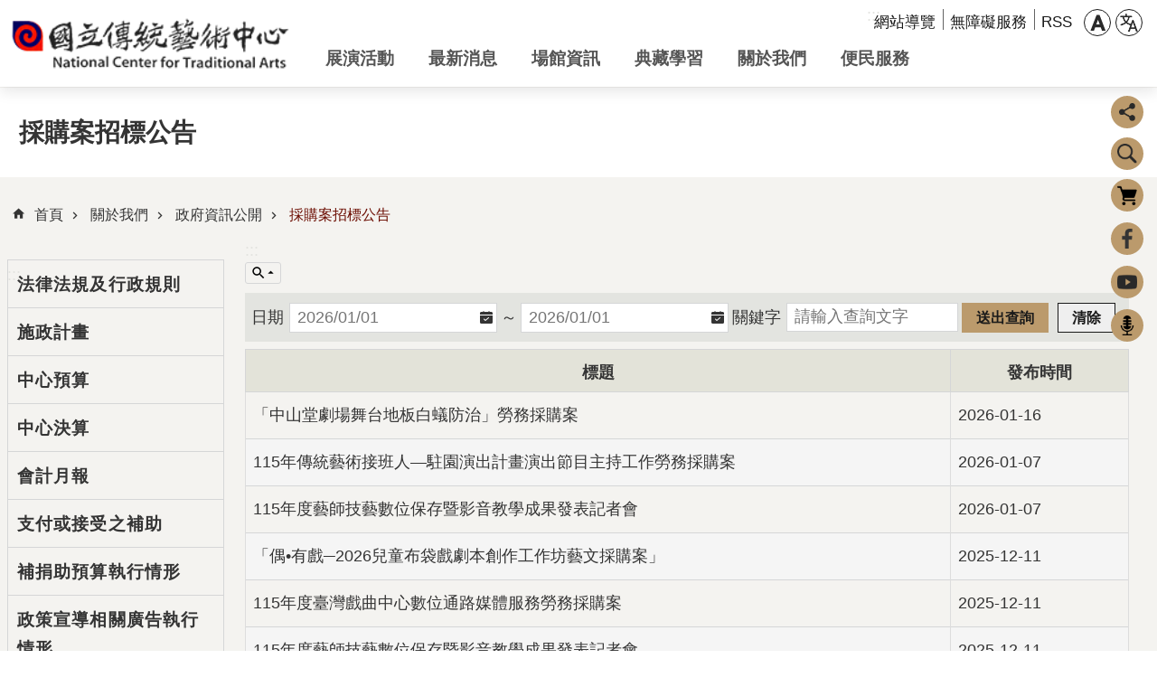

--- FILE ---
content_type: text/html; charset=utf-8
request_url: https://www.ncfta.gov.tw/News.aspx?n=1733&sms=11507
body_size: 24337
content:

<!DOCTYPE html>

<html id="FormHtml" xmlns="http://www.w3.org/1999/xhtml" lang="zh-Hant-tw">
<head id="Head1">    <style>
        .for_accessibility a {
            position: absolute;
            top: 10px;
            left: 10px;
            z-index: 99;
            width: 1px;
            height: 1px;
            white-space: nowrap;
            overflow: hidden;
            color: #000;
        }
            .for_accessibility a:focus {
                width: auto;
                height: auto;
                padding: 6px;
                background-color: #fff;
            }
        .for_accessibility div {
            position: absolute;
            width: 2px;
            height: 2px;
            background-color: transparent;
            opacity: .1
        }
    </style>
<script src='https://www.ncfta.gov.tw/Scripts/core.min.js'></script>
<script src='https://www.ncfta.gov.tw/Scripts/fu_Accessibility.js'></script>
<script src='https://www.ncfta.gov.tw/Scripts/jquery.cookie.js'></script>
<script src='https://www.ncfta.gov.tw/Scripts/jUtil.js'></script>
<script src='https://www.ncfta.gov.tw/Scripts/fancybox/jquery.fancybox.js'></script>
<link rel='stylesheet' type='text/css' href='https://www.ncfta.gov.tw/Scripts/fancybox/jquery.fancybox.css'>
<script src='https://www.ncfta.gov.tw/Scripts/lightGallery/js/lightgallery-all.min.js'></script>
<link rel='stylesheet' type='text/css' href='https://www.ncfta.gov.tw/Scripts/lightGallery/css/lightgallery.min.css'>
<script src='https://www.ncfta.gov.tw/Scripts/J_Pager.js'></script>
<script src='https://www.ncfta.gov.tw/Scripts/Chart/highcharts.js'></script>
<script src='https://www.ncfta.gov.tw/Scripts/Chart/map.src.js'></script>
<script src='https://www.ncfta.gov.tw/Scripts/Chart/highcharts_theme.js'></script>
<script src='https://www.ncfta.gov.tw/Scripts/Chart/tw-all.js'></script>
<link rel='stylesheet' type='text/css' href='https://www.ncfta.gov.tw/Scripts/Chart/highcharts.css'>
<script src='https://www.ncfta.gov.tw/Scripts/jquery.mousewheel.min.js'></script>
<script src='https://www.ncfta.gov.tw/Scripts/jquery.touchwipe.min.js'></script>
<script src='https://www.ncfta.gov.tw/js/airdatepicker/datepicker.min.js'></script>
<script src='https://www.ncfta.gov.tw/js/airdatepicker/datepicker.zh-tw.js'></script>
<script src='https://www.ncfta.gov.tw/js/airdatepicker/datepicker.en.js'></script>
<link rel='stylesheet' type='text/css' href='https://www.ncfta.gov.tw/js/airdatepicker/datepicker.min.css'>
<script src='https://www.ncfta.gov.tw/Scripts/comboTree/comboTreePlugin.js'></script>
<link rel='stylesheet' type='text/css' href='https://www.ncfta.gov.tw/Scripts/comboTree/css/jqueryscripttop.css'>
<link rel='stylesheet' type='text/css' href='https://www.ncfta.gov.tw/Scripts/comboTree/css/bootstrap.min.css'>
<link rel='stylesheet' type='text/css' href='https://www.ncfta.gov.tw/Scripts/comboTree/css/materialdesignicons.min.css'>
<link rel='stylesheet' type='text/css' href='https://www.ncfta.gov.tw/Scripts/comboTree/css/style.css'>
<script type='text/javascript' src='https://www.ncfta.gov.tw/Scripts/sweetalert2.js'></script>
<script>var CCMS_WWWURL='https://www.ncfta.gov.tw';var CCMS_LanguageSN=1;var CCMS_SitesSN_Encryption='492';</script><meta http-equiv="X-UA-Compatible" content="IE=edge" /><meta name="viewport" content="width=device-width, initial-scale=1" /><meta http-equiv="Content-Type" content="text/html; charset=utf-8" />
<meta name="DC.Title" content="" />
<meta name="DC.Subject" content="" />
<meta name="DC.Creator" content="" />
<meta name="DC.Publisher" content="" />
<meta name="DC.Date" content="2022-10-05" />
<meta name="DC.Type" content="" />
<meta name="DC.Identifier" content="" />
<meta name="DC.Description" content="" />
<meta name="DC.Contributor" content="" />
<meta name="DC.Format" content="" />
<meta name="DC.Relation" content="" />
<meta name="DC.Source" content="" />
<meta name="DC.Language" content="" />
<meta name="DC.Coverage.t.min" content="2022-10-05" />
<meta name="DC.Coverage.t.max" content="2022-11-05" />
<meta name="DC.Rights" content="" />
<meta name="Category.Theme" content="" />
<meta name="Category.Cake" content="" />
<meta name="Category.Service" content="" />
<meta name="DC.Keywords" content="" />
<title>
	國立傳統藝術中心-採購案招標公告
</title><link id="likCssGlobal" href="/css/global.css" rel="stylesheet" type="text/css" /><link id="likCssPage" href="/css/page.css" rel="stylesheet" type="text/css" /><link id="likPrint" href="/css/print.css" rel="stylesheet" type="text/css" media="print" /><link id="lnkCssSysDetail" href="/css/sys_detail.css" rel="stylesheet" type="text/css" />
<link href="https://file.moc.gov.tw/001/Upload/492/sites/pagebackimage/82491aed-93fc-4786-b0f5-e1f8742918a4.png" rel="icon" type="image/x-icon"><script>const jhxiaoQS = '?n=1733&amp;sms=11507&amp;Create=1'</script><style>/*!
 * froala_editor v4.0.8 (https://www.froala.com/wysiwyg-editor)
 * License https://froala.com/wysiwyg-editor/terms/
 * Copyright 2014-2021 Froala Labs
 */

.fr-clearfix::after{clear:both;display:block;content:"";height:0}.fr-hide-by-clipping{position:absolute;width:1px;height:1px;padding:0;margin:-1px;overflow:hidden;clip:rect(0, 0, 0, 0);border:0}.fr-view img.fr-rounded,.fr-view .fr-img-caption.fr-rounded img{border-radius:10px;-moz-border-radius:10px;-webkit-border-radius:10px;-moz-background-clip:padding;-webkit-background-clip:padding-box;background-clip:padding-box}.fr-view img.fr-shadow,.fr-view .fr-img-caption.fr-shadow img{-webkit-box-shadow:10px 10px 5px 0px #cccccc;-moz-box-shadow:10px 10px 5px 0px #cccccc;box-shadow:10px 10px 5px 0px #cccccc}.fr-view img.fr-bordered,.fr-view .fr-img-caption.fr-bordered img{border:solid 5px #CCC}.fr-view img.fr-bordered{-webkit-box-sizing:content-box;-moz-box-sizing:content-box;box-sizing:content-box}.fr-view .fr-img-caption.fr-bordered img{-webkit-box-sizing:border-box;-moz-box-sizing:border-box;box-sizing:border-box}.fr-view{word-wrap:break-word}.fr-view span[style~="color:"] a{color:inherit}.fr-view strong{font-weight:700}.fr-view table[border='0'] td:not([class]),.fr-view table[border='0'] th:not([class]),.fr-view table[border='0'] td[class=""],.fr-view table[border='0'] th[class=""]{border-width:0px}.fr-view table{border:none;border-collapse:collapse;empty-cells:show;max-width:100%}.fr-view table td{min-width:5px}.fr-view table.fr-dashed-borders td,.fr-view table.fr-dashed-borders th{border-style:dashed}.fr-view table.fr-alternate-rows tbody tr:nth-child(2n){background:whitesmoke}.fr-view table td,.fr-view table th{border:1px solid #DDD}.fr-view table td:empty,.fr-view table th:empty{height:20px}.fr-view table td.fr-highlighted,.fr-view table th.fr-highlighted{border:1px double red}.fr-view table td.fr-thick,.fr-view table th.fr-thick{border-width:2px}.fr-view table th{background:#ececec}.fr-view hr{clear:both;user-select:none;-o-user-select:none;-moz-user-select:none;-khtml-user-select:none;-webkit-user-select:none;-ms-user-select:none;break-after:always;page-break-after:always}.fr-view .fr-file{position:relative}.fr-view .fr-file::after{position:relative;content:"\1F4CE";font-weight:normal}.fr-view pre{white-space:pre-wrap;word-wrap:break-word;overflow:visible}.fr-view[dir="rtl"] blockquote{border-left:none;border-right:solid 2px #5E35B1;margin-right:0;padding-right:5px;padding-left:0}.fr-view[dir="rtl"] blockquote blockquote{border-color:#00BCD4}.fr-view[dir="rtl"] blockquote blockquote blockquote{border-color:#43A047}.fr-view blockquote{border-left:solid 2px #5E35B1;margin-left:0;padding-left:30px;color:#5E35B1}.fr-view blockquote blockquote{border-color:#00BCD4;color:#00BCD4}.fr-view blockquote blockquote blockquote{border-color:#43A047;color:#43A047}.fr-view span.fr-emoticon{font-weight:normal;font-family:"Apple Color Emoji","Segoe UI Emoji","NotoColorEmoji","Segoe UI Symbol","Android Emoji","EmojiSymbols";display:inline;line-height:0}.fr-view span.fr-emoticon.fr-emoticon-img{background-repeat:no-repeat !important;font-size:inherit;height:1em;width:1em;min-height:20px;min-width:20px;display:inline-block;margin:-.1em .1em .1em;line-height:1;vertical-align:middle}.fr-view .fr-text-gray{color:#AAA !important}.fr-view .fr-text-bordered{border-top:solid 1px #222;border-bottom:solid 1px #222;padding:10px 0}.fr-view .fr-text-spaced{letter-spacing:1px}.fr-view .fr-text-uppercase{text-transform:uppercase}.fr-view .fr-class-highlighted{background-color:#ffff00}.fr-view .fr-class-code{border-color:#cccccc;border-radius:2px;-moz-border-radius:2px;-webkit-border-radius:2px;-moz-background-clip:padding;-webkit-background-clip:padding-box;background-clip:padding-box;background:#f5f5f5;padding:10px;font-family:"Courier New", Courier, monospace}.fr-view .fr-class-transparency{opacity:0.5}.fr-view img{position:relative;max-width:100%}.fr-view img.fr-dib{margin:5px auto;display:block;float:none;vertical-align:top}.fr-view img.fr-dib.fr-fil{margin-left:0;text-align:left}.fr-view img.fr-dib.fr-fir{margin-right:0;text-align:right}.fr-view img.fr-dii{display:inline-block;float:none;vertical-align:bottom;margin-left:5px;margin-right:5px;max-width:calc(100% - (2 * 5px))}.fr-view img.fr-dii.fr-fil{float:left;margin:5px 5px 5px 0;max-width:calc(100% - 5px)}.fr-view img.fr-dii.fr-fir{float:right;margin:5px 0 5px 5px;max-width:calc(100% - 5px)}.fr-view span.fr-img-caption{position:relative;max-width:100%}.fr-view span.fr-img-caption.fr-dib{margin:5px auto;display:block;float:none;vertical-align:top}.fr-view span.fr-img-caption.fr-dib.fr-fil{margin-left:0;text-align:left}.fr-view span.fr-img-caption.fr-dib.fr-fir{margin-right:0;text-align:right}.fr-view span.fr-img-caption.fr-dii{display:inline-block;float:none;vertical-align:bottom;margin-left:5px;margin-right:5px;max-width:calc(100% - (2 * 5px))}.fr-view span.fr-img-caption.fr-dii.fr-fil{float:left;margin:5px 5px 5px 0;max-width:calc(100% - 5px)}.fr-view span.fr-img-caption.fr-dii.fr-fir{float:right;margin:5px 0 5px 5px;max-width:calc(100% - 5px)}.fr-view .fr-video{text-align:center;position:relative}.fr-view .fr-video.fr-rv{padding-bottom:56.25%;padding-top:30px;height:0;overflow:hidden}.fr-view .fr-video.fr-rv>iframe,.fr-view .fr-video.fr-rv object,.fr-view .fr-video.fr-rv embed{position:absolute !important;top:0;left:0;width:100%;height:100%}.fr-view .fr-video>*{-webkit-box-sizing:content-box;-moz-box-sizing:content-box;box-sizing:content-box;max-width:100%;border:none}.fr-view .fr-video.fr-dvb{display:block;clear:both}.fr-view .fr-video.fr-dvb.fr-fvl{text-align:left}.fr-view .fr-video.fr-dvb.fr-fvr{text-align:right}.fr-view .fr-video.fr-dvi{display:inline-block}.fr-view .fr-video.fr-dvi.fr-fvl{float:left}.fr-view .fr-video.fr-dvi.fr-fvr{float:right}.fr-view a.fr-strong{font-weight:700}.fr-view a.fr-green{color:green}.fr-view .fr-img-caption{text-align:center}.fr-view .fr-img-caption .fr-img-wrap{padding:0;margin:auto;text-align:center;width:100%}.fr-view .fr-img-caption .fr-img-wrap a{display:block}.fr-view .fr-img-caption .fr-img-wrap img{display:block;margin:auto;width:100%}.fr-view .fr-img-caption .fr-img-wrap>span{margin:auto;display:block;padding:5px 5px 10px;font-size:0.875rem;font-weight:initial;-webkit-box-sizing:border-box;-moz-box-sizing:border-box;box-sizing:border-box;-webkit-opacity:0.9;-moz-opacity:0.9;opacity:0.9;-ms-filter:"progid:DXImageTransform.Microsoft.Alpha(Opacity=0)";width:100%;text-align:center}.fr-view button.fr-rounded,.fr-view input.fr-rounded,.fr-view textarea.fr-rounded{border-radius:10px;-moz-border-radius:10px;-webkit-border-radius:10px;-moz-background-clip:padding;-webkit-background-clip:padding-box;background-clip:padding-box}.fr-view button.fr-large,.fr-view input.fr-large,.fr-view textarea.fr-large{font-size:1.5rem}a.fr-view.fr-strong{font-weight:700}a.fr-view.fr-green{color:green}img.fr-view{position:relative;max-width:100%}img.fr-view.fr-dib{margin:5px auto;display:block;float:none;vertical-align:top}img.fr-view.fr-dib.fr-fil{margin-left:0;text-align:left}img.fr-view.fr-dib.fr-fir{margin-right:0;text-align:right}img.fr-view.fr-dii{display:inline-block;float:none;vertical-align:bottom;margin-left:5px;margin-right:5px;max-width:calc(100% - (2 * 5px))}img.fr-view.fr-dii.fr-fil{float:left;margin:5px 5px 5px 0;max-width:calc(100% - 5px)}img.fr-view.fr-dii.fr-fir{float:right;margin:5px 0 5px 5px;max-width:calc(100% - 5px)}span.fr-img-caption.fr-view{position:relative;max-width:100%}span.fr-img-caption.fr-view.fr-dib{margin:5px auto;display:block;float:none;vertical-align:top}span.fr-img-caption.fr-view.fr-dib.fr-fil{margin-left:0;text-align:left}span.fr-img-caption.fr-view.fr-dib.fr-fir{margin-right:0;text-align:right}span.fr-img-caption.fr-view.fr-dii{display:inline-block;float:none;vertical-align:bottom;margin-left:5px;margin-right:5px;max-width:calc(100% - (2 * 5px))}span.fr-img-caption.fr-view.fr-dii.fr-fil{float:left;margin:5px 5px 5px 0;max-width:calc(100% - 5px)}span.fr-img-caption.fr-view.fr-dii.fr-fir{float:right;margin:5px 0 5px 5px;max-width:calc(100% - 5px)}
</style><!-- Google tag (gtag.js) -->
<script async src="https://www.googletagmanager.com/gtag/js?id=G-86QNC5N0DB"></script>
<script>
  window.dataLayer = window.dataLayer || [];
  function gtag(){dataLayer.push(arguments);}
  gtag('js', new Date());

  gtag('config', 'G-86QNC5N0DB');
</script><meta property="og:title" content="國立傳統藝術中心-採購案招標公告" >
<meta property="og:type" content="article" >
<meta property="og:url" content="https://www.ncfta.gov.tw/News.aspx?n=1733&sms=11507" >
<meta property="og:site_name" content="國立傳統藝術中心" >
<meta property="og:description" content="採購案招標公告" >
</head>
<body id="Formbody" data-js="false" class="fr-view"><div class="for_accessibility">
    <a href="#Accesskey_C" class="" title="移至主要內容區塊">跳到主要內容區塊</a>    <div>
        <nav><span style="font-size:0em">跳到主要內容區塊</span></nav>
    </div>
    <script>
        var $a = $('.for_accessibility a');
        $a.on('click', function (evt) {
            var $href = $($(this).attr('href')),
                $target = $href.find('a').eq(0).get(0);
            setTimeout(function () { try { $target.focus(); } catch (e) { } }, 0);
        });
    </script>
</div>
<script> document.body.setAttribute("data-js", "true");</script>
    
    <form method="post" action="./News.aspx?n=1733&amp;sms=11507&amp;Create=1" id="form1" enctype="multipart/form-data">
<div class="aspNetHidden">
<input type="hidden" name="__VIEWSTATE" id="__VIEWSTATE" value="/[base64]/uFoE9/i6pnJi8GtR8/X0uPWJWJFdmteH7DEWAh21pa+E4iHR2IT70goKFg==" />
</div>

        <!--主選單 結束-->
        <!--標題-->

        <div class="title">
            

        </div>
        
        
        
        
        
        
     <div class="group sys-root" data-func="{&#39;datePicker&#39;:{&#39;autoClose&#39;:true,&#39;language&#39;:&#39;zh-tw&#39;,&#39;navTitles&#39;:{&#39;days&#39;:&#39;&lt;i&amp;gt;西元 yyyy 年&lt;/i&amp;gt; &amp;nbsp; MM&#39;,&#39;months&#39;:&#39;西元 yyyy 年&#39;,&#39;years&#39;:&#39;西元 yyyy1 至 yyyy2 年&#39;}}}" data-nojs="您的瀏覽器似乎不支援 JavaScript 語法，但沒關係，這並不會影響到內容的陳述。如需要選擇適合您的字級大小，可利用鍵盤 Ctrl   ( )放大 (-)縮小。如需要回到上一頁，可使用瀏覽器提供的 Alt   左方向鍵(←)。如需要列印，可利用鍵盤 Ctrl   p 使用瀏覽器提供的列印功能。" data-type="3" data-child="3"><div class="in"><div class="ct"><div class="in"> <div class="group base-mobile" data-func="{&#39;toggleBtn&#39;:{&#39;addHd&#39;:true}, &#39;forNCC&#39;:{}}" data-index="1" data-type="3"><div class="in"><div class="hd"><div class="in"><div   data-index="0"  class="headH3"  >		<span  ><a     title="手機版選單" data-title="手機版選單"  >手機版選單</a></span></div></div></div><div class="ct"><div class="in"> <div class="area-form search" data-index="1" data-type="0" data-child="1"><div class="in"><div class="hd"><div class="in"><div   data-index="0"  >		<span  ><a   href="javascript:void(0)"    title="搜尋" data-title="搜尋"  target="_self"   >搜尋</a></span></div></div></div><div class="ct"><div class="in"><div class="fieldset">
  <span class="search"><input data-search="c1e13256fc124d22bd342ade893abdef" type="search" placeholder="搜尋" title="搜尋"></span>
  <span class="submit"><a href="#" role="button" class='CCMS_SearchBtn' data-search="btn_c1e13256fc124d22bd342ade893abdef" title="搜尋" >搜尋</a></span>
</div>
<div class="list">
  <ul data-index="1" data-child="3">
    <li data-index="1"><span><a title="傳統藝術" href="#">傳統藝術</a></span></li>
    <li data-index="2"><span><a title="布袋戲" href="#">布袋戲</a></span></li>
    <li data-index="3"><span><a title="看家戲" href="#">看家戲</a></span></li>
  </ul>
</div>
<script >
$(function () {
    $('[data-search="c1e13256fc124d22bd342ade893abdef"]').on("keydown", function (event) {
        if (event.which == 13) {
             doSearch($('[data-search$="c1e13256fc124d22bd342ade893abdef"]'));
            return false;
        }
    });
});
</script>
</div></div><div class="ft"><div class="in"><ul data-index="1" data-child="1">
  <li data-index="1" class="advanced"><span><a target="_blank" rel="noreferrer noopener" href="https://www.google.com.tw/advanced_search?hl=zh-Hant-tw&as_sitesearch=https://www.ncfta.gov.tw" title="進階搜尋[另開新視窗]">進階搜尋</a></span></li>
</ul>
</div></div></div></div> <div class="list-text share" data-index="2" data-type="0" data-child="1"><div class="in"><div class="hd"><div class="in"><div   data-index="0"  >		<span  ><a   href="#"    title="分享" data-title="分享"  >分享</a></span></div></div></div><div class="ct"><div class="in"><ul data-index="1" data-child="4" ><li   data-index="1"  class="facebook"  >		<span  ><a   href="javascript: void(window.open('https://www.facebook.com/share.php?u='.concat(encodeURIComponent(location.href)) ));"    title="分享到 Facebook[另開新視窗]" data-title="分享到 Facebook[另開新視窗]"  target="_self"   >Facebook</a></span></li><li   data-index="2"  class="X"  >		<span  ><a   href="javascript: void(window.open('https://twitter.com/share?text='.concat(encodeURIComponent(document.title)).concat('&url=').concat(encodeURIComponent(location.href))));"    title="分享到 X[另開新視窗]" data-title="分享到 X[另開新視窗]"  target="_self"   >X</a></span></li><li   data-index="3"  class="line"  >		<span  ><a   href="javascript: void(window.open('https://line.naver.jp/R/msg/text/?'.concat(encodeURIComponent(location.href)) ));"    title="分享到 line[另開新視窗]" data-title="分享到 line[另開新視窗]"  target="_self"   >line</a></span></li><li   data-index="4"  class="email"  >		<span  ><a   href="javascript:  void(window.open('mailto:?subject=' + encodeURIComponent(document.title) + '&amp;body=' +  encodeURIComponent(document.URL)));"    title="分享到 email[另開新視窗]" data-title="分享到 email[另開新視窗]"  target="_self"   >Email</a></span></li></ul>
</div></div></div></div> <div class="group-list nav" data-func="{&#39;majorNavMobile&#39;:{}}" data-index="3" data-type="4" data-child="6"><div class="in"><div class="ct"><div class="in"><ul data-index="1" data-child="6"><li data-index="1"> <div class="group nav" data-index="1" data-type="3" data-child="1"><div class="in"><div class="hd"><div class="in"><div   data-index="0"  class="headH3"  >		<span  ><a   href="News_Actives_photo_ncfta.aspx?n=2802&sms=11892"       title="展演活動" data-title="展演活動"  >展演活動</a></span></div></div></div><div class="ct"><div class="in"> <div class="list-text nav" data-index="1" data-type="0" data-child="1"><div class="in"><div class="ct"><div class="in"><ul data-index="1" data-child="4" ><li   data-index="1"  >		<span  ><a   href="News_Actives_photo_ncfta.aspx?n=2802&sms=11892"       title="當期活動" data-title="當期活動"  >當期活動</a></span></li><li   data-index="2"  >		<span  ><a   href="News_Actives_photo_ncfta.aspx?n=7406&sms=11892"       title="活動回顧" data-title="活動回顧"  >活動回顧</a></span></li><li   data-index="3"  >		<span  ><a   href="cl.aspx?n=2847"    data-pic="https://file.moc.gov.tw"   data-hover-pic="https://file.moc.gov.tw"    title="選粹主題" data-title="選粹主題"  >選粹主題</a></span></li><li   data-index="4"  >		<span  ><a   href="News_card.aspx?n=3096&sms=12603"    data-pic="https://file.moc.gov.tw"   data-hover-pic="https://file.moc.gov.tw"    title="線上特區" data-title="線上特區"  >線上特區</a></span></li></ul>
</div></div></div></div></div></div></div></div></li><li data-index="2"> <div class="group nav" data-index="2" data-type="3" data-child="1"><div class="in"><div class="hd"><div class="in"><div   data-index="0"  class="headH3"  >		<span  ><a   href="News4.aspx?n=5178&sms=13940"       title="最新消息" data-title="最新消息"  >最新消息</a></span></div></div></div><div class="ct"><div class="in"> <div class="list-text nav" data-index="1" data-type="0" data-child="1"><div class="in"><div class="ct"><div class="in"><ul data-index="1" data-child="3" ><li   data-index="1"  >		<span  ><a   href="News4.aspx?n=5178&sms=13940"       title="傳藝新聞" data-title="傳藝新聞"  >傳藝新聞</a></span></li><li   data-index="2"  >		<span  ><a   href="News.aspx?n=5179&sms=13941"       title="行政公告" data-title="行政公告"  >行政公告</a></span></li><li   data-index="3"  >		<span  ><a   href="Epaper_paperList2.aspx?n=1703&CSN=14"    data-pic="https://file.moc.gov.tw"   data-hover-pic="https://file.moc.gov.tw"    title="電子報" data-title="電子報"  >電子報</a></span></li></ul>
</div></div></div></div></div></div></div></div></li><li data-index="3"> <div class="group nav" data-index="3" data-type="3" data-child="1"><div class="in"><div class="hd"><div class="in"><div   data-index="0"  class="headH3"  >		<span  ><a   href="cp.aspx?n=1711"       title="場館資訊" data-title="場館資訊"  >場館資訊</a></span></div></div></div><div class="ct"><div class="in"> <div class="list-text nav" data-index="1" data-type="0" data-child="1"><div class="in"><div class="ct"><div class="in"><ul data-index="1" data-child="3" ><li   data-index="1"  >		<span  ><a   href="cp.aspx?n=1711"       title="宜蘭園區" data-title="宜蘭園區"  >宜蘭園區</a></span></li><li   data-index="2"  >		<span  ><a   href="cp.aspx?n=1712"       title="臺灣戲曲中心" data-title="臺灣戲曲中心"  >臺灣戲曲中心</a></span></li><li   data-index="3"  >		<span  ><a   href="cp.aspx?n=1713"       title="高雄園區" data-title="高雄園區"  >高雄園區</a></span></li></ul>
</div></div></div></div></div></div></div></div></li><li data-index="4"> <div class="group nav" data-index="4" data-type="3" data-child="1"><div class="in"><div class="hd"><div class="in"><div   data-index="0"  class="headH3"  >		<span  ><a   href="cl.aspx?n=2854"       title="典藏學習" data-title="典藏學習"  >典藏學習</a></span></div></div></div><div class="ct"><div class="in"> <div class="list-text nav" data-index="1" data-type="0" data-child="1"><div class="in"><div class="ct"><div class="in"><ul data-index="1" data-child="5" ><li   data-index="1"  >		<span  ><a   href="cl.aspx?n=2854"    data-pic="https://file.moc.gov.tw"   data-hover-pic="https://file.moc.gov.tw"    title="典藏資源" data-title="典藏資源"  >典藏資源</a></span></li><li   data-index="2"  >		<span  ><a   href="cl.aspx?n=2856"    data-pic="https://file.moc.gov.tw"   data-hover-pic="https://file.moc.gov.tw"    title="傳藝群像" data-title="傳藝群像"  >傳藝群像</a></span></li><li   data-index="3"  >		<span  ><a   href="cl.aspx?n=2860"    data-pic="https://file.moc.gov.tw"   data-hover-pic="https://file.moc.gov.tw"    title="傳藝書城" data-title="傳藝書城"  >傳藝書城</a></span></li><li   data-index="4"  >		<span  ><a   href="cl.aspx?n=2842"    data-pic="https://file.moc.gov.tw"   data-hover-pic="https://file.moc.gov.tw"    title="知識平台" data-title="知識平台"  >知識平台</a></span></li><li   data-index="5"  >		<span  ><a   href="cl.aspx?n=2866"    data-pic="https://file.moc.gov.tw"   data-hover-pic="https://file.moc.gov.tw"    title="教案學程" data-title="教案學程"  >教案學程</a></span></li></ul>
</div></div></div></div></div></div></div></div></li><li data-index="5"> <div class="group nav" data-index="5" data-type="3" data-child="1"><div class="in"><div class="hd"><div class="in"><div   data-index="0"  class="headH3"  >		<span  ><a   href="cp.aspx?n=1719"       title="關於我們" data-title="關於我們"  >關於我們</a></span></div></div></div><div class="ct"><div class="in"> <div class="list-text nav" data-index="1" data-type="0" data-child="1"><div class="in"><div class="ct"><div class="in"><ul data-index="1" data-child="8" ><li   data-index="1"  >		<span  ><a   href="cp.aspx?n=1719"       title="成立緣起" data-title="成立緣起"  >成立緣起</a></span></li><li   data-index="2"  >		<span  ><a   href="cp.aspx?n=1720"       title="願景與發展" data-title="願景與發展"  >願景與發展</a></span></li><li   data-index="3"  >		<span  ><a   href="cp.aspx?n=1721"       title="中心主任" data-title="中心主任"  >中心主任</a></span></li><li   data-index="4"  >		<span  ><a   href="cp.aspx?n=1723"       title="組織職掌" data-title="組織職掌"  >組織職掌</a></span></li><li   data-index="5"  >		<span  ><a   href="News_timeline2.aspx?n=1724&sms=11501"       title="大事紀" data-title="大事紀"  >大事紀</a></span></li><li   data-index="6"  >		<span  ><a   href="cl.aspx?n=2871"    data-pic="https://file.moc.gov.tw"   data-hover-pic="https://file.moc.gov.tw"    title="傳藝家族" data-title="傳藝家族"  >傳藝家族</a></span></li><li   data-index="7"  >		<span  ><a   href="cl.aspx?n=1725"       title="政府資訊公開" data-title="政府資訊公開"  >政府資訊公開</a></span></li><li   data-index="8"  >		<span  ><a   href="cp.aspx?n=2901"       title="志工園地" data-title="志工園地"  >志工園地</a></span></li></ul>
</div></div></div></div></div></div></div></div></li><li data-index="6"> <div class="group nav" data-index="6" data-type="3" data-child="1"><div class="in"><div class="hd"><div class="in"><div   data-index="0"  class="headH3"  >		<span  ><a   href="cl.aspx?n=2877"    data-pic="https://file.moc.gov.tw"   data-hover-pic="https://file.moc.gov.tw"    title="便民服務" data-title="便民服務"  >便民服務</a></span></div></div></div><div class="ct"><div class="in"> <div class="list-text nav" data-index="1" data-type="0" data-child="1"><div class="in"><div class="ct"><div class="in"><ul data-index="1" data-child="7" ><li   data-index="1"  >		<span  ><a   href="cl.aspx?n=2878"    data-pic="https://file.moc.gov.tw"   data-hover-pic="https://file.moc.gov.tw"    title="場地租借" data-title="場地租借"  >場地租借</a></span></li><li   data-index="2"  >		<span  ><a   href="cl.aspx?n=2885"       title="預約服務" data-title="預約服務"  >預約服務</a></span></li><li   data-index="3"  >		<span  ><a   href="cl.aspx?n=2889"    data-pic="https://file.moc.gov.tw"   data-hover-pic="https://file.moc.gov.tw"    title="會員申請" data-title="會員申請"  >會員申請</a></span></li><li   data-index="4"  >		<span  ><a   href="cp.aspx?n=2883"       title="典藏授權" data-title="典藏授權"  >典藏授權</a></span></li><li   data-index="5"  >		<span  ><a   href="/cp.aspx?n=1842"   onclick="$.get(CCMS_WWWURL+'/Common/GetVisitCount.ashx?n=2893');return true;"      title="館藏查詢" data-title="館藏查詢"  >館藏查詢</a></span></li><li   data-index="6"  >		<span  ><a   href="cl.aspx?n=1756"       title="聯絡我們" data-title="聯絡我們"  >聯絡我們</a></span></li><li   data-index="7"  >		<span  ><a   href="MessageRead.aspx?n=1763&sms=11808"       title="首長信箱" data-title="首長信箱"  >首長信箱</a></span></li></ul>
</div></div></div></div></div></div></div></div></li></ul></div></div></div></div> <div class="list-text hot-key-word" data-index="4" data-type="0" data-child="1"><div class="in"><div class="hd"><div class="in"><div   data-index="0"  >		<span  ><a     title="熱門關鍵字" data-title="熱門關鍵字"  >熱門關鍵字</a></span></div></div></div><div class="ct"><div class="in"><ul data-index="1" data-child="3" ><li   data-index="1"  >		<span  ><a   href="Advanced_Search.aspx?q=傳統藝術"    title="傳統藝術" data-title="傳統藝術"  target="_self"   >傳統藝術</a></span></li><li   data-index="2"  >		<span  ><a   href="Advanced_Search.aspx?q=布袋戲"    title="布袋戲" data-title="布袋戲"  target="_self"   >布袋戲</a></span></li><li   data-index="3"  >		<span  ><a   href="Advanced_Search.aspx?q=看家戲"    title="看家戲" data-title="看家戲"  target="_self"   >看家戲</a></span></li></ul>
</div></div></div></div> <div class="list-text link" data-index="5" data-type="0" data-child="1"><div class="in"><div class="hd"><div class="in"><div   data-index="0"  >		<span  ><a     title="下方連結" data-title="下方連結"  >下方連結</a></span></div></div></div><div class="ct"><div class="in"><ul data-index="1" data-child="5" ><li   data-index="1"  class="footer_0"  >		<span  ><a   href="/News_Toggle.aspx?n=1765&sms=11699"    title="常見問答" data-title="常見問答"  target="_self"   >常見問答</a></span></li><li   data-index="2"  class="footer_1"  >		<span  ><a   href="/News_Link_Card.aspx?n=1767&sms=11696"    title="政府公共網" data-title="政府公共網"  target="_self"   >政府公共網</a></span></li><li   data-index="3"  class="footer_2"  >		<span  ><a   href="https://gazette.nat.gov.tw/"    title="[另開新視窗]行政院公報" data-title="[另開新視窗]行政院公報"  target="_blank"  rel = "noreferrer noopener"   >行政院公報</a></span></li><li   data-index="4"  class="footer_3"  >		<span  ><a   href="/cp.aspx?n=1770"    title="隱私權及安全政策宣示" data-title="隱私權及安全政策宣示"  target="_self"   >隱私權及安全政策宣示</a></span></li><li   data-index="5"  class="footer_4"  >		<span  ><a   href="/cp.aspx?n=1769"    title="政府網站資料開放宣告/著作權聲明" data-title="政府網站資料開放宣告/著作權聲明"  target="_self"   >政府網站資料開放宣告/著作權聲明</a></span></li></ul>
</div></div></div></div> <div class="list-text link" data-index="6" data-type="0" data-child="1"><div class="in"><div class="hd"><div class="in"><div   data-index="0"  >		<span  ><a     title="上方連結" data-title="上方連結"  >上方連結</a></span></div></div></div><div class="ct"><div class="in"><ul data-index="1" data-child="3" ><li   data-index="1"  class="top_0"  >		<span  ><a   href="SiteMap.aspx"    title="網站導覽" data-title="網站導覽"  target="_self"   >網站導覽</a></span></li><li   data-index="2"  class="top_1"  >		<span  ><a   href="https://accessibility.moc.gov.tw/NCFTA/"    title="[另開新視窗]無障礙服務" data-title="[另開新視窗]無障礙服務"  target="_blank"  rel = "noreferrer noopener"   >無障礙服務</a></span></li><li   data-index="3"  class="top_2"  >		<span  ><a   href="RSS.aspx"    title="RSS" data-title="RSS"  target="_self"   >RSS</a></span></li></ul>
</div></div></div></div> <div class="list-text lang" data-func="{&#39;toggleBtn&#39;:{&#39;clickToRemove&#39;:true,&#39;addHd&#39;:true}}" data-index="7" data-type="0" data-child="1"><div class="in"><div class="hd"><div class="in"><div   data-index="0"  >		<span  ><a   href="#"    title="語系" data-title="語系"  >語系</a></span></div></div></div><div class="ct"><div class="in"><ul data-index="1" data-child="2" ><li   data-index="1"  >		<span  ><a   href="/en/"    title="[另開新視窗]EN" data-title="[另開新視窗]EN"  target="_blank"  rel = "noreferrer noopener"   >EN</a></span></li><li   data-index="2"  >		<span  ><a   href="/jp/"    title="[另開新視窗]日本" data-title="[另開新視窗]日本"  target="_blank"  rel = "noreferrer noopener"   >日本</a></span></li></ul>
</div></div></div></div></div></div></div></div> <div class="group base-extend" data-index="2" data-type="3" data-child="1"><div class="in"><div class="ct"><div class="in"> <div class="group default topheader" data-index="1" data-type="3" data-child="3"><div class="in"><div class="ct"><div class="in"> <div class="group default info" data-index="1" data-type="3"><div class="in"><div class="ct"><div class="in"> <div class="simple-text accesskey" data-type="0" data-child="1"><div class="in"><div class="ct"><div class="in"><span><a href="#Accesskey_U" id="Accesskey_U" accesskey="U" title="選單連結區塊，此區塊列有本網站主要連結。">:::</a></span></div></div></div></div> <div class="list-text link" data-index="1" data-type="0" data-child="1"><div class="in"><div class="hd"><div class="in"><div   data-index="0"  >		<span  ><a     title="上方連結" data-title="上方連結"  >上方連結</a></span></div></div></div><div class="ct"><div class="in"><ul data-index="1" data-child="3" ><li   data-index="1"  class="top_0"  >		<span  ><a   href="SiteMap.aspx"    title="網站導覽" data-title="網站導覽"  target="_self"   >網站導覽</a></span></li><li   data-index="2"  class="top_1"  >		<span  ><a   href="https://accessibility.moc.gov.tw/NCFTA/"    title="[另開新視窗]無障礙服務" data-title="[另開新視窗]無障礙服務"  target="_blank"  rel = "noreferrer noopener"   >無障礙服務</a></span></li><li   data-index="3"  class="top_2"  >		<span  ><a   href="RSS.aspx"    title="RSS" data-title="RSS"  target="_self"   >RSS</a></span></li></ul>
</div></div></div></div> <div class="list-text font-size" data-func="{&#39;fontSize&#39;:{},&#39;toggleBtn&#39;:{&#39;clickToRemove&#39;:true,&#39;addHd&#39;:true}}" data-index="2" data-type="0" data-child="1"><div class="in"><div class="hd"><div class="in"><div   data-index="0"  >		<span  ><a   href="#"    title="字級" data-title="字級"  >字級</a></span></div></div></div><div class="ct"><div class="in"><ul data-index="1" data-child="3" ><li   data-index="1"  class="small"  >		<span  ><a   href="#"  role="button"  title="小" data-title="小"  >小</a></span></li><li   data-index="2"  class="medium"  >		<span  ><a   href="#"  role="button"  title="中" data-title="中"  >中</a></span></li><li   data-index="3"  class="large"  >		<span  ><a   href="#"  role="button"  title="大" data-title="大"  >大</a></span></li></ul>
</div></div></div></div> <div class="list-text lang" data-func="{&#39;toggleBtn&#39;:{&#39;clickToRemove&#39;:true,&#39;addHd&#39;:true}}" data-index="3" data-type="0" data-child="1"><div class="in"><div class="hd"><div class="in"><div   data-index="0"  >		<span  ><a   href="#"    title="語系" data-title="語系"  >語系</a></span></div></div></div><div class="ct"><div class="in"><ul data-index="1" data-child="2" ><li   data-index="1"  >		<span  ><a   href="/en/"    title="[另開新視窗]EN" data-title="[另開新視窗]EN"  target="_blank"  rel = "noreferrer noopener"   >EN</a></span></li><li   data-index="2"  >		<span  ><a   href="/jp/"    title="[另開新視窗]日本" data-title="[另開新視窗]日本"  target="_blank"  rel = "noreferrer noopener"   >日本</a></span></li></ul>
</div></div></div></div></div></div></div></div> <div class="group default logomenu" data-index="2" data-type="3"><div class="in"><div class="ct"><div class="in"> <div class="simple-text major-logo" data-index="1" data-type="0" data-child="1"><div class="in"><div class="ct"><div class="in"><h1><a href="Default.aspx" title="回首頁">國立傳統藝術中心</a></h1></div></div></div></div> <div class="group-list nav" data-func="{&#39;hud&#39;:{},&#39;majorNavHorizontal&#39;:{},&#39;setNavWidth&#39;:{}}" data-index="2" data-type="4" data-child="6"><div class="in"><div class="ct"><div class="in"><ul data-index="1" data-child="6"><li data-index="1" data-width="10"> <div id="Group_24018_fEXeeNWKCe" data-width="10" data-Margin_right="0" data-sort="" data-bgColor="#0000ffff" data-AddParentGroup="False" data-GroupSN="24018" data-WidthDeskTop="0" data-anchor="" data-tabType="3" class="group nav" data-index="1" data-Margin_DefaultSetting="false" data-type="3" data-bgClass="" data-WidthMobile="0" data-groupname="" data-WidthPad="0" data-Margin_left="0" data-MenuWidth="10" data-isgroup="true" data-Margin_bottom="0" data-child="1" data-Margin_Top="0"><div class="in"><div class="hd"><div class="in"><div   data-index="0"  class="headH3"  >		<span  ><a   href="News_Actives_photo_ncfta.aspx?n=2802&sms=11892"       title="展演活動" data-title="展演活動"  >展演活動</a></span></div></div></div><div class="ct"><div class="in"> <div id="Group_24019_XRYYLxdbso" data-SitesModuleSN="75" data-Margin_right="0" data-sort="2" data-bgColor="#0000ffff" data-AddParentGroup="False" data-GroupSN="24019" data-WidthDeskTop="0" data-anchor="" data-tabType="0" class="group mega-nav" data-index="1" data-Margin_DefaultSetting="false" data-type="0" data-bgClass="" data-WidthMobile="0" data-groupname="" data-WidthPad="0" data-Margin_left="0" data-MenuWidth="" data-isgroup="true" data-setLen="5" data-Margin_bottom="0" data-child="4" data-Margin_Top="0"><div class="in"><div class="ct"><div class="in"> <div class="list-text nav" data-index="1" data-type="0"><div class="in"><div class="hd"><div class="in"><div   data-index="0"  >		<span  ><a   href="News_Actives_photo_ncfta.aspx?n=2802&sms=11892"       title="當期活動" data-title="當期活動"  >當期活動</a></span></div></div></div><div class="ct"><div class="in"></div></div></div></div> <div class="list-text nav" data-index="2" data-type="0"><div class="in"><div class="hd"><div class="in"><div   data-index="0"  >		<span  ><a   href="News_Actives_photo_ncfta.aspx?n=7406&sms=11892"       title="活動回顧" data-title="活動回顧"  >活動回顧</a></span></div></div></div><div class="ct"><div class="in"></div></div></div></div> <div class="list-text nav" data-index="3" data-type="0" data-child="1"><div class="in"><div class="hd"><div class="in"><div   data-index="0"  >		<span  ><a   href="cl.aspx?n=2847"    data-pic="https://file.moc.gov.tw"   data-hover-pic="https://file.moc.gov.tw"    title="選粹主題" data-title="選粹主題"  >選粹主題</a></span></div></div></div><div class="ct"><div class="in"><ul data-index="1" data-child="5" ><li   data-index="1"  >		<span  ><a   href="https://tttc.ncfta.gov.tw/home/zh-tw/subject/2025tttf"   onclick="$.get(CCMS_WWWURL+'/Common/GetVisitCount.ashx?n=2848');return true;"      title="[另開新視窗]臺灣戲曲藝術節" data-title="[另開新視窗]臺灣戲曲藝術節"  target="_blank"  rel = "noreferrer noopener"   >臺灣戲曲藝術節</a></span></li><li   data-index="2"  >		<span  ><a   href="https://festival.ncfta.gov.tw/2024APTAF"   onclick="$.get(CCMS_WWWURL+'/Common/GetVisitCount.ashx?n=2849');return true;"      title="[另開新視窗]亞太傳統藝術節" data-title="[另開新視窗]亞太傳統藝術節"  target="_blank"  rel = "noreferrer noopener"   >亞太傳統藝術節</a></span></li><li   data-index="3"  >		<span  ><a   href="https://gmafta.ncfta.gov.tw/home/zh-tw"   onclick="$.get(CCMS_WWWURL+'/Common/GetVisitCount.ashx?n=2850');return true;"      title="[另開新視窗]傳藝金曲獎" data-title="[另開新視窗]傳藝金曲獎"  target="_blank"  rel = "noreferrer noopener"   >傳藝金曲獎</a></span></li><li   data-index="4"  >		<span  ><a   href="https://ppsta.ncfta.gov.tw/home/zh-tw"   onclick="$.get(CCMS_WWWURL+'/Common/GetVisitCount.ashx?n=2851');return true;"      title="[另開新視窗]接班人好戲台" data-title="[另開新視窗]接班人好戲台"  target="_blank"  rel = "noreferrer noopener"   >接班人好戲台</a></span></li><li   data-index="5"  class=" is-More"  >		<span  ><a   href="cl.aspx?n=2847"    data-pic="https://file.moc.gov.tw"   data-hover-pic="https://file.moc.gov.tw"    title="更多選粹主題" data-title="更多選粹主題"  >更多選粹主題</a></span></li></ul>
</div></div></div></div> <div class="list-text nav" data-index="4" data-type="0" data-child="1"><div class="in"><div class="hd"><div class="in"><div   data-index="0"  >		<span  ><a   href="News_card.aspx?n=3096&sms=12603"    data-pic="https://file.moc.gov.tw"   data-hover-pic="https://file.moc.gov.tw"    title="線上特區" data-title="線上特區"  >線上特區</a></span></div></div></div><div class="ct"><div class="in"><ul data-index="1" data-child="2" ><li   data-index="1"  >		<span  ><a   href="News_card.aspx?n=3096&sms=12603"       title="線上特展" data-title="線上特展"  >線上特展</a></span></li><li   data-index="2"  >		<span  ><a   href="News_card.aspx?n=3097&sms=12604"       title="傳藝Podcast" data-title="傳藝Podcast"  >傳藝Podcast</a></span></li></ul>
</div></div></div></div></div></div></div></div></div></div></div></div></li><li data-index="2" data-width="10"> <div id="Group_14144_mNeayPcorh" data-width="10" data-Margin_right="0" data-sort="" data-bgColor="#0000ffff" data-AddParentGroup="False" data-GroupSN="14144" data-WidthDeskTop="0" data-anchor="" data-tabType="3" class="group nav" data-index="2" data-Margin_DefaultSetting="false" data-type="3" data-bgClass="" data-WidthMobile="0" data-groupname="" data-WidthPad="0" data-Margin_left="0" data-MenuWidth="10" data-isgroup="true" data-Margin_bottom="0" data-child="1" data-Margin_Top="0"><div class="in"><div class="hd"><div class="in"><div   data-index="0"  class="headH3"  >		<span  ><a   href="News4.aspx?n=5178&sms=13940"       title="最新消息" data-title="最新消息"  >最新消息</a></span></div></div></div><div class="ct"><div class="in"> <div id="Group_14145_eKvCcDEDvs" data-SitesModuleSN="75" data-Margin_right="0" data-sort="2" data-bgColor="#0000ffff" data-AddParentGroup="False" data-GroupSN="14145" data-WidthDeskTop="0" data-anchor="" data-tabType="0" class="group mega-nav" data-index="1" data-Margin_DefaultSetting="false" data-type="0" data-bgClass="" data-WidthMobile="0" data-groupname="" data-WidthPad="0" data-Margin_left="0" data-MenuWidth="" data-isgroup="true" data-setLen="5" data-Margin_bottom="0" data-child="3" data-Margin_Top="0"><div class="in"><div class="ct"><div class="in"> <div class="list-text nav" data-index="1" data-type="0"><div class="in"><div class="hd"><div class="in"><div   data-index="0"  >		<span  ><a   href="News4.aspx?n=5178&sms=13940"       title="傳藝新聞" data-title="傳藝新聞"  >傳藝新聞</a></span></div></div></div><div class="ct"><div class="in"></div></div></div></div> <div class="list-text nav" data-index="2" data-type="0"><div class="in"><div class="hd"><div class="in"><div   data-index="0"  >		<span  ><a   href="News.aspx?n=5179&sms=13941"       title="行政公告" data-title="行政公告"  >行政公告</a></span></div></div></div><div class="ct"><div class="in"></div></div></div></div> <div class="list-text nav" data-index="3" data-type="0" data-child="1"><div class="in"><div class="hd"><div class="in"><div   data-index="0"  >		<span  ><a   href="Epaper_paperList2.aspx?n=1703&CSN=14"    data-pic="https://file.moc.gov.tw"   data-hover-pic="https://file.moc.gov.tw"    title="電子報" data-title="電子報"  >電子報</a></span></div></div></div><div class="ct"><div class="in"><ul data-index="1" data-child="4" ><li   data-index="1"  >		<span  ><a   href="Epaper_paperList2.aspx?n=1703&CSN=14"       title="傳藝電子報" data-title="傳藝電子報"  >傳藝電子報</a></span></li><li   data-index="2"  >		<span  ><a   href="https://event.culture.tw/XCT/portal/Epaper/Q0103MAction"   onclick="$.get(CCMS_WWWURL+'/Common/GetVisitCount.ashx?n=2853');return true;"      title="臺灣戲曲中心電子報" data-title="臺灣戲曲中心電子報"  >臺灣戲曲中心電子報</a></span></li><li   data-index="3"  >		<span  ><a   href="News_Photo.aspx?n=1705&sms=12013"       title="國光劇團電子報" data-title="國光劇團電子報"  >國光劇團電子報</a></span></li><li   data-index="4"  >		<span  ><a   href="https://event.culture.tw/NCFTA/portal/Epaper/Q0103MAction"   onclick="$.get(CCMS_WWWURL+'/Common/GetVisitCount.ashx?n=1708');return true;"      title="臺灣豫劇團電子報" data-title="臺灣豫劇團電子報"  >臺灣豫劇團電子報</a></span></li></ul>
</div></div></div></div></div></div></div></div></div></div></div></div></li><li data-index="3" data-width="10"> <div id="Group_24183_fBbqXgHAHn" data-width="10" data-Margin_right="0" data-sort="" data-bgColor="#0000ffff" data-AddParentGroup="False" data-GroupSN="24183" data-WidthDeskTop="0" data-anchor="" data-tabType="3" class="group nav" data-index="3" data-Margin_DefaultSetting="false" data-type="3" data-bgClass="" data-WidthMobile="0" data-groupname="" data-WidthPad="0" data-Margin_left="0" data-MenuWidth="10" data-isgroup="true" data-Margin_bottom="0" data-child="1" data-Margin_Top="0"><div class="in"><div class="hd"><div class="in"><div   data-index="0"  class="headH3"  >		<span  ><a   href="cp.aspx?n=1711"       title="場館資訊" data-title="場館資訊"  >場館資訊</a></span></div></div></div><div class="ct"><div class="in"> <div id="Group_24184_JgEgGyUEtV" data-SitesModuleSN="75" data-Margin_right="0" data-sort="2" data-bgColor="#0000ffff" data-AddParentGroup="False" data-GroupSN="24184" data-WidthDeskTop="0" data-anchor="" data-tabType="0" class="group mega-nav" data-index="1" data-Margin_DefaultSetting="false" data-type="0" data-bgClass="" data-WidthMobile="0" data-groupname="" data-WidthPad="0" data-Margin_left="0" data-MenuWidth="" data-isgroup="true" data-setLen="5" data-Margin_bottom="0" data-child="3" data-Margin_Top="0"><div class="in"><div class="ct"><div class="in"> <div class="list-text nav" data-index="1" data-type="0" data-child="1"><div class="in"><div class="hd"><div class="in"><div   data-index="0"  >		<span  ><a   href="cp.aspx?n=1711"       title="宜蘭園區" data-title="宜蘭園區"  >宜蘭園區</a></span></div></div></div><div class="ct"><div class="in"><ul data-index="1" data-child="5" ><li   data-index="1"  >		<span  ><a   href="cp.aspx?n=1711"       title="宜蘭園區" data-title="宜蘭園區"  >宜蘭園區</a></span></li><li   data-index="2"  >		<span  ><a   href="https://www.px-sunmake.org.tw/ticket/ticket.html?_=1665457767827"   onclick="$.get(CCMS_WWWURL+'/Common/GetVisitCount.ashx?n=2819');return true;"      title="[另開新視窗]園區指南－票價與開放時間" data-title="[另開新視窗]園區指南－票價與開放時間"  target="_blank"  rel = "noreferrer noopener"   >園區指南－票價與開放時間</a></span></li><li   data-index="3"  >		<span  ><a   href="https://www.px-sunmake.org.tw/traffic/traffic.html"   onclick="$.get(CCMS_WWWURL+'/Common/GetVisitCount.ashx?n=2820');return true;"      title="[另開新視窗]交通資訊" data-title="[另開新視窗]交通資訊"  target="_blank"  rel = "noreferrer noopener"   >交通資訊</a></span></li><li   data-index="4"  >		<span  ><a   href="https://www.px-sunmake.org.tw/activity/seasonlist.html"   onclick="$.get(CCMS_WWWURL+'/Common/GetVisitCount.ashx?n=2821');return true;"      title="[另開新視窗]當季活動" data-title="[另開新視窗]當季活動"  target="_blank"  rel = "noreferrer noopener"   >當季活動</a></span></li><li   data-index="5"  >		<span  ><a   href="https://www.px-sunmake.org.tw/activity/artexhibitionlist.html"   onclick="$.get(CCMS_WWWURL+'/Common/GetVisitCount.ashx?n=2822');return true;"      title="[另開新視窗]當季展覽" data-title="[另開新視窗]當季展覽"  target="_blank"  rel = "noreferrer noopener"   >當季展覽</a></span></li></ul>
</div></div></div></div> <div class="list-text nav" data-index="2" data-type="0" data-child="1"><div class="in"><div class="hd"><div class="in"><div   data-index="0"  >		<span  ><a   href="cp.aspx?n=1712"       title="臺灣戲曲中心" data-title="臺灣戲曲中心"  >臺灣戲曲中心</a></span></div></div></div><div class="ct"><div class="in"><ul data-index="1" data-child="4" ><li   data-index="1"  >		<span  ><a   href="cp.aspx?n=1712"       title="臺灣戲曲中心" data-title="臺灣戲曲中心"  >臺灣戲曲中心</a></span></li><li   data-index="2"  >		<span  ><a   href="https://tttc.ncfta.gov.tw/home/zh-tw/Transportation"   onclick="$.get(CCMS_WWWURL+'/Common/GetVisitCount.ashx?n=2824');return true;"      title="[另開新視窗]交通資訊" data-title="[另開新視窗]交通資訊"  target="_blank"  rel = "noreferrer noopener"   >交通資訊</a></span></li><li   data-index="3"  >		<span  ><a   href="https://tttc.ncfta.gov.tw/home/zh-tw/activities"   onclick="$.get(CCMS_WWWURL+'/Common/GetVisitCount.ashx?n=2825');return true;"      title="[另開新視窗]展演節目" data-title="[另開新視窗]展演節目"  target="_blank"  rel = "noreferrer noopener"   >展演節目</a></span></li><li   data-index="4"  >		<span  ><a   href="https://member.moc.gov.tw/MOCMC/T0001/list?SYS_ID=EVENT_XCT&NOTOTT=Y"   onclick="$.get(CCMS_WWWURL+'/Common/GetVisitCount.ashx?n=2831');return true;"      title="[另開新視窗]會員專區" data-title="[另開新視窗]會員專區"  target="_blank"  rel = "noreferrer noopener"   >會員專區</a></span></li></ul>
</div></div></div></div> <div class="list-text nav" data-index="3" data-type="0" data-child="1"><div class="in"><div class="hd"><div class="in"><div   data-index="0"  >		<span  ><a   href="cp.aspx?n=1713"       title="高雄園區" data-title="高雄園區"  >高雄園區</a></span></div></div></div><div class="ct"><div class="in"><ul data-index="1" data-child="4" ><li   data-index="1"  >		<span  ><a   href="cp.aspx?n=1713"       title="高雄園區簡介" data-title="高雄園區簡介"  >高雄園區簡介</a></span></li><li   data-index="2"  >		<span  ><a   href="/cp.aspx?n=1713#manual"   onclick="$.get(CCMS_WWWURL+'/Common/GetVisitCount.ashx?n=7699');return true;"      title="交通資訊" data-title="交通資訊"  >交通資訊</a></span></li><li   data-index="3"  >		<span  ><a   href="https://khp.ncfta.gov.tw/home/zh-tw/What'sOn"   onclick="$.get(CCMS_WWWURL+'/Common/GetVisitCount.ashx?n=4712');return true;"      title="[另開新視窗]展演節目" data-title="[另開新視窗]展演節目"  target="_blank"  rel = "noreferrer noopener"   >展演節目</a></span></li><li   data-index="4"  >		<span  ><a   href="/cp.aspx?n=3102"   onclick="$.get(CCMS_WWWURL+'/Common/GetVisitCount.ashx?n=4714');return true;"      title="[另開新視窗]會員專區" data-title="[另開新視窗]會員專區"  target="_blank"  rel = "noreferrer noopener"   >會員專區</a></span></li></ul>
</div></div></div></div></div></div></div></div></div></div></div></div></li><li data-index="4" data-width="10"> <div id="Group_24191_SJqhXLBFbi" data-width="10" data-Margin_right="0" data-sort="" data-bgColor="#0000ffff" data-AddParentGroup="False" data-GroupSN="24191" data-WidthDeskTop="0" data-anchor="" data-tabType="3" class="group nav" data-index="4" data-Margin_DefaultSetting="false" data-type="3" data-bgClass="" data-WidthMobile="0" data-groupname="" data-WidthPad="0" data-Margin_left="0" data-MenuWidth="10" data-isgroup="true" data-Margin_bottom="0" data-child="1" data-Margin_Top="0"><div class="in"><div class="hd"><div class="in"><div   data-index="0"  class="headH3"  >		<span  ><a   href="cl.aspx?n=2854"       title="典藏學習" data-title="典藏學習"  >典藏學習</a></span></div></div></div><div class="ct"><div class="in"> <div id="Group_24192_uNbFIGcQnI" data-SitesModuleSN="75" data-Margin_right="0" data-sort="2" data-bgColor="#0000ffff" data-AddParentGroup="False" data-GroupSN="24192" data-WidthDeskTop="0" data-anchor="" data-tabType="0" class="group mega-nav" data-index="1" data-Margin_DefaultSetting="false" data-type="0" data-bgClass="" data-WidthMobile="0" data-groupname="" data-WidthPad="0" data-Margin_left="0" data-MenuWidth="" data-isgroup="true" data-setLen="5" data-Margin_bottom="0" data-child="5" data-Margin_Top="0"><div class="in"><div class="ct"><div class="in"> <div class="list-text nav" data-index="1" data-type="0" data-child="1"><div class="in"><div class="hd"><div class="in"><div   data-index="0"  >		<span  ><a   href="cl.aspx?n=2854"    data-pic="https://file.moc.gov.tw"   data-hover-pic="https://file.moc.gov.tw"    title="典藏資源" data-title="典藏資源"  >典藏資源</a></span></div></div></div><div class="ct"><div class="in"><ul data-index="1" data-child="5" ><li   data-index="1"  >		<span  ><a   href="News_Video_imedia_Multi.aspx?n=1857"       title="傳藝影音" data-title="傳藝影音"  >傳藝影音</a></span></li><li   data-index="2"  >		<span  ><a   href="https://collections.ncfta.gov.tw/"   onclick="$.get(CCMS_WWWURL+'/Common/GetVisitCount.ashx?n=2855');return true;"      title="[另開新視窗]傳藝典藏" data-title="[另開新視窗]傳藝典藏"  target="_blank"  rel = "noreferrer noopener"   >傳藝典藏</a></span></li><li   data-index="3"  >		<span  ><a   href="cp.aspx?n=1844"       title="民間藝術保存傳習計畫" data-title="民間藝術保存傳習計畫"  >民間藝術保存傳習計畫</a></span></li><li   data-index="4"  >		<span  ><a   href="cp.aspx?n=1832"    data-pic="https://file.moc.gov.tw"   data-hover-pic="https://file.moc.gov.tw"    title="傳藝資料館" data-title="傳藝資料館"  >傳藝資料館</a></span></li><li   data-index="5"  >		<span  ><a   href="/cp.aspx?n=4512"   onclick="$.get(CCMS_WWWURL+'/Common/GetVisitCount.ashx?n=4533');return true;"      title="臺音資料館" data-title="臺音資料館"  >臺音資料館</a></span></li></ul>
</div></div></div></div> <div class="list-text nav" data-index="2" data-type="0" data-child="1"><div class="in"><div class="hd"><div class="in"><div   data-index="0"  >		<span  ><a   href="cl.aspx?n=2856"    data-pic="https://file.moc.gov.tw"   data-hover-pic="https://file.moc.gov.tw"    title="傳藝群像" data-title="傳藝群像"  >傳藝群像</a></span></div></div></div><div class="ct"><div class="in"><ul data-index="1" data-child="3" ><li   data-index="1"  >		<span  ><a   href="https://oralhistory.ncfta.gov.tw/"   onclick="$.get(CCMS_WWWURL+'/Common/GetVisitCount.ashx?n=2857');return true;"      title="[另開新視窗]技藝．記憶-傳統藝術藝人口述歷史及技藝保存影像資料庫" data-title="[另開新視窗]技藝．記憶-傳統藝術藝人口述歷史及技藝保存影像資料庫"  target="_blank"  rel = "noreferrer noopener"   >技藝．記憶-傳統藝術藝人口述歷史及技藝保存影像資料庫</a></span></li><li   data-index="2"  >		<span  ><a   href="https://musiciantw.ncfta.gov.tw/"   onclick="$.get(CCMS_WWWURL+'/Common/GetVisitCount.ashx?n=2858');return true;"      title="[另開新視窗]臺灣音樂群像資料庫" data-title="[另開新視窗]臺灣音樂群像資料庫"  target="_blank"  rel = "noreferrer noopener"   >臺灣音樂群像資料庫</a></span></li><li   data-index="3"  >		<span  ><a   href="cl.aspx?n=2859"    data-pic="https://file.moc.gov.tw"   data-hover-pic="https://file.moc.gov.tw"    title="人才培育計畫" data-title="人才培育計畫"  >人才培育計畫</a></span></li></ul>
</div></div></div></div> <div class="list-text nav" data-index="3" data-type="0" data-child="1"><div class="in"><div class="hd"><div class="in"><div   data-index="0"  >		<span  ><a   href="cl.aspx?n=2860"    data-pic="https://file.moc.gov.tw"   data-hover-pic="https://file.moc.gov.tw"    title="傳藝書城" data-title="傳藝書城"  >傳藝書城</a></span></div></div></div><div class="ct"><div class="in"><ul data-index="1" data-child="5" ><li   data-index="1"  >		<span  ><a   href="News_Publish2.aspx?n=1678&sms=11986"       title="出版品" data-title="出版品"  >出版品</a></span></li><li   data-index="2"  >		<span  ><a   href="https://magazine.ncfta.gov.tw/"   onclick="$.get(CCMS_WWWURL+'/Common/GetVisitCount.ashx?n=2861');return true;"      title="[另開新視窗]傳藝Online" data-title="[另開新視窗]傳藝Online"  target="_blank"  rel = "noreferrer noopener"   >傳藝Online</a></span></li><li   data-index="3"  >		<span  ><a   href="https://tttc.ncfta.gov.tw/home/zh-tw/DMdownloads?limit=12&offset=0&order=desc&query=null&sort=startDate"   onclick="$.get(CCMS_WWWURL+'/Common/GetVisitCount.ashx?n=2863');return true;"      title="[另開新視窗]臺灣戲曲中心好戲刊" data-title="[另開新視窗]臺灣戲曲中心好戲刊"  target="_blank"  rel = "noreferrer noopener"   >臺灣戲曲中心好戲刊</a></span></li><li   data-index="4"  >		<span  ><a   href="https://kkissue.ncfta.gov.tw/"   onclick="$.get(CCMS_WWWURL+'/Common/GetVisitCount.ashx?n=2913');return true;"      title="[另開新視窗]國光藝訊" data-title="[另開新視窗]國光藝訊"  target="_blank"  rel = "noreferrer noopener"   >國光藝訊</a></span></li><li   data-index="5"  class=" is-More"  >		<span  ><a   href="cl.aspx?n=2860"    data-pic="https://file.moc.gov.tw"   data-hover-pic="https://file.moc.gov.tw"    title="更多傳藝書城" data-title="更多傳藝書城"  >更多傳藝書城</a></span></li></ul>
</div></div></div></div> <div class="list-text nav" data-index="4" data-type="0" data-child="1"><div class="in"><div class="hd"><div class="in"><div   data-index="0"  >		<span  ><a   href="cl.aspx?n=2842"    data-pic="https://file.moc.gov.tw"   data-hover-pic="https://file.moc.gov.tw"    title="知識平台" data-title="知識平台"  >知識平台</a></span></div></div></div><div class="ct"><div class="in"><ul data-index="1" data-child="5" ><li   data-index="1"  >		<span  ><a   href="https://taiwaneseopera.ncfta.gov.tw/home/zh-tw"   onclick="$.get(CCMS_WWWURL+'/Common/GetVisitCount.ashx?n=3108');return true;"      title="[另開新視窗]歌仔戲主題知識網" data-title="[另開新視窗]歌仔戲主題知識網"  target="_blank"  rel = "noreferrer noopener"   >歌仔戲主題知識網</a></span></li><li   data-index="2"  >		<span  ><a   href="https://glovepuppetry.ncfta.gov.tw/home/zh-tw"   onclick="$.get(CCMS_WWWURL+'/Common/GetVisitCount.ashx?n=3109');return true;"      title="[另開新視窗]布袋戲主題知識網" data-title="[另開新視窗]布袋戲主題知識網"  target="_blank"  rel = "noreferrer noopener"   >布袋戲主題知識網</a></span></li><li   data-index="3"  >		<span  ><a   href="https://nanguanbeiguan.ncfta.gov.tw/home/zh-tw"   onclick="$.get(CCMS_WWWURL+'/Common/GetVisitCount.ashx?n=3110');return true;"      title="[另開新視窗]南北管主題知識網" data-title="[另開新視窗]南北管主題知識網"  target="_blank"  rel = "noreferrer noopener"   >南北管主題知識網</a></span></li><li   data-index="4"  >		<span  ><a   href="https://acrobatic.ncfta.gov.tw/home/zh-tw"   onclick="$.get(CCMS_WWWURL+'/Common/GetVisitCount.ashx?n=3111');return true;"      title="[另開新視窗]傳統雜技主題知識網" data-title="[另開新視窗]傳統雜技主題知識網"  target="_blank"  rel = "noreferrer noopener"   >傳統雜技主題知識網</a></span></li><li   data-index="5"  class=" is-More"  >		<span  ><a   href="cl.aspx?n=2842"    data-pic="https://file.moc.gov.tw"   data-hover-pic="https://file.moc.gov.tw"    title="更多知識平台" data-title="更多知識平台"  >更多知識平台</a></span></li></ul>
</div></div></div></div> <div class="list-text nav" data-index="5" data-type="0" data-child="1"><div class="in"><div class="hd"><div class="in"><div   data-index="0"  >		<span  ><a   href="cl.aspx?n=2866"    data-pic="https://file.moc.gov.tw"   data-hover-pic="https://file.moc.gov.tw"    title="教案學程" data-title="教案學程"  >教案學程</a></span></div></div></div><div class="ct"><div class="in"><ul data-index="1" data-child="2" ><li   data-index="1"  >		<span  ><a   href="News.aspx?n=5181&sms=13942"       title="傳藝教案" data-title="傳藝教案"  >傳藝教案</a></span></li><li   data-index="2"  >		<span  ><a   href="https://learning.moc.gov.tw/media_type/0/1?category=739&ajax=0"   onclick="$.get(CCMS_WWWURL+'/Common/GetVisitCount.ashx?n=2867');return true;"      title="[另開新視窗]文化部藝學網-傳統藝術數位學程" data-title="[另開新視窗]文化部藝學網-傳統藝術數位學程"  target="_blank"  rel = "noreferrer noopener"   >文化部藝學網-傳統藝術數位學程</a></span></li></ul>
</div></div></div></div></div></div></div></div></div></div></div></div></li><li data-index="5" data-width="10"> <div id="Group_24352_WnnhAKxspQ" data-width="10" data-Margin_right="0" data-sort="" data-bgColor="#0000ffff" data-AddParentGroup="False" data-GroupSN="24352" data-WidthDeskTop="0" data-anchor="" data-tabType="3" class="group nav" data-index="5" data-Margin_DefaultSetting="false" data-type="3" data-bgClass="" data-WidthMobile="0" data-groupname="" data-WidthPad="0" data-Margin_left="0" data-MenuWidth="10" data-isgroup="true" data-Margin_bottom="0" data-child="1" data-Margin_Top="0"><div class="in"><div class="hd"><div class="in"><div   data-index="0"  class="headH3"  >		<span  ><a   href="cp.aspx?n=1719"       title="關於我們" data-title="關於我們"  >關於我們</a></span></div></div></div><div class="ct"><div class="in"> <div id="Group_24353_idQgqtPktm" data-SitesModuleSN="75" data-Margin_right="0" data-sort="2" data-bgColor="#0000ffff" data-AddParentGroup="False" data-GroupSN="24353" data-WidthDeskTop="0" data-anchor="" data-tabType="0" class="group mega-nav" data-index="1" data-Margin_DefaultSetting="false" data-type="0" data-bgClass="" data-WidthMobile="0" data-groupname="" data-WidthPad="0" data-Margin_left="0" data-MenuWidth="" data-isgroup="true" data-setLen="5" data-Margin_bottom="0" data-child="8" data-Margin_Top="0"><div class="in"><div class="ct"><div class="in"> <div class="list-text nav" data-index="1" data-type="0"><div class="in"><div class="hd"><div class="in"><div   data-index="0"  >		<span  ><a   href="cp.aspx?n=1719"       title="成立緣起" data-title="成立緣起"  >成立緣起</a></span></div></div></div><div class="ct"><div class="in"></div></div></div></div> <div class="list-text nav" data-index="2" data-type="0"><div class="in"><div class="hd"><div class="in"><div   data-index="0"  >		<span  ><a   href="cp.aspx?n=1720"       title="願景與發展" data-title="願景與發展"  >願景與發展</a></span></div></div></div><div class="ct"><div class="in"></div></div></div></div> <div class="list-text nav" data-index="3" data-type="0" data-child="1"><div class="in"><div class="hd"><div class="in"><div   data-index="0"  >		<span  ><a   href="cp.aspx?n=1721"       title="中心主任" data-title="中心主任"  >中心主任</a></span></div></div></div><div class="ct"><div class="in"><ul data-index="1" data-child="2" ><li   data-index="1"  >		<span  ><a   href="cp.aspx?n=1721"       title="現任主任" data-title="現任主任"  >現任主任</a></span></li><li   data-index="2"  >		<span  ><a   href="cp.aspx?n=1722"       title="歷屆主任" data-title="歷屆主任"  >歷屆主任</a></span></li></ul>
</div></div></div></div> <div class="list-text nav" data-index="4" data-type="0"><div class="in"><div class="hd"><div class="in"><div   data-index="0"  >		<span  ><a   href="cp.aspx?n=1723"       title="組織職掌" data-title="組織職掌"  >組織職掌</a></span></div></div></div><div class="ct"><div class="in"></div></div></div></div> <div class="list-text nav" data-index="5" data-type="0"><div class="in"><div class="hd"><div class="in"><div   data-index="0"  >		<span  ><a   href="News_timeline2.aspx?n=1724&sms=11501"       title="大事紀" data-title="大事紀"  >大事紀</a></span></div></div></div><div class="ct"><div class="in"></div></div></div></div> <div class="list-text nav" data-index="6" data-type="0" data-child="1"><div class="in"><div class="hd"><div class="in"><div   data-index="0"  >		<span  ><a   href="cl.aspx?n=2871"    data-pic="https://file.moc.gov.tw"   data-hover-pic="https://file.moc.gov.tw"    title="傳藝家族" data-title="傳藝家族"  >傳藝家族</a></span></div></div></div><div class="ct"><div class="in"><ul data-index="1" data-child="4" ><li   data-index="1"  >		<span  ><a   href="cp.aspx?n=2872"       title="臺灣音樂館" data-title="臺灣音樂館"  >臺灣音樂館</a></span></li><li   data-index="2"  >		<span  ><a   href="cp.aspx?n=2874"       title="國光劇團" data-title="國光劇團"  >國光劇團</a></span></li><li   data-index="3"  >		<span  ><a   href="cp.aspx?n=2875"       title="臺灣豫劇團" data-title="臺灣豫劇團"  >臺灣豫劇團</a></span></li><li   data-index="4"  >		<span  ><a   href="cp.aspx?n=2876"       title="臺灣國樂團" data-title="臺灣國樂團"  >臺灣國樂團</a></span></li></ul>
</div></div></div></div> <div class="list-text nav" data-index="7" data-type="0" data-child="1"><div class="in"><div class="hd"><div class="in"><div   data-index="0"  >		<span  ><a   href="cl.aspx?n=1725"       title="政府資訊公開" data-title="政府資訊公開"  >政府資訊公開</a></span></div></div></div><div class="ct"><div class="in"><ul data-index="1" data-child="5" ><li   data-index="1"  >		<span  ><a   href="News.aspx?n=1727&sms=11502"       title="法律法規及行政規則" data-title="法律法規及行政規則"  >法律法規及行政規則</a></span></li><li   data-index="2"  >		<span  ><a   href="News.aspx?n=1728&sms=11503"       title="施政計畫" data-title="施政計畫"  >施政計畫</a></span></li><li   data-index="3"  >		<span  ><a   href="News.aspx?n=1732&sms=11506"       title="中心預算" data-title="中心預算"  >中心預算</a></span></li><li   data-index="4"  >		<span  ><a   href="News.aspx?n=1737&sms=11511"       title="中心決算" data-title="中心決算"  >中心決算</a></span></li><li   data-index="5"  class=" is-More"  >		<span  ><a   href="cl.aspx?n=1725"       title="更多政府資訊公開" data-title="更多政府資訊公開"  >更多政府資訊公開</a></span></li></ul>
</div></div></div></div> <div class="list-text nav" data-index="8" data-type="0" data-child="1"><div class="in"><div class="hd"><div class="in"><div   data-index="0"  >		<span  ><a   href="cp.aspx?n=2901"       title="志工園地" data-title="志工園地"  >志工園地</a></span></div></div></div><div class="ct"><div class="in"><ul data-index="1" data-child="3" ><li   data-index="1"  >		<span  ><a   href="cp.aspx?n=2901"       title="志工團簡介概況" data-title="志工團簡介概況"  >志工團簡介概況</a></span></li><li   data-index="2"  >		<span  ><a   href="cp.aspx?n=2900"       title="設置要點" data-title="設置要點"  >設置要點</a></span></li><li   data-index="3"  >		<span  ><a   href="News_Photo.aspx?n=2902&sms=11815"       title="志工分享園地" data-title="志工分享園地"  >志工分享園地</a></span></li></ul>
</div></div></div></div></div></div></div></div></div></div></div></div></li><li data-index="6" data-width="10"> <div id="Group_24439_rfoDkiPbwf" data-width="10" data-Margin_right="0" data-sort="" data-bgColor="#0000ffff" data-AddParentGroup="False" data-GroupSN="24439" data-WidthDeskTop="0" data-anchor="" data-tabType="3" class="group nav" data-index="6" data-Margin_DefaultSetting="false" data-type="3" data-bgClass="" data-WidthMobile="0" data-groupname="" data-WidthPad="0" data-Margin_left="0" data-MenuWidth="10" data-isgroup="true" data-Margin_bottom="0" data-child="1" data-Margin_Top="0"><div class="in"><div class="hd"><div class="in"><div   data-index="0"  class="headH3"  >		<span  ><a   href="cl.aspx?n=2877"    data-pic="https://file.moc.gov.tw"   data-hover-pic="https://file.moc.gov.tw"    title="便民服務" data-title="便民服務"  >便民服務</a></span></div></div></div><div class="ct"><div class="in"> <div id="Group_24440_VdiAgHiFnX" data-SitesModuleSN="75" data-Margin_right="0" data-sort="2" data-bgColor="#0000ffff" data-AddParentGroup="False" data-GroupSN="24440" data-WidthDeskTop="0" data-anchor="" data-tabType="0" class="group mega-nav" data-index="1" data-Margin_DefaultSetting="false" data-type="0" data-bgClass="" data-WidthMobile="0" data-groupname="" data-WidthPad="0" data-Margin_left="0" data-MenuWidth="" data-isgroup="true" data-setLen="5" data-Margin_bottom="0" data-child="7" data-Margin_Top="0"><div class="in"><div class="ct"><div class="in"> <div class="list-text nav" data-index="1" data-type="0" data-child="1"><div class="in"><div class="hd"><div class="in"><div   data-index="0"  >		<span  ><a   href="cl.aspx?n=2878"    data-pic="https://file.moc.gov.tw"   data-hover-pic="https://file.moc.gov.tw"    title="場地租借" data-title="場地租借"  >場地租借</a></span></div></div></div><div class="ct"><div class="in"><ul data-index="1" data-child="3" ><li   data-index="1"  >		<span  ><a   href="cl.aspx?n=7694"    data-pic="https://file.moc.gov.tw"   data-hover-pic="https://file.moc.gov.tw"    title="宜蘭園區" data-title="宜蘭園區"  >宜蘭園區</a></span></li><li   data-index="2"  >		<span  ><a   href="https://tttc.ncfta.gov.tw/home/zh-tw/venuehire"   onclick="$.get(CCMS_WWWURL+'/Common/GetVisitCount.ashx?n=2879');return true;"      title="[另開新視窗]臺灣戲曲中心" data-title="[另開新視窗]臺灣戲曲中心"  target="_blank"  rel = "noreferrer noopener"   >臺灣戲曲中心</a></span></li><li   data-index="3"  >		<span  ><a   href="https://khp.ncfta.gov.tw/home/zh-tw/ApplicationProcedure"   onclick="$.get(CCMS_WWWURL+'/Common/GetVisitCount.ashx?n=2881');return true;"      title="[另開新視窗]高雄園區" data-title="[另開新視窗]高雄園區"  target="_blank"  rel = "noreferrer noopener"   >高雄園區</a></span></li></ul>
</div></div></div></div> <div class="list-text nav" data-index="2" data-type="0" data-child="1"><div class="in"><div class="hd"><div class="in"><div   data-index="0"  >		<span  ><a   href="cl.aspx?n=2885"       title="預約服務" data-title="預約服務"  >預約服務</a></span></div></div></div><div class="ct"><div class="in"><ul data-index="1" data-child="3" ><li   data-index="1"  >		<span  ><a   href="cp.aspx?n=2886"       title="宜蘭園區-展示館團體導覽預約" data-title="宜蘭園區-展示館團體導覽預約"  >宜蘭園區-展示館團體導覽預約</a></span></li><li   data-index="2"  >		<span  ><a   href="cp.aspx?n=2887"       title="臺灣戲曲中心-導覽預約" data-title="臺灣戲曲中心-導覽預約"  >臺灣戲曲中心-導覽預約</a></span></li><li   data-index="3"  >		<span  ><a   href="cp.aspx?n=2888"       title="傳藝資料館-預約入館暨調閱申請" data-title="傳藝資料館-預約入館暨調閱申請"  >傳藝資料館-預約入館暨調閱申請</a></span></li></ul>
</div></div></div></div> <div class="list-text nav" data-index="3" data-type="0" data-child="1"><div class="in"><div class="hd"><div class="in"><div   data-index="0"  >		<span  ><a   href="cl.aspx?n=2889"    data-pic="https://file.moc.gov.tw"   data-hover-pic="https://file.moc.gov.tw"    title="會員申請" data-title="會員申請"  >會員申請</a></span></div></div></div><div class="ct"><div class="in"><ul data-index="1" data-child="4" ><li   data-index="1"  >		<span  ><a   href="https://tttc.ncfta.gov.tw/home/zh-tw/newmember"   onclick="$.get(CCMS_WWWURL+'/Common/GetVisitCount.ashx?n=2890');return true;"      title="[另開新視窗]戲曲人會員申請" data-title="[另開新視窗]戲曲人會員申請"  target="_blank"  rel = "noreferrer noopener"   >戲曲人會員申請</a></span></li><li   data-index="2"  >		<span  ><a   href="cl.aspx?n=1824"       title="國光劇團會員專區" data-title="國光劇團會員專區"  >國光劇團會員專區</a></span></li><li   data-index="3"  >		<span  ><a   href="https://crmnco.npac-ntch.org/"   onclick="$.get(CCMS_WWWURL+'/Common/GetVisitCount.ashx?n=2891');return true;"      title="[另開新視窗]臺灣國樂團會員申請" data-title="[另開新視窗]臺灣國樂團會員申請"  target="_blank"  rel = "noreferrer noopener"   >臺灣國樂團會員申請</a></span></li><li   data-index="4"  >		<span  ><a   href="https://docs.google.com/forms/d/e/1FAIpQLSfQtIag-8oWJpTH-6rJPDegWNbHxyLcoD9TyPTnoyUrUmaAtQ/viewform?vc=0&c=0&w=1&flr=0"   onclick="$.get(CCMS_WWWURL+'/Common/GetVisitCount.ashx?n=3102');return true;"      title="[另開新視窗]高雄園區戲棚咖會員申請" data-title="[另開新視窗]高雄園區戲棚咖會員申請"  target="_blank"  rel = "noreferrer noopener"   >高雄園區戲棚咖會員申請</a></span></li></ul>
</div></div></div></div> <div class="list-text nav" data-index="4" data-type="0" data-child="1"><div class="in"><div class="hd"><div class="in"><div   data-index="0"  >		<span  ><a   href="cp.aspx?n=2883"       title="典藏授權" data-title="典藏授權"  >典藏授權</a></span></div></div></div><div class="ct"><div class="in"><ul data-index="1" data-child="2" ><li   data-index="1"  >		<span  ><a   href="cp.aspx?n=2883"       title="授權申請" data-title="授權申請"  >授權申請</a></span></li><li   data-index="2"  >		<span  ><a   href="cp.aspx?n=2884"       title="樂譜複印" data-title="樂譜複印"  >樂譜複印</a></span></li></ul>
</div></div></div></div> <div class="list-text nav" data-index="5" data-type="0"><div class="in"><div class="hd"><div class="in"><div   data-index="0"  >		<span  ><a   href="/cp.aspx?n=1842"   onclick="$.get(CCMS_WWWURL+'/Common/GetVisitCount.ashx?n=2893');return true;"      title="館藏查詢" data-title="館藏查詢"  >館藏查詢</a></span></div></div></div><div class="ct"><div class="in"></div></div></div></div> <div class="list-text nav" data-index="6" data-type="0"><div class="in"><div class="hd"><div class="in"><div   data-index="0"  >		<span  ><a   href="cl.aspx?n=1756"       title="聯絡我們" data-title="聯絡我們"  >聯絡我們</a></span></div></div></div><div class="ct"><div class="in"></div></div></div></div> <div class="list-text nav" data-index="7" data-type="0"><div class="in"><div class="hd"><div class="in"><div   data-index="0"  >		<span  ><a   href="MessageRead.aspx?n=1763&sms=11808"       title="首長信箱" data-title="首長信箱"  >首長信箱</a></span></div></div></div><div class="ct"><div class="in"></div></div></div></div></div></div></div></div></div></div></div></div></li></ul></div></div></div></div></div></div></div></div> <div class="group default righttool" data-index="3" data-type="3" data-child="1"><div class="in"><div class="ct"><div class="in"> <div class="group default msg-tool" data-index="1" data-type="3"><div class="in"><div class="ct"><div class="in"> <div class="list-text share" data-func="{&#39;toggleBtn&#39;:{&#39;clickToRemove&#39;:true,&#39;addHd&#39;:true}}" data-index="1" data-type="0" data-child="1"><div class="in"><div class="hd"><div class="in"><div   data-index="0"  >		<span  ><a   href="#"    title="分享" data-title="分享"  >分享</a></span></div></div></div><div class="ct"><div class="in"><ul data-index="1" data-child="4" ><li   data-index="1"  class="facebook"  >		<span  ><a   href="javascript: void(window.open('https://www.facebook.com/share.php?u='.concat(encodeURIComponent(location.href)) ));"    title="分享到 Facebook[另開新視窗]" data-title="分享到 Facebook[另開新視窗]"  target="_self"   >Facebook</a></span></li><li   data-index="2"  class="X"  >		<span  ><a   href="javascript: void(window.open('https://twitter.com/share?text='.concat(encodeURIComponent(document.title)).concat('&url=').concat(encodeURIComponent(location.href))));"    title="分享到 X[另開新視窗]" data-title="分享到 X[另開新視窗]"  target="_self"   >X</a></span></li><li   data-index="3"  class="line"  >		<span  ><a   href="javascript: void(window.open('https://line.naver.jp/R/msg/text/?'.concat(encodeURIComponent(location.href)) ));"    title="分享到 line[另開新視窗]" data-title="分享到 line[另開新視窗]"  target="_self"   >line</a></span></li><li   data-index="4"  class="email"  >		<span  ><a   href="javascript:  void(window.open('mailto:?subject=' + encodeURIComponent(document.title) + '&amp;body=' +  encodeURIComponent(document.URL)));"    title="分享到 email[另開新視窗]" data-title="分享到 email[另開新視窗]"  target="_self"   >Email</a></span></li></ul>
</div></div></div></div> <div class="area-form search" data-func="{&#39;toggleBtn&#39;:{&#39;clickToRemove&#39;:true,&#39;addHd&#39;:true}}" data-index="2" data-type="0" data-child="1"><div class="in"><div class="hd"><div class="in"><div   data-index="0"  >		<span  ><a   href="javascript:void(0)"    title="搜尋" data-title="搜尋"  target="_self"   >搜尋</a></span></div></div></div><div class="ct"><div class="in"><div class="fieldset">
  <span class="search"><input data-search="24be15c0c93e431db25b034979fe39ba" type="search" placeholder="搜尋" title="搜尋"></span>
  <span class="submit"><a href="#" role="button" class='CCMS_SearchBtn' data-search="btn_24be15c0c93e431db25b034979fe39ba" title="搜尋" >搜尋</a></span>
</div>
<div class="list">
  <ul data-index="1" data-child="3">
    <li data-index="1"><span><a title="傳統藝術" href="#">傳統藝術</a></span></li>
    <li data-index="2"><span><a title="布袋戲" href="#">布袋戲</a></span></li>
    <li data-index="3"><span><a title="看家戲" href="#">看家戲</a></span></li>
  </ul>
</div>
<script >
$(function () {
    $('[data-search="24be15c0c93e431db25b034979fe39ba"]').on("keydown", function (event) {
        if (event.which == 13) {
             doSearch($('[data-search$="24be15c0c93e431db25b034979fe39ba"]'));
            return false;
        }
    });
});
</script>
</div></div><div class="ft"><div class="in"><ul data-index="1" data-child="1">
  <li data-index="1" class="advanced"><span><a target="_blank" rel="noreferrer noopener" href="https://www.google.com.tw/advanced_search?hl=zh-Hant-tw&as_sitesearch=https://www.ncfta.gov.tw" title="進階搜尋[另開新視窗]">進階搜尋</a></span></li>
</ul>
</div></div></div></div> <div class="list-text Shopping-Cart" data-index="3" data-type="0" data-child="1"><div class="in"><div class="ct"><div class="in"><a id="cart" href="ShoppingCart.aspx?n=4716&sms=0" title="購物車">
    購物車 <i class="fas fa-shopping-cart" aria-hidden="true"></i>
    <div class="num-cart-area">0</div>
</a>
</div></div></div></div> <div class="list-text facebook" data-index="4" data-type="0" data-child="1"><div class="in"><div class="ct"><div class="in"><a id="facebook" target="_Blank" href="https://www.facebook.com/ncftancfta" title="[另開新視窗]FaceBook">
FaceBook
</a>
</div></div></div></div> <div class="list-text youtube" data-index="5" data-type="0" data-child="1"><div class="in"><div class="ct"><div class="in"><a id="youtube" target="_Blank" href="https://www.youtube.com/channel/UCvjSaCDcPJypR9HjhIA91Fw" title="[另開新視窗]Youtube">
Youtube
</a>
</div></div></div></div> <div class="list-text podcast" data-index="6" data-type="0" data-child="1"><div class="in"><div class="ct"><div class="in"><a id="podcast" target="_Blank" href="/News_card.aspx?n=3097" title="[另開新視窗]Podcast">
Podcast
</a>
</div></div></div></div></div></div></div></div></div></div></div></div></div></div></div></div></div></div></div></div> <div class="group base-wrapper" data-index="3" data-type="3" data-child="3"><div class="in"><div class="ct"><div class="in"> <div class="group base-header" data-index="1" data-type="3"><div class="in"><div class="ct"><div class="in"></div></div></div></div> <main id="base-content" class="group base-content" data-index="2" data-type="3" data-child="2"><div class="in"><div class="ct"><div class="in"> <div id="Group_11058_mTuAESEJoK" data-Margin_right="" data-sort="" data-bgColor="" data-AddParentGroup="" data-GroupSN="11058" data-WidthDeskTop="" data-anchor="" data-tabType="3" class="group base-module-area" data-Margin_DefaultSetting="false" data-type="3" data-bgClass="" data-WidthMobile="" data-groupname="" data-WidthPad="" data-Margin_left="" data-MenuWidth="" data-isgroup="true" data-Margin_bottom="" data-child="2" data-Margin_Top=""><div class="in"><div class="ct"><div class="in"> <div id="Group_48425_SLDmQLKYas" data-Margin_right="0" data-sort="2" data-bgColor="#0000ffff" data-AddParentGroup="False" data-GroupSN="48425" data-WidthDeskTop="0" data-anchor="" data-tabType="3" class="group default center-bpc second-bar" data-index="1" data-Margin_DefaultSetting="false" data-type="3" data-bgClass="center-bpc second-bar" data-WidthMobile="0" data-groupname="" data-WidthPad="0" data-Margin_left="0" data-MenuWidth="" data-isgroup="true" data-Margin_bottom="0" data-child="1" data-Margin_Top="0"><div class="in"><div class="ct"><div class="in"> <div id="Group_147874_LbJcgyQiXC" data-SitesModuleSN="607" data-Margin_right="0" data-sort="2" data-bgColor="#0000ffff" data-AddParentGroup="False" data-GroupSN="147874" data-WidthDeskTop="0" data-anchor="" data-tabType="0" class="simple-text heading second-bar-title" data-index="1" data-Margin_DefaultSetting="false" data-type="0" data-bgClass="second-bar-title" data-WidthMobile="0" data-groupname="" data-WidthPad="0" data-Margin_left="0" data-MenuWidth="" data-isgroup="true" data-setLen="0" data-Margin_bottom="0" data-child="1" data-Margin_Top="0"><div class="in"><div class="ct"><div class="in"><h2><span>採購案招標公告</span></h2></div></div></div></div></div></div></div></div> <div id="Group_48389_KsnJJGoDeD" data-Margin_right="0" data-sort="4" data-bgColor="#0000ffff" data-AddParentGroup="False" data-GroupSN="48389" data-WidthDeskTop="0" data-anchor="" data-tabType="3" class="group default center-bpc" data-index="2" data-Margin_DefaultSetting="false" data-type="3" data-bgClass="center-bpc" data-WidthMobile="0" data-groupname="" data-WidthPad="0" data-Margin_left="0" data-MenuWidth="" data-isgroup="true" data-Margin_bottom="0" data-child="1" data-Margin_Top="0"><div class="in"><div class="ct"><div class="in"> <div id="Group_48390_JqgBRGUrTI" data-SitesModuleSN="607" data-Margin_right="0" data-sort="2" data-bgColor="#0000ffff" data-AddParentGroup="False" data-GroupSN="48390" data-WidthDeskTop="0" data-anchor="" data-tabType="0" class="list-text breadcrumb second-bar-bread" data-index="1" data-Margin_DefaultSetting="false" data-type="0" data-bgClass="second-bar-bread" data-WidthMobile="0" data-groupname="" data-WidthPad="0" data-Margin_left="0" data-MenuWidth="" data-isgroup="true" data-setLen="0" data-Margin_bottom="0" data-child="1" data-Margin_Top="0"><div class="in"><div class="ct"><div class="in"><ul data-index="1" data-child="4" ><li   data-index="1"  >		<span  ><a   href="Default.aspx"    title="首頁" data-title="首頁"  target="_self"   >首頁</a></span></li><li   data-index="2"  >		<span  ><a   href="cp.aspx?n=1719"    title="關於我們" data-title="關於我們"  target="_self"   >關於我們</a></span></li><li   data-index="3"  >		<span  ><a   href="cl.aspx?n=1725"    title="政府資訊公開" data-title="政府資訊公開"  target="_self"   >政府資訊公開</a></span></li><li   data-index="4"  >		<span  ><a   href="News.aspx?n=1733&sms=11507"    title="採購案招標公告" data-title="採購案招標公告"  target="_self"   >採購案招標公告</a></span></li></ul>
</div></div></div></div></div></div></div></div></div></div></div></div> <div class="group base-page-area" data-index="1" data-type="3" data-child="2"><div class="in"><div class="ct"><div class="in"> <div id="Group_11057_RkyDdoTYgd" data-Margin_right="0" data-sort="" data-bgColor="#0000ffff" data-AddParentGroup="False" data-GroupSN="11057" data-WidthDeskTop="0" data-anchor="" data-tabType="3" class="group base-aside" data-index="1" data-Margin_DefaultSetting="false" data-type="3" data-bgClass="" data-WidthMobile="0" data-groupname="" data-WidthPad="0" data-Margin_left="0" data-MenuWidth="" data-isgroup="true" data-Margin_bottom="0" data-child="1" data-Margin_Top="0"><div class="in"><div class="ct"><div class="in"> <div class="simple-text accesskey" data-type="0" data-child="1"><div class="in"><div class="ct"><div class="in"><span><a href="#Accesskey_L" id="Accesskey_L" accesskey="L" title="左方區塊。">:::</a></span></div></div></div></div> <div id="Group_32168_EycwBgcUHg" data-index="1" data-SitesModuleSN="8" data-Margin_right="0" data-sort="2" data-bgColor="#0000ffff" data-AddParentGroup="False" data-GroupSN="32168" data-WidthDeskTop="0" data-anchor="" data-tabType="0" class="group-list nav" data-func="{&#39;majorNavStraight&#39;:{&#39;cookie&#39;:false},&#39;toggleBtn&#39;:{&#39;cookie&#39;:&#39;true&#39;,&#39;focusActive&#39;:false}}" data-Margin_DefaultSetting="false" data-type="4" data-bgClass="" data-WidthMobile="0" data-groupname="" data-WidthPad="0" data-Margin_left="0" data-MenuWidth="" data-isgroup="true" data-setLen="0" data-Margin_bottom="0" data-child="17" data-Margin_Top="0"><div class="in"><div class="hd"><div class="in"><div   data-index="0"  class="headH3"  >		<span  ><a     title="政府資訊公開" data-title="政府資訊公開"  >政府資訊公開</a></span></div></div></div><div class="ct"><div class="in"><ul data-index="1" data-child="17"><li data-index="1"> <div class="group nav" data-index="1" data-type="3" data-child="1"><div class="in"><div class="hd"><div class="in"><div   data-index="0"  class="headH3"  >		<span  ><a   href="News.aspx?n=1727&sms=11502"       title="法律法規及行政規則" data-title="法律法規及行政規則"  >法律法規及行政規則</a></span></div></div></div><div class="ct"><div class="in"> <div class="list-text nav" data-index="1" data-type="0"><div class="in"><div class="ct"><div class="in"></div></div></div></div></div></div></div></div></li><li data-index="2"> <div class="group nav" data-index="2" data-type="3" data-child="1"><div class="in"><div class="hd"><div class="in"><div   data-index="0"  class="headH3"  >		<span  ><a   href="News.aspx?n=1728&sms=11503"       title="施政計畫" data-title="施政計畫"  >施政計畫</a></span></div></div></div><div class="ct"><div class="in"> <div class="list-text nav" data-index="1" data-type="0"><div class="in"><div class="ct"><div class="in"></div></div></div></div></div></div></div></div></li><li data-index="3"> <div class="group nav" data-index="3" data-type="3" data-child="1"><div class="in"><div class="hd"><div class="in"><div   data-index="0"  class="headH3"  >		<span  ><a   href="News.aspx?n=1732&sms=11506"       title="中心預算" data-title="中心預算"  >中心預算</a></span></div></div></div><div class="ct"><div class="in"> <div class="list-text nav" data-index="1" data-type="0"><div class="in"><div class="ct"><div class="in"></div></div></div></div></div></div></div></div></li><li data-index="4"> <div class="group nav" data-index="4" data-type="3" data-child="1"><div class="in"><div class="hd"><div class="in"><div   data-index="0"  class="headH3"  >		<span  ><a   href="News.aspx?n=1737&sms=11511"       title="中心決算" data-title="中心決算"  >中心決算</a></span></div></div></div><div class="ct"><div class="in"> <div class="list-text nav" data-index="1" data-type="0"><div class="in"><div class="ct"><div class="in"></div></div></div></div></div></div></div></div></li><li data-index="5"> <div class="group nav" data-index="5" data-type="3" data-child="1"><div class="in"><div class="hd"><div class="in"><div   data-index="0"  class="headH3"  >		<span  ><a   href="News.aspx?n=1738&sms=11512"       title="會計月報" data-title="會計月報"  >會計月報</a></span></div></div></div><div class="ct"><div class="in"> <div class="list-text nav" data-index="1" data-type="0"><div class="in"><div class="ct"><div class="in"></div></div></div></div></div></div></div></div></li><li data-index="6"> <div class="group nav" data-index="6" data-type="3" data-child="1"><div class="in"><div class="hd"><div class="in"><div   data-index="0"  class="headH3"  >		<span  ><a   href="News.aspx?n=1734&sms=11508"       title="支付或接受之補助" data-title="支付或接受之補助"  >支付或接受之補助</a></span></div></div></div><div class="ct"><div class="in"> <div class="list-text nav" data-index="1" data-type="0"><div class="in"><div class="ct"><div class="in"></div></div></div></div></div></div></div></div></li><li data-index="7"> <div class="group nav" data-index="7" data-type="3" data-child="1"><div class="in"><div class="hd"><div class="in"><div   data-index="0"  class="headH3"  >		<span  ><a   href="News.aspx?n=1739&sms=11513"       title="補捐助預算執行情形" data-title="補捐助預算執行情形"  >補捐助預算執行情形</a></span></div></div></div><div class="ct"><div class="in"> <div class="list-text nav" data-index="1" data-type="0"><div class="in"><div class="ct"><div class="in"></div></div></div></div></div></div></div></div></li><li data-index="8"> <div class="group nav" data-index="8" data-type="3" data-child="1"><div class="in"><div class="hd"><div class="in"><div   data-index="0"  class="headH3"  >		<span  ><a   href="News.aspx?n=1735&sms=11509"       title="政策宣導相關廣告執行情形" data-title="政策宣導相關廣告執行情形"  >政策宣導相關廣告執行情形</a></span></div></div></div><div class="ct"><div class="in"> <div class="list-text nav" data-index="1" data-type="0"><div class="in"><div class="ct"><div class="in"></div></div></div></div></div></div></div></div></li><li data-index="9"> <div class="group nav is-active" data-index="9" data-type="3" data-child="1"><div class="in"><div class="hd"><div class="in"><div   data-index="0"  class="headH3"  >		<span  ><a   href="News.aspx?n=1733&sms=11507"       title="採購案招標公告" data-title="採購案招標公告"  >採購案招標公告</a></span></div></div></div><div class="ct"><div class="in"> <div class="list-text nav" data-index="1" data-type="0"><div class="in"><div class="ct"><div class="in"></div></div></div></div></div></div></div></div></li><li data-index="10"> <div class="group nav" data-index="10" data-type="3" data-child="1"><div class="in"><div class="hd"><div class="in"><div   data-index="0"  class="headH3"  >		<span  ><a   href="News.aspx?n=1729&sms=11504"       title="業務統計" data-title="業務統計"  >業務統計</a></span></div></div></div><div class="ct"><div class="in"> <div class="list-text nav" data-index="1" data-type="0"><div class="in"><div class="ct"><div class="in"></div></div></div></div></div></div></div></div></li><li data-index="11"> <div class="group nav" data-index="11" data-type="3" data-child="1"><div class="in"><div class="hd"><div class="in"><div   data-index="0"  class="headH3"  >		<span  ><a   href="News.aspx?n=1741&sms=11514"       title="內部控制聲明書" data-title="內部控制聲明書"  >內部控制聲明書</a></span></div></div></div><div class="ct"><div class="in"> <div class="list-text nav" data-index="1" data-type="0"><div class="in"><div class="ct"><div class="in"></div></div></div></div></div></div></div></div></li><li data-index="12"> <div class="group nav" data-index="12" data-type="3" data-child="1"><div class="in"><div class="hd"><div class="in"><div   data-index="0"  class="headH3"  >		<span  ><a   href="https://stat.moc.gov.tw/Research.aspx?type=2"   onclick="$.get(CCMS_WWWURL+'/Common/GetVisitCount.ashx?n=1730');return true;"      title="[另開新視窗]調查報告" data-title="[另開新視窗]調查報告"  target="_blank"  rel = "noreferrer noopener"   >調查報告</a></span></div></div></div><div class="ct"><div class="in"> <div class="list-text nav" data-index="1" data-type="0"><div class="in"><div class="ct"><div class="in"></div></div></div></div></div></div></div></div></li><li data-index="13"> <div class="group nav" data-index="13" data-type="3" data-child="1"><div class="in"><div class="hd"><div class="in"><div   data-index="0"  class="headH3"  >		<span  ><a   href="https://report.ndc.gov.tw/ReportFront/"   onclick="$.get(CCMS_WWWURL+'/Common/GetVisitCount.ashx?n=9214');return true;"      title="[另開新視窗]出國報告" data-title="[另開新視窗]出國報告"  target="_blank"  rel = "noreferrer noopener"   >出國報告</a></span></div></div></div><div class="ct"><div class="in"> <div class="list-text nav" data-index="1" data-type="0"><div class="in"><div class="ct"><div class="in"></div></div></div></div></div></div></div></div></li><li data-index="14"> <div class="group nav" data-index="14" data-type="3" data-child="1"><div class="in"><div class="hd"><div class="in"><div   data-index="0"  class="headH3"  >		<span  ><a   href="download_table.aspx?n=1743&sms=11515"       title="性別平等專區" data-title="性別平等專區"  >性別平等專區</a></span></div></div></div><div class="ct"><div class="in"> <div class="list-text nav" data-index="1" data-type="0"><div class="in"><div class="ct"><div class="in"></div></div></div></div></div></div></div></div></li><li data-index="15"> <div class="group nav" data-index="15" data-type="3" data-child="1"><div class="in"><div class="hd"><div class="in"><div   data-index="0"  class="headH3"  >		<span  ><a   href="News.aspx?n=1745&sms=11517"       title="保有及管理個人資料" data-title="保有及管理個人資料"  >保有及管理個人資料</a></span></div></div></div><div class="ct"><div class="in"> <div class="list-text nav" data-index="1" data-type="0"><div class="in"><div class="ct"><div class="in"></div></div></div></div></div></div></div></div></li><li data-index="16"> <div class="group nav" data-index="16" data-type="3" data-child="1"><div class="in"><div class="hd"><div class="in"><div   data-index="0"  class="headH3"  >		<span  ><a   href="News.aspx?n=1746&sms=11518"       title="公職人員利益衝突迴避法宣導" data-title="公職人員利益衝突迴避法宣導"  >公職人員利益衝突迴避法宣導</a></span></div></div></div><div class="ct"><div class="in"> <div class="list-text nav" data-index="1" data-type="0"><div class="in"><div class="ct"><div class="in"></div></div></div></div></div></div></div></div></li><li data-index="17"> <div class="group nav" data-index="17" data-type="3" data-child="1"><div class="in"><div class="hd"><div class="in"><div   data-index="0"  class="headH3"  >		<span  ><a   href="cl.aspx?n=8561"       title="消費者服務專區" data-title="消費者服務專區"  >消費者服務專區</a></span></div></div></div><div class="ct"><div class="in"> <div class="list-text nav" data-index="1" data-type="0"><div class="in"><div class="ct"><div class="in"></div></div></div></div></div></div></div></div></li></ul></div></div></div></div></div></div></div></div> <div class="group base-section" data-index="2" data-type="3" data-child="3"><div class="in"><div class="ct"><div class="in"> <div class="simple-text accesskey" data-type="0" data-child="1"><div class="in"><div class="ct"><div class="in"><span><a href="#Accesskey_C" id="Accesskey_C" accesskey="C" title="中央內容區塊，為本頁主要內容區。">:::</a></span></div></div></div></div> <div class="group page-header" data-index="1" data-type="3" data-child="3"><div class="in"><div class="ct"><div class="in"> <div class="list-text breadcrumb" data-index="1" data-type="0" data-child="1"><div class="in"><div class="ct"><div class="in"><ul data-index="1" data-child="4" ><li   data-index="1"  >		<span  ><a   href="Default.aspx"    title="首頁" data-title="首頁"  target="_self"   >首頁</a></span></li><li   data-index="2"  >		<span  ><a   href="cp.aspx?n=1719"    title="關於我們" data-title="關於我們"  target="_self"   >關於我們</a></span></li><li   data-index="3"  >		<span  ><a   href="cl.aspx?n=1725"    title="政府資訊公開" data-title="政府資訊公開"  target="_self"   >政府資訊公開</a></span></li><li   data-index="4"  >		<span  ><a   href="News.aspx?n=1733&sms=11507"    title="採購案招標公告" data-title="採購案招標公告"  target="_self"   >採購案招標公告</a></span></li></ul>
</div></div></div></div> <div class="group default info" data-index="2" data-type="3" data-child="2"><div class="in"><div class="ct"><div class="in"> <div class="simple-text heading" data-index="1" data-type="0" data-child="1"><div class="in"><div class="ct"><div class="in"><h2><span>採購案招標公告</span></h2></div></div></div></div> <div class="group default msg-tool" data-index="2" data-type="3" data-child="3"><div class="in"><div class="ct"><div class="in"> <div class="simple-text accesskey" data-func="{&#39;focusContent&#39;:{}}" data-type="0" data-child="1"><div class="in"><div class="ct"><div class="in"><span><a href="#CCMS_Content" title="跳過此子選單列請按[Enter]，繼續則按[Tab]">_</a></span></div></div></div></div> <div class="list-text open-data" data-index="1" data-type="0" data-child="1"><div class="in"><div class="hd"><div class="in"><div   data-index="0"  >		<span  ><a     title="開放資料" data-title="開放資料"  >開放資料</a></span></div></div></div><div class="ct"><div class="in"><ul data-index="1" data-child="1" ><li   data-index="1"  class="json"  >		<span  ><a   href="/OpenData.aspx?SN=08E8E379E43A11C8"    title="[另開新視窗]JSON" data-title="[另開新視窗]JSON"  target="_blank"  rel = "noreferrer noopener"   >JSON</a></span></li></ul>
</div></div></div></div> <div class="list-text user-tool" data-index="2" data-type="0" data-child="1"><div class="in"><div class="hd"><div class="in"><div   data-index="0"  >		<span  ><a   href="javascript :return false;"    title="網頁功能" data-title="網頁功能"  target="_self"   >網頁功能</a></span></div></div></div><div class="ct"><div class="in"><ul data-index="1" data-child="5" ><li   data-index="1"  class="facebook"  >		<span  ><a   href="javascript: void(window.open('https://www.facebook.com/share.php?u='.concat(encodeURIComponent(location.href)) ));"    title="Share to Facebook[另開新視窗]" data-title="Share to Facebook[另開新視窗]"  target="_self"   >Facebook</a></span></li><li   data-index="2"  class="X"  >		<span  ><a   href="javascript: void(window.open('https://twitter.com/share?text='.concat(encodeURIComponent(document.title)).concat('&url=').concat(encodeURIComponent(location.href))));"    title="Share to X[另開新視窗]" data-title="Share to X[另開新視窗]"  target="_self"   >X</a></span></li><li   data-index="3"  class="line"  >		<span  ><a   href="javascript: void(window.open('https://line.naver.jp/R/msg/text/?'.concat(encodeURIComponent(location.href)) ));"    title="Share to line[另開新視窗]" data-title="Share to line[另開新視窗]"  target="_self"   >line</a></span></li><li   data-index="4"  class="email"  >		<span  ><a   href="javascript:  void(window.open('mailto:?subject=' + encodeURIComponent(document.title) + '&amp;body=' +  encodeURIComponent(document.URL)));"    title="Share to email[另開新視窗]" data-title="Share to email[另開新視窗]"  target="_self"   >Email</a></span></li><li   data-index="5"  class="print"  >		<span  ><a   href="javascript:CCMS_Print(492);"  role='button'  title="列印內容" data-title="列印內容"  target="_self"   >列印內容</a></span></li></ul>
</div></div></div></div> <div class="list-text QRcode" data-func="{&#39;toggleBtn&#39;:{&#39;clickToRemove&#39;:true}}" data-index="3" data-type="0" data-child="1"><div class="in"><div class="hd"><div class="in"><div   data-index="0"  >		<span  ><a   href="#"    title="QRcode" data-title="QRcode"  >QRcode</a></span></div></div></div><div class="ct"><div class="in"><ul data-index="1" data-child="1" ><li   data-index="1"  class="qrcode"  >		<span style="background-image: url('[data-uri]');" ><a     title="國立傳統藝術中心 QRCode" data-title="國立傳統藝術中心 QRCode"  ><img src="[data-uri]" alt="國立傳統藝術中心 QRCode"   /></a></span></li></ul>
</div></div></div></div></div></div></div></div></div></div></div></div> <div class="area-editor system-info" data-index="3" data-type="0" data-child="1"><div class="in"><div class="ct"><div class="in"><script>
	$(document).ready(function()
	{

		$('.area-table.rwd-straight').addClass('news');
		if ($('#jNewsModule_field_2').val() != '')
		{
			var targetvalue = $('#jNewsModule_field_2').val();
			$('.CCMS_jGridView_td_Class_0').find('a').each(function()
			{
				$(this).html($(this).html().replace(targetvalue, '<span class="target">' + targetvalue + '</span>'));
			});
		}
	});

</script></div></div></div></div></div></div></div></div> <div class="group page-content " id="CCMS_Content" data-func="{&#39;linkType&#39;:{&#39;domains&#39;:[&#39;https://file.moc.gov.tw&#39;,&#39;https://file.moc.gov.tw&#39;]}}" data-index="2" data-type="3" data-child="3"><div class="in"><div class="ct"><div class="in">
        
           
 <div class="area-form page-search" data-func="{&#39;reset&#39;:{},&#39;toggleBtn&#39;:{&#39;cookie&#39;:&#39;true&#39;,&#39;focusActive&#39;:false}}" data-type="0" data-child="1"><div class="in"><div class="hd"><div class="in"><div   data-index="0"  >		<span  ><a   href="#"    title="單元查詢" data-title="單元查詢"  >單元查詢</a></span></div></div></div><div class="ct"><div class="in"><div class="fieldset">
  <label for="jNewsModule_field_SDate_1"><span class="date">日期</span></label><div class="dynDateTime"> <input type="date" placeholder="2026/01/01" class='dynDateTime' value="" id="jNewsModule_field_SDate_1" name="jNewsModule_field_SDate_1"></div></div>
<div class="fieldset">
	<label for="jNewsModule_field_EDate_1">～</label><div class="dynDateTime"> <input type="date" placeholder="2026/01/01" class='dynDateTime' value="" id="jNewsModule_field_EDate_1" name="jNewsModule_field_EDate_1" aria-label="日期結束時間" ></div><span class="ErrorForDate" style="display:none;">時間輸入有誤</span>
</div>
<div class="fieldset">
<label for="jNewsModule_field_0"><span class="search">關鍵字</span></label><input type="search" title="關鍵字" placeholder="請輸入查詢文字"  value="" id="jNewsModule_field_0" name="jNewsModule_field_0"></div>
<div class="fieldset">
<span class="submit"><label style="display:none" for="jNewsModule_BtnSend">送出查詢</label><input type="submit"  id="jNewsModule_BtnSend" Name="jNewsModule_BtnSend" value="送出查詢"></span>
<script>
	function checkdate(event){
       let $date = $('input.dynDateTime');
		if($date.length != 0)
		{
			$date.each(function(){
			    let $this = $(this);
			    let date = $this.val();
				let $error = $('.ErrorForDate');
				let errorText = $error.text().split('，')[0];
			    if(!date) return true;
				// 驗證日期格式（yyyy/mm/dd 或 yyyy-mm-dd）
				const datePattern = /^\d{4}[\/\-](0[1-9]|1[0-2])[\/\-](0[1-9]|[12]\d|3[01])$/;
				if(!datePattern.test(date.valueOf()))
				{
				    $error.text(errorText + '，請輸入正確格式（例如：2025/01/01）');
					$error.show();
					event.preventDefault();
					$this.focus();
					return false;
				}
			})
		}
	}
	$(document).ready(function(){	$('#jNewsModule_BtnSend').on('click', function(){ checkdate(event)}); });
</script>
	<span class="reset"><label style="display:none" for="jNewsModule_Btnreset">清除</label><input type="reset" id="jNewsModule_Btnreset" value="清除"></span>
</div>
<script>
    $(document).ready(function(){if($.cookie('area-form page-search') == undefined){console.log($.cookie('area-form page-search'));  $.cookie('area-form page-search','1');} });
</script>
</div></div></div></div> <div class="area-table rwd-straight" data-type="0" data-child="1"><div class="in"><div class="ct"><div class="in"><table data-14f72a9d-1f0a-49b2-8c64-57d4713f8bc6="data-14f72a9d-1f0a-49b2-8c64-57d4713f8bc6">
	<thead>
		<tr>
			<th id="CCMS_jGridView_TH_1"><span>標題</span></th><th id="CCMS_jGridView_TH_2"><span>發布時間</span></th>
		</tr>
	</thead><tbody>
		<tr>
			<td class="CCMS_jGridView_td_Class_0 " data-title="標題" headers="CCMS_jGridView_TH_1"><span><a href="https://file.moc.gov.tw/Download.ashx?u=LzAwMS9VcGxvYWQvNDkyL3JlbGZpbGUvMTE1MDcvMjQ5NjI0LzQ2MjU3MTVmLTU1ZTAtNGRmMS1hYTQwLWY1MjgxYzI2NzAwZi5wZGY%3d&n=MTE1NDkwNeaLm%2baomeWFrOWRii5wZGY%3d&icon=.pdf" title="「中山堂劇場舞台地板白蟻防治」勞務採購案(pdf)" Target="_blank" rel="noreferrer noopener" data-ccms_hitcount='249624' >「中山堂劇場舞台地板白蟻防治」勞務採購案</a></span></td><td class="CCMS_jGridView_td_Class_1 " data-title="發布時間" headers="CCMS_jGridView_TH_2"><span>2026-01-16</span></td>
		</tr><tr>
			<td class="CCMS_jGridView_td_Class_0 " data-title="標題" headers="CCMS_jGridView_TH_1"><span><a href="https://file.moc.gov.tw/Download.ashx?u=LzAwMS9VcGxvYWQvNDkyL3JlbGZpbGUvMTE1MDcvMjQ5MzcxLzJiZWQ2MDY4LTE1MjQtNDMwMC1iNzY5LTE3ZjEzNGY5MTA0NC5wZGY%3d&n=MTE0NDkxMDLmi5vmqJnlhazlkYoucGRm&icon=.pdf" title="115年傳統藝術接班人—駐園演出計畫演出節目主持工作勞務採購案(pdf)" Target="_blank" rel="noreferrer noopener" data-ccms_hitcount='249371' >115年傳統藝術接班人—駐園演出計畫演出節目主持工作勞務採購案</a></span></td><td class="CCMS_jGridView_td_Class_1 " data-title="發布時間" headers="CCMS_jGridView_TH_2"><span>2026-01-07</span></td>
		</tr><tr>
			<td class="CCMS_jGridView_td_Class_0 " data-title="標題" headers="CCMS_jGridView_TH_1"><span><a href="https://file.moc.gov.tw/Download.ashx?u=LzAwMS9VcGxvYWQvNDkyL3JlbGZpbGUvMTE1MDcvMjQ5MzI4L2ZiY2ZjYzFiLTY0NmEtNDc3Yi1hYTU1LTJlMDU0OTMzZGNjOC5wZGY%3d&n=MTE0NDk4NeesrDLmrKHmi5vmqJnlhazlkYoucGRm&icon=.pdf" title="115年度藝師技藝數位保存暨影音教學成果發表記者會(pdf)" Target="_blank" rel="noreferrer noopener" data-ccms_hitcount='249328' >115年度藝師技藝數位保存暨影音教學成果發表記者會</a></span></td><td class="CCMS_jGridView_td_Class_1 " data-title="發布時間" headers="CCMS_jGridView_TH_2"><span>2026-01-07</span></td>
		</tr><tr>
			<td class="CCMS_jGridView_td_Class_0 " data-title="標題" headers="CCMS_jGridView_TH_1"><span><a href="https://file.moc.gov.tw/Download.ashx?u=LzAwMS9VcGxvYWQvNDkyL3JlbGZpbGUvMTE1MDcvMjQ4MjM1LzAyNTBkOGVjLTBmNWItNDI5Mi04ZWU4LWMyZWU2MTZjZDU1OC5wZGY%3d&n=MTE0NDk5MeaLm%2baomeWFrOWRii5wZGY%3d&icon=.pdf" title="「偶•有戲─2026兒童布袋戲劇本創作工作坊藝文採購案」(pdf)" Target="_blank" rel="noreferrer noopener" data-ccms_hitcount='248235' >「偶•有戲─2026兒童布袋戲劇本創作工作坊藝文採購案」</a></span></td><td class="CCMS_jGridView_td_Class_1 " data-title="發布時間" headers="CCMS_jGridView_TH_2"><span>2025-12-11</span></td>
		</tr><tr>
			<td class="CCMS_jGridView_td_Class_0 " data-title="標題" headers="CCMS_jGridView_TH_1"><span><a href="https://file.moc.gov.tw/Download.ashx?u=LzAwMS9VcGxvYWQvNDkyL3JlbGZpbGUvMTE1MDcvMjQ4MjM0LzY5MWNjZmQ2LWY3OGEtNDQxNy1hYzA4LWQ1YzVmNDllNjY5Yi5wZGY%3d&n=MTE0NDk5NOaLm%2baomeWFrOWRii5wZGY%3d&icon=.pdf" title="115年度臺灣戲曲中心數位通路媒體服務勞務採購案(pdf)" Target="_blank" rel="noreferrer noopener" data-ccms_hitcount='248234' >115年度臺灣戲曲中心數位通路媒體服務勞務採購案</a></span></td><td class="CCMS_jGridView_td_Class_1 " data-title="發布時間" headers="CCMS_jGridView_TH_2"><span>2025-12-11</span></td>
		</tr><tr>
			<td class="CCMS_jGridView_td_Class_0 " data-title="標題" headers="CCMS_jGridView_TH_1"><span><a href="https://file.moc.gov.tw/Download.ashx?u=LzAwMS9VcGxvYWQvNDkyL3JlbGZpbGUvMTE1MDcvMjQ4MTM0LzEwNDg3YzRlLTJiZTgtNGIzNS1iOGZkLWQ5ZWJmZDIxNDUwNS5wZGY%3d&n=MTE0NDk4NeaLm%2baomeWFrOWRii5wZGY%3d&icon=.pdf" title="115年度藝師技藝數位保存暨影音教學成果發表記者會(pdf)" Target="_blank" rel="noreferrer noopener" data-ccms_hitcount='248134' >115年度藝師技藝數位保存暨影音教學成果發表記者會</a></span></td><td class="CCMS_jGridView_td_Class_1 " data-title="發布時間" headers="CCMS_jGridView_TH_2"><span>2025-12-11</span></td>
		</tr><tr>
			<td class="CCMS_jGridView_td_Class_0 " data-title="標題" headers="CCMS_jGridView_TH_1"><span><a href="https://file.moc.gov.tw/Download.ashx?u=LzAwMS9VcGxvYWQvNDkyL3JlbGZpbGUvMTE1MDcvMjQ4MDY1LzdiOWZiNDFlLWE3YTctNGVmYi04NDM1LTQyN2FhNGRlMjlkYS5wZGY%3d&n=MTE0NDk5OeaLm%2baomeWFrOWRii5wZGY%3d&icon=.pdf" title="115年度宜蘭園區自營區域空調設備保養維護案(pdf)" Target="_blank" rel="noreferrer noopener" data-ccms_hitcount='248065' >115年度宜蘭園區自營區域空調設備保養維護案</a></span></td><td class="CCMS_jGridView_td_Class_1 " data-title="發布時間" headers="CCMS_jGridView_TH_2"><span>2025-12-09</span></td>
		</tr><tr>
			<td class="CCMS_jGridView_td_Class_0 " data-title="標題" headers="CCMS_jGridView_TH_1"><span><a href="https://file.moc.gov.tw/Download.ashx?u=LzAwMS9VcGxvYWQvNDkyL3JlbGZpbGUvMTE1MDcvMjQ3NzY4LzcwZmZjYjVlLTI2OWEtNDk5Yi1hODYwLWIxYWMxZmE0MjEzYS5wZGY%3d&n=MTE0NDk4NOaLm%2baomeWFrOWRiu%2b8iOesrOS4gOasoeabtOato%2b%2b8iS5wZGY%3d&icon=.pdf" title="115年傳統藝術藝人口述歷史影像紀錄計畫(pdf)" Target="_blank" rel="noreferrer noopener" data-ccms_hitcount='247768' >115年傳統藝術藝人口述歷史影像紀錄計畫</a></span></td><td class="CCMS_jGridView_td_Class_1 " data-title="發布時間" headers="CCMS_jGridView_TH_2"><span>2025-12-02</span></td>
		</tr><tr>
			<td class="CCMS_jGridView_td_Class_0 " data-title="標題" headers="CCMS_jGridView_TH_1"><span><a href="https://file.moc.gov.tw/Download.ashx?u=LzAwMS9VcGxvYWQvNDkyL3JlbGZpbGUvMTE1MDcvMjQ3NTA0L2E5YzYxYjIxLWVhMDItNGIzOS1hOGE4LTJjNzVkYjcwOGQ2MS5wZGY%3d&n=MTE0NDk5OOaLm%2baomeWFrOWRii5wZGY%3d&icon=.pdf" title="115年度傳藝宜蘭園區滿意度暨消費調查計畫(pdf)" Target="_blank" rel="noreferrer noopener" data-ccms_hitcount='247504' >115年度傳藝宜蘭園區滿意度暨消費調查計畫</a></span></td><td class="CCMS_jGridView_td_Class_1 " data-title="發布時間" headers="CCMS_jGridView_TH_2"><span>2025-11-27</span></td>
		</tr><tr>
			<td class="CCMS_jGridView_td_Class_0 " data-title="標題" headers="CCMS_jGridView_TH_1"><span><a href="https://file.moc.gov.tw/Download.ashx?u=LzAwMS9VcGxvYWQvNDkyL3JlbGZpbGUvMTE1MDcvMjQ3MDI1L2JlZmU5ODg2LTI5YzQtNDc0OC1hNDgxLTA3MTVlZjNkMTExMi5wZGY%3d&n=MTE0NDk5M%2baLm%2baomeWFrOWRii5wZGY%3d&icon=.pdf" title="宜蘭園區115年度自營館舍電梯設備保養維護案(pdf)" Target="_blank" rel="noreferrer noopener" data-ccms_hitcount='247025' >宜蘭園區115年度自營館舍電梯設備保養維護案</a></span></td><td class="CCMS_jGridView_td_Class_1 " data-title="發布時間" headers="CCMS_jGridView_TH_2"><span>2025-11-20</span></td>
		</tr>
	</tbody>
</table></div></div></div><style>
[data-14f72a9d-1f0a-49b2-8c64-57d4713f8bc6] .CCMS_jGridView_td_Class_1{width: 180px}
</style>
</div> <div class="area-customize pagination" data-type="0" data-child="1"><div class="in"><div class="ct"><div class="in"><ul class="page" data-index="3" data-child="8">
    <li data-index="2"  class='is-active'  ><span><a title="當前頁面" onkeypress="this.click();" href="/News.aspx?n=1733&sms=11507&page=1&PageSize=10">1</a></span></li>    <li data-index="2"  ><span><a title="2" onkeypress="this.click();" href="/News.aspx?n=1733&sms=11507&page=2&PageSize=10">2</a></span></li>    <li data-index="2"  ><span><a title="3" onkeypress="this.click();" href="/News.aspx?n=1733&sms=11507&page=3&PageSize=10">3</a></span></li>    <li data-index="2"  ><span><a title="4" onkeypress="this.click();" href="/News.aspx?n=1733&sms=11507&page=4&PageSize=10">4</a></span></li><li data-index="1"><span class="page_empty">...</span></li>
    <li data-index="8"><span><a title="124" onkeypress="this.click();" href="/News.aspx?n=1733&sms=11507&page=124&PageSize=10">124</a></span></li>
</ul>
<noscript><style type="text/css">.C_Pager{display:none}</style>[您目前未啟用 JavaScript]</noscript>
<ul data-index="3" data-child="3" class="single C_Pager" data-path="/News.aspx?n=1733&sms=11507" >
    <li data-index="1">
        <span class="select">
	<label for="page_select">每頁筆數</label>
	<select id="page_select">
		<option value='10' Selected >10</option>		<option value='20'  >20</option>		<option value='50'  >50</option>		<option value='100'  >100</option>		<option value='200'  >200</option>	</select>
	<a  class="btn" href="#" role="button" title="執行"  onkeypress="this.click();"><span>點選執行</span></a>
</span>
    </li>
    <li data-index="3">
        <span class="count"><i>/</i>1233</span>
    </li>
</ul>
</div></div></div></div></div></div></div></div> <div class="group page-footer" data-index="3" data-type="3" data-child="4"><div class="in"><div class="ct"><div class="in"> <div class="area-editor system-info" data-index="1" data-type="0" data-child="1"><div class="in"><div class="ct"><div class="in"></div></div></div></div> <div class="list-text detail" data-index="2" data-type="0"><div class="in"><div class="ct"><div class="in"></div></div></div></div> <div class="list-text jump-tool" data-index="3" data-type="0" data-child="2"><div class="in"><div class="ct"><div class="in"><script>
	function ScrollToTop()
	{
		$('html, body').stop().animate({
			scrollTop: 0
		}, 300);
		$('[accesskey=U]:visible').focus();
	}
</script>
<ul data-index="1" data-child="2" ><li   data-index="1"  class="back"  >		<span  ><a   href="javascript:window.location =document.referrer;"    title="回上一頁" data-title="回上一頁"  target="_self"   >回上一頁</a></span></li><li   data-index="2"  class="to-top"  >		<span  ><a   href="javascript: ScrollToTop();"    title="回最上面" data-title="回最上面"  target="_self"   role="button">回最上面</a></span></li></ul>
</div></div></div></div>
        </div></div></div></div></div></div></div></div></div></div></div></div></div></div></div></main> <div class="group base-footer" data-func="{&#39;toggleBtn&#39;:{&#39;btnOrangeText&#39;:&#39;關閉&#39;,&#39;btnActiveText&#39;:&#39;開啟&#39;,&#39;focusActive&#39;:false,&#39;addHd&#39;:true, &#39;chText&#39;:&#39;下方選單&#39;, &#39;text&#39;:&#39;fatfooter&#39;}}" data-index="3" data-type="3" data-child="2"><div class="in"><div class="hd"><div class="in"><div   data-index="0"  class="headH3"  >		<span  ><a     title="選單" data-title="選單"  >選單</a></span></div></div></div><div class="ct"><div class="in"> <div class="simple-text accesskey" data-type="0" data-child="1"><div class="in"><div class="ct"><div class="in"><span><a href="#Accesskey_Z" id="Accesskey_Z" accesskey="Z" title="頁尾網站資訊">:::</a></span></div></div></div></div> <div class="group-list nav" data-func="{&#39;setNavLen&#39;:{}}" data-index="1" data-type="4" data-child="6"><div class="in"><div class="ct"><div class="in"><ul data-index="1" data-child="6"><li data-index="1"> <div class="group nav" data-index="1" data-type="3" data-child="1"><div class="in"><div class="hd"><div class="in"><div   data-index="0"  class="headH3"  >		<span  ><a   href="News_Actives_photo_ncfta.aspx?n=2802&sms=11892"       title="展演活動" data-title="展演活動"  >展演活動</a></span></div></div></div><div class="ct"><div class="in"> <div class="list-text nav" data-index="1" data-type="0" data-child="1"><div class="in"><div class="ct"><div class="in"><ul data-index="1" data-child="4" ><li   data-index="1"  >		<span  ><a   href="News_Actives_photo_ncfta.aspx?n=2802&sms=11892"       title="當期活動" data-title="當期活動"  >當期活動</a></span></li><li   data-index="2"  >		<span  ><a   href="News_Actives_photo_ncfta.aspx?n=7406&sms=11892"       title="活動回顧" data-title="活動回顧"  >活動回顧</a></span></li><li   data-index="3"  >		<span  ><a   href="cl.aspx?n=2847"    data-pic="https://file.moc.gov.tw"   data-hover-pic="https://file.moc.gov.tw"    title="選粹主題" data-title="選粹主題"  >選粹主題</a></span></li><li   data-index="4"  >		<span  ><a   href="News_card.aspx?n=3096&sms=12603"    data-pic="https://file.moc.gov.tw"   data-hover-pic="https://file.moc.gov.tw"    title="線上特區" data-title="線上特區"  >線上特區</a></span></li></ul>
</div></div></div></div></div></div></div></div></li><li data-index="2"> <div class="group nav" data-index="2" data-type="3" data-child="1"><div class="in"><div class="hd"><div class="in"><div   data-index="0"  class="headH3"  >		<span  ><a   href="News4.aspx?n=5178&sms=13940"       title="最新消息" data-title="最新消息"  >最新消息</a></span></div></div></div><div class="ct"><div class="in"> <div class="list-text nav" data-index="1" data-type="0" data-child="1"><div class="in"><div class="ct"><div class="in"><ul data-index="1" data-child="3" ><li   data-index="1"  >		<span  ><a   href="News4.aspx?n=5178&sms=13940"       title="傳藝新聞" data-title="傳藝新聞"  >傳藝新聞</a></span></li><li   data-index="2"  >		<span  ><a   href="News.aspx?n=5179&sms=13941"       title="行政公告" data-title="行政公告"  >行政公告</a></span></li><li   data-index="3"  >		<span  ><a   href="Epaper_paperList2.aspx?n=1703&CSN=14"    data-pic="https://file.moc.gov.tw"   data-hover-pic="https://file.moc.gov.tw"    title="電子報" data-title="電子報"  >電子報</a></span></li></ul>
</div></div></div></div></div></div></div></div></li><li data-index="3"> <div class="group nav" data-index="3" data-type="3" data-child="1"><div class="in"><div class="hd"><div class="in"><div   data-index="0"  class="headH3"  >		<span  ><a   href="cp.aspx?n=1711"       title="場館資訊" data-title="場館資訊"  >場館資訊</a></span></div></div></div><div class="ct"><div class="in"> <div class="list-text nav" data-index="1" data-type="0" data-child="1"><div class="in"><div class="ct"><div class="in"><ul data-index="1" data-child="3" ><li   data-index="1"  >		<span  ><a   href="cp.aspx?n=1711"       title="宜蘭園區" data-title="宜蘭園區"  >宜蘭園區</a></span></li><li   data-index="2"  >		<span  ><a   href="cp.aspx?n=1712"       title="臺灣戲曲中心" data-title="臺灣戲曲中心"  >臺灣戲曲中心</a></span></li><li   data-index="3"  >		<span  ><a   href="cp.aspx?n=1713"       title="高雄園區" data-title="高雄園區"  >高雄園區</a></span></li></ul>
</div></div></div></div></div></div></div></div></li><li data-index="4"> <div class="group nav" data-index="4" data-type="3" data-child="1"><div class="in"><div class="hd"><div class="in"><div   data-index="0"  class="headH3"  >		<span  ><a   href="cl.aspx?n=2854"       title="典藏學習" data-title="典藏學習"  >典藏學習</a></span></div></div></div><div class="ct"><div class="in"> <div class="list-text nav" data-index="1" data-type="0" data-child="1"><div class="in"><div class="ct"><div class="in"><ul data-index="1" data-child="5" ><li   data-index="1"  >		<span  ><a   href="cl.aspx?n=2854"    data-pic="https://file.moc.gov.tw"   data-hover-pic="https://file.moc.gov.tw"    title="典藏資源" data-title="典藏資源"  >典藏資源</a></span></li><li   data-index="2"  >		<span  ><a   href="cl.aspx?n=2856"    data-pic="https://file.moc.gov.tw"   data-hover-pic="https://file.moc.gov.tw"    title="傳藝群像" data-title="傳藝群像"  >傳藝群像</a></span></li><li   data-index="3"  >		<span  ><a   href="cl.aspx?n=2860"    data-pic="https://file.moc.gov.tw"   data-hover-pic="https://file.moc.gov.tw"    title="傳藝書城" data-title="傳藝書城"  >傳藝書城</a></span></li><li   data-index="4"  >		<span  ><a   href="cl.aspx?n=2842"    data-pic="https://file.moc.gov.tw"   data-hover-pic="https://file.moc.gov.tw"    title="知識平台" data-title="知識平台"  >知識平台</a></span></li><li   data-index="5"  >		<span  ><a   href="cl.aspx?n=2866"    data-pic="https://file.moc.gov.tw"   data-hover-pic="https://file.moc.gov.tw"    title="教案學程" data-title="教案學程"  >教案學程</a></span></li></ul>
</div></div></div></div></div></div></div></div></li><li data-index="5"> <div class="group nav" data-index="5" data-type="3" data-child="1"><div class="in"><div class="hd"><div class="in"><div   data-index="0"  class="headH3"  >		<span  ><a   href="cp.aspx?n=1719"       title="關於我們" data-title="關於我們"  >關於我們</a></span></div></div></div><div class="ct"><div class="in"> <div class="list-text nav" data-index="1" data-type="0" data-child="1"><div class="in"><div class="ct"><div class="in"><ul data-index="1" data-child="8" ><li   data-index="1"  >		<span  ><a   href="cp.aspx?n=1719"       title="成立緣起" data-title="成立緣起"  >成立緣起</a></span></li><li   data-index="2"  >		<span  ><a   href="cp.aspx?n=1720"       title="願景與發展" data-title="願景與發展"  >願景與發展</a></span></li><li   data-index="3"  >		<span  ><a   href="cp.aspx?n=1721"       title="中心主任" data-title="中心主任"  >中心主任</a></span></li><li   data-index="4"  >		<span  ><a   href="cp.aspx?n=1723"       title="組織職掌" data-title="組織職掌"  >組織職掌</a></span></li><li   data-index="5"  >		<span  ><a   href="News_timeline2.aspx?n=1724&sms=11501"       title="大事紀" data-title="大事紀"  >大事紀</a></span></li><li   data-index="6"  >		<span  ><a   href="cl.aspx?n=2871"    data-pic="https://file.moc.gov.tw"   data-hover-pic="https://file.moc.gov.tw"    title="傳藝家族" data-title="傳藝家族"  >傳藝家族</a></span></li><li   data-index="7"  >		<span  ><a   href="cl.aspx?n=1725"       title="政府資訊公開" data-title="政府資訊公開"  >政府資訊公開</a></span></li><li   data-index="8"  >		<span  ><a   href="cp.aspx?n=2901"       title="志工園地" data-title="志工園地"  >志工園地</a></span></li></ul>
</div></div></div></div></div></div></div></div></li><li data-index="6"> <div class="group nav" data-index="6" data-type="3" data-child="1"><div class="in"><div class="hd"><div class="in"><div   data-index="0"  class="headH3"  >		<span  ><a   href="cl.aspx?n=2877"    data-pic="https://file.moc.gov.tw"   data-hover-pic="https://file.moc.gov.tw"    title="便民服務" data-title="便民服務"  >便民服務</a></span></div></div></div><div class="ct"><div class="in"> <div class="list-text nav" data-index="1" data-type="0" data-child="1"><div class="in"><div class="ct"><div class="in"><ul data-index="1" data-child="7" ><li   data-index="1"  >		<span  ><a   href="cl.aspx?n=2878"    data-pic="https://file.moc.gov.tw"   data-hover-pic="https://file.moc.gov.tw"    title="場地租借" data-title="場地租借"  >場地租借</a></span></li><li   data-index="2"  >		<span  ><a   href="cl.aspx?n=2885"       title="預約服務" data-title="預約服務"  >預約服務</a></span></li><li   data-index="3"  >		<span  ><a   href="cl.aspx?n=2889"    data-pic="https://file.moc.gov.tw"   data-hover-pic="https://file.moc.gov.tw"    title="會員申請" data-title="會員申請"  >會員申請</a></span></li><li   data-index="4"  >		<span  ><a   href="cp.aspx?n=2883"       title="典藏授權" data-title="典藏授權"  >典藏授權</a></span></li><li   data-index="5"  >		<span  ><a   href="/cp.aspx?n=1842"   onclick="$.get(CCMS_WWWURL+'/Common/GetVisitCount.ashx?n=2893');return true;"      title="館藏查詢" data-title="館藏查詢"  >館藏查詢</a></span></li><li   data-index="6"  >		<span  ><a   href="cl.aspx?n=1756"       title="聯絡我們" data-title="聯絡我們"  >聯絡我們</a></span></li><li   data-index="7"  >		<span  ><a   href="MessageRead.aspx?n=1763&sms=11808"       title="首長信箱" data-title="首長信箱"  >首長信箱</a></span></li></ul>
</div></div></div></div></div></div></div></div></li></ul></div></div></div></div> <div class="group default msg-tool" data-index="1" data-type="3"><div class="in"><div class="ct"><div class="in"> <div class="list-text link" data-index="1" data-type="0" data-child="1"><div class="in"><div class="hd"><div class="in"><div   data-index="0"  >		<span  ><a     title="下方連結" data-title="下方連結"  >下方連結</a></span></div></div></div><div class="ct"><div class="in"><ul data-index="1" data-child="5" ><li   data-index="1"  class="footer_0"  >		<span  ><a   href="/News_Toggle.aspx?n=1765&sms=11699"    title="常見問答" data-title="常見問答"  target="_self"   >常見問答</a></span></li><li   data-index="2"  class="footer_1"  >		<span  ><a   href="/News_Link_Card.aspx?n=1767&sms=11696"    title="政府公共網" data-title="政府公共網"  target="_self"   >政府公共網</a></span></li><li   data-index="3"  class="footer_2"  >		<span  ><a   href="https://gazette.nat.gov.tw/"    title="[另開新視窗]行政院公報" data-title="[另開新視窗]行政院公報"  target="_blank"  rel = "noreferrer noopener"   >行政院公報</a></span></li><li   data-index="4"  class="footer_3"  >		<span  ><a   href="/cp.aspx?n=1770"    title="隱私權及安全政策宣示" data-title="隱私權及安全政策宣示"  target="_self"   >隱私權及安全政策宣示</a></span></li><li   data-index="5"  class="footer_4"  >		<span  ><a   href="/cp.aspx?n=1769"    title="政府網站資料開放宣告/著作權聲明" data-title="政府網站資料開放宣告/著作權聲明"  target="_self"   >政府網站資料開放宣告/著作權聲明</a></span></li></ul>
</div></div></div></div> <div class="simple-text update-time" data-index="2" data-type="0" data-child="1"><div class="in"><div class="hd"><div class="in"><div   data-index="0"  >		<span  ><a     title="更新日期" data-title="更新日期"  >更新日期</a></span></div></div></div><div class="ct"><div class="in"><span>2026-01-19</span></div></div></div></div> <div class="simple-text visit-count" data-index="3" data-type="0" data-child="1"><div class="in"><div class="hd"><div class="in"><div   data-index="0"  >		<span  ><a     title="瀏覽人次" data-title="瀏覽人次"  >瀏覽人次</a></span></div></div></div><div class="ct"><div class="in"><span id="footer_visitcount_span">..</span></div></div></div></div> <div class="area-editor address" data-func="{&#39;linkToMap&#39;:{&#39;bindClass&#39;:&#39;.map&#39;,&#39;linkClass&#39;:&#39;is-map&#39;}}" data-index="4" data-type="0" data-child="1"><div class="in"><div class="ct"><div class="in"><p id="isPasted">電話：03-970-5815 / 傳真：03-960-5237 / 地址：268015宜蘭縣五結鄉季新村五濱路二段201號</p><p>&copy;2015國立傳統藝術中心版權所有 All rights reserved. 建議瀏覽狀態 1280 x 800 以上.</p></div></div></div></div></div></div></div></div> <div class="list-pic icon" data-index="2" data-type="0" data-child="1"><div class="in"><div class="ct"><div class="in"><ul data-index="1" data-child="3" ><li   data-index="1"  class="E-Gov"  >		<span style="background-image: url('/images/egov.png');" ><a   href="//www.gov.tw/"    title="[另開新視窗]我的E政府 [另開新視窗]" data-title="[另開新視窗]我的E政府 [另開新視窗]"  target="_blank"  rel = "noreferrer noopener"   ><img src="/images/egov.png" alt="我的E政府 [另開新視窗]"   /></a></span></li><li   data-index="2"  class="wcag"  >		<span style="background-image: url('/images/aplus.png');" ><a   href="https://accessibility.moda.gov.tw/Applications/Detail?category=20240613130318"    title="[另開新視窗]通過AA等級無障礙網頁檢測" data-title="[另開新視窗]通過AA等級無障礙網頁檢測"  target="_blank"  rel = "noreferrer noopener"   ><img src="/images/aplus.png" alt="通過AA等級無障礙網頁檢測"   /></a></span></li><li   data-index="3"  class="qrcode"  >		<span style="background-image: url('[data-uri]');" ><a     title="國立傳統藝術中心QRCode" data-title="國立傳統藝術中心QRCode"  ><img src="[data-uri]" alt="國立傳統藝術中心QRCode"   /></a></span></li></ul>
</div></div></div></div></div></div></div></div></div></div></div></div></div></div></div></div>
<div class="aspNetHidden">

	<input type="hidden" name="__VIEWSTATEGENERATOR" id="__VIEWSTATEGENERATOR" value="CA8C29DA" />
</div></form>
<script src='https://www.ncfta.gov.tw/js/require.js'></script>
<script>
        requirejs.config({  
             baseUrl:'https://www.ncfta.gov.tw/js'
        }); 
        requirejs(['main'], function (func) {
            func();
        });
</script>
</body>
</html>



--- FILE ---
content_type: text/css
request_url: https://www.ncfta.gov.tw/css/global.css
body_size: 157911
content:
@font-face{font-family:'微軟正黑體修正';unicode-range:U+7db0,U+78A7,U+7B75;font-style:normal;font-weight:bold;src:local(Yu Gothic),local(MS Gothic)}@font-face{font-family:'微軟正黑體修正';unicode-range:U+7db0,U+78A7,U+7B75;font-style:normal;font-weight:normal;src:local(微軟正黑體)}.group-tab>.bg-drop-layout>.in>.ct>.in>ul,.group-tab>.in>.ct>.in>ul,.group-list>.bg-drop-layout>.in>.ct>.in>ul,.group-list>.in>.ct>.in>ul,.list-text .ct ul,.rss .ct ul,.list-pic .ct ul,.group-list02>.bg-drop-layout>.in>.ct>.in>ul,.group-list02>.in>.ct>.in>ul,.simple-text.major-logo .ct h1,.simple-text.heading .ct h3,.simple-text.heading .ct .h3,.simple-text.heading .ct h2,.second-bar-title .ct h3,.second-bar-title .ct .h3,.second-bar-title .ct h2,.area-customize.message02 .ct>.in>ul,.area-customize.icons-g2 .ct ul,.group-list.major-slider>.bg-drop-layout>.in>.ct>.in>ul>li>[data-index][data-type]>.in,.group-list.major-slider>.in>.ct>.in>ul>li>[data-index][data-type]>.in,.group-list.major-slider>.bg-drop-layout>.in>.ct>.in>.ul>.li>[data-index][data-type]>.in,.group-list.major-slider>.in>.ct>.in>.ul>.li>[data-index][data-type]>.in,.area-customize.news-card .ct ul,.area-customize.message .ct>.in>ul,.group-list.major-slider02>.bg-drop-layout>.in>.ct>.in>ul>li>[data-index][data-type]>.in,.group-list.major-slider02>.in>.ct>.in>ul>li>[data-index][data-type]>.in,.simple-text.title .ct h1,.simple-text.title .ct h3,.area-form.submit .ct .fieldset span.list ol,[data-index][data-type] .hd h3,[data-index][data-type] .hd .h3,[data-index][data-type] .hd h4,[data-index][data-type] .hd .h4,[data-index][data-type] .hd h2,[data-index][data-type] .ct .list ul,[data-index][data-type] .ct .label ul,[data-index][data-type] .ct .p p,[data-index][data-type] .ft ul,.group-tab>.bg-drop-layout>.in>.ct>.in>ul>li>[data-index][data-type],.group-tab>.in>.ct>.in>ul>li>[data-index][data-type],.group-tab>.bg-drop-layout>.in>.ct>.in>ul>li>[data-index][data-type]>.bg-drop-layout>.in,.group-tab>.bg-drop-layout>.in>.ct>.in>ul>li>[data-index][data-type]>.in,.group-tab>.in>.ct>.in>ul>li>[data-index][data-type]>.bg-drop-layout>.in,.group-tab>.in>.ct>.in>ul>li>[data-index][data-type]>.in{margin:0;position:static;top:auto;right:auto;bottom:auto;left:auto}.group-tab>.bg-drop-layout>.in>.ct>.in>ul,.group-tab>.in>.ct>.in>ul,.group-list>.bg-drop-layout>.in>.ct>.in>ul,.group-list>.in>.ct>.in>ul,.list-text .ct ul,.rss .ct ul,.list-pic .ct ul,.group-list02>.bg-drop-layout>.in>.ct>.in>ul,.group-list02>.in>.ct>.in>ul,.simple-text.major-logo .ct h1,.simple-text.heading .ct h3,.simple-text.heading .ct .h3,.simple-text.heading .ct h2,.second-bar-title .ct h3,.second-bar-title .ct .h3,.second-bar-title .ct h2,.area-customize.message02 .ct>.in>ul,.area-customize.icons-g2 .ct ul,.group-list.major-slider>.bg-drop-layout>.in>.ct>.in>ul>li>[data-index][data-type]>.in,.group-list.major-slider>.in>.ct>.in>ul>li>[data-index][data-type]>.in,.group-list.major-slider>.bg-drop-layout>.in>.ct>.in>.ul>.li>[data-index][data-type]>.in,.group-list.major-slider>.in>.ct>.in>.ul>.li>[data-index][data-type]>.in,.area-customize.news-card .ct ul,.area-customize.message .ct>.in>ul,.group-list.major-slider02>.bg-drop-layout>.in>.ct>.in>ul>li>[data-index][data-type]>.in,.group-list.major-slider02>.in>.ct>.in>ul>li>[data-index][data-type]>.in,.simple-text.title .ct h1,.simple-text.title .ct h3,.area-form.submit .ct .fieldset span.list ol,[data-index][data-type] .hd h3,[data-index][data-type] .hd .h3,[data-index][data-type] .hd h4,[data-index][data-type] .hd .h4,[data-index][data-type] .hd h2,[data-index][data-type] .ct .list ul,[data-index][data-type] .ct .label ul,[data-index][data-type] .ct .p p,[data-index][data-type] .ft ul{padding:0;border:0;border-radius:0;list-style:none;background-color:transparent;font-size:1em;font-weight:normal;transition:initial}.group-tab>.bg-drop-layout>.in>.ct>.in>ul:before,.group-tab>.in>.ct>.in>ul:before,.group-list>.bg-drop-layout>.in>.ct>.in>ul:before,.group-list>.in>.ct>.in>ul:before,.list-text .ct ul:before,.rss .ct ul:before,.list-pic .ct ul:before,.group-list02>.bg-drop-layout>.in>.ct>.in>ul:before,.group-list02>.in>.ct>.in>ul:before,.simple-text.major-logo .ct h1:before,.simple-text.heading .ct h3:before,.simple-text.heading .ct .h3:before,.simple-text.heading .ct h2:before,.second-bar-title .ct h3:before,.second-bar-title .ct .h3:before,.second-bar-title .ct h2:before,.area-customize.message02 .ct>.in>ul:before,.area-customize.icons-g2 .ct ul:before,.group-list.major-slider>.bg-drop-layout>.in>.ct>.in>ul>li>[data-index][data-type]>.in:before,.group-list.major-slider>.in>.ct>.in>ul>li>[data-index][data-type]>.in:before,.group-list.major-slider>.bg-drop-layout>.in>.ct>.in>.ul>.li>[data-index][data-type]>.in:before,.group-list.major-slider>.in>.ct>.in>.ul>.li>[data-index][data-type]>.in:before,.area-customize.news-card .ct ul:before,.area-customize.message .ct>.in>ul:before,.group-list.major-slider02>.bg-drop-layout>.in>.ct>.in>ul>li>[data-index][data-type]>.in:before,.group-list.major-slider02>.in>.ct>.in>ul>li>[data-index][data-type]>.in:before,.simple-text.title .ct h1:before,.simple-text.title .ct h3:before,.area-form.submit .ct .fieldset span.list ol:before,[data-index][data-type] .hd h3:before,[data-index][data-type] .hd .h3:before,[data-index][data-type] .hd h4:before,[data-index][data-type] .hd .h4:before,[data-index][data-type] .hd h2:before,[data-index][data-type] .ct .list ul:before,[data-index][data-type] .ct .label ul:before,[data-index][data-type] .ct .p p:before,[data-index][data-type] .ft ul:before{content:none}.group-tab>.bg-drop-layout>.in>.ct>.in>ul:after,.group-tab>.in>.ct>.in>ul:after,.group-list>.bg-drop-layout>.in>.ct>.in>ul:after,.group-list>.in>.ct>.in>ul:after,.list-text .ct ul:after,.rss .ct ul:after,.list-pic .ct ul:after,.group-list02>.bg-drop-layout>.in>.ct>.in>ul:after,.group-list02>.in>.ct>.in>ul:after,.simple-text.major-logo .ct h1:after,.simple-text.heading .ct h3:after,.simple-text.heading .ct .h3:after,.simple-text.heading .ct h2:after,.second-bar-title .ct h3:after,.second-bar-title .ct .h3:after,.second-bar-title .ct h2:after,.area-customize.message02 .ct>.in>ul:after,.area-customize.icons-g2 .ct ul:after,.group-list.major-slider>.bg-drop-layout>.in>.ct>.in>ul>li>[data-index][data-type]>.in:after,.group-list.major-slider>.in>.ct>.in>ul>li>[data-index][data-type]>.in:after,.group-list.major-slider>.bg-drop-layout>.in>.ct>.in>.ul>.li>[data-index][data-type]>.in:after,.group-list.major-slider>.in>.ct>.in>.ul>.li>[data-index][data-type]>.in:after,.area-customize.news-card .ct ul:after,.area-customize.message .ct>.in>ul:after,.group-list.major-slider02>.bg-drop-layout>.in>.ct>.in>ul>li>[data-index][data-type]>.in:after,.group-list.major-slider02>.in>.ct>.in>ul>li>[data-index][data-type]>.in:after,.simple-text.title .ct h1:after,.simple-text.title .ct h3:after,.area-form.submit .ct .fieldset span.list ol:after,[data-index][data-type] .hd h3:after,[data-index][data-type] .hd .h3:after,[data-index][data-type] .hd h4:after,[data-index][data-type] .hd .h4:after,[data-index][data-type] .hd h2:after,[data-index][data-type] .ct .list ul:after,[data-index][data-type] .ct .label ul:after,[data-index][data-type] .ct .p p:after,[data-index][data-type] .ft ul:after{content:none}[data-type="1"][data-child]>.bg-drop-layout>.in>.ct>.in:after,[data-type="1"][data-child]>.in>.ct>.in:after,.base-page-area>.in:after,.Classic_event04::after,.list-info::after,.order-info.text-right::after,.group>.bg-drop-layout>.in>.ct>.in:after,.group>.in>.ct>.in:after,.group-list>.bg-drop-layout>.in>.ct>.in>ul:after,.group-list>.in>.ct>.in>ul:after,.list-text .ct ul:after,.rss .ct ul:after,.list-pic .ct ul:after,.group-list02>.bg-drop-layout>.in>.ct>.in>ul:after,.group-list02>.in>.ct>.in>ul:after,.base-extend .group-list.nav>.bg-drop-layout>.in>.ct>.in>ul:after,.base-extend .group-list.nav>.in>.ct>.in>ul:after,.base-mobile .list-text.share .ct ul:after,.base-extend .list-text.nav .ct ul:after,.group.page-content>.bg-drop-layout>.in>.ct>.in::after,.group.page-content>.in>.ct>.in::after,.area-customize.message02 .ct .essay:after,.area-customize.icons-g2 .ct ul:after,.area-essay.message>.bg-drop-layout>.in .ct .div:after,.area-essay.message>.in .ct .div:after,.group.default[data-type="1"] .area-essay.message>.bg-drop-layout>.in .ct .div:after,.group.default[data-type="1"] .area-essay.message>.in .ct .div:after,.group.default[data-type="1"][data-child="1"] .area-essay.message>.bg-drop-layout>.in .ct .div:after,.group.default[data-type="1"][data-child="1"] .area-essay.message>.in .ct .div:after,.area-customize.news-card .ct ul:after,.area-customize.news-card .ct .label:after,.area-customize.message .ct>.in:after,.area-customize.message .ct>.in>ul+ul>li:after,.cp.interduce:after,.cp.multi-pic:after,.cp.around-pic:after,.cp.table td:after,.cp.half-area:after,.cp.one_third-area:after,.area-customize.countdown .ct ul:after,.area-customize.calendar .ct>.in .calendar_left .heading:after,.list-text.anchor .ct ul:after,.area-customize.korea-pic-slider .ct .list-area ul:after,.area-customize.pchouse-album02 .ct>.in:after,.area-customize.pchouse-album02 .ct .div:after,.area-customize.video-list02 .ct>.in:after,.area-customize.pagination .ct>.in:after,.list-text.step .ct ul:after,.area-essay.active .ct .div:after,.area-customize.notitle01-pager .ct>.in:after,.area-editor.user-edit>.bg-drop-layout>.in>.ct>.in:after,.area-editor.user-edit>.in>.ct>.in:after,.area-customize.calendar-detail .ct .heading:after,.area-customize.calendar-detail03 .ct .heading:after,.area-customize.calendar-detail03 .ct .label ul:after,.area-customize.calendar-detail04 .ct .heading:after,.area-essay.page-caption-p .ct a.div:after,.Column-3-11600 .ct a.div:after,.area-essay.page-caption-label .ct .div:after,.area-essay.page-caption-label-p .ct .div:after,.area-essay.page-essay .ct .div:after,.area-essay.page-img-caption-label .ct .div:after,.area-essay.page-img-caption-p .ct .div:after,.area-customize.video-list .ct>.in>.div:after,.area-customize.sign-in .ct>.in:after,.area-table.rwd-straight .ct tbody td:after,.download-style .ct tbody td:after,.area-table.rwd-horizontal .ct tbody td:after,.area-table.notitle01 .ct tbody td:after,.area-table.notitle02 .ct tbody td:after,.area-table.notitle03 .ct tbody td:after,.area-table.title01 .ct tbody td:after,.area-table.title02 .ct tbody td:after,.area-table.title03 .ct tbody td:after{content:"​";display:block;height:0;clear:both}.base-mobile>.in>.hd a,.group-list.marquee>.bg-drop-layout>.in .ft>.in ul li.next a,.group-list.marquee>.bg-drop-layout>.in .ft>.in ul li.prev a,.group-list.marquee>.in .ft>.in ul li.next a,.group-list.marquee>.in .ft>.in ul li.prev a,.prices-box input.reduce,.prices-box input.add,.group-list.marquee-nav>.bg-drop-layout>.in>.ft li.next a,.group-list.marquee-nav>.bg-drop-layout>.in>.ft li.prev a,.group-list.marquee-nav>.in>.ft li.next a,.group-list.marquee-nav>.in>.ft li.prev a,.simple-text.major-logo .ct a,.simple-text.minor-logo .ct a,.base-extend .list-text.lang .hd a,.base-extend .list-text.buy .hd a,.base-extend .list-text.share .hd a,.base-extend .list-text.share .ct a,.base-mobile .list-text.share .ct a,.list-text.font-size .hd a,.list-text.font-size .ct a,.list-text.open-data .ct a,.area-form.page-search .hd a,.base-mobile .area-form.search .ct .fieldset span.submit a,.base-extend .area-form.search .hd a,.base-extend .area-form.search .ct .fieldset span.submit a,.list-text.user-tool .ct a,.list-text.QRcode .ct a,.list-pic.marquee02 .ft li.next a,.list-pic.marquee02 .ft li.prev a,.group-list.major-slider>.bg-drop-layout>.in>.ft li.next a,.group-list.major-slider>.bg-drop-layout>.in>.ft li.prev a,.group-list.major-slider>.in>.ft li.next a,.group-list.major-slider>.in>.ft li.prev a,.group-list.major-slider>.bg-drop-layout>.in>.ft li.is-img a,.group-list.major-slider>.in>.ft li.is-img a,.group-list.major-slider>.bg-drop-layout>.in>.ft li.is-dot a,.group-list.major-slider>.in>.ft li.is-dot a,.list-pic.marquee .ft li.next a,.list-pic.marquee .ft li.prev a,.group-list.marquee>.bg-drop-layout>.in>.ft li.next a,.group-list.marquee>.bg-drop-layout>.in>.ft li.prev a,.group-list.marquee>.in>.ft li.next a,.group-list.marquee>.in>.ft li.prev a,.digit-phone>.bg-drop-layout>.in>.ft li.next a,.digit-phone>.bg-drop-layout>.in>.ft li.prev a,.digit-phone>.in>.ft li.next a,.digit-phone>.in>.ft li.prev a,.list-pic.marquee03 .ft li.next a,.list-pic.marquee03 .ft li.prev a,.list-pic.marquee04>.bg-drop-layout>.in .ft>.in ul li.next a,.list-pic.marquee04>.bg-drop-layout>.in .ft>.in ul li.prev a,.list-pic.marquee04>.in .ft>.in ul li.next a,.list-pic.marquee04>.in .ft>.in ul li.prev a,.group-list.major-slider02>.bg-drop-layout>.in>.ft li.next a,.group-list.major-slider02>.bg-drop-layout>.in>.ft li.prev a,.group-list.major-slider02>.in>.ft li.next a,.group-list.major-slider02>.in>.ft li.prev a,.group-list.major-slider02>.bg-drop-layout>.in>.ft li.is-img a,.group-list.major-slider02>.in>.ft li.is-img a,.group-list.major-slider02>.bg-drop-layout>.in>.ft li.is-dot a,.group-list.major-slider02>.in>.ft li.is-dot a,.list-pic.marquee-circle .ft li.next a,.list-pic.marquee-circle .ft li.prev a,.group-list.message03>.bg-drop-layout>.in>.ft li.next a,.group-list.message03>.bg-drop-layout>.in>.ft li.prev a,.group-list.message03>.in>.ft li.next a,.group-list.message03>.in>.ft li.prev a,.group-list.album02>.bg-drop-layout>.in>.ft li.next a,.group-list.album02>.bg-drop-layout>.in>.ft li.prev a,.group-list.album02>.in>.ft li.next a,.group-list.album02>.in>.ft li.prev a,.group-list.album03>.bg-drop-layout>.in>.ft li.next a,.group-list.album03>.bg-drop-layout>.in>.ft li.prev a,.group-list.album03>.in>.ft li.next a,.group-list.album03>.in>.ft li.prev a,.list-pic.marquee-mask .ft li.next a,.list-pic.marquee-mask .ft li.prev a,.area-customize.calendar-detail02 .ct .label a,.area-customize.calendar-detail04 .ft a,.area-customize.calendar-schedule .ct .label a,.area-customize.taipei-active-calendar .ct .ctrl a,.list-pic.page-block .ft li.next a,.list-pic.page-block .ft li.prev a,.list-pic.slider .ft li.next a,.list-pic.slider .ft li.prev a{font:0/0 a;color:transparent}.area-customize.taipei-message>.bg-drop-layout>.in>.hd h4,.area-customize.taipei-message>.in>.hd h4,.area-form.epaper>.bg-drop-layout>.in .hd h4,.area-form.epaper>.in .hd h4,.contact-us .hd h4,.group.default>.bg-drop-layout>.in>.hd h4,.group.default>.in>.hd h4,.group-list.default>.bg-drop-layout>.in>.hd h4,.group-list.default>.in>.hd h4,.simple-text.default .hd h4,.area-editor.default .hd h4,.place-map .hd h4,.place-traffic-title .hd h4,.tm-online-rs .hd h4,.tm-data .hd h4,.tm-donate .hd h4,.tm-history .hd h4,.tm-appointment .hd h4,.tm-Introduction .hd h4,.tm-origin .hd h4,.senior-info .hd h4,.tm-record .hd h4,.tm-about .hd h4,.gg-info .hd h4,.gg-history .hd h4,.gg-letter .hd h4,.gg-artNews .hd h4,.tb-sequel .hd h4,.tb-year .hd h4,.tb-history .hd h4,.tb-video .hd h4,.nco-history .hd h4,.nco-show .hd h4,.nco-manual .hd h4,.ncfta-show .hd h4,.index-left-video .hd h4,.base-content .list-text.link .hd h4,.group-list.sample>.bg-drop-layout>.in>.hd h4,.group-list.sample>.in>.hd h4,.area-customize.message02 .hd h4,.area-customize.icons-g2 .hd h4,.Instagram .hd h4,.Facebook .hd h4,.YouTube .hd h4,.Line .hd h4,.list-pic.marquee02 .hd h4,.list-text.slider .hd h4,.group-list.message>.bg-drop-layout>.in>.hd h4,.group-list.message>.in>.hd h4,.group-list.major-slider>.bg-drop-layout>.in>.hd h4,.group-list.major-slider>.in>.hd h4,.group-list.slider>.bg-drop-layout>.in>.hd h4,.group-list.slider>.in>.hd h4,.group-list.slider.place-link>.bg-drop-layout>.in>.hd h4,.group-list.slider.place-link>.in>.hd h4,.family01>.bg-drop-layout>.in>.hd h4,.family01>.in>.hd h4,.link>.bg-drop-layout>.in>.hd h4,.link>.in>.hd h4,.tm-about>.bg-drop-layout>.in>.hd h4,.tm-about>.in>.hd h4,.tm-data>.bg-drop-layout>.in>.hd h4,.tm-data>.in>.hd h4,.area-essay.message>.bg-drop-layout>.in .hd h4,.area-essay.message>.in .hd h4,.group.default[data-type="1"] .area-essay.message>.bg-drop-layout>.in .hd h4,.group.default[data-type="1"] .area-essay.message>.in .hd h4,.group.default[data-type="1"][data-child="1"] .area-essay.message>.bg-drop-layout>.in .hd h4,.group.default[data-type="1"][data-child="1"] .area-essay.message>.in .hd h4,.simple-text.message .hd h4,.area-customize.news-card .hd h4,.area-customize.message .hd h4,.base-module-area .group-list.album>.bg-drop-layout>.in>.hd h4,.base-module-area .group-list.album>.in>.hd h4,.base-page-area .group-list.album>.bg-drop-layout>.in>.hd h4,.base-page-area .group-list.album>.in>.hd h4,.area-figure.album .hd h4,.area-customize.video .hd h4,.index-title .hd h4,.list-pic.marquee .hd h4,.area-essay.message02 .hd h4,.member-info .hd h4,.list-pic.marquee03 .hd h4,.area-form.epaper .hd h4,.list-pic.marquee04>.bg-drop-layout>.in>.hd h4,.list-pic.marquee04>.in>.hd h4,.group-list.news-card02 .hd h4,.base-module-area .area-essay.link .hd h4,.base-page-area .area-essay.link .hd h4,.base-module-area .group-list.link>.bg-drop-layout>.in>.hd h4,.base-module-area .group-list.link>.in>.hd h4,.base-page-area .group-list.link>.bg-drop-layout>.in>.hd h4,.base-page-area .group-list.link>.in>.hd h4,.group-list.message.news4>.bg-drop-layout>.in>.hd h4,.group-list.message.news4>.in>.hd h4,.group-list.global-list>.bg-drop-layout>.in>.hd h4,.group-list.global-list>.in>.hd h4,.group-list.major-slider02>.bg-drop-layout>.in>.hd h4,.group-list.major-slider02>.in>.hd h4,.list-pic.marquee-circle .hd h4,.list-pic.link .hd h4,.list-pic.link02 .hd h4,.list-pic.nmth-link .hd h4,.area-form.link .hd h4,.area-form.vote .hd h4,.list-text.rss .hd h4,.area-customize.calendar .hd h4,.simple-text.weather .hd h4,.simple-text.weather02 .hd h4,.list-text.anchor .hd h4,.group-list.message03>.bg-drop-layout>.in>.hd h4,.group-list.message03>.in>.hd h4,.area-essay.message03 .hd h4,.area-customize.ktnp-album .hd h4,.area-customize.ktnp-album02 .hd h4,.area-customize.pchouse-album .hd h4,.area-customize.korea-pic-slider .hd h4,.area-customize.pchouse-album02 .hd h4,.area-customize.pchouse-album03 .hd h4,.group-list.album02>.bg-drop-layout>.in>.hd h4,.group-list.album02>.in>.hd h4,.area-figure.album02 .hd h4,.group-list.album03>.bg-drop-layout>.in>.hd h4,.group-list.album03>.in>.hd h4,.area-figure.album03 .hd h4,.area-customize.video-list02 .hd h4,.area-essay.list .hd h4,.area-essay.list02 .hd h4,.list-pic.marquee-mask .hd h4,.group-list.page-block>.bg-drop-layout>.in>.hd h4,.group-list.page-block>.in>.hd h4,.group-list.page-block.btnlist>.bg-drop-layout>.in>.hd h4,.group-list.page-block.btnlist>.in>.hd h4,.media-link>.bg-drop-layout>.in>.hd h4,.media-link>.in>.hd h4,.group-list.classify-multiple>.bg-drop-layout>.in>.hd h4,.group-list.classify-multiple>.in>.hd h4,.group-list.page-list>.bg-drop-layout>.in>.hd h4,.group-list.page-list>.in>.hd h4,.area-essay.active .hd h4,.area-customize.DisWarning .hd h4,.area-customize.epaper-status .hd h4,.list-pic.album .hd h4,.area-customize.calendar-detail .hd h4,.area-customize.calendar-detail02 .hd h4,.area-customize.calendar-detail03 .hd h4,.area-customize.calendar-detail04 .hd h4,.area-customize.calendar-schedule .hd h4,.area-customize.chart .hd h4,.group-list.content>.bg-drop-layout>.in>.hd h4,.group-list.content>.in>.hd h4,.group-list.file-download-multiple>.bg-drop-layout>.in>.hd h4,.group-list.file-download-multiple>.in>.hd h4,.area-editor.error-info .hd h4,.area-essay.page-caption-p .hd h4,.area-essay.page-caption-label .hd h4,.area-essay.page-caption-label-p .hd h4,.area-essay.page-essay .hd h4,.area-essay.page-img-caption-label .hd h4,.area-essay.page-img-caption-p .hd h4,.area-figure.page-figure .hd h4,.area-figure.e-paper .hd h4,.area-figure.page-img-figcaption .hd h4,.area-figure.page-img-figcaption-label .hd h4,.area-figure.page-img-figcaption-p .hd h4,.area-figure.page-img-label .hd h4,.area-figure.page-img-label-p .hd h4,.area-figure.page-img-p .hd h4,.area-form.submit .hd h4,.area-customize.map .hd h4,.area-customize.audio .hd h4,.area-customize.iframe .hd h4,.area-customize.ey-video .hd h4,.area-customize.video-list .hd h4,.list-text.message .hd h4,.list-pic.page-list .hd h4,.group-list.page-list-pic>.bg-drop-layout>.in>.hd h4,.group-list.page-list-pic>.in>.hd h4,.group-list.query>.bg-drop-layout>.in>.hd h4,.group-list.query>.in>.hd h4,.area-form.sign-in .hd h4,.area-customize.sign-in .hd h4,.list-text.sitemap .hd h4,.area-table.rwd-straight .hd h4,.area-table.rwd-horizontal .hd h4,.area-table.page-table .hd h4,.area-table.notitle01 .hd h4,.area-table.notitle02 .hd h4,.area-table.notitle03 .hd h4,.area-table.title01 .hd h4,.area-table.title02 .hd h4,.area-table.title03 .hd h4,.list-text.page-list .hd h4,.group-list.page-list-text>.bg-drop-layout>.in>.hd h4,.group-list.page-list-text>.in>.hd h4,.group-list.vote-result>.bg-drop-layout>.in>.hd h4,.group-list.vote-result>.in>.hd h4,.area-table.vote-table .hd h4,.area-customize.taipei-message>.bg-drop-layout>.in>.hd .h4,.area-customize.taipei-message>.in>.hd .h4,.area-form.epaper>.bg-drop-layout>.in .hd .h4,.area-form.epaper>.in .hd .h4,.contact-us .hd .h4,.group.default>.bg-drop-layout>.in>.hd .h4,.group.default>.in>.hd .h4,.group-list.default>.bg-drop-layout>.in>.hd .h4,.group-list.default>.in>.hd .h4,.simple-text.default .hd .h4,.area-editor.default .hd .h4,.place-map .hd .h4,.place-traffic-title .hd .h4,.tm-online-rs .hd .h4,.tm-data .hd .h4,.tm-donate .hd .h4,.tm-history .hd .h4,.tm-appointment .hd .h4,.tm-Introduction .hd .h4,.tm-origin .hd .h4,.senior-info .hd .h4,.tm-record .hd .h4,.tm-about .hd .h4,.gg-info .hd .h4,.gg-history .hd .h4,.gg-letter .hd .h4,.gg-artNews .hd .h4,.tb-sequel .hd .h4,.tb-year .hd .h4,.tb-history .hd .h4,.tb-video .hd .h4,.nco-history .hd .h4,.nco-show .hd .h4,.nco-manual .hd .h4,.ncfta-show .hd .h4,.index-left-video .hd .h4,.base-content .list-text.link .hd .h4,.group-list.sample>.bg-drop-layout>.in>.hd .h4,.group-list.sample>.in>.hd .h4,.area-customize.message02 .hd .h4,.area-customize.icons-g2 .hd .h4,.Instagram .hd .h4,.Facebook .hd .h4,.YouTube .hd .h4,.Line .hd .h4,.list-pic.marquee02 .hd .h4,.list-text.slider .hd .h4,.group-list.message>.bg-drop-layout>.in>.hd .h4,.group-list.message>.in>.hd .h4,.group-list.major-slider>.bg-drop-layout>.in>.hd .h4,.group-list.major-slider>.in>.hd .h4,.group-list.slider>.bg-drop-layout>.in>.hd .h4,.group-list.slider>.in>.hd .h4,.group-list.slider.place-link>.bg-drop-layout>.in>.hd .h4,.group-list.slider.place-link>.in>.hd .h4,.family01>.bg-drop-layout>.in>.hd .h4,.family01>.in>.hd .h4,.link>.bg-drop-layout>.in>.hd .h4,.link>.in>.hd .h4,.tm-about>.bg-drop-layout>.in>.hd .h4,.tm-about>.in>.hd .h4,.tm-data>.bg-drop-layout>.in>.hd .h4,.tm-data>.in>.hd .h4,.area-essay.message>.bg-drop-layout>.in .hd .h4,.area-essay.message>.in .hd .h4,.group.default[data-type="1"] .area-essay.message>.bg-drop-layout>.in .hd .h4,.group.default[data-type="1"] .area-essay.message>.in .hd .h4,.group.default[data-type="1"][data-child="1"] .area-essay.message>.bg-drop-layout>.in .hd .h4,.group.default[data-type="1"][data-child="1"] .area-essay.message>.in .hd .h4,.simple-text.message .hd .h4,.area-customize.news-card .hd .h4,.area-customize.message .hd .h4,.base-module-area .group-list.album>.bg-drop-layout>.in>.hd .h4,.base-module-area .group-list.album>.in>.hd .h4,.base-page-area .group-list.album>.bg-drop-layout>.in>.hd .h4,.base-page-area .group-list.album>.in>.hd .h4,.area-figure.album .hd .h4,.area-customize.video .hd .h4,.index-title .hd .h4,.list-pic.marquee .hd .h4,.area-essay.message02 .hd .h4,.member-info .hd .h4,.list-pic.marquee03 .hd .h4,.area-form.epaper .hd .h4,.list-pic.marquee04>.bg-drop-layout>.in>.hd .h4,.list-pic.marquee04>.in>.hd .h4,.group-list.news-card02 .hd .h4,.base-module-area .area-essay.link .hd .h4,.base-page-area .area-essay.link .hd .h4,.base-module-area .group-list.link>.bg-drop-layout>.in>.hd .h4,.base-module-area .group-list.link>.in>.hd .h4,.base-page-area .group-list.link>.bg-drop-layout>.in>.hd .h4,.base-page-area .group-list.link>.in>.hd .h4,.group-list.message.news4>.bg-drop-layout>.in>.hd .h4,.group-list.message.news4>.in>.hd .h4,.group-list.global-list>.bg-drop-layout>.in>.hd .h4,.group-list.global-list>.in>.hd .h4,.group-list.major-slider02>.bg-drop-layout>.in>.hd .h4,.group-list.major-slider02>.in>.hd .h4,.list-pic.marquee-circle .hd .h4,.list-pic.link .hd .h4,.list-pic.link02 .hd .h4,.list-pic.nmth-link .hd .h4,.area-form.link .hd .h4,.area-form.vote .hd .h4,.list-text.rss .hd .h4,.area-customize.calendar .hd .h4,.simple-text.weather .hd .h4,.simple-text.weather02 .hd .h4,.list-text.anchor .hd .h4,.group-list.message03>.bg-drop-layout>.in>.hd .h4,.group-list.message03>.in>.hd .h4,.area-essay.message03 .hd .h4,.area-customize.ktnp-album .hd .h4,.area-customize.ktnp-album02 .hd .h4,.area-customize.pchouse-album .hd .h4,.area-customize.korea-pic-slider .hd .h4,.area-customize.pchouse-album02 .hd .h4,.area-customize.pchouse-album03 .hd .h4,.group-list.album02>.bg-drop-layout>.in>.hd .h4,.group-list.album02>.in>.hd .h4,.area-figure.album02 .hd .h4,.group-list.album03>.bg-drop-layout>.in>.hd .h4,.group-list.album03>.in>.hd .h4,.area-figure.album03 .hd .h4,.area-customize.video-list02 .hd .h4,.area-essay.list .hd .h4,.area-essay.list02 .hd .h4,.list-pic.marquee-mask .hd .h4,.group-list.page-block>.bg-drop-layout>.in>.hd .h4,.group-list.page-block>.in>.hd .h4,.group-list.page-block.btnlist>.bg-drop-layout>.in>.hd .h4,.group-list.page-block.btnlist>.in>.hd .h4,.media-link>.bg-drop-layout>.in>.hd .h4,.media-link>.in>.hd .h4,.group-list.classify-multiple>.bg-drop-layout>.in>.hd .h4,.group-list.classify-multiple>.in>.hd .h4,.group-list.page-list>.bg-drop-layout>.in>.hd .h4,.group-list.page-list>.in>.hd .h4,.area-essay.active .hd .h4,.area-customize.DisWarning .hd .h4,.area-customize.epaper-status .hd .h4,.list-pic.album .hd .h4,.area-customize.calendar-detail .hd .h4,.area-customize.calendar-detail02 .hd .h4,.area-customize.calendar-detail03 .hd .h4,.area-customize.calendar-detail04 .hd .h4,.area-customize.calendar-schedule .hd .h4,.area-customize.chart .hd .h4,.group-list.content>.bg-drop-layout>.in>.hd .h4,.group-list.content>.in>.hd .h4,.group-list.file-download-multiple>.bg-drop-layout>.in>.hd .h4,.group-list.file-download-multiple>.in>.hd .h4,.area-editor.error-info .hd .h4,.area-essay.page-caption-p .hd .h4,.area-essay.page-caption-label .hd .h4,.area-essay.page-caption-label-p .hd .h4,.area-essay.page-essay .hd .h4,.area-essay.page-img-caption-label .hd .h4,.area-essay.page-img-caption-p .hd .h4,.area-figure.page-figure .hd .h4,.area-figure.e-paper .hd .h4,.area-figure.page-img-figcaption .hd .h4,.area-figure.page-img-figcaption-label .hd .h4,.area-figure.page-img-figcaption-p .hd .h4,.area-figure.page-img-label .hd .h4,.area-figure.page-img-label-p .hd .h4,.area-figure.page-img-p .hd .h4,.area-form.submit .hd .h4,.area-customize.map .hd .h4,.area-customize.audio .hd .h4,.area-customize.iframe .hd .h4,.area-customize.ey-video .hd .h4,.area-customize.video-list .hd .h4,.list-text.message .hd .h4,.list-pic.page-list .hd .h4,.group-list.page-list-pic>.bg-drop-layout>.in>.hd .h4,.group-list.page-list-pic>.in>.hd .h4,.group-list.query>.bg-drop-layout>.in>.hd .h4,.group-list.query>.in>.hd .h4,.area-form.sign-in .hd .h4,.area-customize.sign-in .hd .h4,.list-text.sitemap .hd .h4,.area-table.rwd-straight .hd .h4,.area-table.rwd-horizontal .hd .h4,.area-table.page-table .hd .h4,.area-table.notitle01 .hd .h4,.area-table.notitle02 .hd .h4,.area-table.notitle03 .hd .h4,.area-table.title01 .hd .h4,.area-table.title02 .hd .h4,.area-table.title03 .hd .h4,.list-text.page-list .hd .h4,.group-list.page-list-text>.bg-drop-layout>.in>.hd .h4,.group-list.page-list-text>.in>.hd .h4,.group-list.vote-result>.bg-drop-layout>.in>.hd .h4,.group-list.vote-result>.in>.hd .h4,.area-table.vote-table .hd .h4,.area-customize.taipei-message>.bg-drop-layout>.in>.hd h3,.area-customize.taipei-message>.in>.hd h3,.area-form.epaper>.bg-drop-layout>.in .hd h3,.area-form.epaper>.in .hd h3,.contact-us .hd h3,.group.default>.bg-drop-layout>.in>.hd h3,.group.default>.in>.hd h3,.group-list.default>.bg-drop-layout>.in>.hd h3,.group-list.default>.in>.hd h3,.simple-text.default .hd h3,.area-editor.default .hd h3,.place-map .hd h3,.place-traffic-title .hd h3,.tm-online-rs .hd h3,.tm-data .hd h3,.tm-donate .hd h3,.tm-history .hd h3,.tm-appointment .hd h3,.tm-Introduction .hd h3,.tm-origin .hd h3,.senior-info .hd h3,.tm-record .hd h3,.tm-about .hd h3,.gg-info .hd h3,.gg-history .hd h3,.gg-letter .hd h3,.gg-artNews .hd h3,.tb-sequel .hd h3,.tb-year .hd h3,.tb-history .hd h3,.tb-video .hd h3,.nco-history .hd h3,.nco-show .hd h3,.nco-manual .hd h3,.ncfta-show .hd h3,.index-left-video .hd h3,.base-content .list-text.link .hd h3,.group-list.sample>.bg-drop-layout>.in>.hd h3,.group-list.sample>.in>.hd h3,.area-customize.message02 .hd h3,.area-customize.icons-g2 .hd h3,.Instagram .hd h3,.Facebook .hd h3,.YouTube .hd h3,.Line .hd h3,.list-pic.marquee02 .hd h3,.list-text.slider .hd h3,.group-list.message>.bg-drop-layout>.in>.hd h3,.group-list.message>.in>.hd h3,.group-list.major-slider>.bg-drop-layout>.in>.hd h3,.group-list.major-slider>.in>.hd h3,.group-list.slider>.bg-drop-layout>.in>.hd h3,.group-list.slider>.in>.hd h3,.group-list.slider.place-link>.bg-drop-layout>.in>.hd h3,.group-list.slider.place-link>.in>.hd h3,.family01>.bg-drop-layout>.in>.hd h3,.family01>.in>.hd h3,.link>.bg-drop-layout>.in>.hd h3,.link>.in>.hd h3,.tm-about>.bg-drop-layout>.in>.hd h3,.tm-about>.in>.hd h3,.tm-data>.bg-drop-layout>.in>.hd h3,.tm-data>.in>.hd h3,.area-essay.message>.bg-drop-layout>.in .hd h3,.area-essay.message>.in .hd h3,.group.default[data-type="1"] .area-essay.message>.bg-drop-layout>.in .hd h3,.group.default[data-type="1"] .area-essay.message>.in .hd h3,.group.default[data-type="1"][data-child="1"] .area-essay.message>.bg-drop-layout>.in .hd h3,.group.default[data-type="1"][data-child="1"] .area-essay.message>.in .hd h3,.simple-text.message .hd h3,.area-customize.news-card .hd h3,.area-customize.message .hd h3,.base-module-area .group-list.album>.bg-drop-layout>.in>.hd h3,.base-module-area .group-list.album>.in>.hd h3,.base-page-area .group-list.album>.bg-drop-layout>.in>.hd h3,.base-page-area .group-list.album>.in>.hd h3,.area-figure.album .hd h3,.area-customize.video .hd h3,.index-title .hd h3,.list-pic.marquee .hd h3,.area-essay.message02 .hd h3,.member-info .hd h3,.list-pic.marquee03 .hd h3,.area-form.epaper .hd h3,.list-pic.marquee04>.bg-drop-layout>.in>.hd h3,.list-pic.marquee04>.in>.hd h3,.group-list.news-card02 .hd h3,.base-module-area .area-essay.link .hd h3,.base-page-area .area-essay.link .hd h3,.base-module-area .group-list.link>.bg-drop-layout>.in>.hd h3,.base-module-area .group-list.link>.in>.hd h3,.base-page-area .group-list.link>.bg-drop-layout>.in>.hd h3,.base-page-area .group-list.link>.in>.hd h3,.group-list.message.news4>.bg-drop-layout>.in>.hd h3,.group-list.message.news4>.in>.hd h3,.group-list.global-list>.bg-drop-layout>.in>.hd h3,.group-list.global-list>.in>.hd h3,.group-list.major-slider02>.bg-drop-layout>.in>.hd h3,.group-list.major-slider02>.in>.hd h3,.list-pic.marquee-circle .hd h3,.list-pic.link .hd h3,.list-pic.link02 .hd h3,.list-pic.nmth-link .hd h3,.area-form.link .hd h3,.area-form.vote .hd h3,.list-text.rss .hd h3,.area-customize.calendar .hd h3,.simple-text.weather .hd h3,.simple-text.weather02 .hd h3,.list-text.anchor .hd h3,.group-list.message03>.bg-drop-layout>.in>.hd h3,.group-list.message03>.in>.hd h3,.area-essay.message03 .hd h3,.area-customize.ktnp-album .hd h3,.area-customize.ktnp-album02 .hd h3,.area-customize.pchouse-album .hd h3,.area-customize.korea-pic-slider .hd h3,.area-customize.pchouse-album02 .hd h3,.area-customize.pchouse-album03 .hd h3,.group-list.album02>.bg-drop-layout>.in>.hd h3,.group-list.album02>.in>.hd h3,.area-figure.album02 .hd h3,.group-list.album03>.bg-drop-layout>.in>.hd h3,.group-list.album03>.in>.hd h3,.area-figure.album03 .hd h3,.area-customize.video-list02 .hd h3,.area-essay.list .hd h3,.area-essay.list02 .hd h3,.list-pic.marquee-mask .hd h3,.group-list.page-block>.bg-drop-layout>.in>.hd h3,.group-list.page-block>.in>.hd h3,.group-list.page-block.btnlist>.bg-drop-layout>.in>.hd h3,.group-list.page-block.btnlist>.in>.hd h3,.media-link>.bg-drop-layout>.in>.hd h3,.media-link>.in>.hd h3,.group-list.classify-multiple>.bg-drop-layout>.in>.hd h3,.group-list.classify-multiple>.in>.hd h3,.group-list.page-list>.bg-drop-layout>.in>.hd h3,.group-list.page-list>.in>.hd h3,.area-essay.active .hd h3,.area-customize.DisWarning .hd h3,.area-customize.epaper-status .hd h3,.list-pic.album .hd h3,.area-customize.calendar-detail .hd h3,.area-customize.calendar-detail02 .hd h3,.area-customize.calendar-detail03 .hd h3,.area-customize.calendar-detail04 .hd h3,.area-customize.calendar-schedule .hd h3,.area-customize.chart .hd h3,.group-list.content>.bg-drop-layout>.in>.hd h3,.group-list.content>.in>.hd h3,.group-list.file-download-multiple>.bg-drop-layout>.in>.hd h3,.group-list.file-download-multiple>.in>.hd h3,.area-editor.error-info .hd h3,.area-essay.page-caption-p .hd h3,.area-essay.page-caption-label .hd h3,.area-essay.page-caption-label-p .hd h3,.area-essay.page-essay .hd h3,.area-essay.page-img-caption-label .hd h3,.area-essay.page-img-caption-p .hd h3,.area-figure.page-figure .hd h3,.area-figure.e-paper .hd h3,.area-figure.page-img-figcaption .hd h3,.area-figure.page-img-figcaption-label .hd h3,.area-figure.page-img-figcaption-p .hd h3,.area-figure.page-img-label .hd h3,.area-figure.page-img-label-p .hd h3,.area-figure.page-img-p .hd h3,.area-form.submit .hd h3,.area-customize.map .hd h3,.area-customize.audio .hd h3,.area-customize.iframe .hd h3,.area-customize.ey-video .hd h3,.area-customize.video-list .hd h3,.list-text.message .hd h3,.list-pic.page-list .hd h3,.group-list.page-list-pic>.bg-drop-layout>.in>.hd h3,.group-list.page-list-pic>.in>.hd h3,.group-list.query>.bg-drop-layout>.in>.hd h3,.group-list.query>.in>.hd h3,.area-form.sign-in .hd h3,.area-customize.sign-in .hd h3,.list-text.sitemap .hd h3,.area-table.rwd-straight .hd h3,.area-table.rwd-horizontal .hd h3,.area-table.page-table .hd h3,.area-table.notitle01 .hd h3,.area-table.notitle02 .hd h3,.area-table.notitle03 .hd h3,.area-table.title01 .hd h3,.area-table.title02 .hd h3,.area-table.title03 .hd h3,.list-text.page-list .hd h3,.group-list.page-list-text>.bg-drop-layout>.in>.hd h3,.group-list.page-list-text>.in>.hd h3,.group-list.vote-result>.bg-drop-layout>.in>.hd h3,.group-list.vote-result>.in>.hd h3,.area-table.vote-table .hd h3,.area-customize.taipei-message>.bg-drop-layout>.in>.hd .h3,.area-customize.taipei-message>.in>.hd .h3,.area-form.epaper>.bg-drop-layout>.in .hd .h3,.area-form.epaper>.in .hd .h3,.contact-us .hd .h3,.group.default>.bg-drop-layout>.in>.hd .h3,.group.default>.in>.hd .h3,.group-list.default>.bg-drop-layout>.in>.hd .h3,.group-list.default>.in>.hd .h3,.simple-text.default .hd .h3,.area-editor.default .hd .h3,.place-map .hd .h3,.place-traffic-title .hd .h3,.tm-online-rs .hd .h3,.tm-data .hd .h3,.tm-donate .hd .h3,.tm-history .hd .h3,.tm-appointment .hd .h3,.tm-Introduction .hd .h3,.tm-origin .hd .h3,.senior-info .hd .h3,.tm-record .hd .h3,.tm-about .hd .h3,.gg-info .hd .h3,.gg-history .hd .h3,.gg-letter .hd .h3,.gg-artNews .hd .h3,.tb-sequel .hd .h3,.tb-year .hd .h3,.tb-history .hd .h3,.tb-video .hd .h3,.nco-history .hd .h3,.nco-show .hd .h3,.nco-manual .hd .h3,.ncfta-show .hd .h3,.index-left-video .hd .h3,.base-content .list-text.link .hd .h3,.group-list.sample>.bg-drop-layout>.in>.hd .h3,.group-list.sample>.in>.hd .h3,.area-customize.message02 .hd .h3,.area-customize.icons-g2 .hd .h3,.Instagram .hd .h3,.Facebook .hd .h3,.YouTube .hd .h3,.Line .hd .h3,.list-pic.marquee02 .hd .h3,.list-text.slider .hd .h3,.group-list.message>.bg-drop-layout>.in>.hd .h3,.group-list.message>.in>.hd .h3,.group-list.major-slider>.bg-drop-layout>.in>.hd .h3,.group-list.major-slider>.in>.hd .h3,.group-list.slider>.bg-drop-layout>.in>.hd .h3,.group-list.slider>.in>.hd .h3,.group-list.slider.place-link>.bg-drop-layout>.in>.hd .h3,.group-list.slider.place-link>.in>.hd .h3,.family01>.bg-drop-layout>.in>.hd .h3,.family01>.in>.hd .h3,.link>.bg-drop-layout>.in>.hd .h3,.link>.in>.hd .h3,.tm-about>.bg-drop-layout>.in>.hd .h3,.tm-about>.in>.hd .h3,.tm-data>.bg-drop-layout>.in>.hd .h3,.tm-data>.in>.hd .h3,.area-essay.message>.bg-drop-layout>.in .hd .h3,.area-essay.message>.in .hd .h3,.group.default[data-type="1"] .area-essay.message>.bg-drop-layout>.in .hd .h3,.group.default[data-type="1"] .area-essay.message>.in .hd .h3,.group.default[data-type="1"][data-child="1"] .area-essay.message>.bg-drop-layout>.in .hd .h3,.group.default[data-type="1"][data-child="1"] .area-essay.message>.in .hd .h3,.simple-text.message .hd .h3,.area-customize.news-card .hd .h3,.area-customize.message .hd .h3,.base-module-area .group-list.album>.bg-drop-layout>.in>.hd .h3,.base-module-area .group-list.album>.in>.hd .h3,.base-page-area .group-list.album>.bg-drop-layout>.in>.hd .h3,.base-page-area .group-list.album>.in>.hd .h3,.area-figure.album .hd .h3,.area-customize.video .hd .h3,.index-title .hd .h3,.list-pic.marquee .hd .h3,.area-essay.message02 .hd .h3,.member-info .hd .h3,.list-pic.marquee03 .hd .h3,.area-form.epaper .hd .h3,.list-pic.marquee04>.bg-drop-layout>.in>.hd .h3,.list-pic.marquee04>.in>.hd .h3,.group-list.news-card02 .hd .h3,.base-module-area .area-essay.link .hd .h3,.base-page-area .area-essay.link .hd .h3,.base-module-area .group-list.link>.bg-drop-layout>.in>.hd .h3,.base-module-area .group-list.link>.in>.hd .h3,.base-page-area .group-list.link>.bg-drop-layout>.in>.hd .h3,.base-page-area .group-list.link>.in>.hd .h3,.group-list.message.news4>.bg-drop-layout>.in>.hd .h3,.group-list.message.news4>.in>.hd .h3,.group-list.global-list>.bg-drop-layout>.in>.hd .h3,.group-list.global-list>.in>.hd .h3,.group-list.major-slider02>.bg-drop-layout>.in>.hd .h3,.group-list.major-slider02>.in>.hd .h3,.list-pic.marquee-circle .hd .h3,.list-pic.link .hd .h3,.list-pic.link02 .hd .h3,.list-pic.nmth-link .hd .h3,.area-form.link .hd .h3,.area-form.vote .hd .h3,.list-text.rss .hd .h3,.area-customize.calendar .hd .h3,.simple-text.weather .hd .h3,.simple-text.weather02 .hd .h3,.list-text.anchor .hd .h3,.group-list.message03>.bg-drop-layout>.in>.hd .h3,.group-list.message03>.in>.hd .h3,.area-essay.message03 .hd .h3,.area-customize.ktnp-album .hd .h3,.area-customize.ktnp-album02 .hd .h3,.area-customize.pchouse-album .hd .h3,.area-customize.korea-pic-slider .hd .h3,.area-customize.pchouse-album02 .hd .h3,.area-customize.pchouse-album03 .hd .h3,.group-list.album02>.bg-drop-layout>.in>.hd .h3,.group-list.album02>.in>.hd .h3,.area-figure.album02 .hd .h3,.group-list.album03>.bg-drop-layout>.in>.hd .h3,.group-list.album03>.in>.hd .h3,.area-figure.album03 .hd .h3,.area-customize.video-list02 .hd .h3,.area-essay.list .hd .h3,.area-essay.list02 .hd .h3,.list-pic.marquee-mask .hd .h3,.group-list.page-block>.bg-drop-layout>.in>.hd .h3,.group-list.page-block>.in>.hd .h3,.group-list.page-block.btnlist>.bg-drop-layout>.in>.hd .h3,.group-list.page-block.btnlist>.in>.hd .h3,.media-link>.bg-drop-layout>.in>.hd .h3,.media-link>.in>.hd .h3,.group-list.classify-multiple>.bg-drop-layout>.in>.hd .h3,.group-list.classify-multiple>.in>.hd .h3,.group-list.page-list>.bg-drop-layout>.in>.hd .h3,.group-list.page-list>.in>.hd .h3,.area-essay.active .hd .h3,.area-customize.DisWarning .hd .h3,.area-customize.epaper-status .hd .h3,.list-pic.album .hd .h3,.area-customize.calendar-detail .hd .h3,.area-customize.calendar-detail02 .hd .h3,.area-customize.calendar-detail03 .hd .h3,.area-customize.calendar-detail04 .hd .h3,.area-customize.calendar-schedule .hd .h3,.area-customize.chart .hd .h3,.group-list.content>.bg-drop-layout>.in>.hd .h3,.group-list.content>.in>.hd .h3,.group-list.file-download-multiple>.bg-drop-layout>.in>.hd .h3,.group-list.file-download-multiple>.in>.hd .h3,.area-editor.error-info .hd .h3,.area-essay.page-caption-p .hd .h3,.area-essay.page-caption-label .hd .h3,.area-essay.page-caption-label-p .hd .h3,.area-essay.page-essay .hd .h3,.area-essay.page-img-caption-label .hd .h3,.area-essay.page-img-caption-p .hd .h3,.area-figure.page-figure .hd .h3,.area-figure.e-paper .hd .h3,.area-figure.page-img-figcaption .hd .h3,.area-figure.page-img-figcaption-label .hd .h3,.area-figure.page-img-figcaption-p .hd .h3,.area-figure.page-img-label .hd .h3,.area-figure.page-img-label-p .hd .h3,.area-figure.page-img-p .hd .h3,.area-form.submit .hd .h3,.area-customize.map .hd .h3,.area-customize.audio .hd .h3,.area-customize.iframe .hd .h3,.area-customize.ey-video .hd .h3,.area-customize.video-list .hd .h3,.list-text.message .hd .h3,.list-pic.page-list .hd .h3,.group-list.page-list-pic>.bg-drop-layout>.in>.hd .h3,.group-list.page-list-pic>.in>.hd .h3,.group-list.query>.bg-drop-layout>.in>.hd .h3,.group-list.query>.in>.hd .h3,.area-form.sign-in .hd .h3,.area-customize.sign-in .hd .h3,.list-text.sitemap .hd .h3,.area-table.rwd-straight .hd .h3,.area-table.rwd-horizontal .hd .h3,.area-table.page-table .hd .h3,.area-table.notitle01 .hd .h3,.area-table.notitle02 .hd .h3,.area-table.notitle03 .hd .h3,.area-table.title01 .hd .h3,.area-table.title02 .hd .h3,.area-table.title03 .hd .h3,.list-text.page-list .hd .h3,.group-list.page-list-text>.bg-drop-layout>.in>.hd .h3,.group-list.page-list-text>.in>.hd .h3,.group-list.vote-result>.bg-drop-layout>.in>.hd .h3,.group-list.vote-result>.in>.hd .h3,.area-table.vote-table .hd .h3,.area-customize.taipei-message>.bg-drop-layout>.in>.hd h2,.area-customize.taipei-message>.in>.hd h2,.area-form.epaper>.bg-drop-layout>.in .hd h2,.area-form.epaper>.in .hd h2,.contact-us .hd h2,.group.default>.bg-drop-layout>.in>.hd h2,.group.default>.in>.hd h2,.group-list.default>.bg-drop-layout>.in>.hd h2,.group-list.default>.in>.hd h2,.simple-text.default .hd h2,.area-editor.default .hd h2,.place-map .hd h2,.place-traffic-title .hd h2,.tm-online-rs .hd h2,.tm-data .hd h2,.tm-donate .hd h2,.tm-history .hd h2,.tm-appointment .hd h2,.tm-Introduction .hd h2,.tm-origin .hd h2,.senior-info .hd h2,.tm-record .hd h2,.tm-about .hd h2,.gg-info .hd h2,.gg-history .hd h2,.gg-letter .hd h2,.gg-artNews .hd h2,.tb-sequel .hd h2,.tb-year .hd h2,.tb-history .hd h2,.tb-video .hd h2,.nco-history .hd h2,.nco-show .hd h2,.nco-manual .hd h2,.ncfta-show .hd h2,.index-left-video .hd h2,.base-content .list-text.link .hd h2,.group-list.sample>.bg-drop-layout>.in>.hd h2,.group-list.sample>.in>.hd h2,.area-customize.message02 .hd h2,.area-customize.icons-g2 .hd h2,.Instagram .hd h2,.Facebook .hd h2,.YouTube .hd h2,.Line .hd h2,.list-pic.marquee02 .hd h2,.list-text.slider .hd h2,.group-list.message>.bg-drop-layout>.in>.hd h2,.group-list.message>.in>.hd h2,.group-list.major-slider>.bg-drop-layout>.in>.hd h2,.group-list.major-slider>.in>.hd h2,.group-list.slider>.bg-drop-layout>.in>.hd h2,.group-list.slider>.in>.hd h2,.group-list.slider.place-link>.bg-drop-layout>.in>.hd h2,.group-list.slider.place-link>.in>.hd h2,.family01>.bg-drop-layout>.in>.hd h2,.family01>.in>.hd h2,.link>.bg-drop-layout>.in>.hd h2,.link>.in>.hd h2,.tm-about>.bg-drop-layout>.in>.hd h2,.tm-about>.in>.hd h2,.tm-data>.bg-drop-layout>.in>.hd h2,.tm-data>.in>.hd h2,.area-essay.message>.bg-drop-layout>.in .hd h2,.area-essay.message>.in .hd h2,.group.default[data-type="1"] .area-essay.message>.bg-drop-layout>.in .hd h2,.group.default[data-type="1"] .area-essay.message>.in .hd h2,.group.default[data-type="1"][data-child="1"] .area-essay.message>.bg-drop-layout>.in .hd h2,.group.default[data-type="1"][data-child="1"] .area-essay.message>.in .hd h2,.simple-text.message .hd h2,.area-customize.news-card .hd h2,.area-customize.message .hd h2,.base-module-area .group-list.album>.bg-drop-layout>.in>.hd h2,.base-module-area .group-list.album>.in>.hd h2,.base-page-area .group-list.album>.bg-drop-layout>.in>.hd h2,.base-page-area .group-list.album>.in>.hd h2,.area-figure.album .hd h2,.area-customize.video .hd h2,.index-title .hd h2,.list-pic.marquee .hd h2,.area-essay.message02 .hd h2,.member-info .hd h2,.list-pic.marquee03 .hd h2,.area-form.epaper .hd h2,.list-pic.marquee04>.bg-drop-layout>.in>.hd h2,.list-pic.marquee04>.in>.hd h2,.group-list.news-card02 .hd h2,.base-module-area .area-essay.link .hd h2,.base-page-area .area-essay.link .hd h2,.base-module-area .group-list.link>.bg-drop-layout>.in>.hd h2,.base-module-area .group-list.link>.in>.hd h2,.base-page-area .group-list.link>.bg-drop-layout>.in>.hd h2,.base-page-area .group-list.link>.in>.hd h2,.group-list.message.news4>.bg-drop-layout>.in>.hd h2,.group-list.message.news4>.in>.hd h2,.group-list.global-list>.bg-drop-layout>.in>.hd h2,.group-list.global-list>.in>.hd h2,.group-list.major-slider02>.bg-drop-layout>.in>.hd h2,.group-list.major-slider02>.in>.hd h2,.list-pic.marquee-circle .hd h2,.list-pic.link .hd h2,.list-pic.link02 .hd h2,.list-pic.nmth-link .hd h2,.area-form.link .hd h2,.area-form.vote .hd h2,.list-text.rss .hd h2,.area-customize.calendar .hd h2,.simple-text.weather .hd h2,.simple-text.weather02 .hd h2,.list-text.anchor .hd h2,.group-list.message03>.bg-drop-layout>.in>.hd h2,.group-list.message03>.in>.hd h2,.area-essay.message03 .hd h2,.area-customize.ktnp-album .hd h2,.area-customize.ktnp-album02 .hd h2,.area-customize.pchouse-album .hd h2,.area-customize.korea-pic-slider .hd h2,.area-customize.pchouse-album02 .hd h2,.area-customize.pchouse-album03 .hd h2,.group-list.album02>.bg-drop-layout>.in>.hd h2,.group-list.album02>.in>.hd h2,.area-figure.album02 .hd h2,.group-list.album03>.bg-drop-layout>.in>.hd h2,.group-list.album03>.in>.hd h2,.area-figure.album03 .hd h2,.area-customize.video-list02 .hd h2,.area-essay.list .hd h2,.area-essay.list02 .hd h2,.list-pic.marquee-mask .hd h2,.group-list.page-block>.bg-drop-layout>.in>.hd h2,.group-list.page-block>.in>.hd h2,.group-list.page-block.btnlist>.bg-drop-layout>.in>.hd h2,.group-list.page-block.btnlist>.in>.hd h2,.media-link>.bg-drop-layout>.in>.hd h2,.media-link>.in>.hd h2,.group-list.classify-multiple>.bg-drop-layout>.in>.hd h2,.group-list.classify-multiple>.in>.hd h2,.group-list.page-list>.bg-drop-layout>.in>.hd h2,.group-list.page-list>.in>.hd h2,.area-essay.active .hd h2,.area-customize.DisWarning .hd h2,.area-customize.epaper-status .hd h2,.list-pic.album .hd h2,.area-customize.calendar-detail .hd h2,.area-customize.calendar-detail02 .hd h2,.area-customize.calendar-detail03 .hd h2,.area-customize.calendar-detail04 .hd h2,.area-customize.calendar-schedule .hd h2,.area-customize.chart .hd h2,.group-list.content>.bg-drop-layout>.in>.hd h2,.group-list.content>.in>.hd h2,.group-list.file-download-multiple>.bg-drop-layout>.in>.hd h2,.group-list.file-download-multiple>.in>.hd h2,.area-editor.error-info .hd h2,.area-essay.page-caption-p .hd h2,.area-essay.page-caption-label .hd h2,.area-essay.page-caption-label-p .hd h2,.area-essay.page-essay .hd h2,.area-essay.page-img-caption-label .hd h2,.area-essay.page-img-caption-p .hd h2,.area-figure.page-figure .hd h2,.area-figure.e-paper .hd h2,.area-figure.page-img-figcaption .hd h2,.area-figure.page-img-figcaption-label .hd h2,.area-figure.page-img-figcaption-p .hd h2,.area-figure.page-img-label .hd h2,.area-figure.page-img-label-p .hd h2,.area-figure.page-img-p .hd h2,.area-form.submit .hd h2,.area-customize.map .hd h2,.area-customize.audio .hd h2,.area-customize.iframe .hd h2,.area-customize.ey-video .hd h2,.area-customize.video-list .hd h2,.list-text.message .hd h2,.list-pic.page-list .hd h2,.group-list.page-list-pic>.bg-drop-layout>.in>.hd h2,.group-list.page-list-pic>.in>.hd h2,.group-list.query>.bg-drop-layout>.in>.hd h2,.group-list.query>.in>.hd h2,.area-form.sign-in .hd h2,.area-customize.sign-in .hd h2,.list-text.sitemap .hd h2,.area-table.rwd-straight .hd h2,.area-table.rwd-horizontal .hd h2,.area-table.page-table .hd h2,.area-table.notitle01 .hd h2,.area-table.notitle02 .hd h2,.area-table.notitle03 .hd h2,.area-table.title01 .hd h2,.area-table.title02 .hd h2,.area-table.title03 .hd h2,.list-text.page-list .hd h2,.group-list.page-list-text>.bg-drop-layout>.in>.hd h2,.group-list.page-list-text>.in>.hd h2,.group-list.vote-result>.bg-drop-layout>.in>.hd h2,.group-list.vote-result>.in>.hd h2,.area-table.vote-table .hd h2,.area-customize.taipei-message>.bg-drop-layout>.in>.hd .headH3,.area-customize.taipei-message>.in>.hd .headH3,.area-form.epaper>.bg-drop-layout>.in .hd .headH3,.area-form.epaper>.in .hd .headH3,.contact-us .hd .headH3,.group.default>.bg-drop-layout>.in>.hd .headH3,.group.default>.in>.hd .headH3,.group-list.default>.bg-drop-layout>.in>.hd .headH3,.group-list.default>.in>.hd .headH3,.simple-text.default .hd .headH3,.area-editor.default .hd .headH3,.place-map .hd .headH3,.place-traffic-title .hd .headH3,.tm-online-rs .hd .headH3,.tm-data .hd .headH3,.tm-donate .hd .headH3,.tm-history .hd .headH3,.tm-appointment .hd .headH3,.tm-Introduction .hd .headH3,.tm-origin .hd .headH3,.senior-info .hd .headH3,.tm-record .hd .headH3,.tm-about .hd .headH3,.gg-info .hd .headH3,.gg-history .hd .headH3,.gg-letter .hd .headH3,.gg-artNews .hd .headH3,.tb-sequel .hd .headH3,.tb-year .hd .headH3,.tb-history .hd .headH3,.tb-video .hd .headH3,.nco-history .hd .headH3,.nco-show .hd .headH3,.nco-manual .hd .headH3,.ncfta-show .hd .headH3,.index-left-video .hd .headH3,.base-content .list-text.link .hd .headH3,.group-list.sample>.bg-drop-layout>.in>.hd .headH3,.group-list.sample>.in>.hd .headH3,.area-customize.message02 .hd .headH3,.area-customize.icons-g2 .hd .headH3,.Instagram .hd .headH3,.Facebook .hd .headH3,.YouTube .hd .headH3,.Line .hd .headH3,.list-pic.marquee02 .hd .headH3,.list-text.slider .hd .headH3,.group-list.message>.bg-drop-layout>.in>.hd .headH3,.group-list.message>.in>.hd .headH3,.group-list.major-slider>.bg-drop-layout>.in>.hd .headH3,.group-list.major-slider>.in>.hd .headH3,.group-list.slider>.bg-drop-layout>.in>.hd .headH3,.group-list.slider>.in>.hd .headH3,.group-list.slider.place-link>.bg-drop-layout>.in>.hd .headH3,.group-list.slider.place-link>.in>.hd .headH3,.family01>.bg-drop-layout>.in>.hd .headH3,.family01>.in>.hd .headH3,.link>.bg-drop-layout>.in>.hd .headH3,.link>.in>.hd .headH3,.tm-about>.bg-drop-layout>.in>.hd .headH3,.tm-about>.in>.hd .headH3,.tm-data>.bg-drop-layout>.in>.hd .headH3,.tm-data>.in>.hd .headH3,.area-essay.message>.bg-drop-layout>.in .hd .headH3,.area-essay.message>.in .hd .headH3,.group.default[data-type="1"] .area-essay.message>.bg-drop-layout>.in .hd .headH3,.group.default[data-type="1"] .area-essay.message>.in .hd .headH3,.group.default[data-type="1"][data-child="1"] .area-essay.message>.bg-drop-layout>.in .hd .headH3,.group.default[data-type="1"][data-child="1"] .area-essay.message>.in .hd .headH3,.simple-text.message .hd .headH3,.area-customize.news-card .hd .headH3,.area-customize.message .hd .headH3,.base-module-area .group-list.album>.bg-drop-layout>.in>.hd .headH3,.base-module-area .group-list.album>.in>.hd .headH3,.base-page-area .group-list.album>.bg-drop-layout>.in>.hd .headH3,.base-page-area .group-list.album>.in>.hd .headH3,.area-figure.album .hd .headH3,.area-customize.video .hd .headH3,.index-title .hd .headH3,.list-pic.marquee .hd .headH3,.area-essay.message02 .hd .headH3,.member-info .hd .headH3,.list-pic.marquee03 .hd .headH3,.area-form.epaper .hd .headH3,.list-pic.marquee04>.bg-drop-layout>.in>.hd .headH3,.list-pic.marquee04>.in>.hd .headH3,.group-list.news-card02 .hd .headH3,.base-module-area .area-essay.link .hd .headH3,.base-page-area .area-essay.link .hd .headH3,.base-module-area .group-list.link>.bg-drop-layout>.in>.hd .headH3,.base-module-area .group-list.link>.in>.hd .headH3,.base-page-area .group-list.link>.bg-drop-layout>.in>.hd .headH3,.base-page-area .group-list.link>.in>.hd .headH3,.group-list.message.news4>.bg-drop-layout>.in>.hd .headH3,.group-list.message.news4>.in>.hd .headH3,.group-list.global-list>.bg-drop-layout>.in>.hd .headH3,.group-list.global-list>.in>.hd .headH3,.group-list.major-slider02>.bg-drop-layout>.in>.hd .headH3,.group-list.major-slider02>.in>.hd .headH3,.list-pic.marquee-circle .hd .headH3,.list-pic.link .hd .headH3,.list-pic.link02 .hd .headH3,.list-pic.nmth-link .hd .headH3,.area-form.link .hd .headH3,.area-form.vote .hd .headH3,.list-text.rss .hd .headH3,.area-customize.calendar .hd .headH3,.simple-text.weather .hd .headH3,.simple-text.weather02 .hd .headH3,.list-text.anchor .hd .headH3,.group-list.message03>.bg-drop-layout>.in>.hd .headH3,.group-list.message03>.in>.hd .headH3,.area-essay.message03 .hd .headH3,.area-customize.ktnp-album .hd .headH3,.area-customize.ktnp-album02 .hd .headH3,.area-customize.pchouse-album .hd .headH3,.area-customize.korea-pic-slider .hd .headH3,.area-customize.pchouse-album02 .hd .headH3,.area-customize.pchouse-album03 .hd .headH3,.group-list.album02>.bg-drop-layout>.in>.hd .headH3,.group-list.album02>.in>.hd .headH3,.area-figure.album02 .hd .headH3,.group-list.album03>.bg-drop-layout>.in>.hd .headH3,.group-list.album03>.in>.hd .headH3,.area-figure.album03 .hd .headH3,.area-customize.video-list02 .hd .headH3,.area-essay.list .hd .headH3,.area-essay.list02 .hd .headH3,.list-pic.marquee-mask .hd .headH3,.group-list.page-block>.bg-drop-layout>.in>.hd .headH3,.group-list.page-block>.in>.hd .headH3,.group-list.page-block.btnlist>.bg-drop-layout>.in>.hd .headH3,.group-list.page-block.btnlist>.in>.hd .headH3,.media-link>.bg-drop-layout>.in>.hd .headH3,.media-link>.in>.hd .headH3,.group-list.classify-multiple>.bg-drop-layout>.in>.hd .headH3,.group-list.classify-multiple>.in>.hd .headH3,.group-list.page-list>.bg-drop-layout>.in>.hd .headH3,.group-list.page-list>.in>.hd .headH3,.area-essay.active .hd .headH3,.area-customize.DisWarning .hd .headH3,.area-customize.epaper-status .hd .headH3,.list-pic.album .hd .headH3,.area-customize.calendar-detail .hd .headH3,.area-customize.calendar-detail02 .hd .headH3,.area-customize.calendar-detail03 .hd .headH3,.area-customize.calendar-detail04 .hd .headH3,.area-customize.calendar-schedule .hd .headH3,.area-customize.chart .hd .headH3,.group-list.content>.bg-drop-layout>.in>.hd .headH3,.group-list.content>.in>.hd .headH3,.group-list.file-download-multiple>.bg-drop-layout>.in>.hd .headH3,.group-list.file-download-multiple>.in>.hd .headH3,.area-editor.error-info .hd .headH3,.area-essay.page-caption-p .hd .headH3,.area-essay.page-caption-label .hd .headH3,.area-essay.page-caption-label-p .hd .headH3,.area-essay.page-essay .hd .headH3,.area-essay.page-img-caption-label .hd .headH3,.area-essay.page-img-caption-p .hd .headH3,.area-figure.page-figure .hd .headH3,.area-figure.e-paper .hd .headH3,.area-figure.page-img-figcaption .hd .headH3,.area-figure.page-img-figcaption-label .hd .headH3,.area-figure.page-img-figcaption-p .hd .headH3,.area-figure.page-img-label .hd .headH3,.area-figure.page-img-label-p .hd .headH3,.area-figure.page-img-p .hd .headH3,.area-form.submit .hd .headH3,.area-customize.map .hd .headH3,.area-customize.audio .hd .headH3,.area-customize.iframe .hd .headH3,.area-customize.ey-video .hd .headH3,.area-customize.video-list .hd .headH3,.list-text.message .hd .headH3,.list-pic.page-list .hd .headH3,.group-list.page-list-pic>.bg-drop-layout>.in>.hd .headH3,.group-list.page-list-pic>.in>.hd .headH3,.group-list.query>.bg-drop-layout>.in>.hd .headH3,.group-list.query>.in>.hd .headH3,.area-form.sign-in .hd .headH3,.area-customize.sign-in .hd .headH3,.list-text.sitemap .hd .headH3,.area-table.rwd-straight .hd .headH3,.area-table.rwd-horizontal .hd .headH3,.area-table.page-table .hd .headH3,.area-table.notitle01 .hd .headH3,.area-table.notitle02 .hd .headH3,.area-table.notitle03 .hd .headH3,.area-table.title01 .hd .headH3,.area-table.title02 .hd .headH3,.area-table.title03 .hd .headH3,.list-text.page-list .hd .headH3,.group-list.page-list-text>.bg-drop-layout>.in>.hd .headH3,.group-list.page-list-text>.in>.hd .headH3,.group-list.vote-result>.bg-drop-layout>.in>.hd .headH3,.group-list.vote-result>.in>.hd .headH3,.area-table.vote-table .hd .headH3,.News-Link-Card>.bg-drop-layout>.in>.ct>.in>ul>li .area-figure.page-figure .ct .label span,.News-Link-Card>.in>.ct>.in>ul>li .area-figure.page-figure .ct .label span,.base-header .is-fixed .group.nav>.bg-drop-layout>.in>.hd a,.base-header .is-fixed .group.nav>.in>.hd a,.base-content .list-text.link .ct a,.base-extend .list-text.nav .hd a,.area-customize.message02 .ct .caption,.list-text.slider .ct a,.simple-text.message .ct a,.group-list.news-card02 .ct .label span,.list-pic.marquee-circle .ct a:after,.area-customize.calendar .ct .caption,.area-customize.calendar .ct .list a,.list-text.anchor .ct a,.area-customize.ktnp-album .ct .figcaption,.area-customize.ktnp-album02 .ct .figcaption,.area-customize.korea-pic-slider .ct .pic-area .figcaption span,.area-customize.pchouse-album02 .ct .div .label span,.area-customize.pchouse-album02 .ct .div .essay .caption,.area-customize.pchouse-album02 .ct .list a,.area-customize.pchouse-album02 .ct .list .mark,.area-customize.pchouse-album03 .ct .list-area i,.group-list.page-block>.bg-drop-layout>.in>.ct>.in>ul>li .area-figure.page-figure .ct .label span,.group-list.page-block>.in>.ct>.in>ul>li .area-figure.page-figure .ct .label span,.group-list.page-block.btnlist>.bg-drop-layout>.in>.ct>.in>ul>li .area-figure.page-figure .ct .label span,.group-list.page-block.btnlist>.in>.ct>.in>ul>li .area-figure.page-figure .ct .label span,.media-link>.bg-drop-layout>.in>.ct>.in>ul>li .area-figure.page-figure .ct .label span,.media-link>.in>.ct>.in>ul>li .area-figure.page-figure .ct .label span,.list-text.step .ct a,.area-customize.calendar-detail .ct .caption,.area-customize.calendar-detail04 .ct .caption,.area-customize.calendar-detail04 .ct .table .list a,.area-figure.page-figure .ct .figcaption,.area-figure.page-figure .ct .label span,.member-introduction .ct .label span,.text-align-l .ct .label span,.area-figure.e-paper .ct .label span,.list-text.message .ct a,.group-list.sitemap>.bg-drop-layout>.in>.hd h3,.group-list.sitemap>.in>.hd h3,.group-list.sitemap>.bg-drop-layout>.in>.hd h4,.group-list.sitemap>.in>.hd h4{overflow:hidden;text-overflow:ellipsis;white-space:nowrap}.base-header>.in,.base-footer>.in>.hd>.in,.bg-center,.area-customize.nav>.bg-drop-layout>.in,.area-customize.nav>.in,.group.center>.bg-drop-layout>.in>.hd,.group.center>.in>.hd,.group.center>.bg-drop-layout>.in>.ct,.group.center>.in>.ct,.list-pic.marquee,.base-extend .simple-text.query>.bg-drop-layout>.in,.base-extend .simple-text.query>.in{margin:0 auto;padding:0 8px;box-sizing:border-box;max-width:1100px}.base-page-area,.base-extend .info>.bg-drop-layout>.in,.base-extend .info>.in,.base-footer .msg-tool>.bg-drop-layout>.in,.base-footer .msg-tool>.in,.base-extend .logo-search>.bg-drop-layout>.in,.base-extend .logo-search>.in,.group.default>.bg-drop-layout>.in>.hd>.in,.group.default>.in>.hd>.in,.group.default.topheader,.group-tab.default>.bg-drop-layout>.in>.ct,.group-tab.default>.in>.ct,.area-editor.default>.bg-drop-layout>.in,.area-editor.default>.in,.base-extend .group-list.nav>.bg-drop-layout>.in>.ct,.base-extend .group-list.nav>.in>.ct,.base-footer .group-list.nav>.bg-drop-layout>.in,.base-footer .group-list.nav>.in,.base-footer .list-pic.icon,.group.center-bpc>.bg-drop-layout>.in>.hd,.group.center-bpc>.in>.hd,.group.center-bpc>.bg-drop-layout>.in>.ct,.group.center-bpc>.in>.ct{margin:0 auto;padding:0 8px;box-sizing:border-box;max-width:1440px}.base-module-area [data-index][data-type]+.is-hide-header>.in,.base-aside [data-index][data-type]+.is-hide-header>.in,.group-tab.default [data-index][data-type]+.is-hide-header>.in{margin-top:5px !important}.base-module-area [data-index][data-type]+.is-hide-header>.in>.in>.hd,.base-aside [data-index][data-type]+.is-hide-header>.in>.in>.hd,.group-tab.default [data-index][data-type]+.is-hide-header>.in>.in>.hd{display:none !important}.group.page-content [data-type]+.is-hide-header,.group.page-footer [data-type]+.is-hide-header,.base-content .list-pic.icon,.list-text.classify,.list-text.step,.list-text.btn,.area-editor.user-edit,.page-content .list-text.detail,.page-footer .list-text.detail,.list-text.label,.area-editor.system-info{margin-top:8px !important}.group.page-content [data-type]+.is-hide-header>.in>.hd,.group.page-footer [data-type]+.is-hide-header>.in>.hd,.base-content .list-pic.icon>.in>.hd,.list-text.classify>.in>.hd,.list-text.step>.in>.hd,.list-text.btn>.in>.hd,.area-editor.user-edit>.in>.hd,.page-content .list-text.detail>.in>.hd,.page-footer .list-text.detail>.in>.hd,.list-text.label>.in>.hd,.area-editor.system-info>.in>.hd{display:none !important}.base-mobile>.in>.ct .is-hide-header>.in,.area-editor.address{margin-top:8px !important}.base-mobile>.in>.ct .is-hide-header>.in>.in>.hd,.area-editor.address>.in>.hd{display:none !important}.group.page-content [data-type]+[data-type],.group.page-footer [data-type]+[data-type]{margin-top:8px}.base-mobile>.in>.ct [data-index][data-type="0"]>.in,.base-mobile>.in>.ct [data-index][data-type="2"]>.in,.base-mobile>.in>.ct [data-index][data-type="4"]>.in{margin-top:8px;margin-right:8px;margin-bottom:8px;margin-left:8px}.News-Link-Card>.bg-drop-layout>.in>.ct>.in>ul>li .area-figure.page-figure .ct .p a,.News-Link-Card>.in>.ct>.in>ul>li .area-figure.page-figure .ct .p a,.group-list.slider.place-link .group-list.link>.in>.ct>.in ul .area-essay.link .ct .div .p a,.area-essay.message>.bg-drop-layout>.in .ct .p a,.area-essay.message>.in .ct .p a,.group.default[data-type="1"] .area-essay.message>.bg-drop-layout>.in .ct .p a,.group.default[data-type="1"] .area-essay.message>.in .ct .p a,.group.default[data-type="1"][data-child="1"] .area-essay.message>.bg-drop-layout>.in .ct .p a,.group.default[data-type="1"][data-child="1"] .area-essay.message>.in .ct .p a,.area-figure.album .ct .p a,.group-list.news-card02 .ct .p a,.base-module-area .area-essay.link .ct .p a,.base-page-area .area-essay.link .ct .p a,.area-form.vote .ct .p a,.area-figure.album02 .ct .p a,.group-list.page-block>.bg-drop-layout>.in>.ct>.in>ul>li .area-figure.page-figure .ct .p a,.group-list.page-block>.in>.ct>.in>ul>li .area-figure.page-figure .ct .p a,.group-list.page-block.btnlist>.bg-drop-layout>.in>.ct>.in>ul>li .area-figure.page-figure .ct .p a,.group-list.page-block.btnlist>.in>.ct>.in>ul>li .area-figure.page-figure .ct .p a,.media-link>.bg-drop-layout>.in>.ct>.in>ul>li .area-figure.page-figure .ct .p a,.media-link>.in>.ct>.in>ul>li .area-figure.page-figure .ct .p a,.area-essay.active .ct .p a,.area-essay.page-caption-label-p .ct .p a,.area-essay.page-essay .ct .p a,.area-essay.page-img-caption-p .ct .p a,.area-figure.page-figure .ct .p a,.member-introduction .ct .p a,.text-align-l .ct .p a,.area-figure.page-img-figcaption-p .ct .p a,.area-figure.page-img-label-p .ct .p a,.area-figure.page-img-p .ct .p a,.area-customize.video .ct .p a,.area-form.vote .ct .form a,.area-editor.user-edit>.bg-drop-layout>.in>.ct a,.area-editor.user-edit>.in>.ct a,.area-editor.error-info .ct a,.area-form.submit .ct a,.area-customize.map .ct .p a,.area-customize.audio .ct .p a,.area-customize.iframe .ct .p a,.area-form.sign-in .ct a,.area-table.rwd-straight .ct tfoot span a,.download-style .ct tfoot span a,.area-table.rwd-horizontal .ct tfoot span a,.area-table.notitle01 .ct tfoot span a,.area-table.notitle02 .ct tfoot span a,.area-table.notitle03 .ct tfoot span a,.area-table.title01 .ct tfoot span a,.area-table.title02 .ct tfoot span a,.area-table.title03 .ct tfoot span a,.area-editor.address .ct a,.area-customize.video-list02 .ct>.in .video .p a,.area-customize.ey-video .ct .p a,.area-customize.video-list .ct>.in>.div .p a,.area-customize.video-list .ct>.in>.list .p a,.area-editor.system-info .ct a,.RssPage .ct a,.area-essay.page-caption-p .ct>.in>.div>.essay>.p p a{font-weight:bold;color:#6B3E00;text-decoration:none}.News-Link-Card>.in>.ct>.in>ul>li .area-figure.page-figure .ct .p a:hover,.group-list.slider.place-link .group-list.link>.in>.ct>.in ul .area-essay.link .ct .div .p a:hover,.area-essay.message>.in .ct .p a:hover,.group.default[data-type="1"] .area-essay.message>.in .ct .p a:hover,.area-figure.album .ct .p a:hover,.group-list.news-card02 .ct .p a:hover,.base-module-area .area-essay.link .ct .p a:hover,.base-page-area .area-essay.link .ct .p a:hover,.area-form.vote .ct .p a:hover,.area-figure.album02 .ct .p a:hover,.group-list.page-block>.in>.ct>.in>ul>li .area-figure.page-figure .ct .p a:hover,.media-link>.in>.ct>.in>ul>li .area-figure.page-figure .ct .p a:hover,.area-essay.active .ct .p a:hover,.area-essay.page-caption-label-p .ct .p a:hover,.area-essay.page-essay .ct .p a:hover,.area-essay.page-img-caption-p .ct .p a:hover,.area-figure.page-figure .ct .p a:hover,.member-introduction .ct .p a:hover,.text-align-l .ct .p a:hover,.area-figure.page-img-figcaption-p .ct .p a:hover,.area-figure.page-img-label-p .ct .p a:hover,.area-figure.page-img-p .ct .p a:hover,.area-customize.video .ct .p a:hover,.area-form.vote .ct .form a:hover,.area-editor.user-edit>.in>.ct a:hover,.area-editor.error-info .ct a:hover,.area-form.submit .ct a:hover,.area-customize.map .ct .p a:hover,.area-customize.audio .ct .p a:hover,.area-customize.iframe .ct .p a:hover,.area-form.sign-in .ct a:hover,.area-table.rwd-straight .ct tfoot span a:hover,.download-style .ct tfoot span a:hover,.area-table.rwd-horizontal .ct tfoot span a:hover,.area-table.notitle01 .ct tfoot span a:hover,.area-table.notitle02 .ct tfoot span a:hover,.area-table.notitle03 .ct tfoot span a:hover,.area-table.title01 .ct tfoot span a:hover,.area-table.title02 .ct tfoot span a:hover,.area-table.title03 .ct tfoot span a:hover,.area-editor.address .ct a:hover,.area-customize.video-list02 .ct>.in .video .p a:hover,.area-customize.ey-video .ct .p a:hover,.area-customize.video-list .ct>.in>.div .p a:hover,.area-customize.video-list .ct>.in>.list .p a:hover,.area-editor.system-info .ct a:hover,.RssPage .ct a:hover,.area-essay.page-caption-p .ct>.in>.div>.essay>.p p a:hover{color:#6B0C01}.area-customize.taipei-message>.bg-drop-layout>.in>.hd h4,.area-customize.taipei-message>.in>.hd h4,.area-form.epaper>.bg-drop-layout>.in .hd h4,.area-form.epaper>.in .hd h4,.contact-us .hd h4,.group.default>.bg-drop-layout>.in>.hd h4,.group.default>.in>.hd h4,.group-list.default>.bg-drop-layout>.in>.hd h4,.group-list.default>.in>.hd h4,.simple-text.default .hd h4,.area-editor.default .hd h4,.place-map .hd h4,.place-traffic-title .hd h4,.tm-online-rs .hd h4,.tm-data .hd h4,.tm-donate .hd h4,.tm-history .hd h4,.tm-appointment .hd h4,.tm-Introduction .hd h4,.tm-origin .hd h4,.senior-info .hd h4,.tm-record .hd h4,.tm-about .hd h4,.gg-info .hd h4,.gg-history .hd h4,.gg-letter .hd h4,.gg-artNews .hd h4,.tb-sequel .hd h4,.tb-year .hd h4,.tb-history .hd h4,.tb-video .hd h4,.nco-history .hd h4,.nco-show .hd h4,.nco-manual .hd h4,.ncfta-show .hd h4,.index-left-video .hd h4,.base-content .list-text.link .hd h4,.group-list.sample>.bg-drop-layout>.in>.hd h4,.group-list.sample>.in>.hd h4,.area-customize.message02 .hd h4,.area-customize.icons-g2 .hd h4,.Instagram .hd h4,.Facebook .hd h4,.YouTube .hd h4,.Line .hd h4,.list-pic.marquee02 .hd h4,.list-text.slider .hd h4,.group-list.message>.bg-drop-layout>.in>.hd h4,.group-list.message>.in>.hd h4,.group-list.major-slider>.bg-drop-layout>.in>.hd h4,.group-list.major-slider>.in>.hd h4,.group-list.slider>.bg-drop-layout>.in>.hd h4,.group-list.slider>.in>.hd h4,.group-list.slider.place-link>.bg-drop-layout>.in>.hd h4,.group-list.slider.place-link>.in>.hd h4,.family01>.bg-drop-layout>.in>.hd h4,.family01>.in>.hd h4,.link>.bg-drop-layout>.in>.hd h4,.link>.in>.hd h4,.tm-about>.bg-drop-layout>.in>.hd h4,.tm-about>.in>.hd h4,.tm-data>.bg-drop-layout>.in>.hd h4,.tm-data>.in>.hd h4,.area-essay.message>.bg-drop-layout>.in .hd h4,.area-essay.message>.in .hd h4,.group.default[data-type="1"] .area-essay.message>.bg-drop-layout>.in .hd h4,.group.default[data-type="1"] .area-essay.message>.in .hd h4,.group.default[data-type="1"][data-child="1"] .area-essay.message>.bg-drop-layout>.in .hd h4,.group.default[data-type="1"][data-child="1"] .area-essay.message>.in .hd h4,.simple-text.message .hd h4,.area-customize.news-card .hd h4,.area-customize.message .hd h4,.base-module-area .group-list.album>.bg-drop-layout>.in>.hd h4,.base-module-area .group-list.album>.in>.hd h4,.base-page-area .group-list.album>.bg-drop-layout>.in>.hd h4,.base-page-area .group-list.album>.in>.hd h4,.area-figure.album .hd h4,.area-customize.video .hd h4,.index-title .hd h4,.list-pic.marquee .hd h4,.area-essay.message02 .hd h4,.member-info .hd h4,.list-pic.marquee03 .hd h4,.area-form.epaper .hd h4,.list-pic.marquee04>.bg-drop-layout>.in>.hd h4,.list-pic.marquee04>.in>.hd h4,.group-list.news-card02 .hd h4,.base-module-area .area-essay.link .hd h4,.base-page-area .area-essay.link .hd h4,.base-module-area .group-list.link>.bg-drop-layout>.in>.hd h4,.base-module-area .group-list.link>.in>.hd h4,.base-page-area .group-list.link>.bg-drop-layout>.in>.hd h4,.base-page-area .group-list.link>.in>.hd h4,.group-list.message.news4>.bg-drop-layout>.in>.hd h4,.group-list.message.news4>.in>.hd h4,.group-list.global-list>.bg-drop-layout>.in>.hd h4,.group-list.global-list>.in>.hd h4,.group-list.major-slider02>.bg-drop-layout>.in>.hd h4,.group-list.major-slider02>.in>.hd h4,.list-pic.marquee-circle .hd h4,.list-pic.link .hd h4,.list-pic.link02 .hd h4,.list-pic.nmth-link .hd h4,.area-form.link .hd h4,.area-form.vote .hd h4,.list-text.rss .hd h4,.area-customize.calendar .hd h4,.simple-text.weather .hd h4,.simple-text.weather02 .hd h4,.list-text.anchor .hd h4,.group-list.message03>.bg-drop-layout>.in>.hd h4,.group-list.message03>.in>.hd h4,.area-essay.message03 .hd h4,.area-customize.ktnp-album .hd h4,.area-customize.ktnp-album02 .hd h4,.area-customize.pchouse-album .hd h4,.area-customize.korea-pic-slider .hd h4,.area-customize.pchouse-album02 .hd h4,.area-customize.pchouse-album03 .hd h4,.group-list.album02>.bg-drop-layout>.in>.hd h4,.group-list.album02>.in>.hd h4,.area-figure.album02 .hd h4,.group-list.album03>.bg-drop-layout>.in>.hd h4,.group-list.album03>.in>.hd h4,.area-figure.album03 .hd h4,.area-customize.video-list02 .hd h4,.area-essay.list .hd h4,.area-essay.list02 .hd h4,.list-pic.marquee-mask .hd h4,.group-list.page-block>.bg-drop-layout>.in>.hd h4,.group-list.page-block>.in>.hd h4,.group-list.page-block.btnlist>.bg-drop-layout>.in>.hd h4,.group-list.page-block.btnlist>.in>.hd h4,.media-link>.bg-drop-layout>.in>.hd h4,.media-link>.in>.hd h4,.group-list.classify-multiple>.bg-drop-layout>.in>.hd h4,.group-list.classify-multiple>.in>.hd h4,.group-list.page-list>.bg-drop-layout>.in>.hd h4,.group-list.page-list>.in>.hd h4,.area-essay.active .hd h4,.area-customize.DisWarning .hd h4,.area-customize.epaper-status .hd h4,.list-pic.album .hd h4,.area-customize.calendar-detail .hd h4,.area-customize.calendar-detail02 .hd h4,.area-customize.calendar-detail03 .hd h4,.area-customize.calendar-detail04 .hd h4,.area-customize.calendar-schedule .hd h4,.area-customize.chart .hd h4,.group-list.content>.bg-drop-layout>.in>.hd h4,.group-list.content>.in>.hd h4,.group-list.file-download-multiple>.bg-drop-layout>.in>.hd h4,.group-list.file-download-multiple>.in>.hd h4,.area-editor.error-info .hd h4,.area-essay.page-caption-p .hd h4,.area-essay.page-caption-label .hd h4,.area-essay.page-caption-label-p .hd h4,.area-essay.page-essay .hd h4,.area-essay.page-img-caption-label .hd h4,.area-essay.page-img-caption-p .hd h4,.area-figure.page-figure .hd h4,.area-figure.e-paper .hd h4,.area-figure.page-img-figcaption .hd h4,.area-figure.page-img-figcaption-label .hd h4,.area-figure.page-img-figcaption-p .hd h4,.area-figure.page-img-label .hd h4,.area-figure.page-img-label-p .hd h4,.area-figure.page-img-p .hd h4,.area-form.submit .hd h4,.area-customize.map .hd h4,.area-customize.audio .hd h4,.area-customize.iframe .hd h4,.area-customize.ey-video .hd h4,.area-customize.video-list .hd h4,.list-text.message .hd h4,.list-pic.page-list .hd h4,.group-list.page-list-pic>.bg-drop-layout>.in>.hd h4,.group-list.page-list-pic>.in>.hd h4,.group-list.query>.bg-drop-layout>.in>.hd h4,.group-list.query>.in>.hd h4,.area-form.sign-in .hd h4,.area-customize.sign-in .hd h4,.list-text.sitemap .hd h4,.area-table.rwd-straight .hd h4,.area-table.rwd-horizontal .hd h4,.area-table.page-table .hd h4,.area-table.notitle01 .hd h4,.area-table.notitle02 .hd h4,.area-table.notitle03 .hd h4,.area-table.title01 .hd h4,.area-table.title02 .hd h4,.area-table.title03 .hd h4,.list-text.page-list .hd h4,.group-list.page-list-text>.bg-drop-layout>.in>.hd h4,.group-list.page-list-text>.in>.hd h4,.group-list.vote-result>.bg-drop-layout>.in>.hd h4,.group-list.vote-result>.in>.hd h4,.area-table.vote-table .hd h4,.area-customize.taipei-message>.bg-drop-layout>.in>.hd .h4,.area-customize.taipei-message>.in>.hd .h4,.area-form.epaper>.bg-drop-layout>.in .hd .h4,.area-form.epaper>.in .hd .h4,.contact-us .hd .h4,.group.default>.bg-drop-layout>.in>.hd .h4,.group.default>.in>.hd .h4,.group-list.default>.bg-drop-layout>.in>.hd .h4,.group-list.default>.in>.hd .h4,.simple-text.default .hd .h4,.area-editor.default .hd .h4,.place-map .hd .h4,.place-traffic-title .hd .h4,.tm-online-rs .hd .h4,.tm-data .hd .h4,.tm-donate .hd .h4,.tm-history .hd .h4,.tm-appointment .hd .h4,.tm-Introduction .hd .h4,.tm-origin .hd .h4,.senior-info .hd .h4,.tm-record .hd .h4,.tm-about .hd .h4,.gg-info .hd .h4,.gg-history .hd .h4,.gg-letter .hd .h4,.gg-artNews .hd .h4,.tb-sequel .hd .h4,.tb-year .hd .h4,.tb-history .hd .h4,.tb-video .hd .h4,.nco-history .hd .h4,.nco-show .hd .h4,.nco-manual .hd .h4,.ncfta-show .hd .h4,.index-left-video .hd .h4,.base-content .list-text.link .hd .h4,.group-list.sample>.bg-drop-layout>.in>.hd .h4,.group-list.sample>.in>.hd .h4,.area-customize.message02 .hd .h4,.area-customize.icons-g2 .hd .h4,.Instagram .hd .h4,.Facebook .hd .h4,.YouTube .hd .h4,.Line .hd .h4,.list-pic.marquee02 .hd .h4,.list-text.slider .hd .h4,.group-list.message>.bg-drop-layout>.in>.hd .h4,.group-list.message>.in>.hd .h4,.group-list.major-slider>.bg-drop-layout>.in>.hd .h4,.group-list.major-slider>.in>.hd .h4,.group-list.slider>.bg-drop-layout>.in>.hd .h4,.group-list.slider>.in>.hd .h4,.group-list.slider.place-link>.bg-drop-layout>.in>.hd .h4,.group-list.slider.place-link>.in>.hd .h4,.family01>.bg-drop-layout>.in>.hd .h4,.family01>.in>.hd .h4,.link>.bg-drop-layout>.in>.hd .h4,.link>.in>.hd .h4,.tm-about>.bg-drop-layout>.in>.hd .h4,.tm-about>.in>.hd .h4,.tm-data>.bg-drop-layout>.in>.hd .h4,.tm-data>.in>.hd .h4,.area-essay.message>.bg-drop-layout>.in .hd .h4,.area-essay.message>.in .hd .h4,.group.default[data-type="1"] .area-essay.message>.bg-drop-layout>.in .hd .h4,.group.default[data-type="1"] .area-essay.message>.in .hd .h4,.group.default[data-type="1"][data-child="1"] .area-essay.message>.bg-drop-layout>.in .hd .h4,.group.default[data-type="1"][data-child="1"] .area-essay.message>.in .hd .h4,.simple-text.message .hd .h4,.area-customize.news-card .hd .h4,.area-customize.message .hd .h4,.base-module-area .group-list.album>.bg-drop-layout>.in>.hd .h4,.base-module-area .group-list.album>.in>.hd .h4,.base-page-area .group-list.album>.bg-drop-layout>.in>.hd .h4,.base-page-area .group-list.album>.in>.hd .h4,.area-figure.album .hd .h4,.area-customize.video .hd .h4,.index-title .hd .h4,.list-pic.marquee .hd .h4,.area-essay.message02 .hd .h4,.member-info .hd .h4,.list-pic.marquee03 .hd .h4,.area-form.epaper .hd .h4,.list-pic.marquee04>.bg-drop-layout>.in>.hd .h4,.list-pic.marquee04>.in>.hd .h4,.group-list.news-card02 .hd .h4,.base-module-area .area-essay.link .hd .h4,.base-page-area .area-essay.link .hd .h4,.base-module-area .group-list.link>.bg-drop-layout>.in>.hd .h4,.base-module-area .group-list.link>.in>.hd .h4,.base-page-area .group-list.link>.bg-drop-layout>.in>.hd .h4,.base-page-area .group-list.link>.in>.hd .h4,.group-list.message.news4>.bg-drop-layout>.in>.hd .h4,.group-list.message.news4>.in>.hd .h4,.group-list.global-list>.bg-drop-layout>.in>.hd .h4,.group-list.global-list>.in>.hd .h4,.group-list.major-slider02>.bg-drop-layout>.in>.hd .h4,.group-list.major-slider02>.in>.hd .h4,.list-pic.marquee-circle .hd .h4,.list-pic.link .hd .h4,.list-pic.link02 .hd .h4,.list-pic.nmth-link .hd .h4,.area-form.link .hd .h4,.area-form.vote .hd .h4,.list-text.rss .hd .h4,.area-customize.calendar .hd .h4,.simple-text.weather .hd .h4,.simple-text.weather02 .hd .h4,.list-text.anchor .hd .h4,.group-list.message03>.bg-drop-layout>.in>.hd .h4,.group-list.message03>.in>.hd .h4,.area-essay.message03 .hd .h4,.area-customize.ktnp-album .hd .h4,.area-customize.ktnp-album02 .hd .h4,.area-customize.pchouse-album .hd .h4,.area-customize.korea-pic-slider .hd .h4,.area-customize.pchouse-album02 .hd .h4,.area-customize.pchouse-album03 .hd .h4,.group-list.album02>.bg-drop-layout>.in>.hd .h4,.group-list.album02>.in>.hd .h4,.area-figure.album02 .hd .h4,.group-list.album03>.bg-drop-layout>.in>.hd .h4,.group-list.album03>.in>.hd .h4,.area-figure.album03 .hd .h4,.area-customize.video-list02 .hd .h4,.area-essay.list .hd .h4,.area-essay.list02 .hd .h4,.list-pic.marquee-mask .hd .h4,.group-list.page-block>.bg-drop-layout>.in>.hd .h4,.group-list.page-block>.in>.hd .h4,.group-list.page-block.btnlist>.bg-drop-layout>.in>.hd .h4,.group-list.page-block.btnlist>.in>.hd .h4,.media-link>.bg-drop-layout>.in>.hd .h4,.media-link>.in>.hd .h4,.group-list.classify-multiple>.bg-drop-layout>.in>.hd .h4,.group-list.classify-multiple>.in>.hd .h4,.group-list.page-list>.bg-drop-layout>.in>.hd .h4,.group-list.page-list>.in>.hd .h4,.area-essay.active .hd .h4,.area-customize.DisWarning .hd .h4,.area-customize.epaper-status .hd .h4,.list-pic.album .hd .h4,.area-customize.calendar-detail .hd .h4,.area-customize.calendar-detail02 .hd .h4,.area-customize.calendar-detail03 .hd .h4,.area-customize.calendar-detail04 .hd .h4,.area-customize.calendar-schedule .hd .h4,.area-customize.chart .hd .h4,.group-list.content>.bg-drop-layout>.in>.hd .h4,.group-list.content>.in>.hd .h4,.group-list.file-download-multiple>.bg-drop-layout>.in>.hd .h4,.group-list.file-download-multiple>.in>.hd .h4,.area-editor.error-info .hd .h4,.area-essay.page-caption-p .hd .h4,.area-essay.page-caption-label .hd .h4,.area-essay.page-caption-label-p .hd .h4,.area-essay.page-essay .hd .h4,.area-essay.page-img-caption-label .hd .h4,.area-essay.page-img-caption-p .hd .h4,.area-figure.page-figure .hd .h4,.area-figure.e-paper .hd .h4,.area-figure.page-img-figcaption .hd .h4,.area-figure.page-img-figcaption-label .hd .h4,.area-figure.page-img-figcaption-p .hd .h4,.area-figure.page-img-label .hd .h4,.area-figure.page-img-label-p .hd .h4,.area-figure.page-img-p .hd .h4,.area-form.submit .hd .h4,.area-customize.map .hd .h4,.area-customize.audio .hd .h4,.area-customize.iframe .hd .h4,.area-customize.ey-video .hd .h4,.area-customize.video-list .hd .h4,.list-text.message .hd .h4,.list-pic.page-list .hd .h4,.group-list.page-list-pic>.bg-drop-layout>.in>.hd .h4,.group-list.page-list-pic>.in>.hd .h4,.group-list.query>.bg-drop-layout>.in>.hd .h4,.group-list.query>.in>.hd .h4,.area-form.sign-in .hd .h4,.area-customize.sign-in .hd .h4,.list-text.sitemap .hd .h4,.area-table.rwd-straight .hd .h4,.area-table.rwd-horizontal .hd .h4,.area-table.page-table .hd .h4,.area-table.notitle01 .hd .h4,.area-table.notitle02 .hd .h4,.area-table.notitle03 .hd .h4,.area-table.title01 .hd .h4,.area-table.title02 .hd .h4,.area-table.title03 .hd .h4,.list-text.page-list .hd .h4,.group-list.page-list-text>.bg-drop-layout>.in>.hd .h4,.group-list.page-list-text>.in>.hd .h4,.group-list.vote-result>.bg-drop-layout>.in>.hd .h4,.group-list.vote-result>.in>.hd .h4,.area-table.vote-table .hd .h4,.area-customize.taipei-message>.bg-drop-layout>.in>.hd h3,.area-customize.taipei-message>.in>.hd h3,.area-form.epaper>.bg-drop-layout>.in .hd h3,.area-form.epaper>.in .hd h3,.contact-us .hd h3,.group.default>.bg-drop-layout>.in>.hd h3,.group.default>.in>.hd h3,.group-list.default>.bg-drop-layout>.in>.hd h3,.group-list.default>.in>.hd h3,.simple-text.default .hd h3,.area-editor.default .hd h3,.place-map .hd h3,.place-traffic-title .hd h3,.tm-online-rs .hd h3,.tm-data .hd h3,.tm-donate .hd h3,.tm-history .hd h3,.tm-appointment .hd h3,.tm-Introduction .hd h3,.tm-origin .hd h3,.senior-info .hd h3,.tm-record .hd h3,.tm-about .hd h3,.gg-info .hd h3,.gg-history .hd h3,.gg-letter .hd h3,.gg-artNews .hd h3,.tb-sequel .hd h3,.tb-year .hd h3,.tb-history .hd h3,.tb-video .hd h3,.nco-history .hd h3,.nco-show .hd h3,.nco-manual .hd h3,.ncfta-show .hd h3,.index-left-video .hd h3,.base-content .list-text.link .hd h3,.group-list.sample>.bg-drop-layout>.in>.hd h3,.group-list.sample>.in>.hd h3,.area-customize.message02 .hd h3,.area-customize.icons-g2 .hd h3,.Instagram .hd h3,.Facebook .hd h3,.YouTube .hd h3,.Line .hd h3,.list-pic.marquee02 .hd h3,.list-text.slider .hd h3,.group-list.message>.bg-drop-layout>.in>.hd h3,.group-list.message>.in>.hd h3,.group-list.major-slider>.bg-drop-layout>.in>.hd h3,.group-list.major-slider>.in>.hd h3,.group-list.slider>.bg-drop-layout>.in>.hd h3,.group-list.slider>.in>.hd h3,.group-list.slider.place-link>.bg-drop-layout>.in>.hd h3,.group-list.slider.place-link>.in>.hd h3,.family01>.bg-drop-layout>.in>.hd h3,.family01>.in>.hd h3,.link>.bg-drop-layout>.in>.hd h3,.link>.in>.hd h3,.tm-about>.bg-drop-layout>.in>.hd h3,.tm-about>.in>.hd h3,.tm-data>.bg-drop-layout>.in>.hd h3,.tm-data>.in>.hd h3,.area-essay.message>.bg-drop-layout>.in .hd h3,.area-essay.message>.in .hd h3,.group.default[data-type="1"] .area-essay.message>.bg-drop-layout>.in .hd h3,.group.default[data-type="1"] .area-essay.message>.in .hd h3,.group.default[data-type="1"][data-child="1"] .area-essay.message>.bg-drop-layout>.in .hd h3,.group.default[data-type="1"][data-child="1"] .area-essay.message>.in .hd h3,.simple-text.message .hd h3,.area-customize.news-card .hd h3,.area-customize.message .hd h3,.base-module-area .group-list.album>.bg-drop-layout>.in>.hd h3,.base-module-area .group-list.album>.in>.hd h3,.base-page-area .group-list.album>.bg-drop-layout>.in>.hd h3,.base-page-area .group-list.album>.in>.hd h3,.area-figure.album .hd h3,.area-customize.video .hd h3,.index-title .hd h3,.list-pic.marquee .hd h3,.area-essay.message02 .hd h3,.member-info .hd h3,.list-pic.marquee03 .hd h3,.area-form.epaper .hd h3,.list-pic.marquee04>.bg-drop-layout>.in>.hd h3,.list-pic.marquee04>.in>.hd h3,.group-list.news-card02 .hd h3,.base-module-area .area-essay.link .hd h3,.base-page-area .area-essay.link .hd h3,.base-module-area .group-list.link>.bg-drop-layout>.in>.hd h3,.base-module-area .group-list.link>.in>.hd h3,.base-page-area .group-list.link>.bg-drop-layout>.in>.hd h3,.base-page-area .group-list.link>.in>.hd h3,.group-list.message.news4>.bg-drop-layout>.in>.hd h3,.group-list.message.news4>.in>.hd h3,.group-list.global-list>.bg-drop-layout>.in>.hd h3,.group-list.global-list>.in>.hd h3,.group-list.major-slider02>.bg-drop-layout>.in>.hd h3,.group-list.major-slider02>.in>.hd h3,.list-pic.marquee-circle .hd h3,.list-pic.link .hd h3,.list-pic.link02 .hd h3,.list-pic.nmth-link .hd h3,.area-form.link .hd h3,.area-form.vote .hd h3,.list-text.rss .hd h3,.area-customize.calendar .hd h3,.simple-text.weather .hd h3,.simple-text.weather02 .hd h3,.list-text.anchor .hd h3,.group-list.message03>.bg-drop-layout>.in>.hd h3,.group-list.message03>.in>.hd h3,.area-essay.message03 .hd h3,.area-customize.ktnp-album .hd h3,.area-customize.ktnp-album02 .hd h3,.area-customize.pchouse-album .hd h3,.area-customize.korea-pic-slider .hd h3,.area-customize.pchouse-album02 .hd h3,.area-customize.pchouse-album03 .hd h3,.group-list.album02>.bg-drop-layout>.in>.hd h3,.group-list.album02>.in>.hd h3,.area-figure.album02 .hd h3,.group-list.album03>.bg-drop-layout>.in>.hd h3,.group-list.album03>.in>.hd h3,.area-figure.album03 .hd h3,.area-customize.video-list02 .hd h3,.area-essay.list .hd h3,.area-essay.list02 .hd h3,.list-pic.marquee-mask .hd h3,.group-list.page-block>.bg-drop-layout>.in>.hd h3,.group-list.page-block>.in>.hd h3,.group-list.page-block.btnlist>.bg-drop-layout>.in>.hd h3,.group-list.page-block.btnlist>.in>.hd h3,.media-link>.bg-drop-layout>.in>.hd h3,.media-link>.in>.hd h3,.group-list.classify-multiple>.bg-drop-layout>.in>.hd h3,.group-list.classify-multiple>.in>.hd h3,.group-list.page-list>.bg-drop-layout>.in>.hd h3,.group-list.page-list>.in>.hd h3,.area-essay.active .hd h3,.area-customize.DisWarning .hd h3,.area-customize.epaper-status .hd h3,.list-pic.album .hd h3,.area-customize.calendar-detail .hd h3,.area-customize.calendar-detail02 .hd h3,.area-customize.calendar-detail03 .hd h3,.area-customize.calendar-detail04 .hd h3,.area-customize.calendar-schedule .hd h3,.area-customize.chart .hd h3,.group-list.content>.bg-drop-layout>.in>.hd h3,.group-list.content>.in>.hd h3,.group-list.file-download-multiple>.bg-drop-layout>.in>.hd h3,.group-list.file-download-multiple>.in>.hd h3,.area-editor.error-info .hd h3,.area-essay.page-caption-p .hd h3,.area-essay.page-caption-label .hd h3,.area-essay.page-caption-label-p .hd h3,.area-essay.page-essay .hd h3,.area-essay.page-img-caption-label .hd h3,.area-essay.page-img-caption-p .hd h3,.area-figure.page-figure .hd h3,.area-figure.e-paper .hd h3,.area-figure.page-img-figcaption .hd h3,.area-figure.page-img-figcaption-label .hd h3,.area-figure.page-img-figcaption-p .hd h3,.area-figure.page-img-label .hd h3,.area-figure.page-img-label-p .hd h3,.area-figure.page-img-p .hd h3,.area-form.submit .hd h3,.area-customize.map .hd h3,.area-customize.audio .hd h3,.area-customize.iframe .hd h3,.area-customize.ey-video .hd h3,.area-customize.video-list .hd h3,.list-text.message .hd h3,.list-pic.page-list .hd h3,.group-list.page-list-pic>.bg-drop-layout>.in>.hd h3,.group-list.page-list-pic>.in>.hd h3,.group-list.query>.bg-drop-layout>.in>.hd h3,.group-list.query>.in>.hd h3,.area-form.sign-in .hd h3,.area-customize.sign-in .hd h3,.list-text.sitemap .hd h3,.area-table.rwd-straight .hd h3,.area-table.rwd-horizontal .hd h3,.area-table.page-table .hd h3,.area-table.notitle01 .hd h3,.area-table.notitle02 .hd h3,.area-table.notitle03 .hd h3,.area-table.title01 .hd h3,.area-table.title02 .hd h3,.area-table.title03 .hd h3,.list-text.page-list .hd h3,.group-list.page-list-text>.bg-drop-layout>.in>.hd h3,.group-list.page-list-text>.in>.hd h3,.group-list.vote-result>.bg-drop-layout>.in>.hd h3,.group-list.vote-result>.in>.hd h3,.area-table.vote-table .hd h3,.area-customize.taipei-message>.bg-drop-layout>.in>.hd .h3,.area-customize.taipei-message>.in>.hd .h3,.area-form.epaper>.bg-drop-layout>.in .hd .h3,.area-form.epaper>.in .hd .h3,.contact-us .hd .h3,.group.default>.bg-drop-layout>.in>.hd .h3,.group.default>.in>.hd .h3,.group-list.default>.bg-drop-layout>.in>.hd .h3,.group-list.default>.in>.hd .h3,.simple-text.default .hd .h3,.area-editor.default .hd .h3,.place-map .hd .h3,.place-traffic-title .hd .h3,.tm-online-rs .hd .h3,.tm-data .hd .h3,.tm-donate .hd .h3,.tm-history .hd .h3,.tm-appointment .hd .h3,.tm-Introduction .hd .h3,.tm-origin .hd .h3,.senior-info .hd .h3,.tm-record .hd .h3,.tm-about .hd .h3,.gg-info .hd .h3,.gg-history .hd .h3,.gg-letter .hd .h3,.gg-artNews .hd .h3,.tb-sequel .hd .h3,.tb-year .hd .h3,.tb-history .hd .h3,.tb-video .hd .h3,.nco-history .hd .h3,.nco-show .hd .h3,.nco-manual .hd .h3,.ncfta-show .hd .h3,.index-left-video .hd .h3,.base-content .list-text.link .hd .h3,.group-list.sample>.bg-drop-layout>.in>.hd .h3,.group-list.sample>.in>.hd .h3,.area-customize.message02 .hd .h3,.area-customize.icons-g2 .hd .h3,.Instagram .hd .h3,.Facebook .hd .h3,.YouTube .hd .h3,.Line .hd .h3,.list-pic.marquee02 .hd .h3,.list-text.slider .hd .h3,.group-list.message>.bg-drop-layout>.in>.hd .h3,.group-list.message>.in>.hd .h3,.group-list.major-slider>.bg-drop-layout>.in>.hd .h3,.group-list.major-slider>.in>.hd .h3,.group-list.slider>.bg-drop-layout>.in>.hd .h3,.group-list.slider>.in>.hd .h3,.group-list.slider.place-link>.bg-drop-layout>.in>.hd .h3,.group-list.slider.place-link>.in>.hd .h3,.family01>.bg-drop-layout>.in>.hd .h3,.family01>.in>.hd .h3,.link>.bg-drop-layout>.in>.hd .h3,.link>.in>.hd .h3,.tm-about>.bg-drop-layout>.in>.hd .h3,.tm-about>.in>.hd .h3,.tm-data>.bg-drop-layout>.in>.hd .h3,.tm-data>.in>.hd .h3,.area-essay.message>.bg-drop-layout>.in .hd .h3,.area-essay.message>.in .hd .h3,.group.default[data-type="1"] .area-essay.message>.bg-drop-layout>.in .hd .h3,.group.default[data-type="1"] .area-essay.message>.in .hd .h3,.group.default[data-type="1"][data-child="1"] .area-essay.message>.bg-drop-layout>.in .hd .h3,.group.default[data-type="1"][data-child="1"] .area-essay.message>.in .hd .h3,.simple-text.message .hd .h3,.area-customize.news-card .hd .h3,.area-customize.message .hd .h3,.base-module-area .group-list.album>.bg-drop-layout>.in>.hd .h3,.base-module-area .group-list.album>.in>.hd .h3,.base-page-area .group-list.album>.bg-drop-layout>.in>.hd .h3,.base-page-area .group-list.album>.in>.hd .h3,.area-figure.album .hd .h3,.area-customize.video .hd .h3,.index-title .hd .h3,.list-pic.marquee .hd .h3,.area-essay.message02 .hd .h3,.member-info .hd .h3,.list-pic.marquee03 .hd .h3,.area-form.epaper .hd .h3,.list-pic.marquee04>.bg-drop-layout>.in>.hd .h3,.list-pic.marquee04>.in>.hd .h3,.group-list.news-card02 .hd .h3,.base-module-area .area-essay.link .hd .h3,.base-page-area .area-essay.link .hd .h3,.base-module-area .group-list.link>.bg-drop-layout>.in>.hd .h3,.base-module-area .group-list.link>.in>.hd .h3,.base-page-area .group-list.link>.bg-drop-layout>.in>.hd .h3,.base-page-area .group-list.link>.in>.hd .h3,.group-list.message.news4>.bg-drop-layout>.in>.hd .h3,.group-list.message.news4>.in>.hd .h3,.group-list.global-list>.bg-drop-layout>.in>.hd .h3,.group-list.global-list>.in>.hd .h3,.group-list.major-slider02>.bg-drop-layout>.in>.hd .h3,.group-list.major-slider02>.in>.hd .h3,.list-pic.marquee-circle .hd .h3,.list-pic.link .hd .h3,.list-pic.link02 .hd .h3,.list-pic.nmth-link .hd .h3,.area-form.link .hd .h3,.area-form.vote .hd .h3,.list-text.rss .hd .h3,.area-customize.calendar .hd .h3,.simple-text.weather .hd .h3,.simple-text.weather02 .hd .h3,.list-text.anchor .hd .h3,.group-list.message03>.bg-drop-layout>.in>.hd .h3,.group-list.message03>.in>.hd .h3,.area-essay.message03 .hd .h3,.area-customize.ktnp-album .hd .h3,.area-customize.ktnp-album02 .hd .h3,.area-customize.pchouse-album .hd .h3,.area-customize.korea-pic-slider .hd .h3,.area-customize.pchouse-album02 .hd .h3,.area-customize.pchouse-album03 .hd .h3,.group-list.album02>.bg-drop-layout>.in>.hd .h3,.group-list.album02>.in>.hd .h3,.area-figure.album02 .hd .h3,.group-list.album03>.bg-drop-layout>.in>.hd .h3,.group-list.album03>.in>.hd .h3,.area-figure.album03 .hd .h3,.area-customize.video-list02 .hd .h3,.area-essay.list .hd .h3,.area-essay.list02 .hd .h3,.list-pic.marquee-mask .hd .h3,.group-list.page-block>.bg-drop-layout>.in>.hd .h3,.group-list.page-block>.in>.hd .h3,.group-list.page-block.btnlist>.bg-drop-layout>.in>.hd .h3,.group-list.page-block.btnlist>.in>.hd .h3,.media-link>.bg-drop-layout>.in>.hd .h3,.media-link>.in>.hd .h3,.group-list.classify-multiple>.bg-drop-layout>.in>.hd .h3,.group-list.classify-multiple>.in>.hd .h3,.group-list.page-list>.bg-drop-layout>.in>.hd .h3,.group-list.page-list>.in>.hd .h3,.area-essay.active .hd .h3,.area-customize.DisWarning .hd .h3,.area-customize.epaper-status .hd .h3,.list-pic.album .hd .h3,.area-customize.calendar-detail .hd .h3,.area-customize.calendar-detail02 .hd .h3,.area-customize.calendar-detail03 .hd .h3,.area-customize.calendar-detail04 .hd .h3,.area-customize.calendar-schedule .hd .h3,.area-customize.chart .hd .h3,.group-list.content>.bg-drop-layout>.in>.hd .h3,.group-list.content>.in>.hd .h3,.group-list.file-download-multiple>.bg-drop-layout>.in>.hd .h3,.group-list.file-download-multiple>.in>.hd .h3,.area-editor.error-info .hd .h3,.area-essay.page-caption-p .hd .h3,.area-essay.page-caption-label .hd .h3,.area-essay.page-caption-label-p .hd .h3,.area-essay.page-essay .hd .h3,.area-essay.page-img-caption-label .hd .h3,.area-essay.page-img-caption-p .hd .h3,.area-figure.page-figure .hd .h3,.area-figure.e-paper .hd .h3,.area-figure.page-img-figcaption .hd .h3,.area-figure.page-img-figcaption-label .hd .h3,.area-figure.page-img-figcaption-p .hd .h3,.area-figure.page-img-label .hd .h3,.area-figure.page-img-label-p .hd .h3,.area-figure.page-img-p .hd .h3,.area-form.submit .hd .h3,.area-customize.map .hd .h3,.area-customize.audio .hd .h3,.area-customize.iframe .hd .h3,.area-customize.ey-video .hd .h3,.area-customize.video-list .hd .h3,.list-text.message .hd .h3,.list-pic.page-list .hd .h3,.group-list.page-list-pic>.bg-drop-layout>.in>.hd .h3,.group-list.page-list-pic>.in>.hd .h3,.group-list.query>.bg-drop-layout>.in>.hd .h3,.group-list.query>.in>.hd .h3,.area-form.sign-in .hd .h3,.area-customize.sign-in .hd .h3,.list-text.sitemap .hd .h3,.area-table.rwd-straight .hd .h3,.area-table.rwd-horizontal .hd .h3,.area-table.page-table .hd .h3,.area-table.notitle01 .hd .h3,.area-table.notitle02 .hd .h3,.area-table.notitle03 .hd .h3,.area-table.title01 .hd .h3,.area-table.title02 .hd .h3,.area-table.title03 .hd .h3,.list-text.page-list .hd .h3,.group-list.page-list-text>.bg-drop-layout>.in>.hd .h3,.group-list.page-list-text>.in>.hd .h3,.group-list.vote-result>.bg-drop-layout>.in>.hd .h3,.group-list.vote-result>.in>.hd .h3,.area-table.vote-table .hd .h3,.area-customize.taipei-message>.bg-drop-layout>.in>.hd h2,.area-customize.taipei-message>.in>.hd h2,.area-form.epaper>.bg-drop-layout>.in .hd h2,.area-form.epaper>.in .hd h2,.contact-us .hd h2,.group.default>.bg-drop-layout>.in>.hd h2,.group.default>.in>.hd h2,.group-list.default>.bg-drop-layout>.in>.hd h2,.group-list.default>.in>.hd h2,.simple-text.default .hd h2,.area-editor.default .hd h2,.place-map .hd h2,.place-traffic-title .hd h2,.tm-online-rs .hd h2,.tm-data .hd h2,.tm-donate .hd h2,.tm-history .hd h2,.tm-appointment .hd h2,.tm-Introduction .hd h2,.tm-origin .hd h2,.senior-info .hd h2,.tm-record .hd h2,.tm-about .hd h2,.gg-info .hd h2,.gg-history .hd h2,.gg-letter .hd h2,.gg-artNews .hd h2,.tb-sequel .hd h2,.tb-year .hd h2,.tb-history .hd h2,.tb-video .hd h2,.nco-history .hd h2,.nco-show .hd h2,.nco-manual .hd h2,.ncfta-show .hd h2,.index-left-video .hd h2,.base-content .list-text.link .hd h2,.group-list.sample>.bg-drop-layout>.in>.hd h2,.group-list.sample>.in>.hd h2,.area-customize.message02 .hd h2,.area-customize.icons-g2 .hd h2,.Instagram .hd h2,.Facebook .hd h2,.YouTube .hd h2,.Line .hd h2,.list-pic.marquee02 .hd h2,.list-text.slider .hd h2,.group-list.message>.bg-drop-layout>.in>.hd h2,.group-list.message>.in>.hd h2,.group-list.major-slider>.bg-drop-layout>.in>.hd h2,.group-list.major-slider>.in>.hd h2,.group-list.slider>.bg-drop-layout>.in>.hd h2,.group-list.slider>.in>.hd h2,.group-list.slider.place-link>.bg-drop-layout>.in>.hd h2,.group-list.slider.place-link>.in>.hd h2,.family01>.bg-drop-layout>.in>.hd h2,.family01>.in>.hd h2,.link>.bg-drop-layout>.in>.hd h2,.link>.in>.hd h2,.tm-about>.bg-drop-layout>.in>.hd h2,.tm-about>.in>.hd h2,.tm-data>.bg-drop-layout>.in>.hd h2,.tm-data>.in>.hd h2,.area-essay.message>.bg-drop-layout>.in .hd h2,.area-essay.message>.in .hd h2,.group.default[data-type="1"] .area-essay.message>.bg-drop-layout>.in .hd h2,.group.default[data-type="1"] .area-essay.message>.in .hd h2,.group.default[data-type="1"][data-child="1"] .area-essay.message>.bg-drop-layout>.in .hd h2,.group.default[data-type="1"][data-child="1"] .area-essay.message>.in .hd h2,.simple-text.message .hd h2,.area-customize.news-card .hd h2,.area-customize.message .hd h2,.base-module-area .group-list.album>.bg-drop-layout>.in>.hd h2,.base-module-area .group-list.album>.in>.hd h2,.base-page-area .group-list.album>.bg-drop-layout>.in>.hd h2,.base-page-area .group-list.album>.in>.hd h2,.area-figure.album .hd h2,.area-customize.video .hd h2,.index-title .hd h2,.list-pic.marquee .hd h2,.area-essay.message02 .hd h2,.member-info .hd h2,.list-pic.marquee03 .hd h2,.area-form.epaper .hd h2,.list-pic.marquee04>.bg-drop-layout>.in>.hd h2,.list-pic.marquee04>.in>.hd h2,.group-list.news-card02 .hd h2,.base-module-area .area-essay.link .hd h2,.base-page-area .area-essay.link .hd h2,.base-module-area .group-list.link>.bg-drop-layout>.in>.hd h2,.base-module-area .group-list.link>.in>.hd h2,.base-page-area .group-list.link>.bg-drop-layout>.in>.hd h2,.base-page-area .group-list.link>.in>.hd h2,.group-list.message.news4>.bg-drop-layout>.in>.hd h2,.group-list.message.news4>.in>.hd h2,.group-list.global-list>.bg-drop-layout>.in>.hd h2,.group-list.global-list>.in>.hd h2,.group-list.major-slider02>.bg-drop-layout>.in>.hd h2,.group-list.major-slider02>.in>.hd h2,.list-pic.marquee-circle .hd h2,.list-pic.link .hd h2,.list-pic.link02 .hd h2,.list-pic.nmth-link .hd h2,.area-form.link .hd h2,.area-form.vote .hd h2,.list-text.rss .hd h2,.area-customize.calendar .hd h2,.simple-text.weather .hd h2,.simple-text.weather02 .hd h2,.list-text.anchor .hd h2,.group-list.message03>.bg-drop-layout>.in>.hd h2,.group-list.message03>.in>.hd h2,.area-essay.message03 .hd h2,.area-customize.ktnp-album .hd h2,.area-customize.ktnp-album02 .hd h2,.area-customize.pchouse-album .hd h2,.area-customize.korea-pic-slider .hd h2,.area-customize.pchouse-album02 .hd h2,.area-customize.pchouse-album03 .hd h2,.group-list.album02>.bg-drop-layout>.in>.hd h2,.group-list.album02>.in>.hd h2,.area-figure.album02 .hd h2,.group-list.album03>.bg-drop-layout>.in>.hd h2,.group-list.album03>.in>.hd h2,.area-figure.album03 .hd h2,.area-customize.video-list02 .hd h2,.area-essay.list .hd h2,.area-essay.list02 .hd h2,.list-pic.marquee-mask .hd h2,.group-list.page-block>.bg-drop-layout>.in>.hd h2,.group-list.page-block>.in>.hd h2,.group-list.page-block.btnlist>.bg-drop-layout>.in>.hd h2,.group-list.page-block.btnlist>.in>.hd h2,.media-link>.bg-drop-layout>.in>.hd h2,.media-link>.in>.hd h2,.group-list.classify-multiple>.bg-drop-layout>.in>.hd h2,.group-list.classify-multiple>.in>.hd h2,.group-list.page-list>.bg-drop-layout>.in>.hd h2,.group-list.page-list>.in>.hd h2,.area-essay.active .hd h2,.area-customize.DisWarning .hd h2,.area-customize.epaper-status .hd h2,.list-pic.album .hd h2,.area-customize.calendar-detail .hd h2,.area-customize.calendar-detail02 .hd h2,.area-customize.calendar-detail03 .hd h2,.area-customize.calendar-detail04 .hd h2,.area-customize.calendar-schedule .hd h2,.area-customize.chart .hd h2,.group-list.content>.bg-drop-layout>.in>.hd h2,.group-list.content>.in>.hd h2,.group-list.file-download-multiple>.bg-drop-layout>.in>.hd h2,.group-list.file-download-multiple>.in>.hd h2,.area-editor.error-info .hd h2,.area-essay.page-caption-p .hd h2,.area-essay.page-caption-label .hd h2,.area-essay.page-caption-label-p .hd h2,.area-essay.page-essay .hd h2,.area-essay.page-img-caption-label .hd h2,.area-essay.page-img-caption-p .hd h2,.area-figure.page-figure .hd h2,.area-figure.e-paper .hd h2,.area-figure.page-img-figcaption .hd h2,.area-figure.page-img-figcaption-label .hd h2,.area-figure.page-img-figcaption-p .hd h2,.area-figure.page-img-label .hd h2,.area-figure.page-img-label-p .hd h2,.area-figure.page-img-p .hd h2,.area-form.submit .hd h2,.area-customize.map .hd h2,.area-customize.audio .hd h2,.area-customize.iframe .hd h2,.area-customize.ey-video .hd h2,.area-customize.video-list .hd h2,.list-text.message .hd h2,.list-pic.page-list .hd h2,.group-list.page-list-pic>.bg-drop-layout>.in>.hd h2,.group-list.page-list-pic>.in>.hd h2,.group-list.query>.bg-drop-layout>.in>.hd h2,.group-list.query>.in>.hd h2,.area-form.sign-in .hd h2,.area-customize.sign-in .hd h2,.list-text.sitemap .hd h2,.area-table.rwd-straight .hd h2,.area-table.rwd-horizontal .hd h2,.area-table.page-table .hd h2,.area-table.notitle01 .hd h2,.area-table.notitle02 .hd h2,.area-table.notitle03 .hd h2,.area-table.title01 .hd h2,.area-table.title02 .hd h2,.area-table.title03 .hd h2,.list-text.page-list .hd h2,.group-list.page-list-text>.bg-drop-layout>.in>.hd h2,.group-list.page-list-text>.in>.hd h2,.group-list.vote-result>.bg-drop-layout>.in>.hd h2,.group-list.vote-result>.in>.hd h2,.area-table.vote-table .hd h2,.area-customize.taipei-message>.bg-drop-layout>.in>.hd .headH3,.area-customize.taipei-message>.in>.hd .headH3,.area-form.epaper>.bg-drop-layout>.in .hd .headH3,.area-form.epaper>.in .hd .headH3,.contact-us .hd .headH3,.group.default>.bg-drop-layout>.in>.hd .headH3,.group.default>.in>.hd .headH3,.group-list.default>.bg-drop-layout>.in>.hd .headH3,.group-list.default>.in>.hd .headH3,.simple-text.default .hd .headH3,.area-editor.default .hd .headH3,.place-map .hd .headH3,.place-traffic-title .hd .headH3,.tm-online-rs .hd .headH3,.tm-data .hd .headH3,.tm-donate .hd .headH3,.tm-history .hd .headH3,.tm-appointment .hd .headH3,.tm-Introduction .hd .headH3,.tm-origin .hd .headH3,.senior-info .hd .headH3,.tm-record .hd .headH3,.tm-about .hd .headH3,.gg-info .hd .headH3,.gg-history .hd .headH3,.gg-letter .hd .headH3,.gg-artNews .hd .headH3,.tb-sequel .hd .headH3,.tb-year .hd .headH3,.tb-history .hd .headH3,.tb-video .hd .headH3,.nco-history .hd .headH3,.nco-show .hd .headH3,.nco-manual .hd .headH3,.ncfta-show .hd .headH3,.index-left-video .hd .headH3,.base-content .list-text.link .hd .headH3,.group-list.sample>.bg-drop-layout>.in>.hd .headH3,.group-list.sample>.in>.hd .headH3,.area-customize.message02 .hd .headH3,.area-customize.icons-g2 .hd .headH3,.Instagram .hd .headH3,.Facebook .hd .headH3,.YouTube .hd .headH3,.Line .hd .headH3,.list-pic.marquee02 .hd .headH3,.list-text.slider .hd .headH3,.group-list.message>.bg-drop-layout>.in>.hd .headH3,.group-list.message>.in>.hd .headH3,.group-list.major-slider>.bg-drop-layout>.in>.hd .headH3,.group-list.major-slider>.in>.hd .headH3,.group-list.slider>.bg-drop-layout>.in>.hd .headH3,.group-list.slider>.in>.hd .headH3,.group-list.slider.place-link>.bg-drop-layout>.in>.hd .headH3,.group-list.slider.place-link>.in>.hd .headH3,.family01>.bg-drop-layout>.in>.hd .headH3,.family01>.in>.hd .headH3,.link>.bg-drop-layout>.in>.hd .headH3,.link>.in>.hd .headH3,.tm-about>.bg-drop-layout>.in>.hd .headH3,.tm-about>.in>.hd .headH3,.tm-data>.bg-drop-layout>.in>.hd .headH3,.tm-data>.in>.hd .headH3,.area-essay.message>.bg-drop-layout>.in .hd .headH3,.area-essay.message>.in .hd .headH3,.group.default[data-type="1"] .area-essay.message>.bg-drop-layout>.in .hd .headH3,.group.default[data-type="1"] .area-essay.message>.in .hd .headH3,.group.default[data-type="1"][data-child="1"] .area-essay.message>.bg-drop-layout>.in .hd .headH3,.group.default[data-type="1"][data-child="1"] .area-essay.message>.in .hd .headH3,.simple-text.message .hd .headH3,.area-customize.news-card .hd .headH3,.area-customize.message .hd .headH3,.base-module-area .group-list.album>.bg-drop-layout>.in>.hd .headH3,.base-module-area .group-list.album>.in>.hd .headH3,.base-page-area .group-list.album>.bg-drop-layout>.in>.hd .headH3,.base-page-area .group-list.album>.in>.hd .headH3,.area-figure.album .hd .headH3,.area-customize.video .hd .headH3,.index-title .hd .headH3,.list-pic.marquee .hd .headH3,.area-essay.message02 .hd .headH3,.member-info .hd .headH3,.list-pic.marquee03 .hd .headH3,.area-form.epaper .hd .headH3,.list-pic.marquee04>.bg-drop-layout>.in>.hd .headH3,.list-pic.marquee04>.in>.hd .headH3,.group-list.news-card02 .hd .headH3,.base-module-area .area-essay.link .hd .headH3,.base-page-area .area-essay.link .hd .headH3,.base-module-area .group-list.link>.bg-drop-layout>.in>.hd .headH3,.base-module-area .group-list.link>.in>.hd .headH3,.base-page-area .group-list.link>.bg-drop-layout>.in>.hd .headH3,.base-page-area .group-list.link>.in>.hd .headH3,.group-list.message.news4>.bg-drop-layout>.in>.hd .headH3,.group-list.message.news4>.in>.hd .headH3,.group-list.global-list>.bg-drop-layout>.in>.hd .headH3,.group-list.global-list>.in>.hd .headH3,.group-list.major-slider02>.bg-drop-layout>.in>.hd .headH3,.group-list.major-slider02>.in>.hd .headH3,.list-pic.marquee-circle .hd .headH3,.list-pic.link .hd .headH3,.list-pic.link02 .hd .headH3,.list-pic.nmth-link .hd .headH3,.area-form.link .hd .headH3,.area-form.vote .hd .headH3,.list-text.rss .hd .headH3,.area-customize.calendar .hd .headH3,.simple-text.weather .hd .headH3,.simple-text.weather02 .hd .headH3,.list-text.anchor .hd .headH3,.group-list.message03>.bg-drop-layout>.in>.hd .headH3,.group-list.message03>.in>.hd .headH3,.area-essay.message03 .hd .headH3,.area-customize.ktnp-album .hd .headH3,.area-customize.ktnp-album02 .hd .headH3,.area-customize.pchouse-album .hd .headH3,.area-customize.korea-pic-slider .hd .headH3,.area-customize.pchouse-album02 .hd .headH3,.area-customize.pchouse-album03 .hd .headH3,.group-list.album02>.bg-drop-layout>.in>.hd .headH3,.group-list.album02>.in>.hd .headH3,.area-figure.album02 .hd .headH3,.group-list.album03>.bg-drop-layout>.in>.hd .headH3,.group-list.album03>.in>.hd .headH3,.area-figure.album03 .hd .headH3,.area-customize.video-list02 .hd .headH3,.area-essay.list .hd .headH3,.area-essay.list02 .hd .headH3,.list-pic.marquee-mask .hd .headH3,.group-list.page-block>.bg-drop-layout>.in>.hd .headH3,.group-list.page-block>.in>.hd .headH3,.group-list.page-block.btnlist>.bg-drop-layout>.in>.hd .headH3,.group-list.page-block.btnlist>.in>.hd .headH3,.media-link>.bg-drop-layout>.in>.hd .headH3,.media-link>.in>.hd .headH3,.group-list.classify-multiple>.bg-drop-layout>.in>.hd .headH3,.group-list.classify-multiple>.in>.hd .headH3,.group-list.page-list>.bg-drop-layout>.in>.hd .headH3,.group-list.page-list>.in>.hd .headH3,.area-essay.active .hd .headH3,.area-customize.DisWarning .hd .headH3,.area-customize.epaper-status .hd .headH3,.list-pic.album .hd .headH3,.area-customize.calendar-detail .hd .headH3,.area-customize.calendar-detail02 .hd .headH3,.area-customize.calendar-detail03 .hd .headH3,.area-customize.calendar-detail04 .hd .headH3,.area-customize.calendar-schedule .hd .headH3,.area-customize.chart .hd .headH3,.group-list.content>.bg-drop-layout>.in>.hd .headH3,.group-list.content>.in>.hd .headH3,.group-list.file-download-multiple>.bg-drop-layout>.in>.hd .headH3,.group-list.file-download-multiple>.in>.hd .headH3,.area-editor.error-info .hd .headH3,.area-essay.page-caption-p .hd .headH3,.area-essay.page-caption-label .hd .headH3,.area-essay.page-caption-label-p .hd .headH3,.area-essay.page-essay .hd .headH3,.area-essay.page-img-caption-label .hd .headH3,.area-essay.page-img-caption-p .hd .headH3,.area-figure.page-figure .hd .headH3,.area-figure.e-paper .hd .headH3,.area-figure.page-img-figcaption .hd .headH3,.area-figure.page-img-figcaption-label .hd .headH3,.area-figure.page-img-figcaption-p .hd .headH3,.area-figure.page-img-label .hd .headH3,.area-figure.page-img-label-p .hd .headH3,.area-figure.page-img-p .hd .headH3,.area-form.submit .hd .headH3,.area-customize.map .hd .headH3,.area-customize.audio .hd .headH3,.area-customize.iframe .hd .headH3,.area-customize.ey-video .hd .headH3,.area-customize.video-list .hd .headH3,.list-text.message .hd .headH3,.list-pic.page-list .hd .headH3,.group-list.page-list-pic>.bg-drop-layout>.in>.hd .headH3,.group-list.page-list-pic>.in>.hd .headH3,.group-list.query>.bg-drop-layout>.in>.hd .headH3,.group-list.query>.in>.hd .headH3,.area-form.sign-in .hd .headH3,.area-customize.sign-in .hd .headH3,.list-text.sitemap .hd .headH3,.area-table.rwd-straight .hd .headH3,.area-table.rwd-horizontal .hd .headH3,.area-table.page-table .hd .headH3,.area-table.notitle01 .hd .headH3,.area-table.notitle02 .hd .headH3,.area-table.notitle03 .hd .headH3,.area-table.title01 .hd .headH3,.area-table.title02 .hd .headH3,.area-table.title03 .hd .headH3,.list-text.page-list .hd .headH3,.group-list.page-list-text>.bg-drop-layout>.in>.hd .headH3,.group-list.page-list-text>.in>.hd .headH3,.group-list.vote-result>.bg-drop-layout>.in>.hd .headH3,.group-list.vote-result>.in>.hd .headH3,.area-table.vote-table .hd .headH3{border-color:#ab8958;margin-bottom:15px;line-height:28px;color:#1a1a1a;font-weight:700}@media all and (max-width: 768px) and (min-width: 561px){.area-customize.taipei-message>.bg-drop-layout>.in>.hd h4,.area-customize.taipei-message>.in>.hd h4,.area-form.epaper>.bg-drop-layout>.in .hd h4,.area-form.epaper>.in .hd h4,.contact-us .hd h4,.group.default>.bg-drop-layout>.in>.hd h4,.group.default>.in>.hd h4,.group-list.default>.bg-drop-layout>.in>.hd h4,.group-list.default>.in>.hd h4,.simple-text.default .hd h4,.area-editor.default .hd h4,.place-map .hd h4,.place-traffic-title .hd h4,.tm-online-rs .hd h4,.tm-data .hd h4,.tm-donate .hd h4,.tm-history .hd h4,.tm-appointment .hd h4,.tm-Introduction .hd h4,.tm-origin .hd h4,.senior-info .hd h4,.tm-record .hd h4,.tm-about .hd h4,.gg-info .hd h4,.gg-history .hd h4,.gg-letter .hd h4,.gg-artNews .hd h4,.tb-sequel .hd h4,.tb-year .hd h4,.tb-history .hd h4,.tb-video .hd h4,.nco-history .hd h4,.nco-show .hd h4,.nco-manual .hd h4,.ncfta-show .hd h4,.index-left-video .hd h4,.base-content .list-text.link .hd h4,.group-list.sample>.bg-drop-layout>.in>.hd h4,.group-list.sample>.in>.hd h4,.area-customize.message02 .hd h4,.area-customize.icons-g2 .hd h4,.Instagram .hd h4,.Facebook .hd h4,.YouTube .hd h4,.Line .hd h4,.list-pic.marquee02 .hd h4,.list-text.slider .hd h4,.group-list.message>.bg-drop-layout>.in>.hd h4,.group-list.message>.in>.hd h4,.group-list.major-slider>.bg-drop-layout>.in>.hd h4,.group-list.major-slider>.in>.hd h4,.group-list.slider>.bg-drop-layout>.in>.hd h4,.group-list.slider>.in>.hd h4,.group-list.slider.place-link>.bg-drop-layout>.in>.hd h4,.group-list.slider.place-link>.in>.hd h4,.family01>.bg-drop-layout>.in>.hd h4,.family01>.in>.hd h4,.link>.bg-drop-layout>.in>.hd h4,.link>.in>.hd h4,.tm-about>.bg-drop-layout>.in>.hd h4,.tm-about>.in>.hd h4,.tm-data>.bg-drop-layout>.in>.hd h4,.tm-data>.in>.hd h4,.area-essay.message>.bg-drop-layout>.in .hd h4,.area-essay.message>.in .hd h4,.group.default[data-type="1"] .area-essay.message>.bg-drop-layout>.in .hd h4,.group.default[data-type="1"] .area-essay.message>.in .hd h4,.group.default[data-type="1"][data-child="1"] .area-essay.message>.bg-drop-layout>.in .hd h4,.group.default[data-type="1"][data-child="1"] .area-essay.message>.in .hd h4,.simple-text.message .hd h4,.area-customize.news-card .hd h4,.area-customize.message .hd h4,.base-module-area .group-list.album>.bg-drop-layout>.in>.hd h4,.base-module-area .group-list.album>.in>.hd h4,.base-page-area .group-list.album>.bg-drop-layout>.in>.hd h4,.base-page-area .group-list.album>.in>.hd h4,.area-figure.album .hd h4,.area-customize.video .hd h4,.index-title .hd h4,.list-pic.marquee .hd h4,.area-essay.message02 .hd h4,.member-info .hd h4,.list-pic.marquee03 .hd h4,.area-form.epaper .hd h4,.list-pic.marquee04>.bg-drop-layout>.in>.hd h4,.list-pic.marquee04>.in>.hd h4,.group-list.news-card02 .hd h4,.base-module-area .area-essay.link .hd h4,.base-page-area .area-essay.link .hd h4,.base-module-area .group-list.link>.bg-drop-layout>.in>.hd h4,.base-module-area .group-list.link>.in>.hd h4,.base-page-area .group-list.link>.bg-drop-layout>.in>.hd h4,.base-page-area .group-list.link>.in>.hd h4,.group-list.message.news4>.bg-drop-layout>.in>.hd h4,.group-list.message.news4>.in>.hd h4,.group-list.global-list>.bg-drop-layout>.in>.hd h4,.group-list.global-list>.in>.hd h4,.group-list.major-slider02>.bg-drop-layout>.in>.hd h4,.group-list.major-slider02>.in>.hd h4,.list-pic.marquee-circle .hd h4,.list-pic.link .hd h4,.list-pic.link02 .hd h4,.list-pic.nmth-link .hd h4,.area-form.link .hd h4,.area-form.vote .hd h4,.list-text.rss .hd h4,.area-customize.calendar .hd h4,.simple-text.weather .hd h4,.simple-text.weather02 .hd h4,.list-text.anchor .hd h4,.group-list.message03>.bg-drop-layout>.in>.hd h4,.group-list.message03>.in>.hd h4,.area-essay.message03 .hd h4,.area-customize.ktnp-album .hd h4,.area-customize.ktnp-album02 .hd h4,.area-customize.pchouse-album .hd h4,.area-customize.korea-pic-slider .hd h4,.area-customize.pchouse-album02 .hd h4,.area-customize.pchouse-album03 .hd h4,.group-list.album02>.bg-drop-layout>.in>.hd h4,.group-list.album02>.in>.hd h4,.area-figure.album02 .hd h4,.group-list.album03>.bg-drop-layout>.in>.hd h4,.group-list.album03>.in>.hd h4,.area-figure.album03 .hd h4,.area-customize.video-list02 .hd h4,.area-essay.list .hd h4,.area-essay.list02 .hd h4,.list-pic.marquee-mask .hd h4,.group-list.page-block>.bg-drop-layout>.in>.hd h4,.group-list.page-block>.in>.hd h4,.group-list.page-block.btnlist>.bg-drop-layout>.in>.hd h4,.group-list.page-block.btnlist>.in>.hd h4,.media-link>.bg-drop-layout>.in>.hd h4,.media-link>.in>.hd h4,.group-list.classify-multiple>.bg-drop-layout>.in>.hd h4,.group-list.classify-multiple>.in>.hd h4,.group-list.page-list>.bg-drop-layout>.in>.hd h4,.group-list.page-list>.in>.hd h4,.area-essay.active .hd h4,.area-customize.DisWarning .hd h4,.area-customize.epaper-status .hd h4,.list-pic.album .hd h4,.area-customize.calendar-detail .hd h4,.area-customize.calendar-detail02 .hd h4,.area-customize.calendar-detail03 .hd h4,.area-customize.calendar-detail04 .hd h4,.area-customize.calendar-schedule .hd h4,.area-customize.chart .hd h4,.group-list.content>.bg-drop-layout>.in>.hd h4,.group-list.content>.in>.hd h4,.group-list.file-download-multiple>.bg-drop-layout>.in>.hd h4,.group-list.file-download-multiple>.in>.hd h4,.area-editor.error-info .hd h4,.area-essay.page-caption-p .hd h4,.area-essay.page-caption-label .hd h4,.area-essay.page-caption-label-p .hd h4,.area-essay.page-essay .hd h4,.area-essay.page-img-caption-label .hd h4,.area-essay.page-img-caption-p .hd h4,.area-figure.page-figure .hd h4,.area-figure.e-paper .hd h4,.area-figure.page-img-figcaption .hd h4,.area-figure.page-img-figcaption-label .hd h4,.area-figure.page-img-figcaption-p .hd h4,.area-figure.page-img-label .hd h4,.area-figure.page-img-label-p .hd h4,.area-figure.page-img-p .hd h4,.area-form.submit .hd h4,.area-customize.map .hd h4,.area-customize.audio .hd h4,.area-customize.iframe .hd h4,.area-customize.ey-video .hd h4,.area-customize.video-list .hd h4,.list-text.message .hd h4,.list-pic.page-list .hd h4,.group-list.page-list-pic>.bg-drop-layout>.in>.hd h4,.group-list.page-list-pic>.in>.hd h4,.group-list.query>.bg-drop-layout>.in>.hd h4,.group-list.query>.in>.hd h4,.area-form.sign-in .hd h4,.area-customize.sign-in .hd h4,.list-text.sitemap .hd h4,.area-table.rwd-straight .hd h4,.area-table.rwd-horizontal .hd h4,.area-table.page-table .hd h4,.area-table.notitle01 .hd h4,.area-table.notitle02 .hd h4,.area-table.notitle03 .hd h4,.area-table.title01 .hd h4,.area-table.title02 .hd h4,.area-table.title03 .hd h4,.list-text.page-list .hd h4,.group-list.page-list-text>.bg-drop-layout>.in>.hd h4,.group-list.page-list-text>.in>.hd h4,.group-list.vote-result>.bg-drop-layout>.in>.hd h4,.group-list.vote-result>.in>.hd h4,.area-table.vote-table .hd h4,.area-customize.taipei-message>.bg-drop-layout>.in>.hd .h4,.area-customize.taipei-message>.in>.hd .h4,.area-form.epaper>.bg-drop-layout>.in .hd .h4,.area-form.epaper>.in .hd .h4,.contact-us .hd .h4,.group.default>.bg-drop-layout>.in>.hd .h4,.group.default>.in>.hd .h4,.group-list.default>.bg-drop-layout>.in>.hd .h4,.group-list.default>.in>.hd .h4,.simple-text.default .hd .h4,.area-editor.default .hd .h4,.place-map .hd .h4,.place-traffic-title .hd .h4,.tm-online-rs .hd .h4,.tm-data .hd .h4,.tm-donate .hd .h4,.tm-history .hd .h4,.tm-appointment .hd .h4,.tm-Introduction .hd .h4,.tm-origin .hd .h4,.senior-info .hd .h4,.tm-record .hd .h4,.tm-about .hd .h4,.gg-info .hd .h4,.gg-history .hd .h4,.gg-letter .hd .h4,.gg-artNews .hd .h4,.tb-sequel .hd .h4,.tb-year .hd .h4,.tb-history .hd .h4,.tb-video .hd .h4,.nco-history .hd .h4,.nco-show .hd .h4,.nco-manual .hd .h4,.ncfta-show .hd .h4,.index-left-video .hd .h4,.base-content .list-text.link .hd .h4,.group-list.sample>.bg-drop-layout>.in>.hd .h4,.group-list.sample>.in>.hd .h4,.area-customize.message02 .hd .h4,.area-customize.icons-g2 .hd .h4,.Instagram .hd .h4,.Facebook .hd .h4,.YouTube .hd .h4,.Line .hd .h4,.list-pic.marquee02 .hd .h4,.list-text.slider .hd .h4,.group-list.message>.bg-drop-layout>.in>.hd .h4,.group-list.message>.in>.hd .h4,.group-list.major-slider>.bg-drop-layout>.in>.hd .h4,.group-list.major-slider>.in>.hd .h4,.group-list.slider>.bg-drop-layout>.in>.hd .h4,.group-list.slider>.in>.hd .h4,.group-list.slider.place-link>.bg-drop-layout>.in>.hd .h4,.group-list.slider.place-link>.in>.hd .h4,.family01>.bg-drop-layout>.in>.hd .h4,.family01>.in>.hd .h4,.link>.bg-drop-layout>.in>.hd .h4,.link>.in>.hd .h4,.tm-about>.bg-drop-layout>.in>.hd .h4,.tm-about>.in>.hd .h4,.tm-data>.bg-drop-layout>.in>.hd .h4,.tm-data>.in>.hd .h4,.area-essay.message>.bg-drop-layout>.in .hd .h4,.area-essay.message>.in .hd .h4,.group.default[data-type="1"] .area-essay.message>.bg-drop-layout>.in .hd .h4,.group.default[data-type="1"] .area-essay.message>.in .hd .h4,.group.default[data-type="1"][data-child="1"] .area-essay.message>.bg-drop-layout>.in .hd .h4,.group.default[data-type="1"][data-child="1"] .area-essay.message>.in .hd .h4,.simple-text.message .hd .h4,.area-customize.news-card .hd .h4,.area-customize.message .hd .h4,.base-module-area .group-list.album>.bg-drop-layout>.in>.hd .h4,.base-module-area .group-list.album>.in>.hd .h4,.base-page-area .group-list.album>.bg-drop-layout>.in>.hd .h4,.base-page-area .group-list.album>.in>.hd .h4,.area-figure.album .hd .h4,.area-customize.video .hd .h4,.index-title .hd .h4,.list-pic.marquee .hd .h4,.area-essay.message02 .hd .h4,.member-info .hd .h4,.list-pic.marquee03 .hd .h4,.area-form.epaper .hd .h4,.list-pic.marquee04>.bg-drop-layout>.in>.hd .h4,.list-pic.marquee04>.in>.hd .h4,.group-list.news-card02 .hd .h4,.base-module-area .area-essay.link .hd .h4,.base-page-area .area-essay.link .hd .h4,.base-module-area .group-list.link>.bg-drop-layout>.in>.hd .h4,.base-module-area .group-list.link>.in>.hd .h4,.base-page-area .group-list.link>.bg-drop-layout>.in>.hd .h4,.base-page-area .group-list.link>.in>.hd .h4,.group-list.message.news4>.bg-drop-layout>.in>.hd .h4,.group-list.message.news4>.in>.hd .h4,.group-list.global-list>.bg-drop-layout>.in>.hd .h4,.group-list.global-list>.in>.hd .h4,.group-list.major-slider02>.bg-drop-layout>.in>.hd .h4,.group-list.major-slider02>.in>.hd .h4,.list-pic.marquee-circle .hd .h4,.list-pic.link .hd .h4,.list-pic.link02 .hd .h4,.list-pic.nmth-link .hd .h4,.area-form.link .hd .h4,.area-form.vote .hd .h4,.list-text.rss .hd .h4,.area-customize.calendar .hd .h4,.simple-text.weather .hd .h4,.simple-text.weather02 .hd .h4,.list-text.anchor .hd .h4,.group-list.message03>.bg-drop-layout>.in>.hd .h4,.group-list.message03>.in>.hd .h4,.area-essay.message03 .hd .h4,.area-customize.ktnp-album .hd .h4,.area-customize.ktnp-album02 .hd .h4,.area-customize.pchouse-album .hd .h4,.area-customize.korea-pic-slider .hd .h4,.area-customize.pchouse-album02 .hd .h4,.area-customize.pchouse-album03 .hd .h4,.group-list.album02>.bg-drop-layout>.in>.hd .h4,.group-list.album02>.in>.hd .h4,.area-figure.album02 .hd .h4,.group-list.album03>.bg-drop-layout>.in>.hd .h4,.group-list.album03>.in>.hd .h4,.area-figure.album03 .hd .h4,.area-customize.video-list02 .hd .h4,.area-essay.list .hd .h4,.area-essay.list02 .hd .h4,.list-pic.marquee-mask .hd .h4,.group-list.page-block>.bg-drop-layout>.in>.hd .h4,.group-list.page-block>.in>.hd .h4,.group-list.page-block.btnlist>.bg-drop-layout>.in>.hd .h4,.group-list.page-block.btnlist>.in>.hd .h4,.media-link>.bg-drop-layout>.in>.hd .h4,.media-link>.in>.hd .h4,.group-list.classify-multiple>.bg-drop-layout>.in>.hd .h4,.group-list.classify-multiple>.in>.hd .h4,.group-list.page-list>.bg-drop-layout>.in>.hd .h4,.group-list.page-list>.in>.hd .h4,.area-essay.active .hd .h4,.area-customize.DisWarning .hd .h4,.area-customize.epaper-status .hd .h4,.list-pic.album .hd .h4,.area-customize.calendar-detail .hd .h4,.area-customize.calendar-detail02 .hd .h4,.area-customize.calendar-detail03 .hd .h4,.area-customize.calendar-detail04 .hd .h4,.area-customize.calendar-schedule .hd .h4,.area-customize.chart .hd .h4,.group-list.content>.bg-drop-layout>.in>.hd .h4,.group-list.content>.in>.hd .h4,.group-list.file-download-multiple>.bg-drop-layout>.in>.hd .h4,.group-list.file-download-multiple>.in>.hd .h4,.area-editor.error-info .hd .h4,.area-essay.page-caption-p .hd .h4,.area-essay.page-caption-label .hd .h4,.area-essay.page-caption-label-p .hd .h4,.area-essay.page-essay .hd .h4,.area-essay.page-img-caption-label .hd .h4,.area-essay.page-img-caption-p .hd .h4,.area-figure.page-figure .hd .h4,.area-figure.e-paper .hd .h4,.area-figure.page-img-figcaption .hd .h4,.area-figure.page-img-figcaption-label .hd .h4,.area-figure.page-img-figcaption-p .hd .h4,.area-figure.page-img-label .hd .h4,.area-figure.page-img-label-p .hd .h4,.area-figure.page-img-p .hd .h4,.area-form.submit .hd .h4,.area-customize.map .hd .h4,.area-customize.audio .hd .h4,.area-customize.iframe .hd .h4,.area-customize.ey-video .hd .h4,.area-customize.video-list .hd .h4,.list-text.message .hd .h4,.list-pic.page-list .hd .h4,.group-list.page-list-pic>.bg-drop-layout>.in>.hd .h4,.group-list.page-list-pic>.in>.hd .h4,.group-list.query>.bg-drop-layout>.in>.hd .h4,.group-list.query>.in>.hd .h4,.area-form.sign-in .hd .h4,.area-customize.sign-in .hd .h4,.list-text.sitemap .hd .h4,.area-table.rwd-straight .hd .h4,.area-table.rwd-horizontal .hd .h4,.area-table.page-table .hd .h4,.area-table.notitle01 .hd .h4,.area-table.notitle02 .hd .h4,.area-table.notitle03 .hd .h4,.area-table.title01 .hd .h4,.area-table.title02 .hd .h4,.area-table.title03 .hd .h4,.list-text.page-list .hd .h4,.group-list.page-list-text>.bg-drop-layout>.in>.hd .h4,.group-list.page-list-text>.in>.hd .h4,.group-list.vote-result>.bg-drop-layout>.in>.hd .h4,.group-list.vote-result>.in>.hd .h4,.area-table.vote-table .hd .h4,.area-customize.taipei-message>.bg-drop-layout>.in>.hd h3,.area-customize.taipei-message>.in>.hd h3,.area-form.epaper>.bg-drop-layout>.in .hd h3,.area-form.epaper>.in .hd h3,.contact-us .hd h3,.group.default>.bg-drop-layout>.in>.hd h3,.group.default>.in>.hd h3,.group-list.default>.bg-drop-layout>.in>.hd h3,.group-list.default>.in>.hd h3,.simple-text.default .hd h3,.area-editor.default .hd h3,.place-map .hd h3,.place-traffic-title .hd h3,.tm-online-rs .hd h3,.tm-data .hd h3,.tm-donate .hd h3,.tm-history .hd h3,.tm-appointment .hd h3,.tm-Introduction .hd h3,.tm-origin .hd h3,.senior-info .hd h3,.tm-record .hd h3,.tm-about .hd h3,.gg-info .hd h3,.gg-history .hd h3,.gg-letter .hd h3,.gg-artNews .hd h3,.tb-sequel .hd h3,.tb-year .hd h3,.tb-history .hd h3,.tb-video .hd h3,.nco-history .hd h3,.nco-show .hd h3,.nco-manual .hd h3,.ncfta-show .hd h3,.index-left-video .hd h3,.base-content .list-text.link .hd h3,.group-list.sample>.bg-drop-layout>.in>.hd h3,.group-list.sample>.in>.hd h3,.area-customize.message02 .hd h3,.area-customize.icons-g2 .hd h3,.Instagram .hd h3,.Facebook .hd h3,.YouTube .hd h3,.Line .hd h3,.list-pic.marquee02 .hd h3,.list-text.slider .hd h3,.group-list.message>.bg-drop-layout>.in>.hd h3,.group-list.message>.in>.hd h3,.group-list.major-slider>.bg-drop-layout>.in>.hd h3,.group-list.major-slider>.in>.hd h3,.group-list.slider>.bg-drop-layout>.in>.hd h3,.group-list.slider>.in>.hd h3,.group-list.slider.place-link>.bg-drop-layout>.in>.hd h3,.group-list.slider.place-link>.in>.hd h3,.family01>.bg-drop-layout>.in>.hd h3,.family01>.in>.hd h3,.link>.bg-drop-layout>.in>.hd h3,.link>.in>.hd h3,.tm-about>.bg-drop-layout>.in>.hd h3,.tm-about>.in>.hd h3,.tm-data>.bg-drop-layout>.in>.hd h3,.tm-data>.in>.hd h3,.area-essay.message>.bg-drop-layout>.in .hd h3,.area-essay.message>.in .hd h3,.group.default[data-type="1"] .area-essay.message>.bg-drop-layout>.in .hd h3,.group.default[data-type="1"] .area-essay.message>.in .hd h3,.group.default[data-type="1"][data-child="1"] .area-essay.message>.bg-drop-layout>.in .hd h3,.group.default[data-type="1"][data-child="1"] .area-essay.message>.in .hd h3,.simple-text.message .hd h3,.area-customize.news-card .hd h3,.area-customize.message .hd h3,.base-module-area .group-list.album>.bg-drop-layout>.in>.hd h3,.base-module-area .group-list.album>.in>.hd h3,.base-page-area .group-list.album>.bg-drop-layout>.in>.hd h3,.base-page-area .group-list.album>.in>.hd h3,.area-figure.album .hd h3,.area-customize.video .hd h3,.index-title .hd h3,.list-pic.marquee .hd h3,.area-essay.message02 .hd h3,.member-info .hd h3,.list-pic.marquee03 .hd h3,.area-form.epaper .hd h3,.list-pic.marquee04>.bg-drop-layout>.in>.hd h3,.list-pic.marquee04>.in>.hd h3,.group-list.news-card02 .hd h3,.base-module-area .area-essay.link .hd h3,.base-page-area .area-essay.link .hd h3,.base-module-area .group-list.link>.bg-drop-layout>.in>.hd h3,.base-module-area .group-list.link>.in>.hd h3,.base-page-area .group-list.link>.bg-drop-layout>.in>.hd h3,.base-page-area .group-list.link>.in>.hd h3,.group-list.message.news4>.bg-drop-layout>.in>.hd h3,.group-list.message.news4>.in>.hd h3,.group-list.global-list>.bg-drop-layout>.in>.hd h3,.group-list.global-list>.in>.hd h3,.group-list.major-slider02>.bg-drop-layout>.in>.hd h3,.group-list.major-slider02>.in>.hd h3,.list-pic.marquee-circle .hd h3,.list-pic.link .hd h3,.list-pic.link02 .hd h3,.list-pic.nmth-link .hd h3,.area-form.link .hd h3,.area-form.vote .hd h3,.list-text.rss .hd h3,.area-customize.calendar .hd h3,.simple-text.weather .hd h3,.simple-text.weather02 .hd h3,.list-text.anchor .hd h3,.group-list.message03>.bg-drop-layout>.in>.hd h3,.group-list.message03>.in>.hd h3,.area-essay.message03 .hd h3,.area-customize.ktnp-album .hd h3,.area-customize.ktnp-album02 .hd h3,.area-customize.pchouse-album .hd h3,.area-customize.korea-pic-slider .hd h3,.area-customize.pchouse-album02 .hd h3,.area-customize.pchouse-album03 .hd h3,.group-list.album02>.bg-drop-layout>.in>.hd h3,.group-list.album02>.in>.hd h3,.area-figure.album02 .hd h3,.group-list.album03>.bg-drop-layout>.in>.hd h3,.group-list.album03>.in>.hd h3,.area-figure.album03 .hd h3,.area-customize.video-list02 .hd h3,.area-essay.list .hd h3,.area-essay.list02 .hd h3,.list-pic.marquee-mask .hd h3,.group-list.page-block>.bg-drop-layout>.in>.hd h3,.group-list.page-block>.in>.hd h3,.group-list.page-block.btnlist>.bg-drop-layout>.in>.hd h3,.group-list.page-block.btnlist>.in>.hd h3,.media-link>.bg-drop-layout>.in>.hd h3,.media-link>.in>.hd h3,.group-list.classify-multiple>.bg-drop-layout>.in>.hd h3,.group-list.classify-multiple>.in>.hd h3,.group-list.page-list>.bg-drop-layout>.in>.hd h3,.group-list.page-list>.in>.hd h3,.area-essay.active .hd h3,.area-customize.DisWarning .hd h3,.area-customize.epaper-status .hd h3,.list-pic.album .hd h3,.area-customize.calendar-detail .hd h3,.area-customize.calendar-detail02 .hd h3,.area-customize.calendar-detail03 .hd h3,.area-customize.calendar-detail04 .hd h3,.area-customize.calendar-schedule .hd h3,.area-customize.chart .hd h3,.group-list.content>.bg-drop-layout>.in>.hd h3,.group-list.content>.in>.hd h3,.group-list.file-download-multiple>.bg-drop-layout>.in>.hd h3,.group-list.file-download-multiple>.in>.hd h3,.area-editor.error-info .hd h3,.area-essay.page-caption-p .hd h3,.area-essay.page-caption-label .hd h3,.area-essay.page-caption-label-p .hd h3,.area-essay.page-essay .hd h3,.area-essay.page-img-caption-label .hd h3,.area-essay.page-img-caption-p .hd h3,.area-figure.page-figure .hd h3,.area-figure.e-paper .hd h3,.area-figure.page-img-figcaption .hd h3,.area-figure.page-img-figcaption-label .hd h3,.area-figure.page-img-figcaption-p .hd h3,.area-figure.page-img-label .hd h3,.area-figure.page-img-label-p .hd h3,.area-figure.page-img-p .hd h3,.area-form.submit .hd h3,.area-customize.map .hd h3,.area-customize.audio .hd h3,.area-customize.iframe .hd h3,.area-customize.ey-video .hd h3,.area-customize.video-list .hd h3,.list-text.message .hd h3,.list-pic.page-list .hd h3,.group-list.page-list-pic>.bg-drop-layout>.in>.hd h3,.group-list.page-list-pic>.in>.hd h3,.group-list.query>.bg-drop-layout>.in>.hd h3,.group-list.query>.in>.hd h3,.area-form.sign-in .hd h3,.area-customize.sign-in .hd h3,.list-text.sitemap .hd h3,.area-table.rwd-straight .hd h3,.area-table.rwd-horizontal .hd h3,.area-table.page-table .hd h3,.area-table.notitle01 .hd h3,.area-table.notitle02 .hd h3,.area-table.notitle03 .hd h3,.area-table.title01 .hd h3,.area-table.title02 .hd h3,.area-table.title03 .hd h3,.list-text.page-list .hd h3,.group-list.page-list-text>.bg-drop-layout>.in>.hd h3,.group-list.page-list-text>.in>.hd h3,.group-list.vote-result>.bg-drop-layout>.in>.hd h3,.group-list.vote-result>.in>.hd h3,.area-table.vote-table .hd h3,.area-customize.taipei-message>.bg-drop-layout>.in>.hd .h3,.area-customize.taipei-message>.in>.hd .h3,.area-form.epaper>.bg-drop-layout>.in .hd .h3,.area-form.epaper>.in .hd .h3,.contact-us .hd .h3,.group.default>.bg-drop-layout>.in>.hd .h3,.group.default>.in>.hd .h3,.group-list.default>.bg-drop-layout>.in>.hd .h3,.group-list.default>.in>.hd .h3,.simple-text.default .hd .h3,.area-editor.default .hd .h3,.place-map .hd .h3,.place-traffic-title .hd .h3,.tm-online-rs .hd .h3,.tm-data .hd .h3,.tm-donate .hd .h3,.tm-history .hd .h3,.tm-appointment .hd .h3,.tm-Introduction .hd .h3,.tm-origin .hd .h3,.senior-info .hd .h3,.tm-record .hd .h3,.tm-about .hd .h3,.gg-info .hd .h3,.gg-history .hd .h3,.gg-letter .hd .h3,.gg-artNews .hd .h3,.tb-sequel .hd .h3,.tb-year .hd .h3,.tb-history .hd .h3,.tb-video .hd .h3,.nco-history .hd .h3,.nco-show .hd .h3,.nco-manual .hd .h3,.ncfta-show .hd .h3,.index-left-video .hd .h3,.base-content .list-text.link .hd .h3,.group-list.sample>.bg-drop-layout>.in>.hd .h3,.group-list.sample>.in>.hd .h3,.area-customize.message02 .hd .h3,.area-customize.icons-g2 .hd .h3,.Instagram .hd .h3,.Facebook .hd .h3,.YouTube .hd .h3,.Line .hd .h3,.list-pic.marquee02 .hd .h3,.list-text.slider .hd .h3,.group-list.message>.bg-drop-layout>.in>.hd .h3,.group-list.message>.in>.hd .h3,.group-list.major-slider>.bg-drop-layout>.in>.hd .h3,.group-list.major-slider>.in>.hd .h3,.group-list.slider>.bg-drop-layout>.in>.hd .h3,.group-list.slider>.in>.hd .h3,.group-list.slider.place-link>.bg-drop-layout>.in>.hd .h3,.group-list.slider.place-link>.in>.hd .h3,.family01>.bg-drop-layout>.in>.hd .h3,.family01>.in>.hd .h3,.link>.bg-drop-layout>.in>.hd .h3,.link>.in>.hd .h3,.tm-about>.bg-drop-layout>.in>.hd .h3,.tm-about>.in>.hd .h3,.tm-data>.bg-drop-layout>.in>.hd .h3,.tm-data>.in>.hd .h3,.area-essay.message>.bg-drop-layout>.in .hd .h3,.area-essay.message>.in .hd .h3,.group.default[data-type="1"] .area-essay.message>.bg-drop-layout>.in .hd .h3,.group.default[data-type="1"] .area-essay.message>.in .hd .h3,.group.default[data-type="1"][data-child="1"] .area-essay.message>.bg-drop-layout>.in .hd .h3,.group.default[data-type="1"][data-child="1"] .area-essay.message>.in .hd .h3,.simple-text.message .hd .h3,.area-customize.news-card .hd .h3,.area-customize.message .hd .h3,.base-module-area .group-list.album>.bg-drop-layout>.in>.hd .h3,.base-module-area .group-list.album>.in>.hd .h3,.base-page-area .group-list.album>.bg-drop-layout>.in>.hd .h3,.base-page-area .group-list.album>.in>.hd .h3,.area-figure.album .hd .h3,.area-customize.video .hd .h3,.index-title .hd .h3,.list-pic.marquee .hd .h3,.area-essay.message02 .hd .h3,.member-info .hd .h3,.list-pic.marquee03 .hd .h3,.area-form.epaper .hd .h3,.list-pic.marquee04>.bg-drop-layout>.in>.hd .h3,.list-pic.marquee04>.in>.hd .h3,.group-list.news-card02 .hd .h3,.base-module-area .area-essay.link .hd .h3,.base-page-area .area-essay.link .hd .h3,.base-module-area .group-list.link>.bg-drop-layout>.in>.hd .h3,.base-module-area .group-list.link>.in>.hd .h3,.base-page-area .group-list.link>.bg-drop-layout>.in>.hd .h3,.base-page-area .group-list.link>.in>.hd .h3,.group-list.message.news4>.bg-drop-layout>.in>.hd .h3,.group-list.message.news4>.in>.hd .h3,.group-list.global-list>.bg-drop-layout>.in>.hd .h3,.group-list.global-list>.in>.hd .h3,.group-list.major-slider02>.bg-drop-layout>.in>.hd .h3,.group-list.major-slider02>.in>.hd .h3,.list-pic.marquee-circle .hd .h3,.list-pic.link .hd .h3,.list-pic.link02 .hd .h3,.list-pic.nmth-link .hd .h3,.area-form.link .hd .h3,.area-form.vote .hd .h3,.list-text.rss .hd .h3,.area-customize.calendar .hd .h3,.simple-text.weather .hd .h3,.simple-text.weather02 .hd .h3,.list-text.anchor .hd .h3,.group-list.message03>.bg-drop-layout>.in>.hd .h3,.group-list.message03>.in>.hd .h3,.area-essay.message03 .hd .h3,.area-customize.ktnp-album .hd .h3,.area-customize.ktnp-album02 .hd .h3,.area-customize.pchouse-album .hd .h3,.area-customize.korea-pic-slider .hd .h3,.area-customize.pchouse-album02 .hd .h3,.area-customize.pchouse-album03 .hd .h3,.group-list.album02>.bg-drop-layout>.in>.hd .h3,.group-list.album02>.in>.hd .h3,.area-figure.album02 .hd .h3,.group-list.album03>.bg-drop-layout>.in>.hd .h3,.group-list.album03>.in>.hd .h3,.area-figure.album03 .hd .h3,.area-customize.video-list02 .hd .h3,.area-essay.list .hd .h3,.area-essay.list02 .hd .h3,.list-pic.marquee-mask .hd .h3,.group-list.page-block>.bg-drop-layout>.in>.hd .h3,.group-list.page-block>.in>.hd .h3,.group-list.page-block.btnlist>.bg-drop-layout>.in>.hd .h3,.group-list.page-block.btnlist>.in>.hd .h3,.media-link>.bg-drop-layout>.in>.hd .h3,.media-link>.in>.hd .h3,.group-list.classify-multiple>.bg-drop-layout>.in>.hd .h3,.group-list.classify-multiple>.in>.hd .h3,.group-list.page-list>.bg-drop-layout>.in>.hd .h3,.group-list.page-list>.in>.hd .h3,.area-essay.active .hd .h3,.area-customize.DisWarning .hd .h3,.area-customize.epaper-status .hd .h3,.list-pic.album .hd .h3,.area-customize.calendar-detail .hd .h3,.area-customize.calendar-detail02 .hd .h3,.area-customize.calendar-detail03 .hd .h3,.area-customize.calendar-detail04 .hd .h3,.area-customize.calendar-schedule .hd .h3,.area-customize.chart .hd .h3,.group-list.content>.bg-drop-layout>.in>.hd .h3,.group-list.content>.in>.hd .h3,.group-list.file-download-multiple>.bg-drop-layout>.in>.hd .h3,.group-list.file-download-multiple>.in>.hd .h3,.area-editor.error-info .hd .h3,.area-essay.page-caption-p .hd .h3,.area-essay.page-caption-label .hd .h3,.area-essay.page-caption-label-p .hd .h3,.area-essay.page-essay .hd .h3,.area-essay.page-img-caption-label .hd .h3,.area-essay.page-img-caption-p .hd .h3,.area-figure.page-figure .hd .h3,.area-figure.e-paper .hd .h3,.area-figure.page-img-figcaption .hd .h3,.area-figure.page-img-figcaption-label .hd .h3,.area-figure.page-img-figcaption-p .hd .h3,.area-figure.page-img-label .hd .h3,.area-figure.page-img-label-p .hd .h3,.area-figure.page-img-p .hd .h3,.area-form.submit .hd .h3,.area-customize.map .hd .h3,.area-customize.audio .hd .h3,.area-customize.iframe .hd .h3,.area-customize.ey-video .hd .h3,.area-customize.video-list .hd .h3,.list-text.message .hd .h3,.list-pic.page-list .hd .h3,.group-list.page-list-pic>.bg-drop-layout>.in>.hd .h3,.group-list.page-list-pic>.in>.hd .h3,.group-list.query>.bg-drop-layout>.in>.hd .h3,.group-list.query>.in>.hd .h3,.area-form.sign-in .hd .h3,.area-customize.sign-in .hd .h3,.list-text.sitemap .hd .h3,.area-table.rwd-straight .hd .h3,.area-table.rwd-horizontal .hd .h3,.area-table.page-table .hd .h3,.area-table.notitle01 .hd .h3,.area-table.notitle02 .hd .h3,.area-table.notitle03 .hd .h3,.area-table.title01 .hd .h3,.area-table.title02 .hd .h3,.area-table.title03 .hd .h3,.list-text.page-list .hd .h3,.group-list.page-list-text>.bg-drop-layout>.in>.hd .h3,.group-list.page-list-text>.in>.hd .h3,.group-list.vote-result>.bg-drop-layout>.in>.hd .h3,.group-list.vote-result>.in>.hd .h3,.area-table.vote-table .hd .h3,.area-customize.taipei-message>.bg-drop-layout>.in>.hd h2,.area-customize.taipei-message>.in>.hd h2,.area-form.epaper>.bg-drop-layout>.in .hd h2,.area-form.epaper>.in .hd h2,.contact-us .hd h2,.group.default>.bg-drop-layout>.in>.hd h2,.group.default>.in>.hd h2,.group-list.default>.bg-drop-layout>.in>.hd h2,.group-list.default>.in>.hd h2,.simple-text.default .hd h2,.area-editor.default .hd h2,.place-map .hd h2,.place-traffic-title .hd h2,.tm-online-rs .hd h2,.tm-data .hd h2,.tm-donate .hd h2,.tm-history .hd h2,.tm-appointment .hd h2,.tm-Introduction .hd h2,.tm-origin .hd h2,.senior-info .hd h2,.tm-record .hd h2,.tm-about .hd h2,.gg-info .hd h2,.gg-history .hd h2,.gg-letter .hd h2,.gg-artNews .hd h2,.tb-sequel .hd h2,.tb-year .hd h2,.tb-history .hd h2,.tb-video .hd h2,.nco-history .hd h2,.nco-show .hd h2,.nco-manual .hd h2,.ncfta-show .hd h2,.index-left-video .hd h2,.base-content .list-text.link .hd h2,.group-list.sample>.bg-drop-layout>.in>.hd h2,.group-list.sample>.in>.hd h2,.area-customize.message02 .hd h2,.area-customize.icons-g2 .hd h2,.Instagram .hd h2,.Facebook .hd h2,.YouTube .hd h2,.Line .hd h2,.list-pic.marquee02 .hd h2,.list-text.slider .hd h2,.group-list.message>.bg-drop-layout>.in>.hd h2,.group-list.message>.in>.hd h2,.group-list.major-slider>.bg-drop-layout>.in>.hd h2,.group-list.major-slider>.in>.hd h2,.group-list.slider>.bg-drop-layout>.in>.hd h2,.group-list.slider>.in>.hd h2,.group-list.slider.place-link>.bg-drop-layout>.in>.hd h2,.group-list.slider.place-link>.in>.hd h2,.family01>.bg-drop-layout>.in>.hd h2,.family01>.in>.hd h2,.link>.bg-drop-layout>.in>.hd h2,.link>.in>.hd h2,.tm-about>.bg-drop-layout>.in>.hd h2,.tm-about>.in>.hd h2,.tm-data>.bg-drop-layout>.in>.hd h2,.tm-data>.in>.hd h2,.area-essay.message>.bg-drop-layout>.in .hd h2,.area-essay.message>.in .hd h2,.group.default[data-type="1"] .area-essay.message>.bg-drop-layout>.in .hd h2,.group.default[data-type="1"] .area-essay.message>.in .hd h2,.group.default[data-type="1"][data-child="1"] .area-essay.message>.bg-drop-layout>.in .hd h2,.group.default[data-type="1"][data-child="1"] .area-essay.message>.in .hd h2,.simple-text.message .hd h2,.area-customize.news-card .hd h2,.area-customize.message .hd h2,.base-module-area .group-list.album>.bg-drop-layout>.in>.hd h2,.base-module-area .group-list.album>.in>.hd h2,.base-page-area .group-list.album>.bg-drop-layout>.in>.hd h2,.base-page-area .group-list.album>.in>.hd h2,.area-figure.album .hd h2,.area-customize.video .hd h2,.index-title .hd h2,.list-pic.marquee .hd h2,.area-essay.message02 .hd h2,.member-info .hd h2,.list-pic.marquee03 .hd h2,.area-form.epaper .hd h2,.list-pic.marquee04>.bg-drop-layout>.in>.hd h2,.list-pic.marquee04>.in>.hd h2,.group-list.news-card02 .hd h2,.base-module-area .area-essay.link .hd h2,.base-page-area .area-essay.link .hd h2,.base-module-area .group-list.link>.bg-drop-layout>.in>.hd h2,.base-module-area .group-list.link>.in>.hd h2,.base-page-area .group-list.link>.bg-drop-layout>.in>.hd h2,.base-page-area .group-list.link>.in>.hd h2,.group-list.message.news4>.bg-drop-layout>.in>.hd h2,.group-list.message.news4>.in>.hd h2,.group-list.global-list>.bg-drop-layout>.in>.hd h2,.group-list.global-list>.in>.hd h2,.group-list.major-slider02>.bg-drop-layout>.in>.hd h2,.group-list.major-slider02>.in>.hd h2,.list-pic.marquee-circle .hd h2,.list-pic.link .hd h2,.list-pic.link02 .hd h2,.list-pic.nmth-link .hd h2,.area-form.link .hd h2,.area-form.vote .hd h2,.list-text.rss .hd h2,.area-customize.calendar .hd h2,.simple-text.weather .hd h2,.simple-text.weather02 .hd h2,.list-text.anchor .hd h2,.group-list.message03>.bg-drop-layout>.in>.hd h2,.group-list.message03>.in>.hd h2,.area-essay.message03 .hd h2,.area-customize.ktnp-album .hd h2,.area-customize.ktnp-album02 .hd h2,.area-customize.pchouse-album .hd h2,.area-customize.korea-pic-slider .hd h2,.area-customize.pchouse-album02 .hd h2,.area-customize.pchouse-album03 .hd h2,.group-list.album02>.bg-drop-layout>.in>.hd h2,.group-list.album02>.in>.hd h2,.area-figure.album02 .hd h2,.group-list.album03>.bg-drop-layout>.in>.hd h2,.group-list.album03>.in>.hd h2,.area-figure.album03 .hd h2,.area-customize.video-list02 .hd h2,.area-essay.list .hd h2,.area-essay.list02 .hd h2,.list-pic.marquee-mask .hd h2,.group-list.page-block>.bg-drop-layout>.in>.hd h2,.group-list.page-block>.in>.hd h2,.group-list.page-block.btnlist>.bg-drop-layout>.in>.hd h2,.group-list.page-block.btnlist>.in>.hd h2,.media-link>.bg-drop-layout>.in>.hd h2,.media-link>.in>.hd h2,.group-list.classify-multiple>.bg-drop-layout>.in>.hd h2,.group-list.classify-multiple>.in>.hd h2,.group-list.page-list>.bg-drop-layout>.in>.hd h2,.group-list.page-list>.in>.hd h2,.area-essay.active .hd h2,.area-customize.DisWarning .hd h2,.area-customize.epaper-status .hd h2,.list-pic.album .hd h2,.area-customize.calendar-detail .hd h2,.area-customize.calendar-detail02 .hd h2,.area-customize.calendar-detail03 .hd h2,.area-customize.calendar-detail04 .hd h2,.area-customize.calendar-schedule .hd h2,.area-customize.chart .hd h2,.group-list.content>.bg-drop-layout>.in>.hd h2,.group-list.content>.in>.hd h2,.group-list.file-download-multiple>.bg-drop-layout>.in>.hd h2,.group-list.file-download-multiple>.in>.hd h2,.area-editor.error-info .hd h2,.area-essay.page-caption-p .hd h2,.area-essay.page-caption-label .hd h2,.area-essay.page-caption-label-p .hd h2,.area-essay.page-essay .hd h2,.area-essay.page-img-caption-label .hd h2,.area-essay.page-img-caption-p .hd h2,.area-figure.page-figure .hd h2,.area-figure.e-paper .hd h2,.area-figure.page-img-figcaption .hd h2,.area-figure.page-img-figcaption-label .hd h2,.area-figure.page-img-figcaption-p .hd h2,.area-figure.page-img-label .hd h2,.area-figure.page-img-label-p .hd h2,.area-figure.page-img-p .hd h2,.area-form.submit .hd h2,.area-customize.map .hd h2,.area-customize.audio .hd h2,.area-customize.iframe .hd h2,.area-customize.ey-video .hd h2,.area-customize.video-list .hd h2,.list-text.message .hd h2,.list-pic.page-list .hd h2,.group-list.page-list-pic>.bg-drop-layout>.in>.hd h2,.group-list.page-list-pic>.in>.hd h2,.group-list.query>.bg-drop-layout>.in>.hd h2,.group-list.query>.in>.hd h2,.area-form.sign-in .hd h2,.area-customize.sign-in .hd h2,.list-text.sitemap .hd h2,.area-table.rwd-straight .hd h2,.area-table.rwd-horizontal .hd h2,.area-table.page-table .hd h2,.area-table.notitle01 .hd h2,.area-table.notitle02 .hd h2,.area-table.notitle03 .hd h2,.area-table.title01 .hd h2,.area-table.title02 .hd h2,.area-table.title03 .hd h2,.list-text.page-list .hd h2,.group-list.page-list-text>.bg-drop-layout>.in>.hd h2,.group-list.page-list-text>.in>.hd h2,.group-list.vote-result>.bg-drop-layout>.in>.hd h2,.group-list.vote-result>.in>.hd h2,.area-table.vote-table .hd h2,.area-customize.taipei-message>.bg-drop-layout>.in>.hd .headH3,.area-customize.taipei-message>.in>.hd .headH3,.area-form.epaper>.bg-drop-layout>.in .hd .headH3,.area-form.epaper>.in .hd .headH3,.contact-us .hd .headH3,.group.default>.bg-drop-layout>.in>.hd .headH3,.group.default>.in>.hd .headH3,.group-list.default>.bg-drop-layout>.in>.hd .headH3,.group-list.default>.in>.hd .headH3,.simple-text.default .hd .headH3,.area-editor.default .hd .headH3,.place-map .hd .headH3,.place-traffic-title .hd .headH3,.tm-online-rs .hd .headH3,.tm-data .hd .headH3,.tm-donate .hd .headH3,.tm-history .hd .headH3,.tm-appointment .hd .headH3,.tm-Introduction .hd .headH3,.tm-origin .hd .headH3,.senior-info .hd .headH3,.tm-record .hd .headH3,.tm-about .hd .headH3,.gg-info .hd .headH3,.gg-history .hd .headH3,.gg-letter .hd .headH3,.gg-artNews .hd .headH3,.tb-sequel .hd .headH3,.tb-year .hd .headH3,.tb-history .hd .headH3,.tb-video .hd .headH3,.nco-history .hd .headH3,.nco-show .hd .headH3,.nco-manual .hd .headH3,.ncfta-show .hd .headH3,.index-left-video .hd .headH3,.base-content .list-text.link .hd .headH3,.group-list.sample>.bg-drop-layout>.in>.hd .headH3,.group-list.sample>.in>.hd .headH3,.area-customize.message02 .hd .headH3,.area-customize.icons-g2 .hd .headH3,.Instagram .hd .headH3,.Facebook .hd .headH3,.YouTube .hd .headH3,.Line .hd .headH3,.list-pic.marquee02 .hd .headH3,.list-text.slider .hd .headH3,.group-list.message>.bg-drop-layout>.in>.hd .headH3,.group-list.message>.in>.hd .headH3,.group-list.major-slider>.bg-drop-layout>.in>.hd .headH3,.group-list.major-slider>.in>.hd .headH3,.group-list.slider>.bg-drop-layout>.in>.hd .headH3,.group-list.slider>.in>.hd .headH3,.group-list.slider.place-link>.bg-drop-layout>.in>.hd .headH3,.group-list.slider.place-link>.in>.hd .headH3,.family01>.bg-drop-layout>.in>.hd .headH3,.family01>.in>.hd .headH3,.link>.bg-drop-layout>.in>.hd .headH3,.link>.in>.hd .headH3,.tm-about>.bg-drop-layout>.in>.hd .headH3,.tm-about>.in>.hd .headH3,.tm-data>.bg-drop-layout>.in>.hd .headH3,.tm-data>.in>.hd .headH3,.area-essay.message>.bg-drop-layout>.in .hd .headH3,.area-essay.message>.in .hd .headH3,.group.default[data-type="1"] .area-essay.message>.bg-drop-layout>.in .hd .headH3,.group.default[data-type="1"] .area-essay.message>.in .hd .headH3,.group.default[data-type="1"][data-child="1"] .area-essay.message>.bg-drop-layout>.in .hd .headH3,.group.default[data-type="1"][data-child="1"] .area-essay.message>.in .hd .headH3,.simple-text.message .hd .headH3,.area-customize.news-card .hd .headH3,.area-customize.message .hd .headH3,.base-module-area .group-list.album>.bg-drop-layout>.in>.hd .headH3,.base-module-area .group-list.album>.in>.hd .headH3,.base-page-area .group-list.album>.bg-drop-layout>.in>.hd .headH3,.base-page-area .group-list.album>.in>.hd .headH3,.area-figure.album .hd .headH3,.area-customize.video .hd .headH3,.index-title .hd .headH3,.list-pic.marquee .hd .headH3,.area-essay.message02 .hd .headH3,.member-info .hd .headH3,.list-pic.marquee03 .hd .headH3,.area-form.epaper .hd .headH3,.list-pic.marquee04>.bg-drop-layout>.in>.hd .headH3,.list-pic.marquee04>.in>.hd .headH3,.group-list.news-card02 .hd .headH3,.base-module-area .area-essay.link .hd .headH3,.base-page-area .area-essay.link .hd .headH3,.base-module-area .group-list.link>.bg-drop-layout>.in>.hd .headH3,.base-module-area .group-list.link>.in>.hd .headH3,.base-page-area .group-list.link>.bg-drop-layout>.in>.hd .headH3,.base-page-area .group-list.link>.in>.hd .headH3,.group-list.message.news4>.bg-drop-layout>.in>.hd .headH3,.group-list.message.news4>.in>.hd .headH3,.group-list.global-list>.bg-drop-layout>.in>.hd .headH3,.group-list.global-list>.in>.hd .headH3,.group-list.major-slider02>.bg-drop-layout>.in>.hd .headH3,.group-list.major-slider02>.in>.hd .headH3,.list-pic.marquee-circle .hd .headH3,.list-pic.link .hd .headH3,.list-pic.link02 .hd .headH3,.list-pic.nmth-link .hd .headH3,.area-form.link .hd .headH3,.area-form.vote .hd .headH3,.list-text.rss .hd .headH3,.area-customize.calendar .hd .headH3,.simple-text.weather .hd .headH3,.simple-text.weather02 .hd .headH3,.list-text.anchor .hd .headH3,.group-list.message03>.bg-drop-layout>.in>.hd .headH3,.group-list.message03>.in>.hd .headH3,.area-essay.message03 .hd .headH3,.area-customize.ktnp-album .hd .headH3,.area-customize.ktnp-album02 .hd .headH3,.area-customize.pchouse-album .hd .headH3,.area-customize.korea-pic-slider .hd .headH3,.area-customize.pchouse-album02 .hd .headH3,.area-customize.pchouse-album03 .hd .headH3,.group-list.album02>.bg-drop-layout>.in>.hd .headH3,.group-list.album02>.in>.hd .headH3,.area-figure.album02 .hd .headH3,.group-list.album03>.bg-drop-layout>.in>.hd .headH3,.group-list.album03>.in>.hd .headH3,.area-figure.album03 .hd .headH3,.area-customize.video-list02 .hd .headH3,.area-essay.list .hd .headH3,.area-essay.list02 .hd .headH3,.list-pic.marquee-mask .hd .headH3,.group-list.page-block>.bg-drop-layout>.in>.hd .headH3,.group-list.page-block>.in>.hd .headH3,.group-list.page-block.btnlist>.bg-drop-layout>.in>.hd .headH3,.group-list.page-block.btnlist>.in>.hd .headH3,.media-link>.bg-drop-layout>.in>.hd .headH3,.media-link>.in>.hd .headH3,.group-list.classify-multiple>.bg-drop-layout>.in>.hd .headH3,.group-list.classify-multiple>.in>.hd .headH3,.group-list.page-list>.bg-drop-layout>.in>.hd .headH3,.group-list.page-list>.in>.hd .headH3,.area-essay.active .hd .headH3,.area-customize.DisWarning .hd .headH3,.area-customize.epaper-status .hd .headH3,.list-pic.album .hd .headH3,.area-customize.calendar-detail .hd .headH3,.area-customize.calendar-detail02 .hd .headH3,.area-customize.calendar-detail03 .hd .headH3,.area-customize.calendar-detail04 .hd .headH3,.area-customize.calendar-schedule .hd .headH3,.area-customize.chart .hd .headH3,.group-list.content>.bg-drop-layout>.in>.hd .headH3,.group-list.content>.in>.hd .headH3,.group-list.file-download-multiple>.bg-drop-layout>.in>.hd .headH3,.group-list.file-download-multiple>.in>.hd .headH3,.area-editor.error-info .hd .headH3,.area-essay.page-caption-p .hd .headH3,.area-essay.page-caption-label .hd .headH3,.area-essay.page-caption-label-p .hd .headH3,.area-essay.page-essay .hd .headH3,.area-essay.page-img-caption-label .hd .headH3,.area-essay.page-img-caption-p .hd .headH3,.area-figure.page-figure .hd .headH3,.area-figure.e-paper .hd .headH3,.area-figure.page-img-figcaption .hd .headH3,.area-figure.page-img-figcaption-label .hd .headH3,.area-figure.page-img-figcaption-p .hd .headH3,.area-figure.page-img-label .hd .headH3,.area-figure.page-img-label-p .hd .headH3,.area-figure.page-img-p .hd .headH3,.area-form.submit .hd .headH3,.area-customize.map .hd .headH3,.area-customize.audio .hd .headH3,.area-customize.iframe .hd .headH3,.area-customize.ey-video .hd .headH3,.area-customize.video-list .hd .headH3,.list-text.message .hd .headH3,.list-pic.page-list .hd .headH3,.group-list.page-list-pic>.bg-drop-layout>.in>.hd .headH3,.group-list.page-list-pic>.in>.hd .headH3,.group-list.query>.bg-drop-layout>.in>.hd .headH3,.group-list.query>.in>.hd .headH3,.area-form.sign-in .hd .headH3,.area-customize.sign-in .hd .headH3,.list-text.sitemap .hd .headH3,.area-table.rwd-straight .hd .headH3,.area-table.rwd-horizontal .hd .headH3,.area-table.page-table .hd .headH3,.area-table.notitle01 .hd .headH3,.area-table.notitle02 .hd .headH3,.area-table.notitle03 .hd .headH3,.area-table.title01 .hd .headH3,.area-table.title02 .hd .headH3,.area-table.title03 .hd .headH3,.list-text.page-list .hd .headH3,.group-list.page-list-text>.bg-drop-layout>.in>.hd .headH3,.group-list.page-list-text>.in>.hd .headH3,.group-list.vote-result>.bg-drop-layout>.in>.hd .headH3,.group-list.vote-result>.in>.hd .headH3,.area-table.vote-table .hd .headH3{white-space:inherit !important;margin-top:0px}}@media all and (max-width: 560px){.area-customize.taipei-message>.bg-drop-layout>.in>.hd h4,.area-customize.taipei-message>.in>.hd h4,.area-form.epaper>.bg-drop-layout>.in .hd h4,.area-form.epaper>.in .hd h4,.contact-us .hd h4,.group.default>.bg-drop-layout>.in>.hd h4,.group.default>.in>.hd h4,.group-list.default>.bg-drop-layout>.in>.hd h4,.group-list.default>.in>.hd h4,.simple-text.default .hd h4,.area-editor.default .hd h4,.place-map .hd h4,.place-traffic-title .hd h4,.tm-online-rs .hd h4,.tm-data .hd h4,.tm-donate .hd h4,.tm-history .hd h4,.tm-appointment .hd h4,.tm-Introduction .hd h4,.tm-origin .hd h4,.senior-info .hd h4,.tm-record .hd h4,.tm-about .hd h4,.gg-info .hd h4,.gg-history .hd h4,.gg-letter .hd h4,.gg-artNews .hd h4,.tb-sequel .hd h4,.tb-year .hd h4,.tb-history .hd h4,.tb-video .hd h4,.nco-history .hd h4,.nco-show .hd h4,.nco-manual .hd h4,.ncfta-show .hd h4,.index-left-video .hd h4,.base-content .list-text.link .hd h4,.group-list.sample>.bg-drop-layout>.in>.hd h4,.group-list.sample>.in>.hd h4,.area-customize.message02 .hd h4,.area-customize.icons-g2 .hd h4,.Instagram .hd h4,.Facebook .hd h4,.YouTube .hd h4,.Line .hd h4,.list-pic.marquee02 .hd h4,.list-text.slider .hd h4,.group-list.message>.bg-drop-layout>.in>.hd h4,.group-list.message>.in>.hd h4,.group-list.major-slider>.bg-drop-layout>.in>.hd h4,.group-list.major-slider>.in>.hd h4,.group-list.slider>.bg-drop-layout>.in>.hd h4,.group-list.slider>.in>.hd h4,.group-list.slider.place-link>.bg-drop-layout>.in>.hd h4,.group-list.slider.place-link>.in>.hd h4,.family01>.bg-drop-layout>.in>.hd h4,.family01>.in>.hd h4,.link>.bg-drop-layout>.in>.hd h4,.link>.in>.hd h4,.tm-about>.bg-drop-layout>.in>.hd h4,.tm-about>.in>.hd h4,.tm-data>.bg-drop-layout>.in>.hd h4,.tm-data>.in>.hd h4,.area-essay.message>.bg-drop-layout>.in .hd h4,.area-essay.message>.in .hd h4,.group.default[data-type="1"] .area-essay.message>.bg-drop-layout>.in .hd h4,.group.default[data-type="1"] .area-essay.message>.in .hd h4,.group.default[data-type="1"][data-child="1"] .area-essay.message>.bg-drop-layout>.in .hd h4,.group.default[data-type="1"][data-child="1"] .area-essay.message>.in .hd h4,.simple-text.message .hd h4,.area-customize.news-card .hd h4,.area-customize.message .hd h4,.base-module-area .group-list.album>.bg-drop-layout>.in>.hd h4,.base-module-area .group-list.album>.in>.hd h4,.base-page-area .group-list.album>.bg-drop-layout>.in>.hd h4,.base-page-area .group-list.album>.in>.hd h4,.area-figure.album .hd h4,.area-customize.video .hd h4,.index-title .hd h4,.list-pic.marquee .hd h4,.area-essay.message02 .hd h4,.member-info .hd h4,.list-pic.marquee03 .hd h4,.area-form.epaper .hd h4,.list-pic.marquee04>.bg-drop-layout>.in>.hd h4,.list-pic.marquee04>.in>.hd h4,.group-list.news-card02 .hd h4,.base-module-area .area-essay.link .hd h4,.base-page-area .area-essay.link .hd h4,.base-module-area .group-list.link>.bg-drop-layout>.in>.hd h4,.base-module-area .group-list.link>.in>.hd h4,.base-page-area .group-list.link>.bg-drop-layout>.in>.hd h4,.base-page-area .group-list.link>.in>.hd h4,.group-list.message.news4>.bg-drop-layout>.in>.hd h4,.group-list.message.news4>.in>.hd h4,.group-list.global-list>.bg-drop-layout>.in>.hd h4,.group-list.global-list>.in>.hd h4,.group-list.major-slider02>.bg-drop-layout>.in>.hd h4,.group-list.major-slider02>.in>.hd h4,.list-pic.marquee-circle .hd h4,.list-pic.link .hd h4,.list-pic.link02 .hd h4,.list-pic.nmth-link .hd h4,.area-form.link .hd h4,.area-form.vote .hd h4,.list-text.rss .hd h4,.area-customize.calendar .hd h4,.simple-text.weather .hd h4,.simple-text.weather02 .hd h4,.list-text.anchor .hd h4,.group-list.message03>.bg-drop-layout>.in>.hd h4,.group-list.message03>.in>.hd h4,.area-essay.message03 .hd h4,.area-customize.ktnp-album .hd h4,.area-customize.ktnp-album02 .hd h4,.area-customize.pchouse-album .hd h4,.area-customize.korea-pic-slider .hd h4,.area-customize.pchouse-album02 .hd h4,.area-customize.pchouse-album03 .hd h4,.group-list.album02>.bg-drop-layout>.in>.hd h4,.group-list.album02>.in>.hd h4,.area-figure.album02 .hd h4,.group-list.album03>.bg-drop-layout>.in>.hd h4,.group-list.album03>.in>.hd h4,.area-figure.album03 .hd h4,.area-customize.video-list02 .hd h4,.area-essay.list .hd h4,.area-essay.list02 .hd h4,.list-pic.marquee-mask .hd h4,.group-list.page-block>.bg-drop-layout>.in>.hd h4,.group-list.page-block>.in>.hd h4,.group-list.page-block.btnlist>.bg-drop-layout>.in>.hd h4,.group-list.page-block.btnlist>.in>.hd h4,.media-link>.bg-drop-layout>.in>.hd h4,.media-link>.in>.hd h4,.group-list.classify-multiple>.bg-drop-layout>.in>.hd h4,.group-list.classify-multiple>.in>.hd h4,.group-list.page-list>.bg-drop-layout>.in>.hd h4,.group-list.page-list>.in>.hd h4,.area-essay.active .hd h4,.area-customize.DisWarning .hd h4,.area-customize.epaper-status .hd h4,.list-pic.album .hd h4,.area-customize.calendar-detail .hd h4,.area-customize.calendar-detail02 .hd h4,.area-customize.calendar-detail03 .hd h4,.area-customize.calendar-detail04 .hd h4,.area-customize.calendar-schedule .hd h4,.area-customize.chart .hd h4,.group-list.content>.bg-drop-layout>.in>.hd h4,.group-list.content>.in>.hd h4,.group-list.file-download-multiple>.bg-drop-layout>.in>.hd h4,.group-list.file-download-multiple>.in>.hd h4,.area-editor.error-info .hd h4,.area-essay.page-caption-p .hd h4,.area-essay.page-caption-label .hd h4,.area-essay.page-caption-label-p .hd h4,.area-essay.page-essay .hd h4,.area-essay.page-img-caption-label .hd h4,.area-essay.page-img-caption-p .hd h4,.area-figure.page-figure .hd h4,.area-figure.e-paper .hd h4,.area-figure.page-img-figcaption .hd h4,.area-figure.page-img-figcaption-label .hd h4,.area-figure.page-img-figcaption-p .hd h4,.area-figure.page-img-label .hd h4,.area-figure.page-img-label-p .hd h4,.area-figure.page-img-p .hd h4,.area-form.submit .hd h4,.area-customize.map .hd h4,.area-customize.audio .hd h4,.area-customize.iframe .hd h4,.area-customize.ey-video .hd h4,.area-customize.video-list .hd h4,.list-text.message .hd h4,.list-pic.page-list .hd h4,.group-list.page-list-pic>.bg-drop-layout>.in>.hd h4,.group-list.page-list-pic>.in>.hd h4,.group-list.query>.bg-drop-layout>.in>.hd h4,.group-list.query>.in>.hd h4,.area-form.sign-in .hd h4,.area-customize.sign-in .hd h4,.list-text.sitemap .hd h4,.area-table.rwd-straight .hd h4,.area-table.rwd-horizontal .hd h4,.area-table.page-table .hd h4,.area-table.notitle01 .hd h4,.area-table.notitle02 .hd h4,.area-table.notitle03 .hd h4,.area-table.title01 .hd h4,.area-table.title02 .hd h4,.area-table.title03 .hd h4,.list-text.page-list .hd h4,.group-list.page-list-text>.bg-drop-layout>.in>.hd h4,.group-list.page-list-text>.in>.hd h4,.group-list.vote-result>.bg-drop-layout>.in>.hd h4,.group-list.vote-result>.in>.hd h4,.area-table.vote-table .hd h4,.area-customize.taipei-message>.bg-drop-layout>.in>.hd .h4,.area-customize.taipei-message>.in>.hd .h4,.area-form.epaper>.bg-drop-layout>.in .hd .h4,.area-form.epaper>.in .hd .h4,.contact-us .hd .h4,.group.default>.bg-drop-layout>.in>.hd .h4,.group.default>.in>.hd .h4,.group-list.default>.bg-drop-layout>.in>.hd .h4,.group-list.default>.in>.hd .h4,.simple-text.default .hd .h4,.area-editor.default .hd .h4,.place-map .hd .h4,.place-traffic-title .hd .h4,.tm-online-rs .hd .h4,.tm-data .hd .h4,.tm-donate .hd .h4,.tm-history .hd .h4,.tm-appointment .hd .h4,.tm-Introduction .hd .h4,.tm-origin .hd .h4,.senior-info .hd .h4,.tm-record .hd .h4,.tm-about .hd .h4,.gg-info .hd .h4,.gg-history .hd .h4,.gg-letter .hd .h4,.gg-artNews .hd .h4,.tb-sequel .hd .h4,.tb-year .hd .h4,.tb-history .hd .h4,.tb-video .hd .h4,.nco-history .hd .h4,.nco-show .hd .h4,.nco-manual .hd .h4,.ncfta-show .hd .h4,.index-left-video .hd .h4,.base-content .list-text.link .hd .h4,.group-list.sample>.bg-drop-layout>.in>.hd .h4,.group-list.sample>.in>.hd .h4,.area-customize.message02 .hd .h4,.area-customize.icons-g2 .hd .h4,.Instagram .hd .h4,.Facebook .hd .h4,.YouTube .hd .h4,.Line .hd .h4,.list-pic.marquee02 .hd .h4,.list-text.slider .hd .h4,.group-list.message>.bg-drop-layout>.in>.hd .h4,.group-list.message>.in>.hd .h4,.group-list.major-slider>.bg-drop-layout>.in>.hd .h4,.group-list.major-slider>.in>.hd .h4,.group-list.slider>.bg-drop-layout>.in>.hd .h4,.group-list.slider>.in>.hd .h4,.group-list.slider.place-link>.bg-drop-layout>.in>.hd .h4,.group-list.slider.place-link>.in>.hd .h4,.family01>.bg-drop-layout>.in>.hd .h4,.family01>.in>.hd .h4,.link>.bg-drop-layout>.in>.hd .h4,.link>.in>.hd .h4,.tm-about>.bg-drop-layout>.in>.hd .h4,.tm-about>.in>.hd .h4,.tm-data>.bg-drop-layout>.in>.hd .h4,.tm-data>.in>.hd .h4,.area-essay.message>.bg-drop-layout>.in .hd .h4,.area-essay.message>.in .hd .h4,.group.default[data-type="1"] .area-essay.message>.bg-drop-layout>.in .hd .h4,.group.default[data-type="1"] .area-essay.message>.in .hd .h4,.group.default[data-type="1"][data-child="1"] .area-essay.message>.bg-drop-layout>.in .hd .h4,.group.default[data-type="1"][data-child="1"] .area-essay.message>.in .hd .h4,.simple-text.message .hd .h4,.area-customize.news-card .hd .h4,.area-customize.message .hd .h4,.base-module-area .group-list.album>.bg-drop-layout>.in>.hd .h4,.base-module-area .group-list.album>.in>.hd .h4,.base-page-area .group-list.album>.bg-drop-layout>.in>.hd .h4,.base-page-area .group-list.album>.in>.hd .h4,.area-figure.album .hd .h4,.area-customize.video .hd .h4,.index-title .hd .h4,.list-pic.marquee .hd .h4,.area-essay.message02 .hd .h4,.member-info .hd .h4,.list-pic.marquee03 .hd .h4,.area-form.epaper .hd .h4,.list-pic.marquee04>.bg-drop-layout>.in>.hd .h4,.list-pic.marquee04>.in>.hd .h4,.group-list.news-card02 .hd .h4,.base-module-area .area-essay.link .hd .h4,.base-page-area .area-essay.link .hd .h4,.base-module-area .group-list.link>.bg-drop-layout>.in>.hd .h4,.base-module-area .group-list.link>.in>.hd .h4,.base-page-area .group-list.link>.bg-drop-layout>.in>.hd .h4,.base-page-area .group-list.link>.in>.hd .h4,.group-list.message.news4>.bg-drop-layout>.in>.hd .h4,.group-list.message.news4>.in>.hd .h4,.group-list.global-list>.bg-drop-layout>.in>.hd .h4,.group-list.global-list>.in>.hd .h4,.group-list.major-slider02>.bg-drop-layout>.in>.hd .h4,.group-list.major-slider02>.in>.hd .h4,.list-pic.marquee-circle .hd .h4,.list-pic.link .hd .h4,.list-pic.link02 .hd .h4,.list-pic.nmth-link .hd .h4,.area-form.link .hd .h4,.area-form.vote .hd .h4,.list-text.rss .hd .h4,.area-customize.calendar .hd .h4,.simple-text.weather .hd .h4,.simple-text.weather02 .hd .h4,.list-text.anchor .hd .h4,.group-list.message03>.bg-drop-layout>.in>.hd .h4,.group-list.message03>.in>.hd .h4,.area-essay.message03 .hd .h4,.area-customize.ktnp-album .hd .h4,.area-customize.ktnp-album02 .hd .h4,.area-customize.pchouse-album .hd .h4,.area-customize.korea-pic-slider .hd .h4,.area-customize.pchouse-album02 .hd .h4,.area-customize.pchouse-album03 .hd .h4,.group-list.album02>.bg-drop-layout>.in>.hd .h4,.group-list.album02>.in>.hd .h4,.area-figure.album02 .hd .h4,.group-list.album03>.bg-drop-layout>.in>.hd .h4,.group-list.album03>.in>.hd .h4,.area-figure.album03 .hd .h4,.area-customize.video-list02 .hd .h4,.area-essay.list .hd .h4,.area-essay.list02 .hd .h4,.list-pic.marquee-mask .hd .h4,.group-list.page-block>.bg-drop-layout>.in>.hd .h4,.group-list.page-block>.in>.hd .h4,.group-list.page-block.btnlist>.bg-drop-layout>.in>.hd .h4,.group-list.page-block.btnlist>.in>.hd .h4,.media-link>.bg-drop-layout>.in>.hd .h4,.media-link>.in>.hd .h4,.group-list.classify-multiple>.bg-drop-layout>.in>.hd .h4,.group-list.classify-multiple>.in>.hd .h4,.group-list.page-list>.bg-drop-layout>.in>.hd .h4,.group-list.page-list>.in>.hd .h4,.area-essay.active .hd .h4,.area-customize.DisWarning .hd .h4,.area-customize.epaper-status .hd .h4,.list-pic.album .hd .h4,.area-customize.calendar-detail .hd .h4,.area-customize.calendar-detail02 .hd .h4,.area-customize.calendar-detail03 .hd .h4,.area-customize.calendar-detail04 .hd .h4,.area-customize.calendar-schedule .hd .h4,.area-customize.chart .hd .h4,.group-list.content>.bg-drop-layout>.in>.hd .h4,.group-list.content>.in>.hd .h4,.group-list.file-download-multiple>.bg-drop-layout>.in>.hd .h4,.group-list.file-download-multiple>.in>.hd .h4,.area-editor.error-info .hd .h4,.area-essay.page-caption-p .hd .h4,.area-essay.page-caption-label .hd .h4,.area-essay.page-caption-label-p .hd .h4,.area-essay.page-essay .hd .h4,.area-essay.page-img-caption-label .hd .h4,.area-essay.page-img-caption-p .hd .h4,.area-figure.page-figure .hd .h4,.area-figure.e-paper .hd .h4,.area-figure.page-img-figcaption .hd .h4,.area-figure.page-img-figcaption-label .hd .h4,.area-figure.page-img-figcaption-p .hd .h4,.area-figure.page-img-label .hd .h4,.area-figure.page-img-label-p .hd .h4,.area-figure.page-img-p .hd .h4,.area-form.submit .hd .h4,.area-customize.map .hd .h4,.area-customize.audio .hd .h4,.area-customize.iframe .hd .h4,.area-customize.ey-video .hd .h4,.area-customize.video-list .hd .h4,.list-text.message .hd .h4,.list-pic.page-list .hd .h4,.group-list.page-list-pic>.bg-drop-layout>.in>.hd .h4,.group-list.page-list-pic>.in>.hd .h4,.group-list.query>.bg-drop-layout>.in>.hd .h4,.group-list.query>.in>.hd .h4,.area-form.sign-in .hd .h4,.area-customize.sign-in .hd .h4,.list-text.sitemap .hd .h4,.area-table.rwd-straight .hd .h4,.area-table.rwd-horizontal .hd .h4,.area-table.page-table .hd .h4,.area-table.notitle01 .hd .h4,.area-table.notitle02 .hd .h4,.area-table.notitle03 .hd .h4,.area-table.title01 .hd .h4,.area-table.title02 .hd .h4,.area-table.title03 .hd .h4,.list-text.page-list .hd .h4,.group-list.page-list-text>.bg-drop-layout>.in>.hd .h4,.group-list.page-list-text>.in>.hd .h4,.group-list.vote-result>.bg-drop-layout>.in>.hd .h4,.group-list.vote-result>.in>.hd .h4,.area-table.vote-table .hd .h4,.area-customize.taipei-message>.bg-drop-layout>.in>.hd h3,.area-customize.taipei-message>.in>.hd h3,.area-form.epaper>.bg-drop-layout>.in .hd h3,.area-form.epaper>.in .hd h3,.contact-us .hd h3,.group.default>.bg-drop-layout>.in>.hd h3,.group.default>.in>.hd h3,.group-list.default>.bg-drop-layout>.in>.hd h3,.group-list.default>.in>.hd h3,.simple-text.default .hd h3,.area-editor.default .hd h3,.place-map .hd h3,.place-traffic-title .hd h3,.tm-online-rs .hd h3,.tm-data .hd h3,.tm-donate .hd h3,.tm-history .hd h3,.tm-appointment .hd h3,.tm-Introduction .hd h3,.tm-origin .hd h3,.senior-info .hd h3,.tm-record .hd h3,.tm-about .hd h3,.gg-info .hd h3,.gg-history .hd h3,.gg-letter .hd h3,.gg-artNews .hd h3,.tb-sequel .hd h3,.tb-year .hd h3,.tb-history .hd h3,.tb-video .hd h3,.nco-history .hd h3,.nco-show .hd h3,.nco-manual .hd h3,.ncfta-show .hd h3,.index-left-video .hd h3,.base-content .list-text.link .hd h3,.group-list.sample>.bg-drop-layout>.in>.hd h3,.group-list.sample>.in>.hd h3,.area-customize.message02 .hd h3,.area-customize.icons-g2 .hd h3,.Instagram .hd h3,.Facebook .hd h3,.YouTube .hd h3,.Line .hd h3,.list-pic.marquee02 .hd h3,.list-text.slider .hd h3,.group-list.message>.bg-drop-layout>.in>.hd h3,.group-list.message>.in>.hd h3,.group-list.major-slider>.bg-drop-layout>.in>.hd h3,.group-list.major-slider>.in>.hd h3,.group-list.slider>.bg-drop-layout>.in>.hd h3,.group-list.slider>.in>.hd h3,.group-list.slider.place-link>.bg-drop-layout>.in>.hd h3,.group-list.slider.place-link>.in>.hd h3,.family01>.bg-drop-layout>.in>.hd h3,.family01>.in>.hd h3,.link>.bg-drop-layout>.in>.hd h3,.link>.in>.hd h3,.tm-about>.bg-drop-layout>.in>.hd h3,.tm-about>.in>.hd h3,.tm-data>.bg-drop-layout>.in>.hd h3,.tm-data>.in>.hd h3,.area-essay.message>.bg-drop-layout>.in .hd h3,.area-essay.message>.in .hd h3,.group.default[data-type="1"] .area-essay.message>.bg-drop-layout>.in .hd h3,.group.default[data-type="1"] .area-essay.message>.in .hd h3,.group.default[data-type="1"][data-child="1"] .area-essay.message>.bg-drop-layout>.in .hd h3,.group.default[data-type="1"][data-child="1"] .area-essay.message>.in .hd h3,.simple-text.message .hd h3,.area-customize.news-card .hd h3,.area-customize.message .hd h3,.base-module-area .group-list.album>.bg-drop-layout>.in>.hd h3,.base-module-area .group-list.album>.in>.hd h3,.base-page-area .group-list.album>.bg-drop-layout>.in>.hd h3,.base-page-area .group-list.album>.in>.hd h3,.area-figure.album .hd h3,.area-customize.video .hd h3,.index-title .hd h3,.list-pic.marquee .hd h3,.area-essay.message02 .hd h3,.member-info .hd h3,.list-pic.marquee03 .hd h3,.area-form.epaper .hd h3,.list-pic.marquee04>.bg-drop-layout>.in>.hd h3,.list-pic.marquee04>.in>.hd h3,.group-list.news-card02 .hd h3,.base-module-area .area-essay.link .hd h3,.base-page-area .area-essay.link .hd h3,.base-module-area .group-list.link>.bg-drop-layout>.in>.hd h3,.base-module-area .group-list.link>.in>.hd h3,.base-page-area .group-list.link>.bg-drop-layout>.in>.hd h3,.base-page-area .group-list.link>.in>.hd h3,.group-list.message.news4>.bg-drop-layout>.in>.hd h3,.group-list.message.news4>.in>.hd h3,.group-list.global-list>.bg-drop-layout>.in>.hd h3,.group-list.global-list>.in>.hd h3,.group-list.major-slider02>.bg-drop-layout>.in>.hd h3,.group-list.major-slider02>.in>.hd h3,.list-pic.marquee-circle .hd h3,.list-pic.link .hd h3,.list-pic.link02 .hd h3,.list-pic.nmth-link .hd h3,.area-form.link .hd h3,.area-form.vote .hd h3,.list-text.rss .hd h3,.area-customize.calendar .hd h3,.simple-text.weather .hd h3,.simple-text.weather02 .hd h3,.list-text.anchor .hd h3,.group-list.message03>.bg-drop-layout>.in>.hd h3,.group-list.message03>.in>.hd h3,.area-essay.message03 .hd h3,.area-customize.ktnp-album .hd h3,.area-customize.ktnp-album02 .hd h3,.area-customize.pchouse-album .hd h3,.area-customize.korea-pic-slider .hd h3,.area-customize.pchouse-album02 .hd h3,.area-customize.pchouse-album03 .hd h3,.group-list.album02>.bg-drop-layout>.in>.hd h3,.group-list.album02>.in>.hd h3,.area-figure.album02 .hd h3,.group-list.album03>.bg-drop-layout>.in>.hd h3,.group-list.album03>.in>.hd h3,.area-figure.album03 .hd h3,.area-customize.video-list02 .hd h3,.area-essay.list .hd h3,.area-essay.list02 .hd h3,.list-pic.marquee-mask .hd h3,.group-list.page-block>.bg-drop-layout>.in>.hd h3,.group-list.page-block>.in>.hd h3,.group-list.page-block.btnlist>.bg-drop-layout>.in>.hd h3,.group-list.page-block.btnlist>.in>.hd h3,.media-link>.bg-drop-layout>.in>.hd h3,.media-link>.in>.hd h3,.group-list.classify-multiple>.bg-drop-layout>.in>.hd h3,.group-list.classify-multiple>.in>.hd h3,.group-list.page-list>.bg-drop-layout>.in>.hd h3,.group-list.page-list>.in>.hd h3,.area-essay.active .hd h3,.area-customize.DisWarning .hd h3,.area-customize.epaper-status .hd h3,.list-pic.album .hd h3,.area-customize.calendar-detail .hd h3,.area-customize.calendar-detail02 .hd h3,.area-customize.calendar-detail03 .hd h3,.area-customize.calendar-detail04 .hd h3,.area-customize.calendar-schedule .hd h3,.area-customize.chart .hd h3,.group-list.content>.bg-drop-layout>.in>.hd h3,.group-list.content>.in>.hd h3,.group-list.file-download-multiple>.bg-drop-layout>.in>.hd h3,.group-list.file-download-multiple>.in>.hd h3,.area-editor.error-info .hd h3,.area-essay.page-caption-p .hd h3,.area-essay.page-caption-label .hd h3,.area-essay.page-caption-label-p .hd h3,.area-essay.page-essay .hd h3,.area-essay.page-img-caption-label .hd h3,.area-essay.page-img-caption-p .hd h3,.area-figure.page-figure .hd h3,.area-figure.e-paper .hd h3,.area-figure.page-img-figcaption .hd h3,.area-figure.page-img-figcaption-label .hd h3,.area-figure.page-img-figcaption-p .hd h3,.area-figure.page-img-label .hd h3,.area-figure.page-img-label-p .hd h3,.area-figure.page-img-p .hd h3,.area-form.submit .hd h3,.area-customize.map .hd h3,.area-customize.audio .hd h3,.area-customize.iframe .hd h3,.area-customize.ey-video .hd h3,.area-customize.video-list .hd h3,.list-text.message .hd h3,.list-pic.page-list .hd h3,.group-list.page-list-pic>.bg-drop-layout>.in>.hd h3,.group-list.page-list-pic>.in>.hd h3,.group-list.query>.bg-drop-layout>.in>.hd h3,.group-list.query>.in>.hd h3,.area-form.sign-in .hd h3,.area-customize.sign-in .hd h3,.list-text.sitemap .hd h3,.area-table.rwd-straight .hd h3,.area-table.rwd-horizontal .hd h3,.area-table.page-table .hd h3,.area-table.notitle01 .hd h3,.area-table.notitle02 .hd h3,.area-table.notitle03 .hd h3,.area-table.title01 .hd h3,.area-table.title02 .hd h3,.area-table.title03 .hd h3,.list-text.page-list .hd h3,.group-list.page-list-text>.bg-drop-layout>.in>.hd h3,.group-list.page-list-text>.in>.hd h3,.group-list.vote-result>.bg-drop-layout>.in>.hd h3,.group-list.vote-result>.in>.hd h3,.area-table.vote-table .hd h3,.area-customize.taipei-message>.bg-drop-layout>.in>.hd .h3,.area-customize.taipei-message>.in>.hd .h3,.area-form.epaper>.bg-drop-layout>.in .hd .h3,.area-form.epaper>.in .hd .h3,.contact-us .hd .h3,.group.default>.bg-drop-layout>.in>.hd .h3,.group.default>.in>.hd .h3,.group-list.default>.bg-drop-layout>.in>.hd .h3,.group-list.default>.in>.hd .h3,.simple-text.default .hd .h3,.area-editor.default .hd .h3,.place-map .hd .h3,.place-traffic-title .hd .h3,.tm-online-rs .hd .h3,.tm-data .hd .h3,.tm-donate .hd .h3,.tm-history .hd .h3,.tm-appointment .hd .h3,.tm-Introduction .hd .h3,.tm-origin .hd .h3,.senior-info .hd .h3,.tm-record .hd .h3,.tm-about .hd .h3,.gg-info .hd .h3,.gg-history .hd .h3,.gg-letter .hd .h3,.gg-artNews .hd .h3,.tb-sequel .hd .h3,.tb-year .hd .h3,.tb-history .hd .h3,.tb-video .hd .h3,.nco-history .hd .h3,.nco-show .hd .h3,.nco-manual .hd .h3,.ncfta-show .hd .h3,.index-left-video .hd .h3,.base-content .list-text.link .hd .h3,.group-list.sample>.bg-drop-layout>.in>.hd .h3,.group-list.sample>.in>.hd .h3,.area-customize.message02 .hd .h3,.area-customize.icons-g2 .hd .h3,.Instagram .hd .h3,.Facebook .hd .h3,.YouTube .hd .h3,.Line .hd .h3,.list-pic.marquee02 .hd .h3,.list-text.slider .hd .h3,.group-list.message>.bg-drop-layout>.in>.hd .h3,.group-list.message>.in>.hd .h3,.group-list.major-slider>.bg-drop-layout>.in>.hd .h3,.group-list.major-slider>.in>.hd .h3,.group-list.slider>.bg-drop-layout>.in>.hd .h3,.group-list.slider>.in>.hd .h3,.group-list.slider.place-link>.bg-drop-layout>.in>.hd .h3,.group-list.slider.place-link>.in>.hd .h3,.family01>.bg-drop-layout>.in>.hd .h3,.family01>.in>.hd .h3,.link>.bg-drop-layout>.in>.hd .h3,.link>.in>.hd .h3,.tm-about>.bg-drop-layout>.in>.hd .h3,.tm-about>.in>.hd .h3,.tm-data>.bg-drop-layout>.in>.hd .h3,.tm-data>.in>.hd .h3,.area-essay.message>.bg-drop-layout>.in .hd .h3,.area-essay.message>.in .hd .h3,.group.default[data-type="1"] .area-essay.message>.bg-drop-layout>.in .hd .h3,.group.default[data-type="1"] .area-essay.message>.in .hd .h3,.group.default[data-type="1"][data-child="1"] .area-essay.message>.bg-drop-layout>.in .hd .h3,.group.default[data-type="1"][data-child="1"] .area-essay.message>.in .hd .h3,.simple-text.message .hd .h3,.area-customize.news-card .hd .h3,.area-customize.message .hd .h3,.base-module-area .group-list.album>.bg-drop-layout>.in>.hd .h3,.base-module-area .group-list.album>.in>.hd .h3,.base-page-area .group-list.album>.bg-drop-layout>.in>.hd .h3,.base-page-area .group-list.album>.in>.hd .h3,.area-figure.album .hd .h3,.area-customize.video .hd .h3,.index-title .hd .h3,.list-pic.marquee .hd .h3,.area-essay.message02 .hd .h3,.member-info .hd .h3,.list-pic.marquee03 .hd .h3,.area-form.epaper .hd .h3,.list-pic.marquee04>.bg-drop-layout>.in>.hd .h3,.list-pic.marquee04>.in>.hd .h3,.group-list.news-card02 .hd .h3,.base-module-area .area-essay.link .hd .h3,.base-page-area .area-essay.link .hd .h3,.base-module-area .group-list.link>.bg-drop-layout>.in>.hd .h3,.base-module-area .group-list.link>.in>.hd .h3,.base-page-area .group-list.link>.bg-drop-layout>.in>.hd .h3,.base-page-area .group-list.link>.in>.hd .h3,.group-list.message.news4>.bg-drop-layout>.in>.hd .h3,.group-list.message.news4>.in>.hd .h3,.group-list.global-list>.bg-drop-layout>.in>.hd .h3,.group-list.global-list>.in>.hd .h3,.group-list.major-slider02>.bg-drop-layout>.in>.hd .h3,.group-list.major-slider02>.in>.hd .h3,.list-pic.marquee-circle .hd .h3,.list-pic.link .hd .h3,.list-pic.link02 .hd .h3,.list-pic.nmth-link .hd .h3,.area-form.link .hd .h3,.area-form.vote .hd .h3,.list-text.rss .hd .h3,.area-customize.calendar .hd .h3,.simple-text.weather .hd .h3,.simple-text.weather02 .hd .h3,.list-text.anchor .hd .h3,.group-list.message03>.bg-drop-layout>.in>.hd .h3,.group-list.message03>.in>.hd .h3,.area-essay.message03 .hd .h3,.area-customize.ktnp-album .hd .h3,.area-customize.ktnp-album02 .hd .h3,.area-customize.pchouse-album .hd .h3,.area-customize.korea-pic-slider .hd .h3,.area-customize.pchouse-album02 .hd .h3,.area-customize.pchouse-album03 .hd .h3,.group-list.album02>.bg-drop-layout>.in>.hd .h3,.group-list.album02>.in>.hd .h3,.area-figure.album02 .hd .h3,.group-list.album03>.bg-drop-layout>.in>.hd .h3,.group-list.album03>.in>.hd .h3,.area-figure.album03 .hd .h3,.area-customize.video-list02 .hd .h3,.area-essay.list .hd .h3,.area-essay.list02 .hd .h3,.list-pic.marquee-mask .hd .h3,.group-list.page-block>.bg-drop-layout>.in>.hd .h3,.group-list.page-block>.in>.hd .h3,.group-list.page-block.btnlist>.bg-drop-layout>.in>.hd .h3,.group-list.page-block.btnlist>.in>.hd .h3,.media-link>.bg-drop-layout>.in>.hd .h3,.media-link>.in>.hd .h3,.group-list.classify-multiple>.bg-drop-layout>.in>.hd .h3,.group-list.classify-multiple>.in>.hd .h3,.group-list.page-list>.bg-drop-layout>.in>.hd .h3,.group-list.page-list>.in>.hd .h3,.area-essay.active .hd .h3,.area-customize.DisWarning .hd .h3,.area-customize.epaper-status .hd .h3,.list-pic.album .hd .h3,.area-customize.calendar-detail .hd .h3,.area-customize.calendar-detail02 .hd .h3,.area-customize.calendar-detail03 .hd .h3,.area-customize.calendar-detail04 .hd .h3,.area-customize.calendar-schedule .hd .h3,.area-customize.chart .hd .h3,.group-list.content>.bg-drop-layout>.in>.hd .h3,.group-list.content>.in>.hd .h3,.group-list.file-download-multiple>.bg-drop-layout>.in>.hd .h3,.group-list.file-download-multiple>.in>.hd .h3,.area-editor.error-info .hd .h3,.area-essay.page-caption-p .hd .h3,.area-essay.page-caption-label .hd .h3,.area-essay.page-caption-label-p .hd .h3,.area-essay.page-essay .hd .h3,.area-essay.page-img-caption-label .hd .h3,.area-essay.page-img-caption-p .hd .h3,.area-figure.page-figure .hd .h3,.area-figure.e-paper .hd .h3,.area-figure.page-img-figcaption .hd .h3,.area-figure.page-img-figcaption-label .hd .h3,.area-figure.page-img-figcaption-p .hd .h3,.area-figure.page-img-label .hd .h3,.area-figure.page-img-label-p .hd .h3,.area-figure.page-img-p .hd .h3,.area-form.submit .hd .h3,.area-customize.map .hd .h3,.area-customize.audio .hd .h3,.area-customize.iframe .hd .h3,.area-customize.ey-video .hd .h3,.area-customize.video-list .hd .h3,.list-text.message .hd .h3,.list-pic.page-list .hd .h3,.group-list.page-list-pic>.bg-drop-layout>.in>.hd .h3,.group-list.page-list-pic>.in>.hd .h3,.group-list.query>.bg-drop-layout>.in>.hd .h3,.group-list.query>.in>.hd .h3,.area-form.sign-in .hd .h3,.area-customize.sign-in .hd .h3,.list-text.sitemap .hd .h3,.area-table.rwd-straight .hd .h3,.area-table.rwd-horizontal .hd .h3,.area-table.page-table .hd .h3,.area-table.notitle01 .hd .h3,.area-table.notitle02 .hd .h3,.area-table.notitle03 .hd .h3,.area-table.title01 .hd .h3,.area-table.title02 .hd .h3,.area-table.title03 .hd .h3,.list-text.page-list .hd .h3,.group-list.page-list-text>.bg-drop-layout>.in>.hd .h3,.group-list.page-list-text>.in>.hd .h3,.group-list.vote-result>.bg-drop-layout>.in>.hd .h3,.group-list.vote-result>.in>.hd .h3,.area-table.vote-table .hd .h3,.area-customize.taipei-message>.bg-drop-layout>.in>.hd h2,.area-customize.taipei-message>.in>.hd h2,.area-form.epaper>.bg-drop-layout>.in .hd h2,.area-form.epaper>.in .hd h2,.contact-us .hd h2,.group.default>.bg-drop-layout>.in>.hd h2,.group.default>.in>.hd h2,.group-list.default>.bg-drop-layout>.in>.hd h2,.group-list.default>.in>.hd h2,.simple-text.default .hd h2,.area-editor.default .hd h2,.place-map .hd h2,.place-traffic-title .hd h2,.tm-online-rs .hd h2,.tm-data .hd h2,.tm-donate .hd h2,.tm-history .hd h2,.tm-appointment .hd h2,.tm-Introduction .hd h2,.tm-origin .hd h2,.senior-info .hd h2,.tm-record .hd h2,.tm-about .hd h2,.gg-info .hd h2,.gg-history .hd h2,.gg-letter .hd h2,.gg-artNews .hd h2,.tb-sequel .hd h2,.tb-year .hd h2,.tb-history .hd h2,.tb-video .hd h2,.nco-history .hd h2,.nco-show .hd h2,.nco-manual .hd h2,.ncfta-show .hd h2,.index-left-video .hd h2,.base-content .list-text.link .hd h2,.group-list.sample>.bg-drop-layout>.in>.hd h2,.group-list.sample>.in>.hd h2,.area-customize.message02 .hd h2,.area-customize.icons-g2 .hd h2,.Instagram .hd h2,.Facebook .hd h2,.YouTube .hd h2,.Line .hd h2,.list-pic.marquee02 .hd h2,.list-text.slider .hd h2,.group-list.message>.bg-drop-layout>.in>.hd h2,.group-list.message>.in>.hd h2,.group-list.major-slider>.bg-drop-layout>.in>.hd h2,.group-list.major-slider>.in>.hd h2,.group-list.slider>.bg-drop-layout>.in>.hd h2,.group-list.slider>.in>.hd h2,.group-list.slider.place-link>.bg-drop-layout>.in>.hd h2,.group-list.slider.place-link>.in>.hd h2,.family01>.bg-drop-layout>.in>.hd h2,.family01>.in>.hd h2,.link>.bg-drop-layout>.in>.hd h2,.link>.in>.hd h2,.tm-about>.bg-drop-layout>.in>.hd h2,.tm-about>.in>.hd h2,.tm-data>.bg-drop-layout>.in>.hd h2,.tm-data>.in>.hd h2,.area-essay.message>.bg-drop-layout>.in .hd h2,.area-essay.message>.in .hd h2,.group.default[data-type="1"] .area-essay.message>.bg-drop-layout>.in .hd h2,.group.default[data-type="1"] .area-essay.message>.in .hd h2,.group.default[data-type="1"][data-child="1"] .area-essay.message>.bg-drop-layout>.in .hd h2,.group.default[data-type="1"][data-child="1"] .area-essay.message>.in .hd h2,.simple-text.message .hd h2,.area-customize.news-card .hd h2,.area-customize.message .hd h2,.base-module-area .group-list.album>.bg-drop-layout>.in>.hd h2,.base-module-area .group-list.album>.in>.hd h2,.base-page-area .group-list.album>.bg-drop-layout>.in>.hd h2,.base-page-area .group-list.album>.in>.hd h2,.area-figure.album .hd h2,.area-customize.video .hd h2,.index-title .hd h2,.list-pic.marquee .hd h2,.area-essay.message02 .hd h2,.member-info .hd h2,.list-pic.marquee03 .hd h2,.area-form.epaper .hd h2,.list-pic.marquee04>.bg-drop-layout>.in>.hd h2,.list-pic.marquee04>.in>.hd h2,.group-list.news-card02 .hd h2,.base-module-area .area-essay.link .hd h2,.base-page-area .area-essay.link .hd h2,.base-module-area .group-list.link>.bg-drop-layout>.in>.hd h2,.base-module-area .group-list.link>.in>.hd h2,.base-page-area .group-list.link>.bg-drop-layout>.in>.hd h2,.base-page-area .group-list.link>.in>.hd h2,.group-list.message.news4>.bg-drop-layout>.in>.hd h2,.group-list.message.news4>.in>.hd h2,.group-list.global-list>.bg-drop-layout>.in>.hd h2,.group-list.global-list>.in>.hd h2,.group-list.major-slider02>.bg-drop-layout>.in>.hd h2,.group-list.major-slider02>.in>.hd h2,.list-pic.marquee-circle .hd h2,.list-pic.link .hd h2,.list-pic.link02 .hd h2,.list-pic.nmth-link .hd h2,.area-form.link .hd h2,.area-form.vote .hd h2,.list-text.rss .hd h2,.area-customize.calendar .hd h2,.simple-text.weather .hd h2,.simple-text.weather02 .hd h2,.list-text.anchor .hd h2,.group-list.message03>.bg-drop-layout>.in>.hd h2,.group-list.message03>.in>.hd h2,.area-essay.message03 .hd h2,.area-customize.ktnp-album .hd h2,.area-customize.ktnp-album02 .hd h2,.area-customize.pchouse-album .hd h2,.area-customize.korea-pic-slider .hd h2,.area-customize.pchouse-album02 .hd h2,.area-customize.pchouse-album03 .hd h2,.group-list.album02>.bg-drop-layout>.in>.hd h2,.group-list.album02>.in>.hd h2,.area-figure.album02 .hd h2,.group-list.album03>.bg-drop-layout>.in>.hd h2,.group-list.album03>.in>.hd h2,.area-figure.album03 .hd h2,.area-customize.video-list02 .hd h2,.area-essay.list .hd h2,.area-essay.list02 .hd h2,.list-pic.marquee-mask .hd h2,.group-list.page-block>.bg-drop-layout>.in>.hd h2,.group-list.page-block>.in>.hd h2,.group-list.page-block.btnlist>.bg-drop-layout>.in>.hd h2,.group-list.page-block.btnlist>.in>.hd h2,.media-link>.bg-drop-layout>.in>.hd h2,.media-link>.in>.hd h2,.group-list.classify-multiple>.bg-drop-layout>.in>.hd h2,.group-list.classify-multiple>.in>.hd h2,.group-list.page-list>.bg-drop-layout>.in>.hd h2,.group-list.page-list>.in>.hd h2,.area-essay.active .hd h2,.area-customize.DisWarning .hd h2,.area-customize.epaper-status .hd h2,.list-pic.album .hd h2,.area-customize.calendar-detail .hd h2,.area-customize.calendar-detail02 .hd h2,.area-customize.calendar-detail03 .hd h2,.area-customize.calendar-detail04 .hd h2,.area-customize.calendar-schedule .hd h2,.area-customize.chart .hd h2,.group-list.content>.bg-drop-layout>.in>.hd h2,.group-list.content>.in>.hd h2,.group-list.file-download-multiple>.bg-drop-layout>.in>.hd h2,.group-list.file-download-multiple>.in>.hd h2,.area-editor.error-info .hd h2,.area-essay.page-caption-p .hd h2,.area-essay.page-caption-label .hd h2,.area-essay.page-caption-label-p .hd h2,.area-essay.page-essay .hd h2,.area-essay.page-img-caption-label .hd h2,.area-essay.page-img-caption-p .hd h2,.area-figure.page-figure .hd h2,.area-figure.e-paper .hd h2,.area-figure.page-img-figcaption .hd h2,.area-figure.page-img-figcaption-label .hd h2,.area-figure.page-img-figcaption-p .hd h2,.area-figure.page-img-label .hd h2,.area-figure.page-img-label-p .hd h2,.area-figure.page-img-p .hd h2,.area-form.submit .hd h2,.area-customize.map .hd h2,.area-customize.audio .hd h2,.area-customize.iframe .hd h2,.area-customize.ey-video .hd h2,.area-customize.video-list .hd h2,.list-text.message .hd h2,.list-pic.page-list .hd h2,.group-list.page-list-pic>.bg-drop-layout>.in>.hd h2,.group-list.page-list-pic>.in>.hd h2,.group-list.query>.bg-drop-layout>.in>.hd h2,.group-list.query>.in>.hd h2,.area-form.sign-in .hd h2,.area-customize.sign-in .hd h2,.list-text.sitemap .hd h2,.area-table.rwd-straight .hd h2,.area-table.rwd-horizontal .hd h2,.area-table.page-table .hd h2,.area-table.notitle01 .hd h2,.area-table.notitle02 .hd h2,.area-table.notitle03 .hd h2,.area-table.title01 .hd h2,.area-table.title02 .hd h2,.area-table.title03 .hd h2,.list-text.page-list .hd h2,.group-list.page-list-text>.bg-drop-layout>.in>.hd h2,.group-list.page-list-text>.in>.hd h2,.group-list.vote-result>.bg-drop-layout>.in>.hd h2,.group-list.vote-result>.in>.hd h2,.area-table.vote-table .hd h2,.area-customize.taipei-message>.bg-drop-layout>.in>.hd .headH3,.area-customize.taipei-message>.in>.hd .headH3,.area-form.epaper>.bg-drop-layout>.in .hd .headH3,.area-form.epaper>.in .hd .headH3,.contact-us .hd .headH3,.group.default>.bg-drop-layout>.in>.hd .headH3,.group.default>.in>.hd .headH3,.group-list.default>.bg-drop-layout>.in>.hd .headH3,.group-list.default>.in>.hd .headH3,.simple-text.default .hd .headH3,.area-editor.default .hd .headH3,.place-map .hd .headH3,.place-traffic-title .hd .headH3,.tm-online-rs .hd .headH3,.tm-data .hd .headH3,.tm-donate .hd .headH3,.tm-history .hd .headH3,.tm-appointment .hd .headH3,.tm-Introduction .hd .headH3,.tm-origin .hd .headH3,.senior-info .hd .headH3,.tm-record .hd .headH3,.tm-about .hd .headH3,.gg-info .hd .headH3,.gg-history .hd .headH3,.gg-letter .hd .headH3,.gg-artNews .hd .headH3,.tb-sequel .hd .headH3,.tb-year .hd .headH3,.tb-history .hd .headH3,.tb-video .hd .headH3,.nco-history .hd .headH3,.nco-show .hd .headH3,.nco-manual .hd .headH3,.ncfta-show .hd .headH3,.index-left-video .hd .headH3,.base-content .list-text.link .hd .headH3,.group-list.sample>.bg-drop-layout>.in>.hd .headH3,.group-list.sample>.in>.hd .headH3,.area-customize.message02 .hd .headH3,.area-customize.icons-g2 .hd .headH3,.Instagram .hd .headH3,.Facebook .hd .headH3,.YouTube .hd .headH3,.Line .hd .headH3,.list-pic.marquee02 .hd .headH3,.list-text.slider .hd .headH3,.group-list.message>.bg-drop-layout>.in>.hd .headH3,.group-list.message>.in>.hd .headH3,.group-list.major-slider>.bg-drop-layout>.in>.hd .headH3,.group-list.major-slider>.in>.hd .headH3,.group-list.slider>.bg-drop-layout>.in>.hd .headH3,.group-list.slider>.in>.hd .headH3,.group-list.slider.place-link>.bg-drop-layout>.in>.hd .headH3,.group-list.slider.place-link>.in>.hd .headH3,.family01>.bg-drop-layout>.in>.hd .headH3,.family01>.in>.hd .headH3,.link>.bg-drop-layout>.in>.hd .headH3,.link>.in>.hd .headH3,.tm-about>.bg-drop-layout>.in>.hd .headH3,.tm-about>.in>.hd .headH3,.tm-data>.bg-drop-layout>.in>.hd .headH3,.tm-data>.in>.hd .headH3,.area-essay.message>.bg-drop-layout>.in .hd .headH3,.area-essay.message>.in .hd .headH3,.group.default[data-type="1"] .area-essay.message>.bg-drop-layout>.in .hd .headH3,.group.default[data-type="1"] .area-essay.message>.in .hd .headH3,.group.default[data-type="1"][data-child="1"] .area-essay.message>.bg-drop-layout>.in .hd .headH3,.group.default[data-type="1"][data-child="1"] .area-essay.message>.in .hd .headH3,.simple-text.message .hd .headH3,.area-customize.news-card .hd .headH3,.area-customize.message .hd .headH3,.base-module-area .group-list.album>.bg-drop-layout>.in>.hd .headH3,.base-module-area .group-list.album>.in>.hd .headH3,.base-page-area .group-list.album>.bg-drop-layout>.in>.hd .headH3,.base-page-area .group-list.album>.in>.hd .headH3,.area-figure.album .hd .headH3,.area-customize.video .hd .headH3,.index-title .hd .headH3,.list-pic.marquee .hd .headH3,.area-essay.message02 .hd .headH3,.member-info .hd .headH3,.list-pic.marquee03 .hd .headH3,.area-form.epaper .hd .headH3,.list-pic.marquee04>.bg-drop-layout>.in>.hd .headH3,.list-pic.marquee04>.in>.hd .headH3,.group-list.news-card02 .hd .headH3,.base-module-area .area-essay.link .hd .headH3,.base-page-area .area-essay.link .hd .headH3,.base-module-area .group-list.link>.bg-drop-layout>.in>.hd .headH3,.base-module-area .group-list.link>.in>.hd .headH3,.base-page-area .group-list.link>.bg-drop-layout>.in>.hd .headH3,.base-page-area .group-list.link>.in>.hd .headH3,.group-list.message.news4>.bg-drop-layout>.in>.hd .headH3,.group-list.message.news4>.in>.hd .headH3,.group-list.global-list>.bg-drop-layout>.in>.hd .headH3,.group-list.global-list>.in>.hd .headH3,.group-list.major-slider02>.bg-drop-layout>.in>.hd .headH3,.group-list.major-slider02>.in>.hd .headH3,.list-pic.marquee-circle .hd .headH3,.list-pic.link .hd .headH3,.list-pic.link02 .hd .headH3,.list-pic.nmth-link .hd .headH3,.area-form.link .hd .headH3,.area-form.vote .hd .headH3,.list-text.rss .hd .headH3,.area-customize.calendar .hd .headH3,.simple-text.weather .hd .headH3,.simple-text.weather02 .hd .headH3,.list-text.anchor .hd .headH3,.group-list.message03>.bg-drop-layout>.in>.hd .headH3,.group-list.message03>.in>.hd .headH3,.area-essay.message03 .hd .headH3,.area-customize.ktnp-album .hd .headH3,.area-customize.ktnp-album02 .hd .headH3,.area-customize.pchouse-album .hd .headH3,.area-customize.korea-pic-slider .hd .headH3,.area-customize.pchouse-album02 .hd .headH3,.area-customize.pchouse-album03 .hd .headH3,.group-list.album02>.bg-drop-layout>.in>.hd .headH3,.group-list.album02>.in>.hd .headH3,.area-figure.album02 .hd .headH3,.group-list.album03>.bg-drop-layout>.in>.hd .headH3,.group-list.album03>.in>.hd .headH3,.area-figure.album03 .hd .headH3,.area-customize.video-list02 .hd .headH3,.area-essay.list .hd .headH3,.area-essay.list02 .hd .headH3,.list-pic.marquee-mask .hd .headH3,.group-list.page-block>.bg-drop-layout>.in>.hd .headH3,.group-list.page-block>.in>.hd .headH3,.group-list.page-block.btnlist>.bg-drop-layout>.in>.hd .headH3,.group-list.page-block.btnlist>.in>.hd .headH3,.media-link>.bg-drop-layout>.in>.hd .headH3,.media-link>.in>.hd .headH3,.group-list.classify-multiple>.bg-drop-layout>.in>.hd .headH3,.group-list.classify-multiple>.in>.hd .headH3,.group-list.page-list>.bg-drop-layout>.in>.hd .headH3,.group-list.page-list>.in>.hd .headH3,.area-essay.active .hd .headH3,.area-customize.DisWarning .hd .headH3,.area-customize.epaper-status .hd .headH3,.list-pic.album .hd .headH3,.area-customize.calendar-detail .hd .headH3,.area-customize.calendar-detail02 .hd .headH3,.area-customize.calendar-detail03 .hd .headH3,.area-customize.calendar-detail04 .hd .headH3,.area-customize.calendar-schedule .hd .headH3,.area-customize.chart .hd .headH3,.group-list.content>.bg-drop-layout>.in>.hd .headH3,.group-list.content>.in>.hd .headH3,.group-list.file-download-multiple>.bg-drop-layout>.in>.hd .headH3,.group-list.file-download-multiple>.in>.hd .headH3,.area-editor.error-info .hd .headH3,.area-essay.page-caption-p .hd .headH3,.area-essay.page-caption-label .hd .headH3,.area-essay.page-caption-label-p .hd .headH3,.area-essay.page-essay .hd .headH3,.area-essay.page-img-caption-label .hd .headH3,.area-essay.page-img-caption-p .hd .headH3,.area-figure.page-figure .hd .headH3,.area-figure.e-paper .hd .headH3,.area-figure.page-img-figcaption .hd .headH3,.area-figure.page-img-figcaption-label .hd .headH3,.area-figure.page-img-figcaption-p .hd .headH3,.area-figure.page-img-label .hd .headH3,.area-figure.page-img-label-p .hd .headH3,.area-figure.page-img-p .hd .headH3,.area-form.submit .hd .headH3,.area-customize.map .hd .headH3,.area-customize.audio .hd .headH3,.area-customize.iframe .hd .headH3,.area-customize.ey-video .hd .headH3,.area-customize.video-list .hd .headH3,.list-text.message .hd .headH3,.list-pic.page-list .hd .headH3,.group-list.page-list-pic>.bg-drop-layout>.in>.hd .headH3,.group-list.page-list-pic>.in>.hd .headH3,.group-list.query>.bg-drop-layout>.in>.hd .headH3,.group-list.query>.in>.hd .headH3,.area-form.sign-in .hd .headH3,.area-customize.sign-in .hd .headH3,.list-text.sitemap .hd .headH3,.area-table.rwd-straight .hd .headH3,.area-table.rwd-horizontal .hd .headH3,.area-table.page-table .hd .headH3,.area-table.notitle01 .hd .headH3,.area-table.notitle02 .hd .headH3,.area-table.notitle03 .hd .headH3,.area-table.title01 .hd .headH3,.area-table.title02 .hd .headH3,.area-table.title03 .hd .headH3,.list-text.page-list .hd .headH3,.group-list.page-list-text>.bg-drop-layout>.in>.hd .headH3,.group-list.page-list-text>.in>.hd .headH3,.group-list.vote-result>.bg-drop-layout>.in>.hd .headH3,.group-list.vote-result>.in>.hd .headH3,.area-table.vote-table .hd .headH3{white-space:inherit !important;margin-top:0px}}.area-customize.taipei-message>.bg-drop-layout>.in>.hd span,.area-customize.taipei-message>.in>.hd span,.area-form.epaper>.bg-drop-layout>.in .hd span,.area-form.epaper>.in .hd span,.contact-us .hd span,.group.default>.bg-drop-layout>.in>.hd span,.group.default>.in>.hd span,.group-list.default>.bg-drop-layout>.in>.hd span,.group-list.default>.in>.hd span,.simple-text.default .hd span,.area-editor.default .hd span,.place-map .hd span,.place-traffic-title .hd span,.tm-online-rs .hd span,.tm-data .hd span,.tm-donate .hd span,.tm-history .hd span,.tm-appointment .hd span,.tm-Introduction .hd span,.tm-origin .hd span,.senior-info .hd span,.tm-record .hd span,.tm-about .hd span,.gg-info .hd span,.gg-history .hd span,.gg-letter .hd span,.gg-artNews .hd span,.tb-sequel .hd span,.tb-year .hd span,.tb-history .hd span,.tb-video .hd span,.nco-history .hd span,.nco-show .hd span,.nco-manual .hd span,.ncfta-show .hd span,.index-left-video .hd span,.base-content .list-text.link .hd span,.group-list.sample>.bg-drop-layout>.in>.hd span,.group-list.sample>.in>.hd span,.area-customize.message02 .hd span,.area-customize.icons-g2 .hd span,.Instagram .hd span,.Facebook .hd span,.YouTube .hd span,.Line .hd span,.list-pic.marquee02 .hd span,.list-text.slider .hd span,.group-list.message>.bg-drop-layout>.in>.hd span,.group-list.message>.in>.hd span,.group-list.major-slider>.bg-drop-layout>.in>.hd span,.group-list.major-slider>.in>.hd span,.group-list.slider>.bg-drop-layout>.in>.hd span,.group-list.slider>.in>.hd span,.group-list.slider.place-link>.bg-drop-layout>.in>.hd span,.group-list.slider.place-link>.in>.hd span,.family01>.bg-drop-layout>.in>.hd span,.family01>.in>.hd span,.link>.bg-drop-layout>.in>.hd span,.link>.in>.hd span,.tm-about>.bg-drop-layout>.in>.hd span,.tm-about>.in>.hd span,.tm-data>.bg-drop-layout>.in>.hd span,.tm-data>.in>.hd span,.area-essay.message>.bg-drop-layout>.in .hd span,.area-essay.message>.in .hd span,.group.default[data-type="1"] .area-essay.message>.bg-drop-layout>.in .hd span,.group.default[data-type="1"] .area-essay.message>.in .hd span,.group.default[data-type="1"][data-child="1"] .area-essay.message>.bg-drop-layout>.in .hd span,.group.default[data-type="1"][data-child="1"] .area-essay.message>.in .hd span,.simple-text.message .hd span,.area-customize.news-card .hd span,.area-customize.message .hd span,.base-module-area .group-list.album>.bg-drop-layout>.in>.hd span,.base-module-area .group-list.album>.in>.hd span,.base-page-area .group-list.album>.bg-drop-layout>.in>.hd span,.base-page-area .group-list.album>.in>.hd span,.area-figure.album .hd span,.area-customize.video .hd span,.index-title .hd span,.list-pic.marquee .hd span,.area-essay.message02 .hd span,.member-info .hd span,.list-pic.marquee03 .hd span,.area-form.epaper .hd span,.list-pic.marquee04>.bg-drop-layout>.in>.hd span,.list-pic.marquee04>.in>.hd span,.group-list.news-card02 .hd span,.base-module-area .area-essay.link .hd span,.base-page-area .area-essay.link .hd span,.base-module-area .group-list.link>.bg-drop-layout>.in>.hd span,.base-module-area .group-list.link>.in>.hd span,.base-page-area .group-list.link>.bg-drop-layout>.in>.hd span,.base-page-area .group-list.link>.in>.hd span,.group-list.message.news4>.bg-drop-layout>.in>.hd span,.group-list.message.news4>.in>.hd span,.group-list.global-list>.bg-drop-layout>.in>.hd span,.group-list.global-list>.in>.hd span,.group-list.major-slider02>.bg-drop-layout>.in>.hd span,.group-list.major-slider02>.in>.hd span,.list-pic.marquee-circle .hd span,.list-pic.link .hd span,.list-pic.link02 .hd span,.list-pic.nmth-link .hd span,.area-form.link .hd span,.area-form.vote .hd span,.list-text.rss .hd span,.area-customize.calendar .hd span,.simple-text.weather .hd span,.simple-text.weather02 .hd span,.list-text.anchor .hd span,.group-list.message03>.bg-drop-layout>.in>.hd span,.group-list.message03>.in>.hd span,.area-essay.message03 .hd span,.area-customize.ktnp-album .hd span,.area-customize.ktnp-album02 .hd span,.area-customize.pchouse-album .hd span,.area-customize.korea-pic-slider .hd span,.area-customize.pchouse-album02 .hd span,.area-customize.pchouse-album03 .hd span,.group-list.album02>.bg-drop-layout>.in>.hd span,.group-list.album02>.in>.hd span,.area-figure.album02 .hd span,.group-list.album03>.bg-drop-layout>.in>.hd span,.group-list.album03>.in>.hd span,.area-figure.album03 .hd span,.area-customize.video-list02 .hd span,.area-essay.list .hd span,.area-essay.list02 .hd span,.list-pic.marquee-mask .hd span,.group-list.page-block>.bg-drop-layout>.in>.hd span,.group-list.page-block>.in>.hd span,.group-list.page-block.btnlist>.bg-drop-layout>.in>.hd span,.group-list.page-block.btnlist>.in>.hd span,.media-link>.bg-drop-layout>.in>.hd span,.media-link>.in>.hd span,.group-list.classify-multiple>.bg-drop-layout>.in>.hd span,.group-list.classify-multiple>.in>.hd span,.group-list.page-list>.bg-drop-layout>.in>.hd span,.group-list.page-list>.in>.hd span,.area-essay.active .hd span,.area-customize.DisWarning .hd span,.area-customize.epaper-status .hd span,.list-pic.album .hd span,.area-customize.calendar-detail .hd span,.area-customize.calendar-detail02 .hd span,.area-customize.calendar-detail03 .hd span,.area-customize.calendar-detail04 .hd span,.area-customize.calendar-schedule .hd span,.area-customize.chart .hd span,.group-list.content>.bg-drop-layout>.in>.hd span,.group-list.content>.in>.hd span,.group-list.file-download-multiple>.bg-drop-layout>.in>.hd span,.group-list.file-download-multiple>.in>.hd span,.area-editor.error-info .hd span,.area-essay.page-caption-p .hd span,.area-essay.page-caption-label .hd span,.area-essay.page-caption-label-p .hd span,.area-essay.page-essay .hd span,.area-essay.page-img-caption-label .hd span,.area-essay.page-img-caption-p .hd span,.area-figure.page-figure .hd span,.area-figure.e-paper .hd span,.area-figure.page-img-figcaption .hd span,.area-figure.page-img-figcaption-label .hd span,.area-figure.page-img-figcaption-p .hd span,.area-figure.page-img-label .hd span,.area-figure.page-img-label-p .hd span,.area-figure.page-img-p .hd span,.area-form.submit .hd span,.area-customize.map .hd span,.area-customize.audio .hd span,.area-customize.iframe .hd span,.area-customize.ey-video .hd span,.area-customize.video-list .hd span,.list-text.message .hd span,.list-pic.page-list .hd span,.group-list.page-list-pic>.bg-drop-layout>.in>.hd span,.group-list.page-list-pic>.in>.hd span,.group-list.query>.bg-drop-layout>.in>.hd span,.group-list.query>.in>.hd span,.area-form.sign-in .hd span,.area-customize.sign-in .hd span,.list-text.sitemap .hd span,.area-table.rwd-straight .hd span,.area-table.rwd-horizontal .hd span,.area-table.page-table .hd span,.area-table.notitle01 .hd span,.area-table.notitle02 .hd span,.area-table.notitle03 .hd span,.area-table.title01 .hd span,.area-table.title02 .hd span,.area-table.title03 .hd span,.list-text.page-list .hd span,.group-list.page-list-text>.bg-drop-layout>.in>.hd span,.group-list.page-list-text>.in>.hd span,.group-list.vote-result>.bg-drop-layout>.in>.hd span,.group-list.vote-result>.in>.hd span,.area-table.vote-table .hd span{position:relative;bottom:-3px;display:inline-block;background-repeat:no-repeat;background-position:bottom}.area-customize.taipei-message>.bg-drop-layout>.in>.hd a,.area-customize.taipei-message>.in>.hd a,.area-form.epaper>.bg-drop-layout>.in .hd a,.area-form.epaper>.in .hd a,.contact-us .hd a,.group.default>.bg-drop-layout>.in>.hd a,.group.default>.in>.hd a,.group-list.default>.bg-drop-layout>.in>.hd a,.group-list.default>.in>.hd a,.simple-text.default .hd a,.area-editor.default .hd a,.place-map .hd a,.place-traffic-title .hd a,.tm-online-rs .hd a,.tm-data .hd a,.tm-donate .hd a,.tm-history .hd a,.tm-appointment .hd a,.tm-Introduction .hd a,.tm-origin .hd a,.senior-info .hd a,.tm-record .hd a,.tm-about .hd a,.gg-info .hd a,.gg-history .hd a,.gg-letter .hd a,.gg-artNews .hd a,.tb-sequel .hd a,.tb-year .hd a,.tb-history .hd a,.tb-video .hd a,.nco-history .hd a,.nco-show .hd a,.nco-manual .hd a,.ncfta-show .hd a,.index-left-video .hd a,.base-content .list-text.link .hd a,.group-list.sample>.bg-drop-layout>.in>.hd a,.group-list.sample>.in>.hd a,.area-customize.message02 .hd a,.area-customize.icons-g2 .hd a,.Instagram .hd a,.Facebook .hd a,.YouTube .hd a,.Line .hd a,.list-pic.marquee02 .hd a,.list-text.slider .hd a,.group-list.message>.bg-drop-layout>.in>.hd a,.group-list.message>.in>.hd a,.group-list.major-slider>.bg-drop-layout>.in>.hd a,.group-list.major-slider>.in>.hd a,.group-list.slider>.bg-drop-layout>.in>.hd a,.group-list.slider>.in>.hd a,.group-list.slider.place-link>.bg-drop-layout>.in>.hd a,.group-list.slider.place-link>.in>.hd a,.family01>.bg-drop-layout>.in>.hd a,.family01>.in>.hd a,.link>.bg-drop-layout>.in>.hd a,.link>.in>.hd a,.tm-about>.bg-drop-layout>.in>.hd a,.tm-about>.in>.hd a,.tm-data>.bg-drop-layout>.in>.hd a,.tm-data>.in>.hd a,.area-essay.message>.bg-drop-layout>.in .hd a,.area-essay.message>.in .hd a,.group.default[data-type="1"] .area-essay.message>.bg-drop-layout>.in .hd a,.group.default[data-type="1"] .area-essay.message>.in .hd a,.group.default[data-type="1"][data-child="1"] .area-essay.message>.bg-drop-layout>.in .hd a,.group.default[data-type="1"][data-child="1"] .area-essay.message>.in .hd a,.simple-text.message .hd a,.area-customize.news-card .hd a,.area-customize.message .hd a,.base-module-area .group-list.album>.bg-drop-layout>.in>.hd a,.base-module-area .group-list.album>.in>.hd a,.base-page-area .group-list.album>.bg-drop-layout>.in>.hd a,.base-page-area .group-list.album>.in>.hd a,.area-figure.album .hd a,.area-customize.video .hd a,.index-title .hd a,.list-pic.marquee .hd a,.area-essay.message02 .hd a,.member-info .hd a,.list-pic.marquee03 .hd a,.area-form.epaper .hd a,.list-pic.marquee04>.bg-drop-layout>.in>.hd a,.list-pic.marquee04>.in>.hd a,.group-list.news-card02 .hd a,.base-module-area .area-essay.link .hd a,.base-page-area .area-essay.link .hd a,.base-module-area .group-list.link>.bg-drop-layout>.in>.hd a,.base-module-area .group-list.link>.in>.hd a,.base-page-area .group-list.link>.bg-drop-layout>.in>.hd a,.base-page-area .group-list.link>.in>.hd a,.group-list.message.news4>.bg-drop-layout>.in>.hd a,.group-list.message.news4>.in>.hd a,.group-list.global-list>.bg-drop-layout>.in>.hd a,.group-list.global-list>.in>.hd a,.group-list.major-slider02>.bg-drop-layout>.in>.hd a,.group-list.major-slider02>.in>.hd a,.list-pic.marquee-circle .hd a,.list-pic.link .hd a,.list-pic.link02 .hd a,.list-pic.nmth-link .hd a,.area-form.link .hd a,.area-form.vote .hd a,.list-text.rss .hd a,.area-customize.calendar .hd a,.simple-text.weather .hd a,.simple-text.weather02 .hd a,.list-text.anchor .hd a,.group-list.message03>.bg-drop-layout>.in>.hd a,.group-list.message03>.in>.hd a,.area-essay.message03 .hd a,.area-customize.ktnp-album .hd a,.area-customize.ktnp-album02 .hd a,.area-customize.pchouse-album .hd a,.area-customize.korea-pic-slider .hd a,.area-customize.pchouse-album02 .hd a,.area-customize.pchouse-album03 .hd a,.group-list.album02>.bg-drop-layout>.in>.hd a,.group-list.album02>.in>.hd a,.area-figure.album02 .hd a,.group-list.album03>.bg-drop-layout>.in>.hd a,.group-list.album03>.in>.hd a,.area-figure.album03 .hd a,.area-customize.video-list02 .hd a,.area-essay.list .hd a,.area-essay.list02 .hd a,.list-pic.marquee-mask .hd a,.group-list.page-block>.bg-drop-layout>.in>.hd a,.group-list.page-block>.in>.hd a,.group-list.page-block.btnlist>.bg-drop-layout>.in>.hd a,.group-list.page-block.btnlist>.in>.hd a,.media-link>.bg-drop-layout>.in>.hd a,.media-link>.in>.hd a,.group-list.classify-multiple>.bg-drop-layout>.in>.hd a,.group-list.classify-multiple>.in>.hd a,.group-list.page-list>.bg-drop-layout>.in>.hd a,.group-list.page-list>.in>.hd a,.area-essay.active .hd a,.area-customize.DisWarning .hd a,.area-customize.epaper-status .hd a,.list-pic.album .hd a,.area-customize.calendar-detail .hd a,.area-customize.calendar-detail02 .hd a,.area-customize.calendar-detail03 .hd a,.area-customize.calendar-detail04 .hd a,.area-customize.calendar-schedule .hd a,.area-customize.chart .hd a,.group-list.content>.bg-drop-layout>.in>.hd a,.group-list.content>.in>.hd a,.group-list.file-download-multiple>.bg-drop-layout>.in>.hd a,.group-list.file-download-multiple>.in>.hd a,.area-editor.error-info .hd a,.area-essay.page-caption-p .hd a,.area-essay.page-caption-label .hd a,.area-essay.page-caption-label-p .hd a,.area-essay.page-essay .hd a,.area-essay.page-img-caption-label .hd a,.area-essay.page-img-caption-p .hd a,.area-figure.page-figure .hd a,.area-figure.e-paper .hd a,.area-figure.page-img-figcaption .hd a,.area-figure.page-img-figcaption-label .hd a,.area-figure.page-img-figcaption-p .hd a,.area-figure.page-img-label .hd a,.area-figure.page-img-label-p .hd a,.area-figure.page-img-p .hd a,.area-form.submit .hd a,.area-customize.map .hd a,.area-customize.audio .hd a,.area-customize.iframe .hd a,.area-customize.ey-video .hd a,.area-customize.video-list .hd a,.list-text.message .hd a,.list-pic.page-list .hd a,.group-list.page-list-pic>.bg-drop-layout>.in>.hd a,.group-list.page-list-pic>.in>.hd a,.group-list.query>.bg-drop-layout>.in>.hd a,.group-list.query>.in>.hd a,.area-form.sign-in .hd a,.area-customize.sign-in .hd a,.list-text.sitemap .hd a,.area-table.rwd-straight .hd a,.area-table.rwd-horizontal .hd a,.area-table.page-table .hd a,.area-table.notitle01 .hd a,.area-table.notitle02 .hd a,.area-table.notitle03 .hd a,.area-table.title01 .hd a,.area-table.title02 .hd a,.area-table.title03 .hd a,.list-text.page-list .hd a,.group-list.page-list-text>.bg-drop-layout>.in>.hd a,.group-list.page-list-text>.in>.hd a,.group-list.vote-result>.bg-drop-layout>.in>.hd a,.group-list.vote-result>.in>.hd a,.area-table.vote-table .hd a{display:inline-flex;padding:5px 8px 5px 0px;box-sizing:border-box;font-size:1.4em;line-height:28px}@media all and (max-width: 768px) and (min-width: 561px){.area-customize.taipei-message>.bg-drop-layout>.in>.hd a,.area-customize.taipei-message>.in>.hd a,.area-form.epaper>.bg-drop-layout>.in .hd a,.area-form.epaper>.in .hd a,.contact-us .hd a,.group.default>.bg-drop-layout>.in>.hd a,.group.default>.in>.hd a,.group-list.default>.bg-drop-layout>.in>.hd a,.group-list.default>.in>.hd a,.simple-text.default .hd a,.area-editor.default .hd a,.place-map .hd a,.place-traffic-title .hd a,.tm-online-rs .hd a,.tm-data .hd a,.tm-donate .hd a,.tm-history .hd a,.tm-appointment .hd a,.tm-Introduction .hd a,.tm-origin .hd a,.senior-info .hd a,.tm-record .hd a,.tm-about .hd a,.gg-info .hd a,.gg-history .hd a,.gg-letter .hd a,.gg-artNews .hd a,.tb-sequel .hd a,.tb-year .hd a,.tb-history .hd a,.tb-video .hd a,.nco-history .hd a,.nco-show .hd a,.nco-manual .hd a,.ncfta-show .hd a,.index-left-video .hd a,.base-content .list-text.link .hd a,.group-list.sample>.bg-drop-layout>.in>.hd a,.group-list.sample>.in>.hd a,.area-customize.message02 .hd a,.area-customize.icons-g2 .hd a,.Instagram .hd a,.Facebook .hd a,.YouTube .hd a,.Line .hd a,.list-pic.marquee02 .hd a,.list-text.slider .hd a,.group-list.message>.bg-drop-layout>.in>.hd a,.group-list.message>.in>.hd a,.group-list.major-slider>.bg-drop-layout>.in>.hd a,.group-list.major-slider>.in>.hd a,.group-list.slider>.bg-drop-layout>.in>.hd a,.group-list.slider>.in>.hd a,.group-list.slider.place-link>.bg-drop-layout>.in>.hd a,.group-list.slider.place-link>.in>.hd a,.family01>.bg-drop-layout>.in>.hd a,.family01>.in>.hd a,.link>.bg-drop-layout>.in>.hd a,.link>.in>.hd a,.tm-about>.bg-drop-layout>.in>.hd a,.tm-about>.in>.hd a,.tm-data>.bg-drop-layout>.in>.hd a,.tm-data>.in>.hd a,.area-essay.message>.bg-drop-layout>.in .hd a,.area-essay.message>.in .hd a,.group.default[data-type="1"] .area-essay.message>.bg-drop-layout>.in .hd a,.group.default[data-type="1"] .area-essay.message>.in .hd a,.group.default[data-type="1"][data-child="1"] .area-essay.message>.bg-drop-layout>.in .hd a,.group.default[data-type="1"][data-child="1"] .area-essay.message>.in .hd a,.simple-text.message .hd a,.area-customize.news-card .hd a,.area-customize.message .hd a,.base-module-area .group-list.album>.bg-drop-layout>.in>.hd a,.base-module-area .group-list.album>.in>.hd a,.base-page-area .group-list.album>.bg-drop-layout>.in>.hd a,.base-page-area .group-list.album>.in>.hd a,.area-figure.album .hd a,.area-customize.video .hd a,.index-title .hd a,.list-pic.marquee .hd a,.area-essay.message02 .hd a,.member-info .hd a,.list-pic.marquee03 .hd a,.area-form.epaper .hd a,.list-pic.marquee04>.bg-drop-layout>.in>.hd a,.list-pic.marquee04>.in>.hd a,.group-list.news-card02 .hd a,.base-module-area .area-essay.link .hd a,.base-page-area .area-essay.link .hd a,.base-module-area .group-list.link>.bg-drop-layout>.in>.hd a,.base-module-area .group-list.link>.in>.hd a,.base-page-area .group-list.link>.bg-drop-layout>.in>.hd a,.base-page-area .group-list.link>.in>.hd a,.group-list.message.news4>.bg-drop-layout>.in>.hd a,.group-list.message.news4>.in>.hd a,.group-list.global-list>.bg-drop-layout>.in>.hd a,.group-list.global-list>.in>.hd a,.group-list.major-slider02>.bg-drop-layout>.in>.hd a,.group-list.major-slider02>.in>.hd a,.list-pic.marquee-circle .hd a,.list-pic.link .hd a,.list-pic.link02 .hd a,.list-pic.nmth-link .hd a,.area-form.link .hd a,.area-form.vote .hd a,.list-text.rss .hd a,.area-customize.calendar .hd a,.simple-text.weather .hd a,.simple-text.weather02 .hd a,.list-text.anchor .hd a,.group-list.message03>.bg-drop-layout>.in>.hd a,.group-list.message03>.in>.hd a,.area-essay.message03 .hd a,.area-customize.ktnp-album .hd a,.area-customize.ktnp-album02 .hd a,.area-customize.pchouse-album .hd a,.area-customize.korea-pic-slider .hd a,.area-customize.pchouse-album02 .hd a,.area-customize.pchouse-album03 .hd a,.group-list.album02>.bg-drop-layout>.in>.hd a,.group-list.album02>.in>.hd a,.area-figure.album02 .hd a,.group-list.album03>.bg-drop-layout>.in>.hd a,.group-list.album03>.in>.hd a,.area-figure.album03 .hd a,.area-customize.video-list02 .hd a,.area-essay.list .hd a,.area-essay.list02 .hd a,.list-pic.marquee-mask .hd a,.group-list.page-block>.bg-drop-layout>.in>.hd a,.group-list.page-block>.in>.hd a,.group-list.page-block.btnlist>.bg-drop-layout>.in>.hd a,.group-list.page-block.btnlist>.in>.hd a,.media-link>.bg-drop-layout>.in>.hd a,.media-link>.in>.hd a,.group-list.classify-multiple>.bg-drop-layout>.in>.hd a,.group-list.classify-multiple>.in>.hd a,.group-list.page-list>.bg-drop-layout>.in>.hd a,.group-list.page-list>.in>.hd a,.area-essay.active .hd a,.area-customize.DisWarning .hd a,.area-customize.epaper-status .hd a,.list-pic.album .hd a,.area-customize.calendar-detail .hd a,.area-customize.calendar-detail02 .hd a,.area-customize.calendar-detail03 .hd a,.area-customize.calendar-detail04 .hd a,.area-customize.calendar-schedule .hd a,.area-customize.chart .hd a,.group-list.content>.bg-drop-layout>.in>.hd a,.group-list.content>.in>.hd a,.group-list.file-download-multiple>.bg-drop-layout>.in>.hd a,.group-list.file-download-multiple>.in>.hd a,.area-editor.error-info .hd a,.area-essay.page-caption-p .hd a,.area-essay.page-caption-label .hd a,.area-essay.page-caption-label-p .hd a,.area-essay.page-essay .hd a,.area-essay.page-img-caption-label .hd a,.area-essay.page-img-caption-p .hd a,.area-figure.page-figure .hd a,.area-figure.e-paper .hd a,.area-figure.page-img-figcaption .hd a,.area-figure.page-img-figcaption-label .hd a,.area-figure.page-img-figcaption-p .hd a,.area-figure.page-img-label .hd a,.area-figure.page-img-label-p .hd a,.area-figure.page-img-p .hd a,.area-form.submit .hd a,.area-customize.map .hd a,.area-customize.audio .hd a,.area-customize.iframe .hd a,.area-customize.ey-video .hd a,.area-customize.video-list .hd a,.list-text.message .hd a,.list-pic.page-list .hd a,.group-list.page-list-pic>.bg-drop-layout>.in>.hd a,.group-list.page-list-pic>.in>.hd a,.group-list.query>.bg-drop-layout>.in>.hd a,.group-list.query>.in>.hd a,.area-form.sign-in .hd a,.area-customize.sign-in .hd a,.list-text.sitemap .hd a,.area-table.rwd-straight .hd a,.area-table.rwd-horizontal .hd a,.area-table.page-table .hd a,.area-table.notitle01 .hd a,.area-table.notitle02 .hd a,.area-table.notitle03 .hd a,.area-table.title01 .hd a,.area-table.title02 .hd a,.area-table.title03 .hd a,.list-text.page-list .hd a,.group-list.page-list-text>.bg-drop-layout>.in>.hd a,.group-list.page-list-text>.in>.hd a,.group-list.vote-result>.bg-drop-layout>.in>.hd a,.group-list.vote-result>.in>.hd a,.area-table.vote-table .hd a{font-size:1.3em;line-height:24px}}@media all and (max-width: 560px){.area-customize.taipei-message>.bg-drop-layout>.in>.hd a,.area-customize.taipei-message>.in>.hd a,.area-form.epaper>.bg-drop-layout>.in .hd a,.area-form.epaper>.in .hd a,.contact-us .hd a,.group.default>.bg-drop-layout>.in>.hd a,.group.default>.in>.hd a,.group-list.default>.bg-drop-layout>.in>.hd a,.group-list.default>.in>.hd a,.simple-text.default .hd a,.area-editor.default .hd a,.place-map .hd a,.place-traffic-title .hd a,.tm-online-rs .hd a,.tm-data .hd a,.tm-donate .hd a,.tm-history .hd a,.tm-appointment .hd a,.tm-Introduction .hd a,.tm-origin .hd a,.senior-info .hd a,.tm-record .hd a,.tm-about .hd a,.gg-info .hd a,.gg-history .hd a,.gg-letter .hd a,.gg-artNews .hd a,.tb-sequel .hd a,.tb-year .hd a,.tb-history .hd a,.tb-video .hd a,.nco-history .hd a,.nco-show .hd a,.nco-manual .hd a,.ncfta-show .hd a,.index-left-video .hd a,.base-content .list-text.link .hd a,.group-list.sample>.bg-drop-layout>.in>.hd a,.group-list.sample>.in>.hd a,.area-customize.message02 .hd a,.area-customize.icons-g2 .hd a,.Instagram .hd a,.Facebook .hd a,.YouTube .hd a,.Line .hd a,.list-pic.marquee02 .hd a,.list-text.slider .hd a,.group-list.message>.bg-drop-layout>.in>.hd a,.group-list.message>.in>.hd a,.group-list.major-slider>.bg-drop-layout>.in>.hd a,.group-list.major-slider>.in>.hd a,.group-list.slider>.bg-drop-layout>.in>.hd a,.group-list.slider>.in>.hd a,.group-list.slider.place-link>.bg-drop-layout>.in>.hd a,.group-list.slider.place-link>.in>.hd a,.family01>.bg-drop-layout>.in>.hd a,.family01>.in>.hd a,.link>.bg-drop-layout>.in>.hd a,.link>.in>.hd a,.tm-about>.bg-drop-layout>.in>.hd a,.tm-about>.in>.hd a,.tm-data>.bg-drop-layout>.in>.hd a,.tm-data>.in>.hd a,.area-essay.message>.bg-drop-layout>.in .hd a,.area-essay.message>.in .hd a,.group.default[data-type="1"] .area-essay.message>.bg-drop-layout>.in .hd a,.group.default[data-type="1"] .area-essay.message>.in .hd a,.group.default[data-type="1"][data-child="1"] .area-essay.message>.bg-drop-layout>.in .hd a,.group.default[data-type="1"][data-child="1"] .area-essay.message>.in .hd a,.simple-text.message .hd a,.area-customize.news-card .hd a,.area-customize.message .hd a,.base-module-area .group-list.album>.bg-drop-layout>.in>.hd a,.base-module-area .group-list.album>.in>.hd a,.base-page-area .group-list.album>.bg-drop-layout>.in>.hd a,.base-page-area .group-list.album>.in>.hd a,.area-figure.album .hd a,.area-customize.video .hd a,.index-title .hd a,.list-pic.marquee .hd a,.area-essay.message02 .hd a,.member-info .hd a,.list-pic.marquee03 .hd a,.area-form.epaper .hd a,.list-pic.marquee04>.bg-drop-layout>.in>.hd a,.list-pic.marquee04>.in>.hd a,.group-list.news-card02 .hd a,.base-module-area .area-essay.link .hd a,.base-page-area .area-essay.link .hd a,.base-module-area .group-list.link>.bg-drop-layout>.in>.hd a,.base-module-area .group-list.link>.in>.hd a,.base-page-area .group-list.link>.bg-drop-layout>.in>.hd a,.base-page-area .group-list.link>.in>.hd a,.group-list.message.news4>.bg-drop-layout>.in>.hd a,.group-list.message.news4>.in>.hd a,.group-list.global-list>.bg-drop-layout>.in>.hd a,.group-list.global-list>.in>.hd a,.group-list.major-slider02>.bg-drop-layout>.in>.hd a,.group-list.major-slider02>.in>.hd a,.list-pic.marquee-circle .hd a,.list-pic.link .hd a,.list-pic.link02 .hd a,.list-pic.nmth-link .hd a,.area-form.link .hd a,.area-form.vote .hd a,.list-text.rss .hd a,.area-customize.calendar .hd a,.simple-text.weather .hd a,.simple-text.weather02 .hd a,.list-text.anchor .hd a,.group-list.message03>.bg-drop-layout>.in>.hd a,.group-list.message03>.in>.hd a,.area-essay.message03 .hd a,.area-customize.ktnp-album .hd a,.area-customize.ktnp-album02 .hd a,.area-customize.pchouse-album .hd a,.area-customize.korea-pic-slider .hd a,.area-customize.pchouse-album02 .hd a,.area-customize.pchouse-album03 .hd a,.group-list.album02>.bg-drop-layout>.in>.hd a,.group-list.album02>.in>.hd a,.area-figure.album02 .hd a,.group-list.album03>.bg-drop-layout>.in>.hd a,.group-list.album03>.in>.hd a,.area-figure.album03 .hd a,.area-customize.video-list02 .hd a,.area-essay.list .hd a,.area-essay.list02 .hd a,.list-pic.marquee-mask .hd a,.group-list.page-block>.bg-drop-layout>.in>.hd a,.group-list.page-block>.in>.hd a,.group-list.page-block.btnlist>.bg-drop-layout>.in>.hd a,.group-list.page-block.btnlist>.in>.hd a,.media-link>.bg-drop-layout>.in>.hd a,.media-link>.in>.hd a,.group-list.classify-multiple>.bg-drop-layout>.in>.hd a,.group-list.classify-multiple>.in>.hd a,.group-list.page-list>.bg-drop-layout>.in>.hd a,.group-list.page-list>.in>.hd a,.area-essay.active .hd a,.area-customize.DisWarning .hd a,.area-customize.epaper-status .hd a,.list-pic.album .hd a,.area-customize.calendar-detail .hd a,.area-customize.calendar-detail02 .hd a,.area-customize.calendar-detail03 .hd a,.area-customize.calendar-detail04 .hd a,.area-customize.calendar-schedule .hd a,.area-customize.chart .hd a,.group-list.content>.bg-drop-layout>.in>.hd a,.group-list.content>.in>.hd a,.group-list.file-download-multiple>.bg-drop-layout>.in>.hd a,.group-list.file-download-multiple>.in>.hd a,.area-editor.error-info .hd a,.area-essay.page-caption-p .hd a,.area-essay.page-caption-label .hd a,.area-essay.page-caption-label-p .hd a,.area-essay.page-essay .hd a,.area-essay.page-img-caption-label .hd a,.area-essay.page-img-caption-p .hd a,.area-figure.page-figure .hd a,.area-figure.e-paper .hd a,.area-figure.page-img-figcaption .hd a,.area-figure.page-img-figcaption-label .hd a,.area-figure.page-img-figcaption-p .hd a,.area-figure.page-img-label .hd a,.area-figure.page-img-label-p .hd a,.area-figure.page-img-p .hd a,.area-form.submit .hd a,.area-customize.map .hd a,.area-customize.audio .hd a,.area-customize.iframe .hd a,.area-customize.ey-video .hd a,.area-customize.video-list .hd a,.list-text.message .hd a,.list-pic.page-list .hd a,.group-list.page-list-pic>.bg-drop-layout>.in>.hd a,.group-list.page-list-pic>.in>.hd a,.group-list.query>.bg-drop-layout>.in>.hd a,.group-list.query>.in>.hd a,.area-form.sign-in .hd a,.area-customize.sign-in .hd a,.list-text.sitemap .hd a,.area-table.rwd-straight .hd a,.area-table.rwd-horizontal .hd a,.area-table.page-table .hd a,.area-table.notitle01 .hd a,.area-table.notitle02 .hd a,.area-table.notitle03 .hd a,.area-table.title01 .hd a,.area-table.title02 .hd a,.area-table.title03 .hd a,.list-text.page-list .hd a,.group-list.page-list-text>.bg-drop-layout>.in>.hd a,.group-list.page-list-text>.in>.hd a,.group-list.vote-result>.bg-drop-layout>.in>.hd a,.group-list.vote-result>.in>.hd a,.area-table.vote-table .hd a{font-size:1.3em;line-height:24px}}.list-text.file-download .hd,.list-pic.pic-download .hd{line-height:2;display:block;font-weight:bold;margin-bottom:10px}.News-Link-Card>.bg-drop-layout>.in>.ct>.in>ul>li .area-figure.page-figure .ct .figcaption,.News-Link-Card>.in>.ct>.in>ul>li .area-figure.page-figure .ct .figcaption,.area-essay.message>.bg-drop-layout>.in .ct .caption,.area-essay.message>.in .ct .caption,.group.default[data-type="1"] .area-essay.message>.bg-drop-layout>.in .ct .caption,.group.default[data-type="1"] .area-essay.message>.in .ct .caption,.group.default[data-type="1"][data-child="1"] .area-essay.message>.bg-drop-layout>.in .ct .caption,.group.default[data-type="1"][data-child="1"] .area-essay.message>.in .ct .caption,.area-customize.news-card .ct .caption,.area-customize.message .ct .caption,.area-figure.album .ct .figcaption,.area-customize.video .ct .caption,.group-list.news-card02 .ct .figcaption,.tm-show .ct .figcaption,.tm-publications .ct .figcaption,.base-module-area .area-essay.link .ct .caption,.base-page-area .area-essay.link .ct .caption,.group-list.message.news4>.bg-drop-layout>.in>.ct>.in>ul>li .area-essay.message .in .ct .caption,.group-list.message.news4>.in>.ct>.in>ul>li .area-essay.message .in .ct .caption,.area-form.vote .ct .caption,.area-essay.list .ct .caption,.area-essay.list02 .ct .caption,.group-list.page-block>.bg-drop-layout>.in>.ct>.in>ul>li .area-figure.page-figure .ct .figcaption,.group-list.page-block>.in>.ct>.in>ul>li .area-figure.page-figure .ct .figcaption,.group-list.page-block.btnlist>.bg-drop-layout>.in>.ct>.in>ul>li .area-figure.page-figure .ct .figcaption,.group-list.page-block.btnlist>.in>.ct>.in>ul>li .area-figure.page-figure .ct .figcaption,.media-link>.bg-drop-layout>.in>.ct>.in>ul>li .area-figure.page-figure .ct .figcaption,.media-link>.in>.ct>.in>ul>li .area-figure.page-figure .ct .figcaption,.area-essay.toggle .ct .caption,.area-essay.active .ct .caption,.area-essay.page-caption-p .ct .caption,.Column-3-11600 .ct .caption,.area-essay.page-caption-label .ct .caption,.area-essay.page-caption-label-p .ct .caption,.area-essay.page-essay .ct .caption,.area-essay.page-img-caption-label .ct .caption,.area-essay.page-img-caption-p .ct .caption,.area-figure.page-figure .ct .figcaption,.member-introduction .ct .figcaption,.text-align-l .ct .figcaption,.area-figure.e-paper .ct .figcaption,.area-figure.page-img-figcaption-p .ct .figcaption,.area-customize.map .ct .caption,.area-customize.audio .ct .caption,.area-customize.iframe .ct .caption,.area-customize.ey-video .ct .caption,.area-customize.video-list .ct>.in>.div .caption,.area-customize.video-list .ct>.in>.list .figcaption{margin-bottom:5px;font-size:1.1em;font-weight:700;color:#1a1a1a}.News-Link-Card>.bg-drop-layout>.in>.ct>.in>ul>li .area-figure.page-figure .ct .figcaption a,.News-Link-Card>.in>.ct>.in>ul>li .area-figure.page-figure .ct .figcaption a,.area-essay.message>.bg-drop-layout>.in .ct .caption a,.area-essay.message>.in .ct .caption a,.group.default[data-type="1"] .area-essay.message>.bg-drop-layout>.in .ct .caption a,.group.default[data-type="1"] .area-essay.message>.in .ct .caption a,.group.default[data-type="1"][data-child="1"] .area-essay.message>.bg-drop-layout>.in .ct .caption a,.group.default[data-type="1"][data-child="1"] .area-essay.message>.in .ct .caption a,.area-customize.news-card .ct .caption a,.area-customize.message .ct .caption a,.area-figure.album .ct .figcaption a,.area-customize.video .ct .caption a,.group-list.news-card02 .ct .figcaption a,.tm-show .ct .figcaption a,.tm-publications .ct .figcaption a,.base-module-area .area-essay.link .ct .caption a,.base-page-area .area-essay.link .ct .caption a,.group-list.message.news4>.bg-drop-layout>.in>.ct>.in>ul>li .area-essay.message .in .ct .caption a,.group-list.message.news4>.in>.ct>.in>ul>li .area-essay.message .in .ct .caption a,.area-form.vote .ct .caption a,.area-essay.list .ct .caption a,.area-essay.list02 .ct .caption a,.group-list.page-block>.bg-drop-layout>.in>.ct>.in>ul>li .area-figure.page-figure .ct .figcaption a,.group-list.page-block>.in>.ct>.in>ul>li .area-figure.page-figure .ct .figcaption a,.group-list.page-block.btnlist>.bg-drop-layout>.in>.ct>.in>ul>li .area-figure.page-figure .ct .figcaption a,.group-list.page-block.btnlist>.in>.ct>.in>ul>li .area-figure.page-figure .ct .figcaption a,.media-link>.bg-drop-layout>.in>.ct>.in>ul>li .area-figure.page-figure .ct .figcaption a,.media-link>.in>.ct>.in>ul>li .area-figure.page-figure .ct .figcaption a,.area-essay.toggle .ct .caption a,.area-essay.active .ct .caption a,.area-essay.page-caption-p .ct .caption a,.Column-3-11600 .ct .caption a,.area-essay.page-caption-label .ct .caption a,.area-essay.page-caption-label-p .ct .caption a,.area-essay.page-essay .ct .caption a,.area-essay.page-img-caption-label .ct .caption a,.area-essay.page-img-caption-p .ct .caption a,.area-figure.page-figure .ct .figcaption a,.member-introduction .ct .figcaption a,.text-align-l .ct .figcaption a,.area-figure.e-paper .ct .figcaption a,.area-figure.page-img-figcaption-p .ct .figcaption a,.area-customize.map .ct .caption a,.area-customize.audio .ct .caption a,.area-customize.iframe .ct .caption a,.area-customize.ey-video .ct .caption a,.area-customize.video-list .ct>.in>.div .caption a,.area-customize.video-list .ct>.in>.list .figcaption a{font-size:1em}.area-essay.message>.bg-drop-layout>.in .ct .label,.area-essay.message>.in .ct .label,.group.default[data-type="1"] .area-essay.message>.bg-drop-layout>.in .ct .label,.group.default[data-type="1"] .area-essay.message>.in .ct .label,.group.default[data-type="1"][data-child="1"] .area-essay.message>.bg-drop-layout>.in .ct .label,.group.default[data-type="1"][data-child="1"] .area-essay.message>.in .ct .label,.area-customize.video .ct .label,.base-module-area .area-essay.link .ct .label,.base-page-area .area-essay.link .ct .label,.area-form.vote .ct .label,.area-customize.video-list02 .ct>.in .list .label,.area-essay.page-caption-label .ct .label,.area-essay.page-caption-label-p .ct .label,.area-essay.page-essay .ct .label,.area-essay.page-img-caption-label .ct .label,.area-customize.map .ct .label,.area-customize.audio .ct .label,.area-customize.iframe .ct .label,.area-customize.ey-video .ct .label,.area-customize.video-list .ct>.in>.list .label{margin:5px 0}.list-pic.marquee02 .ct .mark,.list-pic.marquee .ct .mark,.list-pic.marquee03 .ct .mark,.list-pic.marquee04>.bg-drop-layout>.in .ct .mark,.list-pic.marquee04>.in .ct .mark,.list-pic.link .ct .mark,.list-pic.link02 .ct .mark,.list-pic.marquee-mask .ct .mark,.list-pic.album .ct .mark,.list-pic.pic-download .ct .mark,.list-pic.page-list .ct .mark,.list-pic.page-block .ct .mark,.list-pic.slider .ct .mark,.simple-text.default .ct .mark,.base-content .list-text.link .ct .mark,.list-text.slider .ct .mark,.area-essay.message>.bg-drop-layout>.in .ct .mark,.area-essay.message>.in .ct .mark,.group.default[data-type="1"] .area-essay.message>.bg-drop-layout>.in .ct .mark,.group.default[data-type="1"] .area-essay.message>.in .ct .mark,.group.default[data-type="1"][data-child="1"] .area-essay.message>.bg-drop-layout>.in .ct .mark,.group.default[data-type="1"][data-child="1"] .area-essay.message>.in .ct .mark,.simple-text.message .ct .mark,.area-customize.video .ct .mark,.digit-phone>.bg-drop-layout>.in>.ct>.in>ul>li .area-essay.message02 .ct .mark,.digit-phone>.in>.ct>.in>ul>li .area-essay.message02 .ct .mark,.area-essay.message02 .ct .mark,.base-module-area .area-essay.link .ct .mark,.base-page-area .area-essay.link .ct .mark,.area-form.vote .ct .mark,.list-text.rss .ct .mark,.area-customize.calendar .ct .mark,.list-text.label .ct a,.area-customize.calendar-detail .ct .table .mark,.area-customize.calendar-detail04 .ct .table .mark,.area-essay.page-caption-label .ct .mark,.area-essay.page-caption-label-p .ct .mark,.area-essay.page-essay .ct .mark,.area-essay.page-img-caption-label .ct .mark,.area-figure.page-img-figcaption-label .ct .mark,.area-figure.page-img-label .ct .mark,.area-figure.page-img-label-p .ct .mark,.area-customize.map .ct .mark,.area-customize.audio .ct .mark,.area-customize.iframe .ct .mark,.list-text.message .ct .mark,.list-text.page-list .ct .mark{display:inline-block;padding:5px 8px;vertical-align:middle;color:#6B3E00;font-weight:bold}.list-pic.marquee02 .ct .mark,.list-pic.marquee .ct .mark,.list-pic.marquee03 .ct .mark,.list-pic.marquee04>.bg-drop-layout>.in .ct .mark,.list-pic.marquee04>.in .ct .mark,.list-pic.link .ct .mark,.list-pic.link02 .ct .mark,.list-pic.marquee-mask .ct .mark,.list-pic.album .ct .mark,.list-pic.pic-download .ct .mark,.list-pic.page-list .ct .mark,.list-pic.page-block .ct .mark,.list-pic.slider .ct .mark{position:absolute;bottom:8px;left:8px;z-index:1}.News-Link-Card>.bg-drop-layout>.in>.ct>.in>ul>li .area-figure.page-figure .ct .p,.News-Link-Card>.in>.ct>.in>ul>li .area-figure.page-figure .ct .p,.group-list.slider.place-link .group-list.link>.in>.ct>.in ul .area-essay.link .ct .div .p,.area-essay.message>.bg-drop-layout>.in .ct .p,.area-essay.message>.in .ct .p,.group.default[data-type="1"] .area-essay.message>.bg-drop-layout>.in .ct .p,.group.default[data-type="1"] .area-essay.message>.in .ct .p,.group.default[data-type="1"][data-child="1"] .area-essay.message>.bg-drop-layout>.in .ct .p,.group.default[data-type="1"][data-child="1"] .area-essay.message>.in .ct .p,.area-figure.album .ct .p,.group-list.news-card02 .ct .p,.base-module-area .area-essay.link .ct .p,.base-page-area .area-essay.link .ct .p,.area-form.vote .ct .p,.area-figure.album02 .ct .p,.group-list.page-block>.bg-drop-layout>.in>.ct>.in>ul>li .area-figure.page-figure .ct .p,.group-list.page-block>.in>.ct>.in>ul>li .area-figure.page-figure .ct .p,.group-list.page-block.btnlist>.bg-drop-layout>.in>.ct>.in>ul>li .area-figure.page-figure .ct .p,.group-list.page-block.btnlist>.in>.ct>.in>ul>li .area-figure.page-figure .ct .p,.media-link>.bg-drop-layout>.in>.ct>.in>ul>li .area-figure.page-figure .ct .p,.media-link>.in>.ct>.in>ul>li .area-figure.page-figure .ct .p,.area-essay.active .ct .p,.area-essay.page-caption-label-p .ct .p,.area-essay.page-essay .ct .p,.area-essay.page-img-caption-p .ct .p,.area-figure.page-figure .ct .p,.member-introduction .ct .p,.text-align-l .ct .p,.area-figure.page-img-figcaption-p .ct .p,.area-figure.page-img-label-p .ct .p,.area-figure.page-img-p .ct .p{margin:5px 0}.group-list.default>.bg-drop-layout>.in>.ft a,.group-list.default>.in>.ft a,.area-editor.default .ft a,.place-traffic-title .ft a,.tm-online-rs .ft a,.tm-history .ft a,.tm-appointment .ft a,.gg-history .ft a,.gg-letter .ft a,.gg-artNews .ft a,.tb-sequel .ft a,.tb-year .ft a,.tb-history .ft a,.tb-video .ft a,.nco-history .ft a,.index-left-video .ft a,.base-content .list-text.link .ft a,.area-form.page-search .ft a,.group-list.sample>.bg-drop-layout>.in>.ft a,.group-list.sample>.in>.ft a,.area-customize.message02 .ft a,.area-customize.icons-g2 .ft a,.list-text.slider .ft a,.group-list.message>.bg-drop-layout>.in>.ft a,.group-list.message>.in>.ft a,.group-list.slider>.bg-drop-layout>.in>.ft a,.group-list.slider>.in>.ft a,.area-essay.message>.bg-drop-layout>.in .ft a,.area-essay.message>.in .ft a,.group.default[data-type="1"] .area-essay.message>.bg-drop-layout>.in .ft a,.group.default[data-type="1"] .area-essay.message>.in .ft a,.group.default[data-type="1"][data-child="1"] .area-essay.message>.bg-drop-layout>.in .ft a,.group.default[data-type="1"][data-child="1"] .area-essay.message>.in .ft a,.area-customize.news-card .ft a,.area-customize.message .ft a,.base-module-area .group-list.album>.bg-drop-layout>.in>.ft a,.base-module-area .group-list.album>.in>.ft a,.base-page-area .group-list.album>.bg-drop-layout>.in>.ft a,.base-page-area .group-list.album>.in>.ft a,.area-figure.album .ft a,.area-customize.video .ft a,.area-form.epaper .ft a,.group-list.news-card02 .ft a,.base-module-area .area-essay.link .ft a,.base-page-area .area-essay.link .ft a,.base-module-area .group-list.link>.bg-drop-layout>.in>.ft a,.base-module-area .group-list.link>.in>.ft a,.base-page-area .group-list.link>.bg-drop-layout>.in>.ft a,.base-page-area .group-list.link>.in>.ft a,.group-list.message.news4>.bg-drop-layout>.in>.ft a,.group-list.message.news4>.in>.ft a,.group-list.global-list>.bg-drop-layout>.in>.ft a,.group-list.global-list>.in>.ft a,.list-pic.nmth-link .ft a,.area-form.link .ft a,.list-text.rss .ft a,.area-customize.calendar .ft a,.area-customize.ktnp-album .ft a,.area-customize.ktnp-album02 .ft a,.area-customize.pchouse-album .ft a,.area-customize.korea-pic-slider .ft a,.area-customize.pchouse-album02 .ft a,.area-customize.pchouse-album03 .ft a,.area-figure.album02 .ft a,.area-figure.album03 .ft a,.group-list.page-block>.bg-drop-layout>.in>.ft a,.group-list.page-block>.in>.ft a,.group-list.page-block.btnlist>.bg-drop-layout>.in>.ft a,.group-list.page-block.btnlist>.in>.ft a,.round>.bg-drop-layout>.in>.ft a,.round>.in>.ft a,.group-list.page-list>.bg-drop-layout>.in>.ft a,.group-list.page-list>.in>.ft a,.area-customize.DisWarning .ft a,.area-customize.calendar-detail .ft a,.area-customize.calendar-detail02 .ft a,.area-customize.calendar-detail03 .ft a,.area-customize.calendar-schedule .ft a,.area-customize.chart .ft a,.area-essay.page-caption-p .ft a,.area-essay.page-caption-label .ft a,.area-essay.page-caption-label-p .ft a,.area-essay.page-essay .ft a,.area-essay.page-img-caption-label .ft a,.area-essay.page-img-caption-p .ft a,.area-figure.page-figure .ft a,.area-figure.e-paper .ft a,.area-figure.page-img-figcaption .ft a,.area-figure.page-img-figcaption-label .ft a,.area-figure.page-img-figcaption-p .ft a,.area-figure.page-img-label .ft a,.area-figure.page-img-label-p .ft a,.area-figure.page-img-p .ft a,.area-form.page-form .ft a,.area-form.submit .ft a,.area-customize.map .ft a,.area-customize.audio .ft a,.area-customize.iframe .ft a,.area-customize.ey-video .ft a,.area-customize.video-list .ft a,.list-text.message .ft a,.group-list.page-list-pic>.bg-drop-layout>.in>.ft a,.group-list.page-list-pic>.in>.ft a,.area-form.sign-in .ft a,.group-list.sitemap>.bg-drop-layout>.in>.ft a,.group-list.sitemap>.in>.ft a,.list-text.sitemap .ft a,.area-table.rwd-straight .ft a,.area-table.rwd-horizontal .ft a,.area-table.page-table .ft a,.area-table.notitle01 .ft a,.area-table.notitle02 .ft a,.area-table.notitle03 .ft a,.area-table.title01 .ft a,.area-table.title02 .ft a,.area-table.title03 .ft a,.list-text.page-list .ft a,.group-list.page-list-text>.bg-drop-layout>.in>.ft a,.group-list.page-list-text>.in>.ft a,.area-table.vote-table .ft a,.list-pic.marquee02 .ft li.more a,.group-list.major-slider>.bg-drop-layout>.in>.ft li.more a,.group-list.major-slider>.in>.ft li.more a,.list-pic.marquee .ft li.more a,.list-pic.marquee03 .ft li.more a,.group-list.major-slider02>.bg-drop-layout>.in>.ft li.more a,.group-list.major-slider02>.in>.ft li.more a,.list-pic.marquee-circle .ft li.more a,.area-customize.calendar .ct .label a,.list-pic.marquee-mask .ft li.more a,.area-customize.calendar-detail .ct .label a,.area-customize.calendar-detail04 .ct .label a,.sys-root a.btn,.sys-root input[type="submit"],.sys-root input[type="reset"],.sys-root input[type="button"],.sys-root button,.base-mobile .area-form.search .ft li,.group-list.marquee>.bg-drop-layout>.in>.ft li.more a,.group-list.marquee>.in>.ft li.more a,.place-introduction>.bg-drop-layout>.in>.ft li.more a,.place-introduction>.in>.ft li.more a,.member-info>.bg-drop-layout>.in>.ft li.more a,.member-info>.in>.ft li.more a,.digit-phone>.bg-drop-layout>.in>.ft li.more a,.digit-phone>.in>.ft li.more a,.list-pic.marquee04>.bg-drop-layout>.in .ft>.in ul li.more a,.list-pic.marquee04>.in .ft>.in ul li.more a,.group-list.album02>.bg-drop-layout>.in>.ft li.more a,.group-list.album02>.in>.ft li.more a,.list-text.jump-tool .ct a,.list-text.btn .ct a,.area-essay.active .ft a,.base-wrapper .simple-text.query .ft a,.base-extend .simple-text.query .ft a,.area-customize.sign-in .ft a{display:inline-block;box-sizing:border-box;line-height:1;text-align:center;vertical-align:middle;cursor:pointer;font-size:0.9em;text-decoration:none;color:#1a1a1a;transition:150ms;border:#1a1a1a solid 1px;padding:8px 15px !important;font-weight:bold}.group-list.default>.bg-drop-layout>.in>.ft a:link,.group-list.default>.in>.ft a:link,.area-editor.default .ft a:link,.place-traffic-title .ft a:link,.tm-online-rs .ft a:link,.tm-history .ft a:link,.tm-appointment .ft a:link,.gg-history .ft a:link,.gg-letter .ft a:link,.gg-artNews .ft a:link,.tb-sequel .ft a:link,.tb-year .ft a:link,.tb-history .ft a:link,.tb-video .ft a:link,.nco-history .ft a:link,.index-left-video .ft a:link,.base-content .list-text.link .ft a:link,.area-form.page-search .ft a:link,.group-list.sample>.bg-drop-layout>.in>.ft a:link,.group-list.sample>.in>.ft a:link,.area-customize.message02 .ft a:link,.area-customize.icons-g2 .ft a:link,.list-text.slider .ft a:link,.group-list.message>.bg-drop-layout>.in>.ft a:link,.group-list.message>.in>.ft a:link,.group-list.slider>.bg-drop-layout>.in>.ft a:link,.group-list.slider>.in>.ft a:link,.area-essay.message>.bg-drop-layout>.in .ft a:link,.area-essay.message>.in .ft a:link,.group.default[data-type="1"] .area-essay.message>.bg-drop-layout>.in .ft a:link,.group.default[data-type="1"] .area-essay.message>.in .ft a:link,.group.default[data-type="1"][data-child="1"] .area-essay.message>.bg-drop-layout>.in .ft a:link,.group.default[data-type="1"][data-child="1"] .area-essay.message>.in .ft a:link,.area-customize.news-card .ft a:link,.area-customize.message .ft a:link,.base-module-area .group-list.album>.bg-drop-layout>.in>.ft a:link,.base-module-area .group-list.album>.in>.ft a:link,.base-page-area .group-list.album>.bg-drop-layout>.in>.ft a:link,.base-page-area .group-list.album>.in>.ft a:link,.area-figure.album .ft a:link,.area-customize.video .ft a:link,.area-form.epaper .ft a:link,.group-list.news-card02 .ft a:link,.base-module-area .area-essay.link .ft a:link,.base-page-area .area-essay.link .ft a:link,.base-module-area .group-list.link>.bg-drop-layout>.in>.ft a:link,.base-module-area .group-list.link>.in>.ft a:link,.base-page-area .group-list.link>.bg-drop-layout>.in>.ft a:link,.base-page-area .group-list.link>.in>.ft a:link,.group-list.message.news4>.bg-drop-layout>.in>.ft a:link,.group-list.message.news4>.in>.ft a:link,.group-list.global-list>.bg-drop-layout>.in>.ft a:link,.group-list.global-list>.in>.ft a:link,.list-pic.nmth-link .ft a:link,.area-form.link .ft a:link,.list-text.rss .ft a:link,.area-customize.calendar .ft a:link,.area-customize.ktnp-album .ft a:link,.area-customize.ktnp-album02 .ft a:link,.area-customize.pchouse-album .ft a:link,.area-customize.korea-pic-slider .ft a:link,.area-customize.pchouse-album02 .ft a:link,.area-customize.pchouse-album03 .ft a:link,.area-figure.album02 .ft a:link,.area-figure.album03 .ft a:link,.group-list.page-block>.bg-drop-layout>.in>.ft a:link,.group-list.page-block>.in>.ft a:link,.group-list.page-block.btnlist>.bg-drop-layout>.in>.ft a:link,.group-list.page-block.btnlist>.in>.ft a:link,.round>.bg-drop-layout>.in>.ft a:link,.round>.in>.ft a:link,.group-list.page-list>.bg-drop-layout>.in>.ft a:link,.group-list.page-list>.in>.ft a:link,.area-customize.DisWarning .ft a:link,.area-customize.calendar-detail .ft a:link,.area-customize.calendar-detail02 .ft a:link,.area-customize.calendar-detail03 .ft a:link,.area-customize.calendar-schedule .ft a:link,.area-customize.chart .ft a:link,.area-essay.page-caption-p .ft a:link,.area-essay.page-caption-label .ft a:link,.area-essay.page-caption-label-p .ft a:link,.area-essay.page-essay .ft a:link,.area-essay.page-img-caption-label .ft a:link,.area-essay.page-img-caption-p .ft a:link,.area-figure.page-figure .ft a:link,.area-figure.e-paper .ft a:link,.area-figure.page-img-figcaption .ft a:link,.area-figure.page-img-figcaption-label .ft a:link,.area-figure.page-img-figcaption-p .ft a:link,.area-figure.page-img-label .ft a:link,.area-figure.page-img-label-p .ft a:link,.area-figure.page-img-p .ft a:link,.area-form.page-form .ft a:link,.area-form.submit .ft a:link,.area-customize.map .ft a:link,.area-customize.audio .ft a:link,.area-customize.iframe .ft a:link,.area-customize.ey-video .ft a:link,.area-customize.video-list .ft a:link,.list-text.message .ft a:link,.group-list.page-list-pic>.bg-drop-layout>.in>.ft a:link,.group-list.page-list-pic>.in>.ft a:link,.area-form.sign-in .ft a:link,.group-list.sitemap>.bg-drop-layout>.in>.ft a:link,.group-list.sitemap>.in>.ft a:link,.list-text.sitemap .ft a:link,.area-table.rwd-straight .ft a:link,.area-table.rwd-horizontal .ft a:link,.area-table.page-table .ft a:link,.area-table.notitle01 .ft a:link,.area-table.notitle02 .ft a:link,.area-table.notitle03 .ft a:link,.area-table.title01 .ft a:link,.area-table.title02 .ft a:link,.area-table.title03 .ft a:link,.list-text.page-list .ft a:link,.group-list.page-list-text>.bg-drop-layout>.in>.ft a:link,.group-list.page-list-text>.in>.ft a:link,.area-table.vote-table .ft a:link,.list-pic.marquee02 .ft li.more a:link,.group-list.major-slider>.bg-drop-layout>.in>.ft li.more a:link,.group-list.major-slider>.in>.ft li.more a:link,.list-pic.marquee .ft li.more a:link,.list-pic.marquee03 .ft li.more a:link,.group-list.major-slider02>.bg-drop-layout>.in>.ft li.more a:link,.group-list.major-slider02>.in>.ft li.more a:link,.list-pic.marquee-circle .ft li.more a:link,.area-customize.calendar .ct .label a:link,.list-pic.marquee-mask .ft li.more a:link,.area-customize.calendar-detail .ct .label a:link,.area-customize.calendar-detail04 .ct .label a:link,.sys-root a.btn:link,.sys-root input[type="submit"]:link,.sys-root input[type="reset"]:link,.sys-root input[type="button"]:link,.sys-root button:link,.base-mobile .area-form.search .ft li:link,.group-list.marquee>.bg-drop-layout>.in>.ft li.more a:link,.group-list.marquee>.in>.ft li.more a:link,.place-introduction>.bg-drop-layout>.in>.ft li.more a:link,.place-introduction>.in>.ft li.more a:link,.member-info>.bg-drop-layout>.in>.ft li.more a:link,.member-info>.in>.ft li.more a:link,.digit-phone>.bg-drop-layout>.in>.ft li.more a:link,.digit-phone>.in>.ft li.more a:link,.list-pic.marquee04>.bg-drop-layout>.in .ft>.in ul li.more a:link,.list-pic.marquee04>.in .ft>.in ul li.more a:link,.group-list.album02>.bg-drop-layout>.in>.ft li.more a:link,.group-list.album02>.in>.ft li.more a:link,.list-text.jump-tool .ct a:link,.list-text.btn .ct a:link,.area-essay.active .ft a:link,.base-wrapper .simple-text.query .ft a:link,.base-extend .simple-text.query .ft a:link,.area-customize.sign-in .ft a:link{color:#343434}.group-list.default>.bg-drop-layout>.in>.ft a:visited,.group-list.default>.in>.ft a:visited,.area-editor.default .ft a:visited,.place-traffic-title .ft a:visited,.tm-online-rs .ft a:visited,.tm-history .ft a:visited,.tm-appointment .ft a:visited,.gg-history .ft a:visited,.gg-letter .ft a:visited,.gg-artNews .ft a:visited,.tb-sequel .ft a:visited,.tb-year .ft a:visited,.tb-history .ft a:visited,.tb-video .ft a:visited,.nco-history .ft a:visited,.index-left-video .ft a:visited,.base-content .list-text.link .ft a:visited,.area-form.page-search .ft a:visited,.group-list.sample>.bg-drop-layout>.in>.ft a:visited,.group-list.sample>.in>.ft a:visited,.area-customize.message02 .ft a:visited,.area-customize.icons-g2 .ft a:visited,.list-text.slider .ft a:visited,.group-list.message>.bg-drop-layout>.in>.ft a:visited,.group-list.message>.in>.ft a:visited,.group-list.slider>.bg-drop-layout>.in>.ft a:visited,.group-list.slider>.in>.ft a:visited,.area-essay.message>.bg-drop-layout>.in .ft a:visited,.area-essay.message>.in .ft a:visited,.group.default[data-type="1"] .area-essay.message>.bg-drop-layout>.in .ft a:visited,.group.default[data-type="1"] .area-essay.message>.in .ft a:visited,.group.default[data-type="1"][data-child="1"] .area-essay.message>.bg-drop-layout>.in .ft a:visited,.group.default[data-type="1"][data-child="1"] .area-essay.message>.in .ft a:visited,.area-customize.news-card .ft a:visited,.area-customize.message .ft a:visited,.base-module-area .group-list.album>.bg-drop-layout>.in>.ft a:visited,.base-module-area .group-list.album>.in>.ft a:visited,.base-page-area .group-list.album>.bg-drop-layout>.in>.ft a:visited,.base-page-area .group-list.album>.in>.ft a:visited,.area-figure.album .ft a:visited,.area-customize.video .ft a:visited,.area-form.epaper .ft a:visited,.group-list.news-card02 .ft a:visited,.base-module-area .area-essay.link .ft a:visited,.base-page-area .area-essay.link .ft a:visited,.base-module-area .group-list.link>.bg-drop-layout>.in>.ft a:visited,.base-module-area .group-list.link>.in>.ft a:visited,.base-page-area .group-list.link>.bg-drop-layout>.in>.ft a:visited,.base-page-area .group-list.link>.in>.ft a:visited,.group-list.message.news4>.bg-drop-layout>.in>.ft a:visited,.group-list.message.news4>.in>.ft a:visited,.group-list.global-list>.bg-drop-layout>.in>.ft a:visited,.group-list.global-list>.in>.ft a:visited,.list-pic.nmth-link .ft a:visited,.area-form.link .ft a:visited,.list-text.rss .ft a:visited,.area-customize.calendar .ft a:visited,.area-customize.ktnp-album .ft a:visited,.area-customize.ktnp-album02 .ft a:visited,.area-customize.pchouse-album .ft a:visited,.area-customize.korea-pic-slider .ft a:visited,.area-customize.pchouse-album02 .ft a:visited,.area-customize.pchouse-album03 .ft a:visited,.area-figure.album02 .ft a:visited,.area-figure.album03 .ft a:visited,.group-list.page-block>.bg-drop-layout>.in>.ft a:visited,.group-list.page-block>.in>.ft a:visited,.group-list.page-block.btnlist>.bg-drop-layout>.in>.ft a:visited,.group-list.page-block.btnlist>.in>.ft a:visited,.round>.bg-drop-layout>.in>.ft a:visited,.round>.in>.ft a:visited,.group-list.page-list>.bg-drop-layout>.in>.ft a:visited,.group-list.page-list>.in>.ft a:visited,.area-customize.DisWarning .ft a:visited,.area-customize.calendar-detail .ft a:visited,.area-customize.calendar-detail02 .ft a:visited,.area-customize.calendar-detail03 .ft a:visited,.area-customize.calendar-schedule .ft a:visited,.area-customize.chart .ft a:visited,.area-essay.page-caption-p .ft a:visited,.area-essay.page-caption-label .ft a:visited,.area-essay.page-caption-label-p .ft a:visited,.area-essay.page-essay .ft a:visited,.area-essay.page-img-caption-label .ft a:visited,.area-essay.page-img-caption-p .ft a:visited,.area-figure.page-figure .ft a:visited,.area-figure.e-paper .ft a:visited,.area-figure.page-img-figcaption .ft a:visited,.area-figure.page-img-figcaption-label .ft a:visited,.area-figure.page-img-figcaption-p .ft a:visited,.area-figure.page-img-label .ft a:visited,.area-figure.page-img-label-p .ft a:visited,.area-figure.page-img-p .ft a:visited,.area-form.page-form .ft a:visited,.area-form.submit .ft a:visited,.area-customize.map .ft a:visited,.area-customize.audio .ft a:visited,.area-customize.iframe .ft a:visited,.area-customize.ey-video .ft a:visited,.area-customize.video-list .ft a:visited,.list-text.message .ft a:visited,.group-list.page-list-pic>.bg-drop-layout>.in>.ft a:visited,.group-list.page-list-pic>.in>.ft a:visited,.area-form.sign-in .ft a:visited,.group-list.sitemap>.bg-drop-layout>.in>.ft a:visited,.group-list.sitemap>.in>.ft a:visited,.list-text.sitemap .ft a:visited,.area-table.rwd-straight .ft a:visited,.area-table.rwd-horizontal .ft a:visited,.area-table.page-table .ft a:visited,.area-table.notitle01 .ft a:visited,.area-table.notitle02 .ft a:visited,.area-table.notitle03 .ft a:visited,.area-table.title01 .ft a:visited,.area-table.title02 .ft a:visited,.area-table.title03 .ft a:visited,.list-text.page-list .ft a:visited,.group-list.page-list-text>.bg-drop-layout>.in>.ft a:visited,.group-list.page-list-text>.in>.ft a:visited,.area-table.vote-table .ft a:visited,.list-pic.marquee02 .ft li.more a:visited,.group-list.major-slider>.bg-drop-layout>.in>.ft li.more a:visited,.group-list.major-slider>.in>.ft li.more a:visited,.list-pic.marquee .ft li.more a:visited,.list-pic.marquee03 .ft li.more a:visited,.group-list.major-slider02>.bg-drop-layout>.in>.ft li.more a:visited,.group-list.major-slider02>.in>.ft li.more a:visited,.list-pic.marquee-circle .ft li.more a:visited,.area-customize.calendar .ct .label a:visited,.list-pic.marquee-mask .ft li.more a:visited,.area-customize.calendar-detail .ct .label a:visited,.area-customize.calendar-detail04 .ct .label a:visited,.sys-root a.btn:visited,.sys-root input[type="submit"]:visited,.sys-root input[type="reset"]:visited,.sys-root input[type="button"]:visited,.sys-root button:visited,.base-mobile .area-form.search .ft li:visited,.group-list.marquee>.bg-drop-layout>.in>.ft li.more a:visited,.group-list.marquee>.in>.ft li.more a:visited,.place-introduction>.bg-drop-layout>.in>.ft li.more a:visited,.place-introduction>.in>.ft li.more a:visited,.member-info>.bg-drop-layout>.in>.ft li.more a:visited,.member-info>.in>.ft li.more a:visited,.digit-phone>.bg-drop-layout>.in>.ft li.more a:visited,.digit-phone>.in>.ft li.more a:visited,.list-pic.marquee04>.bg-drop-layout>.in .ft>.in ul li.more a:visited,.list-pic.marquee04>.in .ft>.in ul li.more a:visited,.group-list.album02>.bg-drop-layout>.in>.ft li.more a:visited,.group-list.album02>.in>.ft li.more a:visited,.list-text.jump-tool .ct a:visited,.list-text.btn .ct a:visited,.area-essay.active .ft a:visited,.base-wrapper .simple-text.query .ft a:visited,.base-extend .simple-text.query .ft a:visited,.area-customize.sign-in .ft a:visited{color:#343434}.group-list.default>.bg-drop-layout>.in>.ft a:hover,.group-list.default>.in>.ft a:hover,.area-editor.default .ft a:hover,.place-traffic-title .ft a:hover,.tm-online-rs .ft a:hover,.tm-history .ft a:hover,.tm-appointment .ft a:hover,.gg-history .ft a:hover,.gg-letter .ft a:hover,.gg-artNews .ft a:hover,.tb-sequel .ft a:hover,.tb-year .ft a:hover,.tb-history .ft a:hover,.tb-video .ft a:hover,.nco-history .ft a:hover,.index-left-video .ft a:hover,.base-content .list-text.link .ft a:hover,.area-form.page-search .ft a:hover,.group-list.sample>.bg-drop-layout>.in>.ft a:hover,.group-list.sample>.in>.ft a:hover,.area-customize.message02 .ft a:hover,.area-customize.icons-g2 .ft a:hover,.list-text.slider .ft a:hover,.group-list.message>.bg-drop-layout>.in>.ft a:hover,.group-list.message>.in>.ft a:hover,.group-list.slider>.bg-drop-layout>.in>.ft a:hover,.group-list.slider>.in>.ft a:hover,.area-essay.message>.bg-drop-layout>.in .ft a:hover,.area-essay.message>.in .ft a:hover,.group.default[data-type="1"] .area-essay.message>.bg-drop-layout>.in .ft a:hover,.group.default[data-type="1"] .area-essay.message>.in .ft a:hover,.group.default[data-type="1"][data-child="1"] .area-essay.message>.bg-drop-layout>.in .ft a:hover,.group.default[data-type="1"][data-child="1"] .area-essay.message>.in .ft a:hover,.area-customize.news-card .ft a:hover,.area-customize.message .ft a:hover,.base-module-area .group-list.album>.bg-drop-layout>.in>.ft a:hover,.base-module-area .group-list.album>.in>.ft a:hover,.base-page-area .group-list.album>.bg-drop-layout>.in>.ft a:hover,.base-page-area .group-list.album>.in>.ft a:hover,.area-figure.album .ft a:hover,.area-customize.video .ft a:hover,.area-form.epaper .ft a:hover,.group-list.news-card02 .ft a:hover,.base-module-area .area-essay.link .ft a:hover,.base-page-area .area-essay.link .ft a:hover,.base-module-area .group-list.link>.bg-drop-layout>.in>.ft a:hover,.base-module-area .group-list.link>.in>.ft a:hover,.base-page-area .group-list.link>.bg-drop-layout>.in>.ft a:hover,.base-page-area .group-list.link>.in>.ft a:hover,.group-list.message.news4>.bg-drop-layout>.in>.ft a:hover,.group-list.message.news4>.in>.ft a:hover,.group-list.global-list>.bg-drop-layout>.in>.ft a:hover,.group-list.global-list>.in>.ft a:hover,.list-pic.nmth-link .ft a:hover,.area-form.link .ft a:hover,.list-text.rss .ft a:hover,.area-customize.calendar .ft a:hover,.area-customize.ktnp-album .ft a:hover,.area-customize.ktnp-album02 .ft a:hover,.area-customize.pchouse-album .ft a:hover,.area-customize.korea-pic-slider .ft a:hover,.area-customize.pchouse-album02 .ft a:hover,.area-customize.pchouse-album03 .ft a:hover,.area-figure.album02 .ft a:hover,.area-figure.album03 .ft a:hover,.group-list.page-block>.bg-drop-layout>.in>.ft a:hover,.group-list.page-block>.in>.ft a:hover,.group-list.page-block.btnlist>.bg-drop-layout>.in>.ft a:hover,.group-list.page-block.btnlist>.in>.ft a:hover,.round>.bg-drop-layout>.in>.ft a:hover,.round>.in>.ft a:hover,.group-list.page-list>.bg-drop-layout>.in>.ft a:hover,.group-list.page-list>.in>.ft a:hover,.area-customize.DisWarning .ft a:hover,.area-customize.calendar-detail .ft a:hover,.area-customize.calendar-detail02 .ft a:hover,.area-customize.calendar-detail03 .ft a:hover,.area-customize.calendar-schedule .ft a:hover,.area-customize.chart .ft a:hover,.area-essay.page-caption-p .ft a:hover,.area-essay.page-caption-label .ft a:hover,.area-essay.page-caption-label-p .ft a:hover,.area-essay.page-essay .ft a:hover,.area-essay.page-img-caption-label .ft a:hover,.area-essay.page-img-caption-p .ft a:hover,.area-figure.page-figure .ft a:hover,.area-figure.e-paper .ft a:hover,.area-figure.page-img-figcaption .ft a:hover,.area-figure.page-img-figcaption-label .ft a:hover,.area-figure.page-img-figcaption-p .ft a:hover,.area-figure.page-img-label .ft a:hover,.area-figure.page-img-label-p .ft a:hover,.area-figure.page-img-p .ft a:hover,.area-form.page-form .ft a:hover,.area-form.submit .ft a:hover,.area-customize.map .ft a:hover,.area-customize.audio .ft a:hover,.area-customize.iframe .ft a:hover,.area-customize.ey-video .ft a:hover,.area-customize.video-list .ft a:hover,.list-text.message .ft a:hover,.group-list.page-list-pic>.bg-drop-layout>.in>.ft a:hover,.group-list.page-list-pic>.in>.ft a:hover,.area-form.sign-in .ft a:hover,.group-list.sitemap>.bg-drop-layout>.in>.ft a:hover,.group-list.sitemap>.in>.ft a:hover,.list-text.sitemap .ft a:hover,.area-table.rwd-straight .ft a:hover,.area-table.rwd-horizontal .ft a:hover,.area-table.page-table .ft a:hover,.area-table.notitle01 .ft a:hover,.area-table.notitle02 .ft a:hover,.area-table.notitle03 .ft a:hover,.area-table.title01 .ft a:hover,.area-table.title02 .ft a:hover,.area-table.title03 .ft a:hover,.list-text.page-list .ft a:hover,.group-list.page-list-text>.bg-drop-layout>.in>.ft a:hover,.group-list.page-list-text>.in>.ft a:hover,.area-table.vote-table .ft a:hover,.list-pic.marquee02 .ft li.more a:hover,.group-list.major-slider>.bg-drop-layout>.in>.ft li.more a:hover,.group-list.major-slider>.in>.ft li.more a:hover,.list-pic.marquee .ft li.more a:hover,.list-pic.marquee03 .ft li.more a:hover,.group-list.major-slider02>.bg-drop-layout>.in>.ft li.more a:hover,.group-list.major-slider02>.in>.ft li.more a:hover,.list-pic.marquee-circle .ft li.more a:hover,.area-customize.calendar .ct .label a:hover,.list-pic.marquee-mask .ft li.more a:hover,.area-customize.calendar-detail .ct .label a:hover,.area-customize.calendar-detail04 .ct .label a:hover,.sys-root a.btn:hover,.sys-root input[type="submit"]:hover,.sys-root input[type="reset"]:hover,.sys-root input[type="button"]:hover,.sys-root button:hover,.base-mobile .area-form.search .ft li:hover,.group-list.marquee>.bg-drop-layout>.in>.ft li.more a:hover,.group-list.marquee>.in>.ft li.more a:hover,.place-introduction>.bg-drop-layout>.in>.ft li.more a:hover,.place-introduction>.in>.ft li.more a:hover,.member-info>.bg-drop-layout>.in>.ft li.more a:hover,.member-info>.in>.ft li.more a:hover,.digit-phone>.bg-drop-layout>.in>.ft li.more a:hover,.digit-phone>.in>.ft li.more a:hover,.list-pic.marquee04>.bg-drop-layout>.in .ft>.in ul li.more a:hover,.list-pic.marquee04>.in .ft>.in ul li.more a:hover,.group-list.album02>.bg-drop-layout>.in>.ft li.more a:hover,.group-list.album02>.in>.ft li.more a:hover,.list-text.jump-tool .ct a:hover,.list-text.btn .ct a:hover,.area-essay.active .ft a:hover,.base-wrapper .simple-text.query .ft a:hover,.base-extend .simple-text.query .ft a:hover,.area-customize.sign-in .ft a:hover{background-color:#d3bea0;color:#343434;transition:300ms;border-color:transparent}.group-list.default>.bg-drop-layout>.in>.ft a:active,.group-list.default>.in>.ft a:active,.area-editor.default .ft a:active,.place-traffic-title .ft a:active,.tm-online-rs .ft a:active,.tm-history .ft a:active,.tm-appointment .ft a:active,.gg-history .ft a:active,.gg-letter .ft a:active,.gg-artNews .ft a:active,.tb-sequel .ft a:active,.tb-year .ft a:active,.tb-history .ft a:active,.tb-video .ft a:active,.nco-history .ft a:active,.index-left-video .ft a:active,.base-content .list-text.link .ft a:active,.area-form.page-search .ft a:active,.group-list.sample>.bg-drop-layout>.in>.ft a:active,.group-list.sample>.in>.ft a:active,.area-customize.message02 .ft a:active,.area-customize.icons-g2 .ft a:active,.list-text.slider .ft a:active,.group-list.message>.bg-drop-layout>.in>.ft a:active,.group-list.message>.in>.ft a:active,.group-list.slider>.bg-drop-layout>.in>.ft a:active,.group-list.slider>.in>.ft a:active,.area-essay.message>.bg-drop-layout>.in .ft a:active,.area-essay.message>.in .ft a:active,.group.default[data-type="1"] .area-essay.message>.bg-drop-layout>.in .ft a:active,.group.default[data-type="1"] .area-essay.message>.in .ft a:active,.group.default[data-type="1"][data-child="1"] .area-essay.message>.bg-drop-layout>.in .ft a:active,.group.default[data-type="1"][data-child="1"] .area-essay.message>.in .ft a:active,.area-customize.news-card .ft a:active,.area-customize.message .ft a:active,.base-module-area .group-list.album>.bg-drop-layout>.in>.ft a:active,.base-module-area .group-list.album>.in>.ft a:active,.base-page-area .group-list.album>.bg-drop-layout>.in>.ft a:active,.base-page-area .group-list.album>.in>.ft a:active,.area-figure.album .ft a:active,.area-customize.video .ft a:active,.area-form.epaper .ft a:active,.group-list.news-card02 .ft a:active,.base-module-area .area-essay.link .ft a:active,.base-page-area .area-essay.link .ft a:active,.base-module-area .group-list.link>.bg-drop-layout>.in>.ft a:active,.base-module-area .group-list.link>.in>.ft a:active,.base-page-area .group-list.link>.bg-drop-layout>.in>.ft a:active,.base-page-area .group-list.link>.in>.ft a:active,.group-list.message.news4>.bg-drop-layout>.in>.ft a:active,.group-list.message.news4>.in>.ft a:active,.group-list.global-list>.bg-drop-layout>.in>.ft a:active,.group-list.global-list>.in>.ft a:active,.list-pic.nmth-link .ft a:active,.area-form.link .ft a:active,.list-text.rss .ft a:active,.area-customize.calendar .ft a:active,.area-customize.ktnp-album .ft a:active,.area-customize.ktnp-album02 .ft a:active,.area-customize.pchouse-album .ft a:active,.area-customize.korea-pic-slider .ft a:active,.area-customize.pchouse-album02 .ft a:active,.area-customize.pchouse-album03 .ft a:active,.area-figure.album02 .ft a:active,.area-figure.album03 .ft a:active,.group-list.page-block>.bg-drop-layout>.in>.ft a:active,.group-list.page-block>.in>.ft a:active,.group-list.page-block.btnlist>.bg-drop-layout>.in>.ft a:active,.group-list.page-block.btnlist>.in>.ft a:active,.round>.bg-drop-layout>.in>.ft a:active,.round>.in>.ft a:active,.group-list.page-list>.bg-drop-layout>.in>.ft a:active,.group-list.page-list>.in>.ft a:active,.area-customize.DisWarning .ft a:active,.area-customize.calendar-detail .ft a:active,.area-customize.calendar-detail02 .ft a:active,.area-customize.calendar-detail03 .ft a:active,.area-customize.calendar-schedule .ft a:active,.area-customize.chart .ft a:active,.area-essay.page-caption-p .ft a:active,.area-essay.page-caption-label .ft a:active,.area-essay.page-caption-label-p .ft a:active,.area-essay.page-essay .ft a:active,.area-essay.page-img-caption-label .ft a:active,.area-essay.page-img-caption-p .ft a:active,.area-figure.page-figure .ft a:active,.area-figure.e-paper .ft a:active,.area-figure.page-img-figcaption .ft a:active,.area-figure.page-img-figcaption-label .ft a:active,.area-figure.page-img-figcaption-p .ft a:active,.area-figure.page-img-label .ft a:active,.area-figure.page-img-label-p .ft a:active,.area-figure.page-img-p .ft a:active,.area-form.page-form .ft a:active,.area-form.submit .ft a:active,.area-customize.map .ft a:active,.area-customize.audio .ft a:active,.area-customize.iframe .ft a:active,.area-customize.ey-video .ft a:active,.area-customize.video-list .ft a:active,.list-text.message .ft a:active,.group-list.page-list-pic>.bg-drop-layout>.in>.ft a:active,.group-list.page-list-pic>.in>.ft a:active,.area-form.sign-in .ft a:active,.group-list.sitemap>.bg-drop-layout>.in>.ft a:active,.group-list.sitemap>.in>.ft a:active,.list-text.sitemap .ft a:active,.area-table.rwd-straight .ft a:active,.area-table.rwd-horizontal .ft a:active,.area-table.page-table .ft a:active,.area-table.notitle01 .ft a:active,.area-table.notitle02 .ft a:active,.area-table.notitle03 .ft a:active,.area-table.title01 .ft a:active,.area-table.title02 .ft a:active,.area-table.title03 .ft a:active,.list-text.page-list .ft a:active,.group-list.page-list-text>.bg-drop-layout>.in>.ft a:active,.group-list.page-list-text>.in>.ft a:active,.area-table.vote-table .ft a:active,.list-pic.marquee02 .ft li.more a:active,.group-list.major-slider>.bg-drop-layout>.in>.ft li.more a:active,.group-list.major-slider>.in>.ft li.more a:active,.list-pic.marquee .ft li.more a:active,.list-pic.marquee03 .ft li.more a:active,.group-list.major-slider02>.bg-drop-layout>.in>.ft li.more a:active,.group-list.major-slider02>.in>.ft li.more a:active,.list-pic.marquee-circle .ft li.more a:active,.area-customize.calendar .ct .label a:active,.list-pic.marquee-mask .ft li.more a:active,.area-customize.calendar-detail .ct .label a:active,.area-customize.calendar-detail04 .ct .label a:active,.sys-root a.btn:active,.sys-root input[type="submit"]:active,.sys-root input[type="reset"]:active,.sys-root input[type="button"]:active,.sys-root button:active,.base-mobile .area-form.search .ft li:active,.group-list.marquee>.bg-drop-layout>.in>.ft li.more a:active,.group-list.marquee>.in>.ft li.more a:active,.place-introduction>.bg-drop-layout>.in>.ft li.more a:active,.place-introduction>.in>.ft li.more a:active,.member-info>.bg-drop-layout>.in>.ft li.more a:active,.member-info>.in>.ft li.more a:active,.digit-phone>.bg-drop-layout>.in>.ft li.more a:active,.digit-phone>.in>.ft li.more a:active,.list-pic.marquee04>.bg-drop-layout>.in .ft>.in ul li.more a:active,.list-pic.marquee04>.in .ft>.in ul li.more a:active,.group-list.album02>.bg-drop-layout>.in>.ft li.more a:active,.group-list.album02>.in>.ft li.more a:active,.list-text.jump-tool .ct a:active,.list-text.btn .ct a:active,.area-essay.active .ft a:active,.base-wrapper .simple-text.query .ft a:active,.base-extend .simple-text.query .ft a:active,.area-customize.sign-in .ft a:active{color:#343434}.area-customize.pagination .ct ul.single li span.select a.btn{display:inline-block;box-sizing:border-box;line-height:1;text-align:center;vertical-align:middle;cursor:pointer;font-size:0.9em;text-decoration:none;color:#343434 !important;transition:150ms;padding:6px !important;font-weight:bold}.area-customize.pagination .ct ul.single li span.select a.btn:link{color:#343434}.area-customize.pagination .ct ul.single li span.select a.btn:visited{color:#343434}.area-customize.pagination .ct ul.single li span.select a.btn:hover{background-color:#BB9A6C;color:#fff !important;transition:300ms}.area-customize.pagination .ct ul.single li span.select a.btn:active{color:#343434}.group-list.default>.bg-drop-layout>.in>.ft a,.group-list.default>.in>.ft a,.area-editor.default .ft a,.place-traffic-title .ft a,.tm-online-rs .ft a,.tm-history .ft a,.tm-appointment .ft a,.gg-history .ft a,.gg-letter .ft a,.gg-artNews .ft a,.tb-sequel .ft a,.tb-year .ft a,.tb-history .ft a,.tb-video .ft a,.nco-history .ft a,.index-left-video .ft a,.base-content .list-text.link .ft a,.area-form.page-search .ft a,.group-list.sample>.bg-drop-layout>.in>.ft a,.group-list.sample>.in>.ft a,.area-customize.message02 .ft a,.area-customize.icons-g2 .ft a,.list-text.slider .ft a,.group-list.message>.bg-drop-layout>.in>.ft a,.group-list.message>.in>.ft a,.group-list.slider>.bg-drop-layout>.in>.ft a,.group-list.slider>.in>.ft a,.area-essay.message>.bg-drop-layout>.in .ft a,.area-essay.message>.in .ft a,.group.default[data-type="1"] .area-essay.message>.bg-drop-layout>.in .ft a,.group.default[data-type="1"] .area-essay.message>.in .ft a,.group.default[data-type="1"][data-child="1"] .area-essay.message>.bg-drop-layout>.in .ft a,.group.default[data-type="1"][data-child="1"] .area-essay.message>.in .ft a,.area-customize.news-card .ft a,.area-customize.message .ft a,.base-module-area .group-list.album>.bg-drop-layout>.in>.ft a,.base-module-area .group-list.album>.in>.ft a,.base-page-area .group-list.album>.bg-drop-layout>.in>.ft a,.base-page-area .group-list.album>.in>.ft a,.area-figure.album .ft a,.area-customize.video .ft a,.area-form.epaper .ft a,.group-list.news-card02 .ft a,.base-module-area .area-essay.link .ft a,.base-page-area .area-essay.link .ft a,.base-module-area .group-list.link>.bg-drop-layout>.in>.ft a,.base-module-area .group-list.link>.in>.ft a,.base-page-area .group-list.link>.bg-drop-layout>.in>.ft a,.base-page-area .group-list.link>.in>.ft a,.group-list.message.news4>.bg-drop-layout>.in>.ft a,.group-list.message.news4>.in>.ft a,.group-list.global-list>.bg-drop-layout>.in>.ft a,.group-list.global-list>.in>.ft a,.list-pic.nmth-link .ft a,.area-form.link .ft a,.list-text.rss .ft a,.area-customize.calendar .ft a,.area-customize.ktnp-album .ft a,.area-customize.ktnp-album02 .ft a,.area-customize.pchouse-album .ft a,.area-customize.korea-pic-slider .ft a,.area-customize.pchouse-album02 .ft a,.area-customize.pchouse-album03 .ft a,.area-figure.album02 .ft a,.area-figure.album03 .ft a,.group-list.page-block>.bg-drop-layout>.in>.ft a,.group-list.page-block>.in>.ft a,.group-list.page-block.btnlist>.bg-drop-layout>.in>.ft a,.group-list.page-block.btnlist>.in>.ft a,.round>.bg-drop-layout>.in>.ft a,.round>.in>.ft a,.group-list.page-list>.bg-drop-layout>.in>.ft a,.group-list.page-list>.in>.ft a,.area-customize.DisWarning .ft a,.area-customize.calendar-detail .ft a,.area-customize.calendar-detail02 .ft a,.area-customize.calendar-detail03 .ft a,.area-customize.calendar-schedule .ft a,.area-customize.chart .ft a,.area-essay.page-caption-p .ft a,.area-essay.page-caption-label .ft a,.area-essay.page-caption-label-p .ft a,.area-essay.page-essay .ft a,.area-essay.page-img-caption-label .ft a,.area-essay.page-img-caption-p .ft a,.area-figure.page-figure .ft a,.area-figure.e-paper .ft a,.area-figure.page-img-figcaption .ft a,.area-figure.page-img-figcaption-label .ft a,.area-figure.page-img-figcaption-p .ft a,.area-figure.page-img-label .ft a,.area-figure.page-img-label-p .ft a,.area-figure.page-img-p .ft a,.area-form.page-form .ft a,.area-form.submit .ft a,.area-customize.map .ft a,.area-customize.audio .ft a,.area-customize.iframe .ft a,.area-customize.ey-video .ft a,.area-customize.video-list .ft a,.list-text.message .ft a,.group-list.page-list-pic>.bg-drop-layout>.in>.ft a,.group-list.page-list-pic>.in>.ft a,.area-form.sign-in .ft a,.group-list.sitemap>.bg-drop-layout>.in>.ft a,.group-list.sitemap>.in>.ft a,.list-text.sitemap .ft a,.area-table.rwd-straight .ft a,.area-table.rwd-horizontal .ft a,.area-table.page-table .ft a,.area-table.notitle01 .ft a,.area-table.notitle02 .ft a,.area-table.notitle03 .ft a,.area-table.title01 .ft a,.area-table.title02 .ft a,.area-table.title03 .ft a,.list-text.page-list .ft a,.group-list.page-list-text>.bg-drop-layout>.in>.ft a,.group-list.page-list-text>.in>.ft a,.area-table.vote-table .ft a,.list-pic.marquee02 .ft li.more a,.group-list.major-slider>.bg-drop-layout>.in>.ft li.more a,.group-list.major-slider>.in>.ft li.more a,.list-pic.marquee .ft li.more a,.list-pic.marquee03 .ft li.more a,.group-list.major-slider02>.bg-drop-layout>.in>.ft li.more a,.group-list.major-slider02>.in>.ft li.more a,.list-pic.marquee-circle .ft li.more a,.area-customize.calendar .ct .label a,.list-pic.marquee-mask .ft li.more a,.area-customize.calendar-detail .ct .label a,.area-customize.calendar-detail04 .ct .label a{padding:3px 5px;font-size:0.9em}.area-form.page-search .ct .fieldset input[type="submit"],.area-form.epaper .ct .fieldset input[type="submit"],.area-form.vote .ct .fieldset input[type="submit"],.list-text.btn .ct li+li.deny a,.area-essay.active .ft li.is-important a,.area-form.page-form .ct .fieldset input[type="submit"],.area-form.submit .ct .fieldset input[type="submit"],.base-wrapper .simple-text.query .ft li.deny a,.base-extend .simple-text.query .ft li.deny a,.area-form.sign-in .ct .fieldset input[type="submit"]{background-color:#BB9A6C;color:#343434}.area-form.page-search .ct .fieldset input[type="submit"]:hover,.area-form.epaper .ct .fieldset input[type="submit"]:hover,.area-form.vote .ct .fieldset input[type="submit"]:hover,.list-text.btn .ct li+li.deny a:hover,.area-essay.active .ft li.is-important a:hover,.area-form.page-form .ct .fieldset input[type="submit"]:hover,.area-form.submit .ct .fieldset input[type="submit"]:hover,.base-wrapper .simple-text.query .ft li.deny a:hover,.base-extend .simple-text.query .ft li.deny a:hover,.area-form.sign-in .ct .fieldset input[type="submit"]:hover{background-color:#a7814d}.sys-root input[type="text"],.sys-root input[type="password"],.sys-root input[type="date"],.sys-root input[type="email"],.sys-root input[type="number"],.sys-root input[type="search"],.sys-root input[type="file"],.sys-root select,.sys-root textarea{padding:5px 8px 5px 8px;border:1px solid #D5D6D7;box-sizing:border-box;background-color:#fff;vertical-align:middle;box-sizing:border-box;border-radius:0px}.area-customize.video .ct .p img,.area-form.vote .ct .form img,.area-editor.user-edit>.bg-drop-layout>.in>.ct img,.area-editor.user-edit>.in>.ct img,.area-editor.error-info .ct img,.area-form.submit .ct img,.area-customize.map .ct .p img,.area-customize.audio .ct .p img,.area-customize.iframe .ct .p img,.area-form.sign-in .ct img,.area-table.rwd-straight .ct tfoot span img,.download-style .ct tfoot span img,.area-table.rwd-horizontal .ct tfoot span img,.area-table.notitle01 .ct tfoot span img,.area-table.notitle02 .ct tfoot span img,.area-table.notitle03 .ct tfoot span img,.area-table.title01 .ct tfoot span img,.area-table.title02 .ct tfoot span img,.area-table.title03 .ct tfoot span img,.area-editor.address .ct img,.area-customize.video-list02 .ct>.in .video .p img,.area-customize.ey-video .ct .p img,.area-customize.video-list .ct>.in>.div .p img,.area-customize.video-list .ct>.in>.list .p img,.area-editor.system-info .ct img,.RssPage .ct img{max-width:100%}.group-list.default>.bg-drop-layout>.in>.ft,.group-list.default>.in>.ft,.area-editor.default .ft,.place-traffic-title .ft,.tm-online-rs .ft,.tm-history .ft,.tm-appointment .ft,.gg-history .ft,.gg-letter .ft,.gg-artNews .ft,.tb-sequel .ft,.tb-year .ft,.tb-history .ft,.tb-video .ft,.nco-history .ft,.index-left-video .ft,.base-content .list-text.link .ft,.area-form.page-search .ft,.group-list.sample>.bg-drop-layout>.in>.ft,.group-list.sample>.in>.ft,.area-customize.message02 .ft,.area-customize.icons-g2 .ft,.list-text.slider .ft,.group-list.message>.bg-drop-layout>.in>.ft,.group-list.message>.in>.ft,.group-list.slider>.bg-drop-layout>.in>.ft,.group-list.slider>.in>.ft,.area-essay.message>.bg-drop-layout>.in .ft,.area-essay.message>.in .ft,.group.default[data-type="1"] .area-essay.message>.bg-drop-layout>.in .ft,.group.default[data-type="1"] .area-essay.message>.in .ft,.group.default[data-type="1"][data-child="1"] .area-essay.message>.bg-drop-layout>.in .ft,.group.default[data-type="1"][data-child="1"] .area-essay.message>.in .ft,.area-customize.news-card .ft,.area-customize.message .ft,.base-module-area .group-list.album>.bg-drop-layout>.in>.ft,.base-module-area .group-list.album>.in>.ft,.base-page-area .group-list.album>.bg-drop-layout>.in>.ft,.base-page-area .group-list.album>.in>.ft,.area-figure.album .ft,.area-customize.video .ft,.area-form.epaper .ft,.group-list.news-card02 .ft,.base-module-area .area-essay.link .ft,.base-page-area .area-essay.link .ft,.base-module-area .group-list.link>.bg-drop-layout>.in>.ft,.base-module-area .group-list.link>.in>.ft,.base-page-area .group-list.link>.bg-drop-layout>.in>.ft,.base-page-area .group-list.link>.in>.ft,.group-list.message.news4>.bg-drop-layout>.in>.ft,.group-list.message.news4>.in>.ft,.group-list.global-list>.bg-drop-layout>.in>.ft,.group-list.global-list>.in>.ft,.list-pic.nmth-link .ft,.area-form.link .ft,.list-text.rss .ft,.area-customize.calendar .ft,.area-customize.ktnp-album .ft,.area-customize.ktnp-album02 .ft,.area-customize.pchouse-album .ft,.area-customize.korea-pic-slider .ft,.area-customize.pchouse-album02 .ft,.area-customize.pchouse-album03 .ft,.area-figure.album02 .ft,.area-figure.album03 .ft,.group-list.page-block>.bg-drop-layout>.in>.ft,.group-list.page-block>.in>.ft,.group-list.page-block.btnlist>.bg-drop-layout>.in>.ft,.group-list.page-block.btnlist>.in>.ft,.round>.bg-drop-layout>.in>.ft,.round>.in>.ft,.group-list.page-list>.bg-drop-layout>.in>.ft,.group-list.page-list>.in>.ft,.area-customize.DisWarning .ft,.area-customize.calendar-detail .ft,.area-customize.calendar-detail02 .ft,.area-customize.calendar-detail03 .ft,.area-customize.calendar-schedule .ft,.area-customize.chart .ft,.area-essay.page-caption-p .ft,.area-essay.page-caption-label .ft,.area-essay.page-caption-label-p .ft,.area-essay.page-essay .ft,.area-essay.page-img-caption-label .ft,.area-essay.page-img-caption-p .ft,.area-figure.page-figure .ft,.area-figure.e-paper .ft,.area-figure.page-img-figcaption .ft,.area-figure.page-img-figcaption-label .ft,.area-figure.page-img-figcaption-p .ft,.area-figure.page-img-label .ft,.area-figure.page-img-label-p .ft,.area-figure.page-img-p .ft,.area-form.page-form .ft,.area-form.submit .ft,.area-customize.map .ft,.area-customize.audio .ft,.area-customize.iframe .ft,.area-customize.ey-video .ft,.area-customize.video-list .ft,.list-text.message .ft,.group-list.page-list-pic>.bg-drop-layout>.in>.ft,.group-list.page-list-pic>.in>.ft,.area-form.sign-in .ft,.group-list.sitemap>.bg-drop-layout>.in>.ft,.group-list.sitemap>.in>.ft,.list-text.sitemap .ft,.area-table.rwd-straight .ft,.area-table.rwd-horizontal .ft,.area-table.page-table .ft,.area-table.notitle01 .ft,.area-table.notitle02 .ft,.area-table.notitle03 .ft,.area-table.title01 .ft,.area-table.title02 .ft,.area-table.title03 .ft,.list-text.page-list .ft,.group-list.page-list-text>.bg-drop-layout>.in>.ft,.group-list.page-list-text>.in>.ft,.area-table.vote-table .ft{margin-top:5px}.group-list.default>.bg-drop-layout>.in>.ft ul,.group-list.default>.in>.ft ul,.area-editor.default .ft ul,.place-traffic-title .ft ul,.tm-online-rs .ft ul,.tm-history .ft ul,.tm-appointment .ft ul,.gg-history .ft ul,.gg-letter .ft ul,.gg-artNews .ft ul,.tb-sequel .ft ul,.tb-year .ft ul,.tb-history .ft ul,.tb-video .ft ul,.nco-history .ft ul,.index-left-video .ft ul,.base-content .list-text.link .ft ul,.area-form.page-search .ft ul,.group-list.sample>.bg-drop-layout>.in>.ft ul,.group-list.sample>.in>.ft ul,.area-customize.message02 .ft ul,.area-customize.icons-g2 .ft ul,.list-text.slider .ft ul,.group-list.message>.bg-drop-layout>.in>.ft ul,.group-list.message>.in>.ft ul,.group-list.slider>.bg-drop-layout>.in>.ft ul,.group-list.slider>.in>.ft ul,.area-essay.message>.bg-drop-layout>.in .ft ul,.area-essay.message>.in .ft ul,.group.default[data-type="1"] .area-essay.message>.bg-drop-layout>.in .ft ul,.group.default[data-type="1"] .area-essay.message>.in .ft ul,.group.default[data-type="1"][data-child="1"] .area-essay.message>.bg-drop-layout>.in .ft ul,.group.default[data-type="1"][data-child="1"] .area-essay.message>.in .ft ul,.area-customize.news-card .ft ul,.area-customize.message .ft ul,.base-module-area .group-list.album>.bg-drop-layout>.in>.ft ul,.base-module-area .group-list.album>.in>.ft ul,.base-page-area .group-list.album>.bg-drop-layout>.in>.ft ul,.base-page-area .group-list.album>.in>.ft ul,.area-figure.album .ft ul,.area-customize.video .ft ul,.area-form.epaper .ft ul,.group-list.news-card02 .ft ul,.base-module-area .area-essay.link .ft ul,.base-page-area .area-essay.link .ft ul,.base-module-area .group-list.link>.bg-drop-layout>.in>.ft ul,.base-module-area .group-list.link>.in>.ft ul,.base-page-area .group-list.link>.bg-drop-layout>.in>.ft ul,.base-page-area .group-list.link>.in>.ft ul,.group-list.message.news4>.bg-drop-layout>.in>.ft ul,.group-list.message.news4>.in>.ft ul,.group-list.global-list>.bg-drop-layout>.in>.ft ul,.group-list.global-list>.in>.ft ul,.list-pic.nmth-link .ft ul,.area-form.link .ft ul,.list-text.rss .ft ul,.area-customize.calendar .ft ul,.area-customize.ktnp-album .ft ul,.area-customize.ktnp-album02 .ft ul,.area-customize.pchouse-album .ft ul,.area-customize.korea-pic-slider .ft ul,.area-customize.pchouse-album02 .ft ul,.area-customize.pchouse-album03 .ft ul,.area-figure.album02 .ft ul,.area-figure.album03 .ft ul,.group-list.page-block>.bg-drop-layout>.in>.ft ul,.group-list.page-block>.in>.ft ul,.group-list.page-block.btnlist>.bg-drop-layout>.in>.ft ul,.group-list.page-block.btnlist>.in>.ft ul,.round>.bg-drop-layout>.in>.ft ul,.round>.in>.ft ul,.group-list.page-list>.bg-drop-layout>.in>.ft ul,.group-list.page-list>.in>.ft ul,.area-customize.DisWarning .ft ul,.area-customize.calendar-detail .ft ul,.area-customize.calendar-detail02 .ft ul,.area-customize.calendar-detail03 .ft ul,.area-customize.calendar-schedule .ft ul,.area-customize.chart .ft ul,.area-essay.page-caption-p .ft ul,.area-essay.page-caption-label .ft ul,.area-essay.page-caption-label-p .ft ul,.area-essay.page-essay .ft ul,.area-essay.page-img-caption-label .ft ul,.area-essay.page-img-caption-p .ft ul,.area-figure.page-figure .ft ul,.area-figure.e-paper .ft ul,.area-figure.page-img-figcaption .ft ul,.area-figure.page-img-figcaption-label .ft ul,.area-figure.page-img-figcaption-p .ft ul,.area-figure.page-img-label .ft ul,.area-figure.page-img-label-p .ft ul,.area-figure.page-img-p .ft ul,.area-form.page-form .ft ul,.area-form.submit .ft ul,.area-customize.map .ft ul,.area-customize.audio .ft ul,.area-customize.iframe .ft ul,.area-customize.ey-video .ft ul,.area-customize.video-list .ft ul,.list-text.message .ft ul,.group-list.page-list-pic>.bg-drop-layout>.in>.ft ul,.group-list.page-list-pic>.in>.ft ul,.area-form.sign-in .ft ul,.group-list.sitemap>.bg-drop-layout>.in>.ft ul,.group-list.sitemap>.in>.ft ul,.list-text.sitemap .ft ul,.area-table.rwd-straight .ft ul,.area-table.rwd-horizontal .ft ul,.area-table.page-table .ft ul,.area-table.notitle01 .ft ul,.area-table.notitle02 .ft ul,.area-table.notitle03 .ft ul,.area-table.title01 .ft ul,.area-table.title02 .ft ul,.area-table.title03 .ft ul,.list-text.page-list .ft ul,.group-list.page-list-text>.bg-drop-layout>.in>.ft ul,.group-list.page-list-text>.in>.ft ul,.area-table.vote-table .ft ul{text-align:center}.group-list.default>.bg-drop-layout>.in>.ft li,.group-list.default>.in>.ft li,.area-editor.default .ft li,.place-traffic-title .ft li,.tm-online-rs .ft li,.tm-history .ft li,.tm-appointment .ft li,.gg-history .ft li,.gg-letter .ft li,.gg-artNews .ft li,.tb-sequel .ft li,.tb-year .ft li,.tb-history .ft li,.tb-video .ft li,.nco-history .ft li,.index-left-video .ft li,.base-content .list-text.link .ft li,.area-form.page-search .ft li,.group-list.sample>.bg-drop-layout>.in>.ft li,.group-list.sample>.in>.ft li,.area-customize.message02 .ft li,.area-customize.icons-g2 .ft li,.list-text.slider .ft li,.group-list.message>.bg-drop-layout>.in>.ft li,.group-list.message>.in>.ft li,.group-list.slider>.bg-drop-layout>.in>.ft li,.group-list.slider>.in>.ft li,.area-essay.message>.bg-drop-layout>.in .ft li,.area-essay.message>.in .ft li,.group.default[data-type="1"] .area-essay.message>.bg-drop-layout>.in .ft li,.group.default[data-type="1"] .area-essay.message>.in .ft li,.group.default[data-type="1"][data-child="1"] .area-essay.message>.bg-drop-layout>.in .ft li,.group.default[data-type="1"][data-child="1"] .area-essay.message>.in .ft li,.area-customize.news-card .ft li,.area-customize.message .ft li,.base-module-area .group-list.album>.bg-drop-layout>.in>.ft li,.base-module-area .group-list.album>.in>.ft li,.base-page-area .group-list.album>.bg-drop-layout>.in>.ft li,.base-page-area .group-list.album>.in>.ft li,.area-figure.album .ft li,.area-customize.video .ft li,.area-form.epaper .ft li,.group-list.news-card02 .ft li,.base-module-area .area-essay.link .ft li,.base-page-area .area-essay.link .ft li,.base-module-area .group-list.link>.bg-drop-layout>.in>.ft li,.base-module-area .group-list.link>.in>.ft li,.base-page-area .group-list.link>.bg-drop-layout>.in>.ft li,.base-page-area .group-list.link>.in>.ft li,.group-list.message.news4>.bg-drop-layout>.in>.ft li,.group-list.message.news4>.in>.ft li,.group-list.global-list>.bg-drop-layout>.in>.ft li,.group-list.global-list>.in>.ft li,.list-pic.nmth-link .ft li,.area-form.link .ft li,.list-text.rss .ft li,.area-customize.calendar .ft li,.area-customize.ktnp-album .ft li,.area-customize.ktnp-album02 .ft li,.area-customize.pchouse-album .ft li,.area-customize.korea-pic-slider .ft li,.area-customize.pchouse-album02 .ft li,.area-customize.pchouse-album03 .ft li,.area-figure.album02 .ft li,.area-figure.album03 .ft li,.group-list.page-block>.bg-drop-layout>.in>.ft li,.group-list.page-block>.in>.ft li,.group-list.page-block.btnlist>.bg-drop-layout>.in>.ft li,.group-list.page-block.btnlist>.in>.ft li,.round>.bg-drop-layout>.in>.ft li,.round>.in>.ft li,.group-list.page-list>.bg-drop-layout>.in>.ft li,.group-list.page-list>.in>.ft li,.area-customize.DisWarning .ft li,.area-customize.calendar-detail .ft li,.area-customize.calendar-detail02 .ft li,.area-customize.calendar-detail03 .ft li,.area-customize.calendar-schedule .ft li,.area-customize.chart .ft li,.area-essay.page-caption-p .ft li,.area-essay.page-caption-label .ft li,.area-essay.page-caption-label-p .ft li,.area-essay.page-essay .ft li,.area-essay.page-img-caption-label .ft li,.area-essay.page-img-caption-p .ft li,.area-figure.page-figure .ft li,.area-figure.e-paper .ft li,.area-figure.page-img-figcaption .ft li,.area-figure.page-img-figcaption-label .ft li,.area-figure.page-img-figcaption-p .ft li,.area-figure.page-img-label .ft li,.area-figure.page-img-label-p .ft li,.area-figure.page-img-p .ft li,.area-form.page-form .ft li,.area-form.submit .ft li,.area-customize.map .ft li,.area-customize.audio .ft li,.area-customize.iframe .ft li,.area-customize.ey-video .ft li,.area-customize.video-list .ft li,.list-text.message .ft li,.group-list.page-list-pic>.bg-drop-layout>.in>.ft li,.group-list.page-list-pic>.in>.ft li,.area-form.sign-in .ft li,.group-list.sitemap>.bg-drop-layout>.in>.ft li,.group-list.sitemap>.in>.ft li,.list-text.sitemap .ft li,.area-table.rwd-straight .ft li,.area-table.rwd-horizontal .ft li,.area-table.page-table .ft li,.area-table.notitle01 .ft li,.area-table.notitle02 .ft li,.area-table.notitle03 .ft li,.area-table.title01 .ft li,.area-table.title02 .ft li,.area-table.title03 .ft li,.list-text.page-list .ft li,.group-list.page-list-text>.bg-drop-layout>.in>.ft li,.group-list.page-list-text>.in>.ft li,.area-table.vote-table .ft li{display:inline-block}.group-list.default>.bg-drop-layout>.in>.ft li+li,.group-list.default>.in>.ft li+li,.area-editor.default .ft li+li,.place-traffic-title .ft li+li,.tm-online-rs .ft li+li,.tm-history .ft li+li,.tm-appointment .ft li+li,.gg-history .ft li+li,.gg-letter .ft li+li,.gg-artNews .ft li+li,.tb-sequel .ft li+li,.tb-year .ft li+li,.tb-history .ft li+li,.tb-video .ft li+li,.nco-history .ft li+li,.index-left-video .ft li+li,.base-content .list-text.link .ft li+li,.area-form.page-search .ft li+li,.group-list.sample>.bg-drop-layout>.in>.ft li+li,.group-list.sample>.in>.ft li+li,.area-customize.message02 .ft li+li,.area-customize.icons-g2 .ft li+li,.list-text.slider .ft li+li,.group-list.message>.bg-drop-layout>.in>.ft li+li,.group-list.message>.in>.ft li+li,.group-list.slider>.bg-drop-layout>.in>.ft li+li,.group-list.slider>.in>.ft li+li,.area-essay.message>.bg-drop-layout>.in .ft li+li,.area-essay.message>.in .ft li+li,.group.default[data-type="1"] .area-essay.message>.bg-drop-layout>.in .ft li+li,.group.default[data-type="1"] .area-essay.message>.in .ft li+li,.group.default[data-type="1"][data-child="1"] .area-essay.message>.bg-drop-layout>.in .ft li+li,.group.default[data-type="1"][data-child="1"] .area-essay.message>.in .ft li+li,.area-customize.news-card .ft li+li,.area-customize.message .ft li+li,.base-module-area .group-list.album>.bg-drop-layout>.in>.ft li+li,.base-module-area .group-list.album>.in>.ft li+li,.base-page-area .group-list.album>.bg-drop-layout>.in>.ft li+li,.base-page-area .group-list.album>.in>.ft li+li,.area-figure.album .ft li+li,.area-customize.video .ft li+li,.area-form.epaper .ft li+li,.group-list.news-card02 .ft li+li,.base-module-area .area-essay.link .ft li+li,.base-page-area .area-essay.link .ft li+li,.base-module-area .group-list.link>.bg-drop-layout>.in>.ft li+li,.base-module-area .group-list.link>.in>.ft li+li,.base-page-area .group-list.link>.bg-drop-layout>.in>.ft li+li,.base-page-area .group-list.link>.in>.ft li+li,.group-list.message.news4>.bg-drop-layout>.in>.ft li+li,.group-list.message.news4>.in>.ft li+li,.group-list.global-list>.bg-drop-layout>.in>.ft li+li,.group-list.global-list>.in>.ft li+li,.list-pic.nmth-link .ft li+li,.area-form.link .ft li+li,.list-text.rss .ft li+li,.area-customize.calendar .ft li+li,.area-customize.ktnp-album .ft li+li,.area-customize.ktnp-album02 .ft li+li,.area-customize.pchouse-album .ft li+li,.area-customize.korea-pic-slider .ft li+li,.area-customize.pchouse-album02 .ft li+li,.area-customize.pchouse-album03 .ft li+li,.area-figure.album02 .ft li+li,.area-figure.album03 .ft li+li,.group-list.page-block>.bg-drop-layout>.in>.ft li+li,.group-list.page-block>.in>.ft li+li,.group-list.page-block.btnlist>.bg-drop-layout>.in>.ft li+li,.group-list.page-block.btnlist>.in>.ft li+li,.round>.bg-drop-layout>.in>.ft li+li,.round>.in>.ft li+li,.group-list.page-list>.bg-drop-layout>.in>.ft li+li,.group-list.page-list>.in>.ft li+li,.area-customize.DisWarning .ft li+li,.area-customize.calendar-detail .ft li+li,.area-customize.calendar-detail02 .ft li+li,.area-customize.calendar-detail03 .ft li+li,.area-customize.calendar-schedule .ft li+li,.area-customize.chart .ft li+li,.area-essay.page-caption-p .ft li+li,.area-essay.page-caption-label .ft li+li,.area-essay.page-caption-label-p .ft li+li,.area-essay.page-essay .ft li+li,.area-essay.page-img-caption-label .ft li+li,.area-essay.page-img-caption-p .ft li+li,.area-figure.page-figure .ft li+li,.area-figure.e-paper .ft li+li,.area-figure.page-img-figcaption .ft li+li,.area-figure.page-img-figcaption-label .ft li+li,.area-figure.page-img-figcaption-p .ft li+li,.area-figure.page-img-label .ft li+li,.area-figure.page-img-label-p .ft li+li,.area-figure.page-img-p .ft li+li,.area-form.page-form .ft li+li,.area-form.submit .ft li+li,.area-customize.map .ft li+li,.area-customize.audio .ft li+li,.area-customize.iframe .ft li+li,.area-customize.ey-video .ft li+li,.area-customize.video-list .ft li+li,.list-text.message .ft li+li,.group-list.page-list-pic>.bg-drop-layout>.in>.ft li+li,.group-list.page-list-pic>.in>.ft li+li,.area-form.sign-in .ft li+li,.group-list.sitemap>.bg-drop-layout>.in>.ft li+li,.group-list.sitemap>.in>.ft li+li,.list-text.sitemap .ft li+li,.area-table.rwd-straight .ft li+li,.area-table.rwd-horizontal .ft li+li,.area-table.page-table .ft li+li,.area-table.notitle01 .ft li+li,.area-table.notitle02 .ft li+li,.area-table.notitle03 .ft li+li,.area-table.title01 .ft li+li,.area-table.title02 .ft li+li,.area-table.title03 .ft li+li,.list-text.page-list .ft li+li,.group-list.page-list-text>.bg-drop-layout>.in>.ft li+li,.group-list.page-list-text>.in>.ft li+li,.area-table.vote-table .ft li+li{margin-left:3px}.group-list.default>.bg-drop-layout>.in>.ft span,.group-list.default>.in>.ft span,.area-editor.default .ft span,.place-traffic-title .ft span,.tm-online-rs .ft span,.tm-history .ft span,.tm-appointment .ft span,.gg-history .ft span,.gg-letter .ft span,.gg-artNews .ft span,.tb-sequel .ft span,.tb-year .ft span,.tb-history .ft span,.tb-video .ft span,.nco-history .ft span,.index-left-video .ft span,.base-content .list-text.link .ft span,.area-form.page-search .ft span,.group-list.sample>.bg-drop-layout>.in>.ft span,.group-list.sample>.in>.ft span,.area-customize.message02 .ft span,.area-customize.icons-g2 .ft span,.list-text.slider .ft span,.group-list.message>.bg-drop-layout>.in>.ft span,.group-list.message>.in>.ft span,.group-list.slider>.bg-drop-layout>.in>.ft span,.group-list.slider>.in>.ft span,.area-essay.message>.bg-drop-layout>.in .ft span,.area-essay.message>.in .ft span,.group.default[data-type="1"] .area-essay.message>.bg-drop-layout>.in .ft span,.group.default[data-type="1"] .area-essay.message>.in .ft span,.group.default[data-type="1"][data-child="1"] .area-essay.message>.bg-drop-layout>.in .ft span,.group.default[data-type="1"][data-child="1"] .area-essay.message>.in .ft span,.area-customize.news-card .ft span,.area-customize.message .ft span,.base-module-area .group-list.album>.bg-drop-layout>.in>.ft span,.base-module-area .group-list.album>.in>.ft span,.base-page-area .group-list.album>.bg-drop-layout>.in>.ft span,.base-page-area .group-list.album>.in>.ft span,.area-figure.album .ft span,.area-customize.video .ft span,.area-form.epaper .ft span,.group-list.news-card02 .ft span,.base-module-area .area-essay.link .ft span,.base-page-area .area-essay.link .ft span,.base-module-area .group-list.link>.bg-drop-layout>.in>.ft span,.base-module-area .group-list.link>.in>.ft span,.base-page-area .group-list.link>.bg-drop-layout>.in>.ft span,.base-page-area .group-list.link>.in>.ft span,.group-list.message.news4>.bg-drop-layout>.in>.ft span,.group-list.message.news4>.in>.ft span,.group-list.global-list>.bg-drop-layout>.in>.ft span,.group-list.global-list>.in>.ft span,.list-pic.nmth-link .ft span,.area-form.link .ft span,.list-text.rss .ft span,.area-customize.calendar .ft span,.area-customize.ktnp-album .ft span,.area-customize.ktnp-album02 .ft span,.area-customize.pchouse-album .ft span,.area-customize.korea-pic-slider .ft span,.area-customize.pchouse-album02 .ft span,.area-customize.pchouse-album03 .ft span,.area-figure.album02 .ft span,.area-figure.album03 .ft span,.group-list.page-block>.bg-drop-layout>.in>.ft span,.group-list.page-block>.in>.ft span,.group-list.page-block.btnlist>.bg-drop-layout>.in>.ft span,.group-list.page-block.btnlist>.in>.ft span,.round>.bg-drop-layout>.in>.ft span,.round>.in>.ft span,.group-list.page-list>.bg-drop-layout>.in>.ft span,.group-list.page-list>.in>.ft span,.area-customize.DisWarning .ft span,.area-customize.calendar-detail .ft span,.area-customize.calendar-detail02 .ft span,.area-customize.calendar-detail03 .ft span,.area-customize.calendar-schedule .ft span,.area-customize.chart .ft span,.area-essay.page-caption-p .ft span,.area-essay.page-caption-label .ft span,.area-essay.page-caption-label-p .ft span,.area-essay.page-essay .ft span,.area-essay.page-img-caption-label .ft span,.area-essay.page-img-caption-p .ft span,.area-figure.page-figure .ft span,.area-figure.e-paper .ft span,.area-figure.page-img-figcaption .ft span,.area-figure.page-img-figcaption-label .ft span,.area-figure.page-img-figcaption-p .ft span,.area-figure.page-img-label .ft span,.area-figure.page-img-label-p .ft span,.area-figure.page-img-p .ft span,.area-form.page-form .ft span,.area-form.submit .ft span,.area-customize.map .ft span,.area-customize.audio .ft span,.area-customize.iframe .ft span,.area-customize.ey-video .ft span,.area-customize.video-list .ft span,.list-text.message .ft span,.group-list.page-list-pic>.bg-drop-layout>.in>.ft span,.group-list.page-list-pic>.in>.ft span,.area-form.sign-in .ft span,.group-list.sitemap>.bg-drop-layout>.in>.ft span,.group-list.sitemap>.in>.ft span,.list-text.sitemap .ft span,.area-table.rwd-straight .ft span,.area-table.rwd-horizontal .ft span,.area-table.page-table .ft span,.area-table.notitle01 .ft span,.area-table.notitle02 .ft span,.area-table.notitle03 .ft span,.area-table.title01 .ft span,.area-table.title02 .ft span,.area-table.title03 .ft span,.list-text.page-list .ft span,.group-list.page-list-text>.bg-drop-layout>.in>.ft span,.group-list.page-list-text>.in>.ft span,.area-table.vote-table .ft span{display:block;background-image:none !important}.simple-text.default .ct a,.base-content .list-text.link .ct a,.base-extend .area-form.search .ct .list a,.list-text.slider .ct a,.simple-text.message .ct a,.list-text.rss .ct a,.area-customize.calendar .ct .list a,.list-text.content-list .hd a,.list-text.content-list .ct a,.list-text.content-file,.list-text.file-download .ct a,.list-text.file-download-multiple,.list-text.message .ct a,.list-text.sitemap .ct a,.list-text.page-list .ct a{display:block;padding:8px;transition:150ms}.simple-text.default .ct a:focus,.base-content .list-text.link .ct a:focus,.base-extend .area-form.search .ct .list a:focus,.list-text.slider .ct a:focus,.list-text.rss .ct a:focus,.area-customize.calendar .ct .list a:focus,.list-text.content-list .hd a:focus,.list-text.content-list .ct a:focus,.list-text.content-file:focus,.list-text.file-download .ct a:focus,.list-text.file-download-multiple:focus,.list-text.message .ct a:focus,.list-text.sitemap .ct a:focus,.list-text.page-list .ct a:focus,.simple-text.default .ct a:hover,.base-content .list-text.link .ct a:hover,.base-extend .area-form.search .ct .list a:hover,.list-text.slider .ct a:hover,.list-text.rss .ct a:hover,.area-customize.calendar .ct .list a:hover,.list-text.content-list .hd a:hover,.list-text.content-list .ct a:hover,.list-text.content-file:hover,.list-text.file-download .ct a:hover,.list-text.file-download-multiple:hover,.list-text.message .ct a:hover,.list-text.sitemap .ct a:hover,.list-text.page-list .ct a:hover{color:currentColor;background-color:#D7CDBF}.simple-text.default .ct a:focus,.base-content .list-text.link .ct a:focus,.base-extend .area-form.search .ct .list a:focus,.list-text.slider .ct a:focus,.list-text.rss .ct a:focus,.area-customize.calendar .ct .list a:focus,.list-text.content-list .hd a:focus,.list-text.content-list .ct a:focus,.list-text.content-file:focus,.list-text.file-download .ct a:focus,.list-text.file-download-multiple:focus,.list-text.message .ct a:focus,.list-text.sitemap .ct a:focus,.list-text.page-list .ct a:focus{outline-width:3px;outline-style:dashed;outline-color:#1c1c26}.group-list.major-slider>.bg-drop-layout>.in>.ft li.is-img a,.group-list.major-slider>.in>.ft li.is-img a,.group-list.major-slider02>.bg-drop-layout>.in>.ft li.is-img a,.group-list.major-slider02>.in>.ft li.is-img a{position:relative;display:block}.group-list.major-slider>.bg-drop-layout>.in>.ft li.is-img a:after,.group-list.major-slider>.in>.ft li.is-img a:after,.group-list.major-slider02>.bg-drop-layout>.in>.ft li.is-img a:after,.group-list.major-slider02>.in>.ft li.is-img a:after{content:"​";display:block;position:absolute;top:0;right:0;bottom:0;left:0;background-color:transparent;transition:150ms}.group-list.major-slider>.in>.ft li.is-img a:hover:after,.group-list.major-slider02>.in>.ft li.is-img a:hover:after{background-color:#1a1a1a;background-color:rgba(26,26,26,0.3)}.group-list.major-slider>.bg-drop-layout>.in>.ft li.is-img a,.group-list.major-slider>.in>.ft li.is-img a,.group-list.major-slider02>.bg-drop-layout>.in>.ft li.is-img a,.group-list.major-slider02>.in>.ft li.is-img a{position:absolute;display:block;top:0;right:0;bottom:0;left:0}.tm-history>.bg-drop-layout>.in,.tm-history>.in,.tm-appointment>.bg-drop-layout>.in,.tm-appointment>.in,.gg-history>.bg-drop-layout>.in,.gg-history>.in,.gg-letter>.bg-drop-layout>.in,.gg-letter>.in,.gg-artNews>.bg-drop-layout>.in,.gg-artNews>.in,.tb-sequel>.bg-drop-layout>.in,.tb-sequel>.in,.tb-year>.bg-drop-layout>.in,.tb-year>.in,.tb-history>.bg-drop-layout>.in,.tb-history>.in,.tb-video>.bg-drop-layout>.in,.tb-video>.in,.nco-history>.bg-drop-layout>.in,.nco-history>.in,.area-customize.message02 .ct .img span,.list-pic.marquee02 .ct span,.group-list.major-slider>.bg-drop-layout>.in>.ft li.is-img span,.group-list.major-slider>.in>.ft li.is-img span,.area-customize.message .ct .img span,.list-pic.marquee .ct span,.list-pic.marquee04>.bg-drop-layout>.in .ct span,.list-pic.marquee04>.in .ct span,.base-page-area .area-essay.link .ct .img span,.group-list.major-slider02>.bg-drop-layout>.in>.ft li.is-img span,.group-list.major-slider02>.in>.ft li.is-img span,.area-customize.korea-pic-slider .ct .list-area span,.area-customize.pchouse-album02 .ct .div .img span,.area-figure.album02 .ct .img span,.area-figure.album03 .ct .img span,.area-customize.video-list02 .ct>.in .list .img span,.list-pic.marquee-mask .ct span,.group-list.page-block>.bg-drop-layout>.in>.ct>.in>ul>li .area-figure.page-figure .ct .img span,.group-list.page-block>.in>.ct>.in>ul>li .area-figure.page-figure .ct .img span,.area-essay.active .ct .img span,.area-essay.page-essay .ct .img span,.area-essay.page-img-caption-label .ct .img span,.area-essay.page-img-caption-p .ct .img span,.area-figure.page-img-figcaption .ct .img span,.area-figure.page-img-figcaption-label .ct .img span,.area-figure.page-img-figcaption-p .ct .img span,.area-figure.page-img-label .ct .img span,.area-figure.page-img-label-p .ct .img span,.area-figure.page-img-p .ct .img span{background-position:center;background-repeat:no-repeat;background-size:cover}.base-footer.is-active>.in>.hd a,.base-footer>.in>.hd a,.base-extend .msg-tool>.bg-drop-layout>.in>.ct>.in .list-text.youtube a,.base-extend .msg-tool>.in>.ct>.in .list-text.youtube a,.base-extend .msg-tool>.bg-drop-layout>.in>.ct>.in .list-text.podcast a,.base-extend .msg-tool>.in>.ct>.in .list-text.podcast a,.base-extend .msg-tool>.bg-drop-layout>.in>.ct>.in .list-text.Shopping-Cart>.in a,.base-extend .msg-tool>.in>.ct>.in .list-text.Shopping-Cart>.in a,.base-extend .msg-tool>.bg-drop-layout>.in>.ct>.in .list-text.facebook a,.base-extend .msg-tool>.in>.ct>.in .list-text.facebook a,.exhibition-table .mce-item-table td .link::before,.share-link::after,.collection-tab .area-editor.default .page-search button::after,.News-Link-Card>.bg-drop-layout>.in>.ct>.in>ul>li .area-figure.page-figure .ct .img span,.News-Link-Card>.in>.ct>.in>ul>li .area-figure.page-figure .ct .img span,.area-editor.default .ct .info .link-1::before,.area-editor.default .ct .info .link-2::before,.area-editor.default .ct .info .link-3::before,.area-editor.default .ct .location-info li .location-link .location-google::before,.area-editor.default .ct .location-info li .location-link .location-mail::before,.place_about .place_about_title h3::before,.place_about .place_about_title .place_about_title_link::after,.place_info .place_info_list li a::after,.place-map .hd a::before,.place-traffic-title .hd a::before,.place-traffic-title .ft a::after,.tm-online-rs .hd a::before,.tm-online-rs .ct>.in .online-resources-list li a::after,.tm-data .hd a::before,.tm-donate .hd a::before,.tm-donate .ct>.in .tm-donate-btn .more a::before,.tm-donate .ct>.in .tm-donate-btn .reduce a::before,.tm-history .ft a::after,.tm-appointment .ft a::after,.tm-Introduction .hd a::before,.tm-origin .hd a::before,.tw-business li h3::before,.senior-info .hd a::before,.tm-record .hd a::before,.tm-about .hd a::before,.gg-info .hd a::before,.gg-info .ct>.in .more-info .more::before,.gg-info .ct>.in .more-info .close::before,.head-info .ct>.in h4::before,.gg-history .ft a::after,.gg-letter .ft a::after,.gg-artNews .ft a::after,.tb-sequel .ft a::after,.tb-year .ft a::after,.tb-history .ft a::after,.tb-video .ft a::after,.nco-history .ft a::after,.nco-show .hd a::before,.nco-manual .hd a::before,.simple-text.major-logo .ct a,.simple-text.minor-logo .ct a,.base-extend .list-text.buy .ct>.in a,.area-form.page-search .ct .fieldset .dynDateTime::after,.resource-search .ct>.in .fieldset .submit a,.Instagram .hd a::before,.Facebook .hd a::before,.YouTube .hd a::before,.Line .hd a::before,.group-list.slider.place-link>.bg-drop-layout>.in>.hd>.in .headH3 span a::before,.group-list.slider.place-link>.in>.hd>.in .headH3 span a::before,.tm-about>.bg-drop-layout>.in>.hd>.in .headH3 span a::before,.tm-about>.in>.hd>.in .headH3 span a::before,.tm-data>.bg-drop-layout>.in>.hd>.in .headH3 span a::before,.tm-data>.in>.hd>.in .headH3 span a::before,.area-essay.slider .ct .img span,.member-info .hd a::before,.group-list.news-card02 .ct .img span,.tm-show .hd .headH3 a::before,.tm-publications .hd .headH3 a::before,.list-pic.link .ct span,.list-pic.link02 .ct span,.area-essay.message03 .ct .img span,.area-customize.ktnp-album .ct .img span,.area-customize.ktnp-album02 .ct .img span,.area-customize.pchouse-album .ct .img span,.area-essay.list .ct .img span,.area-essay.list02 .ct .img span,.group-list.page-block.btnlist>.bg-drop-layout>.in>.ct>.in>ul>li .area-figure.page-figure .ct .img span,.group-list.page-block.btnlist>.in>.ct>.in>ul>li .area-figure.page-figure .ct .img span,.media-link>.bg-drop-layout>.in>.hd a::before,.media-link>.in>.hd a::before,.media-link>.bg-drop-layout>.in>.ct>.in>ul>li .area-figure.page-figure .ct .img span,.media-link>.in>.ct>.in>ul>li .area-figure.page-figure .ct .img span,.media-link>.bg-drop-layout>.in>.ct>.in>ul>li .area-figure.page-figure .ct .other .share .btn.fbshare,.media-link>.in>.ct>.in>ul>li .area-figure.page-figure .ct .other .share .btn.fbshare,.media-link>.bg-drop-layout>.in>.ct>.in>ul>li .area-figure.page-figure .ct .other .share .btn.twshare,.media-link>.in>.ct>.in>ul>li .area-figure.page-figure .ct .other .share .btn.twshare,.area-essay.toggle .ct .p:before,.list-pic.album .ct span,.group-list.file-download-multiple>.bg-drop-layout>.in>.hd a::before,.group-list.file-download-multiple>.in>.hd a::before,.list-text.file-download .hd a::before,.list-pic.pic-download .hd a::before,.list-pic.pic-download .ct span,.area-figure.page-figure .ct .img span,.area-figure.page-figure .ct .label li .activity-time::after,.area-figure.page-figure .ct .label li .activity-season::after,.area-customize.video-list .ct>.in>.list .img span,.list-pic.page-list .ct span,.area-editor.system-info .ct>.in>.location-info .location-link .location-google::before,.area-editor.system-info .ct>.in>.location-info .location-link .location-mail::before{background-position:center;background-repeat:no-repeat;background-size:contain}.base-mobile .list-text.share .ct li.facebook a,.base-mobile .list-text.share .ct li.google a,.base-mobile .list-text.share .ct li.X a,.base-mobile .list-text.share .ct li.plurk a,.base-mobile .list-text.share .ct li.line a,.base-mobile .list-text.share .ct li.email a,.list-text.rss .ct li a:after,.list-text.content-file .ct li.ai a:before,.list-text.content-file .ct li.avi a:before,.list-text.content-file .ct li.bmp a:before,.list-text.content-file .ct li.cdr a:before,.list-text.content-file .ct li.css a:before,.list-text.content-file .ct li.csv a:before,.list-text.content-file .ct li.dmg a:before,.list-text.content-file .ct li.doc a:before,.list-text.content-file .ct li.docx a:before,.list-text.content-file .ct li.exe a:before,.list-text.content-file .ct li.gif a:before,.list-text.content-file .ct li.html a:before,.list-text.content-file .ct li.ico a:before,.list-text.content-file .ct li.jpeg a:before,.list-text.content-file .ct li.jpg a:before,.list-text.content-file .ct li.js a:before,.list-text.content-file .ct li.link a:before,.list-text.content-file .ct li.md a:before,.list-text.content-file .ct li.mov a:before,.list-text.content-file .ct li.mp3 a:before,.list-text.content-file .ct li.mp4 a:before,.list-text.content-file .ct li.odf a:before,.list-text.content-file .ct li.odp a:before,.list-text.content-file .ct li.ods a:before,.list-text.content-file .ct li.odt a:before,.list-text.content-file .ct li.ogg a:before,.list-text.content-file .ct li.ogv a:before,.list-text.content-file .ct li.other a:before,.list-text.content-file .ct li.pdf a:before,.list-text.content-file .ct li.png a:before,.list-text.content-file .ct li.ppt a:before,.list-text.content-file .ct li.pptx a:before,.list-text.content-file .ct li.psd a:before,.list-text.content-file .ct li.rar a:before,.list-text.content-file .ct li.rss a:before,.list-text.content-file .ct li.sass a:before,.list-text.content-file .ct li.svg a:before,.list-text.content-file .ct li.swf a:before,.list-text.content-file .ct li.tar a:before,.list-text.content-file .ct li.tif a:before,.list-text.content-file .ct li.txt a:before,.list-text.content-file .ct li.wav a:before,.list-text.content-file .ct li.webm a:before,.list-text.content-file .ct li.xls a:before,.list-text.content-file .ct li.xlsx a:before,.list-text.content-file .ct li.xml a:before,.list-text.content-file .ct li.zip a:before,.area-form.sign-in .ct .list li.facebook a:before,.area-form.sign-in .ct .list li.google a:before,.area-form.sign-in .ct .list li.X a:before,.area-form.sign-in .ct .list li.plurk a:before,.area-form.sign-in .ct .list li.line a:before,.area-form.sign-in .ct .list li.email a:before,.area-customize.sign-in .ct .facebook a:before,.area-customize.sign-in .ct .google a:before,.area-customize.sign-in .ct .X a:before,.area-customize.sign-in .ct .plurk a:before,.area-customize.sign-in .ct .line a:before,.area-customize.sign-in .ct .email a:before{content:"​";display:inline-block;vertical-align:middle}.base-footer.is-active>.in>.hd a:after,.base-mobile .group.nav>.bg-drop-layout>.in .hd a:before,.base-mobile .group.nav>.in .hd a:before,.base-mobile .is-fixed .group.nav>.bg-drop-layout>.in .hd a:before,.base-mobile .is-fixed .group.nav>.in .hd a:before,.base-mobile .group-list.nav>.bg-drop-layout>.in>.ct>.in>ul>li.is-single>.group.nav>.in>.hd a:before,.base-mobile .group-list.nav>.in>.ct>.in>ul>li.is-single>.group.nav>.in>.hd a:before,.list-text.breadcrumb .ct li:before,.list-text.breadcrumb .ct li+li:before,.area-editor.address .ct a.is-map:after,.area-customize.message .ct .div.is-location .label ul:before,.area-customize.pagination .ct .btn:before,.area-customize.notitle01-pager .ct .btn:before,.list-text.sitemap.is-active>.bg-drop-layout>.in .hd h4:before,.list-text.sitemap.is-active>.in .hd h4:before,.list-text.sitemap .hd h4:before,.area-table.vote-table .ct a.submit:before,.area-table.vote-table .ct a.result:before{font-family:'icomoon';speak:none;font-style:normal;font-weight:normal;font-variant:normal;text-transform:none;line-height:1;display:inline-block;vertical-align:baseline;-webkit-font-smoothing:antialiased;-moz-osx-font-smoothing:grayscale}@font-face{font-family:'icomoon';src:url("../images/icon-font/icomoon.eot?59oic8");src:url("../images/icon-font/icomoon.eot?#iefix59oic8") format("embedded-opentype"),url("../images/icon-font/icomoon.ttf?59oic8") format("truetype"),url("../images/icon-font/icomoon.woff?59oic8") format("woff"),url("../images/icon-font/icomoon.svg?59oic8#icomoon") format("svg");font-weight:normal;font-style:normal}.area-customize.pagination .ct .btn:before,.area-customize.notitle01-pager .ct .btn:before{content:"\e01c"}.area-table.vote-table .ct a.result:before{content:"\e0e5"}.base-mobile .group.nav>.bg-drop-layout>.in .hd a:before,.base-mobile .group.nav>.in .hd a:before,.base-mobile .is-fixed .group.nav>.bg-drop-layout>.in .hd a:before,.base-mobile .is-fixed .group.nav>.in .hd a:before{content:"\e10f"}.base-mobile .group-list.nav>.bg-drop-layout>.in>.ct>.in>ul>li.is-single>.group.nav>.in>.hd a:before,.base-mobile .group-list.nav>.in>.ct>.in>ul>li.is-single>.group.nav>.in>.hd a:before{content:"\e111"}.list-text.breadcrumb .ct li+li:before{content:"\e19b"}.area-editor.address .ct a.is-map:after{content:"\e1f3"}.area-customize.message .ct .div.is-location .label ul:before{content:"\e1f7"}.list-text.sitemap .hd h4:before{content:"\e201"}.base-footer.is-active>.in>.hd a:after,.list-text.sitemap.is-active>.bg-drop-layout>.in .hd h4:before,.list-text.sitemap.is-active>.in .hd h4:before{content:"\e203"}.list-text.breadcrumb .ct li:before{content:"\e29e"}.area-table.vote-table .ct a.submit:before{content:"\e2ee"}.icon-pic-sprite,.icon-pic-away-b-bottom,.icon-pic-away-b-left,.icon-pic-away-b-right,.icon-pic-away-b-top,.icon-pic-away-c-left,.icon-pic-away-c-right,.icon-pic-away-d-left,.icon-pic-away-d-right,.icon-pic-away-double-b-left,.icon-pic-away-double-b-right,.icon-pic-away-e-left,.icon-pic-away-e-right,.icon-pic-away-gr-left,.icon-pic-away-gr-left05,.icon-pic-away-gr-right,.icon-pic-away-gr-right05,.icon-pic-away-w-bottom,.icon-pic-away-w-left,.icon-pic-away-w-left02,.icon-pic-away-w-left03,.icon-pic-away-w-left04,.icon-pic-away-w-left05,.icon-pic-away-w-right,.icon-pic-away-w-right02,.icon-pic-away-w-right03,.icon-pic-away-w-right04,.icon-pic-away-w-right05,.icon-pic-away-w-top,.icon-pic-block,.icon-pic-calendar,.icon-pic-clock-01,.icon-pic-clock,.icon-pic-ctrl-b-close,.icon-pic-eyes,.icon-pic-file-type-ai,.list-text.content-file .ct li.ai a:before,.icon-pic-file-type-avi,.list-text.content-file .ct li.avi a:before,.icon-pic-file-type-bmp,.list-text.content-file .ct li.bmp a:before,.icon-pic-file-type-cdr,.list-text.content-file .ct li.cdr a:before,.icon-pic-file-type-css,.list-text.content-file .ct li.css a:before,.icon-pic-file-type-csv,.list-text.content-file .ct li.csv a:before,.icon-pic-file-type-dmg,.list-text.content-file .ct li.dmg a:before,.icon-pic-file-type-doc,.list-text.content-file .ct li.doc a:before,.icon-pic-file-type-docx,.list-text.content-file .ct li.docx a:before,.icon-pic-file-type-exe,.list-text.content-file .ct li.exe a:before,.icon-pic-file-type-file7z,.icon-pic-file-type-gif,.list-text.content-file .ct li.gif a:before,.icon-pic-file-type-html,.list-text.content-file .ct li.html a:before,.icon-pic-file-type-ico,.list-text.content-file .ct li.ico a:before,.icon-pic-file-type-jpeg,.list-text.content-file .ct li.jpeg a:before,.icon-pic-file-type-jpg,.list-text.content-file .ct li.jpg a:before,.icon-pic-file-type-js,.list-text.content-file .ct li.js a:before,.icon-pic-file-type-json,.icon-pic-file-type-link,.list-text.content-file .ct li.link a:before,.icon-pic-file-type-md,.list-text.content-file .ct li.md a:before,.icon-pic-file-type-mov,.list-text.content-file .ct li.mov a:before,.icon-pic-file-type-mp3,.list-text.content-file .ct li.mp3 a:before,.icon-pic-file-type-mp4,.list-text.content-file .ct li.mp4 a:before,.icon-pic-file-type-odf,.list-text.content-file .ct li.odf a:before,.icon-pic-file-type-odp,.list-text.content-file .ct li.odp a:before,.icon-pic-file-type-ods,.list-text.content-file .ct li.ods a:before,.icon-pic-file-type-odt,.list-text.content-file .ct li.odt a:before,.icon-pic-file-type-ogg,.list-text.content-file .ct li.ogg a:before,.icon-pic-file-type-ogv,.list-text.content-file .ct li.ogv a:before,.icon-pic-file-type-other,.list-text.content-file .ct li.other a:before,.icon-pic-file-type-pdf,.list-text.content-file .ct li.pdf a:before,.icon-pic-file-type-png,.list-text.content-file .ct li.png a:before,.icon-pic-file-type-ppt,.list-text.content-file .ct li.ppt a:before,.icon-pic-file-type-pptx,.list-text.content-file .ct li.pptx a:before,.icon-pic-file-type-psd,.list-text.content-file .ct li.psd a:before,.icon-pic-file-type-rar,.list-text.content-file .ct li.rar a:before,.icon-pic-file-type-rss,.list-text.rss .ct li a:after,.list-text.content-file .ct li.rss a:before,.icon-pic-file-type-sass,.list-text.content-file .ct li.sass a:before,.icon-pic-file-type-svg,.list-text.content-file .ct li.svg a:before,.icon-pic-file-type-swf,.list-text.content-file .ct li.swf a:before,.icon-pic-file-type-tar,.list-text.content-file .ct li.tar a:before,.icon-pic-file-type-tif,.list-text.content-file .ct li.tif a:before,.icon-pic-file-type-txt,.list-text.content-file .ct li.txt a:before,.icon-pic-file-type-wav,.list-text.content-file .ct li.wav a:before,.icon-pic-file-type-webm,.list-text.content-file .ct li.webm a:before,.icon-pic-file-type-xls,.list-text.content-file .ct li.xls a:before,.icon-pic-file-type-xlsx,.list-text.content-file .ct li.xlsx a:before,.icon-pic-file-type-xml,.list-text.content-file .ct li.xml a:before,.icon-pic-file-type-zip,.list-text.content-file .ct li.zip a:before,.icon-pic-font-icon,.icon-pic-font-large,.icon-pic-font-large_is-active,.icon-pic-font-medium,.icon-pic-font-medium_is-active,.icon-pic-font-smail,.icon-pic-font-smail_is-active,.icon-pic-header-title-icon,.icon-pic-header-title-icon2,.icon-pic-icon-mobile_btn_close,.icon-pic-icon-mobile_btn_menu,.icon-pic-icon-root,.icon-pic-icon-w-img,.icon-pic-icon-w-search,.icon-pic-icon-w-video,.icon-pic-icon_answer-checkbox-checked,.icon-pic-icon_answer-checkbox,.icon-pic-icon_answer-radio-checked,.icon-pic-icon_answer-radio,.icon-pic-icon_answer-right,.icon-pic-icon_answer-select-right-s,.icon-pic-icon_answer-select-right,.icon-pic-icon_answer-wrong,.icon-pic-info,.icon-pic-list-rt,.icon-pic-list,.icon-pic-loudspeaker,.icon-pic-marquee,.icon-pic-opn-data-csv,.icon-pic-opn-data-json,.icon-pic-opn-data-rss,.icon-pic-opn-data-xml,.icon-pic-search-icon,.icon-pic-search-icon_add,.icon-pic-search,.icon-pic-share-email,.icon-pic-share-facebook,.icon-pic-share-google,.icon-pic-share-icon,.icon-pic-share-line,.icon-pic-share-plurk,.icon-pic-share-twitter,.icon-pic-share-w-email,.area-form.sign-in .ct .list li.email a:before,.area-customize.sign-in .ct .email a:before,.icon-pic-share-w-facebook,.area-form.sign-in .ct .list li.facebook a:before,.area-customize.sign-in .ct .facebook a:before,.icon-pic-share-w-google,.area-form.sign-in .ct .list li.google a:before,.area-customize.sign-in .ct .google a:before,.icon-pic-share-w-line,.area-form.sign-in .ct .list li.line a:before,.area-customize.sign-in .ct .line a:before,.icon-pic-share-w-plurk,.area-form.sign-in .ct .list li.plurk a:before,.area-customize.sign-in .ct .plurk a:before,.icon-pic-share-w-twitter,.area-form.sign-in .ct .list li.X a:before,.area-customize.sign-in .ct .X a:before,.icon-pic-share,.icon-pic-user-tool-bopomofo,.icon-pic-user-tool-email,.icon-pic-user-tool-facebook,.icon-pic-user-tool-line,.icon-pic-user-tool-metadata,.icon-pic-user-tool-print,.icon-pic-user-tool-recitation-cancel,.icon-pic-user-tool-recitation,.icon-pic-user-tool-twitter,.icon-pic-weather-type-1,.icon-pic-weather-type-10,.icon-pic-weather-type-11,.icon-pic-weather-type-12,.icon-pic-weather-type-13,.icon-pic-weather-type-14,.icon-pic-weather-type-15,.icon-pic-weather-type-16,.icon-pic-weather-type-17,.icon-pic-weather-type-18,.icon-pic-weather-type-19,.icon-pic-weather-type-2,.icon-pic-weather-type-20,.icon-pic-weather-type-21,.icon-pic-weather-type-22,.icon-pic-weather-type-23,.icon-pic-weather-type-24,.icon-pic-weather-type-25,.icon-pic-weather-type-26,.icon-pic-weather-type-27,.icon-pic-weather-type-28,.icon-pic-weather-type-29,.icon-pic-weather-type-3,.icon-pic-weather-type-30,.icon-pic-weather-type-31,.icon-pic-weather-type-32,.icon-pic-weather-type-33,.icon-pic-weather-type-34,.icon-pic-weather-type-35,.icon-pic-weather-type-36,.icon-pic-weather-type-37,.icon-pic-weather-type-38,.icon-pic-weather-type-39,.icon-pic-weather-type-4,.icon-pic-weather-type-40,.icon-pic-weather-type-41,.icon-pic-weather-type-42,.icon-pic-weather-type-5,.icon-pic-weather-type-6,.icon-pic-weather-type-7,.icon-pic-weather-type-8,.icon-pic-weather-type-9{background-image:url('../Images/icon-pic-s071e641e64.png');background-repeat:no-repeat}.icon-pic-away-b-bottom{background-position:0 0}.icon-pic-away-b-left{background-position:0 -16px}.icon-pic-away-b-right{background-position:0 -32px}.icon-pic-away-b-top{background-position:0 -48px}.icon-pic-away-c-left{background-position:0 -64px}.icon-pic-away-c-right{background-position:0 -84px}.icon-pic-away-d-left{background-position:0 -104px}.icon-pic-away-d-right{background-position:0 -148px}.icon-pic-away-double-b-left{background-position:0 -192px}.icon-pic-away-double-b-right{background-position:0 -216px}.icon-pic-away-e-left{background-position:0 -240px}.icon-pic-away-e-right{background-position:0 -252px}.icon-pic-away-gr-left{background-position:0 -264px}.icon-pic-away-gr-left05{background-position:0 -314px}.icon-pic-away-gr-right{background-position:0 -344px}.icon-pic-away-gr-right05{background-position:0 -394px}.icon-pic-away-w-bottom{background-position:0 -424px}.icon-pic-away-w-left{background-position:0 -440px}.icon-pic-away-w-left02{background-position:0 -456px}.icon-pic-away-w-left03{background-position:0 -468px}.icon-pic-away-w-left04{background-position:0 -480px}.icon-pic-away-w-left05{background-position:0 -518px}.icon-pic-away-w-right{background-position:0 -548px}.icon-pic-away-w-right02{background-position:0 -564px}.icon-pic-away-w-right03{background-position:0 -576px}.icon-pic-away-w-right04{background-position:0 -588px}.icon-pic-away-w-right05{background-position:0 -626px}.icon-pic-away-w-top{background-position:0 -656px}.icon-pic-block{background-position:0 -672px}.icon-pic-calendar{background-position:0 -688px}.icon-pic-clock-01{background-position:0 -710px}.icon-pic-clock{background-position:0 -724px}.icon-pic-ctrl-b-close{background-position:0 -738px}.icon-pic-eyes{background-position:0 -754px}.icon-pic-file-type-ai,.list-text.content-file .ct li.ai a:before{background-position:0 -770px}.icon-pic-file-type-avi,.list-text.content-file .ct li.avi a:before{background-position:0 -786px}.icon-pic-file-type-bmp,.list-text.content-file .ct li.bmp a:before{background-position:0 -802px}.icon-pic-file-type-cdr,.list-text.content-file .ct li.cdr a:before{background-position:0 -818px}.icon-pic-file-type-css,.list-text.content-file .ct li.css a:before{background-position:0 -834px}.icon-pic-file-type-csv,.list-text.content-file .ct li.csv a:before{background-position:0 -850px}.icon-pic-file-type-dmg,.list-text.content-file .ct li.dmg a:before{background-position:0 -866px}.icon-pic-file-type-doc,.list-text.content-file .ct li.doc a:before{background-position:0 -882px}.icon-pic-file-type-docx,.list-text.content-file .ct li.docx a:before{background-position:0 -898px}.icon-pic-file-type-exe,.list-text.content-file .ct li.exe a:before{background-position:0 -914px}.icon-pic-file-type-file7z{background-position:0 -930px}.icon-pic-file-type-gif,.list-text.content-file .ct li.gif a:before{background-position:0 -946px}.icon-pic-file-type-html,.list-text.content-file .ct li.html a:before{background-position:0 -962px}.icon-pic-file-type-ico,.list-text.content-file .ct li.ico a:before{background-position:0 -978px}.icon-pic-file-type-jpeg,.list-text.content-file .ct li.jpeg a:before{background-position:0 -994px}.icon-pic-file-type-jpg,.list-text.content-file .ct li.jpg a:before{background-position:0 -1010px}.icon-pic-file-type-js,.list-text.content-file .ct li.js a:before{background-position:0 -1026px}.icon-pic-file-type-json{background-position:0 -1042px}.icon-pic-file-type-link,.list-text.content-file .ct li.link a:before{background-position:0 -1058px}.icon-pic-file-type-md,.list-text.content-file .ct li.md a:before{background-position:0 -1074px}.icon-pic-file-type-mov,.list-text.content-file .ct li.mov a:before{background-position:0 -1090px}.icon-pic-file-type-mp3,.list-text.content-file .ct li.mp3 a:before{background-position:0 -1106px}.icon-pic-file-type-mp4,.list-text.content-file .ct li.mp4 a:before{background-position:0 -1122px}.icon-pic-file-type-odf,.list-text.content-file .ct li.odf a:before{background-position:0 -1138px}.icon-pic-file-type-odp,.list-text.content-file .ct li.odp a:before{background-position:0 -1154px}.icon-pic-file-type-ods,.list-text.content-file .ct li.ods a:before{background-position:0 -1170px}.icon-pic-file-type-odt,.list-text.content-file .ct li.odt a:before{background-position:0 -1186px}.icon-pic-file-type-ogg,.list-text.content-file .ct li.ogg a:before{background-position:0 -1202px}.icon-pic-file-type-ogv,.list-text.content-file .ct li.ogv a:before{background-position:0 -1218px}.icon-pic-file-type-other,.list-text.content-file .ct li.other a:before{background-position:0 -1234px}.icon-pic-file-type-pdf,.list-text.content-file .ct li.pdf a:before{background-position:0 -1250px}.icon-pic-file-type-png,.list-text.content-file .ct li.png a:before{background-position:0 -1266px}.icon-pic-file-type-ppt,.list-text.content-file .ct li.ppt a:before{background-position:0 -1282px}.icon-pic-file-type-pptx,.list-text.content-file .ct li.pptx a:before{background-position:0 -1298px}.icon-pic-file-type-psd,.list-text.content-file .ct li.psd a:before{background-position:0 -1314px}.icon-pic-file-type-rar,.list-text.content-file .ct li.rar a:before{background-position:0 -1330px}.icon-pic-file-type-rss,.list-text.rss .ct li a:after,.list-text.content-file .ct li.rss a:before{background-position:0 -1346px}.icon-pic-file-type-sass,.list-text.content-file .ct li.sass a:before{background-position:0 -1362px}.icon-pic-file-type-svg,.list-text.content-file .ct li.svg a:before{background-position:0 -1378px}.icon-pic-file-type-swf,.list-text.content-file .ct li.swf a:before{background-position:0 -1394px}.icon-pic-file-type-tar,.list-text.content-file .ct li.tar a:before{background-position:0 -1410px}.icon-pic-file-type-tif,.list-text.content-file .ct li.tif a:before{background-position:0 -1426px}.icon-pic-file-type-txt,.list-text.content-file .ct li.txt a:before{background-position:0 -1442px}.icon-pic-file-type-wav,.list-text.content-file .ct li.wav a:before{background-position:0 -1458px}.icon-pic-file-type-webm,.list-text.content-file .ct li.webm a:before{background-position:0 -1474px}.icon-pic-file-type-xls,.list-text.content-file .ct li.xls a:before{background-position:0 -1490px}.icon-pic-file-type-xlsx,.list-text.content-file .ct li.xlsx a:before{background-position:0 -1506px}.icon-pic-file-type-xml,.list-text.content-file .ct li.xml a:before{background-position:0 -1522px}.icon-pic-file-type-zip,.list-text.content-file .ct li.zip a:before{background-position:0 -1538px}.icon-pic-font-icon{background-position:0 -1554px}.icon-pic-font-large{background-position:0 -1584px}.icon-pic-font-large_is-active{background-position:0 -1614px}.icon-pic-font-medium{background-position:0 -1644px}.icon-pic-font-medium_is-active{background-position:0 -1674px}.icon-pic-font-smail{background-position:0 -1704px}.icon-pic-font-smail_is-active{background-position:0 -1734px}.icon-pic-header-title-icon{background-position:0 -1764px}.icon-pic-header-title-icon2{background-position:0 -1794px}.icon-pic-icon-mobile_btn_close{background-position:0 -1824px}.icon-pic-icon-mobile_btn_menu{background-position:0 -1864px}.icon-pic-icon-root{background-position:0 -1904px}.icon-pic-icon-w-img{background-position:0 -1924px}.icon-pic-icon-w-search{background-position:0 -1950px}.icon-pic-icon-w-video{background-position:0 -1966px}.icon-pic-icon_answer-checkbox-checked{background-position:0 -1992px}.icon-pic-icon_answer-checkbox{background-position:0 -2028px}.icon-pic-icon_answer-radio-checked{background-position:0 -2064px}.icon-pic-icon_answer-radio{background-position:0 -2100px}.icon-pic-icon_answer-right{background-position:0 -2136px}.icon-pic-icon_answer-select-right-s{background-position:0 -2168px}.icon-pic-icon_answer-select-right{background-position:0 -2180px}.icon-pic-icon_answer-wrong{background-position:0 -2208px}.icon-pic-info{background-position:0 -2240px}.icon-pic-list-rt{background-position:0 -2256px}.icon-pic-list{background-position:0 -2266px}.icon-pic-loudspeaker{background-position:0 -2282px}.icon-pic-marquee{background-position:0 -2296px}.icon-pic-opn-data-csv{background-position:0 -2327px}.icon-pic-opn-data-json{background-position:0 -2351px}.icon-pic-opn-data-rss{background-position:0 -2375px}.icon-pic-opn-data-xml{background-position:0 -2399px}.icon-pic-search-icon{background-position:0 -2423px}.icon-pic-search-icon_add{background-position:0 -2449px}.icon-pic-search{background-position:0 -2475px}.icon-pic-share-email{background-position:0 -2505px}.icon-pic-share-facebook{background-position:0 -2541px}.icon-pic-share-google{background-position:0 -2577px}.icon-pic-share-icon{background-position:0 -2613px}.icon-pic-share-line{background-position:0 -2643px}.icon-pic-share-plurk{background-position:0 -2679px}.icon-pic-share-twitter{background-position:0 -2715px}.icon-pic-share-w-email,.area-form.sign-in .ct .list li.email a:before,.area-customize.sign-in .ct .email a:before{background-position:0 -2751px}.icon-pic-share-w-facebook,.area-form.sign-in .ct .list li.facebook a:before,.area-customize.sign-in .ct .facebook a:before{background-position:0 -2781px}.icon-pic-share-w-google,.area-form.sign-in .ct .list li.google a:before,.area-customize.sign-in .ct .google a:before{background-position:0 -2811px}.icon-pic-share-w-line,.area-form.sign-in .ct .list li.line a:before,.area-customize.sign-in .ct .line a:before{background-position:0 -2841px}.icon-pic-share-w-plurk,.area-form.sign-in .ct .list li.plurk a:before,.area-customize.sign-in .ct .plurk a:before{background-position:0 -2871px}.icon-pic-share-w-twitter,.area-form.sign-in .ct .list li.X a:before,.area-customize.sign-in .ct .X a:before{background-position:0 -2901px}.icon-pic-share{background-position:0 -2931px}.icon-pic-user-tool-bopomofo{background-position:0 -2955px}.icon-pic-user-tool-email{background-position:0 -2979px}.icon-pic-user-tool-facebook{background-position:0 -3003px}.icon-pic-user-tool-line{background-position:0 -3027px}.icon-pic-user-tool-metadata{background-position:0 -3051px}.icon-pic-user-tool-print{background-position:0 -3075px}.icon-pic-user-tool-recitation-cancel{background-position:0 -3099px}.icon-pic-user-tool-recitation{background-position:0 -3123px}.icon-pic-user-tool-twitter{background-position:0 -3147px}.icon-pic-weather-type-1{background-position:0 -3171px}.icon-pic-weather-type-10{background-position:0 -3261px}.icon-pic-weather-type-11{background-position:0 -3351px}.icon-pic-weather-type-12{background-position:0 -3441px}.icon-pic-weather-type-13{background-position:0 -3531px}.icon-pic-weather-type-14{background-position:0 -3621px}.icon-pic-weather-type-15{background-position:0 -3711px}.icon-pic-weather-type-16{background-position:0 -3801px}.icon-pic-weather-type-17{background-position:0 -3891px}.icon-pic-weather-type-18{background-position:0 -3981px}.icon-pic-weather-type-19{background-position:0 -4071px}.icon-pic-weather-type-2{background-position:0 -4161px}.icon-pic-weather-type-20{background-position:0 -4251px}.icon-pic-weather-type-21{background-position:0 -4341px}.icon-pic-weather-type-22{background-position:0 -4431px}.icon-pic-weather-type-23{background-position:0 -4521px}.icon-pic-weather-type-24{background-position:0 -4611px}.icon-pic-weather-type-25{background-position:0 -4701px}.icon-pic-weather-type-26{background-position:0 -4791px}.icon-pic-weather-type-27{background-position:0 -4881px}.icon-pic-weather-type-28{background-position:0 -4971px}.icon-pic-weather-type-29{background-position:0 -5061px}.icon-pic-weather-type-3{background-position:0 -5151px}.icon-pic-weather-type-30{background-position:0 -5241px}.icon-pic-weather-type-31{background-position:0 -5331px}.icon-pic-weather-type-32{background-position:0 -5421px}.icon-pic-weather-type-33{background-position:0 -5511px}.icon-pic-weather-type-34{background-position:0 -5601px}.icon-pic-weather-type-35{background-position:0 -5691px}.icon-pic-weather-type-36{background-position:0 -5781px}.icon-pic-weather-type-37{background-position:0 -5871px}.icon-pic-weather-type-38{background-position:0 -5961px}.icon-pic-weather-type-39{background-position:0 -6051px}.icon-pic-weather-type-4{background-position:0 -6141px}.icon-pic-weather-type-40{background-position:0 -6231px}.icon-pic-weather-type-41{background-position:0 -6321px}.icon-pic-weather-type-42{background-position:0 -6411px}.icon-pic-weather-type-5{background-position:0 -6501px}.icon-pic-weather-type-6{background-position:0 -6591px}.icon-pic-weather-type-7{background-position:0 -6681px}.icon-pic-weather-type-8{background-position:0 -6771px}.icon-pic-weather-type-9{background-position:0 -6861px}/*! normalize.css v3.0.2 | MIT License | git.io/normalize */html{font-family:sans-serif;-ms-text-size-adjust:100%;-webkit-text-size-adjust:100%}body{margin:0}article,aside,details,figcaption,figure,footer,header,hgroup,main,menu,nav,section,summary{display:block}audio,canvas,progress,video{display:inline-block;vertical-align:baseline}audio:not([controls]){display:none;height:0}[hidden],template{display:none}a{background-color:transparent}a:active,a:hover{outline:0}abbr[title]{border-bottom:1px dotted}b,strong{font-weight:bold}dfn{font-style:italic}h1{font-size:2em;margin:0.67em 0}mark{background:#ff0;color:#000}small{font-size:80%}sub,sup{font-size:75%;line-height:0;position:relative;vertical-align:baseline}sup{top:-0.5em}sub{bottom:-0.25em}img{border:0}svg:not(:root){overflow:hidden}figure{margin:1em 40px}hr{-moz-box-sizing:content-box;box-sizing:content-box;height:0}pre{overflow:auto}code,kbd,pre,samp{font-family:monospace, monospace;font-size:1em}button,input,optgroup,select,textarea{color:inherit;font:inherit;margin:0}button{overflow:visible}button,select{text-transform:none}button,html input[type="button"],input[type="reset"],input[type="submit"]{-webkit-appearance:button;cursor:pointer}button[disabled],html input[disabled]{cursor:default}button:-moz-focus-inner,input:-moz-focus-inner{border:0;padding:0}input{line-height:normal}input[type="checkbox"],input[type="radio"]{box-sizing:border-box;padding:0}input[type="number"]:-webkit-inner-spin-button,input[type="number"]:-webkit-outer-spin-button{height:auto}input[type="search"]{-webkit-appearance:textfield;-moz-box-sizing:content-box;-webkit-box-sizing:content-box;box-sizing:content-box}input[type="search"]:-webkit-search-cancel-button,input[type="search"]:-webkit-search-decoration{-webkit-appearance:none}fieldset{border:1px solid #c0c0c0;margin:0 2px;padding:0.35em 0.625em 0.75em}legend{border:0;padding:0}textarea{overflow:auto}optgroup{font-weight:bold}table{border-collapse:collapse;border-spacing:0}td,th{padding:0}[data-type="1"][data-child="1"]>.bg-drop-layout>.in>.ct>.in>[data-index][data-type],[data-type="1"][data-child="1"]>.in>.ct>.in>[data-index][data-type]{width:100%}[data-type="1"][data-child="1"]>.bg-drop-layout>.in>.ct>.in>[data-index][data-type]>.in,[data-type="1"][data-child="1"]>.in>.ct>.in>[data-index][data-type]>.in{padding:0 15px;margin:8px 0}@media all and (max-width: 768px){[data-type="1"][data-child="1"]>.bg-drop-layout>.in>.ct>.in>[data-index][data-type]>.in,[data-type="1"][data-child="1"]>.in>.ct>.in>[data-index][data-type]>.in{margin:16px 0}}[data-type="1"][data-child="2"]>.bg-drop-layout>.in>.ct>.in>[data-index][data-type],[data-type="1"][data-child="2"]>.in>.ct>.in>[data-index][data-type]{width:50%}[data-type="1"][data-child="2"]>.bg-drop-layout>.in>.ct>.in>[data-index][data-type]>.in,[data-type="1"][data-child="2"]>.in>.ct>.in>[data-index][data-type]>.in{padding:0 15px;margin:8px 0}@media all and (max-width: 768px){[data-type="1"][data-child="2"]>.bg-drop-layout>.in>.ct>.in>[data-index][data-type]>.in,[data-type="1"][data-child="2"]>.in>.ct>.in>[data-index][data-type]>.in{margin:16px 0}}[data-type="1"][data-child="3"]>.bg-drop-layout>.in>.ct>.in>[data-index][data-type],[data-type="1"][data-child="3"]>.in>.ct>.in>[data-index][data-type]{width:33.33333%}[data-type="1"][data-child="3"]>.bg-drop-layout>.in>.ct>.in>[data-index][data-type]>.in,[data-type="1"][data-child="3"]>.in>.ct>.in>[data-index][data-type]>.in{padding:0 15px;margin:8px 0}@media all and (max-width: 768px){[data-type="1"][data-child="3"]>.bg-drop-layout>.in>.ct>.in>[data-index][data-type]>.in,[data-type="1"][data-child="3"]>.in>.ct>.in>[data-index][data-type]>.in{margin:16px 0}}[data-type="1"][data-child="4"]>.bg-drop-layout>.in>.ct>.in>[data-index][data-type],[data-type="1"][data-child="4"]>.in>.ct>.in>[data-index][data-type]{width:25%}[data-type="1"][data-child="4"]>.bg-drop-layout>.in>.ct>.in>[data-index][data-type]>.in,[data-type="1"][data-child="4"]>.in>.ct>.in>[data-index][data-type]>.in{padding:0 15px;margin:8px 0}@media all and (max-width: 768px){[data-type="1"][data-child="4"]>.bg-drop-layout>.in>.ct>.in>[data-index][data-type]>.in,[data-type="1"][data-child="4"]>.in>.ct>.in>[data-index][data-type]>.in{margin:16px 0}}[data-type="1"][data-child="5"]>.bg-drop-layout>.in>.ct>.in>[data-index][data-type],[data-type="1"][data-child="5"]>.in>.ct>.in>[data-index][data-type]{width:20%}[data-type="1"][data-child="5"]>.bg-drop-layout>.in>.ct>.in>[data-index][data-type]>.in,[data-type="1"][data-child="5"]>.in>.ct>.in>[data-index][data-type]>.in{padding:0 15px;margin:8px 0}@media all and (max-width: 768px){[data-type="1"][data-child="5"]>.bg-drop-layout>.in>.ct>.in>[data-index][data-type]>.in,[data-type="1"][data-child="5"]>.in>.ct>.in>[data-index][data-type]>.in{margin:16px 0}}[data-type="1"][data-child="6"]>.bg-drop-layout>.in>.ct>.in>[data-index][data-type],[data-type="1"][data-child="6"]>.in>.ct>.in>[data-index][data-type]{width:16.66667%}[data-type="1"][data-child="6"]>.bg-drop-layout>.in>.ct>.in>[data-index][data-type]>.in,[data-type="1"][data-child="6"]>.in>.ct>.in>[data-index][data-type]>.in{padding:0 15px;margin:8px 0}@media all and (max-width: 768px){[data-type="1"][data-child="6"]>.bg-drop-layout>.in>.ct>.in>[data-index][data-type]>.in,[data-type="1"][data-child="6"]>.in>.ct>.in>[data-index][data-type]>.in{margin:16px 0}}[data-type="1"][data-child="7"]>.bg-drop-layout>.in>.ct>.in>[data-index][data-type],[data-type="1"][data-child="7"]>.in>.ct>.in>[data-index][data-type]{width:14.28571%}[data-type="1"][data-child="7"]>.bg-drop-layout>.in>.ct>.in>[data-index][data-type]>.in,[data-type="1"][data-child="7"]>.in>.ct>.in>[data-index][data-type]>.in{padding:0 15px;margin:8px 0}@media all and (max-width: 768px){[data-type="1"][data-child="7"]>.bg-drop-layout>.in>.ct>.in>[data-index][data-type]>.in,[data-type="1"][data-child="7"]>.in>.ct>.in>[data-index][data-type]>.in{margin:16px 0}}[data-type="1"][data-child="8"]>.bg-drop-layout>.in>.ct>.in>[data-index][data-type],[data-type="1"][data-child="8"]>.in>.ct>.in>[data-index][data-type]{width:12.5%}[data-type="1"][data-child="8"]>.bg-drop-layout>.in>.ct>.in>[data-index][data-type]>.in,[data-type="1"][data-child="8"]>.in>.ct>.in>[data-index][data-type]>.in{padding:0 15px;margin:8px 0}@media all and (max-width: 768px){[data-type="1"][data-child="8"]>.bg-drop-layout>.in>.ct>.in>[data-index][data-type]>.in,[data-type="1"][data-child="8"]>.in>.ct>.in>[data-index][data-type]>.in{margin:16px 0}}[data-type="1"][data-child="9"]>.bg-drop-layout>.in>.ct>.in>[data-index][data-type],[data-type="1"][data-child="9"]>.in>.ct>.in>[data-index][data-type]{width:11.11111%}[data-type="1"][data-child="9"]>.bg-drop-layout>.in>.ct>.in>[data-index][data-type]>.in,[data-type="1"][data-child="9"]>.in>.ct>.in>[data-index][data-type]>.in{padding:0 15px;margin:8px 0}@media all and (max-width: 768px){[data-type="1"][data-child="9"]>.bg-drop-layout>.in>.ct>.in>[data-index][data-type]>.in,[data-type="1"][data-child="9"]>.in>.ct>.in>[data-index][data-type]>.in{margin:16px 0}}[data-type="1"][data-child="10"]>.bg-drop-layout>.in>.ct>.in>[data-index][data-type],[data-type="1"][data-child="10"]>.in>.ct>.in>[data-index][data-type]{width:10%}[data-type="1"][data-child="10"]>.bg-drop-layout>.in>.ct>.in>[data-index][data-type]>.in,[data-type="1"][data-child="10"]>.in>.ct>.in>[data-index][data-type]>.in{padding:0 15px;margin:8px 0}@media all and (max-width: 768px){[data-type="1"][data-child="10"]>.bg-drop-layout>.in>.ct>.in>[data-index][data-type]>.in,[data-type="1"][data-child="10"]>.in>.ct>.in>[data-index][data-type]>.in{margin:16px 0}}[data-type="1"][data-setlen="2"]>.bg-drop-layout>.in>.ct>.in>[data-index][data-type],[data-type="1"][data-setlen="2"]>.in>.ct>.in>[data-index][data-type]{width:50%}[data-type="1"][data-setlen="3"]>.bg-drop-layout>.in>.ct>.in>[data-index][data-type],[data-type="1"][data-setlen="3"]>.in>.ct>.in>[data-index][data-type]{width:33.33333%}[data-type="1"][data-setlen="4"]>.bg-drop-layout>.in>.ct>.in>[data-index][data-type],[data-type="1"][data-setlen="4"]>.in>.ct>.in>[data-index][data-type]{width:25%}[data-type="1"][data-setlen="5"]>.bg-drop-layout>.in>.ct>.in>[data-index][data-type],[data-type="1"][data-setlen="5"]>.in>.ct>.in>[data-index][data-type]{width:20%}[data-type="1"][data-setlen="6"]>.bg-drop-layout>.in>.ct>.in>[data-index][data-type],[data-type="1"][data-setlen="6"]>.in>.ct>.in>[data-index][data-type]{width:16.66667%}[data-type="1"][data-setlen="7"]>.bg-drop-layout>.in>.ct>.in>[data-index][data-type],[data-type="1"][data-setlen="7"]>.in>.ct>.in>[data-index][data-type]{width:14.28571%}[data-type="1"][data-setlen="8"]>.bg-drop-layout>.in>.ct>.in>[data-index][data-type],[data-type="1"][data-setlen="8"]>.in>.ct>.in>[data-index][data-type]{width:12.5%}[data-type="1"][data-setlen="9"]>.bg-drop-layout>.in>.ct>.in>[data-index][data-type],[data-type="1"][data-setlen="9"]>.in>.ct>.in>[data-index][data-type]{width:11.11111%}[data-type="1"][data-setlen="10"]>.bg-drop-layout>.in>.ct>.in>[data-index][data-type],[data-type="1"][data-setlen="10"]>.in>.ct>.in>[data-index][data-type]{width:10%}[data-type="1"][data-child]>.bg-drop-layout>.in>.ct>.in>[data-index][data-type],[data-type="1"][data-child]>.in>.ct>.in>[data-index][data-type]{float:left}@media all and (max-width: 768px) and (min-width: 561px){[data-type="1"][data-child]>.bg-drop-layout>.in>.ct>.in>[data-index][data-type],[data-type="1"][data-child]>.in>.ct>.in>[data-index][data-type]{width:50%}[data-type="1"][data-child]>.bg-drop-layout>.in>.ct>.in>[data-index][data-type]:nth-of-type(odd),[data-type="1"][data-child]>.in>.ct>.in>[data-index][data-type]:nth-of-type(odd){clear:left}[data-type="1"][data-child]>.bg-drop-layout>.in>.ct>.in>[data-index][data-type] [data-index][data-type],[data-type="1"][data-child]>.in>.ct>.in>[data-index][data-type] [data-index][data-type]{width:100%}}@media all and (max-width: 560px){[data-type="1"][data-child]>.bg-drop-layout>.in>.ct>.in>[data-index][data-type],[data-type="1"][data-child]>.in>.ct>.in>[data-index][data-type]{width:100%}}@media all and (max-width: 768px) and (min-width: 561px){[data-type="1"][data-child]>.bg-drop-layout>.in>.ct>.in>.accesskey ~ [data-index][data-type]:nth-of-type(odd),[data-type="1"][data-child]>.in>.ct>.in>.accesskey ~ [data-index][data-type]:nth-of-type(odd){clear:none}[data-type="1"][data-child]>.bg-drop-layout>.in>.ct>.in>.accesskey ~ [data-index][data-type]:nth-of-type(even),[data-type="1"][data-child]>.in>.ct>.in>.accesskey ~ [data-index][data-type]:nth-of-type(even){clear:left}}[data-index][data-type]>.bg-drop-layout>.in,[data-index][data-type]>.in{position:relative;min-height:1px}[data-index][data-type] .hd span{color:inherit}[data-index][data-type] .hd a{color:inherit}.sys-root{-moz-osx-font-smoothing:grayscale;-webkit-font-smoothing:antialiased;font-family:Arial,"微軟正黑體修正","微軟正黑體","Helvetica Neue",Helvetica,sans-serif,"新細明體";font-size:1.1em;color:#343434;position:relative;background-color:#F4F3F0}@media (min-width: 769px){.sys-root .is-pc-hide{display:none !important}}.sys-root .is-hide-header>.in>.hd{display:none !important}[data-js="false"] .sys-root:before{display:block;content:attr(data-nojs);padding:8px;line-height:1.7;background-color:#343434;color:#fff}.sys-root.font-size-large{font-size:1.15em;line-height:2}.sys-root.font-size-medium{font-size:1.1em;line-height:2}.sys-root.font-size-small{font-size:0.95em;line-height:2}.sys-root a[href]:focus,.sys-root select:focus,.sys-root input:focus,.sys-root button:focus,.sys-root textarea:focus{outline-width:3px;outline-style:dashed;outline-color:#1c1c26}.sys-root a{color:inherit;text-decoration:none}.sys-root a:link{color:inherit}.sys-root a:visited{color:inherit}.sys-root a:hover{color:#6B0C01}.sys-root a:active{color:inherit}.sys-root a.div{display:block;color:#343434}.sys-root i.mark{font-style:normal}.sys-root fieldset{border:0;margin:0;padding:0}.sys-root input[type="radio"],.sys-root input[yupe="checkbox"]{cursor:pointer}.sys-root select{font-size:0.9em}[data-js="false"] .sys-root button{display:none}.sys-root label{cursor:pointer}.sys-root img{position:relative}.sys-root img:after{content:"​";position:absolute;display:block;top:0;right:0;bottom:0;left:0}.sys-root [href]{cursor:pointer}.sys-root [disabled]{cursor:not-allowed}@media all and (max-width: 768px){.sys-root>.in{background-position:bottom}}.base-mobile{z-index:3;display:none;position:fixed;top:0;left:0;right:100%;max-width:450px;height:100vh;transition:150ms}.base-mobile.is-active{right:0}.base-mobile.is-active>.in>.hd a{background-image:url('../Images/icon-pic/icon-mobile_btn_close.png?1676360770')}.base-mobile.is-active>.in>.hd a:after{content:"​"}.base-mobile.is-active>.in>.ct>.in{overflow-y:auto}[data-js="false"] .base-mobile{display:none !important}@media all and (max-width: 768px) and (min-width: 561px){.base-mobile{max-width:350px}}@media all and (max-width: 560px){.base-mobile{max-width:265px}}@media all and (max-width: 768px){.base-mobile{display:block}}.base-mobile>.in>.hd{position:absolute;left:100%}.base-mobile>.in>.hd h3,.base-mobile>.in>.hd .h3,.base-mobile>.in>.hd h2{display:block !important}.base-mobile>.in>.hd span{display:block}.base-mobile>.in>.hd a{display:block;width:40px;height:55px;margin:0 auto;background-color:#BB9A6C;background-image:url('../Images/icon-pic/icon-mobile_btn_menu.png?1676360770');background-repeat:no-repeat;background-position:center}.base-mobile>.in>.hd a::after{position:fixed;top:0;right:0;width:100vw;height:100vh;background-color:rgba(52,52,52,0.5);z-index:-1}.base-mobile>.in>.ct>.in{position:absolute;top:0;right:0;left:0;height:100vh;overflow-y:hidden;background-color:#F4F3F0}.base-extend{background-position:top center;background-repeat:repeat-x;color:#fff;position:relative;z-index:2;background-color:#fff;box-shadow:0 5px 15px rgba(0,0,0,0.1);position:fixed;width:100%}@media all and (max-width: 768px){.base-extend{position:fixed;top:0;right:0;left:0}}.base-header{background-repeat:repeat-y;background-position:center}@media all and (max-width: 768px){.base-header{background-image:none !important;padding-top:0}}.base-content>.in>.ct>.in{margin-top:96px}@media (max-width: 1063px){.base-content>.in>.ct>.in{margin-top:160px}}@media (max-width: 824px){.base-content>.in>.ct>.in{margin-top:159px}}@media all and (max-width: 768px) and (min-width: 561px){.base-content>.in>.ct>.in{margin-top:54px}}@media all and (max-width: 560px){.base-content>.in>.ct>.in{margin-top:54px}}.base-footer{background-color:#C8CDC7;margin-top:60px}.base-footer.is-active>.in>.hd a{background-color:#F4F3F0;display:inline-block;margin:0 auto;transition:150ms;line-height:20px;text-decoration:none;width:16px;height:16px;background-image:url(../images/ic-top-arrow.png);text-indent:100%;overflow:hidden}.base-footer.is-active>.in>.hd a:after{font-size:inherit;color:inherit}.base-footer>.in>.hd{position:relative;top:-1px}[data-js="false"] .base-footer>.in>.hd>.in{display:none}@media all and (max-width: 768px){.base-footer>.in>.hd>.in{display:none}}.base-footer>.in>.hd h3,.base-footer>.in>.hd .h3,.base-footer>.in>.hd h2{position:relative;background-color:#343434}.base-footer>.in>.hd span{position:absolute;left:0;right:0;bottom:-1px;text-align:center}.base-footer>.in>.hd a{display:inline-block;margin:0 auto;transition:150ms;line-height:20px;text-decoration:none;width:16px;height:16px;background-image:url(../images/ic-down-arrow.png);text-indent:100%;overflow:hidden}.base-footer>.in>.hd a:hover{background-color:#cdcdbc}.base-page-area{margin:8px 8px 15px;margin:0 auto}.base-aside{width:240px;float:left;margin-top:32px}@media all and (max-width: 768px){.base-aside{width:100%;float:none}}.base-section{overflow:hidden;position:relative;padding:15px;padding-top:5px}.base-section>.in{margin:0 8px}@media all and (max-width: 560px){.base-section>.in{margin:0}}.base-extend .info{position:absolute;top:0;right:0;border-radius:0 0 5px 5px;z-index:2}@media all and (max-width: 768px){.base-extend .info{display:none}}.base-extend .info>.bg-drop-layout>.in>.hd,.base-extend .info>.in>.hd{display:none}.base-content .info>.bg-drop-layout>.in>.hd,.base-content .info>.in>.hd{display:none}.base-content .info>.bg-drop-layout>.in>.ct>.in,.base-content .info>.in>.ct>.in{border-bottom:1px solid #D5D6D7;margin-bottom:8px;line-height:1.7}.base-extend .msg-tool{padding-top:10px;position:relative;z-index:2}@media all and (max-width: 768px){.base-extend .msg-tool{display:none}}.base-extend .msg-tool>.bg-drop-layout>.in>.ct>.in,.base-extend .msg-tool>.in>.ct>.in{display:flex;flex-direction:column;margin-right:15px}.base-extend .msg-tool>.bg-drop-layout>.in>.ct>.in .list-text.youtube a,.base-extend .msg-tool>.in>.ct>.in .list-text.youtube a{background-color:#BB9A6C;width:36px;height:36px;border-radius:50%;background-image:url(../Images/ic-youtube.png);background-size:60%;text-indent:-200%;overflow:hidden;white-space:nowrap;display:block;margin-bottom:12px}.base-extend .msg-tool>.bg-drop-layout>.in>.ct>.in .list-text.podcast a,.base-extend .msg-tool>.in>.ct>.in .list-text.podcast a{background-color:#BB9A6C;width:36px;height:36px;border-radius:50%;background-image:url(../Images/ic-mic.png);background-size:60%;text-indent:-200%;overflow:hidden;white-space:nowrap;display:block;margin-bottom:12px}.base-extend .msg-tool>.bg-drop-layout>.in>.ct>.in .list-text.Shopping-Cart>.in a,.base-extend .msg-tool>.in>.ct>.in .list-text.Shopping-Cart>.in a{display:block;width:36px;height:36px;background-color:#BB9A6C;border-radius:50%;background-image:url(../images/ic-grocery-store.png);background-size:60%;text-indent:-200%;overflow:hidden;white-space:nowrap;display:block;margin-bottom:12px;position:relative}[lang="en"] .base-extend .msg-tool>.bg-drop-layout>.in>.ct>.in .list-text.Shopping-Cart>.in a,[lang="en"] .base-extend .msg-tool>.in>.ct>.in .list-text.Shopping-Cart>.in a{display:none}[lang="ja"] .base-extend .msg-tool>.bg-drop-layout>.in>.ct>.in .list-text.Shopping-Cart>.in a,[lang="ja"] .base-extend .msg-tool>.in>.ct>.in .list-text.Shopping-Cart>.in a{display:none}.base-extend .msg-tool>.bg-drop-layout>.in>.ct>.in .list-text.Shopping-Cart>.in a .num-cart,.base-extend .msg-tool>.in>.ct>.in .list-text.Shopping-Cart>.in a .num-cart{background-color:#6B0C01;color:#fff;width:16px;height:16px;position:absolute;top:4px;right:2px;border-radius:50%;text-indent:22%;font-size:0.6em;line-height:16px;text-align:inherit;font-weight:bold}.base-extend .msg-tool>.bg-drop-layout>.in>.ct>.in .list-text.Shopping-Cart>.in a .num-cart-Area,.base-extend .msg-tool>.in>.ct>.in .list-text.Shopping-Cart>.in a .num-cart-Area{background-color:#ff5632;color:#fff;position:absolute;top:6px;right:3px;text-indent:initial;border-radius:50%;padding:0 4px;font-size:.8em;line-height:17px}.base-extend .msg-tool>.bg-drop-layout>.in>.ct>.in .list-text.facebook a,.base-extend .msg-tool>.in>.ct>.in .list-text.facebook a{background-color:#BB9A6C;width:36px;height:36px;border-radius:50%;background-image:url(../Images/ic-facebook-b.png);background-size:60%;text-indent:-225%;overflow:hidden;white-space:nowrap;display:block;margin-bottom:12px}.base-content .msg-tool{position:absolute;right:0;top:5px}[data-js="false"] .base-content .msg-tool{display:none}@media all and (max-width: 768px){.base-content .msg-tool{display:none}}.base-content .msg-tool>.bg-drop-layout>.in>.ct>.in .list-text.youtube>.ct>.in a,.base-content .msg-tool>.in>.ct>.in .list-text.youtube>.ct>.in a{display:block;background-color:#BB9A6C;width:36px;height:36px}@media all and (max-width: 768px){.base-footer .msg-tool{margin-top:0}}.base-footer .msg-tool>.bg-drop-layout>.in>.ct,.base-footer .msg-tool>.in>.ct{padding:15px 0}@media all and (max-width: 768px){.base-footer .msg-tool>.bg-drop-layout>.in>.ct,.base-footer .msg-tool>.in>.ct{padding:15px}}.base-extend .logo-search>.bg-drop-layout>.in>.hd,.base-extend .logo-search>.in>.hd{display:none}.s-section{position:relative;width:100%;padding:55px 0;overflow:hidden;background:url('../Images/bg-news.jpg?1676360768') no-repeat center top;background-size:cover;margin:60px 0}.s-section:before{display:block;content:"";position:absolute;top:0;left:0;width:100%;height:100%;background:url('../Images/cover-pattern.png?1676360768')}.s-section2{position:relative;width:100%;padding:55px 0;overflow:hidden;background-size:cover;margin:60px 0}.s-section2:before{display:block;content:"";position:absolute;top:0;left:0;width:100%;height:100%;background:url('../Images/cover-pattern.png?1676360768')}.space-01>.in{margin-bottom:-25px !important;margin-top:40px !important}.is-bg{background-color:#d8c6ba;background-position:top center;background-repeat:no-repeat;position:relative;margin:90px 0 70px 0;z-index:1;background-size:cover;padding:20px 0}@media all and (max-width: 768px){.is-bg{padding:0;margin:50px 0}}.is-bg2{background-color:#9ae3eb;background-image:url("../images/block2_bg.png");background-position:top center;background-repeat:no-repeat;position:relative;margin:90px 0 70px 0;z-index:1;background-size:cover;padding:20px 0}@media all and (max-width: 768px){.is-bg2{padding:0;margin:50px 0}}.is-bg2>.in:before{display:block;content:'';background-image:url("../Images/bg_top_blue.png");width:100%;height:85px;background-repeat:no-repeat;position:absolute;top:-115px;z-index:0}@media all and (max-width: 768px){.is-bg2>.in:before{top:-80px}}.is-bg2>.in:after{display:block;content:'';background-image:url("../Images/bg_bottom_blue.png");width:100%;height:85px;background-repeat:no-repeat;position:absolute;bottom:-115px;z-index:0}@media all and (max-width: 768px){.is-bg2>.in:after{bottom:-80px}}.is-bg3{background-color:#f6c9e1;background-image:url("../images/block2_bg.png");background-position:top center;background-repeat:no-repeat;position:relative;margin:90px 0 70px 0;z-index:1;background-size:cover;padding:20px 0}@media all and (max-width: 768px){.is-bg3{padding:0;margin:50px 0}}.is-bg3>.in:before{display:block;content:'';background-image:url("../Images/bg_top_pink.png");width:100%;height:85px;background-repeat:no-repeat;position:absolute;top:-115px;z-index:0}@media all and (max-width: 768px){.is-bg3>.in:before{top:-80px}}.is-bg3>.in:after{display:block;content:'';background-image:url("../Images/bg_bottom_pink.png");width:100%;height:85px;background-repeat:no-repeat;position:absolute;bottom:-115px;z-index:0}@media all and (max-width: 768px){.is-bg3>.in:after{bottom:-80px}}.is-bg4{background-color:#a9db7c;background-image:url("../images/block2_bg.png");background-position:top center;background-repeat:no-repeat;position:relative;margin:90px 0 70px 0;z-index:1;background-size:cover;padding:20px 0}@media all and (max-width: 768px){.is-bg4{padding:0;margin:50px 0}}.is-bg4>.in:before{display:block;content:'';background-image:url("../Images/bg_top_green.png");width:100%;height:85px;background-repeat:no-repeat;position:absolute;top:-115px;z-index:0}@media all and (max-width: 768px){.is-bg4>.in:before{top:-80px}}.is-bg4>.in:after{display:block;content:'';background-image:url("../Images/bg_bottom_green.png");width:100%;height:85px;background-repeat:no-repeat;position:absolute;bottom:-115px;z-index:0}@media all and (max-width: 768px){.is-bg4>.in:after{bottom:-80px}}.is-bg5{background-color:#d784e5;background-image:url("../images/block2_bg.png");background-position:top center;background-repeat:no-repeat;position:relative;margin:90px 0 70px 0;z-index:1;background-size:cover;padding:20px 0}@media all and (max-width: 768px){.is-bg5{padding:0;margin:50px 0}}.is-bg5>.in:before{display:block;content:'';background-image:url("../Images/block2_bg_top_purple.png");width:100%;height:85px;background-repeat:no-repeat;position:absolute;top:-115px;z-index:0}@media all and (max-width: 768px){.is-bg5>.in:before{top:-80px}}.is-bg5>.in:after{display:block;content:'';background-image:url("../Images/bg_bottom_purple.png");width:100%;height:85px;background-repeat:no-repeat;position:absolute;bottom:-115px;z-index:0}@media all and (max-width: 768px){.is-bg5>.in:after{bottom:-80px}}.block2-title>.in .hd .in h3:before{background-image:url("../images/pic.png") !important}.area-customize.video-list02>.bg-drop-layout>.in>.hd>.in h4:after,.area-customize.video-list02>.bg-drop-layout>.in>.hd>.in .h4:after,.area-customize.video-list02>.bg-drop-layout>.in>.hd>.in h2:after,.area-customize.video-list02>.in>.hd>.in h4:after,.area-customize.video-list02>.in>.hd>.in .h4:after,.area-customize.video-list02>.in>.hd>.in h2:after{left:48px}.area-customize.video-list02>.bg-drop-layout>.in>.ct>.in,.area-customize.video-list02>.in>.ct>.in{background-color:#fff}.area-customize.video-list02>.bg-drop-layout>.in>.ct>.in .video iframe,.area-customize.video-list02>.in>.ct>.in .video iframe{border:0;height:256px !important}.area-customize.video-list02>.bg-drop-layout>.in>.ct>.in .video .caption,.area-customize.video-list02>.in>.ct>.in .video .caption{font-weight:bold}.area-customize.video-list02>.bg-drop-layout>.in>.ct>.in .video .p,.area-customize.video-list02>.in>.ct>.in .video .p{margin-top:5px}.area-customize.video-list02>.bg-drop-layout>.in>.ft>.in,.area-customize.video-list02>.in>.ft>.in{background-color:#fff}.area-customize.video-list02>.bg-drop-layout>.in>.ft>.in>ul li.more,.area-customize.video-list02>.in>.ft>.in>ul li.more{text-align:center}.area-customize.video-list02>.bg-drop-layout>.in>.ft>.in a,.area-customize.video-list02>.in>.ft>.in a{display:inline-block;box-sizing:border-box;line-height:1;text-align:center;vertical-align:middle;color:#fff;cursor:pointer;font-size:0.9em;text-decoration:none;background-color:#ef9a46;transition:150ms;border-radius:3px;padding:8px !important;border:0}.group-list.link>.bg-drop-layout>.in>.ct>.in,.group-list.link>.in>.ct>.in{padding:15px 10px;background-color:#fff}.group-list.link>.bg-drop-layout>.in>.ct>.in>ul>li,.group-list.link>.in>.ct>.in>ul>li{padding:3px 5px}.list-pic.link .ct>.in{padding:0 !important}.base-content .group-tab.default .group-list.slider .list-text.link .ct ul li:nth-child(even){background-color:#f4f4f4}.base-content .group-tab.default .group-list.slider .list-text.link .ct ul li a{background-color:transparent !important}.area-form.link{margin-bottom:45px}.area-form.link>.bg-drop-layout>.in>.ct>.in,.area-form.link>.in>.ct>.in{padding:15px 10px;background-color:#fff}.list-pic.marquee03{margin-bottom:45px}.list-pic.marquee03>.bg-drop-layout>.in>.hd+.ct+.ft li.next span,.list-pic.marquee03>.bg-drop-layout>.in>.hd+.ct+.ft li.prev span,.list-pic.marquee03>.in>.hd+.ct+.ft li.next span,.list-pic.marquee03>.in>.hd+.ct+.ft li.prev span{margin-top:-23px}.list-pic.marquee03>.bg-drop-layout>.in>.ct>.in,.list-pic.marquee03>.in>.ct>.in{padding:15px 10px;background-color:#fff;margin:0 !important}.list-pic.marquee03>.bg-drop-layout>.in .ft,.list-pic.marquee03>.in .ft{padding:15px 0 0 0;box-shadow:none !important}.list-pic.marquee03>.bg-drop-layout>.in .ft>.in ul li.prev span,.list-pic.marquee03>.bg-drop-layout>.in .ft>.in ul li.next span,.list-pic.marquee03>.in .ft>.in ul li.prev span,.list-pic.marquee03>.in .ft>.in ul li.next span{margin-top:-50px}.list-pic.nmth-link{margin-bottom:45px}.list-pic.nmth-link>.bg-drop-layout>.in>.ct>.in,.list-pic.nmth-link>.in>.ct>.in{padding:15px 10px;background-color:#fff}.list-pic.nmth-link>.bg-drop-layout>.in .ft,.list-pic.nmth-link>.in .ft{padding:15px 0 0 0;box-shadow:none !important}.group-list.marquee{margin-bottom:25px}[lang="en"] .group-list.marquee{margin-top:50px !important}[lang="ja"] .group-list.marquee{margin-top:50px !important}.group-list.marquee>.bg-drop-layout>.in>.ct>.in,.group-list.marquee>.in>.ct>.in{padding:15px 0}@media all and (max-width: 768px){.group-list.marquee>.bg-drop-layout>.in>.ct>.in,.group-list.marquee>.in>.ct>.in{padding:0px}}.group-list.marquee>.bg-drop-layout>.in .ft,.group-list.marquee>.in .ft{padding:15px 0 0 0;box-shadow:none !important}@media all and (max-width: 768px){.group-list.marquee>.bg-drop-layout>.in .ft,.group-list.marquee>.in .ft{padding:0px}}.group-list.marquee>.bg-drop-layout>.in .ft>.in ul li.next,.group-list.marquee>.bg-drop-layout>.in .ft>.in ul li.prev,.group-list.marquee>.in .ft>.in ul li.next,.group-list.marquee>.in .ft>.in ul li.prev{position:absolute;top:50%;display:block !important;width:48px}.group-list.marquee>.bg-drop-layout>.in .ft>.in ul li.next a,.group-list.marquee>.bg-drop-layout>.in .ft>.in ul li.prev a,.group-list.marquee>.in .ft>.in ul li.next a,.group-list.marquee>.in .ft>.in ul li.prev a{position:absolute;top:50%;height:48px;width:48px;display:block;border-radius:50%;transition:150ms}.group-list.marquee>.bg-drop-layout>.in .ft>.in ul li.next a:hover,.group-list.marquee>.bg-drop-layout>.in .ft>.in ul li.next a:focus,.group-list.marquee>.bg-drop-layout>.in .ft>.in ul li.prev a:hover,.group-list.marquee>.bg-drop-layout>.in .ft>.in ul li.prev a:focus,.group-list.marquee>.in .ft>.in ul li.next a:hover,.group-list.marquee>.in .ft>.in ul li.next a:focus,.group-list.marquee>.in .ft>.in ul li.prev a:hover,.group-list.marquee>.in .ft>.in ul li.prev a:focus{background-color:#a7814d}.group-list.marquee>.bg-drop-layout>.in .ft>.in ul li.prev,.group-list.marquee>.in .ft>.in ul li.prev{left:0}.group-list.marquee>.bg-drop-layout>.in .ft>.in ul li.prev a,.group-list.marquee>.in .ft>.in ul li.prev a{background-image:url('../Images/icon-pic/away-b-left.png?1676360769');background-repeat:no-repeat;background-position:center;background-position:39% center}.group-list.marquee>.bg-drop-layout>.in .ft>.in ul li.next,.group-list.marquee>.in .ft>.in ul li.next{right:0}.group-list.marquee>.bg-drop-layout>.in .ft>.in ul li.next a,.group-list.marquee>.in .ft>.in ul li.next a{background-image:url('../Images/icon-pic/away-b-right.png?1676360769');background-repeat:no-repeat;background-position:center;background-position:57% center}.list-pic.marquee-circle{margin-bottom:45px}.list-pic.marquee-circle>.bg-drop-layout>.in>.ct,.list-pic.marquee-circle>.in>.ct{background-color:#fff}.list-pic.marquee-circle>.bg-drop-layout>.in>.ct>.in,.list-pic.marquee-circle>.in>.ct>.in{padding:15px 10px;background-color:#fff}.list-pic.marquee-circle>.bg-drop-layout>.in .ft,.list-pic.marquee-circle>.in .ft{padding:15px 0 0 0;box-shadow:none !important}.group-list.global-list{margin-bottom:45px}.group-list.global-list>.bg-drop-layout>.in>.ct,.group-list.global-list>.in>.ct{background-color:#fff}.group-list.global-list>.bg-drop-layout>.in>.ct>.in,.group-list.global-list>.in>.ct>.in{padding:15px 0}.group-list.global-list>.bg-drop-layout>.in .ft,.group-list.global-list>.in .ft{padding:15px 0 0 0;box-shadow:none !important}.list-text.anchor>.bg-drop-layout>.in>.ct,.list-text.anchor>.in>.ct{box-shadow:none !important}.list-text.anchor>.bg-drop-layout>.in .ft,.list-text.anchor>.in .ft{box-shadow:none !important}.area-customize.taipei-message{margin-bottom:45px}.area-customize.taipei-message>.bg-drop-layout>.in>.ct>.in,.area-customize.taipei-message>.in>.ct>.in{padding:15px 10px;background-color:#fff}.area-customize.taipei-message>.bg-drop-layout>.in>.ct>.in ul li,.area-customize.taipei-message>.in>.ct>.in ul li{border:0}.area-customize.taipei-message>.bg-drop-layout>.in>.ct>.in ul li:nth-child(even),.area-customize.taipei-message>.in>.ct>.in ul li:nth-child(even){background-color:#f4f4f4}.area-customize.taipei-message>.bg-drop-layout>.in>.ct>.in ul li a i.mark,.area-customize.taipei-message>.in>.ct>.in ul li a i.mark{background-color:#E3E3D9}.area-customize.taipei-message>.bg-drop-layout>.in>.ct>.in ul li a:hover,.area-customize.taipei-message>.bg-drop-layout>.in>.ct>.in ul li a:focus,.area-customize.taipei-message>.in>.ct>.in ul li a:hover,.area-customize.taipei-message>.in>.ct>.in ul li a:focus{color:#E3E3D9}.area-customize.taipei-message>.bg-drop-layout>.in>.ft,.area-customize.taipei-message>.in>.ft{background-color:#fff;margin:0;margin-top:0 !important;padding:0 15px 20px 15px}.area-customize.taipei-message>.bg-drop-layout>.in>.ft>.in ul li.more,.area-customize.taipei-message>.in>.ft>.in ul li.more{text-align:right}.area-customize.taipei-subject2{margin-bottom:45px}.area-customize.taipei-subject2>.bg-drop-layout>.in>.ft>.in ul,.area-customize.taipei-subject2>.in>.ft>.in ul{text-align:right}.area-customize.taipei-subject2>.bg-drop-layout>.in>.ft>.in ul li.more,.area-customize.taipei-subject2>.in>.ft>.in ul li.more{text-align:right}.area-customize.message02{margin-bottom:45px}.area-customize.message02>.bg-drop-layout>.in>.ct,.area-customize.message02>.in>.ct{padding:15px;background-color:#fff}.area-customize.message02>.bg-drop-layout>.in>.ft,.area-customize.message02>.in>.ft{background-color:#fff;margin:0;margin-top:0 !important;padding:0 15px 20px 15px}.area-customize.message{margin-bottom:45px}.area-customize.message>.bg-drop-layout>.in>.ct,.area-customize.message>.in>.ct{padding:15px 10px;background-color:#fff}.area-customize.message>.bg-drop-layout>.in>.ft,.area-customize.message>.in>.ft{background-color:#fff;margin:0;margin-top:0 !important;padding:0 15px 20px 15px}.group-list.message03{margin-bottom:45px}.group-list.message03>.bg-drop-layout>.in>.ct,.group-list.message03>.in>.ct{padding:15px 10px;background-color:#fff}.group-list.message03>.bg-drop-layout>.in>.ft,.group-list.message03>.in>.ft{background-color:#fff;margin:0;margin-top:0 !important;padding:0 15px 20px 15px;box-shadow:8px 8px #cfaa90}.area-editor.marquee{margin-bottom:45px}.area-editor.marquee>.bg-drop-layout>.in .ct>.in marquee,.area-editor.marquee>.in .ct>.in marquee{background-color:#fff;border:#b6b6b6 4px solid}.area-editor.marquee>.bg-drop-layout>.in .ft,.area-editor.marquee>.in .ft{margin-top:15px}.simple-text.weather{margin-bottom:45px}.area-editor.error-info{margin-bottom:45px}.area-editor.error-info>.bg-drop-layout>.in>.ct>.in,.area-editor.error-info>.in>.ct>.in{padding:15px;background-color:#fff}.area-customize.calendar{margin-bottom:45px}.area-customize.calendar>.bg-drop-layout>.in>.ct>.in,.area-customize.calendar>.in>.ct>.in{padding:15px;background-color:#fff}.area-customize.calendar>.bg-drop-layout>.in>.ft,.area-customize.calendar>.in>.ft{margin-top:0;padding:0 15px 15px;background-color:#fff}.area-customize.chart{margin-bottom:45px}.area-customize.chart>.bg-drop-layout>.in>.ct>.in,.area-customize.chart>.in>.ct>.in{padding:15px;background-color:#fff}.area-customize.chart>.bg-drop-layout>.in>.ft,.area-customize.chart>.in>.ft{padding:0 15px 15px;background-color:#fff}.aarea-customize.taipei-map{margin-bottom:45px}.aarea-customize.taipei-map>.bg-drop-layout>.in>.ct>.in,.aarea-customize.taipei-map>.in>.ct>.in{padding:15px;background-color:#fff}.area-customize.map{margin-bottom:45px}.area-customize.map>.bg-drop-layout>.in>.ct>.in,.area-customize.map>.in>.ct>.in{padding:15px;background-color:#fff}.area-customize.map>.bg-drop-layout>.in>.ft,.area-customize.map>.in>.ft{margin-top:0;padding:0 15px 15px;background-color:#fff}.area-form.epaper{margin-bottom:45px}.area-form.epaper>.bg-drop-layout>.in>.ct>.in,.area-form.epaper>.in>.ct>.in{padding:15px;background-color:#fff}.aspNetHidden{display:none}.area-customize.spec-list{background-color:transparent}.area-customize.spec-list>.in>.ct>.in .group-list.marquee>.in>.ct{background-color:transparent !important}@media all and (max-width: 560px){.pc-news{display:none}}.phone-news{display:none}@media all and (max-width: 560px){.phone-news{display:block}.phone-news .simple-text.message .ct .mark{background-color:transparent !important;color:#ab8958;padding:0px;margin-bottom:4px;position:absolute;top:0px}.phone-news .simple-text.message .ct a{padding-left:0px;padding-right:0px;display:block;position:relative;padding-top:20px}.phone-news .group-list.slider>.in>.ct>.in{padding:0px}}.space{margin-top:16px}@media all and (max-width: 560px){.is-phone-hide{display:none}}.flex-wrap{display:flex;display:box;display:-webkit-box;display:-moz-box;display:-ms-flexbox;display:-webkit-flex}.flex-items-center{align-items:center;-webkit-align-items:center}.cta-newsletter ul{list-style:none;padding-left:0px}@media all and (max-width: 1100px) and (min-width: 769px){.cta-newsletter ul{display:flex;flex-direction:column}}@media all and (max-width: 768px){.cta-newsletter ul{display:flex;flex-direction:column}}.cta-newsletter li{margin:8px 16px 8px 0px}.cp.one_third-area .cp.img_area{padding:8px 8px 8px 24px !important}.table-8px table td{padding:8px}.index-video{position:relative;padding-bottom:46.2%;margin-top:18px}@media (max-width: 1280px){.index-video{padding-bottom:54%}}@media all and (max-width: 1100px) and (min-width: 769px){.index-video{padding-bottom:57%}}@media all and (max-width: 768px) and (min-width: 561px){.index-video{padding-bottom:57%}}@media all and (max-width: 560px){.index-video{padding-bottom:57%}}.index-video iframe{position:absolute;top:0;left:50%;transform:translateX(-50%);width:100%;height:340px;max-width:586px;border:none}@media all and (max-width: 1100px) and (min-width: 769px){.index-video iframe{height:100%}}@media all and (max-width: 768px) and (min-width: 561px){.index-video iframe{height:100%}}@media all and (max-width: 560px){.index-video iframe{height:100%}}.perform-type{border-radius:8px;padding:4px 8px;display:inline-block}.category0{display:none}.category1{background-color:#B2F0F5;border-radius:8px;padding:4px 8px;display:inline-block}.category2{background-color:#B4D6D4;border-radius:8px;padding:4px 8px;display:inline-block}.category3{background-color:#D6BEB4;border-radius:8px;padding:4px 8px;display:inline-block}.category4{background-color:#B4C2D6;border-radius:8px;padding:4px 8px;display:inline-block}.category5{background-color:#90B189;border-radius:8px;padding:4px 8px;display:inline-block}.category6{background-color:#D8D8D8;border-radius:8px;padding:4px 8px;display:inline-block}.category7{background-color:#EBA3A3;border-radius:8px;padding:4px 8px;display:inline-block}.category8{background-color:#ECD05F;border-radius:8px;padding:4px 8px;display:inline-block}.category9{background-color:#ECC5EF;border-radius:8px;padding:4px 8px;display:inline-block}.book-page{margin-bottom:15px}.book-page>.ct>.in li{display:block}.book-page>.ct>.in span{display:block}.book-page .area-essay.page-caption-p{display:flex}@media (max-width: 1240px){.book-page .area-essay.page-caption-p{flex-direction:column}}@media all and (max-width: 768px){.book-page .area-essay.page-caption-p{flex-direction:column;align-items:center}}@media all and (max-width: 560px){.book-page .area-essay.page-caption-p{display:initial}}.book-page .area-essay.page-caption-p img{max-width:400px;object-fit:contain;object-position:top;width:100%}@media (max-width: 1240px){.book-page .area-essay.page-caption-p img{max-width:100%;max-height:300px;margin-bottom:24px}}@media all and (max-width: 768px){.book-page .area-essay.page-caption-p img{max-width:100%;max-height:300px;margin-bottom:24px}}.book-page .area-essay.page-caption-p .p{margin-left:30px;line-height:1.7}@media all and (max-width: 768px){.book-page .area-essay.page-caption-p .p{margin-left:0px;margin-top:10px}}.book-page .area-essay.page-caption-p .p .caption{font-size:1.5em;font-weight:bold;margin-bottom:20px}.detail-info div{display:flex;align-items:center;margin:8px 0px}.detail-info span{display:block;color:#6B3E00}.detail-info .flag{margin-right:15px;min-width:110px;color:#343434}.detail-info .remainder{line-height:56px;margin-left:8px;color:#343434}.detail-info .prices{color:#6B0C01;font-weight:bold}.prices-box{display:inline-block;vertical-align:middle}.prices-box input[type="text"]{width:64px;text-align:center}.prices-box input.reduce,.prices-box input.add{display:inline-block;width:24px;height:24px;float:left;cursor:pointer;border-bottom:transparent !important;overflow:hidden;text-indent:100px;white-space:nowrap}.prices-box input.reduce:hover,.prices-box input.add:hover{border-radius:20px;background-color:#6B0C01}.prices-box input.reduce{background:url(../images/reduce_icon.png) no-repeat;background-position:center center;border:none;margin:0 4px 0px 0px;background-size:contain}.prices-box input.add{background:url(../images/add_icon.png) no-repeat;background-position:center center;border:none;margin:0 4px;background-size:contain}.prices-box input.quantity{max-width:140px;text-align:center}.look-btns{margin-top:48px;margin-bottom:20px;display:flex;align-items:center;justify-content:flex-end}@media all and (max-width: 768px){.look-btns{margin-top:30px}}.look-btns a{display:inline-block;text-align:center;transition:.2s all;margin-right:24px;padding:8px 16px;font-weight:bold}.look-btns .onlone-look{border:1px solid #343434}.look-btns .onlone-look:hover{background-color:#D7CDBF;color:#343434}.look-btns .add-cart{background-color:#BB9A6C}.look-btns .add-cart:hover{background-color:#d3bea0;color:#343434}.look-btns .shopping{background-color:#6B0C01;color:#fff !important}.look-btns .shopping:hover{background-color:#b71402;color:#fff}.remark{color:#ff5632}.exhibition-table{margin:30px 0}.exhibition-table .exhibition-table-title{font-size:1.4em;font-weight:bold;margin-bottom:24px}.exhibition-table .mce-item-table{width:100%}.exhibition-table .mce-item-table tr{border-bottom:1px solid #D5D6D7}.exhibition-table .mce-item-table tr:nth-child(1){background-color:#EEEAE3;border-top:4px solid #BB9A6C;border-bottom:4px solid #BB9A6C;font-weight:bold}.exhibition-table .mce-item-table td{padding:8px}.exhibition-table .mce-item-table td .link{display:flex;align-items:center}.exhibition-table .mce-item-table td .link::before{content:"";display:block;background-image:url(../Images/ic-link.png);width:16px;height:16px;margin-right:8px}.exhibition-table .mce-item-table .th p{text-align:center}.exhibition-table .mce-item-table .th p span{text-align:center}.split .ct>.in{display:flex;flex-direction:row-reverse;width:100%}.split .ct>.in h3{font-size:1.4em;font-weight:bold;padding:5px 0;display:block !important;flex:0 0 calc(100% - 324px);margin:0}@media all and (max-width: 768px) and (min-width: 561px){.split .ct>.in h3{flex:0 0 calc(100%)}}@media all and (max-width: 560px){.split .ct>.in h3{flex:0 0 calc(100%)}}.split .ct>.in ul{padding:5px 0;flex:0 0 calc(100% - 324px);display:flex;flex-direction:column}@media all and (max-width: 768px) and (min-width: 561px){.split .ct>.in ul{flex:0 0 calc(100%)}}@media all and (max-width: 560px){.split .ct>.in ul{flex:0 0 calc(100%)}}.split .ct>.in li:nth-child(2)::before{content:none !important}.Classic_event04{float:left;width:300px;position:absolute;top:0;left:0}@media all and (max-width: 768px) and (min-width: 561px){.Classic_event04{position:initial;float:inherit}}@media all and (max-width: 560px){.Classic_event04{position:initial;float:inherit}}.Classic_event04 .img span{background-image:none !important;max-height:420px}.Column-3-13854 .ct>.in>.div>.essay,.Column-3-11956 .ct>.in>.div>.essay,.Column-3-11954 .ct>.in>.div>.essay,.Column-3-11957 .ct>.in>.div>.essay,.Column-4-11954 .ct>.in>.div>.essay,.Column-4-11957 .ct>.in>.div>.essay,.Column-4-11956 .ct>.in>.div>.essay,.Column-4-13854 .ct>.in>.div>.essay{display:flex;flex-direction:column;align-items:flex-end}.Column-3-13854 .ct>.in>.div>.essay>.caption,.Column-3-11956 .ct>.in>.div>.essay>.caption,.Column-3-11954 .ct>.in>.div>.essay>.caption,.Column-3-11957 .ct>.in>.div>.essay>.caption,.Column-4-11954 .ct>.in>.div>.essay>.caption,.Column-4-11957 .ct>.in>.div>.essay>.caption,.Column-4-11956 .ct>.in>.div>.essay>.caption,.Column-4-13854 .ct>.in>.div>.essay>.caption{width:calc(100% - 324px)}@media all and (max-width: 768px) and (min-width: 561px){.Column-3-13854 .ct>.in>.div>.essay>.caption,.Column-3-11956 .ct>.in>.div>.essay>.caption,.Column-3-11954 .ct>.in>.div>.essay>.caption,.Column-3-11957 .ct>.in>.div>.essay>.caption,.Column-4-11954 .ct>.in>.div>.essay>.caption,.Column-4-11957 .ct>.in>.div>.essay>.caption,.Column-4-11956 .ct>.in>.div>.essay>.caption,.Column-4-13854 .ct>.in>.div>.essay>.caption{width:100%}}@media all and (max-width: 560px){.Column-3-13854 .ct>.in>.div>.essay>.caption,.Column-3-11956 .ct>.in>.div>.essay>.caption,.Column-3-11954 .ct>.in>.div>.essay>.caption,.Column-3-11957 .ct>.in>.div>.essay>.caption,.Column-4-11954 .ct>.in>.div>.essay>.caption,.Column-4-11957 .ct>.in>.div>.essay>.caption,.Column-4-11956 .ct>.in>.div>.essay>.caption,.Column-4-13854 .ct>.in>.div>.essay>.caption{width:100%}}.Column-3-13854 .ct>.in>.div>.essay>.p,.Column-3-11956 .ct>.in>.div>.essay>.p,.Column-3-11954 .ct>.in>.div>.essay>.p,.Column-3-11957 .ct>.in>.div>.essay>.p,.Column-4-11954 .ct>.in>.div>.essay>.p,.Column-4-11957 .ct>.in>.div>.essay>.p,.Column-4-11956 .ct>.in>.div>.essay>.p,.Column-4-13854 .ct>.in>.div>.essay>.p{width:calc(100% - 324px)}@media all and (max-width: 768px) and (min-width: 561px){.Column-3-13854 .ct>.in>.div>.essay>.p,.Column-3-11956 .ct>.in>.div>.essay>.p,.Column-3-11954 .ct>.in>.div>.essay>.p,.Column-3-11957 .ct>.in>.div>.essay>.p,.Column-4-11954 .ct>.in>.div>.essay>.p,.Column-4-11957 .ct>.in>.div>.essay>.p,.Column-4-11956 .ct>.in>.div>.essay>.p,.Column-4-13854 .ct>.in>.div>.essay>.p{width:100%}}@media all and (max-width: 560px){.Column-3-13854 .ct>.in>.div>.essay>.p,.Column-3-11956 .ct>.in>.div>.essay>.p,.Column-3-11954 .ct>.in>.div>.essay>.p,.Column-3-11957 .ct>.in>.div>.essay>.p,.Column-4-11954 .ct>.in>.div>.essay>.p,.Column-4-11957 .ct>.in>.div>.essay>.p,.Column-4-11956 .ct>.in>.div>.essay>.p,.Column-4-13854 .ct>.in>.div>.essay>.p{width:100%}}.Column-3-13854 .ct>.in li:nth-last-child(1),.Column-3-11956 .ct>.in li:nth-last-child(1),.Column-3-11954 .ct>.in li:nth-last-child(1),.Column-3-11957 .ct>.in li:nth-last-child(1),.Column-4-11954 .ct>.in li:nth-last-child(1),.Column-4-11957 .ct>.in li:nth-last-child(1),.Column-4-11956 .ct>.in li:nth-last-child(1),.Column-4-13854 .ct>.in li:nth-last-child(1){color:#646464;font-weight:bold;margin-top:0px}.Column-3-13854 .ct>.in li>.in>.div>.essay,.Column-3-11956 .ct>.in li>.in>.div>.essay,.Column-3-11954 .ct>.in li>.in>.div>.essay,.Column-3-11957 .ct>.in li>.in>.div>.essay,.Column-4-11954 .ct>.in li>.in>.div>.essay,.Column-4-11957 .ct>.in li>.in>.div>.essay,.Column-4-11956 .ct>.in li>.in>.div>.essay,.Column-4-13854 .ct>.in li>.in>.div>.essay{display:flex;flex-direction:column;align-items:flex-end}.li-style .ct>.in li:nth-last-child(1){color:#646464;font-weight:bold;margin-top:0px}.li-style .ct>.in li>.in>.div>.essay{display:flex;flex-direction:column;align-items:flex-end}.shopstep{padding:15px 5px;border-bottom:1px solid #D5D6D7}.shopstep .step-box{margin-bottom:10px}.shopstep .step-box span{display:inline-flex;flex-direction:column;align-items:center;position:relative;line-height:24px;border:1px dashed #646464;color:#646464;padding:4px 8px;margin:4px 0}.shopstep .step-box strong{vertical-align:top}.shopstep .active{color:#fff !important;font-size:1.125em;font-weight:bold;border:none !important;padding:4px 8px;background-color:#6B0C01}.shop-cart-empty{width:470px;margin:10px auto 10px;padding:100px 0 100px;background:url(../Images/shopping-bg.png) no-repeat right 0;background-size:200px}@media all and (max-width: 768px) and (min-width: 561px){.shop-cart-empty{width:auto;padding:10px 0 240px;background-position:bottom}}@media all and (max-width: 560px){.shop-cart-empty{width:auto;padding:10px 0 280px;background-position:bottom}}.shop-cart-empty .h2{display:block;font-size:1.5em;font-weight:bold;line-height:40px}.list-info{overflow-x:auto}.list-info .tabel-wrapt table{width:100%;margin:10px 0px}@media all and (max-width: 1100px) and (min-width: 769px){.list-info .tabel-wrapt table{display:flex;align-items:stretch}}@media all and (max-width: 768px) and (min-width: 561px){.list-info .tabel-wrapt table{display:flex;align-items:stretch}}@media all and (max-width: 560px){.list-info .tabel-wrapt table{display:flex;align-items:stretch}}.list-info .tabel-wrapt th{padding:8px 4px;min-width:60px}.list-info .tabel-wrapt td{padding:8px 4px;text-align:center}.list-info .tabel-wrapt td del{display:block}.list-info .tabel-wrapt td input[type="number"]{text-align:center;padding:5px 8px;text-indent:8px}@media all and (max-width: 560px){.list-info .tabel-wrapt td input[type="number"]{max-width:50px !important;padding-left:0px;padding-right:0px;text-indent:14px}}@media all and (max-width: 1100px) and (min-width: 769px){.list-info .tabel-wrapt thead tr{display:none}}@media all and (max-width: 768px) and (min-width: 561px){.list-info .tabel-wrapt thead tr{display:none}}@media all and (max-width: 560px){.list-info .tabel-wrapt thead tr{display:none}}.list-info .tabel-wrapt thead tr th{width:initial !important}@media all and (max-width: 1100px) and (min-width: 769px){.list-info .tabel-wrapt tbody{width:100%}}@media all and (max-width: 768px) and (min-width: 561px){.list-info .tabel-wrapt tbody{width:100%}}@media all and (max-width: 560px){.list-info .tabel-wrapt tbody{width:100%}}@media all and (max-width: 1100px) and (min-width: 769px){.list-info .tabel-wrapt tbody tr{display:flex;flex-direction:column;margin-bottom:24px}}@media all and (max-width: 768px) and (min-width: 561px){.list-info .tabel-wrapt tbody tr{display:flex;flex-direction:column;margin-bottom:24px}}@media all and (max-width: 560px){.list-info .tabel-wrapt tbody tr{display:flex;flex-direction:column;margin-bottom:24px}}@media all and (max-width: 1100px) and (min-width: 769px){.list-info .tabel-wrapt tbody td{display:flex;padding:0}.list-info .tabel-wrapt tbody td::before{content:attr(data-title);flex:1;padding:8px 4px;background-color:#ececec}.list-info .tabel-wrapt tbody td .span{flex:2;padding:8px 4px}.list-info .tabel-wrapt tbody td span{flex:2;padding:8px 4px}}@media all and (max-width: 768px) and (min-width: 561px){.list-info .tabel-wrapt tbody td{display:flex;padding:0}.list-info .tabel-wrapt tbody td::before{content:attr(data-title);flex:1;padding:8px 4px;background-color:#ececec}.list-info .tabel-wrapt tbody td .span{flex:2;padding:8px 4px}.list-info .tabel-wrapt tbody td span{flex:2;padding:8px 4px}}@media all and (max-width: 560px){.list-info .tabel-wrapt tbody td{display:flex;padding:0}.list-info .tabel-wrapt tbody td::before{content:attr(data-title);flex:1;padding:8px 4px;background-color:#ececec;max-width:67px}.list-info .tabel-wrapt tbody td .span{flex:2;padding:8px 4px}.list-info .tabel-wrapt tbody td span{flex:2;padding:8px 4px}}.list-info .tabel-wrapt input.btnplus{border:none;text-indent:-999px;display:inline-block;width:24px;height:24px;background:url(../Images/ic-remove.png) no-repeat;background-position:center center;background-size:contain}.list-info .tabel-wrapt input.btnplus:last-child{background:url(../Images/add_icon.png) no-repeat;background-position:center center;background-size:contain;margin-left:6px}.list-info .tabel-wrapt .button a{display:inline-block;width:100px;border:none;background-color:#BB9A6C;color:#343434;text-align:center;transition:all .3s;border-radius:5px;line-height:35px;font-weight:bold}.list-info .tabel-wrapt .discount li{display:flex;align-items:center;margin:4px 0}.list-info .tabel-wrapt .discount li span{background:#ff5632;padding:4px;color:#fff}.list-info .tabel-wrapt .discount li p{padding:4px 8px !important;box-sizing:border-box;background-color:#fff !important;margin:4px 0}.list-info .tabel-wrapt .combopack li{display:flex;align-items:center;margin:4px 0}.list-info .tabel-wrapt .combopack li span{background:#6B0C01;padding:4px;color:#fff}.list-info .tabel-wrapt .combopack li p{padding:4px 8px !important;box-sizing:border-box;background-color:#fff !important;margin:4px 0}.pay-content tbody th{padding:8px}.pay-content tbody td{padding:8px}.pay-content tbody td p{text-align:inherit !important}.order-info.text-right{float:right;margin:10px 0}.order-info.text-right div{margin-bottom:8px}.order-info.text-right div span:nth-child(2){width:152px;display:inline-block;text-align:left}.order-info.text-right .flag{width:110px;padding:2px 0;display:inline-block;line-height:25px;text-align:right;margin-right:16px;font-weight:bold}#btn-clearing{text-align:center;margin-top:10px}.visit-info{display:flex;list-style:none !important;padding-left:0}@media all and (max-width: 560px){.visit-info{flex-direction:column;margin-top:8px}}.visit-info li:nth-child(1){margin-left:0 !important}@media all and (max-width: 560px){.visit-info li{margin-bottom:16px;margin-left:0 !important;max-width:100% !important}}.visit-info li img{display:block;width:100% !important;height:100%;object-fit:cover}.about-workshop{position:relative}.about-workshop .about-workshop-info{position:absolute;bottom:0;left:0;background-color:rgba(255,255,255,0.8);padding:8px 24px}@media all and (max-width: 1100px) and (min-width: 769px){.about-workshop .about-workshop-info{position:inherit;margin-top:24px}}@media all and (max-width: 768px) and (min-width: 561px){.about-workshop .about-workshop-info{position:inherit;margin-top:24px}}@media all and (max-width: 560px){.about-workshop .about-workshop-info{position:inherit;margin-top:24px}}.about-workshop .about-workshop-info p{text-align:justify !important}.Craftsman-list{display:flex;list-style:none;align-items:stretch;padding-left:0}@media all and (max-width: 1100px) and (min-width: 769px){.Craftsman-list{flex-direction:column}}@media all and (max-width: 768px) and (min-width: 561px){.Craftsman-list{flex-direction:column}}@media all and (max-width: 560px){.Craftsman-list{flex-direction:column}}.Craftsman-list li{width:calc(50% - 24px);margin:0 12px;box-sizing:border-box}.Craftsman-list li:nth-last-child(1){border:1px solid #D5D6D7;padding:24px}.Craftsman-list li img{display:block !important;object-fit:cover;height:100%;margin:0 !important}@media all and (max-width: 1100px) and (min-width: 769px){.Craftsman-list li{width:100%;margin-left:0px}.Craftsman-list li:nth-last-child(1){margin:24px 0;width:inherit}}@media all and (max-width: 768px) and (min-width: 561px){.Craftsman-list li{width:100%;margin-left:0px}.Craftsman-list li:nth-last-child(1){margin:24px 0;width:inherit}}@media all and (max-width: 560px){.Craftsman-list li{width:100%;margin-left:0px}.Craftsman-list li:nth-last-child(1){margin:24px 0;width:inherit}}.Craftsman-list .Craftsman-list-info .title{font-weight:bold;font-size:1.4em;line-height:38px;text-align:left;display:block}@media all and (max-width: 560px){.Craftsman-list .Craftsman-list-info .title{font-size:1.3em}}.flex-row .ct>.in ul{flex-direction:row-reverse}@media all and (max-width: 1100px) and (min-width: 769px){.flex-row .ct>.in ul{flex-direction:column}}@media all and (max-width: 768px) and (min-width: 561px){.flex-row .ct>.in ul{flex-direction:column}}@media all and (max-width: 560px){.flex-row .ct>.in ul{flex-direction:column}}.tag-banner{position:relative;padding-left:30px;padding-bottom:50px}@media all and (max-width: 768px) and (min-width: 561px){.tag-banner{padding:0}}@media all and (max-width: 560px){.tag-banner{padding:0}}.tag-banner img{width:100%;margin:0px}.page-tag-tit{margin-top:-116px;position:relative}@media all and (max-width: 768px) and (min-width: 561px){.page-tag-tit{margin-top:10px}}@media all and (max-width: 560px){.page-tag-tit{margin-top:10px}}.tit-tag{display:inline-block;width:100px;padding:25px 5px;font-weight:bold;font-size:1.15em;color:#fff;background-color:#ab8958;line-height:24px}@media all and (max-width: 768px) and (min-width: 561px){.tit-tag{line-height:inherit;width:inherit !important;min-height:inherit;height:inherit}}@media all and (max-width: 560px){.tit-tag{line-height:inherit;width:inherit !important;min-height:inherit;height:inherit}}[lang="ja"] .tit-tag{line-height:55px}@media all and (max-width: 768px) and (min-width: 561px){[lang="ja"] .tit-tag{line-height:24px;height:inherit;padding:12px 16px}}@media all and (max-width: 560px){[lang="ja"] .tit-tag{line-height:24px;height:inherit;padding:12px 16px}}.tit-tag-center{text-align:center}.tit-mid-tag{width:120px}.group-paragraph{margin-top:50px;text-align:left}@media all and (max-width: 768px) and (min-width: 561px){.group-paragraph{margin-top:20px}}@media all and (max-width: 560px){.group-paragraph{margin-top:20px}}.group-paragraph .title{border-top:1px solid #646464;margin-top:20px;padding-top:30px;font-size:1.43em}.group-paragraph-t{font-size:1.125em;margin-bottom:22px;text-align:left}.group-paragraph-t:nth-child(2){color:#646464}.group-paragraph-t i:nth-child(2){position:relative}.group-paragraph-t i:nth-child(2)::before{display:inline-block;content:'';color:#ab8958;height:1px;background-color:#ab8958;width:10px;margin:5px 13px}.group-paragraph-t span{display:inline-block;width:175px;height:47px;line-height:47px;padding:0 12px;font-weight:bold;font-size:1.05em;background-color:#ab8958;color:#fff}[lang="ja"] .group-paragraph-t span{width:24px;text-align:center}.group-paragraph-t span:nth-child(2){position:relative;width:auto;background-color:transparent}.group-paragraph-t span:nth-child(2)::before{display:inline-block;content:'';color:#ab8958;height:1px;background-color:#ab8958;width:10px;margin:5px 13px}.paragraph-organize-weight.noBorder{padding-left:0}.paragraph-organize-weight{font-weight:bold;font-size:20px;line-height:32px;color:#ab8958;padding-left:15px;border-left:4px solid #ab8958;margin-bottom:22px;display:flex;align-content:flex-start}.paragraph-organize-weight img{object-fit:contain;object-position:top;margin-top:8px;margin-right:8px}.paragraph-g-weight{font-weight:bold;font-size:1.15em;color:#ab8958;line-height:30px;text-align:left}.paragraph-g-bg{padding:50px 30px 60px 190px}@media all and (max-width: 768px) and (min-width: 561px){.paragraph-g-bg{padding:0;background-image:none !important;margin-left:0;margin-right:0}}@media all and (max-width: 560px){.paragraph-g-bg{padding:0;background-image:none !important;margin-left:0;margin-right:0}}.paragraph-g-bg p{color:#fff}@media all and (max-width: 768px) and (min-width: 561px){.paragraph-g-bg p{color:#343434}}@media all and (max-width: 560px){.paragraph-g-bg p{color:#343434}}.paragraph-g-bg-left{margin-right:35px;flex:inherit}@media all and (max-width: 768px) and (min-width: 561px){.paragraph-g-bg-left{margin-right:0}}@media all and (max-width: 560px){.paragraph-g-bg-left{margin-right:0}}.cont-small-lists{margin:0 -10px;margin-top:20px;display:flex;flex-wrap:wrap;padding-left:0px !important;list-style:none !important}.cont-small-lists li img{width:100%;object-fit:contain;object-position:top}@media all and (max-width: 768px) and (min-width: 561px){.cont-small-lists li img{width:initial !important}}@media all and (max-width: 560px){.cont-small-lists li img{width:initial !important}}.cl .picWorRight{float:left;flex:inherit}@media all and (max-width: 768px) and (min-width: 561px){.cl .picWorRight{float:inherit;margin-bottom:10px;margin-top:10px}}@media all and (max-width: 560px){.cl .picWorRight{float:inherit;margin-bottom:10px;margin-top:10px}}.cl .picWorRight img{margin-left:0px !important;margin-right:0px !important}.cl .picWorLeft{float:right;flex:inherit}@media all and (max-width: 768px) and (min-width: 561px){.cl .picWorLeft{float:inherit;margin-bottom:10px;margin-top:10px}}@media all and (max-width: 560px){.cl .picWorLeft{float:inherit;margin-bottom:10px;margin-top:10px}}.cl .picWorLeft img{margin-left:0px !important;margin-right:0px !important}.paragraph-n-mColorTit{font-size:1.25em;color:#ab8958;margin-bottom:10px}.picWorRight{margin-right:30px}@media all and (max-width: 768px) and (min-width: 561px){.picWorRight{margin:0px}}@media all and (max-width: 560px){.picWorRight{margin:0px}}.picWorLeft{margin-left:30px;margin-bottom:16px}@media all and (max-width: 768px) and (min-width: 561px){.picWorLeft{margin-left:0}}@media all and (max-width: 560px){.picWorLeft{margin-left:0}}.group-title-t{color:#ab8958;font-weight:bold;background:transparent;margin-top:50px;margin-bottom:23px;border-radius:0;padding:0;text-align:left;font-size:1.15em}.mid-line{height:0px}.nco-line{position:relative;width:50px;display:inline-block}.nco-line::before{display:inline-block;content:"";height:2px;width:45px;background-color:#ab8958;position:absolute;bottom:50%}.guoguang-bg{padding:90px 30px 90px 0;background-size:cover;background-repeat:no-repeat;background-position:center}@media all and (max-width: 768px) and (min-width: 561px){.guoguang-bg{padding:0;background-image:none !important}}@media all and (max-width: 560px){.guoguang-bg{padding:0;background-image:none !important}}.guoguang-bg .guoguang-bg-wrap{width:385px}@media all and (max-width: 768px) and (min-width: 561px){.guoguang-bg .guoguang-bg-wrap{width:inherit}}@media all and (max-width: 560px){.guoguang-bg .guoguang-bg-wrap{width:inherit}}.guoguang-bg .guoguang-bg-wrap p{color:#fff}@media all and (max-width: 768px) and (min-width: 561px){.guoguang-bg .guoguang-bg-wrap p{color:#343434}}@media all and (max-width: 560px){.guoguang-bg .guoguang-bg-wrap p{color:#343434}}@media all and (max-width: 1100px) and (min-width: 769px){.mobile-block{display:block}}@media all and (max-width: 768px) and (min-width: 561px){.mobile-block{display:block}}@media all and (max-width: 560px){.mobile-block{display:block}}.paragraph-b-tag{height:45px;border:1px solid #ab8958;color:#ab8958;display:inline-block;line-height:45px;padding:0 20px;text-align:center;font-size:1.25em;font-weight:bold;min-width:45px}.paragraph-b-weight{font-weight:bold;font-size:1.25em;color:#1a1a1a;line-height:30px;text-align:left}.paragraph-n-weight{font-weight:bold;font-size:1.25em;color:#ab8958;padding-left:15px;border-left:4px solid #ab8958;line-height:24px;text-align:left}.paragraph-n-bold{font-weight:bold;font-size:1.25em;text-align:left}.paragraph-n-sTit{font-weight:bold;font-size:1.125em;color:#ab8958;margin-bottom:13px;padding-left:15px;border-left:4px solid #ab8958;line-height:24px}.pdf-item{margin-bottom:50px;line-height:23px;font-weight:bold;color:#666}.pdf-item .pdf-item-title{font-weight:bold;font-size:1.15em;line-height:25px;display:inline-block;padding:0 5px;color:#fff;background-color:#696969;margin-bottom:10px}.pdf-item-say span{background-color:#ADD8E6;padding:0 5px;line-height:25px;display:inline-block;font-weight:bold;margin:10px 0;font-size:1.15em}.pdf-item-notes{color:#FF0000}.Project-results-imgr{display:flex}@media all and (max-width: 768px) and (min-width: 561px){.Project-results-imgr{flex-direction:column}}@media all and (max-width: 560px){.Project-results-imgr{flex-direction:column}}@media all and (max-width: 768px) and (min-width: 561px){.Project-results-imgr .p{width:100% !important}.Project-results-imgr .p em{display:none}}@media all and (max-width: 560px){.Project-results-imgr .p{width:100% !important}.Project-results-imgr .p em{display:none}}@media all and (max-width: 768px) and (min-width: 561px){.Project-results-imgr .img{width:100% !important;padding-left:0px !important}}@media all and (max-width: 560px){.Project-results-imgr .img{width:100% !important;padding-left:0px !important}}.Project-results-imgr .img em{display:none}@media all and (max-width: 768px) and (min-width: 561px){.Project-results-imgr .img em{display:block;text-align:right}}@media all and (max-width: 560px){.Project-results-imgr .img em{display:block;text-align:right}}.Project-results-imgl{display:flex}@media all and (max-width: 768px) and (min-width: 561px){.Project-results-imgl{flex-direction:column-reverse}}@media all and (max-width: 560px){.Project-results-imgl{flex-direction:column-reverse}}@media all and (max-width: 768px) and (min-width: 561px){.Project-results-imgl .img{width:100% !important;padding-left:0px !important}}@media all and (max-width: 560px){.Project-results-imgl .img{width:100% !important;padding-left:0px !important}}@media all and (max-width: 768px) and (min-width: 561px){.Project-results-imgl .p{width:100% !important}}@media all and (max-width: 560px){.Project-results-imgl .p{width:100% !important}}.Project-results-imgb{display:flex}@media all and (max-width: 768px) and (min-width: 561px){.Project-results-imgb{flex-direction:column}}@media all and (max-width: 560px){.Project-results-imgb{flex-direction:column}}@media all and (max-width: 768px) and (min-width: 561px){.Project-results-imgb .p{width:100% !important}}@media all and (max-width: 560px){.Project-results-imgb .p{width:100% !important}}@media all and (max-width: 768px) and (min-width: 561px){.Project-results-imgb .img{width:100% !important;padding-left:0px !important}}@media all and (max-width: 560px){.Project-results-imgb .img{width:100% !important;padding-left:0px !important}}.contact-us .hd h4,.contact-us .hd .h4,.contact-us .hd h2{margin-top:50px !important}.contact-us .hd a{text-align:center !important}.info img{object-fit:contain;object-position:left}.info h2{color:#666;font-size:1.15em}.noBorder{border:none;padding-left:0 !important}.group-tab.list-tab.publish.eventsession{padding:8px;background-color:rgba(255,255,255,0.7)}.group-tab.list-tab.publish.eventsession .look-btns{justify-content:center !important}.group-tab.list-tab.publish.eventsession .look-btns a{margin-right:0px}.height-none>.bg-drop-layout>.in>.ct>.in,.height-none>.in>.ct>.in{min-height:auto !important}.min-height>.bg-drop-layout>.in>.ct>.in,.min-height>.in>.ct>.in{min-height:450px}.group-list.sitemap>.in>.hd h3{color:#6B3E00 !important}.group-list.sitemap>.in>.hd>a{color:#6B3E00}.group-list.sitemap>.in>.hd h5::before{background-color:#6B3E00 !important}.area-form.submit .ct .fieldset input[type="button"]{color:#1a1a1a !important;background-color:#D7CDBF !important}.list-text.file-download-multiple .ct li span a{background-color:#E3E4E0 !important}.list-text.file-download-multiple .ct a:before{top:7px !important}.lists .headH3{color:#1a1a1a !important;font-size:inherit !important}.is-center{text-align:center}.comboTreeDropDownContainer .comboTreeItemTitle input,.comboTreeDropDownContainer .selectAll input{top:0px !important;margin:0px 4px 0px 8px !important;width:13px !important}.target{display:inline;color:#6B0C01}.fr-fic.fr-dib.fr-fil{width:inherit}.tx_content img{width:auto !important}.group.default.logomenu{padding-top:10px}.mt_80{margin-top:80px}.strong{font-weight:bold}.text-info{color:#ff5632}.text-right{text-align:right !important}.col-md-4{width:33.33%}.col-md-6{width:50%}@media all and (max-width: 768px) and (min-width: 561px){.col-xs-12{width:100%}}@media all and (max-width: 560px){.col-xs-12{width:100%}}.margin-t-20{margin-top:20px}.margin-t-35{margin-top:35px}.margin-b-15{margin-bottom:15px}.margin-b-20{margin-bottom:20px}.margin-b-30{margin-bottom:30px}.margin-l-10{margin-left:10px}.margin-l-130{margin-left:130px}@media all and (max-width: 768px) and (min-width: 561px){.margin-l-130{margin:0}}@media all and (max-width: 560px){.margin-l-130{margin:0}}@media all and (max-width: 1100px) and (min-width: 769px){.margin-m-130{margin-left:130px}}@media all and (max-width: 768px) and (min-width: 561px){.margin-m-130{margin:0}}@media all and (max-width: 560px){.margin-m-130{margin:0}}.row{margin:0px -9px 0px;display:flex;flex-wrap:wrap;list-style-type:none !important;padding-left:0px !important}.row li{padding:0px 9px 0px;box-sizing:border-box}@media all and (max-width: 768px) and (min-width: 561px){.row li{padding:9px}}@media all and (max-width: 560px){.row li{padding:9px}}.row li img{width:100%}@media all and (max-width: 560px){.row li img{width:initial !important;max-width:100%;max-height:100%;vertical-align:inherit}}.row div{padding:9px;box-sizing:border-box}.flex-end{justify-content:flex-end}.flex-shrink{flex-shrink:0}.pos-rel{position:relative}.pos-left{position:absolute;left:0}@media all and (max-width: 768px) and (min-width: 561px){.pos-left{position:relative;margin-bottom:10px;margin-top:10px}}@media all and (max-width: 560px){.pos-left{position:relative;margin-bottom:10px;margin-top:10px}}.share-link{border:1px solid #BB9A6C;padding:8px 16px;display:inline-flex;align-items:center;color:#343434 !important;text-decoration:none !important;font-weight:bold}.share-link::after{content:"";display:block;background-image:url(../Images/ic-external-link.png);width:16px;height:16px;margin-left:8px}.share-link:hover{background-color:#D7CDBF}@media all and (max-width: 768px) and (min-width: 561px){.share-link{margin-left:0px;margin-top:8px}}@media all and (max-width: 560px){.share-link{margin-left:0px;margin-top:8px}}.group.base-article .ct>.in .fr-anchor p{height:36px}.group.base-article .ct>.in .fr-anchor:focus{outline-color:transparent !important}.group.default>.bg-drop-layout>.in>.hd,.group.default>.in>.hd{white-space:inherit !important}.base-content .group.default>.bg-drop-layout>.in>.hd h2,.base-content .group.default>.bg-drop-layout>.in>.hd h3,.base-content .group.default>.bg-drop-layout>.in>.hd .h3,.base-content .group.default>.bg-drop-layout>.in>.hd h4,.base-content .group.default>.bg-drop-layout>.in>.hd .h4,.base-content .group.default>.in>.hd h2,.base-content .group.default>.in>.hd h3,.base-content .group.default>.in>.hd .h3,.base-content .group.default>.in>.hd h4,.base-content .group.default>.in>.hd .h4{padding:15px 0;font-size:1.6em;font-weight:bold;color:#E3E3D9;letter-spacing:5px;text-align:center;margin-bottom:15px}.page-header .group.default>.bg-drop-layout>.in>.hd h2,.page-header .group.default>.bg-drop-layout>.in>.hd h3,.page-header .group.default>.bg-drop-layout>.in>.hd .h3,.page-header .group.default>.bg-drop-layout>.in>.hd h4,.page-header .group.default>.bg-drop-layout>.in>.hd .h4,.page-header .group.default>.in>.hd h2,.page-header .group.default>.in>.hd h3,.page-header .group.default>.in>.hd .h3,.page-header .group.default>.in>.hd h4,.page-header .group.default>.in>.hd .h4{padding:15px 0;font-size:1.6em;font-weight:bold;color:#E3E3D9;letter-spacing:5px;text-align:center;margin-bottom:15px}.page-header .group.default>.bg-drop-layout>.in>.ct>.in>[data-index][data-type="0"]>.in .ct,.page-header .group.default>.in>.ct>.in>[data-index][data-type="0"]>.in .ct{box-shadow:none}.page-header .group.default>.bg-drop-layout>.in>.ct>.in>[data-index][data-type="0"]>.in .ft,.page-header .group.default>.in>.ct>.in>[data-index][data-type="0"]>.in .ft{box-shadow:none}.group.default.newsletter{display:none}.base-mobile .group.default.newsletter .hd{display:none}.base-mobile .group.default.newsletter .ct li+li{border-top:1px solid #D5D6D7}.base-mobile .group.default.newsletter .ct span{display:block}.base-mobile .group.default.newsletter .ct a{display:block;padding:8px;color:#E3E3D9}.base-mobile .group.default.newsletter .ft{display:none}.base-extend .group.default.newsletter{display:none;vertical-align:middle}.base-extend .group.default.newsletter:hover .ct,.base-extend .group.default.newsletter.is-active .ct{display:block}.base-extend .group.default.newsletter .hd{display:block}[data-js="false"] .base-extend .group.default.newsletter .hd{display:none}.base-extend .group.default.newsletter .hd span{display:block}.base-extend .group.default.newsletter .hd a{display:block;text-align:center;background-image:url(../Images/newsletter.png);background-repeat:no-repeat;background-position:center center;transition:all 0.4s ease-in-out;box-sizing:border-box;width:120px;height:25px;font:0/0 a;color:transparent;border-bottom:none}.base-extend .group.default.newsletter .ct{display:none;position:absolute;padding-left:165px;z-index:3;color:white;transform:translate(-50%, 0%);text-align:left}[data-js="false"] .base-extend .group.default.newsletter .ct{display:block;position:static;top:auto}.base-extend .group.default.newsletter .ct>.in{background-color:#fff;color:#E3E3D9;border:#BB9A6C solid 2px;width:165px;height:80px;border-radius:5px}.base-extend .group.default.newsletter .ct>.in>div .in>.hd{display:none !important}.base-extend .group.default.newsletter .ct>.in>div .in .ct .in a{display:block;color:#E3E3D9;padding:10px 15px}.base-extend .group.default.newsletter .ct>.in>div .in .ct .in a:hover{background-color:#f4f4f4}.base-extend .group.default.newsletter .ct>.in>div .in{border:none;height:auto}.base-extend .group.default.newsletter .ct>.in>div+div{margin-top:0px}.base-extend .group.default.newsletter .ct>.in>div+div .in{border:none;height:auto}.base-extend .group.default.newsletter .ct>.in>div+div .in .ct{top:40px !important}.base-extend .group.default.newsletter .ft{display:none}.group.default.righttool{position:fixed;right:0}.index-title>.bg-drop-layout>.in>.hd h2,.index-title>.bg-drop-layout>.in>.hd h3,.index-title>.bg-drop-layout>.in>.hd .h3,.index-title>.bg-drop-layout>.in>.hd h4,.index-title>.bg-drop-layout>.in>.hd .h4,.index-title>.bg-drop-layout>.in>.hd .headH3,.index-title>.in>.hd h2,.index-title>.in>.hd h3,.index-title>.in>.hd .h3,.index-title>.in>.hd h4,.index-title>.in>.hd .h4,.index-title>.in>.hd .headH3{text-align:center}.second-bar{background-color:#fff;padding:24px 0}.fb-wrap{margin-top:80px !important}.fb-wrap>.bg-drop-layout>.in>.ct>.in,.fb-wrap>.in>.ct>.in{display:flex}@media all and (max-width: 1100px) and (min-width: 769px){.fb-wrap>.bg-drop-layout>.in>.ct>.in,.fb-wrap>.in>.ct>.in{flex-direction:column}}@media all and (max-width: 768px) and (min-width: 561px){.fb-wrap>.bg-drop-layout>.in>.ct>.in,.fb-wrap>.in>.ct>.in{flex-direction:column}}@media all and (max-width: 560px){.fb-wrap>.bg-drop-layout>.in>.ct>.in,.fb-wrap>.in>.ct>.in{flex-direction:column}}.fb-wrap>.bg-drop-layout>.in>.ct>.in .place-link,.fb-wrap>.in>.ct>.in .place-link{flex:1}@media all and (max-width: 1100px) and (min-width: 769px){.fb-wrap>.bg-drop-layout>.in>.ct>.in .place-link,.fb-wrap>.in>.ct>.in .place-link{width:100% !important}}.group-tab>.bg-drop-layout>.in>.hd,.group-tab>.in>.hd{display:none}[data-js="false"] .group-tab>.bg-drop-layout>.in>.ct>.in>ul>li,[data-js="false"] .group-tab>.in>.ct>.in>ul>li{display:none}[data-js="false"] .group-tab>.bg-drop-layout>.in>.ct>.in>ul>li+li,[data-js="false"] .group-tab>.in>.ct>.in>ul>li+li{display:block !important}.group-tab>.bg-drop-layout>.in>.ct>.in>ul>li+li+li,.group-tab>.in>.ct>.in>ul>li+li+li{display:none}.group-tab>.bg-drop-layout>.in>.ct>.in>ul>li>[data-index][data-type]>.bg-drop-layout>.in>.hd,.group-tab>.bg-drop-layout>.in>.ct>.in>ul>li>[data-index][data-type]>.in>.hd,.group-tab>.in>.ct>.in>ul>li>[data-index][data-type]>.bg-drop-layout>.in>.hd,.group-tab>.in>.ct>.in>ul>li>[data-index][data-type]>.in>.hd{display:none}[data-js="false"] .group-tab>.bg-drop-layout>.in>.ct>.in>ul>li>[data-index][data-type]>.bg-drop-layout>.in>.hd,[data-js="false"] .group-tab>.bg-drop-layout>.in>.ct>.in>ul>li>[data-index][data-type]>.in>.hd,[data-js="false"] .group-tab>.in>.ct>.in>ul>li>[data-index][data-type]>.bg-drop-layout>.in>.hd,[data-js="false"] .group-tab>.in>.ct>.in>ul>li>[data-index][data-type]>.in>.hd{display:block !important}.group-tab.default{margin-bottom:45px;padding:8px 0 20px}.group-tab.default>.bg-drop-layout>.in>.hd,.group-tab.default>.in>.hd{display:none}.group-tab.default>.bg-drop-layout>.in>.ct>.in,.group-tab.default>.in>.ct>.in{position:relative}.group-tab.default>.bg-drop-layout>.in>.ct>.in>ul>li>[data-index][data-type]>.in>.ft,.group-tab.default>.in>.ct>.in>ul>li>[data-index][data-type]>.in>.ft{position:static;margin-top:5px;background-color:#fff;margin:0;margin-top:0 !important;padding:0 15px 20px 15px;border:0}.collection-tab .area-editor.default .page-search{display:flex}@media all and (max-width: 560px){.collection-tab .area-editor.default .page-search{flex-direction:column}}.collection-tab .area-editor.default .page-search input{flex:1;margin-right:8px}@media all and (max-width: 560px){.collection-tab .area-editor.default .page-search input{margin-right:0px;margin-bottom:8px}}.collection-tab .area-editor.default .page-search button{background-color:#BB9A6C;display:flex;align-items:center;border:none}@media all and (max-width: 560px){.collection-tab .area-editor.default .page-search button{justify-content:center}}.collection-tab .area-editor.default .page-search button::after{content:"";background-image:url(../Images/ic-search.png);width:16px;height:16px;display:block;margin-left:8px}.group-list>.bg-drop-layout>.in>.ct>.in>ul>li>[data-type]>.bg-drop-layout>.in,.group-list>.bg-drop-layout>.in>.ct>.in>ul>li>[data-type]>.in,.group-list>.in>.ct>.in>ul>li>[data-type]>.bg-drop-layout>.in,.group-list>.in>.ct>.in>ul>li>[data-type]>.in{margin:0 !important}.base-module-area .digit .area-essay.link .ct .div{display:block;position:relative;overflow:hidden}.base-module-area .digit .area-essay.link .ct .div:hover .essay{width:100%;height:100%;top:0;left:0;background-color:rgba(0,0,0,0.6);margin-top:0;display:flex;flex-direction:column-reverse}.base-module-area .digit .area-essay.link .ct .div:hover .essay .caption{margin-bottom:4px}.base-module-area .digit .area-essay.link .ct .div:hover .essay .p p{position:absolute;top:50%;left:50%;transform:translate(-50%, -50%);width:83%;margin-top:-12px}.base-module-area .digit .area-essay.link .ct .essay{margin-top:-38px;position:absolute;background-color:transparent;width:100%}.base-module-area .digit .area-essay.link .ct .caption{color:#fff}.sitemap .in>.hd h3{color:#6B3E00}.News-Link-Card>.bg-drop-layout>.in>.ct>.in>[data-index][data-type],.News-Link-Card>.in>.ct>.in>[data-index][data-type]{width:25%;float:left}.News-Link-Card>.bg-drop-layout>.in>.ct>.in>[data-index][data-type]:nth-child(4n+1),.News-Link-Card>.in>.ct>.in>[data-index][data-type]:nth-child(4n+1){clear:left}.News-Link-Card>.bg-drop-layout>.in>.ct>.in>ul,.News-Link-Card>.in>.ct>.in>ul{display:flex;flex-wrap:wrap;margin:0 -12px}.News-Link-Card>.bg-drop-layout>.in>.ct>.in>ul>li,.News-Link-Card>.in>.ct>.in>ul>li{box-sizing:border-box;border:1px solid #D5D6D7;margin:5px 24px 24px;flex:0 0 calc(33.3% - 48px)}@media all and (max-width: 1100px) and (min-width: 769px){.News-Link-Card>.bg-drop-layout>.in>.ct>.in>ul>li,.News-Link-Card>.in>.ct>.in>ul>li{flex:0 0 calc(45% - 24px)}}@media all and (max-width: 768px) and (min-width: 561px){.News-Link-Card>.bg-drop-layout>.in>.ct>.in>ul>li,.News-Link-Card>.in>.ct>.in>ul>li{flex:0 0 calc(45% - 24px)}}@media all and (max-width: 560px){.News-Link-Card>.bg-drop-layout>.in>.ct>.in>ul>li,.News-Link-Card>.in>.ct>.in>ul>li{flex:0 0 calc(100% - 48px)}}.News-Link-Card>.bg-drop-layout>.in>.ct>.in>ul>li .area-figure.page-figure .ct .div,.News-Link-Card>.in>.ct>.in>ul>li .area-figure.page-figure .ct .div{display:block;padding:16px 16px 8px 16px}.News-Link-Card>.bg-drop-layout>.in>.ct>.in>ul>li .area-figure.page-figure .ct .img span,.News-Link-Card>.in>.ct>.in>ul>li .area-figure.page-figure .ct .img span{display:block;padding-bottom:18%}.News-Link-Card>.bg-drop-layout>.in>.ct>.in>ul>li .area-figure.page-figure .ct .img img,.News-Link-Card>.in>.ct>.in>ul>li .area-figure.page-figure .ct .img img{display:none}.News-Link-Card>.bg-drop-layout>.in>.ct>.in>ul>li .area-figure.page-figure .ct .essay,.News-Link-Card>.in>.ct>.in>ul>li .area-figure.page-figure .ct .essay{position:relative;padding:0px !important}.News-Link-Card>.bg-drop-layout>.in>.ct>.in>ul>li .area-figure.page-figure .ct .figcaption span,.News-Link-Card>.in>.ct>.in>ul>li .area-figure.page-figure .ct .figcaption span{box-sizing:border-box;display:block;display:-webkit-box;-webkit-box-orient:vertical;-webkit-line-clamp:2;line-height:1.5;height:30px;overflow:hidden;text-align:center;white-space:break-spaces}.News-Link-Card>.bg-drop-layout>.in>.ct>.in>ul>li .area-figure.page-figure .ct .label,.News-Link-Card>.in>.ct>.in>ul>li .area-figure.page-figure .ct .label{display:block}.News-Link-Card>.bg-drop-layout>.in>.ct>.in>ul>li .area-figure.page-figure .ct .label span,.News-Link-Card>.in>.ct>.in>ul>li .area-figure.page-figure .ct .label span{display:block}.News-Link-Card>.bg-drop-layout>.in>.ct>.in>ul>li .area-figure.page-figure .ct .mark,.News-Link-Card>.in>.ct>.in>ul>li .area-figure.page-figure .ct .mark{color:#6B3E00;line-height:30px}.News-Link-Card>.bg-drop-layout>.in>.ct>.in>ul>li .area-figure.page-figure .ct .p,.News-Link-Card>.in>.ct>.in>ul>li .area-figure.page-figure .ct .p{display:none}.News-Link-Card>.bg-drop-layout>.in>.ct>.in>ul>li .area-figure.page-figure.card .ct .img span,.News-Link-Card>.in>.ct>.in>ul>li .area-figure.page-figure.card .ct .img span{padding-bottom:15%}.group-list.default>.bg-drop-layout>.in>.ct>.in>ul>li,.group-list.default>.in>.ct>.in>ul>li{margin-top:8px}.simple-text.default .ct span{display:block}.simple-pic.default .ct{border:none !important;border-bottom:none !important;padding-bottom:none !important}.simple-pic.default .ct>.in{position:relative}.simple-pic.default .ct span{display:block;background-image:none !important}.simple-pic.default .ct a{display:block}.simple-pic.default .ct img{display:block;width:100%}.rss .ct li{border:1px solid #D5D6D7;box-shadow:2px 1px 2px rgba(0,0,0,0.1)}.rss .ct a{font-weight:bold;color:#6B3E00;text-decoration:none}.rss .ct a:hover{color:#6B0C01}.area-essay .ct img{max-width:100% !important}.area-essay .ct table{max-width:100% !important}@media all and (max-width: 768px){.area-essay .ct table{table-layout:fixed}}.area-figure .ct img{max-width:100% !important}.area-figure .ct table{max-width:100% !important}@media all and (max-width: 768px){.area-figure .ct table{table-layout:fixed}}.area-editor .ct img{max-width:100%;width:100%}.area-editor .ct table{max-width:100% !important;border:#E3E4E0 1px solid}@media all and (max-width: 768px){.area-editor .ct table{table-layout:fixed}}.area-editor .ct table tr{border-top:#E3E4E0 1px solid;border-left:#E3E4E0 1px solid}.area-editor .ct table tr:nth-child(even){background-color:#dbcab2}.area-editor .ct table tr td{border-right:#E3E4E0 1px solid}.area-editor.default .hd h4,.area-editor.default .hd .h4,.area-editor.default .hd h2{line-height:28px;font-weight:700}.area-editor.default .hd h4:before,.area-editor.default .hd .h4:before,.area-editor.default .hd h2:before{content:none}.area-editor.default .hd span{display:block}.area-editor.default .hd a{background-color:transparent;font-weight:bold;display:block;text-align:left;z-index:1}.area-editor.default .ct{border:1px solid #D5D6D7;padding:0 8px;text-align:center;border:0px !important;border-bottom:0px !important}.area-editor.default .ct>.in .link_list{background-image:url(../images/index_bg.jpg);background-repeat:no-repeat;background-position:right center;width:100%}@media all and (max-width: 560px){.area-editor.default .ct>.in .link_list{background-image:none}}.area-editor.default .ct ol li a{min-height:240px;display:block;display:flex;justify-content:center;align-items:center;padding:4px;background-color:#fff;color:#0e3364;font-size:2em;font-family:"Times New Roman";font-weight:bold}.area-editor.default .ct ol li a:hover{background-color:#ffc63e}@media all and (max-width: 768px){.area-editor.default .ct ol li a{min-height:56px}}.area-editor.default .ct ol li a p{font-size:30px;line-height:32px;font-family:"Times New Roman";text-align:center;font-weight:bold}@media all and (max-width: 768px){.area-editor.default .ct ol li a p{font-size:24px}}@media all and (max-width: 560px){.area-editor.default .ct ol li a p{font-size:20px}}.area-editor.default .ct .info{text-align:center}.area-editor.default .ct .info a{display:inline-block;padding:10px 20px;margin:10px 10px;background-color:#d6cdc0;color:#343434;font-size:1.1em;font-weight:bold}@media all and (max-width: 560px){.area-editor.default .ct .info a{margin:0 10px 10px}}.area-editor.default .ct .info a:hover{background-color:#BB9A6C}.area-editor.default .ct .info .link-1::before{content:"";background-image:url(../Images/ic-email2.png);width:24px;height:24px;display:block;float:left;margin-top:7px;margin-right:4px}.area-editor.default .ct .info .link-2::before{content:"";background-image:url(../Images/ic-chat2.png);width:24px;height:24px;display:block;float:left;margin-top:5px;margin-right:4px}.area-editor.default .ct .info .link-3::before{content:"";background-image:url(../Images/ic-chat3.png);width:24px;height:24px;display:block;float:left;margin-top:4px;margin-right:4px}.area-editor.default .ct .group-title2{text-align:left;font-size:1em;font-weight:normal}.area-editor.default .ct .group-title2 span{color:#BB9A6C}.area-editor.default .ct .group-title2 span::after{display:block;content:"";width:100%;height:1px;background-color:#BB9A6C;margin-top:4px}.area-editor.default .ct .service-t{text-align:left;margin-bottom:106px}.area-editor.default .ct .service-t .t1{color:#ab8958;font-size:1.1em;display:flex;align-items:center;margin:8px 0}.area-editor.default .ct .service-t .t1::before{display:block;content:"";width:4px;height:4px;background-color:#ab8958;margin-right:4px}.area-editor.default .ct .service-t a{color:#ab8958}.area-editor.default .ct .service-t .imgbox6{float:right;margin:0 0 10px 10px}.area-editor.default .ct .intro-img{margin:0 3% 0 0;float:left;display:inline-block;width:30%}.area-editor.default .ct .imgbox{float:right;margin:0 0 10px 10px}@media all and (max-width: 768px) and (min-width: 561px){.area-editor.default .ct .imgbox{float:initial;margin:0 auto}}@media all and (max-width: 560px){.area-editor.default .ct .imgbox{float:initial;margin:0 auto}}.area-editor.default .ct .more-info .more{color:#BB9A6C;margin:40px 0 20px 0}.area-editor.default .ct .leader-info{text-align:left}.area-editor.default .ct .leader-info h4{color:#6B0C01;font-size:1.1em;font-weight:bold}.area-editor.default .ct .leader-info h4::after{display:block;content:"";width:100%;height:1px;background-color:#E3E4E0}.area-editor.default .ct .leader-info dd{margin-left:0}.area-editor.default .ct .location-info{display:flex;flex-wrap:wrap;justify-content:flex-start;width:100%;padding:0 18px;box-sizing:border-box}.area-editor.default .ct .location-info li{width:33.33%;padding:8px 16px;box-sizing:border-box}.area-editor.default .ct .location-info li::marker{content:none}.area-editor.default .ct .location-info li p{margin:4px 0;color:#343434}@media (max-width: 1010px){.area-editor.default .ct .location-info li{width:45%}}@media all and (max-width: 768px) and (min-width: 561px){.area-editor.default .ct .location-info li{width:43%}}@media all and (max-width: 560px){.area-editor.default .ct .location-info li{width:100%}}.area-editor.default .ct .location-info li .place-name{font-weight:bold;font-size:1.2em;margin-bottom:10px;color:#1a1a1a}.area-editor.default .ct .location-info li .place-info{color:#6B0C01}.area-editor.default .ct .location-info li .location-link{padding-left:0px;display:flex;align-items:center;color:#6B0C01}.area-editor.default .ct .location-info li .location-link .location-google{display:flex;align-items:center;padding-left:0px;width:50%}.area-editor.default .ct .location-info li .location-link .location-google::before{content:"";background-image:url(../Images/ic-maps.png);width:16px;height:16px;display:block;margin-right:4px}.area-editor.default .ct .location-info li .location-link .location-google a{color:#6B0C01}.area-editor.default .ct .location-info li .location-link .location-mail{display:flex;align-items:center;width:50%}.area-editor.default .ct .location-info li .location-link .location-mail::before{content:"";background-image:url(../Images/ic-email.png);width:16px;height:16px;display:block;margin-right:4px}.area-editor.default .ct .location-info li .location-link .location-mail a{color:#6B0C01}.area-editor.default .ct p a{font-weight:bold;color:#6B3E00;text-decoration:none}.area-editor.default .ct p a:hover{color:#6B0C01}.area-editor.default .ft{display:none}@media all and (max-width: 560px){.area-editor.default .ft{display:block}}.area-editor.default .ft a{font-weight:bold}.media .hd>.in h2::before{content:none}.media .hd>.in h2 a{background-color:#E3E3D9;font-size:1.1em}@media all and (max-width: 560px){.btn-list .ct>.in p{display:flex;flex-wrap:wrap}}.btn-list .ct>.in .aspx{background-color:#d6cdc0;padding:8px 16px;color:#343434;margin-right:8px}@media all and (max-width: 560px){.btn-list .ct>.in .aspx{margin-bottom:8px;display:inline-block}}.btn-list .ct>.in .aspx:hover{background-color:#BB9A6C;color:#343434}.btn-list .ct>.in .is-active{background-color:#BB9A6C}.btn-list .ct>.in .is-active:hover{background-color:#E3E3D9}.place_about{margin-bottom:48px}.place_about .place_about_title{display:flex;align-items:center;margin-top:80px;margin-bottom:23px}@media all and (max-width: 768px) and (min-width: 561px){.place_about .place_about_title{align-items:start;flex-direction:column}}@media all and (max-width: 560px){.place_about .place_about_title{align-items:start;flex-direction:column;margin-top:40px}}.place_about .place_about_title h3{font-size:1.4em;font-weight:bold;display:flex;align-items:center;margin:0px;line-height:40px;text-align:left}@media all and (max-width: 768px) and (min-width: 561px){.place_about .place_about_title h3{font-size:1.3em}}@media all and (max-width: 560px){.place_about .place_about_title h3{font-size:1.3em}}.place_about .place_about_title h3::before{content:"";display:block;background-image:url(../Images/ic-map.png);width:24px;height:24px;margin-right:8px}.place_about .place_about_title .place_about_title_link{border:1px solid #BB9A6C;padding:8px 16px;margin-left:24px;display:flex;align-items:center;line-height:initial}.place_about .place_about_title .place_about_title_link::after{content:"";display:block;background-image:url(../Images/ic-external-link.png);width:16px;height:16px;margin-left:8px}.place_about .place_about_title .place_about_title_link:hover{background-color:#D7CDBF}@media all and (max-width: 768px) and (min-width: 561px){.place_about .place_about_title .place_about_title_link{margin-left:0px;margin-top:8px}}@media all and (max-width: 560px){.place_about .place_about_title .place_about_title_link{margin-left:0px;margin-top:8px}}.place_about p{text-align:left}.place_info .place_info_list{display:flex;align-items:center;justify-content:space-between;padding-left:0px;margin-bottom:55px}@media all and (max-width: 560px){.place_info .place_info_list{flex-direction:column}}.place_info .place_info_list li{background-color:#fff;border:1px solid #BB9A6C;box-shadow:0px 4px 8px rgba(0,0,0,0.16);border-radius:8px;width:calc(50% - 16px)}@media all and (max-width: 560px){.place_info .place_info_list li{width:100%;margin:8px 0}}.place_info .place_info_list li::marker{content:none}.place_info .place_info_list li a{padding:8px 16px;font-size:1.25em;font-weight:bold;display:flex;font-size:1.25em;line-height:40px}@media all and (max-width: 768px) and (min-width: 561px){.place_info .place_info_list li a{flex-direction:column;align-items:flex-start;position:relative;padding-right:48px}}@media all and (max-width: 560px){.place_info .place_info_list li a{flex-direction:column;align-items:flex-start;position:relative;padding-right:48px}}.place_info .place_info_list li a::after{content:"";display:block;width:40px;height:40px;background-image:url(../Images/ic-next.png);margin-top:-1px}@media all and (max-width: 768px) and (min-width: 561px){.place_info .place_info_list li a::after{position:absolute;top:50%;transform:translateY(-50%);right:4px}}@media all and (max-width: 560px){.place_info .place_info_list li a::after{position:absolute;top:50%;transform:translateY(-50%);right:4px}}.place_info .place_info_list li a span{display:block;text-align:left;flex:1}.place-map .hd a{display:flex !important;align-items:center;margin-top:80px;border-top:none !important;border-bottom:none !important}@media all and (max-width: 768px) and (min-width: 561px){.place-map .hd a{font-size:1.3em}}@media all and (max-width: 560px){.place-map .hd a{font-size:1.3em}}.place-map .hd a::before{content:"";display:block;background-image:url(../Images/ic-place.png);width:24px;height:24px;margin-right:8px}.place-map .ct>.in .place_map_text{text-align:left}.place-map .ct>.in .map{position:relative;padding-bottom:70%;margin:0px}.place-map .ct>.in .map iframe{position:absolute;top:0;left:0;width:100%;height:100%}.place-traffic-title>.bg-drop-layout>.in,.place-traffic-title>.in{display:flex}@media all and (max-width: 768px) and (min-width: 561px){.place-traffic-title>.bg-drop-layout>.in,.place-traffic-title>.in{flex-direction:column;align-items:start}}@media all and (max-width: 560px){.place-traffic-title>.bg-drop-layout>.in,.place-traffic-title>.in{flex-direction:column;align-items:start}}.place-traffic-title .hd a{display:flex !important;align-items:center;margin-top:80px;border-top:none !important;border-bottom:none !important}.place-traffic-title .hd a::before{content:"";display:block;background-image:url(../Images/ic-car.png);width:24px;height:24px;margin-right:8px}.place-traffic-title .ft{display:block !important;margin-top:82px !important}@media all and (max-width: 768px) and (min-width: 561px){.place-traffic-title .ft{margin-top:8px !important}}@media all and (max-width: 560px){.place-traffic-title .ft{margin-top:8px !important}}.place-traffic-title .ft a{font-weight:normal;border:1px solid #BB9A6C !important;padding:8px 16px;margin-left:24px;display:flex !important;align-items:center !important}@media all and (max-width: 768px) and (min-width: 561px){.place-traffic-title .ft a{margin-left:0px}}@media all and (max-width: 560px){.place-traffic-title .ft a{margin-left:0px}}.place-traffic-title .ft a::after{content:"";display:block;background-image:url(../Images/ic-external-link.png);width:16px;height:16px;margin-left:8px}.place-traffic .place_traffic_info_way{text-align:left}.place-traffic .place_traffic_info_way ul{list-style-type:square}.place-traffic .place_traffic_info_way li .simple-text.message .ct span{text-align:left}.place-traffic .place_traffic_info_way li .simple-text.message .ct a{color:#BB9A6C;font-weight:bold;padding:8px 0;font-style:italic;font-size:1em}.place-traffic .place_traffic_info_way li .simple-text.message .ct a:hover{color:#6B0C01}.collection{text-align:left}.collection a{font-weight:bold}.collection a:hover{color:#6B0C01 !important}.tm-online-rs .hd a{display:flex !important;align-items:center;margin-top:80px;font-size:2em}@media all and (max-width: 768px) and (min-width: 561px){.tm-online-rs .hd a{font-size:1.4em}}@media all and (max-width: 560px){.tm-online-rs .hd a{font-size:1.4em}}.tm-online-rs .hd a::before{content:"";display:block;background-image:url(../Images/ic-link.png);width:40px;height:40px;margin-right:8px}.tm-online-rs .ct>.in .online-resources{display:flex;margin-top:24px}@media all and (max-width: 1100px) and (min-width: 769px){.tm-online-rs .ct>.in .online-resources{flex-direction:column}}@media all and (max-width: 768px) and (min-width: 561px){.tm-online-rs .ct>.in .online-resources{flex-direction:column}}@media all and (max-width: 560px){.tm-online-rs .ct>.in .online-resources{flex-direction:column}}.tm-online-rs .ct>.in .online-resources-img{width:50%;margin-right:24px}@media all and (max-width: 1100px) and (min-width: 769px){.tm-online-rs .ct>.in .online-resources-img{width:100%}}@media all and (max-width: 768px) and (min-width: 561px){.tm-online-rs .ct>.in .online-resources-img{width:100%}}@media all and (max-width: 560px){.tm-online-rs .ct>.in .online-resources-img{width:100%}}.tm-online-rs .ct>.in .online-resources-img img{width:100%}.tm-online-rs .ct>.in .online-resources-info{flex:1}.tm-online-rs .ct>.in .online-resources-info p{margin-top:0px}.tm-online-rs .ct>.in .online-resources-list{display:flex;flex-wrap:wrap;list-style:none;justify-content:space-between;padding-left:0px}.tm-online-rs .ct>.in .online-resources-list li{flex:0 0 calc(50% - 8px);margin:8px 0}@media all and (max-width: 560px){.tm-online-rs .ct>.in .online-resources-list li{flex:0 0 calc(100% - 0px)}}.tm-online-rs .ct>.in .online-resources-list li a{display:block;border:1px solid #BB9A6C;position:relative}.tm-online-rs .ct>.in .online-resources-list li a:hover{background-color:#D7CDBF}.tm-online-rs .ct>.in .online-resources-list li a::after{content:"";display:block;width:24px;height:24px;background-image:url(../Images/ic-external-link.png);position:absolute;top:10px;right:8px;margin-left:4px}.tm-online-rs .ct>.in .online-resources-list li a p{padding:8px 32px 8px 8px}.tm-online-rs .ct>.in .online-resources-list li p{font-weight:bold;margin:0px;text-align:left}.tm-online-rs .ft{display:block !important}@media all and (max-width: 560px){.tm-online-rs .ft{display:block}}.tm-online-rs .ft ul{text-align:right !important}.tm-online-rs .ft a{font-weight:bold}.tm-data .hd a{display:flex !important;align-items:center;margin-top:80px;font-size:2em}@media all and (max-width: 768px) and (min-width: 561px){.tm-data .hd a{font-size:1.4em}}@media all and (max-width: 560px){.tm-data .hd a{font-size:1.4em}}.tm-data .hd a::before{content:"";display:block;background-image:url(../Images/ic-map.png);width:40px;height:40px;margin-right:8px}.tm-data .ft{display:block !important}.tm-donate .hd a{display:flex !important;align-items:center;margin-top:80px;font-size:2em}@media all and (max-width: 768px) and (min-width: 561px){.tm-donate .hd a{font-size:1.4em}}@media all and (max-width: 560px){.tm-donate .hd a{font-size:1.4em}}.tm-donate .hd a::before{content:"";display:block;background-image:url(../Images/ic-healthcare.png);width:40px;height:40px;margin-right:8px}.tm-donate .ct>.in p{text-align:left}.tm-donate .ct>.in .tm-donate-title{font-size:1.4em}@media all and (max-width: 560px){.tm-donate .ct>.in .tm-donate-title{font-size:1.2em}}.tm-donate .ct>.in .mce-item-table{border:none;width:100%}.tm-donate .ct>.in .mce-item-table tr{border-top:1px solid #D5D6D7;border-left:none}.tm-donate .ct>.in .mce-item-table tr:nth-child(even){background-color:transparent !important}.tm-donate .ct>.in .mce-item-table tr td{border:none}@media all and (max-width: 768px) and (min-width: 561px){.tm-donate .ct>.in .mce-item-table tr td:nth-child(1){width:24% !important}}@media all and (max-width: 560px){.tm-donate .ct>.in .mce-item-table tr td:nth-child(1){width:24% !important}}.tm-donate .ct>.in .mce-item-table tr td:nth-child(3) p{text-align:left !important}.tm-donate .ct>.in .mce-item-table tr td p{margin:15px 4px}.tm-donate .ct>.in .mce-item-table tr:nth-child(1){background-color:#EEEAE3;border-top:4px solid #BB9A6C;border-bottom:4px solid #BB9A6C;font-weight:bold}.tm-donate .ct>.in .tm-donate-btn{border-top:1px solid #D5D6D7;border-bottom:1px solid #D5D6D7}.tm-donate .ct>.in .tm-donate-btn .more{display:none}.tm-donate .ct>.in .tm-donate-btn .more a{text-align:center;display:flex;align-items:center;justify-content:center;padding:20px 0;cursor:pointer}.tm-donate .ct>.in .tm-donate-btn .more a::before{content:"";display:block;width:24px;height:24px;background-image:url(../Images/add_icon.png);margin-right:8px}.tm-donate .ct>.in .tm-donate-btn .more a:hover{background-color:#D7CDBF}.tm-donate .ct>.in .tm-donate-btn .reduce{display:none}.tm-donate .ct>.in .tm-donate-btn .reduce a{text-align:center;display:flex;align-items:center;justify-content:center;padding:20px 0;cursor:pointer}.tm-donate .ct>.in .tm-donate-btn .reduce a::before{content:"";display:block;width:24px;height:24px;background-image:url(../Images/ic-remove.png);margin-right:8px}.tm-donate .ct>.in .tm-donate-btn .reduce a:hover{background-color:#D7CDBF}.tm-donate .ct>.in .tm-donate-btn .is-active{display:block}.tm-history{margin-top:80px !important}.tm-history>.bg-drop-layout>.in,.tm-history>.in{display:flex;justify-content:space-between;align-items:center;padding:80px 16px !important}@media all and (max-width: 768px) and (min-width: 561px){.tm-history>.bg-drop-layout>.in,.tm-history>.in{flex-direction:column;padding:24px 16px !important}}@media all and (max-width: 560px){.tm-history>.bg-drop-layout>.in,.tm-history>.in{flex-direction:column;padding:24px 16px !important}}@media all and (max-width: 768px) and (min-width: 561px){.tm-history .hd{width:100%;margin-bottom:8px}}@media all and (max-width: 560px){.tm-history .hd{width:100%;margin-bottom:8px}}.tm-history .hd h4,.tm-history .hd .h4,.tm-history .hd h2{font-size:1.75em;padding-bottom:8px;margin-bottom:8px;line-height:40px;font-weight:700}.tm-history .hd h4:before,.tm-history .hd .h4:before,.tm-history .hd h2:before{content:none}.tm-history .hd a{background-color:transparent;font-size:2em;font-weight:700;display:inline-block;text-align:left;z-index:1;line-height:40px;color:#fff !important;border-left:4px solid #fff;padding-left:12px !important}.tm-history .ft{display:block !important;margin-top:0}@media all and (max-width: 560px){.tm-history .ft{display:block}}.tm-history .ft a{font-size:1.125em;font-weight:bold;color:#fff !important;border:1px solid #fff !important;display:flex !important;align-items:center}.tm-history .ft a::after{content:"";display:block;width:24px;height:24px;background-image:url(../Images/ic-right-arrow.png);margin-left:8px}.tm-appointment{margin-top:80px !important}.tm-appointment>.bg-drop-layout>.in,.tm-appointment>.in{display:flex;justify-content:space-between;align-items:center;padding:80px 16px !important}@media all and (max-width: 768px) and (min-width: 561px){.tm-appointment>.bg-drop-layout>.in,.tm-appointment>.in{flex-direction:column;padding:24px 16px !important}}@media all and (max-width: 560px){.tm-appointment>.bg-drop-layout>.in,.tm-appointment>.in{flex-direction:column;padding:24px 16px !important}}@media all and (max-width: 768px) and (min-width: 561px){.tm-appointment .hd{width:100%;margin-bottom:8px}}@media all and (max-width: 560px){.tm-appointment .hd{width:100%;margin-bottom:8px}}.tm-appointment .hd h4,.tm-appointment .hd .h4,.tm-appointment .hd h2{font-size:1.75em;padding-bottom:8px;margin-bottom:8px;line-height:40px;font-weight:700}.tm-appointment .hd h4:before,.tm-appointment .hd .h4:before,.tm-appointment .hd h2:before{content:none}.tm-appointment .hd a{background-color:transparent;font-size:2em;font-weight:700;display:inline-block;text-align:left;z-index:1;line-height:40px;color:#fff !important;border-left:4px solid #fff;padding-left:12px !important}.tm-appointment .ft{display:block !important;margin-top:0}@media all and (max-width: 560px){.tm-appointment .ft{display:block}}.tm-appointment .ft a{font-size:1.125em;font-weight:bold;color:#fff !important;border:1px solid #fff !important;display:flex !important;align-items:center}.tm-appointment .ft a::after{content:"";display:block;width:24px;height:24px;background-image:url(../Images/ic-right-arrow.png);margin-left:8px}.tm-Introduction .hd a{display:flex !important;align-items:center;margin-bottom:24px;font-size:2em}@media all and (max-width: 768px) and (min-width: 561px){.tm-Introduction .hd a{font-size:1.4em}}@media all and (max-width: 560px){.tm-Introduction .hd a{font-size:1.4em}}.tm-Introduction .hd a::before{content:"";display:block;background-image:url(../Images/ic-map.png);width:40px;height:40px;margin-right:8px}.tm-Introduction .ct>.in{display:flex}@media all and (max-width: 1100px) and (min-width: 769px){.tm-Introduction .ct>.in{flex-direction:column}}@media all and (max-width: 768px) and (min-width: 561px){.tm-Introduction .ct>.in{flex-direction:column}}@media all and (max-width: 560px){.tm-Introduction .ct>.in{flex-direction:column}}.tm-Introduction .ct>.in .tm-Introduction-info{background-color:#f4f4f4;flex:1;text-align:left;padding:0 20px}.tm-Introduction .ct>.in .tm-Introduction-info h3{border-left:4px solid #646464;padding-left:8px}.tm-Introduction .ct>.in .tm-Introduction-img{width:50%;margin-left:24px}@media all and (max-width: 1100px) and (min-width: 769px){.tm-Introduction .ct>.in .tm-Introduction-img{width:100%;margin-left:0px;margin-top:24px}}@media all and (max-width: 768px) and (min-width: 561px){.tm-Introduction .ct>.in .tm-Introduction-img{width:100%;margin-left:0px;margin-top:24px}}@media all and (max-width: 560px){.tm-Introduction .ct>.in .tm-Introduction-img{width:100%;margin-left:0px;margin-top:24px}}.tm-Introduction .ct>.in .tm-Introduction-img img{object-fit:cover;object-position:center;width:100%;height:100%}.tm-origin{margin-bottom:80px}.tm-origin .hd a{display:flex !important;align-items:center;margin-top:80px;margin-bottom:24px;font-size:2em}@media all and (max-width: 768px) and (min-width: 561px){.tm-origin .hd a{font-size:1.4em}}@media all and (max-width: 560px){.tm-origin .hd a{font-size:1.4em}}.tm-origin .hd a::before{content:"";display:block;background-image:url(../Images/ic-flag.png);width:40px;height:40px;margin-right:8px}.tm-origin .ct>.in p{text-align:left}.tw-business .tw-business-list{display:flex;list-style:none;padding-left:0px}@media all and (max-width: 1100px) and (min-width: 769px){.tw-business .tw-business-list{flex-direction:column}}@media all and (max-width: 768px) and (min-width: 561px){.tw-business .tw-business-list{flex-direction:column}}@media all and (max-width: 560px){.tw-business .tw-business-list{flex-direction:column}}.tw-business li{flex:0 0 calc(33%);text-align:left;margin-right:24px}.tw-business li:nth-last-child(1){margin-right:0px}.tw-business li h3{display:flex !important;align-items:center;font-size:2em;margin-top:0;line-height:40px}@media all and (max-width: 768px) and (min-width: 561px){.tw-business li h3{font-size:1.4em}}@media all and (max-width: 560px){.tw-business li h3{font-size:1.4em}}.tw-business li h3::before{content:"";display:block;background-image:url(../Images/ic-target.png);width:40px;height:40px;margin-right:8px}.tw-business li img{object-fit:cover;height:100%;object-position:center}@media all and (max-width: 1100px) and (min-width: 769px){.tw-business li{flex:0 0 calc(100%);margin-right:0px}.tw-business li:nth-child(1){display:none}}@media all and (max-width: 768px) and (min-width: 561px){.tw-business li{flex:0 0 calc(100%);margin-right:0px}.tw-business li:nth-child(1){display:none}}@media all and (max-width: 560px){.tw-business li{flex:0 0 calc(100%);margin-right:0px}.tw-business li:nth-child(1){display:none}}.senior-info .hd a{display:flex !important;align-items:center;margin-top:80px;margin-bottom:24px;font-size:2em}@media all and (max-width: 768px) and (min-width: 561px){.senior-info .hd a{font-size:1.4em}}@media all and (max-width: 560px){.senior-info .hd a{font-size:1.4em}}.senior-info .hd a::before{content:"";display:block;background-image:url(../Images/ic-building.png);width:40px;height:40px;margin-right:8px}.senior-info .ct>.in{display:flex}@media all and (max-width: 1100px) and (min-width: 769px){.senior-info .ct>.in{flex-direction:column}}@media all and (max-width: 768px) and (min-width: 561px){.senior-info .ct>.in{flex-direction:column}}@media all and (max-width: 560px){.senior-info .ct>.in{flex-direction:column}}.senior-info .ct>.in .senior-info-img{flex:1;text-align:left;padding:0 20px}.senior-info .ct>.in .senior-info-img img{object-fit:cover;object-position:center;width:100% !important;height:100%}.senior-info .ct>.in .senior-info-list{width:50%;margin-left:24px;text-align:left}.senior-info .ct>.in .senior-info-list h4{border-bottom:4px solid #BB9A6C;font-size:1.5em;margin-top:0px;line-height:32px;padding-bottom:8px}.senior-info .ct>.in .senior-info-list .educational{border-bottom:1px solid #BB9A6C}.senior-info .ct>.in .senior-info-list .educational ul{list-style:none;padding-left:0px}.senior-info .ct>.in .senior-info-list .experience{border-bottom:1px solid #BB9A6C}.senior-info .ct>.in .senior-info-list .experience ul{list-style:none;padding-left:0px}@media all and (max-width: 1100px) and (min-width: 769px){.senior-info .ct>.in .senior-info-list{width:100%;margin-left:0px;margin-top:24px}}@media all and (max-width: 768px) and (min-width: 561px){.senior-info .ct>.in .senior-info-list{width:100%;margin-left:0px;margin-top:24px}}@media all and (max-width: 560px){.senior-info .ct>.in .senior-info-list{width:100%;margin-left:0px;margin-top:24px}}.tm-record .hd a{display:flex !important;align-items:center;margin-top:80px;margin-bottom:24px;font-size:2em}@media all and (max-width: 768px) and (min-width: 561px){.tm-record .hd a{font-size:1.4em}}@media all and (max-width: 560px){.tm-record .hd a{font-size:1.4em}}.tm-record .hd a::before{content:"";display:block;background-image:url(../Images/ic-scroll.png);width:40px;height:40px;margin-right:8px}.tm-record .ct>.in{display:flex}@media all and (max-width: 1100px) and (min-width: 769px){.tm-record .ct>.in{flex-direction:column}}@media all and (max-width: 768px) and (min-width: 561px){.tm-record .ct>.in{flex-direction:column}}@media all and (max-width: 560px){.tm-record .ct>.in{flex-direction:column}}.tm-record .ct>.in .tm-record-info{flex:1;text-align:left}.tm-record .ct>.in .tm-record-img{width:50%;margin-left:24px}@media all and (max-width: 1100px) and (min-width: 769px){.tm-record .ct>.in .tm-record-img{width:100%;margin-left:0px;margin-top:24px}}@media all and (max-width: 768px) and (min-width: 561px){.tm-record .ct>.in .tm-record-img{width:100%;margin-left:0px;margin-top:24px}}@media all and (max-width: 560px){.tm-record .ct>.in .tm-record-img{width:100%;margin-left:0px;margin-top:24px}}.tm-record .ct>.in .tm-record-img img{object-fit:contain;object-position:center;width:100%;height:100%}.tm-about .hd a{display:flex !important;align-items:center;margin-top:80px;margin-bottom:24px;font-size:2em}@media all and (max-width: 768px) and (min-width: 561px){.tm-about .hd a{font-size:1.4em}}@media all and (max-width: 560px){.tm-about .hd a{font-size:1.4em}}.tm-about .hd a::before{content:"";display:block;background-image:url(../Images/ic-map.png);width:40px;height:40px;margin-right:8px}.tm-about .ct>.in{display:flex}@media all and (max-width: 768px) and (min-width: 561px){.tm-about .ct>.in{flex-direction:column}}@media all and (max-width: 560px){.tm-about .ct>.in{flex-direction:column}}.tm-about .ct>.in .img{width:48%;margin-right:24px}@media all and (max-width: 768px) and (min-width: 561px){.tm-about .ct>.in .img{width:100%;margin-right:0px}}@media all and (max-width: 560px){.tm-about .ct>.in .img{width:100%;margin-right:0px}}.tm-about .ct>.in .info{flex:1}.tm-about .ct>.in .info p{margin-top:0px}.tm-about .ft{display:block !important}.gg-info .hd a{display:flex !important;align-items:center;margin-top:80px;margin-bottom:24px;font-size:2em;line-height:28px}@media all and (max-width: 768px) and (min-width: 561px){.gg-info .hd a{font-size:1.4em}}@media all and (max-width: 560px){.gg-info .hd a{font-size:1.4em}}.gg-info .hd a::before{content:"";display:block;background-image:url(../Images/ic-map.png);width:40px;height:40px;margin-right:8px}.gg-info .ct>.in .gg-summary{display:flex}@media all and (max-width: 768px) and (min-width: 561px){.gg-info .ct>.in .gg-summary{flex-direction:column}}@media all and (max-width: 560px){.gg-info .ct>.in .gg-summary{flex-direction:column}}.gg-info .ct>.in .gg-summary .imgbox{margin:0px;flex:1;min-width:200px}@media all and (max-width: 768px) and (min-width: 561px){.gg-info .ct>.in .gg-summary .imgbox img{margin:8px 0px}}@media all and (max-width: 560px){.gg-info .ct>.in .gg-summary .imgbox img{margin:8px 0px}}.gg-info .ct>.in .gg-summary .gg-summary-p{margin-left:24px;width:80%}@media all and (max-width: 768px) and (min-width: 561px){.gg-info .ct>.in .gg-summary .gg-summary-p{width:100%;margin-left:0px}}@media all and (max-width: 560px){.gg-info .ct>.in .gg-summary .gg-summary-p{width:100%;margin-left:0px}}.gg-info .ct>.in .gg-summary .gg-summary-p p{margin-top:0;text-align:left}.gg-info .ct>.in .more-info .more{text-align:center;display:flex;align-items:center;justify-content:center;padding:20px 0;cursor:pointer;margin:0}.gg-info .ct>.in .more-info .more::before{content:"";display:block;width:24px;height:24px;background-image:url(../Images/add_icon.png);margin-right:8px}.gg-info .ct>.in .more-info .more:hover{background-color:#D7CDBF}.gg-info .ct>.in .more-box{display:none}.gg-info .ct>.in .more-box .infobox{display:flex;border:1px solid #D5D6D7;padding:16px;box-shadow:0px 4px 8px rgba(0,0,0,0.2);margin-bottom:24px}@media all and (max-width: 1100px) and (min-width: 769px){.gg-info .ct>.in .more-box .infobox{flex-direction:column}}@media all and (max-width: 768px) and (min-width: 561px){.gg-info .ct>.in .more-box .infobox{flex-direction:column}}@media all and (max-width: 560px){.gg-info .ct>.in .more-box .infobox{flex-direction:column}}.gg-info .ct>.in .more-box .infobox .imgbox5{flex:1}.gg-info .ct>.in .more-box .infobox-text{text-align:left;width:80%;margin-left:24px}@media all and (max-width: 1100px) and (min-width: 769px){.gg-info .ct>.in .more-box .infobox-text{width:100%;margin-left:0px}}@media all and (max-width: 768px) and (min-width: 561px){.gg-info .ct>.in .more-box .infobox-text{width:100%;margin-left:0px}}@media all and (max-width: 560px){.gg-info .ct>.in .more-box .infobox-text{width:100%;margin-left:0px}}.gg-info .ct>.in .more-box .infobox-text h3{border-left:4px solid #6B0C01;padding-left:8px;margin-top:0px}.gg-info .ct>.in .is-active{display:block}.gg-info .ct>.in .more-info .close{text-align:center;display:flex;align-items:center;justify-content:center;padding:20px 0;cursor:pointer}.gg-info .ct>.in .more-info .close::before{content:"";display:block;width:24px;height:24px;background-image:url(../Images/ic-remove.png);margin-right:8px}.gg-info .ct>.in .more-info .close:hover{background-color:#D7CDBF}.head-info{margin-top:0px !important}.head-info .ct>.in h4{display:flex !important;align-items:center;margin-top:80px;margin-bottom:24px;font-size:2em;color:#343434 !important}.head-info .ct>.in h4::before{content:"";display:block;background-image:url(../Images/ic-user.png);width:40px;height:40px;margin-right:8px}.head-info .ct>.in h4::after{content:none !important}.head-info .ct>.in div{text-align:center}.head-info .ct>.in div img{height:250px;border-radius:14px;object-fit:contain}.head-info .ct>.in h5{text-align:center;font-size:1.4em;display:flex;flex-direction:column;align-items:center}.head-info .ct>.in h5::after{content:"";width:100px;height:1px;background-color:#BB9A6C;margin-top:8px}.gg-history{margin-top:80px !important}.gg-history>.bg-drop-layout>.in,.gg-history>.in{display:flex;justify-content:space-between;align-items:center;padding:80px 16px !important}@media all and (max-width: 768px) and (min-width: 561px){.gg-history>.bg-drop-layout>.in,.gg-history>.in{flex-direction:column;padding:24px 16px !important}}@media all and (max-width: 560px){.gg-history>.bg-drop-layout>.in,.gg-history>.in{flex-direction:column;padding:24px 16px !important}}@media all and (max-width: 768px) and (min-width: 561px){.gg-history .hd{width:100%;margin-bottom:8px}}@media all and (max-width: 560px){.gg-history .hd{width:100%;margin-bottom:8px}}.gg-history .hd h4,.gg-history .hd .h4,.gg-history .hd h2{font-size:1.75em;padding-bottom:8px;margin-bottom:8px;line-height:40px;font-weight:700}.gg-history .hd h4:before,.gg-history .hd .h4:before,.gg-history .hd h2:before{content:none}.gg-history .hd a{background-color:transparent;font-size:2em;font-weight:700;display:inline-block;text-align:left;z-index:1;line-height:40px;color:#fff !important;border-left:4px solid #fff;padding-left:12px !important}@media all and (max-width: 768px) and (min-width: 561px){.gg-history .hd a{font-size:1.4em}}@media all and (max-width: 560px){.gg-history .hd a{font-size:1.4em}}.gg-history .ft{display:block !important;margin-top:0}@media all and (max-width: 560px){.gg-history .ft{display:block}}.gg-history .ft a{font-size:1.125em;font-weight:bold;color:#fff !important;border:1px solid #fff !important;display:flex !important;align-items:center}.gg-history .ft a::after{content:"";display:block;width:24px;height:24px;background-image:url(../Images/ic-right-arrow.png);margin-left:8px}.gg-letter{margin-top:80px !important}.gg-letter>.bg-drop-layout>.in,.gg-letter>.in{display:flex;justify-content:space-between;align-items:center;padding:80px 16px !important}@media all and (max-width: 768px) and (min-width: 561px){.gg-letter>.bg-drop-layout>.in,.gg-letter>.in{flex-direction:column;padding:24px 16px !important}}@media all and (max-width: 560px){.gg-letter>.bg-drop-layout>.in,.gg-letter>.in{flex-direction:column;padding:24px 16px !important}}.gg-letter .hd{width:40%}@media all and (max-width: 768px) and (min-width: 561px){.gg-letter .hd{width:100%;margin-bottom:8px}}@media all and (max-width: 560px){.gg-letter .hd{width:100%;margin-bottom:8px}}.gg-letter .hd h4,.gg-letter .hd .h4,.gg-letter .hd h2{font-size:1.75em;padding-bottom:8px;margin-bottom:8px;line-height:40px;font-weight:700}.gg-letter .hd h4:before,.gg-letter .hd .h4:before,.gg-letter .hd h2:before{content:none}.gg-letter .hd a{background-color:transparent;font-size:2em;font-weight:700;display:inline-block;text-align:left;z-index:1;line-height:40px;color:#fff !important;border-left:4px solid #fff;padding-left:12px !important}@media all and (max-width: 768px) and (min-width: 561px){.gg-letter .hd a{font-size:1.4em}}@media all and (max-width: 560px){.gg-letter .hd a{font-size:1.4em}}.gg-letter .ft{display:block !important}@media all and (max-width: 560px){.gg-letter .ft{display:block}}.gg-letter .ft a{font-size:1.125em;font-weight:bold;color:#fff !important;border:1px solid #fff !important;display:flex !important;align-items:center}.gg-letter .ft a::after{content:"";display:block;width:24px;height:24px;background-image:url(../Images/ic-right-arrow.png);margin-left:8px}.gg-artNews{margin-top:80px !important}.gg-artNews>.bg-drop-layout>.in,.gg-artNews>.in{display:flex;justify-content:space-between;align-items:center;padding:80px 16px !important}@media all and (max-width: 768px) and (min-width: 561px){.gg-artNews>.bg-drop-layout>.in,.gg-artNews>.in{flex-direction:column;padding:24px 16px !important}}@media all and (max-width: 560px){.gg-artNews>.bg-drop-layout>.in,.gg-artNews>.in{flex-direction:column;padding:24px 16px !important}}.gg-artNews .hd{width:40%}@media all and (max-width: 768px) and (min-width: 561px){.gg-artNews .hd{width:100%;margin-bottom:8px}}@media all and (max-width: 560px){.gg-artNews .hd{width:100%;margin-bottom:8px}}.gg-artNews .hd h4,.gg-artNews .hd .h4,.gg-artNews .hd h2{font-size:1.75em;padding-bottom:8px;margin-bottom:8px;line-height:40px;font-weight:700}.gg-artNews .hd h4:before,.gg-artNews .hd .h4:before,.gg-artNews .hd h2:before{content:none}.gg-artNews .hd a{background-color:transparent;font-size:2em;font-weight:700;display:inline-block;text-align:left;z-index:1;line-height:40px;color:#fff !important;border-left:4px solid #fff;padding-left:12px !important}@media all and (max-width: 768px) and (min-width: 561px){.gg-artNews .hd a{font-size:1.4em}}@media all and (max-width: 560px){.gg-artNews .hd a{font-size:1.4em}}.gg-artNews .ft{display:block !important}@media all and (max-width: 560px){.gg-artNews .ft{display:block}}.gg-artNews .ft a{font-size:1.125em;font-weight:bold;color:#fff !important;border:1px solid #fff !important;display:flex !important;align-items:center}.gg-artNews .ft a::after{content:"";display:block;width:24px;height:24px;background-image:url(../Images/ic-right-arrow.png);margin-left:8px}.tb-sequel{margin-top:80px !important}.tb-sequel>.bg-drop-layout>.in,.tb-sequel>.in{display:flex;justify-content:space-between;align-items:center;padding:80px 16px !important}@media all and (max-width: 768px) and (min-width: 561px){.tb-sequel>.bg-drop-layout>.in,.tb-sequel>.in{flex-direction:column;padding:24px 16px !important}}@media all and (max-width: 560px){.tb-sequel>.bg-drop-layout>.in,.tb-sequel>.in{flex-direction:column;padding:24px 16px !important}}@media all and (max-width: 768px) and (min-width: 561px){.tb-sequel .hd{width:100%;margin-bottom:8px}}@media all and (max-width: 560px){.tb-sequel .hd{width:100%;margin-bottom:8px}}.tb-sequel .hd h4,.tb-sequel .hd .h4,.tb-sequel .hd h2{font-size:1.75em;padding-bottom:8px;margin-bottom:8px;line-height:40px;font-weight:700}.tb-sequel .hd h4:before,.tb-sequel .hd .h4:before,.tb-sequel .hd h2:before{content:none}.tb-sequel .hd a{background-color:transparent;font-size:2em;font-weight:700;display:inline-block;text-align:left;z-index:1;line-height:40px;color:#fff !important;border-left:4px solid #fff;padding-left:12px !important}@media all and (max-width: 768px) and (min-width: 561px){.tb-sequel .hd a{font-size:1.4em}}@media all and (max-width: 560px){.tb-sequel .hd a{font-size:1.4em}}.tb-sequel .ft{display:block !important;margin-top:0}@media all and (max-width: 560px){.tb-sequel .ft{display:block}}.tb-sequel .ft a{font-size:1.125em;font-weight:bold;color:#fff !important;border:1px solid #fff !important;display:flex !important;align-items:center}.tb-sequel .ft a::after{content:"";display:block;width:24px;height:24px;background-image:url(../Images/ic-right-arrow.png);margin-left:8px}.tb-year{margin-top:80px !important}.tb-year>.bg-drop-layout>.in,.tb-year>.in{display:flex;justify-content:space-between;align-items:center;padding:80px 16px !important}@media all and (max-width: 768px) and (min-width: 561px){.tb-year>.bg-drop-layout>.in,.tb-year>.in{flex-direction:column;padding:24px 16px !important}}@media all and (max-width: 560px){.tb-year>.bg-drop-layout>.in,.tb-year>.in{flex-direction:column;padding:24px 16px !important}}@media all and (max-width: 768px) and (min-width: 561px){.tb-year .hd{width:100%;margin-bottom:8px}}@media all and (max-width: 560px){.tb-year .hd{width:100%;margin-bottom:8px}}.tb-year .hd h4,.tb-year .hd .h4,.tb-year .hd h2{font-size:1.75em;padding-bottom:8px;margin-bottom:8px;line-height:40px;font-weight:700}.tb-year .hd h4:before,.tb-year .hd .h4:before,.tb-year .hd h2:before{content:none}.tb-year .hd a{background-color:transparent;font-size:2em;font-weight:700;display:inline-block;text-align:left;z-index:1;line-height:40px;color:#fff !important;border-left:4px solid #fff;padding-left:12px !important}@media all and (max-width: 768px) and (min-width: 561px){.tb-year .hd a{font-size:1.4em}}@media all and (max-width: 560px){.tb-year .hd a{font-size:1.4em}}.tb-year .ft{display:block !important;margin-top:0}@media all and (max-width: 560px){.tb-year .ft{display:block}}.tb-year .ft a{font-size:1.125em;font-weight:bold;color:#fff !important;border:1px solid #fff !important;display:flex !important;align-items:center}.tb-year .ft a::after{content:"";display:block;width:24px;height:24px;background-image:url(../Images/ic-right-arrow.png);margin-left:8px}.tb-history{margin-top:80px !important;margin-bottom:80px !important}.tb-history>.bg-drop-layout>.in,.tb-history>.in{display:flex;justify-content:space-between;align-items:center;padding:80px 16px !important}@media all and (max-width: 768px) and (min-width: 561px){.tb-history>.bg-drop-layout>.in,.tb-history>.in{flex-direction:column;padding:24px 16px !important}}@media all and (max-width: 560px){.tb-history>.bg-drop-layout>.in,.tb-history>.in{flex-direction:column;padding:24px 16px !important}}@media all and (max-width: 768px) and (min-width: 561px){.tb-history .hd{width:100%;margin-bottom:8px}}@media all and (max-width: 560px){.tb-history .hd{width:100%;margin-bottom:8px}}.tb-history .hd h4,.tb-history .hd .h4,.tb-history .hd h2{font-size:1.75em;padding-bottom:8px;margin-bottom:8px;line-height:40px;font-weight:700}.tb-history .hd h4:before,.tb-history .hd .h4:before,.tb-history .hd h2:before{content:none}.tb-history .hd a{background-color:transparent;font-size:2em;font-weight:700;display:inline-block;text-align:left;z-index:1;line-height:40px;color:#fff !important;border-left:4px solid #fff;padding-left:12px !important}@media all and (max-width: 768px) and (min-width: 561px){.tb-history .hd a{font-size:1.4em}}@media all and (max-width: 560px){.tb-history .hd a{font-size:1.4em}}.tb-history .ft{display:block !important;margin-top:0}@media all and (max-width: 560px){.tb-history .ft{display:block}}.tb-history .ft a{font-size:1.125em;font-weight:bold;color:#fff !important;border:1px solid #fff !important;display:flex !important;align-items:center}.tb-history .ft a::after{content:"";display:block;width:24px;height:24px;background-image:url(../Images/ic-right-arrow.png);margin-left:8px}.tb-video{margin-top:80px !important;margin-bottom:80px !important}.tb-video>.bg-drop-layout>.in,.tb-video>.in{display:flex;justify-content:space-between;align-items:center;padding:80px 16px !important}@media all and (max-width: 768px) and (min-width: 561px){.tb-video>.bg-drop-layout>.in,.tb-video>.in{flex-direction:column;padding:24px 16px !important}}@media all and (max-width: 560px){.tb-video>.bg-drop-layout>.in,.tb-video>.in{flex-direction:column;padding:24px 16px !important}}@media all and (max-width: 768px) and (min-width: 561px){.tb-video .hd{width:100%;margin-bottom:8px}}@media all and (max-width: 560px){.tb-video .hd{width:100%;margin-bottom:8px}}.tb-video .hd h4,.tb-video .hd .h4,.tb-video .hd h2{font-size:1.75em;padding-bottom:8px;margin-bottom:8px;line-height:40px;font-weight:700}.tb-video .hd h4:before,.tb-video .hd .h4:before,.tb-video .hd h2:before{content:none}.tb-video .hd a{background-color:transparent;font-size:2em;font-weight:700;display:inline-block;text-align:left;z-index:1;line-height:40px;color:#fff !important;border-left:4px solid #fff;padding-left:12px !important}@media all and (max-width: 768px) and (min-width: 561px){.tb-video .hd a{font-size:1.4em}}@media all and (max-width: 560px){.tb-video .hd a{font-size:1.4em}}.tb-video .ft{display:block !important;margin-top:0}@media all and (max-width: 560px){.tb-video .ft{display:block}}.tb-video .ft a{font-size:1.125em;font-weight:bold;color:#fff !important;border:1px solid #fff !important;display:flex !important;align-items:center}.tb-video .ft a::after{content:"";display:block;width:24px;height:24px;background-image:url(../Images/ic-right-arrow.png);margin-left:8px}@media all and (max-width: 560px){.img-center .ct p img{margin:0 auto !important}}.nco-history{margin-top:80px !important}.nco-history>.bg-drop-layout>.in,.nco-history>.in{display:flex;justify-content:space-between;align-items:center;padding:80px 16px !important}@media all and (max-width: 768px) and (min-width: 561px){.nco-history>.bg-drop-layout>.in,.nco-history>.in{flex-direction:column;padding:24px 16px !important}}@media all and (max-width: 560px){.nco-history>.bg-drop-layout>.in,.nco-history>.in{flex-direction:column;padding:24px 16px !important}}@media all and (max-width: 768px) and (min-width: 561px){.nco-history .hd{width:100%;margin-bottom:8px}}@media all and (max-width: 560px){.nco-history .hd{width:100%;margin-bottom:8px}}.nco-history .hd h4,.nco-history .hd .h4,.nco-history .hd h2{font-size:1.75em;padding-bottom:8px;margin-bottom:8px;line-height:40px;font-weight:700}.nco-history .hd h4:before,.nco-history .hd .h4:before,.nco-history .hd h2:before{content:none}.nco-history .hd a{background-color:transparent;font-size:2em;font-weight:700;display:inline-block;text-align:left;z-index:1;line-height:40px;color:#fff !important;border-left:4px solid #fff;padding-left:12px !important}@media all and (max-width: 768px) and (min-width: 561px){.nco-history .hd a{font-size:1.4em}}@media all and (max-width: 560px){.nco-history .hd a{font-size:1.4em}}.nco-history .ft{display:block !important;margin-top:0}@media all and (max-width: 560px){.nco-history .ft{display:block}}.nco-history .ft a{font-size:1.125em;font-weight:bold;color:#fff !important;border:1px solid #fff !important;display:flex !important;align-items:center}.nco-history .ft a::after{content:"";display:block;width:24px;height:24px;background-image:url(../Images/ic-right-arrow.png);margin-left:8px}.nco-show .hd a{display:flex !important;align-items:center;margin-top:80px;margin-bottom:24px;font-size:2em}@media all and (max-width: 768px) and (min-width: 561px){.nco-show .hd a{font-size:1.4em}}@media all and (max-width: 560px){.nco-show .hd a{font-size:1.4em}}.nco-show .hd a::before{content:"";display:block;background-image:url(../Images/ic-loudspeaker.png);width:40px;height:40px;margin-right:8px}.nco-manual .hd a{display:flex !important;align-items:center;margin-bottom:24px}@media all and (max-width: 768px) and (min-width: 561px){.nco-manual .hd a{font-size:1.4em}}@media all and (max-width: 560px){.nco-manual .hd a{font-size:1.4em}}.nco-manual .hd a::before{content:"";display:block;background-image:url(../Images/ic-appointment.png);width:40px;height:40px;margin-right:8px}.ncfta-show .hd span{display:block !important;border-bottom:1px solid #D5D6D7}.ncfta-show .hd a{margin-top:30px;font-size:1.4em;border-bottom:4px solid #BB9A6C}.ncfta-show .ct>.in ul{text-align:left}.category-top{background-color:#d5d5c7;padding:16px 0 0 16px}.category-top li{width:25% !important}@media all and (max-width: 1100px) and (min-width: 769px){.category-top li{width:33.33% !important}}@media all and (max-width: 768px) and (min-width: 561px){.category-top li{width:50% !important}}@media all and (max-width: 560px){.category-top li{width:100% !important}}a.anchor.mce-item-anchor{display:none}.icon-img .ct>.in h3{display:flex;align-items:center}.icon-img .ct>.in h3 img{width:24px !important;height:24px !important}@media all and (max-width: 1100px) and (min-width: 769px){.iframe .ct>.in p{position:relative;padding-bottom:51%}}@media all and (max-width: 768px) and (min-width: 561px){.iframe .ct>.in p{position:relative;padding-bottom:51%}}@media all and (max-width: 560px){.iframe .ct>.in p{position:relative;padding-bottom:51%}}@media all and (max-width: 1100px) and (min-width: 769px){.iframe .ct>.in iframe{position:absolute;top:0;left:50%;transform:translateX(-50%);width:100%;height:100%}}@media all and (max-width: 768px) and (min-width: 561px){.iframe .ct>.in iframe{position:absolute;top:0;left:50%;transform:translateX(-50%);width:100%;height:100%}}@media all and (max-width: 560px){.iframe .ct>.in iframe{position:absolute;top:0;left:50%;transform:translateX(-50%);width:100%;height:100%}}.iframe-fb{width:340px !important}.iframe-fb>.bg-drop-layout>.in,.iframe-fb>.in{padding:0 !important}.iframe-fb .ct{padding:0px !important}.index-left-video .hd h4:before,.index-left-video .hd .h4:before,.index-left-video .hd h2:before{content:none}.index-left-video .hd a{text-align:center !important}.index-left-video .ct>.in{min-height:336px}@media all and (max-width: 1100px) and (min-width: 769px){.index-left-video .ct>.in{min-height:342px}}@media all and (max-width: 560px){.index-left-video .ct>.in{min-height:auto;padding-bottom:10px}}.index-left-video .ft{display:block !important;margin-top:12px}.index-left-video .ft a{font-weight:bold}.area-customize .ft span{text-align:center;display:block;margin-top:16px}.area-customize .ft a{display:inline-block;box-sizing:border-box;line-height:1;text-align:center;vertical-align:middle;cursor:pointer;text-decoration:none;border:#343434 solid 1px;padding:8px 15px !important;font-weight:bold}.area-customize .ft a:hover{background-color:#ab8958;color:#fff;transition:300ms;border-color:transparent}.timelinepage2 .ct>.in{position:relative}.timelinepage2 .ct>.in .timeline::after{content:"";position:absolute;left:30%;top:0;background:#735a2f;width:1px;z-index:0;height:100%}@media all and (max-width: 560px){.timelinepage2 .ct>.in .timeline::after{content:none}}.timelinepage2 .ct>.in .timeline dl{padding:10px 0;width:100%;overflow:hidden}.timelinepage2 .ct>.in .timeline dl dd{padding:10px;box-sizing:border-box}.timelinepage2 .ct>.in .timeline dl dt{width:30%}@media all and (max-width: 560px){.timelinepage2 .ct>.in .timeline dl dt{width:100%}}.timelinepage2 .ct>.in .timeline dl dd{width:70%;margin-left:0px}@media all and (max-width: 560px){.timelinepage2 .ct>.in .timeline dl dd{width:100%}}.timelinepage2 .ct>.in .timeline dt{font-size:1.5em;box-sizing:border-box;position:relative;transition:all .3s}.timelinepage2 .ct>.in .timeline dt::after{content:"";display:block;width:14px;height:14px;border-radius:50%;background:#735a2f;position:absolute;top:20px}@media all and (max-width: 560px){.timelinepage2 .ct>.in .timeline dt::after{display:none}}@media all and (max-width: 768px) and (min-width: 561px){.timelinepage2 .ct>.in .timeline dt{font-size:1.5em}}.timelinepage2 .ct>.in .timeline .right dt{float:left;text-align:right;padding:0px 20px 0 0}.timelinepage2 .ct>.in .timeline .right dt::after{right:-7px}@media all and (max-width: 560px){.timelinepage2 .ct>.in .timeline .right dt{float:none;text-align:left;padding:10px 0 0 0}}.timelinepage2 .ct>.in .timeline .right dd{float:right}.timelinepage2 .ct>.in .timeline .right dd .info{padding:0 0 0 10px}.timelinepage2 .ct>.in .timeline .left dt{float:left;text-align:right;padding:0px 20px 0 0}.timelinepage2 .ct>.in .timeline .left dt::after{right:-7px}@media all and (max-width: 560px){.timelinepage2 .ct>.in .timeline .left dt{float:none;text-align:left;padding:10px 0 0 0}}.timelinepage2 .ct>.in .timeline .left dd{float:right}.timelinepage2 .ct>.in .timeline .left dd .info{padding:0 0 0 10px}.timelinepage2 .ct>.in .timeline .category667 dt{color:#d74028}.timelinepage2 .ct>.in dd .info{font-size:0.875em;line-height:25px;box-sizing:border-box}.timelinepage2 .ct>.in dd .info span:nth-child(1){padding:5px 0 0 0;font-size:1.18em;font-weight:bold;display:block}.timelinepage2 .ct>.in .category667 dd .info span:nth-child(1){color:#d74028}.timelinepage2 .ct>.in .category667 dt{color:#d74028}.timelinepage2 .ct>.in .category743 dd .info span:nth-child(1){color:#e68b1f}.timelinepage2 .ct>.in .category743 dt{color:#e68b1f}.timelinepage2 .ct>.in .category744 dd .info span:nth-child(1){color:#2e5390}.timelinepage2 .ct>.in .category744 dt{color:#2e5390}.timelinepage2 .ct>.in .category745 dd .info span:nth-child(1){color:#684597}.timelinepage2 .ct>.in .category745 dt{color:#684597}.timelinepage2 .ct>.in .category746 dd .info span:nth-child(1){color:#c4205d}.timelinepage2 .ct>.in .category746 dt{color:#c4205d}.group-list02>.bg-drop-layout>.in>.ct>.in>ul>li,.group-list02>.in>.ct>.in>ul>li{width:50%;display:inline-block;box-sizing:border-box;vertical-align:top}.group-list02>.bg-drop-layout>.in>.ct>.in>ul>li>[data-type]>.bg-drop-layout>.in,.group-list02>.bg-drop-layout>.in>.ct>.in>ul>li>[data-type]>.in,.group-list02>.in>.ct>.in>ul>li>[data-type]>.bg-drop-layout>.in,.group-list02>.in>.ct>.in>ul>li>[data-type]>.in{margin:0 !important}.base-mobile .group.nav>.bg-drop-layout>.in .hd span,.base-mobile .group.nav>.in .hd span{display:block}.base-mobile .group.nav>.bg-drop-layout>.in .hd a,.base-mobile .group.nav>.in .hd a{display:block;padding:8px;transition:150ms;text-decoration:none;display:flex;align-items:center;flex-direction:row-reverse;justify-content:space-between}.base-mobile .group.nav>.bg-drop-layout>.in .hd a:before,.base-mobile .group.nav>.in .hd a:before{font-size:inherit;color:inherit}.base-mobile .group.nav>.bg-drop-layout>.in .hd a:hover,.base-mobile .group.nav>.in .hd a:hover{background-color:#f4f4f4;color:#6B0C01}.base-mobile .group.nav>.bg-drop-layout>.in>.ct,.base-mobile .group.nav>.in>.ct{display:none}.base-mobile .group.nav>.bg-drop-layout>.in>.ct>.in,.base-mobile .group.nav>.in>.ct>.in{padding:3px;background-color:#f4f4f4}.base-mobile .group.nav>.bg-drop-layout>.in>.ct [data-type][data-index]>.bg-drop-layout>.in,.base-mobile .group.nav>.bg-drop-layout>.in>.ct [data-type][data-index]>.in,.base-mobile .group.nav>.in>.ct [data-type][data-index]>.bg-drop-layout>.in,.base-mobile .group.nav>.in>.ct [data-type][data-index]>.in{margin:0 !important}.base-extend .group.nav>.bg-drop-layout>.in>.hd a,.base-extend .group.nav>.in>.hd a{line-height:30px;display:block;padding:14px 16px;text-align:center;transition:150ms;font-size:1.1em;font-weight:bold;text-decoration:none}[data-js="false"] .base-extend .group.nav>.bg-drop-layout>.in>.hd a,[data-js="false"] .base-extend .group.nav>.in>.hd a{text-align:left;font-weight:700}.base-extend .group.nav>.bg-drop-layout>.in>.hd a:hover,.base-extend .group.nav>.in>.hd a:hover{color:#6B0C01 !important}.is-fixed .base-extend .group.nav>.bg-drop-layout>.in>.hd>.in>.hd .in .h3 span a,.is-fixed .base-extend .group.nav>.in>.hd>.in>.hd .in .h3 span a{color:#fff}.base-extend .group.nav>.bg-drop-layout>.in>.ct,.base-extend .group.nav>.in>.ct{display:none;position:fixed;top:inherit;width:100% !important;left:50% !important;transform:translateX(-50%);max-width:1200px}[data-js="false"] .base-extend .group.nav>.bg-drop-layout>.in>.ct,[data-js="false"] .base-extend .group.nav>.in>.ct{display:block;position:static;width:100% !important}.base-extend .group.nav>.bg-drop-layout>.in>.ct>.in,.base-extend .group.nav>.in>.ct>.in{padding:3px;background-color:#fff;box-shadow:0 5px 15px rgba(0,0,0,0.1);border:#E3E3D9 solid 2px}.base-content .group.nav{position:relative}.base-content .group.nav>.bg-drop-layout>.in>.hd span,.base-content .group.nav>.in>.hd span{display:block}.base-content .group.nav>.bg-drop-layout>.in>.hd a,.base-content .group.nav>.in>.hd a{display:block;padding:12px 12px 4px;transition:150ms;font-size:1.1em;text-decoration:none}.base-content .group.nav>.bg-drop-layout>.in>.hd a:hover,.base-content .group.nav>.in>.hd a:hover{background-color:#f4f4f4;color:#343434}.base-content .group.nav>.bg-drop-layout>.in>.hd .headH3 a,.base-content .group.nav>.in>.hd .headH3 a{padding:10px;font-weight:bold;letter-spacing:1.1px;line-height:1.7;transition:all .3s;display:block}.base-content .group.nav>.bg-drop-layout>.in>.hd .headH3 a:hover,.base-content .group.nav>.in>.hd .headH3 a:hover{background-color:#d5d5c7;color:#343434}@media all and (max-width: 768px) and (min-width: 561px){.base-content .group.nav>.bg-drop-layout>.in>.hd .headH3 a,.base-content .group.nav>.in>.hd .headH3 a{text-align:center}}@media all and (max-width: 560px){.base-content .group.nav>.bg-drop-layout>.in>.hd .headH3 a,.base-content .group.nav>.in>.hd .headH3 a{text-align:center}}.base-content .group.nav>.bg-drop-layout>.in>.ct,.base-content .group.nav>.in>.ct{display:none}[data-js="false"] .base-content .group.nav>.bg-drop-layout>.in>.ct,[data-js="false"] .base-content .group.nav>.in>.ct{display:block}.base-content .group.nav>.bg-drop-layout>.in>.ct>.in,.base-content .group.nav>.in>.ct>.in{overflow:hidden;background-color:#cdcdbc}.base-content .group.nav>.bg-drop-layout>.in>.ct>.nav>.in,.base-content .group.nav>.in>.ct>.nav>.in{margin:0}.base-footer .group.nav{padding:8px;padding-top:0}.base-footer .group.nav>.bg-drop-layout>.in>.hd span,.base-footer .group.nav>.in>.hd span{display:block;border-bottom:1px solid #D5D6D7}.base-footer .group.nav>.bg-drop-layout>.in>.hd a,.base-footer .group.nav>.in>.hd a{display:block;padding:5px 8px;background-color:transparent;transition:150ms;border-radius:3px;line-height:1.7;text-decoration:none;font-weight:bold;text-align:center}[lang="ja"] .base-footer .group.nav>.bg-drop-layout>.in>.hd a,[lang="ja"] .base-footer .group.nav>.in>.hd a{min-height:64px}.base-footer .group.nav>.bg-drop-layout>.in>.hd a:hover,.base-footer .group.nav>.in>.hd a:hover{background-color:#F4F3F0;color:#343434}.base-mobile .is-fixed .group.nav{position:relative}.base-mobile .is-fixed .group.nav>.bg-drop-layout>.in .hd span,.base-mobile .is-fixed .group.nav>.in .hd span{display:block}.base-mobile .is-fixed .group.nav>.bg-drop-layout>.in .hd a,.base-mobile .is-fixed .group.nav>.in .hd a{display:block;padding:15px 8px;transition:150ms;padding-right:40px;text-decoration:none;color:#E3E3D9}.base-mobile .is-fixed .group.nav>.bg-drop-layout>.in .hd a:before,.base-mobile .is-fixed .group.nav>.in .hd a:before{font-size:inherit;color:inherit;position:absolute;top:10px;right:10px}.base-mobile .is-fixed .group.nav>.bg-drop-layout>.in .hd a:hover,.base-mobile .is-fixed .group.nav>.in .hd a:hover{background-color:#f4f4f4;color:#BB9A6C}.base-mobile .is-fixed .group.nav>.bg-drop-layout>.in>.ct,.base-mobile .is-fixed .group.nav>.in>.ct{display:none}.base-mobile .is-fixed .group.nav>.bg-drop-layout>.in>.ct>.in,.base-mobile .is-fixed .group.nav>.in>.ct>.in{padding:3px;background-color:#f4f4f4}.base-mobile .is-fixed .group.nav>.bg-drop-layout>.in>.ct [data-type][data-index]>.bg-drop-layout>.in,.base-mobile .is-fixed .group.nav>.bg-drop-layout>.in>.ct [data-type][data-index]>.in,.base-mobile .is-fixed .group.nav>.in>.ct [data-type][data-index]>.bg-drop-layout>.in,.base-mobile .is-fixed .group.nav>.in>.ct [data-type][data-index]>.in{margin:0 !important}.base-header .is-fixed .group.nav>.bg-drop-layout>.in>.hd,.base-header .is-fixed .group.nav>.in>.hd{border-bottom:2px solid #E3E3D9}.base-header .is-fixed .group.nav>.bg-drop-layout>.in>.hd a,.base-header .is-fixed .group.nav>.in>.hd a{line-height:30px;display:block;padding:5px;text-align:center;transition:150ms;font-size:1.1em;color:#fff;background-color:transparent;border-radius:3px;text-decoration:none}[data-js="false"] .base-header .is-fixed .group.nav>.bg-drop-layout>.in>.hd a,[data-js="false"] .base-header .is-fixed .group.nav>.in>.hd a{text-align:left;font-weight:700}.base-header .is-fixed .group.nav>.bg-drop-layout>.in>.ct,.base-header .is-fixed .group.nav>.in>.ct{display:none;position:absolute;top:100%;width:100%;left:0}[data-js="false"] .base-header .is-fixed .group.nav>.bg-drop-layout>.in>.ct,[data-js="false"] .base-header .is-fixed .group.nav>.in>.ct{display:block;position:static;width:100% !important}.base-header .is-fixed .group.nav>.bg-drop-layout>.in>.ct>.in,.base-header .is-fixed .group.nav>.in>.ct>.in{padding:3px;background-color:rgba(255,255,255,0.95);box-shadow:0 5px 15px rgba(0,0,0,0.1)}.base-content .is-fixed .group.nav{position:relative}.base-content .is-fixed .group.nav>.bg-drop-layout>.in>.hd span,.base-content .is-fixed .group.nav>.in>.hd span{display:block}.base-content .is-fixed .group.nav>.bg-drop-layout>.in>.hd a,.base-content .is-fixed .group.nav>.in>.hd a{display:block;padding:12px;transition:150ms;font-size:1.1em;text-decoration:none}.base-content .is-fixed .group.nav>.bg-drop-layout>.in>.hd a:hover,.base-content .is-fixed .group.nav>.in>.hd a:hover{background-color:#f4f4f4;color:currentColor}.base-content .is-fixed .group.nav>.bg-drop-layout>.in>.ct,.base-content .is-fixed .group.nav>.in>.ct{display:none}[data-js="false"] .base-content .is-fixed .group.nav>.bg-drop-layout>.in>.ct,[data-js="false"] .base-content .is-fixed .group.nav>.in>.ct{display:block}.base-content .is-fixed .group.nav>.bg-drop-layout>.in>.ct>.in,.base-content .is-fixed .group.nav>.in>.ct>.in{overflow:hidden;background-color:#cdcdbc}.base-content .is-fixed .group.nav>.bg-drop-layout>.in>.ct>.nav>.in,.base-content .is-fixed .group.nav>.in>.ct>.nav>.in{margin:0}.base-footer .is-fixed .group.nav{padding:8px;padding-top:0}.base-footer .is-fixed .group.nav>.bg-drop-layout>.in>.hd span,.base-footer .is-fixed .group.nav>.in>.hd span{display:block;border-bottom:1px solid #D5D6D7}.base-footer .is-fixed .group.nav>.bg-drop-layout>.in>.hd a,.base-footer .is-fixed .group.nav>.in>.hd a{display:block;padding:5px 8px;color:#E3E3D9;background-color:transparent;transition:150ms;border-radius:3px;line-height:1.7;text-decoration:none}.base-footer .is-fixed .group.nav>.bg-drop-layout>.in>.hd a:hover,.base-footer .is-fixed .group.nav>.in>.hd a:hover{background-color:#BB9A6C}.is-active>.bg-drop-layout>.in>.hd .headH3 a,.is-active>.in>.hd .headH3 a{color:#6B0C01}.is-active>.bg-drop-layout>.in>.hd .headH3 a:hover,.is-active>.in>.hd .headH3 a:hover{background-color:#d5d5c7;color:#6B0C01 !important}.group.mega-nav>.bg-drop-layout>.in>.ct>.in>[data-index][data-type],.group.mega-nav>.in>.ct>.in>[data-index][data-type]{width:25%;float:left}.group.mega-nav>.bg-drop-layout>.in>.ct>.in>[data-index][data-type]:nth-child(4n+1),.group.mega-nav>.in>.ct>.in>[data-index][data-type]:nth-child(4n+1){clear:left}.group.mega-nav[data-setLen="1"]>.bg-drop-layout>.in>.ct>.in>[data-index][data-type],.group.mega-nav[data-setLen="1"]>.in>.ct>.in>[data-index][data-type]{width:100%;clear:none}.group.mega-nav[data-setLen="1"]>.bg-drop-layout>.in>.ct>.in>[data-index][data-type]:nth-child(1n+1),.group.mega-nav[data-setLen="1"]>.in>.ct>.in>[data-index][data-type]:nth-child(1n+1){clear:left}.group.mega-nav[data-setLen="2"]>.bg-drop-layout>.in>.ct>.in>[data-index][data-type],.group.mega-nav[data-setLen="2"]>.in>.ct>.in>[data-index][data-type]{width:50%;clear:none}.group.mega-nav[data-setLen="2"]>.bg-drop-layout>.in>.ct>.in>[data-index][data-type]:nth-child(2n+1),.group.mega-nav[data-setLen="2"]>.in>.ct>.in>[data-index][data-type]:nth-child(2n+1){clear:left}.group.mega-nav[data-setLen="3"]>.bg-drop-layout>.in>.ct>.in>[data-index][data-type],.group.mega-nav[data-setLen="3"]>.in>.ct>.in>[data-index][data-type]{width:33.33333%;clear:none}.group.mega-nav[data-setLen="3"]>.bg-drop-layout>.in>.ct>.in>[data-index][data-type]:nth-child(3n+1),.group.mega-nav[data-setLen="3"]>.in>.ct>.in>[data-index][data-type]:nth-child(3n+1){clear:left}.group.mega-nav[data-setLen="4"]>.bg-drop-layout>.in>.ct>.in>[data-index][data-type],.group.mega-nav[data-setLen="4"]>.in>.ct>.in>[data-index][data-type]{width:25%;clear:none}.group.mega-nav[data-setLen="4"]>.bg-drop-layout>.in>.ct>.in>[data-index][data-type]:nth-child(4n+1),.group.mega-nav[data-setLen="4"]>.in>.ct>.in>[data-index][data-type]:nth-child(4n+1){clear:left}.group.mega-nav[data-setLen="5"]>.bg-drop-layout>.in>.ct>.in>[data-index][data-type],.group.mega-nav[data-setLen="5"]>.in>.ct>.in>[data-index][data-type]{width:20%;clear:none}.group.mega-nav[data-setLen="5"]>.bg-drop-layout>.in>.ct>.in>[data-index][data-type]:nth-child(5n+1),.group.mega-nav[data-setLen="5"]>.in>.ct>.in>[data-index][data-type]:nth-child(5n+1){clear:left}.group.mega-nav[data-setLen="6"]>.bg-drop-layout>.in>.ct>.in>[data-index][data-type],.group.mega-nav[data-setLen="6"]>.in>.ct>.in>[data-index][data-type]{width:16.66667%;clear:none}.group.mega-nav[data-setLen="6"]>.bg-drop-layout>.in>.ct>.in>[data-index][data-type]:nth-child(6n+1),.group.mega-nav[data-setLen="6"]>.in>.ct>.in>[data-index][data-type]:nth-child(6n+1){clear:left}.group.mega-nav[data-setLen="7"]>.bg-drop-layout>.in>.ct>.in>[data-index][data-type],.group.mega-nav[data-setLen="7"]>.in>.ct>.in>[data-index][data-type]{width:14.28571%;clear:none}.group.mega-nav[data-setLen="7"]>.bg-drop-layout>.in>.ct>.in>[data-index][data-type]:nth-child(7n+1),.group.mega-nav[data-setLen="7"]>.in>.ct>.in>[data-index][data-type]:nth-child(7n+1){clear:left}.group.mega-nav[data-setLen="8"]>.bg-drop-layout>.in>.ct>.in>[data-index][data-type],.group.mega-nav[data-setLen="8"]>.in>.ct>.in>[data-index][data-type]{width:12.5%;clear:none}.group.mega-nav[data-setLen="8"]>.bg-drop-layout>.in>.ct>.in>[data-index][data-type]:nth-child(8n+1),.group.mega-nav[data-setLen="8"]>.in>.ct>.in>[data-index][data-type]:nth-child(8n+1){clear:left}.group.mega-nav[data-setLen="9"]>.bg-drop-layout>.in>.ct>.in>[data-index][data-type],.group.mega-nav[data-setLen="9"]>.in>.ct>.in>[data-index][data-type]{width:11.11111%;clear:none}.group.mega-nav[data-setLen="9"]>.bg-drop-layout>.in>.ct>.in>[data-index][data-type]:nth-child(9n+1),.group.mega-nav[data-setLen="9"]>.in>.ct>.in>[data-index][data-type]:nth-child(9n+1){clear:left}.group.mega-nav[data-setLen="10"]>.bg-drop-layout>.in>.ct>.in>[data-index][data-type],.group.mega-nav[data-setLen="10"]>.in>.ct>.in>[data-index][data-type]{width:10%;clear:none}.group.mega-nav[data-setLen="10"]>.bg-drop-layout>.in>.ct>.in>[data-index][data-type]:nth-child(10n+1),.group.mega-nav[data-setLen="10"]>.in>.ct>.in>[data-index][data-type]:nth-child(10n+1){clear:left}.base-mobile .group-list.nav>.bg-drop-layout>.in>.hd,.base-mobile .group-list.nav>.in>.hd{display:none}.base-mobile .group-list.nav>.bg-drop-layout>.in>.ct>.in>ul>li+li,.base-mobile .group-list.nav>.in>.ct>.in>ul>li+li{border-top:1px solid #D5D6D7}.base-mobile .group-list.nav>.bg-drop-layout>.in>.ct>.in>ul>li.is-active>.group.nav>.in .hd a,.base-mobile .group-list.nav>.in>.ct>.in>ul>li.is-active>.group.nav>.in .hd a{background-color:#BB9A6C;color:#1a1a1a}.base-mobile .group-list.nav>.bg-drop-layout>.in>.ct>.in>ul>li.is-active>.group.nav>.in .ct,.base-mobile .group-list.nav>.in>.ct>.in>ul>li.is-active>.group.nav>.in .ct{display:block}.base-mobile .group-list.nav>.bg-drop-layout>.in>.ct>.in>ul>li.is-single>.group.nav>.in>.hd a:before,.base-mobile .group-list.nav>.in>.ct>.in>ul>li.is-single>.group.nav>.in>.hd a:before{font-size:inherit;color:inherit}.base-extend .group-list.nav{color:#555;font-weight:bold;display:inline-block;vertical-align:bottom}[data-js="false"] .base-extend .group-list.nav{padding-bottom:15px}@media all and (max-width: 768px){.base-extend .group-list.nav{display:none}}.base-extend .group-list.nav.is-fixed{height:auto !important}.base-extend .group-list.nav.is-fixed>.in{top:0;left:0;right:0;max-width:100%;border:none;background-color:#fff}.base-extend .group-list.nav.is-fixed>.in .hd{border:none}.base-extend .group-list.nav.is-fixed>.in .hd .in h3 span a{color:#fff}.base-extend .group-list.nav>.bg-drop-layout>.in>.hd,.base-extend .group-list.nav>.in>.hd{display:none}.base-extend .group-list.nav>.bg-drop-layout>.in>.ct>.in>ul>li,.base-extend .group-list.nav>.in>.ct>.in>ul>li{display:inline-block;position:relative;vertical-align:top;box-sizing:border-box;padding:3px}[data-js="false"] .base-extend .group-list.nav>.bg-drop-layout>.in>.ct>.in>ul>li,[data-js="false"] .base-extend .group-list.nav>.in>.ct>.in>ul>li{width:100%}.base-extend .group-list.nav>.bg-drop-layout>.in>.ct>.in>ul>li.is-active>.group.nav>.in>.hd a,.base-extend .group-list.nav>.in>.ct>.in>ul>li.is-active>.group.nav>.in>.hd a{color:#6B0C01}.base-extend .group-list.nav>.bg-drop-layout>.in>.ct>.in>ul>li.is-active.is-parent,.base-extend .group-list.nav>.in>.ct>.in>ul>li.is-active.is-parent{z-index:1}.base-extend .group-list.nav>.bg-drop-layout>.in>.ct>.in>ul>li.is-active.is-parent>.group.nav>.in>.ct,.base-extend .group-list.nav>.in>.ct>.in>ul>li.is-active.is-parent>.group.nav>.in>.ct{display:block}.base-content .group-list.nav>.bg-drop-layout>.in>.hd,.base-content .group-list.nav>.in>.hd{background-color:#E3E3D9;background-image:repeating-linear-gradient(-45deg, rgba(255,255,255,0.1) 3px, rgba(255,255,255,0.1) 6px, transparent 0, transparent 9px)}.base-content .group-list.nav>.bg-drop-layout>.in>.hd>.in>.headH3,.base-content .group-list.nav>.in>.hd>.in>.headH3{display:none}@media all and (max-width: 768px) and (min-width: 561px){.base-content .group-list.nav>.bg-drop-layout>.in>.hd>.in>.headH3,.base-content .group-list.nav>.in>.hd>.in>.headH3{display:block}}@media all and (max-width: 560px){.base-content .group-list.nav>.bg-drop-layout>.in>.hd>.in>.headH3,.base-content .group-list.nav>.in>.hd>.in>.headH3{display:block}}@media all and (max-width: 768px) and (min-width: 561px){.base-content .group-list.nav>.bg-drop-layout>.in>.hd>.in>.headH3 a,.base-content .group-list.nav>.in>.hd>.in>.headH3 a{display:block;text-align:center;font-size:1.1em;line-height:1.7;letter-spacing:1.1px;transition:all .3s;padding:10px;font-weight:bold;background-color:#ab8958;color:#fff !important;position:relative}.base-content .group-list.nav>.bg-drop-layout>.in>.hd>.in>.headH3 a::after,.base-content .group-list.nav>.in>.hd>.in>.headH3 a::after{content:"";display:block;width:24px;height:24px;background-image:url(../Images/ic-arrow-up.png);background-repeat:no-repeat;background-position:center;background-size:cover;position:absolute;top:14px;right:16px}}@media all and (max-width: 560px){.base-content .group-list.nav>.bg-drop-layout>.in>.hd>.in>.headH3 a,.base-content .group-list.nav>.in>.hd>.in>.headH3 a{display:block;text-align:center;font-size:1.1em;line-height:1.7;letter-spacing:1.1px;transition:all .3s;padding:10px;font-weight:bold;background-color:#ab8958;color:#fff !important;position:relative}.base-content .group-list.nav>.bg-drop-layout>.in>.hd>.in>.headH3 a::after,.base-content .group-list.nav>.in>.hd>.in>.headH3 a::after{content:"";display:block;width:24px;height:24px;background-image:url(../Images/ic-arrow-up.png);background-repeat:no-repeat;background-position:center;background-size:cover;position:absolute;top:14px;right:16px}}.base-content .group-list.nav>.bg-drop-layout>.in>.hd h3,.base-content .group-list.nav>.bg-drop-layout>.in>.hd .h3,.base-content .group-list.nav>.bg-drop-layout>.in>.hd h2,.base-content .group-list.nav>.in>.hd h3,.base-content .group-list.nav>.in>.hd .h3,.base-content .group-list.nav>.in>.hd h2{padding:25px;padding-top:30px;color:#fff;font-size:1.4em;line-height:25px}.base-content .group-list.nav>.bg-drop-layout>.in>.ct>.in>ul>li,.base-content .group-list.nav>.in>.ct>.in>ul>li{border:1px solid #D5D6D7}.base-content .group-list.nav>.bg-drop-layout>.in>.ct>.in>ul>li+li,.base-content .group-list.nav>.in>.ct>.in>ul>li+li{border-top:none}.base-content .group-list.nav>.bg-drop-layout>.in>.ct>.in>ul>li.is-active>.group.nav>.in>.hd a,.base-content .group-list.nav>.in>.ct>.in>ul>li.is-active>.group.nav>.in>.hd a{background-color:#d5d5c7;color:#343434}.base-content .group-list.nav>.bg-drop-layout>.in>.ct>.in>ul>li.is-active>.group.nav>.in>.ct,.base-content .group-list.nav>.in>.ct>.in>ul>li.is-active>.group.nav>.in>.ct{display:block}.base-content .group-list.nav>.bg-drop-layout>.in>.ct>.in>ul>li.is-parent.is-active>.group.nav>.in>.hd a:before,.base-content .group-list.nav>.in>.ct>.in>ul>li.is-parent.is-active>.group.nav>.in>.hd a:before{background-image:url('../Images/icon-pic/away-w-bottom.png?1676360769')}.base-content .group-list.nav>.bg-drop-layout>.in>.ct>.in>ul>li.is-parent>.group.nav>.in>.hd a,.base-content .group-list.nav>.in>.ct>.in>ul>li.is-parent>.group.nav>.in>.hd a{position:relative;padding-right:38px}.base-content .group-list.nav>.bg-drop-layout>.in>.ct>.in>ul>li.is-parent>.group.nav>.in>.hd a:before,.base-content .group-list.nav>.in>.ct>.in>ul>li.is-parent>.group.nav>.in>.hd a:before{content:"​";position:absolute;display:block;width:30px;right:0;top:0;bottom:0;background-image:url('../Images/icon-pic/away-b-bottom.png?1676360769');background-repeat:no-repeat;background-position:center}@media all and (max-width: 768px) and (min-width: 561px){.base-content .group-list.nav>.bg-drop-layout>.in>.ct>.in>ul>li .group.nav.is-active>.bg-drop-layout>.in>.hd .headH3 a::after,.base-content .group-list.nav>.bg-drop-layout>.in>.ct>.in>ul>li .group.nav.is-active>.in>.hd .headH3 a::after,.base-content .group-list.nav>.in>.ct>.in>ul>li .group.nav.is-active>.bg-drop-layout>.in>.hd .headH3 a::after,.base-content .group-list.nav>.in>.ct>.in>ul>li .group.nav.is-active>.in>.hd .headH3 a::after{content:none}}@media all and (max-width: 560px){.base-content .group-list.nav>.bg-drop-layout>.in>.ct>.in>ul>li .group.nav.is-active>.bg-drop-layout>.in>.hd .headH3 a::after,.base-content .group-list.nav>.bg-drop-layout>.in>.ct>.in>ul>li .group.nav.is-active>.in>.hd .headH3 a::after,.base-content .group-list.nav>.in>.ct>.in>ul>li .group.nav.is-active>.bg-drop-layout>.in>.hd .headH3 a::after,.base-content .group-list.nav>.in>.ct>.in>ul>li .group.nav.is-active>.in>.hd .headH3 a::after{content:none}}.base-footer.is-active .group-list.nav{display:none}.base-footer .group-list.nav{overflow:hidden;padding:8px;background-color:#F4F3F0}@media all and (max-width: 768px){.base-footer .group-list.nav{display:none}}.base-footer .group-list.nav>.bg-drop-layout>.in>.hd,.base-footer .group-list.nav>.in>.hd{display:none}.base-footer .group-list.nav>.bg-drop-layout>.in>.ct,.base-footer .group-list.nav>.in>.ct{border:none !important;border-bottom-width:0px !important}.base-footer .group-list.nav>.bg-drop-layout>.in>.ct>.in,.base-footer .group-list.nav>.in>.ct>.in{border:none !important;border-bottom-width:0px !important}.base-footer .group-list.nav>.bg-drop-layout>.in>.ct>.in>ul,.base-footer .group-list.nav>.in>.ct>.in>ul{display:flex;justify-content:center}.base-footer .group-list.nav>.bg-drop-layout>.in>.ct>.in>ul[data-child="1"]>li,.base-footer .group-list.nav>.bg-drop-layout>.in>.ct>.in>ul[data-child="2"]>li,.base-footer .group-list.nav>.bg-drop-layout>.in>.ct>.in>ul[data-child="3"]>li,.base-footer .group-list.nav>.bg-drop-layout>.in>.ct>.in>ul[data-child="4"]>li,.base-footer .group-list.nav>.bg-drop-layout>.in>.ct>.in>ul[data-child="5"]>li,.base-footer .group-list.nav>.bg-drop-layout>.in>.ct>.in>ul[data-child="6"]>li,.base-footer .group-list.nav>.in>.ct>.in>ul[data-child="1"]>li,.base-footer .group-list.nav>.in>.ct>.in>ul[data-child="2"]>li,.base-footer .group-list.nav>.in>.ct>.in>ul[data-child="3"]>li,.base-footer .group-list.nav>.in>.ct>.in>ul[data-child="4"]>li,.base-footer .group-list.nav>.in>.ct>.in>ul[data-child="5"]>li,.base-footer .group-list.nav>.in>.ct>.in>ul[data-child="6"]>li{width:16.66667%}.base-footer .group-list.nav>.bg-drop-layout>.in>.ct>.in>ul[data-child="7"]>li,.base-footer .group-list.nav>.in>.ct>.in>ul[data-child="7"]>li{width:14.28571%}.base-footer .group-list.nav>.bg-drop-layout>.in>.ct>.in>ul>li,.base-footer .group-list.nav>.in>.ct>.in>ul>li{width:12.5%;display:inline-block;vertical-align:top}.second-bar-list>.bg-drop-layout>.in>.ct>.in>ul,.second-bar-list>.in>.ct>.in>ul{display:flex;align-items:stretch;flex-wrap:wrap;margin:0 -8px}@media all and (max-width: 768px) and (min-width: 561px){.second-bar-list>.bg-drop-layout>.in>.ct>.in>ul,.second-bar-list>.in>.ct>.in>ul{flex-wrap:wrap;justify-content:flex-start}}@media all and (max-width: 560px){.second-bar-list>.bg-drop-layout>.in>.ct>.in>ul,.second-bar-list>.in>.ct>.in>ul{flex-wrap:wrap;justify-content:flex-start}}.second-bar-list>.bg-drop-layout>.in>.ct>.in>ul>li,.second-bar-list>.in>.ct>.in>ul>li{width:auto;border-bottom:4px solid #D5D6D7;margin:0 8px}@media all and (max-width: 1100px) and (min-width: 769px){.second-bar-list>.bg-drop-layout>.in>.ct>.in>ul>li,.second-bar-list>.in>.ct>.in>ul>li{margin:0 4px}}@media all and (max-width: 768px) and (min-width: 561px){.second-bar-list>.bg-drop-layout>.in>.ct>.in>ul>li,.second-bar-list>.in>.ct>.in>ul>li{width:150px;margin:0 8px;flex:0 0 calc(33.33% - 16px)}}@media all and (max-width: 560px){.second-bar-list>.bg-drop-layout>.in>.ct>.in>ul>li,.second-bar-list>.in>.ct>.in>ul>li{flex:0 0 calc(50% - 8px);margin:0 4px}}.second-bar-list>.bg-drop-layout>.in>.ct>.in>ul>li>.group.nav>.in>.hd a,.second-bar-list>.in>.ct>.in>ul>li>.group.nav>.in>.hd a{text-align:center;font-weight:bold}.second-bar-list>.bg-drop-layout>.in>.ct>.in>ul>li+li,.second-bar-list>.in>.ct>.in>ul>li+li{border-top:none !important}.second-bar-list>.bg-drop-layout>.in>.ct>.in>ul>li.is-active,.second-bar-list>.in>.ct>.in>ul>li.is-active{border-bottom:4px solid #6B0C01}.second-bar-list>.bg-drop-layout>.in>.ct>.in>ul>li.is-active>.group.nav>.in>.hd a,.second-bar-list>.in>.ct>.in>ul>li.is-active>.group.nav>.in>.hd a{color:#6B0C01 !important;background-color:transparent !important}@media all and (max-width: 768px) and (min-width: 561px){.base-content .is-active>.bg-drop-layout>.in>.hd>.in>.headH3 a::after,.base-content .is-active>.in>.hd>.in>.headH3 a::after{content:"";display:block;width:24px;height:24px;background-image:url(../Images/ic-arrow-down.png) !important;background-repeat:no-repeat;background-position:center;background-size:cover;position:absolute;top:14px;right:16px}}@media all and (max-width: 560px){.base-content .is-active>.bg-drop-layout>.in>.hd>.in>.headH3 a::after,.base-content .is-active>.in>.hd>.in>.headH3 a::after{content:"";display:block;width:24px;height:24px;background-image:url(../Images/ic-arrow-down.png) !important;background-repeat:no-repeat;background-position:center;background-size:cover;position:absolute;top:14px;right:16px}}@media all and (max-width: 768px) and (min-width: 561px){.base-content .is-active>.bg-drop-layout>.in>.ct,.base-content .is-active>.in>.ct{display:none}}@media all and (max-width: 560px){.base-content .is-active>.bg-drop-layout>.in>.ct,.base-content .is-active>.in>.ct{display:none}}.group-list.marquee-nav[data-child="1"]>.bg-drop-layout>.in>.ct>.in,.group-list.marquee-nav[data-child="1"]>.in>.ct>.in{margin:0}.group-list.marquee-nav[data-child="1"]>.bg-drop-layout>.in>.ft,.group-list.marquee-nav[data-child="1"]>.in>.ft{display:none}.group-list.marquee-nav>.bg-drop-layout>.in>.hd,.group-list.marquee-nav>.in>.hd{display:none}.group-list.marquee-nav>.bg-drop-layout>.in>.ct>.in,.group-list.marquee-nav>.in>.ct>.in{overflow:hidden;margin:0 30px}[data-js="false"] .group-list.marquee-nav>.bg-drop-layout>.in>.ct>.in,[data-js="false"] .group-list.marquee-nav>.in>.ct>.in{margin:0}.group-list.marquee-nav>.bg-drop-layout>.in>.ct>.in>ul,.group-list.marquee-nav>.in>.ct>.in>ul{width:1000%}[data-js="false"] .group-list.marquee-nav>.bg-drop-layout>.in>.ct>.in>ul,[data-js="false"] .group-list.marquee-nav>.in>.ct>.in>ul{width:100%}.group-list.marquee-nav>.bg-drop-layout>.in>.ct>.in>ul>li,.group-list.marquee-nav>.in>.ct>.in>ul>li{width:10%;float:left}[data-js="false"] .group-list.marquee-nav>.bg-drop-layout>.in>.ct>.in>ul>li,[data-js="false"] .group-list.marquee-nav>.in>.ct>.in>ul>li{display:block;width:100%}[data-js="false"] .group-list.marquee-nav>.bg-drop-layout>.in>.ft li.next,[data-js="false"] .group-list.marquee-nav>.bg-drop-layout>.in>.ft li.prev,[data-js="false"] .group-list.marquee-nav>.in>.ft li.next,[data-js="false"] .group-list.marquee-nav>.in>.ft li.prev{display:none}.group-list.marquee-nav>.bg-drop-layout>.in>.ft li.next a,.group-list.marquee-nav>.bg-drop-layout>.in>.ft li.prev a,.group-list.marquee-nav>.in>.ft li.next a,.group-list.marquee-nav>.in>.ft li.prev a{position:absolute;top:0;bottom:0;display:block;width:30px;transition:150ms;opacity:0.7}.group-list.marquee-nav>.bg-drop-layout>.in>.ft li.next a:hover,.group-list.marquee-nav>.bg-drop-layout>.in>.ft li.prev a:hover,.group-list.marquee-nav>.in>.ft li.next a:hover,.group-list.marquee-nav>.in>.ft li.prev a:hover{opacity:1}.group-list.marquee-nav>.bg-drop-layout>.in>.ft li.prev a,.group-list.marquee-nav>.in>.ft li.prev a{left:0;background-image:url('../Images/icon-pic/away-b-left.png?1676360769');background-repeat:no-repeat;background-position:center}.group-list.marquee-nav>.bg-drop-layout>.in>.ft li.next a,.group-list.marquee-nav>.in>.ft li.next a{right:0;background-image:url('../Images/icon-pic/away-b-right.png?1676360769');background-repeat:no-repeat;background-position:center}@media all and (max-width: 768px){.simple-text.accesskey{display:none}}.simple-text.accesskey .hd{display:none}.simple-text.accesskey .ct{height:0}.simple-text.accesskey .ct>.in{color:#E3E4E0}.simple-text.accesskey .ct span{color:inherit}.simple-text.accesskey .ct a{color:inherit}.page-header .simple-text.accesskey .ct a{margin-left:-20px;display:none}.simple-text.major-logo{display:inline-block;vertical-align:middle}@media all and (max-width: 768px){.simple-text.major-logo{display:block;float:none;bottom:0}}.simple-text.major-logo .hd{display:none}.simple-text.major-logo .ct span{display:block}.simple-text.major-logo .ct a{background-image:url('../Images/major_logo.png?1676360768');background-repeat:no-repeat;background-position:center;display:block;width:320px;padding-bottom:30%}@media all and (max-width: 768px){.simple-text.major-logo .ct a{display:block;min-width:250px;margin:0 auto;padding-bottom:0;height:55px;border:none;background-size:contain}}.simple-text.minor-logo{float:left}@media all and (max-width: 768px){.simple-text.minor-logo{display:none}}.simple-text.minor-logo .hd{display:none}.simple-text.minor-logo .ct span{display:block}.simple-text.minor-logo .ct a{background-image:url('../Images/minor_logo.png?1676360768');background-repeat:no-repeat;background-position:center;display:block;width:129px;padding-bottom:48.06202%}.simple-text.update-time{display:none;font-size:0.9em;margin-bottom:8px}.simple-text.update-time .hd{display:inline-block;float:left;line-height:1.2}.simple-text.update-time .hd h4,.simple-text.update-time .hd .h4,.simple-text.update-time .hd h2{color:#fff}.simple-text.update-time .hd h4:after,.simple-text.update-time .hd .h4:after,.simple-text.update-time .hd h2:after{content:' : '}.simple-text.update-time .hd span{display:inline-block}.simple-text.update-time .hd a{display:block}.simple-text.update-time .ct{display:inline-block;margin-left:5px;box-shadow:0 0 transparent !important}.simple-text.update-time .ct span{display:block}.simple-text.update-time .ct a{display:block}.simple-text.visit-count{font-size:0.9em;margin-bottom:8px}.simple-text.visit-count .hd{display:inline-block}.simple-text.visit-count .hd h4:after,.simple-text.visit-count .hd .h4:after,.simple-text.visit-count .hd h2:after{content:' : '}.simple-text.visit-count .hd span{display:inline-block}.simple-text.visit-count .hd a{display:block}.simple-text.visit-count .ct{display:inline-block;margin-left:5px}.simple-text.visit-count .ct span{display:block}.simple-text.visit-count .ct a{display:block}.simple-text.heading{position:relative;line-height:1.6}.simple-text.heading .ct h3,.simple-text.heading .ct .h3,.simple-text.heading .ct h2{font-size:1.6em;padding:3px;border-left:5px solid #BB9A6C}.simple-text.heading .ct span{display:block;padding-left:10px}.second-bar-title .ct h3,.second-bar-title .ct .h3,.second-bar-title .ct h2{font-size:2.5em;border-left:none !important}.second-bar-title .ct span{display:block;padding-left:10px;font-weight:bold}@media all and (max-width: 768px){.base-content .list-pic.icon{display:none}}.base-content .list-pic.icon .ct ul{text-align:right}.base-content .list-pic.icon .ct li{display:inline-block;vertical-align:top}.base-content .list-pic.icon .ct span{display:block}.base-content .list-pic.icon .ct a{display:block}.base-content .list-pic.icon .ct img{display:block}@media (max-width: 1200px){.base-footer .list-pic.icon{background-color:#C8CDC7;padding-bottom:24px}}@media all and (max-width: 1100px) and (min-width: 769px){.base-footer .list-pic.icon{background-color:#C8CDC7;padding-bottom:24px}}@media all and (max-width: 768px){.base-footer .list-pic.icon{background-color:#C8CDC7;padding-bottom:24px}}.base-footer .list-pic.icon .hd{display:none}.base-footer .list-pic.icon .ct{position:relative}.base-footer .list-pic.icon .ct>.in{position:absolute;top:-125px;right:0px}@media (max-width: 1200px){.base-footer .list-pic.icon .ct>.in{position:inherit;top:0px}}@media all and (max-width: 1100px) and (min-width: 769px){.base-footer .list-pic.icon .ct>.in{position:inherit;top:0px}}@media all and (max-width: 768px){.base-footer .list-pic.icon .ct>.in{position:inherit;top:0px}}.base-footer .list-pic.icon .ct li{display:inline-block;vertical-align:top;margin-right:5px}.base-footer .list-pic.icon .ct span{display:block;background-image:none !important}.base-footer .list-pic.icon .ct a{display:block;text-align:right}.base-footer .list-pic.icon .ct img{vertical-align:middle}.base-mobile .list-text.link .hd{display:none}.base-mobile .list-text.link .ct li+li{border-top:1px solid #D5D6D7}.base-mobile .list-text.link .ct span{display:block}.base-mobile .list-text.link .ct a{display:block;padding:8px}.base-mobile .list-text.link .ct a:hover{color:#1a1a1a;background-color:#D5D6D7}.base-mobile .list-text.link .ft{display:none}.base-extend .list-text.link{display:inline-block;vertical-align:middle;font-size:1.2em}.base-extend .list-text.link .hd{display:none}.base-extend .list-text.link .ct{box-shadow:0 0 transparent !important}.base-extend .list-text.link .ct ul{text-align:right;color:#E3E3D9}.base-extend .list-text.link .ct li{display:inline-block;vertical-align:middle;position:relative}.base-extend .list-text.link .ct li:first-child:after{display:none}.base-extend .list-text.link .ct li:after{content:'';display:block;height:23px;color:#646464;border-right:1px solid;position:absolute;top:10px}.base-extend .list-text.link .ct li:last-child{border:0}.base-extend .list-text.link .ct span{display:block}.base-extend .list-text.link .ct a{display:block;font-size:0.8em;padding:8px 8px;transition:150ms;color:#1a1a1a;font-weight:inherit}.base-extend .list-text.link .ct a:hover{text-decoration:underline}.base-extend .list-text.link .ct .mark{display:none}.base-extend .list-text.link .ft{display:none}.base-content .list-text.link .ct li+li{margin-top:5px}.base-content .list-text.link .ct span{display:block}.base-footer .list-text.link{margin-bottom:8px}@media all and (max-width: 768px){.base-footer .list-text.link{display:block}}.base-footer .list-text.link .hd{display:none}.base-footer .list-text.link .ct{box-shadow:0 0 transparent !important}.base-footer .list-text.link .ct ul{font-weight:bold;margin-left:-5px}.base-footer .list-text.link .ct li{display:inline-block;vertical-align:middle}@media all and (max-width: 768px){.base-footer .list-text.link .ct li{margin-top:5px}}.base-footer .list-text.link .ct li+li{margin-left:5px}@media all and (max-width: 768px){.base-footer .list-text.link .ct li+li{margin-left:0}}.base-footer .list-text.link .ct span{display:block}.base-footer .list-text.link .ct a{position:relative;display:block;padding:0 5px 0 5px;font-size:0.9em;transition:150ms;line-height:1.7;text-align:center}.base-footer .list-text.link .ct a:hover{text-decoration:underline}.base-footer .list-text.link .ct a::before{content:"|";display:block;color:#1a1a1a;position:absolute;right:-5px}.base-footer .list-text.link .ft{display:none}.group-list.slider.link .list-text.link .in .ct .in ul{text-align:center}.group-list.slider.link .list-text.link .in .ct .in ul li{display:inline-block}.group-list.slider.link .list-text.link .in .ct .in ul li span{padding:0 10px 10px;box-sizing:border-box}.group-list.slider.link .list-text.link .in .ct .in ul li span a{padding:10px;box-sizing:border-box;background-color:#d6cdc0;color:#343434;font-size:1.1em;font-weight:bold}@media all and (max-width: 560px){.group-list.slider.link .list-text.link .in .ct .in ul li span a{white-space:break-spaces}}.group-list.slider.link .list-text.link .in .ct .in ul li span a:hover{background-color:#BB9A6C}.list-text.lang{display:inline-block;vertical-align:middle}.base-mobile .list-text.lang{display:block}.base-mobile .list-text.lang .hd{display:none}.base-mobile .list-text.lang .ct li{border:1px solid #D5D6D7;margin:5px 0;border-radius:0.2em}.base-mobile .list-text.lang .ct span{display:block}.base-mobile .list-text.lang .ct a{display:block;padding:8px;background-color:#D5D6D7}.base-mobile .list-text.lang .ct a:hover{background-color:#6B3E00;color:#fff}.base-mobile .list-text.lang .ft{display:none}.base-extend .list-text.lang{display:inline-block;vertical-align:middle;right:40px}[data-js="false"] .base-extend .list-text.lang{display:none}.base-extend .list-text.lang:hover .hd a,.base-extend .list-text.lang.is-active .hd a{background-color:#cdcdbc;border-radius:100%}.base-extend .list-text.lang:hover .ct,.base-extend .list-text.lang.is-active .ct{display:block}[data-js="false"] .base-extend .list-text.lang .hd{display:none}.base-extend .list-text.lang .hd span{display:block;border-radius:100%}.base-extend .list-text.lang .hd a{display:block;width:28px;height:28px;background-image:url(../Images/lang.png);background-repeat:no-repeat;background-position:center;transition:150ms;border-radius:100%;background-size:70%;border:#1a1a1a 1px solid}.base-extend .list-text.lang .hd a:hover{background-color:#BB9A6C !important;border-radius:100%}.base-extend .list-text.lang .ct{display:none;position:absolute}[data-js="false"] .base-extend .list-text.lang .ct{display:block;position:static;top:auto}.base-extend .list-text.lang .ct ul{display:flex;flex-direction:column;background-color:#fff}[data-js="false"] .base-extend .list-text.lang .ct ul li{display:inline-block;vertical-align:middle}[data-js="false"] .base-extend .list-text.lang .ct ul li:last-child a{border-radius:0}.base-extend .list-text.lang .ct ul li a{display:block;line-height:36px !important;color:#1a1a1a;background-color:#E3E4E0;transition:all 0.4s ease-in-out;font-size:0.6em;width:36px;height:36px;text-align:center;line-height:3;font-size:0.9em;font-weight:bold}.base-extend .list-text.lang .ct ul li a:hover{background-color:#BB9A6C}.base-extend .list-text.lang .ct span{display:block;background-color:#D5D6D7;border-radius:100%;color:#1a1a1a}.base-extend .list-text.lang .ct .mark{display:none}.base-extend .list-text.lang .ft{display:none}.list-text.buy{display:inline-block;vertical-align:middle}.base-mobile .list-text.buy{display:block}.base-mobile .list-text.buy .hd{display:none}.base-mobile .list-text.buy .ct li{border:1px solid #D5D6D7;margin:5px 0;border-radius:0.2em}.base-mobile .list-text.buy .ct span{display:block}.base-mobile .list-text.buy .ct a{display:block;padding:8px;background-color:#D5D6D7}.base-mobile .list-text.buy .ct a:hover{background-color:#6B3E00;color:#1a1a1a}.base-mobile .list-text.buy .ft{display:none}.base-extend .list-text.buy{display:inline-block;vertical-align:middle;right:40px;margin-bottom:10px}.base-extend .list-text.buy:hover .ct,.base-extend .list-text.buy.is-active .ct{display:block}[data-js="false"] .base-extend .list-text.buy .hd{display:none}.base-extend .list-text.buy .hd span{display:block;border-radius:100%}.base-extend .list-text.buy .hd a{display:block;width:36px;height:36px;background-image:url(../Images/buy.png);background-repeat:no-repeat;background-position:center;background-color:#6B3E00;transition:150ms;border-radius:100%;background-size:70%}.base-extend .list-text.buy .hd a:hover{background-color:#BB9A6C !important;border-radius:100%}.base-extend .list-text.buy .ct{position:absolute;top:-12px}[data-js="false"] .base-extend .list-text.buy .ct{display:block;position:static;top:auto}.base-extend .list-text.buy .ct>.in a{display:block;width:36px;height:36px;background-color:#BB9A6C;border-radius:50%;background-image:url(../images/ic-grocery-store.png);background-size:60%;text-indent:-200%;overflow:hidden;white-space:nowrap;display:block;margin-top:12px;position:relative}.base-extend .list-text.buy .ct>.in a .num-cart{background-color:#6B0C01;color:#fff;width:14px;height:14px;position:absolute;top:4px;right:2px;border-radius:50%;text-indent:22%;font-size:0.8em}.base-extend .list-text.buy .ct ul{display:flex;flex-direction:row;padding:5px;background-color:#fff;border-radius:4em}[data-js="false"] .base-extend .list-text.buy .ct ul li{display:inline-block;vertical-align:middle}[data-js="false"] .base-extend .list-text.buy .ct ul li:last-child a{border-radius:0}.base-extend .list-text.buy .ct ul li a{display:block;line-height:20px;color:#1a1a1a;background-color:#E3E4E0;transition:all 0.4s ease-in-out;font-size:0.6em;width:30px;height:30px;text-align:center;line-height:2.5;border-radius:100%}.base-extend .list-text.buy .ct ul li a:hover{background-color:#6B3E00;border-radius:100%}.base-extend .list-text.buy .ct span{display:block;background-color:#D5D6D7;border-radius:100%;margin:1px;color:#1a1a1a}.base-extend .list-text.buy .ct .mark{display:none}.base-extend .list-text.buy .ft{display:none}.base-extend .list-text.share{display:inline-block;vertical-align:middle;right:40px;z-index:5;margin-bottom:10px}.base-extend .list-text.share:hover .ct,.base-extend .list-text.share.is-active .ct{display:block}[data-js="false"] .base-extend .list-text.share .hd{display:none}.base-extend .list-text.share .hd span{display:block;border-radius:100%}.base-extend .list-text.share .hd a{display:block;width:36px;height:36px;background-image:url(../Images/share.png);background-repeat:no-repeat;background-position:center;background-color:#BB9A6C;transition:150ms;border-radius:100%;background-size:50%}.base-extend .list-text.share .hd a:hover{background-color:#BB9A6C !important;border-radius:100%}.base-extend .list-text.share .ct{display:none;position:absolute;top:-2px;right:36px}[data-js="false"] .base-extend .list-text.share .ct{display:block;position:static;top:auto}.base-extend .list-text.share .ct ul{display:flex;flex-direction:row;padding:5px;background-color:#fff;border-radius:4em}[data-js="false"] .base-extend .list-text.share .ct li{display:inline-block;vertical-align:middle}[data-js="false"] .base-extend .list-text.share .ct li:last-child a{border-radius:0}.base-extend .list-text.share .ct li.facebook a{background-image:url('../Images/icon-pic/share-w-facebook.png?1676360770');background-color:#3c5998}.base-extend .list-text.share .ct li.facebook a:hover{background-color:#2e4473}.base-extend .list-text.share .ct li.google a{background-image:url('../Images/icon-pic/share-w-google.png?1676360770');background-color:#cb3726}.base-extend .list-text.share .ct li.google a:hover{background-color:#a02b1e}.base-extend .list-text.share .ct li.X a{background-image:url('../Images/icon-pic/share-w-twitter.png?1698050912');background-color:#000}.base-extend .list-text.share .ct li.X a:hover{background-color:#000}.base-extend .list-text.share .ct li.plurk a{background-image:url('../Images/icon-pic/share-w-plurk.png?1676360771');background-color:#C6602B}.base-extend .list-text.share .ct li.plurk a:hover{background-color:#9c4c22}.base-extend .list-text.share .ct li.line a{background-image:url('../Images/icon-pic/share-w-line.png?1676360770');background-color:#4bc700}.base-extend .list-text.share .ct li.line a:hover{background-color:#389400}.base-extend .list-text.share .ct li.email a{background-image:url('../Images/icon-pic/share-w-email.png?1676360770');background-color:#666}.base-extend .list-text.share .ct li.email a:hover{background-color:#4d4d4d}.base-extend .list-text.share .ct span{display:block;border-radius:10px;padding:0 2px}.base-extend .list-text.share .ct a{display:block;width:36px;height:36px;transition:150ms;background-repeat:no-repeat;background-position:center;border-radius:100%}.base-mobile .list-text.share .hd{display:none}.base-mobile .list-text.share .ct ul{margin-top:38px}@media all and (max-width: 560px){.base-mobile .list-text.share .ct ul{margin-top:60px}}.base-mobile .list-text.share .ct li{width:16.66667%;float:left}.base-mobile .list-text.share .ct li.facebook span{display:block}.base-mobile .list-text.share .ct li.facebook a{background-image:url('../Images/icon-pic/share-w-facebook.png?1676360770');background-repeat:no-repeat;background-position:center;height:40px;background-color:#3c5998}.base-mobile .list-text.share .ct li.google span{display:block}.base-mobile .list-text.share .ct li.google a{background-image:url('../Images/icon-pic/share-w-google.png?1676360770');background-repeat:no-repeat;background-position:center;height:40px;background-color:#cb3726}.base-mobile .list-text.share .ct li.X span{display:block}.base-mobile .list-text.share .ct li.X a{background-image:url('../Images/icon-pic/share-w-twitter.png?1698050912');background-repeat:no-repeat;background-position:center;height:40px;background-color:#000}.base-mobile .list-text.share .ct li.plurk span{display:block}.base-mobile .list-text.share .ct li.plurk a{background-image:url('../Images/icon-pic/share-w-plurk.png?1676360771');background-repeat:no-repeat;background-position:center;height:40px;background-color:#C6602B}.base-mobile .list-text.share .ct li.line span{display:block}.base-mobile .list-text.share .ct li.line a{background-image:url('../Images/icon-pic/share-w-line.png?1676360770');background-repeat:no-repeat;background-position:center;height:40px;background-color:#4bc700}.base-mobile .list-text.share .ct li.email span{display:block}.base-mobile .list-text.share .ct li.email a{background-image:url('../Images/icon-pic/share-w-email.png?1676360770');background-repeat:no-repeat;background-position:center;height:40px;background-color:#666}.base-mobile .list-text.share .ct span{display:block}.base-mobile .list-text.share .ct a{display:block !important;transition:150ms}.list-text.font-size{display:inline-block;vertical-align:middle;right:0px;z-index:5}[data-js="false"] .list-text.font-size{display:none}.list-text.font-size:hover .hd a,.list-text.font-size.is-active .hd a{background-color:#cdcdbc;border-radius:5px 5px 0 0}.list-text.font-size:hover .ct,.list-text.font-size.is-active .ct{display:block}.list-text.font-size .hd span{display:block}.list-text.font-size .hd a{display:block;width:28px;height:28px;background-image:url('../Images/icon-pic/font-icon.png?1676360770');background-repeat:no-repeat;background-position:center;transition:150ms;border-radius:100%;border:#1a1a1a 1px solid}.list-text.font-size .hd a:hover{background-color:#BB9A6C;border-radius:100%}.list-text.font-size .ct{display:none;position:absolute;top:100%}.list-text.font-size .ct li.small a{background-image:url('../Images/icon-pic/font-smail.png?1676360770')}.list-text.font-size .ct li.medium a{background-image:url('../Images/icon-pic/font-medium.png?1676360770')}.list-text.font-size .ct li.large a{background-image:url('../Images/icon-pic/font-large.png?1676360770')}.list-text.font-size .ct li.is-active span a{border-color:#BB9A6C;background-color:#BB9A6C}.list-text.font-size .ct span{display:block}.list-text.font-size .ct a{display:block;width:36px;height:36px;transition:150ms;background-color:#646464;background-repeat:no-repeat;background-position:center}.list-text.font-size .ct a:hover{background-color:#343434}.list-text.hot-key-word{width:100%;position:absolute;top:38px;text-align:left}.base-mobile .list-text.hot-key-word .hd{display:none}.base-mobile .list-text.hot-key-word .ct ul{display:flex;align-items:center;margin-top:48px}.base-mobile .list-text.hot-key-word .ct ul::before{content:"熱門關鍵字:"}@media all and (max-width: 560px){.base-mobile .list-text.hot-key-word .ct ul{flex-wrap:wrap}}.base-mobile .list-text.hot-key-word .ct span{display:block}.base-mobile .list-text.hot-key-word .ct a{display:block;padding:0 8px;line-height:.7}.base-extend .list-text.hot-key-word{display:inline-block;vertical-align:middle;color:#E3E3D9;width:100%}.base-extend .list-text.hot-key-word .hd{display:inline-block;vertical-align:top}.base-extend .list-text.hot-key-word .hd a:after{content:'：'}.base-extend .list-text.hot-key-word .ct{display:inline-block;vertical-align:top;width:auto;box-shadow:0 0 transparent !important}.base-extend .list-text.hot-key-word .ct li{display:inline-block;vertical-align:middle}.base-extend .list-text.hot-key-word .ct li+li:before{content:' , '}.base-extend .list-text.hot-key-word .ct span{display:inline-block}.base-extend .list-text.hot-key-word .ct a{display:block}.base-mobile .list-text.nav.is-open .hd a:after{background-image:url('../Images/icon-pic/away-b-bottom.png?1676360769');background-repeat:no-repeat;background-position:center}.base-mobile .list-text.nav.is-open .ct{display:block}.base-mobile .list-text.nav .ct{display:none}.base-mobile .list-text.nav .ct ul{padding-left:15px}.base-mobile .list-text.nav .ct li+li{border-top:1px solid #D5D6D7}.base-mobile .list-text.nav .ct span{display:block}.base-mobile .list-text.nav .ct a{display:block;padding:8px}.base-mobile .list-text.nav .ct a:hover{color:#343434;background-color:#D5D6D7}.base-extend .list-text.nav{margin-bottom:24px}.base-extend .list-text.nav[data-setLen="2"] .ct li{width:50%}.base-extend .list-text.nav[data-setLen="3"] .ct li{width:33.33333%}.base-extend .list-text.nav[data-setLen="4"] .ct li{width:25%}.base-extend .list-text.nav[data-setLen="5"] .ct li{width:20%}.base-extend .list-text.nav[data-setLen="6"] .ct li{width:16.66667%}.base-extend .list-text.nav[data-setLen="7"] .ct li{width:14.28571%}.base-extend .list-text.nav[data-setLen="8"] .ct li{width:12.5%}.base-extend .list-text.nav>.bg-drop-layout>.in,.base-extend .list-text.nav>.in{padding:5px 12px}.base-extend .list-text.nav .hd a{display:block;padding:8px;border-bottom:#C8CDC7 solid 2px;margin-bottom:5px;color:#343434;font-size:1.05em;transition:150ms;font-weight:bold}.base-extend .list-text.nav .hd a:hover{color:#6B0C01}.base-extend .list-text.nav .ct li{float:left;width:100%;border-bottom:#E3E4E0 solid 1px}.base-extend .list-text.nav .ct li:last-child{border-bottom:none}.base-extend .list-text.nav .ct span{display:block}.base-extend .list-text.nav .ct a{display:block;padding:4px 8px 4px 8px;transition:150ms;color:#343434;font-size:.9em}.base-extend .list-text.nav .ct a:hover{color:#6B0C01;background-color:#D5D6D7}.base-extend .list-text.nav .ct .is-More a{color:#6B0C01}.base-content .list-text.nav .ct li.is-active a{background-color:#fff;color:#cdcdbc}.base-content .list-text.nav .ct span{display:block}.base-content .list-text.nav .ct a{display:block;padding:5px 8px;color:#fff}.base-content .list-text.nav .ct a:hover{background-color:#fff;color:#a7814d}.base-footer .list-text.nav .ct li{display:block}.base-footer .list-text.nav .ct span{display:block}.base-footer .list-text.nav .ct a{display:block;padding:5px;transition:150ms;font-size:0.9em;transition:150ms;border-radius:3px;position:relative;padding-left:8px;text-align:center}.base-footer .list-text.nav .ct a:hover{background-color:#F4F3F0;color:#343434}.list-text.minor-nav{box-sizing:border-box}@media all and (max-width: 768px) and (min-width: 561px){.list-text.minor-nav{margin-bottom:10px;padding:0 15px}}@media all and (max-width: 560px){.list-text.minor-nav{margin-bottom:10px;padding:0 15px}}.list-text.minor-nav>.bg-drop-layout>.in,.list-text.minor-nav>.in{border-bottom-width:3px;border-radius:0 0 3px 3px;background-color:#F4F3F0;margin-top:0px !important;padding:0 !important;box-sizing:border-box;border:1px solid #D5D6D7;margin-right:8px}.list-text.minor-nav .hd{background-color:#BB9A6C;background-image:linear-gradient(45deg, #c3a67d 20%, #BB9A6C 20%);background-size:10px 10px;font-size:1.4em;color:#1a1a1a;font-weight:bold;padding:12px;text-align:center;display:none}.list-text.minor-nav .hd h4,.list-text.minor-nav .hd .h4,.list-text.minor-nav .hd h2{padding:25px;padding-top:30px;color:#fff;font-size:1.4em;line-height:25px}.list-text.minor-nav .ct li+li{border-top:1px solid #D5D6D7}.list-text.minor-nav .ct li.is-active a{background-color:#F4F3F0;color:#6B0C01}.list-text.minor-nav .ct li.is-active a:hover{background-color:#d5d5c7}.list-text.minor-nav .ct span{display:block}.list-text.minor-nav .ct a{display:block;font-family:"Times New Roman";font-size:1.1em;line-height:1.7;letter-spacing:1.1px;transition:all .3s;padding:10px;font-weight:bold}@media all and (max-width: 768px) and (min-width: 561px){.list-text.minor-nav .ct a{padding:6px 10px;text-align:center}}@media all and (max-width: 560px){.list-text.minor-nav .ct a{padding:6px 10px;text-align:center}}.list-text.minor-nav .ct a:hover{color:#343434;background-color:#d5d5c7}.list-text.breadcrumb{vertical-align:middle;display:none;background-color:transparent;display:none}.list-text.breadcrumb .hd{display:none}.list-text.breadcrumb .ct li{display:inline-block;font-size:0.9em}.list-text.breadcrumb .ct li:before{font-size:inherit;color:inherit;margin-right:5px}.list-text.breadcrumb .ct li+li:before{font-size:inherit;color:inherit;vertical-align:middle;margin-left:5px}.list-text.breadcrumb .ct li:last-child a{color:#6B0C01}.list-text.breadcrumb .ct a:hover{color:#343434}.second-bar-bread{display:block !important}.second-bar-bread .ct ul{text-align:left;padding:24px 5px 0px}.list-text.open-data{vertical-align:middle;display:none}.list-text.open-data .hd{display:none}.list-text.open-data .ct li{vertical-align:middle;display:inline-block}.list-text.open-data .ct li+li{margin-left:3px}.list-text.open-data .ct li.rss a{background-image:url('../Images/icon-pic/opn-data-rss.png?1676360770')}.list-text.open-data .ct li.json a{background-image:url('../Images/icon-pic/opn-data-json.png?1676360770')}.list-text.open-data .ct li.xml a{background-image:url('../Images/icon-pic/opn-data-xml.png?1676360770')}.list-text.open-data .ct li.csv a{background-image:url('../Images/icon-pic/opn-data-csv.png?1676360770')}.list-text.open-data .ct span{display:block}.list-text.open-data .ct a{display:block;width:24px;height:24px;border:1px solid #D5D6D7;border-radius:3px;background-repeat:no-repeat;background-position:center;transition:150ms}.list-text.open-data .ct a:hover{background-color:#f4f4f4}.area-customize.nav.is-close{display:none}.area-customize.nav .ct{padding:5px 8px;border-bottom:1px solid #D5D6D7}[data-js="false"] .area-form.page-search{display:none}.area-form.page-search.is-active .hd a{background-image:url('../Images/search-up.png?1676360769')}.area-form.page-search.is-active .ct{display:block}.area-form.page-search .hd span{display:block;text-align:left}.area-form.page-search .hd a{display:inline-block;width:38px;height:22px;vertical-align:middle;background-image:url('../Images/search-down.png?1676360769');background-repeat:no-repeat;background-position:center;border-radius:3px;border:1px solid #D5D6D7;transition:150ms}.area-form.page-search .hd a:hover,.area-form.page-search .hd a:focus{background-color:#f4f4f4}.area-form.page-search .ct{display:none;background-color:#E3E4E0;padding:5px;margin-top:5px}.area-form.page-search .ct>.in{display:flex;flex-wrap:wrap}.area-form.page-search .ct .fieldset{margin:5px;display:inline-flex;align-items:center;flex-wrap:wrap}@media all and (max-width: 560px){.area-form.page-search .ct .fieldset{width:100%}}.area-form.page-search .ct .fieldset span{display:inline-block;line-height:32px}.area-form.page-search .ct .fieldset span.date input{background-image:url('../Images/icon-pic/calendar.png?1676360769');background-position:center right;background-repeat:no-repeat}.area-form.page-search .ct .fieldset span.search{display:inline-block;line-height:32px}@media all and (max-width: 560px){.area-form.page-search .ct .fieldset span.search{flex:1}}.area-form.page-search .ct .fieldset span.submit input{border:#BB9A6C 1px solid !important}.area-form.page-search .ct .fieldset span.reset{margin-left:8px}.area-form.page-search .ct .fieldset label{margin-right:4px;padding:0px !important}.area-form.page-search .ct .fieldset select{line-height:1.5;height:1.846em;max-width:120px}.area-form.page-search .ct .fieldset input[type="search"]{line-height:1.5;height:1.846em}@media all and (max-width: 560px){.area-form.page-search .ct .fieldset input[type="search"]{width:calc(100% - 57px);flex:1;margin-right:2px}}.area-form.page-search .ct .fieldset input[type="date"]{line-height:1.5;height:1.846em}.area-form.page-search .ct .fieldset input[type="submit"]{color:#1a1a1a !important}.area-form.page-search .ct .fieldset .comboTreeArrowBtn{background:transparent !important;border:none !important}@media all and (max-width: 560px){.area-form.page-search .ct .fieldset .comboTreeWrapper{width:100%}}.area-form.page-search .ct .fieldset .selectAll{border-bottom:1px solid #D5D6D7;margin:0;width:auto;float:inherit}.area-form.page-search .ct .fieldset .ComboTreeItemChlid{border-bottom:1px solid #D5D6D7}.area-form.page-search .ct .fieldset .comboTreeItemHover{background-color:#efefef;color:#343434}.area-form.page-search .ct .fieldset .dynDateTime{display:flex;align-items:center;position:relative}@media all and (max-width: 560px){.area-form.page-search .ct .fieldset .dynDateTime{flex:1;font-size:0.95em}}.area-form.page-search .ct .fieldset .dynDateTime::after{content:"";width:16px;height:16px;background-image:url(../Images/ic-appointment.png);display:block;position:absolute;right:4px}.area-form.page-search .ct .datetimeRow{display:flex;align-items:center}.base-mobile .area-form.search .hd{display:none}.base-mobile .area-form.search .ct .fieldset{position:relative}.base-mobile .area-form.search .ct .fieldset span{display:block}.base-mobile .area-form.search .ct .fieldset span.search{display:block;padding-right:35px}.base-mobile .area-form.search .ct .fieldset span.search input{display:block;width:100%}.base-mobile .area-form.search .ct .fieldset span.submit a{position:absolute;top:0;right:0;bottom:0;width:30px;background-color:#BB9A6C;border-radius:50%;background-image:url('../Images/icon-pic/icon-w-search.png?1676360770');background-repeat:no-repeat;background-position:center}.base-mobile .area-form.search .ct .list{display:none}.base-mobile .area-form.search .ft ul{margin-top:8px}.base-mobile .area-form.search .ft li{display:block;text-align:center}.base-extend .area-form.search{display:inline-block;vertical-align:middle;right:40px;margin-bottom:10px}.base-extend .area-form.search:hover .ct,.base-extend .area-form.search.is-active .ct{display:block}.base-extend .area-form.search>.bg-drop-layout>.in,.base-extend .area-form.search>.in{margin:0}[data-js="false"] .base-extend .area-form.search .hd{display:none}.base-extend .area-form.search .hd span{display:block;border-radius:100%}.base-extend .area-form.search .hd a{display:block;width:36px;height:36px;background-image:url(../Images/search.png);background-repeat:no-repeat;background-position:center;background-color:#BB9A6C;transition:150ms;border-radius:100%;background-size:60%}.base-extend .area-form.search .hd a:hover{background-color:#BB9A6C !important;border-radius:100%}.base-extend .area-form.search .ct{display:none;position:absolute;top:-2px;right:36px}[data-js="false"] .base-extend .area-form.search .ct{display:block;position:static;top:auto}[data-js="false"] .base-extend .area-form.search .ct .fieldset{display:inline-block;vertical-align:middle}.base-extend .area-form.search .ct .fieldset span{display:block;top:0}.base-extend .area-form.search .ct .fieldset span.search{display:block}.base-extend .area-form.search .ct .fieldset span.search input{line-height:1.5;border-radius:2em;padding:8px;color:#1a1a1a;padding-left:20px}.base-extend .area-form.search .ct .fieldset span.submit a{width:36px;background-image:url(../Images/search.png);background-repeat:no-repeat;background-size:50%;background-position:center;display:block;height:36px;position:absolute;top:4px;right:20px}.base-extend .area-form.search .ct .list{position:absolute;top:100%;left:0;right:0;display:none}.base-extend .area-form.search .ct .list ul{margin-top:8px}.base-extend .area-form.search .ct .list li+li{margin-top:5px}.base-extend .area-form.search .ct .list span{display:block}.base-extend .area-form.search .ct .list a{box-shadow:0 5px 15px rgba(0,0,0,0.1)}.base-extend .area-form.search .ft{position:absolute;top:0;right:0px;box-shadow:0 0 transparent !important;display:none}.base-extend .area-form.search .ft li.advanced a{display:block;background-color:#646464;color:#fff;padding:6px;border-radius:3px}.base-extend .area-form.search .ft li.advanced a:hover{background-color:#cdcdbc}[data-js="false"] .base-extend .area-form.search .ft li.advanced a{position:static;display:block;top:auto;right:auto;bottom:auto;border-radius:0;width:36px;height:36px}.resource-search>.bg-drop-layout>.in,.resource-search>.in{display:flex;justify-content:center;margin-bottom:48px}@media all and (max-width: 560px){.resource-search>.bg-drop-layout>.in,.resource-search>.in{flex-direction:column;margin-bottom:25px}}.resource-search .hd>.in h2{display:none}.resource-search .ct>.in{display:flex;flex-direction:column;align-items:center}.resource-search .ct>.in .fieldset{border:#343434 1px solid;border-radius:4px;display:flex;align-items:center;padding:8px 4px}.resource-search .ct>.in .fieldset .search input{background-color:transparent;border:none;width:440px}@media all and (max-width: 768px) and (min-width: 561px){.resource-search .ct>.in .fieldset .search input{width:380px}}@media all and (max-width: 560px){.resource-search .ct>.in .fieldset .search input{width:100%}}.resource-search .ct>.in .fieldset .submit{border-left:1px solid #343434}.resource-search .ct>.in .fieldset .submit a{text-indent:200%;overflow:hidden;white-space:nowrap;background-image:url(../Images/search.png);width:32px;height:32px;display:block;padding-left:8px;margin-left:5px}.resource-search .ct>.in .list{margin-top:8px}.resource-search .ct>.in .list ul{display:flex;align-items:center}.resource-search .ct>.in .list ul::before{content:"熱門關鍵字:";display:block;color:#6B0C01;font-size:1.1em;font-weight:bold}.resource-search .ct>.in .list ul li{padding:0 4px}.resource-search .ct>.in .list ul li a{font-weight:bold;font-size:1.1em}.resource-search .ct>.in .list ul li a:hover{color:#646464}.resource-search .ft{margin-left:8px}.resource-search .ft>.in{display:flex;justify-content:center}.resource-search .ft>.in .advanced a{display:block;padding:0px 12px;font-size:0.8em;font-weight:bold;margin-top:22px}@media all and (max-width: 560px){.resource-search .ft>.in .advanced a{margin-top:0px}}.resource-search .ft>.in .advanced a:hover{background-color:#ab8958;color:#fff}.area-editor.address .ct{font-size:0.9em;overflow:hidden;box-shadow:0 0 transparent !important}.area-editor.address .ct>.in .wrap div{overflow:hidden}.area-editor.address .ct>.in .wrap div a.logo{display:block;float:left;width:241px;height:68px;background:url(../images/logo_1.png);background-repeat:no-repeat;background-size:100% auto;text-indent:-9999px;background-position:left -25px top -20px;transition:all .3s}.area-editor.address .ct>.in .wrap div .link{font-size:16px;color:#FFF;letter-spacing:1px;text-align:right;float:right}.area-editor.address .ct>.in .wrap .left{font-size:14px;color:#FFF;line-height:20px;letter-spacing:.8px;margin-top:20px}.area-editor.address .ct>.in .wrap .left div{overflow:hidden;float:left}.area-editor.address .ct>.in .wrap .left div .lf{float:left}.area-editor.address .ct>.in .wrap .left div .lf p{margin:0px}.area-editor.address .ct>.in .wrap .left div .rig{margin-left:30px;padding-left:30px;border-left:1px solid rgba(255,255,255,0.368)}@media all and (max-width: 560px){.area-editor.address .ct>.in .wrap .left div .rig{margin-left:0px;padding-left:0px;border-left:none}}.area-editor.address .ct>.in .wrap .right{float:right !important;text-align:right}@media all and (max-width: 768px){.area-editor.address .ct>.in .wrap .right{float:left !important;text-align:left !important}}.area-editor.address .ct>.in .wrap .info{float:left;max-width:520px;font-size:1em;color:#FFF;line-height:34px;letter-spacing:1px}.area-editor.address .ct>.in .wrap .info p{margin:0px;padding:0px}.area-editor.address .ct>.in .wrap .other{position:relative;float:right;text-align:right}@media all and (max-width: 768px){.area-editor.address .ct>.in .wrap .other{text-align:left;float:left}}.area-editor.address .ct>.in .wrap .other .social a{display:inline-block;width:30px;height:30px;margin-left:10px;background:url(../images/footer_social.png);text-align:left;text-indent:-9999px;transition:all .3s}@media all and (max-width: 768px){.area-editor.address .ct>.in .wrap .other .social a{margin:0 5px}}.area-editor.address .ct>.in .wrap .other .social a.fb{background-position:left top}.area-editor.address .ct>.in .wrap .other .social a.twitter{background-position:right top}.area-editor.address .ct>.in .wrap .other .logo{display:inline-block;width:259px;height:59px;margin:15px 0;background:url(../images/footer_logo.png);text-align:left;text-indent:-9999px;float:initial}.area-editor.address .ct>.in .wrap .other .visit{font-size:1em;color:#FFF;letter-spacing:1px}.area-editor.address .ct>.in p{margin:0px}.area-editor.address .ct a{text-decoration:underline}.area-editor.address .ct a:hover{color:#f4f4f4;text-decoration:none}.area-editor.address .ct a.is-map:after{font-size:inherit;color:inherit;margin-left:5px}.area-customize.recitation{vertical-align:middle;display:inline-block}.area-customize.recitation .hd{display:none}.area-customize.recitation .ct #media div{padding:1px;cursor:pointer;border:1px solid #D5D6D7;border-radius:3px}.area-customize.recitation .ct #media div img{display:block;width:22px !important;height:22px !important;transition:150ms}.area-customize.recitation .ct #media:hover{background-color:#f4f4f4}.group.page-content{position:relative;margin:15px 0 30px;min-height:35vh}.group.page-content>.bg-drop-layout>.in>.ct>.in,.group.page-content>.in>.ct>.in{position:relative}.group.page-content>.bg-drop-layout>.in>.ct>.in .gsc-control-cse,.group.page-content>.in>.ct>.in .gsc-control-cse{background-color:transparent;border:none}.group.page-content>.bg-drop-layout>.in>.ct>.in .gsc-control-cse .gsc-search-box td,.group.page-content>.in>.ct>.in .gsc-control-cse .gsc-search-box td{border:none}.group.page-content>.bg-drop-layout>.in>.ct>.in .gsc-control-cse .gsc-search-box td button,.group.page-content>.in>.ct>.in .gsc-control-cse .gsc-search-box td button{border:none;height:39px}.group.page-content>.bg-drop-layout>.in>.ct>.in .gsc-control-cse .gsc-search-box td .gsc-input-box,.group.page-content>.in>.ct>.in .gsc-control-cse .gsc-search-box td .gsc-input-box{border-color:#DDD}.group.page-content>.bg-drop-layout>.in>.ct>.in .gsc-control-cse .gsc-search-box td .gsc-input-box .gscb_a,.group.page-content>.in>.ct>.in .gsc-control-cse .gsc-search-box td .gsc-input-box .gscb_a{color:#6B3E00}.group.page-content>.bg-drop-layout>.in>.ct>.in .gsc-control-cse .gsc-search-box td .gsc-search-button-v2,.group.page-content>.in>.ct>.in .gsc-control-cse .gsc-search-box td .gsc-search-button-v2{background-color:#6B3E00;border-color:#6B3E00}.group.page-content>.bg-drop-layout>.in>.ct>.in .gsc-control-cse .gsc-search-box .gsc-cursor .gsc-cursor-current-page,.group.page-content>.in>.ct>.in .gsc-control-cse .gsc-search-box .gsc-cursor .gsc-cursor-current-page{border-color:#6B3E00;background-color:transparent;color:#6B3E00}.group.page-content>.bg-drop-layout>.in>.ct>.in .gsc-control-cse .gsc-results-wrapper-visible .gsc-above-wrapper-area table tr td,.group.page-content>.in>.ct>.in .gsc-control-cse .gsc-results-wrapper-visible .gsc-above-wrapper-area table tr td{border:none}.group.page-content>.bg-drop-layout>.in>.ct>.in .gsc-control-cse .gsc-results-wrapper-visible .gs-title,.group.page-content>.in>.ct>.in .gsc-control-cse .gsc-results-wrapper-visible .gs-title{color:#6B3E00;font-size:1.2em}.group.page-content>.bg-drop-layout>.in>.ct>.in .gsc-control-cse .gsc-results-wrapper-visible .gs-title b,.group.page-content>.in>.ct>.in .gsc-control-cse .gsc-results-wrapper-visible .gs-title b{color:#6B3E00;font-size:1em}.group.page-content>.bg-drop-layout>.in>.ct>.in .gsc-control-cse .gsc-positioningWrapper .gsc-refinementHeader.gsc-refinementhActive,.group.page-content>.in>.ct>.in .gsc-control-cse .gsc-positioningWrapper .gsc-refinementHeader.gsc-refinementhActive{border-bottom:#6B3E00 2px solid;color:#6B3E00}.group.page-content>.bg-drop-layout>.in>.ct>.in .gsc-control-cse .gsc-wrapper>div,.group.page-content>.in>.ct>.in .gsc-control-cse .gsc-wrapper>div{font-size:1em}.group.page-content>.bg-drop-layout>.in>.ct>.in .gsc-control-cse .gsc-wrapper .gsc-webResult.gsc-result,.group.page-content>.in>.ct>.in .gsc-control-cse .gsc-wrapper .gsc-webResult.gsc-result{border:none}.group.page-content>.bg-drop-layout>.in>.ct>.in .gsc-control-cse .gsc-wrapper .gsc-webResult.gsc-result,.group.page-content>.in>.ct>.in .gsc-control-cse .gsc-wrapper .gsc-webResult.gsc-result{background-color:transparent}.group.page-content>.bg-drop-layout>.in>.ct>.in .gsc-control-cse .gsc-wrapper .gcsc-find-more-on-google,.group.page-content>.in>.ct>.in .gsc-control-cse .gsc-wrapper .gcsc-find-more-on-google{color:#6B3E00;fill:#6B3E00}.group.page-content>.bg-drop-layout>.in>.ct>.in .gsc-control-cse .gsc-wrapper .gcsc-find-more-on-google-magnifier,.group.page-content>.in>.ct>.in .gsc-control-cse .gsc-wrapper .gcsc-find-more-on-google-magnifier{fill:#6B3E00}.group.page-content>.bg-drop-layout>.in>.ct>.in .gsc-control-cse .gsc-wrapper .gsc-results .gsc-cursor-box .gsc-cursor-current-page,.group.page-content>.in>.ct>.in .gsc-control-cse .gsc-wrapper .gsc-results .gsc-cursor-box .gsc-cursor-current-page{border-color:#6B3E00;background-color:transparent;color:#6B3E00}.group.page-content>.bg-drop-layout>.in>.ct>.in .gsc-control-cse .gsc-wrapper .gs-snippett,.group.page-content>.in>.ct>.in .gsc-control-cse .gsc-wrapper .gs-snippett{font-size:1.25em}.group.page-content>.bg-drop-layout>.in>.ct>.in .gsc-control-cse .gsc-control-cse .gsc-table-result,.group.page-content>.in>.ct>.in .gsc-control-cse .gsc-control-cse .gsc-table-result{font-size:1.25em}.group.page-content>.bg-drop-layout>.in>.ct>.in .merge_news_box,.group.page-content>.in>.ct>.in .merge_news_box{display:flex;flex-direction:row-reverse}@media all and (max-width: 768px) and (min-width: 561px){.group.page-content>.bg-drop-layout>.in>.ct>.in .merge_news_box,.group.page-content>.in>.ct>.in .merge_news_box{display:inherit}}@media all and (max-width: 560px){.group.page-content>.bg-drop-layout>.in>.ct>.in .merge_news_box,.group.page-content>.in>.ct>.in .merge_news_box{display:inherit}}.group.page-content>.bg-drop-layout>.in>.ct>.in .merge_news_box .merge_news,.group.page-content>.in>.ct>.in .merge_news_box .merge_news{flex:1;margin-left:24px}.group.page-content>.bg-drop-layout>.in>.ct>.in .merge_news_box .merge_news .list-text.detail.split,.group.page-content>.in>.ct>.in .merge_news_box .merge_news .list-text.detail.split{text-align:left}.group.page-content>.bg-drop-layout>.in>.ct>.in .merge_news_box .merge_news .list-text.detail.split .ct li,.group.page-content>.in>.ct>.in .merge_news_box .merge_news .list-text.detail.split .ct li{float:initial}@media all and (max-width: 768px) and (min-width: 561px){.group.page-content>.bg-drop-layout>.in>.ct>.in .merge_news_box .merge_news .list-text.detail.split .ct li:nth-child(3),.group.page-content>.in>.ct>.in .merge_news_box .merge_news .list-text.detail.split .ct li:nth-child(3){display:none}}@media all and (max-width: 560px){.group.page-content>.bg-drop-layout>.in>.ct>.in .merge_news_box .merge_news .list-text.detail.split .ct li:nth-child(3),.group.page-content>.in>.ct>.in .merge_news_box .merge_news .list-text.detail.split .ct li:nth-child(3){display:none}}.group.page-content>.bg-drop-layout>.in>.ct>.in .merge_news_box .Classic_event04,.group.page-content>.in>.ct>.in .merge_news_box .Classic_event04{width:300px;float:initial}.group.page-content>.bg-drop-layout>.in>.ct>.in .Column-5-13233,.group.page-content>.in>.ct>.in .Column-5-13233{display:none}@media all and (max-width: 768px) and (min-width: 561px){.group.page-content>.bg-drop-layout>.in>.ct>.in .Column-5-13233,.group.page-content>.in>.ct>.in .Column-5-13233{display:block}}@media all and (max-width: 560px){.group.page-content>.bg-drop-layout>.in>.ct>.in .Column-5-13233,.group.page-content>.in>.ct>.in .Column-5-13233{display:block}}.group.page-content>.bg-drop-layout>.in>.ct>.in .contact-box,.group.page-content>.in>.ct>.in .contact-box{border:1px solid #D5D6D7;padding:16px;margin-bottom:24px;margin-top:24px}.group.page-content>.bg-drop-layout>.in>.ct>.in .contact-box .flag,.group.page-content>.in>.ct>.in .contact-box .flag{color:#1a1a1a;width:120px;display:inline-block;line-height:25px;background:#f4f4f4;margin-right:8px;margin-top:15px;font-weight:bold;font-size:1.2em}.group.page-content>.bg-drop-layout>.in>.ct>.in .contact-box dt,.group.page-content>.in>.ct>.in .contact-box dt{margin-bottom:5px;text-align:justify}.group.page-content>.bg-drop-layout>.in>.ct>.in .contact-box dt label,.group.page-content>.in>.ct>.in .contact-box dt label{margin-bottom:5px;font-weight:bold}.group.page-content>.bg-drop-layout>.in>.ct>.in .contact-box dt span,.group.page-content>.in>.ct>.in .contact-box dt span{color:#ff5632}.group.page-content>.bg-drop-layout>.in>.ct>.in .contact-box dd,.group.page-content>.in>.ct>.in .contact-box dd{margin:0;padding:0}.group.page-content>.bg-drop-layout>.in>.ct>.in .contact-box dd input,.group.page-content>.in>.ct>.in .contact-box dd input{display:block;width:100%;height:34px;padding:6px 12px;color:#646464;background-color:#fff;background-image:none;border:1px solid #D5D6D7;border-radius:4px;height:36px;padding-left:8px;border:1px solid #D5D6D7}.group.page-content>.bg-drop-layout>.in>.ct>.in .contact-box .button,.group.page-content>.in>.ct>.in .contact-box .button{text-align:center}.group.page-content>.bg-drop-layout>.in>.ct>.in .contact-box .button input,.group.page-content>.in>.ct>.in .contact-box .button input{background-color:#BB9A6C;border:none;border-radius:5px;line-height:32px;width:100px;margin:10px}.group.page-content>.bg-drop-layout>.in>.ct>.in .contact-box .button input:hover,.group.page-content>.in>.ct>.in .contact-box .button input:hover{background-color:#ab8958}.group.page-content>.bg-drop-layout>.in>.ct>.in .cartlist-search .fieldset,.group.page-content>.in>.ct>.in .cartlist-search .fieldset{margin-bottom:10px}.group.page-content>.bg-drop-layout>.in>.ct>.in .cartlist-search .fieldset .text,.group.page-content>.in>.ct>.in .cartlist-search .fieldset .text{display:flex;align-items:center;flex-wrap:wrap}.group.page-content>.bg-drop-layout>.in>.ct>.in .cartlist-search .fieldset .text input,.group.page-content>.in>.ct>.in .cartlist-search .fieldset .text input{margin:0 8px}@media all and (max-width: 768px) and (min-width: 561px){.group.page-content>.bg-drop-layout>.in>.ct>.in .cartlist-search .fieldset .text input,.group.page-content>.in>.ct>.in .cartlist-search .fieldset .text input{margin:8px}}@media all and (max-width: 560px){.group.page-content>.bg-drop-layout>.in>.ct>.in .cartlist-search .fieldset .text input,.group.page-content>.in>.ct>.in .cartlist-search .fieldset .text input{margin:8px}}.group.page-content>.bg-drop-layout>.in>.ct>.in .cartlist-state,.group.page-content>.in>.ct>.in .cartlist-state{display:flex;align-items:center;flex-wrap:wrap}.group.page-content>.bg-drop-layout>.in>.ct>.in .cartlist-state p,.group.page-content>.in>.ct>.in .cartlist-state p{margin-top:0px}.group.page-content>.bg-drop-layout>.in>.ct>.in .cartlist-state p:nth-child(2),.group.page-content>.in>.ct>.in .cartlist-state p:nth-child(2){font-weight:bold;color:#ab8958;text-align:left;word-break:break-all}.group.page-content>.bg-drop-layout>.in>.ct>.in .button,.group.page-content>.in>.ct>.in .button{text-align:center}.group.page-content>.bg-drop-layout>.in>.ct>.in .button .grey-btn,.group.page-content>.in>.ct>.in .button .grey-btn{background-color:#BB9A6C;border-radius:5px;border:none;line-height:24px}@media all and (max-width: 560px){.group.page-content>.bg-drop-layout>.in>.ct>.in .button .grey-btn,.group.page-content>.in>.ct>.in .button .grey-btn{margin:4px}}.group.page-content>.bg-drop-layout>.in>.ct>.in .button .grey-btn:hover,.group.page-content>.in>.ct>.in .button .grey-btn:hover{background-color:#d3bea0;color:#343434}.group.page-content>.bg-drop-layout>.in>.ct>.in .button .btn-u,.group.page-content>.in>.ct>.in .button .btn-u{background-color:#BB9A6C;border-radius:5px;border:none;line-height:24px}@media all and (max-width: 560px){.group.page-content>.bg-drop-layout>.in>.ct>.in .button .btn-u,.group.page-content>.in>.ct>.in .button .btn-u{margin:4px}}.group.page-content>.bg-drop-layout>.in>.ct>.in .button .btn-u:hover,.group.page-content>.in>.ct>.in .button .btn-u:hover{background-color:#d3bea0;color:#343434}.group.page-content>.bg-drop-layout>.in>.ct>.in .button .mcolor-btn,.group.page-content>.in>.ct>.in .button .mcolor-btn{background-color:#BB9A6C;border-radius:5px;border:none;line-height:24px}@media all and (max-width: 560px){.group.page-content>.bg-drop-layout>.in>.ct>.in .button .mcolor-btn,.group.page-content>.in>.ct>.in .button .mcolor-btn{margin:4px}}.group.page-content>.bg-drop-layout>.in>.ct>.in .button .mcolor-btn:hover,.group.page-content>.in>.ct>.in .button .mcolor-btn:hover{background-color:#d3bea0;color:#343434}.group.page-content>.bg-drop-layout>.in>.ct>.in #btn-clearing .mcolor-btn,.group.page-content>.in>.ct>.in #btn-clearing .mcolor-btn{background-color:#BB9A6C;border-radius:5px;border:none;line-height:24px}.group.page-content>.bg-drop-layout>.in>.ct>.in #btn-clearing .mcolor-btn:hover,.group.page-content>.in>.ct>.in #btn-clearing .mcolor-btn:hover{background-color:#d3bea0;color:#343434}.group.page-content>.bg-drop-layout>.in>.ct>.in .epeaper_container .timeline_box_left .pabg1,.group.page-content>.in>.ct>.in .epeaper_container .timeline_box_left .pabg1{background-color:#BB9A6C;color:#343434;display:flex;align-items:center;width:100%}.group.page-content>.bg-drop-layout>.in>.ct>.in .epeaper_container .timeline_box_left .pabg1 label a,.group.page-content>.in>.ct>.in .epeaper_container .timeline_box_left .pabg1 label a{font-size:1.1em;margin-left:8px}.group.page-content>.bg-drop-layout>.in>.ct>.in .epeaper_container .timeline_box_left .pabg2,.group.page-content>.in>.ct>.in .epeaper_container .timeline_box_left .pabg2{background-color:transparent;padding:0px}.group.page-content>.bg-drop-layout>.in>.ct>.in .AgreeCheck input[type="checkbox"],.group.page-content>.in>.ct>.in .AgreeCheck input[type="checkbox"]{margin-right:8px;width:18px;height:18px;vertical-align:text-top}.group.page-content>.bg-drop-layout>.in>.ct>.in p,.group.page-content>.in>.ct>.in p{text-align:justify;margin:4px 0px}.group.page-content>.bg-drop-layout>.in>.ct>.in .Epaper_Content,.group.page-content>.in>.ct>.in .Epaper_Content{max-width:990px;overflow:scroll;overflow-y:hidden;overflow-x:auto}.group.page-content>.bg-drop-layout>.in>.ct>.in .mce-item-table span,.group.page-content>.in>.ct>.in .mce-item-table span{line-height:initial !important}.group.page-content>.bg-drop-layout>.in>.ct>.in .mce-item-table tbody td,.group.page-content>.in>.ct>.in .mce-item-table tbody td{min-width:0}.group.page-content>.bg-drop-layout>.in>.ct .Epaper_Content .fr-view,.group.page-content>.in>.ct .Epaper_Content .fr-view{max-width:990px;overflow:scroll;overflow-y:hidden;overflow-x:auto}.group.page-content>.bg-drop-layout>.in>.ct .mce-item-table,.group.page-content>.in>.ct .mce-item-table{max-width:990px}.group.page-content>.bg-drop-layout>.in>.ct .mce-item-table span,.group.page-content>.in>.ct .mce-item-table span{line-height:initial !important}.group.page-content>.bg-drop-layout>.in>.ct .mce-item-table tbody td,.group.page-content>.in>.ct .mce-item-table tbody td{min-width:0}.group.page-content>.bg-drop-layout>.in>.ct .Epaper_Content_new,.group.page-content>.in>.ct .Epaper_Content_new{max-width:990px;overflow:scroll;overflow-y:hidden;overflow-x:auto;margin:0 auto}.group.page-header>.bg-drop-layout>.in>.ct,.group.page-header>.in>.ct{margin-top:8px}.group.page-header>.bg-drop-layout>.in>.ct>.in .group.default.info,.group.page-header>.in>.ct>.in .group.default.info{display:none}.list-text.tab .ct li{max-width:50%;display:inline-block;vertical-align:top}.list-text.tab .ct ul[data-child="1"] li{width:100%}.list-text.tab .ct ul[data-child="2"] li{width:50%}.list-text.tab .ct ul[data-child="3"] li{width:33.33333%}.list-text.tab .ct ul[data-child="4"] li{width:25%}.list-text.tab .ct ul[data-child="5"] li{width:20%}.list-text.tab .ct ul[data-child="6"] li{width:16.66667%}.list-text.tab .ct ul[data-child="7"] li{width:14.28571%}.list-text.tab .ct ul[data-child="8"] li{width:12.5%}.list-text.tab .ct ul[data-child="9"] li{width:11.11111%}.list-text.tab .ct ul[data-child="10"] li{width:10%}.list-text.tab .hd{display:none}.list-text.tab .ct ul{border-bottom-style:solid;border-bottom-width:1px;border-bottom-color:#646464;margin-bottom:16px}@media all and (max-width: 768px){.list-text.tab .ct ul{text-align:center}}.list-text.tab .ct li{display:inline-block;margin:0 48px 0px 0;font-family:"Times New Roman";font-size:1.5em;font-weight:bold;transition:all .3s;width:inherit !important}@media all and (max-width: 768px) and (min-width: 561px){.list-text.tab .ct li{margin:0 16px 0px 16px;font-size:1.2em}}@media all and (max-width: 560px){.list-text.tab .ct li{margin:0 16px 0px 16px;font-size:1.2em}}@media all and (max-width: 768px){.list-text.tab .ct li.is-active{top:auto}}.list-text.tab .ct li.is-active a{display:block;color:#6B0C01 !important;border-bottom:4px solid #6B0C01}.list-text.tab .ct li:hover{color:#BB9A6C !important}.list-text.tab .ct span{display:block;border-bottom-width:0}@media all and (max-width: 768px){.list-text.tab .ct span{border-bottom-width:1px;margin:3px 3px 0}}.list-text.tab .ct a{display:block;padding:5px;transition:150ms;border-bottom-width:0;text-align:center;color:#343434}@media all and (max-width: 768px){.list-text.tab .ct a{border-bottom-width:1px}}.list-text.tab .ct a:hover{color:#6B0C01 !important}.group-list.sample>.bg-drop-layout>.in,.group-list.sample>.in{margin-left:8px;margin-right:8px}.list-text.user-tool{display:inline-block;vertical-align:middle}.list-text.user-tool .hd{display:none}.list-text.user-tool .ct li{vertical-align:middle;display:inline-block}.list-text.user-tool .ct li+li{margin-left:3px}.list-text.user-tool .ct li.bopomofo a{background-image:url('../Images/icon-pic/user-tool-bopomofo.png?1676360771')}.list-text.user-tool .ct li.facebook a{background-image:url('../Images/icon-pic/user-tool-facebook.png?1676360771')}.list-text.user-tool .ct li.facebook a:hover,.list-text.user-tool .ct li.facebook a:focus{background-color:#4e5ea0}.list-text.user-tool .ct li.twitter a{background-image:url('../Images/icon-pic/user-tool-twitter.png?1698050912')}.list-text.user-tool .ct li.twitter a:hover,.list-text.user-tool .ct li.twitter a:focus{background-color:#4d9ef2}.list-text.user-tool .ct li.line a{background-image:url('../Images/icon-pic/user-tool-line.png?1676360771')}.list-text.user-tool .ct li.line a:hover,.list-text.user-tool .ct li.line a:focus{background-color:#47af42}.list-text.user-tool .ct li.email a{background-image:url('../Images/icon-pic/user-tool-email.png?1676360771')}.list-text.user-tool .ct li.email a:hover,.list-text.user-tool .ct li.email a:focus{background-color:#ef730e}.list-text.user-tool .ct li.print a{background-image:url('../Images/icon-pic/user-tool-print.png?1676360771')}.list-text.user-tool .ct li.print a:hover,.list-text.user-tool .ct li.print a:focus{background-color:#E3E3D9}.list-text.user-tool .ct li.data a{background-image:url('../Images/icon-pic/user-tool-metadata.png?1676360771')}.list-text.user-tool .ct li.data a:hover,.list-text.user-tool .ct li.data a:focus{background-color:#E3E3D9}.list-text.user-tool .ct span{display:block}.list-text.user-tool .ct a{display:block;width:36px;height:36px;background-color:#646464;border-radius:50%;background-repeat:no-repeat;background-position:center;transition:150ms}.list-text.user-tool .ct a:hover,.list-text.user-tool .ct a:focus{background-color:#E3E3D9}.list-text.QRcode{display:inline-block;vertical-align:middle;position:relative;z-index:1}.list-text.QRcode.is-active .ct{display:block}.list-text.QRcode .hd{display:block}.list-text.QRcode .hd a{display:block;text-align:center;background-image:url(../Images/qrcode.png);background-repeat:no-repeat;background-position:center center;background-size:60%;transition:all 0.4s ease-in-out;box-sizing:border-box;width:36px;height:36px;font:0/0 a;color:transparent;background-color:#646464;border-radius:100%}.list-text.QRcode .hd a:hover{background-color:#E3E3D9}.list-text.QRcode .ct{display:none;position:absolute;background-color:rgba(0,0,0,0.5);vertical-align:middle;right:1px;box-shadow:0 0 transparent !important;transform:translate(3%, 0%);padding:10px}.list-text.QRcode .ct li{vertical-align:middle;display:inline-block}.list-text.QRcode .ct li+li{margin-left:3px}.list-text.QRcode .ct li.bopomofo a{background-image:url('../Images/icon-pic/user-tool-bopomofo.png?1676360771')}.list-text.QRcode .ct li.facebook a{background-image:url('../Images/icon-pic/user-tool-facebook.png?1676360771')}.list-text.QRcode .ct li.facebook a:hover,.list-text.QRcode .ct li.facebook a:focus{background-color:#4e5ea0}.list-text.QRcode .ct li.twitter a{background-image:url('../Images/icon-pic/user-tool-twitter.png?1698050912')}.list-text.QRcode .ct li.twitter a:hover,.list-text.QRcode .ct li.twitter a:focus{background-color:#4d9ef2}.list-text.QRcode .ct li.line a{background-image:url('../Images/icon-pic/user-tool-line.png?1676360771')}.list-text.QRcode .ct li.line a:hover,.list-text.QRcode .ct li.line a:focus{background-color:#47af42}.list-text.QRcode .ct li.email a{background-image:url('../Images/icon-pic/user-tool-email.png?1676360771')}.list-text.QRcode .ct li.email a:hover,.list-text.QRcode .ct li.email a:focus{background-color:#ef730e}.list-text.QRcode .ct li.print a{background-image:url('../Images/icon-pic/user-tool-print.png?1676360771')}.list-text.QRcode .ct li.print a:hover,.list-text.QRcode .ct li.print a:focus{background-color:#E3E3D9}.list-text.QRcode .ct li.data a{background-image:url('../Images/icon-pic/user-tool-metadata.png?1676360771')}.list-text.QRcode .ct li.data a:hover,.list-text.QRcode .ct li.data a:focus{background-color:#E3E3D9}.list-text.QRcode .ct span{display:block}.list-text.QRcode .ct a{display:block;width:80px;height:80px;background-color:#646464;border-radius:50%;background-repeat:no-repeat;background-position:center;transition:150ms}.list-text.QRcode .ct a:hover,.list-text.QRcode .ct a:focus{background-color:#E3E3D9}.agree_box{position:fixed;text-align:center;bottom:0px;z-index:5;width:100%;background-color:rgba(0,0,0,0.8);color:#fff;padding:20px;box-sizing:border-box;box-sizing:border-box}.agree_box .agree p a{text-decoration:underline}.agree_box .agree>a{background-color:#fff;color:#1a1a1a;border-radius:2em;padding:10px 20px;text-decoration:none;transition:300ms}.agree_box .agree>a:hover{transition:300ms;transform:translate3d(0, -6px, 0);box-shadow:2px 2px 10px 0px #cecece}.satisfaction{overflow:hidden;padding:0 20px}.satisfaction .h3>span{display:block;font-weight:bold;text-align:center;line-height:2;font-size:1.3em;background-color:#fafafa}.satisfaction .h3 .desc{display:block;padding:10px}.satisfaction ul li{width:calc(50% - 2px);float:left;line-height:2;border:#d9d9d9 solid 1px}@media all and (max-width: 768px){.satisfaction ul li{width:100%}}.satisfaction ul li span{background-color:#fafafa;display:inline-block;padding:5px 10px}.satisfaction ul li p{display:inline-block;padding:5px 10px}.area-customize.message02 .ct>.in>ul{background-color:#fff}.area-customize.message02 .ct>.in>ul>li:first-child .essay{position:absolute;left:0;right:0;bottom:0;background-color:#E3E3D9;background-color:rgba(227,227,217,0.5)}.area-customize.message02 .ct>.in>ul>li:first-child .label ul{border-color:transparent;border-right-color:#fff}.area-customize.message02 .ct>.in>ul>li:first-child span{color:#fff}.area-customize.message02 .ct>.in>ul>li+li{margin-top:8px}.area-customize.message02 .ct .div{position:relative}.area-customize.message02 .ct .div:hover{text-decoration:underline}.area-customize.message02 .ct .img{display:block}.area-customize.message02 .ct .img span{display:block;min-height:80px;height:inherit;overflow:hidden}.area-customize.message02 .ct .img img{display:block;width:100%}.area-customize.message02 .ct .label{float:left;min-width:73px;width:12%}.area-customize.message02 .ct .label ul{height:58px;border:1px solid #D5D6D7}.area-customize.message02 .ct .label span{display:block;text-align:center}.area-customize.message02 .ct .label i{display:block;text-align:center;font-style:normal}.area-customize.message02 .ct .label i.y-m{margin:8px 0 3px;font-size:0.8em}.area-customize.message02 .ct .label i.d{font-size:1.4em}.area-customize.message02 .ct .caption{overflow:hidden;line-height:60px;padding:0 15px}.area-customize.icons-g2{margin-bottom:45px}.area-customize.icons-g2 .in{margin:0px}.area-customize.icons-g2 .hd h4:before,.area-customize.icons-g2 .hd .h4:before,.area-customize.icons-g2 .hd h2:before{display:block;content:'';padding:8px 16px;background-position:center center;background-repeat:no-repeat;position:absolute;left:10px;top:0px}.area-customize.icons-g2 .ct>.in{padding:15px 10px}.area-customize.icons-g2 .ct ul{text-align:center;display:flex;flex-wrap:wrap}@media all and (max-width: 560px){.area-customize.icons-g2 .ct ul{text-align:center;flex-direction:column}}.area-customize.icons-g2 .ct li{display:inline-block;flex:0 0 calc(20%);box-sizing:border-box;padding:5px;margin-bottom:5px}.area-customize.icons-g2 .ct li+li{border-right:none}.area-customize.icons-g2 .ct li+li .div{padding-left:8px}@media all and (max-width: 900px) and (min-width: 1px){.area-customize.icons-g2 .ct li{flex:0 0 calc(25%)}}@media all and (max-width: 768px){.area-customize.icons-g2 .ct li{flex:0 0 calc(33.33%)}}@media all and (max-width: 560px){.area-customize.icons-g2 .ct li{width:100%}}@media all and (max-width: 360px) and (min-width: 1px){.area-customize.icons-g2 .ct li{width:100%}}.area-customize.icons-g2 .ct .div{display:block}.area-customize.icons-g2 .ct .div:hover .img span,.area-customize.icons-g2 .ct .div:focus .img span{box-shadow:0 0 0 3px #E3E3D9}.area-customize.icons-g2 .ct .img{margin-bottom:5px}.area-customize.icons-g2 .ct .img span{display:block;height:120px;width:120px;margin:0 auto;border-radius:50%;background-color:#fff;transition:150ms;background-position:center;background-repeat:no-repeat;background-size:contain}.area-customize.icons-g2 .ct .img img{display:none}.area-customize.icons-g2 .ct .caption{text-align:center;padding:8px;line-height:1.5;color:#343434;width:100%;box-sizing:border-box;font-weight:bold;font-size:1.2em;color:#343434;letter-spacing:.8px;font-weight:bold}.area-customize.icons-g2 .ft{background-color:#fff;margin:0;margin-top:0 !important;padding:0 15px 20px 15px}.Instagram .hd a{display:flex !important;align-items:center;margin-bottom:8px;font-size:2em}.Instagram .hd a::before{content:"";display:block;background-image:url(../Images/ic-instagram-mo.png);width:40px;height:40px;margin-right:8px}.Facebook .hd a{display:flex !important;align-items:center;margin-bottom:8px;font-size:2em}.Facebook .hd a::before{content:"";display:block;background-image:url(../Images/ic-facebook.png);width:40px;height:40px;margin-right:8px}.YouTube .hd a{display:flex !important;align-items:center;margin-bottom:8px;font-size:2em}.YouTube .hd a::before{content:"";display:block;background-image:url(../Images/ic-youtube-b.png);width:40px;height:40px;margin-right:8px}.Line .hd a{display:flex !important;align-items:center;margin-bottom:8px;font-size:2em}.Line .hd a::before{content:"";display:block;background-image:url(../Images/ic-line.png);width:40px;height:40px;margin-right:8px}.list-pic.marquee02{overflow:hidden}.list-pic.marquee02 .in{margin-top:0 !important}.list-pic.marquee02>.bg-drop-layout>.in,.list-pic.marquee02>.in{margin-left:auto !important;margin-right:auto !important;width:60%}@media all and (max-width: 768px){.list-pic.marquee02>.bg-drop-layout>.in,.list-pic.marquee02>.in{width:auto}}.list-pic.marquee02 .hd+.ct:before,.list-pic.marquee02 .hd+.ct:after{top:56px}.list-pic.marquee02 .hd+.ct+.ft li.next a,.list-pic.marquee02 .hd+.ct+.ft li.prev a{margin-top:-7px}.list-pic.marquee02 .ct{box-shadow:none !important}.list-pic.marquee02 .ct:before,.list-pic.marquee02 .ct:after{content:"​";position:absolute;top:0;bottom:0;width:100%;background-color:#fff;background-color:rgba(255,255,255,0.7);z-index:1}.list-pic.marquee02 .ct:before{left:100%}.list-pic.marquee02 .ct:after{right:100%}.list-pic.marquee02 .ct ul{width:5000%}[data-js="false"] .list-pic.marquee02 .ct ul{width:100%}.list-pic.marquee02 .ct li{width:2%;float:left}[data-js="false"] .list-pic.marquee02 .ct li{width:100%}.list-pic.marquee02 .ct span{display:block}.list-pic.marquee02 .ct a{display:block;position:relative}.list-pic.marquee02 .ct img{display:block;width:100%}.list-pic.marquee02 .ft{padding:15px 0 0 0;box-shadow:none !important}[data-js="false"] .list-pic.marquee02 .ft li.next,[data-js="false"] .list-pic.marquee02 .ft li.prev{display:none}.list-pic.marquee02 .ft li.next a,.list-pic.marquee02 .ft li.prev a{position:absolute;top:50%;margin-top:-35px;display:block;width:50px;height:70px;transition:150ms;background-color:#f4f4f4;background-color:rgba(26,26,26,0.3)}.list-pic.marquee02 .ft li.next a:hover,.list-pic.marquee02 .ft li.prev a:hover{background-color:rgba(26,26,26,0.5)}.list-pic.marquee02 .ft li.prev a{left:0;background-image:url('../Images/icon-pic/away-w-left.png?1676360769');background-repeat:no-repeat;background-position:center}.list-pic.marquee02 .ft li.next a{right:0;background-image:url('../Images/icon-pic/away-w-right.png?1676360769');background-repeat:no-repeat;background-position:center}.list-pic.marquee02 .ft li.more{text-align:right}.list-text.slider{margin:-10px 0 50px 0}.list-text.slider .ct{box-shadow:0 0 transparent !important;padding-left:50px;position:relative}.list-text.slider .ct ul{padding-left:5px}.list-text.slider .ct li{background-color:#E3E4E0}.list-text.slider .ct li+li{display:none}[data-js="false"] .list-text.slider .ct li+li{display:block;margin-top:8px}.list-text.slider .ct li:before{content:'';display:block;background-image:url("../Images/icon-pic/marquee.png");position:absolute;left:20px;top:10px;width:30px;height:31px}.list-text.slider .ct span{display:block;padding:5px}.list-text.slider .ct a{background-color:#f4f4f4;border:2px solid #fff}.list-text.slider .ct .mark{display:inline-block;padding:10px 15px;vertical-align:middle;color:#314b6c;font-size:0.9em;background-color:#ffffff;margin:-8px;margin-right:15px;border:none}.list-text.slider .ft{display:none}[data-js="false"] .list-text.slider .ft li.next,[data-js="false"] .list-text.slider .ft li.prev{display:none}.group-list.message>.bg-drop-layout>.in>.ct>.in>ul,.group-list.message>.in>.ct>.in>ul{border:0}.group-list.major-slider.list{padding:0 50px;box-sizing:border-box;border-right:#ccc solid 1px}@media all and (max-width: 768px){.group-list.major-slider.list{border-right:none;padding:0px}}.group-list.major-slider{margin-bottom:50px}@media all and (max-width: 560px){.group-list.major-slider{margin-bottom:0px}}.group-list.major-slider>.bg-drop-layout>.in>.hd>.in .headH3 a,.group-list.major-slider>.in>.hd>.in .headH3 a{background-color:#fff}.group-list.major-slider>.bg-drop-layout>.in>.hd+.ct+.ft li.more,.group-list.major-slider>.in>.hd+.ct+.ft li.more{display:block}.group-list.major-slider>.bg-drop-layout>.in>.ct,.group-list.major-slider>.in>.ct{position:relative;border:none !important;border-bottom:none !important;padding-bottom:none !important}.group-list.major-slider>.bg-drop-layout>.in>.ct>.in>ul,.group-list.major-slider>.in>.ct>.in>ul{background-color:#fff}.group-list.major-slider>.bg-drop-layout>.in>.ct>.in>ul>li+li,.group-list.major-slider>.in>.ct>.in>ul>li+li{display:none}[data-js="false"] .group-list.major-slider>.bg-drop-layout>.in>.ct>.in>ul>li+li,[data-js="false"] .group-list.major-slider>.in>.ct>.in>ul>li+li{display:block;margin-top:8px}.group-list.major-slider>.bg-drop-layout>.in>.ct>.in>ul>li>[data-index][data-type]>.in>.hd,.group-list.major-slider>.in>.ct>.in>ul>li>[data-index][data-type]>.in>.hd{display:none}.group-list.major-slider>.bg-drop-layout>.in>.ct>.in>ul>li>[data-index][data-type]>.in>.ft,.group-list.major-slider>.in>.ct>.in>ul>li>[data-index][data-type]>.in>.ft{display:none}.group-list.major-slider>.bg-drop-layout>.in>.ct>.in>.ul,.group-list.major-slider>.in>.ct>.in>.ul{background-color:#fff}.group-list.major-slider>.bg-drop-layout>.in>.ct>.in>.ul>.li+.li,.group-list.major-slider>.in>.ct>.in>.ul>.li+.li{display:none}[data-js="false"] .group-list.major-slider>.bg-drop-layout>.in>.ct>.in>.ul>.li+.li,[data-js="false"] .group-list.major-slider>.in>.ct>.in>.ul>.li+.li{display:block;margin-top:8px}.group-list.major-slider>.bg-drop-layout>.in>.ct>.in>.ul>.li>[data-index][data-type]>.in>.hd,.group-list.major-slider>.in>.ct>.in>.ul>.li>[data-index][data-type]>.in>.hd{display:none}.group-list.major-slider>.bg-drop-layout>.in>.ct>.in>.ul>.li>[data-index][data-type]>.in>.ft,.group-list.major-slider>.in>.ct>.in>.ul>.li>[data-index][data-type]>.in>.ft{display:none}.group-list.major-slider>.bg-drop-layout>.in>.ct>.in .picSlider,.group-list.major-slider>.in>.ct>.in .picSlider{pointer-events:none}.group-list.major-slider>.bg-drop-layout>.in>.ft ul,.group-list.major-slider>.in>.ft ul{text-align:center;height:0}@media all and (max-width: 768px){.group-list.major-slider>.bg-drop-layout>.in>.ft ul,.group-list.major-slider>.in>.ft ul{padding:0}}.group-list.major-slider>.bg-drop-layout>.in>.ft li.next,.group-list.major-slider>.bg-drop-layout>.in>.ft li.prev,.group-list.major-slider>.in>.ft li.next,.group-list.major-slider>.in>.ft li.prev{position:absolute;top:0;display:block;height:100%;width:48px}[data-js="false"] .group-list.major-slider>.bg-drop-layout>.in>.ft li.next,[data-js="false"] .group-list.major-slider>.bg-drop-layout>.in>.ft li.prev,[data-js="false"] .group-list.major-slider>.in>.ft li.next,[data-js="false"] .group-list.major-slider>.in>.ft li.prev{display:none}.group-list.major-slider>.bg-drop-layout>.in>.ft li.next a,.group-list.major-slider>.bg-drop-layout>.in>.ft li.prev a,.group-list.major-slider>.in>.ft li.next a,.group-list.major-slider>.in>.ft li.prev a{position:absolute;top:50%;transform:translateY(-50%);margin:auto 0;height:48px;width:48px;display:block;border-radius:50%;transition:150ms;z-index:1}.group-list.major-slider>.bg-drop-layout>.in>.ft li.next a:hover,.group-list.major-slider>.bg-drop-layout>.in>.ft li.next a:focus,.group-list.major-slider>.bg-drop-layout>.in>.ft li.prev a:hover,.group-list.major-slider>.bg-drop-layout>.in>.ft li.prev a:focus,.group-list.major-slider>.in>.ft li.next a:hover,.group-list.major-slider>.in>.ft li.next a:focus,.group-list.major-slider>.in>.ft li.prev a:hover,.group-list.major-slider>.in>.ft li.prev a:focus{background-color:#a7814d}@media all and (max-width: 768px){.group-list.major-slider>.bg-drop-layout>.in>.ft li.next,.group-list.major-slider>.bg-drop-layout>.in>.ft li.prev,.group-list.major-slider>.in>.ft li.next,.group-list.major-slider>.in>.ft li.prev{top:0px}}.group-list.major-slider>.bg-drop-layout>.in>.ft li.prev,.group-list.major-slider>.in>.ft li.prev{left:0}.group-list.major-slider>.bg-drop-layout>.in>.ft li.prev a,.group-list.major-slider>.in>.ft li.prev a{background-image:url('../Images/icon-pic/away-b-left.png?1676360769');background-repeat:no-repeat;background-position:center;background-image:url(../Images/ic-arrow-left-hover.png)}@media all and (max-width: 768px){.group-list.major-slider>.bg-drop-layout>.in>.ft li.prev a,.group-list.major-slider>.in>.ft li.prev a{background-position:center}}.group-list.major-slider>.bg-drop-layout>.in>.ft li.next,.group-list.major-slider>.in>.ft li.next{right:0}.group-list.major-slider>.bg-drop-layout>.in>.ft li.next a,.group-list.major-slider>.in>.ft li.next a{background-image:url('../Images/icon-pic/away-b-right.png?1676360769');background-repeat:no-repeat;background-position:center;background-image:url(../Images/ic-arrow-right-hover.png)}@media all and (max-width: 768px){.group-list.major-slider>.bg-drop-layout>.in>.ft li.next a,.group-list.major-slider>.in>.ft li.next a{background-position:center}}.group-list.major-slider>.bg-drop-layout>.in>.ft li.more,.group-list.major-slider>.in>.ft li.more{display:none}.group-list.major-slider>.bg-drop-layout>.in>.ft li.more a,.group-list.major-slider>.in>.ft li.more a{position:absolute;top:13px;right:0;display:none}.group-list.major-slider>.bg-drop-layout>.in>.ft li.is-img,.group-list.major-slider>.in>.ft li.is-img{display:inline-block;margin:15px 3px;vertical-align:middle;border:1px solid #D5D6D7;border-width:3px;position:relative}@media all and (max-width: 768px){.group-list.major-slider>.bg-drop-layout>.in>.ft li.is-img,.group-list.major-slider>.in>.ft li.is-img{display:none}}.group-list.major-slider>.bg-drop-layout>.in>.ft li.is-img.is-active a,.group-list.major-slider>.in>.ft li.is-img.is-active a{background-color:#BB9A6C}.group-list.major-slider>.bg-drop-layout>.in>.ft li.is-img.is-active a:before,.group-list.major-slider>.in>.ft li.is-img.is-active a:before{opacity:0}.group-list.major-slider>.bg-drop-layout>.in>.ft li.is-img span,.group-list.major-slider>.in>.ft li.is-img span{display:block;position:relative;width:42px;padding-bottom:100%}.group-list.major-slider>.bg-drop-layout>.in>.ft li.is-img a,.group-list.major-slider>.in>.ft li.is-img a{display:none}.group-list.major-slider>.bg-drop-layout>.in>.ft li.is-dot,.group-list.major-slider>.in>.ft li.is-dot{display:inline-block;margin:15px 3px;vertical-align:middle;position:relative;top:-50px}@media all and (max-width: 768px){.group-list.major-slider>.bg-drop-layout>.in>.ft li.is-dot,.group-list.major-slider>.in>.ft li.is-dot{display:none}}.group-list.major-slider>.bg-drop-layout>.in>.ft li.is-dot.is-active a,.group-list.major-slider>.in>.ft li.is-dot.is-active a{background-color:#BB9A6C}.group-list.major-slider>.bg-drop-layout>.in>.ft li.is-dot span,.group-list.major-slider>.in>.ft li.is-dot span{display:block}.group-list.major-slider>.bg-drop-layout>.in>.ft li.is-dot a,.group-list.major-slider>.in>.ft li.is-dot a{display:block;width:10px;height:10px;background-color:#D5D6D7;transition:150ms;border-radius:50%;z-index:1}.group-list.slider>.bg-drop-layout>.in>.ct>.in,.group-list.slider>.in>.ct>.in{padding:0px 10px;background-color:initial}.group-list.slider>.bg-drop-layout>.in>.ct>.in>ul>li+li,.group-list.slider>.in>.ct>.in>ul>li+li{display:none}[data-js="false"] .group-list.slider>.bg-drop-layout>.in>.ct>.in>ul>li+li,[data-js="false"] .group-list.slider>.in>.ct>.in>ul>li+li{display:block;margin-top:8px}[data-js="false"] .group-list.slider>.bg-drop-layout>.in>.ct>.in>ul>li+li a .img span,[data-js="false"] .group-list.slider>.in>.ct>.in>ul>li+li a .img span{background-image:none !important}.group-list.slider>.bg-drop-layout>.in>.ct>.in>ul>li .group-list.link>.bg-drop-layout>.in>.ct>.in,.group-list.slider>.bg-drop-layout>.in>.ct>.in>ul>li .group-list.link>.in>.ct>.in,.group-list.slider>.in>.ct>.in>ul>li .group-list.link>.bg-drop-layout>.in>.ct>.in,.group-list.slider>.in>.ct>.in>ul>li .group-list.link>.in>.ct>.in{padding:0;background-color:transparent}.group-list.slider>.bg-drop-layout>.in>.ct>.in>.ul>.li+.li,.group-list.slider>.in>.ct>.in>.ul>.li+.li{display:none}[data-js="false"] .group-list.slider>.bg-drop-layout>.in>.ct>.in>.ul>.li+.li,[data-js="false"] .group-list.slider>.in>.ct>.in>.ul>.li+.li{display:block;margin-top:8px}[data-js="false"] .group-list.slider>.bg-drop-layout>.in>.ct>.in>.ul>.li+.li a .img span,[data-js="false"] .group-list.slider>.in>.ct>.in>.ul>.li+.li a .img span{background-image:none !important}.group-list.slider>.bg-drop-layout>.in>.ct>.in>.ul>.li .group-list.link>.bg-drop-layout>.in>.ct>.in,.group-list.slider>.bg-drop-layout>.in>.ct>.in>.ul>.li .group-list.link>.in>.ct>.in,.group-list.slider>.in>.ct>.in>.ul>.li .group-list.link>.bg-drop-layout>.in>.ct>.in,.group-list.slider>.in>.ct>.in>.ul>.li .group-list.link>.in>.ct>.in{padding:0;background-color:transparent}.group-list.slider>.bg-drop-layout>.in>.ft,.group-list.slider>.in>.ft{margin:0;margin-top:0 !important;padding:0 15px 20px 15px;border:0}@media all and (max-width: 560px){.group-list.slider>.bg-drop-layout>.in>.ft,.group-list.slider>.in>.ft{padding:0 15px 0px 15px}}.group-list.slider>.bg-drop-layout>.in>.ft>.in ul,.group-list.slider>.in>.ft>.in ul{text-align:right}.group-list.slider>.bg-drop-layout>.in>.ft>.in ul .more,.group-list.slider>.in>.ft>.in ul .more{display:flex;justify-content:center}.group-list.slider.place-link>.bg-drop-layout>.in>.hd>.in .headH3,.group-list.slider.place-link>.in>.hd>.in .headH3{margin-top:25px;padding-top:0px}.group-list.slider.place-link>.bg-drop-layout>.in>.hd>.in .headH3 span a,.group-list.slider.place-link>.in>.hd>.in .headH3 span a{display:flex;align-items:center}.group-list.slider.place-link>.bg-drop-layout>.in>.hd>.in .headH3 span a::before,.group-list.slider.place-link>.in>.hd>.in .headH3 span a::before{content:"";display:block;background-image:url(../Images/ic-link.png);width:24px;height:24px;margin-right:8px}.group-list.slider.place-link .group-list.link>.in>.ct>.in ul{display:flex;flex-wrap:wrap;align-items:stretch}@media all and (max-width: 560px){.group-list.slider.place-link .group-list.link>.in>.ct>.in ul{justify-content:center}}.group-list.slider.place-link .group-list.link>.in>.ct>.in ul>li{background-color:#fff;border:1px solid #BB9A6C;border-radius:8px;box-shadow:0px 4px 8px rgba(0,0,0,0.16);margin:8px;display:grid;grid-template-columns:154px}.group-list.slider.place-link .group-list.link>.in>.ct>.in ul>li:hover{background-color:#D7CDBF}@media all and (max-width: 560px){.group-list.slider.place-link .group-list.link>.in>.ct>.in ul>li{min-width:auto}}.group-list.slider.place-link .group-list.link>.in>.ct>.in ul .area-essay.link .ct .div{padding:16px}.group-list.slider.place-link .group-list.link>.in>.ct>.in ul .area-essay.link .ct .div .img{display:flex;justify-content:center}.group-list.slider.place-link .group-list.link>.in>.ct>.in ul .area-essay.link .ct .div .img span{background-image:none !important;position:inherit}.group-list.slider.place-link .group-list.link>.in>.ct>.in ul .area-essay.link .ct .div .img img{display:block;width:60%;margin:0 auto}.group-list.slider.place-link .group-list.link>.in>.ct>.in ul .area-essay.link .ct .div .essay{padding:0px;margin-top:8px}.group-list.slider.place-link .group-list.link>.in>.ct>.in ul .area-essay.link .ct .div .caption{text-align:center}.group-list.slider.place-link .group-list.link>.in>.ct>.in ul .area-essay.link .ct .div .p{display:none}@media all and (max-width: 560px){.family01{margin-top:16px}}.family01>.bg-drop-layout>.in>.hd h3,.family01>.bg-drop-layout>.in>.hd .h3,.family01>.bg-drop-layout>.in>.hd h2,.family01>.in>.hd h3,.family01>.in>.hd .h3,.family01>.in>.hd h2{text-align:center}@media all and (max-width: 560px){.family01>.bg-drop-layout>.in>.hd h3,.family01>.bg-drop-layout>.in>.hd .h3,.family01>.bg-drop-layout>.in>.hd h2,.family01>.in>.hd h3,.family01>.in>.hd .h3,.family01>.in>.hd h2{padding-top:0}}.family01>.bg-drop-layout>.in>.ct>.in>ul>li+li,.family01>.in>.ct>.in>ul>li+li{display:none}[data-js="false"] .family01>.bg-drop-layout>.in>.ct>.in>ul>li+li,[data-js="false"] .family01>.in>.ct>.in>ul>li+li{display:block;margin-top:8px}[data-js="false"] .family01>.bg-drop-layout>.in>.ct>.in>ul>li+li a .img span,[data-js="false"] .family01>.in>.ct>.in>ul>li+li a .img span{background-image:none !important}@media all and (max-width: 560px){.family01>.bg-drop-layout>.in>.ct>.in>ul>li .group-list.message>.in>.ct>.in>ul li:nth-child(4),.family01>.in>.ct>.in>ul>li .group-list.message>.in>.ct>.in>ul li:nth-child(4){display:none}.family01>.bg-drop-layout>.in>.ct>.in>ul>li .group-list.message>.in>.ct>.in>ul li:nth-child(5),.family01>.in>.ct>.in>ul>li .group-list.message>.in>.ct>.in>ul li:nth-child(5){display:none}.family01>.bg-drop-layout>.in>.ct>.in>ul>li .group-list.message>.in>.ct>.in>ul li:nth-child(6),.family01>.in>.ct>.in>ul>li .group-list.message>.in>.ct>.in>ul li:nth-child(6){display:none}}.family02{margin:16px 0 16px}.family02>.bg-drop-layout>.in>.hd h3,.family02>.bg-drop-layout>.in>.hd .h3,.family02>.bg-drop-layout>.in>.hd h2,.family02>.in>.hd h3,.family02>.in>.hd .h3,.family02>.in>.hd h2{text-align:center}@media all and (max-width: 560px){.family02>.bg-drop-layout>.in>.hd h3,.family02>.bg-drop-layout>.in>.hd .h3,.family02>.bg-drop-layout>.in>.hd h2,.family02>.in>.hd h3,.family02>.in>.hd .h3,.family02>.in>.hd h2{padding-top:0}}.link>.bg-drop-layout>.in>.hd h3,.link>.bg-drop-layout>.in>.hd .h3,.link>.bg-drop-layout>.in>.hd h2,.link>.in>.hd h3,.link>.in>.hd .h3,.link>.in>.hd h2{text-align:center}.link>.bg-drop-layout>.in .ct>.in>ul>li,.link>.in .ct>.in>ul>li{padding:0px !important}.link .list-text.link .in .ct .in ul{display:flex;justify-content:center;flex-wrap:wrap}.link .list-text.link .in .ct .in ul li{display:block !important}.link .list-text.link .in .ct .in ul li+li{margin-top:0 !important}.tm-about>.bg-drop-layout>.in>.hd>.in .headH3,.tm-about>.in>.hd>.in .headH3{margin-top:80px;padding-top:0px}.tm-about>.bg-drop-layout>.in>.hd>.in .headH3 span a,.tm-about>.in>.hd>.in .headH3 span a{display:flex;align-items:center}.tm-about>.bg-drop-layout>.in>.hd>.in .headH3 span a::before,.tm-about>.in>.hd>.in .headH3 span a::before{content:"";display:block;background-image:url(../Images/ic-map.png);width:40px;height:40px;margin-right:8px}.tm-about>.bg-drop-layout>.in>.ct>.in,.tm-about>.in>.ct>.in{padding:0px 10px;background-color:initial}[data-js="false"] .tm-about>.bg-drop-layout>.in>.ct>.in>ul>li+li,[data-js="false"] .tm-about>.in>.ct>.in>ul>li+li{display:block;margin-top:8px}.tm-about>.bg-drop-layout>.in>.ct>.in>ul>li .area-essay.message .div,.tm-about>.in>.ct>.in>ul>li .area-essay.message .div{border-bottom:none !important}.tm-about>.bg-drop-layout>.in>.ct>.in>ul>li .area-essay.message .div .img,.tm-about>.in>.ct>.in>ul>li .area-essay.message .div .img{width:50%}.tm-about>.bg-drop-layout>.in>.ct>.in>ul>li .area-essay.message .div .caption,.tm-about>.in>.ct>.in>ul>li .area-essay.message .div .caption{display:none}.tm-about>.bg-drop-layout>.in>.ft>.in ul .more,.tm-about>.in>.ft>.in ul .more{display:flex;justify-content:flex-end !important}.tm-data>.bg-drop-layout>.in>.hd>.in .headH3,.tm-data>.in>.hd>.in .headH3{margin-top:80px;padding-top:0px}.tm-data>.bg-drop-layout>.in>.hd>.in .headH3 span a,.tm-data>.in>.hd>.in .headH3 span a{display:flex;align-items:center}.tm-data>.bg-drop-layout>.in>.hd>.in .headH3 span a::before,.tm-data>.in>.hd>.in .headH3 span a::before{content:"";display:block;background-image:url(../Images/ic-map.png);width:40px;height:40px;margin-right:8px}.tm-data>.bg-drop-layout>.in>.ct>.in,.tm-data>.in>.ct>.in{padding:0px 10px;background-color:initial}[data-js="false"] .tm-data>.bg-drop-layout>.in>.ct>.in>ul>li+li,[data-js="false"] .tm-data>.in>.ct>.in>ul>li+li{display:block;margin-top:8px}.tm-data>.bg-drop-layout>.in>.ct>.in>ul>li .area-essay.message .div,.tm-data>.in>.ct>.in>ul>li .area-essay.message .div{border-bottom:none !important}.tm-data>.bg-drop-layout>.in>.ct>.in>ul>li .area-essay.message .div .img,.tm-data>.in>.ct>.in>ul>li .area-essay.message .div .img{display:none}.tm-data>.bg-drop-layout>.in>.ct>.in>ul>li .area-essay.message .div .caption,.tm-data>.in>.ct>.in>ul>li .area-essay.message .div .caption{display:none}.tm-data>.bg-drop-layout>.in>.ft>.in ul .more,.tm-data>.in>.ft>.in ul .more{display:flex;justify-content:flex-end !important}.area-essay.message{margin:20px 0}.area-essay.message>.bg-drop-layout>.in .ct .div,.area-essay.message>.in .ct .div{display:block;padding:15px;transition:150ms;border-bottom:1px solid #e0cec1}.area-essay.message>.bg-drop-layout>.in .ct .div:hover,.area-essay.message>.in .ct .div:hover{background-color:#f4f4f4}.area-essay.message>.bg-drop-layout>.in .ct .img,.area-essay.message>.in .ct .img{float:left;margin-right:8px;width:320px}@media all and (max-width: 768px){.area-essay.message>.bg-drop-layout>.in .ct .img,.area-essay.message>.in .ct .img{float:none;width:100%}}.area-essay.message>.bg-drop-layout>.in .ct .img span,.area-essay.message>.in .ct .img span{display:block;background-image:none !important}.area-essay.message>.bg-drop-layout>.in .ct .img img,.area-essay.message>.in .ct .img img{display:block;width:100%;height:174px;object-fit:cover;object-position:center}.area-essay.message>.bg-drop-layout>.in .ct .essay,.area-essay.message>.in .ct .essay{overflow:hidden;padding-left:8px;text-align:left}.area-essay.message>.bg-drop-layout>.in .ct .caption,.area-essay.message>.in .ct .caption{margin-top:5px}.area-essay.message>.bg-drop-layout>.in .ct .caption span,.area-essay.message>.in .ct .caption span{overflow:hidden;display:-webkit-box;text-overflow:ellipsis;-webkit-line-clamp:3;-webkit-box-orient:vertical;white-space:normal;height:105px}.area-essay.message>.bg-drop-layout>.in .ct .mark,.area-essay.message>.in .ct .mark{padding-left:0}.area-essay.message>.bg-drop-layout>.in .ct .p,.area-essay.message>.in .ct .p{line-height:190%}.area-essay.message>.bg-drop-layout>.in .ct .p span,.area-essay.message>.in .ct .p span{word-break:break-all}.group.default[data-type="1"] .area-essay.message>.bg-drop-layout>.in .hd,.group.default[data-type="1"] .area-essay.message>.in .hd{white-space:inherit !important}.group.default[data-type="1"] .area-essay.message>.bg-drop-layout>.in .ct .div,.group.default[data-type="1"] .area-essay.message>.in .ct .div{display:block;padding:15px;transition:150ms;border-bottom:1px solid #e0cec1}.group.default[data-type="1"] .area-essay.message>.bg-drop-layout>.in .ct .div:hover,.group.default[data-type="1"] .area-essay.message>.in .ct .div:hover{background-color:#f4f4f4}.group.default[data-type="1"] .area-essay.message>.bg-drop-layout>.in .ct .img,.group.default[data-type="1"] .area-essay.message>.in .ct .img{float:left;margin-right:8px;width:200px}@media all and (max-width: 768px){.group.default[data-type="1"] .area-essay.message>.bg-drop-layout>.in .ct .img,.group.default[data-type="1"] .area-essay.message>.in .ct .img{float:none;width:100%}}.group.default[data-type="1"] .area-essay.message>.bg-drop-layout>.in .ct .img span,.group.default[data-type="1"] .area-essay.message>.in .ct .img span{display:block;background-image:none !important}.group.default[data-type="1"] .area-essay.message>.bg-drop-layout>.in .ct .img img,.group.default[data-type="1"] .area-essay.message>.in .ct .img img{display:block;border-radius:8px;width:100%}.group.default[data-type="1"] .area-essay.message>.bg-drop-layout>.in .ct .essay,.group.default[data-type="1"] .area-essay.message>.in .ct .essay{overflow:hidden;padding-left:8px}.group.default[data-type="1"] .area-essay.message>.bg-drop-layout>.in .ct .mark,.group.default[data-type="1"] .area-essay.message>.in .ct .mark{border:none;background-color:#E3E3D9;color:#fff}.group.default[data-type="1"] .area-essay.message>.bg-drop-layout>.in .ct .p,.group.default[data-type="1"] .area-essay.message>.in .ct .p{line-height:190%}.group.default[data-type="1"][data-child="1"] .area-essay.message>.bg-drop-layout>.in .hd,.group.default[data-type="1"][data-child="1"] .area-essay.message>.in .hd{white-space:inherit !important}.group.default[data-type="1"][data-child="1"] .area-essay.message>.bg-drop-layout>.in .ct .div,.group.default[data-type="1"][data-child="1"] .area-essay.message>.in .ct .div{display:block;padding:15px;transition:150ms;border-bottom:1px solid #e0cec1}.group.default[data-type="1"][data-child="1"] .area-essay.message>.bg-drop-layout>.in .ct .div:hover,.group.default[data-type="1"][data-child="1"] .area-essay.message>.in .ct .div:hover{background-color:#f4f4f4}.group.default[data-type="1"][data-child="1"] .area-essay.message>.bg-drop-layout>.in .ct .img,.group.default[data-type="1"][data-child="1"] .area-essay.message>.in .ct .img{float:left;margin-right:8px;width:320px}@media all and (max-width: 768px){.group.default[data-type="1"][data-child="1"] .area-essay.message>.bg-drop-layout>.in .ct .img,.group.default[data-type="1"][data-child="1"] .area-essay.message>.in .ct .img{float:none;width:100%}}.group.default[data-type="1"][data-child="1"] .area-essay.message>.bg-drop-layout>.in .ct .img span,.group.default[data-type="1"][data-child="1"] .area-essay.message>.in .ct .img span{display:block;background-image:none !important}.group.default[data-type="1"][data-child="1"] .area-essay.message>.bg-drop-layout>.in .ct .img img,.group.default[data-type="1"][data-child="1"] .area-essay.message>.in .ct .img img{display:block;border-radius:8px;width:100%}.group.default[data-type="1"][data-child="1"] .area-essay.message>.bg-drop-layout>.in .ct .essay,.group.default[data-type="1"][data-child="1"] .area-essay.message>.in .ct .essay{overflow:hidden;padding-left:8px}.group.default[data-type="1"][data-child="1"] .area-essay.message>.bg-drop-layout>.in .ct .mark,.group.default[data-type="1"][data-child="1"] .area-essay.message>.in .ct .mark{border:none;background-color:#E3E3D9;color:#fff}.group.default[data-type="1"][data-child="1"] .area-essay.message>.bg-drop-layout>.in .ct .p,.group.default[data-type="1"][data-child="1"] .area-essay.message>.in .ct .p{line-height:190%}.area-essay.slider .ct .div{position:relative;height:300px;z-index:1;text-align:center}.area-essay.slider .ct .div:before{content:"​";display:inline-block;height:100%;width:0;vertical-align:middle}.area-essay.slider .ct .img{position:absolute;top:0;right:0;bottom:0;left:0;z-index:-1}.area-essay.slider .ct .img span{position:absolute;top:0;right:0;bottom:0;left:0;background-color:#E3E4E0}.area-essay.slider .ct .img img{display:none}.area-essay.slider .ct .essay{display:inline-block;vertical-align:middle;max-width:80%}.area-essay.slider .ct .caption{font-size:1.6em;font-weight:700;color:#fff;text-shadow:0 5px 15px rgba(0,0,0,0.1);margin-bottom:15px}.area-essay.slider .ct .label{margin:15px 0}.area-essay.slider .ct .mark{font-size:1.1em;color:#fff;text-shadow:0 5px 15px rgba(0,0,0,0.1)}.area-essay.slider .ct .p{margin-top:15px}.area-essay.slider .ct .p p{color:#fff}.simple-text.message .ct span{display:block;text-align:left}.simple-text.message .ct a{padding:0 12px 15px}@media all and (max-width: 768px){.simple-text.message .ct a{margin-left:0px}}.simple-text.message .ct .mark{border:0;background-color:#BB9A6C;color:#1a1a1a;vertical-align:middle;margin-top:-2px;margin-right:12px}@media all and (max-width: 768px) and (min-width: 561px){.simple-text.message .ct .mark{margin-right:8px}}@media all and (max-width: 560px){.simple-text.message .ct .mark{padding:0 5px;line-height:1.6;margin-right:8px}}.area-customize.news-card .ct li{width:25%;display:inline-block;vertical-align:top}.area-customize.news-card[data-setLen="1"] .ct li{width:100%;display:inline-block;vertical-align:top}.area-customize.news-card[data-setLen="2"] .ct li{width:50%;display:inline-block;vertical-align:top}.area-customize.news-card[data-setLen="3"] .ct li{width:33.33333%;display:inline-block;vertical-align:top}.area-customize.news-card[data-setLen="4"] .ct li{width:25%;display:inline-block;vertical-align:top}.area-customize.news-card[data-setLen="5"] .ct li{width:20%;display:inline-block;vertical-align:top}.area-customize.news-card[data-setLen="6"] .ct li{width:16.66667%;display:inline-block;vertical-align:top}.area-customize.news-card[data-setLen="7"] .ct li{width:14.28571%;display:inline-block;vertical-align:top}.area-customize.news-card[data-setLen="8"] .ct li{width:12.5%;display:inline-block;vertical-align:top}.area-customize.news-card[data-setLen="9"] .ct li{width:11.11111%;display:inline-block;vertical-align:top}.area-customize.news-card[data-setLen="10"] .ct li{width:10%;display:inline-block;vertical-align:top}.area-customize.news-card .ct{box-shadow:0 0 transparent !important}.area-customize.news-card .ct li{padding:15px;box-sizing:border-box}@media all and (max-width: 768px) and (min-width: 561px){.area-customize.news-card .ct li{max-width:none !important;width:50%;clear:none}.area-customize.news-card .ct li:nth-child(2n+1){clear:left}}@media all and (max-width: 560px){.area-customize.news-card .ct li{max-width:none !important;width:100%;clear:none}.area-customize.news-card .ct li:nth-child(1n+1){clear:left}}.area-customize.news-card .ct li:first-child{padding-left:0}.area-customize.news-card .ct li:last-child{padding-right:0}.area-customize.news-card .ct li:nth-child(4n+1) .div:before{background-color:#619100}.area-customize.news-card .ct li:nth-child(4n+2) .div:before{background-color:#ce0013}.area-customize.news-card .ct li:nth-child(4n+3) .div:before{background-color:#e27b00}.area-customize.news-card .ct li:nth-child(4n) .div:before{background-color:#e0c800}@media all and (max-width: 768px) and (min-width: 561px){.area-customize.news-card .ct li:nth-child(4n+2){padding-right:0}.area-customize.news-card .ct li:nth-child(4n+3){padding-left:0}}@media all and (max-width: 560px){.area-customize.news-card .ct li{padding:0 0 20px 0}}.area-customize.news-card .ct .div{position:relative;display:block;padding-top:8px;border:1px solid #D5D6D7;height:400px;overflow:hidden;background-color:#fff}@media all and (max-width: 560px){.area-customize.news-card .ct .div{margin:0;border:0;border-top:1px solid #D5D6D7;padding-bottom:8px;height:auto}}.area-customize.news-card .ct .div:before,.area-customize.news-card .ct .div:after{content:"​";position:absolute;left:0;right:0}@media all and (max-width: 560px){.area-customize.news-card .ct .div:before,.area-customize.news-card .ct .div:after{content:none}}.area-customize.news-card .ct .div:before{top:0;height:10px;background-color:#E3E3D9}.area-customize.news-card .ct .div:after{bottom:0;height:33px;background-color:#fff}.area-customize.news-card .ct .div:hover .p{text-decoration:underline}.area-customize.news-card .ct .label{padding:8px 8px 8px 24px;color:#6B0C01;position:relative}.area-customize.news-card .ct .label:before{content:'';display:block;background-image:url("../Images/clock.png");width:18px;height:18px;position:absolute;left:5px;top:8px}.area-customize.news-card .ct .mark{float:left}.area-customize.news-card .ct .unit{display:none;float:right}.area-customize.news-card .ct .img{margin-bottom:8px}@media all and (max-width: 560px){.area-customize.news-card .ct .img{display:none}}.area-customize.news-card .ct .img span{display:block}.area-customize.news-card .ct .img img{display:block;width:100%}.area-customize.news-card .ct .caption{margin:8px}@media all and (max-width: 560px){.area-customize.news-card .ct .caption{margin:0;font-size:1.4em}}.area-customize.news-card .ct .p{margin:8px}.area-customize.news-card .ct .p p{overflow:hidden;display:-webkit-box;-webkit-box-orient:vertical;-webkit-line-clamp:5;line-height:1.7;height:135px}@media all and (max-width: 560px){.area-customize.news-card .ct .p{display:none}}.area-customize.news-card .ft{margin:15px 0 20px 0;box-shadow:0 0 transparent !important}.area-customize.news-card .ft ul{padding-right:5px}.area-customize.message .ct{background-color:#f4f4f4}.area-customize.message .ct>.in>ul{float:left;width:50%}@media all and (max-width: 768px){.area-customize.message .ct>.in>ul{float:none;width:auto}}.area-customize.message .ct>.in>ul+ul>li .div{float:left;width:50%}@media all and (max-width: 560px){.area-customize.message .ct>.in>ul+ul>li .div{float:none;width:auto}}.area-customize.message .ct>.in>ul+ul>li .essay{padding-bottom:8px}.area-customize.message .ct .div{padding:8px;box-sizing:border-box}.area-customize.message .ct .div.is-location .label{margin:5px 0}.area-customize.message .ct .div.is-location .label ul{position:relative;padding-right:30px}.area-customize.message .ct .div.is-location .label ul:before{font-size:inherit;color:inherit;position:absolute;top:1px;right:6px}.area-customize.message .ct .div:hover span{text-decoration:underline}.area-customize.message .ct .img span{display:block;padding-bottom:75%}.area-customize.message .ct .img img{display:none}.area-customize.message .ct .essay{background-color:#fff;padding:8px;padding-bottom:108px;transition:150ms;border:#BB9A6C solid 1px}@media all and (max-width: 768px){.area-customize.message .ct .essay{padding-bottom:8px}}.area-customize.message .ct .label{margin:5px 0}.area-customize.message .ct .mark{padding:4px 6px;box-sizing:border-box;position:relative;color:#fff;background-color:#E3E3D9;border-radius:0.2em}.area-customize.message .ct .p p{overflow:hidden;line-height:25px;height:75px}@media all and (max-width: 768px){.area-customize.message .ct .p p{height:auto;overflow:visible}.area-customize.message .ct .p p>*{float:none}.area-customize.message .ct .p p:before,.area-customize.message .ct .p p:after{content:none}}.base-module-area .group-list.album>.bg-drop-layout>.in>.ct>.in>li,.base-module-area .group-list.album>.in>.ct>.in>ul>li{max-width:100%;display:inline-block;vertical-align:top}.base-module-area .group-list.album>.bg-drop-layout>.in>.ct>.in[data-child="1"]>li,.base-module-area .group-list.album>.in>.ct>.in>ul[data-child="1"]>li{width:100%}.base-module-area .group-list.album>.bg-drop-layout>.in>.ct>.in[data-child="2"]>li,.base-module-area .group-list.album>.in>.ct>.in>ul[data-child="2"]>li{width:50%}.base-module-area .group-list.album>.bg-drop-layout>.in>.ct>.in[data-child="3"]>li,.base-module-area .group-list.album>.in>.ct>.in>ul[data-child="3"]>li{width:33.33333%}.base-module-area .group-list.album>.bg-drop-layout>.in>.ct>.in[data-child="4"]>li,.base-module-area .group-list.album>.in>.ct>.in>ul[data-child="4"]>li{width:25%}.base-module-area .group-list.album>.bg-drop-layout>.in>.ct>.in[data-child="5"]>li,.base-module-area .group-list.album>.in>.ct>.in>ul[data-child="5"]>li{width:20%}.base-module-area .group-list.album>.bg-drop-layout>.in>.ct>.in[data-child="6"]>li,.base-module-area .group-list.album>.in>.ct>.in>ul[data-child="6"]>li{width:16.66667%}.base-module-area .group-list.album>.bg-drop-layout>.in>.ct>.in[data-child="7"]>li,.base-module-area .group-list.album>.in>.ct>.in>ul[data-child="7"]>li{width:14.28571%}.base-module-area .group-list.album>.bg-drop-layout>.in>.ct>.in[data-child="8"]>li,.base-module-area .group-list.album>.in>.ct>.in>ul[data-child="8"]>li{width:12.5%}.base-module-area .group-list.album>.bg-drop-layout>.in>.ct>.in[data-child="9"]>li,.base-module-area .group-list.album>.in>.ct>.in>ul[data-child="9"]>li{width:11.11111%}.base-module-area .group-list.album>.bg-drop-layout>.in>.ct>.in[data-child="10"]>li,.base-module-area .group-list.album>.in>.ct>.in>ul[data-child="10"]>li{width:10%}.base-module-area .group-list.album>.bg-drop-layout>.in>.ct>.in>ul>li,.base-module-area .group-list.album>.in>.ct>.in>ul>li{box-sizing:border-box}@media all and (max-width: 768px) and (min-width: 561px){.base-module-area .group-list.album>.bg-drop-layout>.in>.ct>.in>ul>li,.base-module-area .group-list.album>.in>.ct>.in>ul>li{max-width:none !important;width:100%;clear:none}.base-module-area .group-list.album>.bg-drop-layout>.in>.ct>.in>ul>li:nth-child(1n+1),.base-module-area .group-list.album>.in>.ct>.in>ul>li:nth-child(1n+1){clear:left}}@media all and (max-width: 560px){.base-module-area .group-list.album>.bg-drop-layout>.in>.ct>.in>ul>li,.base-module-area .group-list.album>.in>.ct>.in>ul>li{max-width:none !important;width:100%;clear:none}.base-module-area .group-list.album>.bg-drop-layout>.in>.ct>.in>ul>li:nth-child(1n+1),.base-module-area .group-list.album>.in>.ct>.in>ul>li:nth-child(1n+1){clear:left}}.base-page-area .group-list.album>.bg-drop-layout>.in>.ct>.in>ul>li,.base-page-area .group-list.album>.in>.ct>.in>ul>li{width:33.33333%;display:inline-block;vertical-align:top}.base-page-area .group-list.album>.bg-drop-layout>.in>.ct>.in>ul>li,.base-page-area .group-list.album>.in>.ct>.in>ul>li{box-sizing:border-box;padding:5px}@media all and (max-width: 768px) and (min-width: 561px){.base-page-area .group-list.album>.bg-drop-layout>.in>.ct>.in>ul>li,.base-page-area .group-list.album>.in>.ct>.in>ul>li{max-width:none !important;width:50%;clear:none}.base-page-area .group-list.album>.bg-drop-layout>.in>.ct>.in>ul>li:nth-child(2n+1),.base-page-area .group-list.album>.in>.ct>.in>ul>li:nth-child(2n+1){clear:left}}@media all and (max-width: 560px){.base-page-area .group-list.album>.bg-drop-layout>.in>.ct>.in>ul>li,.base-page-area .group-list.album>.in>.ct>.in>ul>li{max-width:none !important;width:100%;clear:none}.base-page-area .group-list.album>.bg-drop-layout>.in>.ct>.in>ul>li:nth-child(1n+1),.base-page-area .group-list.album>.in>.ct>.in>ul>li:nth-child(1n+1){clear:left}}.area-figure.album{width:100%}.area-figure.album .ct .div{display:block}.area-figure.album .ct .div:hover p{text-decoration:underline}.area-figure.album .ct .img span{display:block}.area-figure.album .ct .img img{display:block;width:100%}.area-figure.album .ct .essay{position:relative;padding:8px 8px}.area-figure.album .ct .figcaption{text-align:center;color:#E3E3D9}.area-figure.album .ct .label{position:absolute;left:0;right:0;bottom:5px;padding-left:8px}.area-figure.album .ct .label span{display:block;white-space:nowrap;overflow:inherit}.area-figure.album .ct .label span i.mark:after{background-color:#E3E3D9 !important}.area-figure.album .ct .mark{color:#E3E4E0;line-height:30px}.area-figure.album .ct .p p{overflow:hidden;line-height:25px;height:50px}.area-customize.video .ct>.in{position:relative;padding-bottom:56%;margin-bottom:30px}.area-customize.video .ct>.in>iframe{position:absolute;top:0;left:0;min-height:auto !important}.area-customize.video .ct>.in>video{position:absolute;top:0;left:0;min-height:auto !important}.area-customize.video .ct .video{background-image:url('../Images/icon-pic/icon-w-video.png?1676360770');background-repeat:no-repeat;background-position:center;padding:15px 15px 0;border:0;position:relative;padding-bottom:40%}.area-customize.video .ct .video video{width:100%}.area-customize.video .ct .video iframe{border:0;position:absolute;top:0;left:0;width:100% !important;height:100% !important}.area-customize.video .ct .video object{min-height:45px;width:100%;margin-bottom:5px}.area-customize.video .ct .div{display:block}.area-customize.video .ct .div:hover{text-decoration:underline}.area-customize.video .ct .essay{margin-top:10px}.area-customize.video .ct .caption{color:#343434}.area-customize.video .ft{padding:15px;margin-top:0px}.index-title .hd h4,.index-title .hd .h4,.index-title .hd h2{text-align:center}.list-pic.marquee{padding-bottom:30px}.list-pic.marquee[data-setLen="1"] .ct ul{width:5000%}.list-pic.marquee[data-setLen="2"] .ct ul{width:2500%}.list-pic.marquee[data-setLen="3"] .ct ul{width:1666.66667%}.list-pic.marquee[data-setLen="4"] .ct ul{width:1250%}.list-pic.marquee[data-setLen="5"] .ct ul{width:1000%}.list-pic.marquee[data-setLen="6"] .ct ul{width:833.33333%}.list-pic.marquee[data-setLen="7"] .ct ul{width:714.28571%}.list-pic.marquee[data-setLen="8"] .ct ul{width:625%}.list-pic.marquee[data-setLen="9"] .ct ul{width:555.55556%}.list-pic.marquee[data-setLen="10"] .ct ul{width:500%}.list-pic.marquee .hd h3:before,.list-pic.marquee .hd .h3:before,.list-pic.marquee .hd h2:before{display:block;content:'';padding:8px 16px;background-position:center center;background-repeat:no-repeat;position:absolute;left:5px;top:0px}.list-pic.marquee .hd+.ct+.ft li.next a,.list-pic.marquee .hd+.ct+.ft li.prev a{margin-top:-20px}.list-pic.marquee .ct>.in{overflow:hidden;margin:0 48px}[data-js="false"] .list-pic.marquee .ct>.in{margin:0}.list-pic.marquee .ct ul{width:1000%}@media all and (max-width: 1100px) and (min-width: 769px){.list-pic.marquee .ct ul{max-width:none !important;width:1250%;clear:none}.list-pic.marquee .ct ul:nth-child(4n+1){clear:left}}@media all and (max-width: 768px) and (min-width: 561px){.list-pic.marquee .ct ul{max-width:none !important;width:1666.66667%;clear:none}.list-pic.marquee .ct ul:nth-child(3n+1){clear:left}}@media all and (max-width: 560px){.list-pic.marquee .ct ul{max-width:none !important;width:2500%;clear:none}.list-pic.marquee .ct ul:nth-child(2n+1){clear:left}}[data-js="false"] .list-pic.marquee .ct ul{width:100%}.list-pic.marquee .ct li{width:2%;display:inline-block;vertical-align:middle;box-sizing:border-box;padding:20px 5PX}[data-js="false"] .list-pic.marquee .ct li{width:20%}.list-pic.marquee .ct span{display:block}.list-pic.marquee .ct a{display:block;position:relative}.list-pic.marquee .ct img{display:block;width:100%}.list-pic.marquee .ft{padding:15px 0 0 0;box-shadow:none !important}.list-pic.marquee .ft li.next,.list-pic.marquee .ft li.prev{position:absolute;top:0;display:block;height:100%;width:48px;padding:0 3px}[data-js="false"] .list-pic.marquee .ft li.next,[data-js="false"] .list-pic.marquee .ft li.prev{display:none}.list-pic.marquee .ft li.next a,.list-pic.marquee .ft li.prev a{position:absolute;top:50%;margin:auto 0;margin-top:-48px;height:48px;width:48px;display:block;border-radius:50%;transition:150ms;background-color:#E3E3D9;z-index:1}.list-pic.marquee .ft li.prev{left:0}.list-pic.marquee .ft li.prev a{background-image:url('../Images/icon-pic/away-b-left.png?1676360769');background-repeat:no-repeat;background-position:center;background-position:39% center}.list-pic.marquee .ft li.next{right:0}.list-pic.marquee .ft li.next a{background-image:url('../Images/icon-pic/away-b-right.png?1676360769');background-repeat:no-repeat;background-position:center;background-position:57% center}.list-pic.marquee .ft li.more{text-align:right}.group-list.marquee[data-setLen="1"]>.in>.ct>.in>ul{width:5000%}.group-list.marquee[data-setLen="2"]>.in>.ct>.in>ul{width:2500%}.group-list.marquee[data-setLen="3"]>.in>.ct>.in>ul{width:1666.66667%}.group-list.marquee[data-setLen="4"]>.in>.ct>.in>ul{width:1250%}.group-list.marquee[data-setLen="5"]>.in>.ct>.in>ul{width:1000%}.group-list.marquee[data-setLen="6"]>.in>.ct>.in>ul{width:833.33333%}.group-list.marquee[data-setLen="7"]>.in>.ct>.in>ul{width:714.28571%}.group-list.marquee[data-setLen="8"]>.in>.ct>.in>ul{width:625%}.group-list.marquee[data-setLen="9"]>.in>.ct>.in>ul{width:555.55556%}.group-list.marquee[data-setLen="10"]>.in>.ct>.in>ul{width:500%}.group-list.marquee>.bg-drop-layout>.in,.group-list.marquee>.in{position:relative}.group-list.marquee>.bg-drop-layout>.in>.hd .headH3 a,.group-list.marquee>.in>.hd .headH3 a{font-weight:bold;font-size:1.3em;margin-bottom:8px;line-height:36px;display:block;display:flex !important;align-items:center}.group-list.marquee>.bg-drop-layout>.in>.ct>.in,.group-list.marquee>.in>.ct>.in{overflow:hidden;margin:0 48px}[data-js="false"] .group-list.marquee>.bg-drop-layout>.in>.ct>.in,[data-js="false"] .group-list.marquee>.in>.ct>.in{margin:0}.group-list.marquee>.bg-drop-layout>.in>.ct>.in>ul,.group-list.marquee>.in>.ct>.in>ul{width:1666.66667%}@media all and (max-width: 1100px) and (min-width: 769px){.group-list.marquee>.bg-drop-layout>.in>.ct>.in>ul,.group-list.marquee>.in>.ct>.in>ul{max-width:none !important;width:1666.66667%;clear:none}.group-list.marquee>.bg-drop-layout>.in>.ct>.in>ul:nth-child(3n+1),.group-list.marquee>.in>.ct>.in>ul:nth-child(3n+1){clear:left}}@media all and (max-width: 768px) and (min-width: 561px){.group-list.marquee>.bg-drop-layout>.in>.ct>.in>ul,.group-list.marquee>.in>.ct>.in>ul{max-width:none !important;width:2500%;clear:none}.group-list.marquee>.bg-drop-layout>.in>.ct>.in>ul:nth-child(2n+1),.group-list.marquee>.in>.ct>.in>ul:nth-child(2n+1){clear:left}}@media all and (max-width: 560px){.group-list.marquee>.bg-drop-layout>.in>.ct>.in>ul,.group-list.marquee>.in>.ct>.in>ul{max-width:none !important;width:5000%;clear:none}.group-list.marquee>.bg-drop-layout>.in>.ct>.in>ul:nth-child(1n+1),.group-list.marquee>.in>.ct>.in>ul:nth-child(1n+1){clear:left}}@media all and (max-width: 768px) and (min-width: 561px){.group-list.marquee>.bg-drop-layout>.in>.ct>.in>ul,.group-list.marquee>.in>.ct>.in>ul{width:2500% !important}}@media all and (max-width: 560px){.group-list.marquee>.bg-drop-layout>.in>.ct>.in>ul,.group-list.marquee>.in>.ct>.in>ul{width:5000% !important}}[data-js="false"] .group-list.marquee>.bg-drop-layout>.in>.ct>.in>ul,[data-js="false"] .group-list.marquee>.in>.ct>.in>ul{width:100%}.group-list.marquee>.bg-drop-layout>.in>.ct>.in>ul>li,.group-list.marquee>.in>.ct>.in>ul>li{width:2%;display:inline-block;vertical-align:top;box-sizing:border-box;padding:0 8px}[data-js="false"] .group-list.marquee>.bg-drop-layout>.in>.ct>.in>ul>li,[data-js="false"] .group-list.marquee>.in>.ct>.in>ul>li{display:block;width:33.33333%}.group-list.marquee>.bg-drop-layout>.in>.ft,.group-list.marquee>.in>.ft{padding:0}[data-js="false"] .group-list.marquee>.bg-drop-layout>.in>.ft li.next,[data-js="false"] .group-list.marquee>.bg-drop-layout>.in>.ft li.prev,[data-js="false"] .group-list.marquee>.in>.ft li.next,[data-js="false"] .group-list.marquee>.in>.ft li.prev{display:none}.group-list.marquee>.bg-drop-layout>.in>.ft li.next a,.group-list.marquee>.bg-drop-layout>.in>.ft li.prev a,.group-list.marquee>.in>.ft li.next a,.group-list.marquee>.in>.ft li.prev a{display:block;width:48px;transition:150ms;background-color:#BB9A6C}.group-list.marquee>.bg-drop-layout>.in>.ft li.next a:hover,.group-list.marquee>.bg-drop-layout>.in>.ft li.prev a:hover,.group-list.marquee>.in>.ft li.next a:hover,.group-list.marquee>.in>.ft li.prev a:hover{opacity:1}.group-list.marquee>.bg-drop-layout>.in>.ft li.prev a,.group-list.marquee>.in>.ft li.prev a{left:0;background-image:url('../Images/icon-pic/away-b-left.png?1676360769');background-repeat:no-repeat;background-position:center}.group-list.marquee>.bg-drop-layout>.in>.ft li.next a,.group-list.marquee>.in>.ft li.next a{right:0;background-image:url('../Images/icon-pic/away-b-right.png?1676360769');background-repeat:no-repeat;background-position:center}.group-list.marquee>.bg-drop-layout>.in>.ft li.more,.group-list.marquee>.in>.ft li.more{text-align:center}.group-list.marquee>.bg-drop-layout>.in>.ft li.more a,.group-list.marquee>.in>.ft li.more a{margin-top:5px}.place-introduction[data-setLen="1"]>.in>.ct>.in>ul{width:5000%}.place-introduction[data-setLen="2"]>.in>.ct>.in>ul{width:2500%}.place-introduction[data-setLen="3"]>.in>.ct>.in>ul{width:1666.66667%}.place-introduction[data-setLen="4"]>.in>.ct>.in>ul{width:1250%}.place-introduction[data-setLen="5"]>.in>.ct>.in>ul{width:1000%}.place-introduction[data-setLen="6"]>.in>.ct>.in>ul{width:833.33333%}.place-introduction[data-setLen="7"]>.in>.ct>.in>ul{width:714.28571%}.place-introduction[data-setLen="8"]>.in>.ct>.in>ul{width:625%}.place-introduction[data-setLen="9"]>.in>.ct>.in>ul{width:555.55556%}.place-introduction[data-setLen="10"]>.in>.ct>.in>ul{width:500%}.place-introduction>.bg-drop-layout>.in,.place-introduction>.in{margin-top:24px;padding:0 14px}.place-introduction>.bg-drop-layout>.in>.hd a,.place-introduction>.in>.hd a{font-weight:bold;display:flex;align-items:center}.place-introduction>.bg-drop-layout>.in>.hd+.ct+.ft li.next a,.place-introduction>.bg-drop-layout>.in>.hd+.ct+.ft li.prev a,.place-introduction>.in>.hd+.ct+.ft li.next a,.place-introduction>.in>.hd+.ct+.ft li.prev a{top:57px}.place-introduction>.bg-drop-layout>.in>.ct>.in,.place-introduction>.in>.ct>.in{margin-top:24px}.place-introduction>.bg-drop-layout>.in>.ct>.in>ul,.place-introduction>.in>.ct>.in>ul{width:1250% !important}@media all and (max-width: 1100px) and (min-width: 769px){.place-introduction>.bg-drop-layout>.in>.ct>.in>ul,.place-introduction>.in>.ct>.in>ul{max-width:none !important;width:1666.66667%;clear:none}.place-introduction>.bg-drop-layout>.in>.ct>.in>ul:nth-child(3n+1),.place-introduction>.in>.ct>.in>ul:nth-child(3n+1){clear:left}}@media all and (max-width: 768px) and (min-width: 561px){.place-introduction>.bg-drop-layout>.in>.ct>.in>ul,.place-introduction>.in>.ct>.in>ul{max-width:none !important;width:2500%;clear:none}.place-introduction>.bg-drop-layout>.in>.ct>.in>ul:nth-child(2n+1),.place-introduction>.in>.ct>.in>ul:nth-child(2n+1){clear:left}}@media all and (max-width: 560px){.place-introduction>.bg-drop-layout>.in>.ct>.in>ul,.place-introduction>.in>.ct>.in>ul{max-width:none !important;width:5000%;clear:none}.place-introduction>.bg-drop-layout>.in>.ct>.in>ul:nth-child(1n+1),.place-introduction>.in>.ct>.in>ul:nth-child(1n+1){clear:left}}@media all and (max-width: 1100px) and (min-width: 769px){.place-introduction>.bg-drop-layout>.in>.ct>.in>ul,.place-introduction>.in>.ct>.in>ul{width:1666.66667% !important}}@media all and (max-width: 768px) and (min-width: 561px){.place-introduction>.bg-drop-layout>.in>.ct>.in>ul,.place-introduction>.in>.ct>.in>ul{width:2500% !important}}@media all and (max-width: 560px){.place-introduction>.bg-drop-layout>.in>.ct>.in>ul,.place-introduction>.in>.ct>.in>ul{width:5000% !important}}[data-js="false"] .place-introduction>.bg-drop-layout>.in>.ct>.in>ul,[data-js="false"] .place-introduction>.in>.ct>.in>ul{width:100%}.place-introduction>.bg-drop-layout>.in>.ct>.in>ul>li,.place-introduction>.in>.ct>.in>ul>li{width:2% !important;display:inline-block;vertical-align:top;box-sizing:border-box;padding:8px}[data-js="false"] .place-introduction>.bg-drop-layout>.in>.ct>.in>ul>li,[data-js="false"] .place-introduction>.in>.ct>.in>ul>li{display:block;width:25%}.place-introduction>.bg-drop-layout>.in>.ct>.in>ul>li .area-essay.message02 .ct .caption,.place-introduction>.in>.ct>.in>ul>li .area-essay.message02 .ct .caption{position:initial !important;background-color:transparent !important}.place-introduction>.bg-drop-layout>.in>.ct>.in>ul>li .area-essay.message02 .ct .caption span,.place-introduction>.in>.ct>.in>ul>li .area-essay.message02 .ct .caption span{color:#343434;text-align:center}[data-js="false"] .place-introduction>.bg-drop-layout>.in>.ft li.next,[data-js="false"] .place-introduction>.bg-drop-layout>.in>.ft li.prev,[data-js="false"] .place-introduction>.in>.ft li.next,[data-js="false"] .place-introduction>.in>.ft li.prev{display:none}.place-introduction>.bg-drop-layout>.in>.ft li.next a:hover,.place-introduction>.bg-drop-layout>.in>.ft li.prev a:hover,.place-introduction>.in>.ft li.next a:hover,.place-introduction>.in>.ft li.prev a:hover{opacity:1}.place-introduction>.bg-drop-layout>.in>.ft li.prev a,.place-introduction>.in>.ft li.prev a{left:10px !important;background-image:url('../Images/icon-pic/away-b-left.png?1676360769');background-repeat:no-repeat;background-position:center;background-image:url(../Images/ic-left-b.png) !important;background-size:100%}@media all and (max-width: 768px) and (min-width: 561px){.place-introduction>.bg-drop-layout>.in>.ft li.prev a,.place-introduction>.in>.ft li.prev a{left:0px !important}}@media all and (max-width: 560px){.place-introduction>.bg-drop-layout>.in>.ft li.prev a,.place-introduction>.in>.ft li.prev a{left:0px !important}}.place-introduction>.bg-drop-layout>.in>.ft li.next a,.place-introduction>.in>.ft li.next a{right:10px !important;background-image:url('../Images/icon-pic/away-b-right.png?1676360769');background-repeat:no-repeat;background-position:center;background-image:url(../Images/ic-next-b.png) !important;background-size:100%}@media all and (max-width: 768px) and (min-width: 561px){.place-introduction>.bg-drop-layout>.in>.ft li.next a,.place-introduction>.in>.ft li.next a{right:0px !important}}@media all and (max-width: 560px){.place-introduction>.bg-drop-layout>.in>.ft li.next a,.place-introduction>.in>.ft li.next a{right:0px !important}}.place-introduction>.bg-drop-layout>.in>.ft li.more,.place-introduction>.in>.ft li.more{text-align:center}.place-introduction>.bg-drop-layout>.in>.ft li.more a,.place-introduction>.in>.ft li.more a{margin-top:5px}.group-list.marquee.wrap>.bg-drop-layout>.in>.ct>.in,.group-list.marquee.wrap>.in>.ct>.in{overflow:hidden;margin:0 30px}@media all and (max-width: 768px){.group-list.marquee.wrap>.bg-drop-layout>.in>.ct>.in,.group-list.marquee.wrap>.in>.ct>.in{margin:0px}}[data-js="false"] .group-list.marquee.wrap>.bg-drop-layout>.in>.ct>.in,[data-js="false"] .group-list.marquee.wrap>.in>.ct>.in{margin:0}.group-list.marquee.wrap>.bg-drop-layout>.in>.ct>.in>ul,.group-list.marquee.wrap>.in>.ct>.in>ul{width:100% !important}@media all and (max-width: 1100px) and (min-width: 769px){.group-list.marquee.wrap>.bg-drop-layout>.in>.ct>.in>ul,.group-list.marquee.wrap>.in>.ct>.in>ul{width:100% !important}}@media all and (max-width: 768px) and (min-width: 561px){.group-list.marquee.wrap>.bg-drop-layout>.in>.ct>.in>ul,.group-list.marquee.wrap>.in>.ct>.in>ul{width:100% !important}}@media all and (max-width: 560px){.group-list.marquee.wrap>.bg-drop-layout>.in>.ct>.in>ul,.group-list.marquee.wrap>.in>.ct>.in>ul{width:100% !important}}.group-list.marquee.wrap>.bg-drop-layout>.in>.ct>.in>ul>li,.group-list.marquee.wrap>.in>.ct>.in>ul>li{width:33.33333%;display:inline-block;vertical-align:top;box-sizing:border-box;padding:8px}@media all and (max-width: 1100px) and (min-width: 769px){.group-list.marquee.wrap>.bg-drop-layout>.in>.ct>.in>ul>li,.group-list.marquee.wrap>.in>.ct>.in>ul>li{width:33.33% !important}}@media all and (max-width: 768px) and (min-width: 561px){.group-list.marquee.wrap>.bg-drop-layout>.in>.ct>.in>ul>li,.group-list.marquee.wrap>.in>.ct>.in>ul>li{width:50% !important}}@media all and (max-width: 560px){.group-list.marquee.wrap>.bg-drop-layout>.in>.ct>.in>ul>li,.group-list.marquee.wrap>.in>.ct>.in>ul>li{width:100% !important}}[data-js="false"] .group-list.marquee.wrap>.bg-drop-layout>.in>.ct>.in>ul>li,[data-js="false"] .group-list.marquee.wrap>.in>.ct>.in>ul>li{display:block;width:33.33333%}.group-list.marquee.wrap>.bg-drop-layout>.in>.ct>.in>ul>li .area-essay.message02 .ct .img span,.group-list.marquee.wrap>.in>.ct>.in>ul>li .area-essay.message02 .ct .img span{background-size:contain !important}.group-list.marquee.wrap>.bg-drop-layout>.in>.ft,.group-list.marquee.wrap>.in>.ft{display:none !important}.group-list.marquee.wrap-title>.bg-drop-layout>.in>.ct>.in,.group-list.marquee.wrap-title>.in>.ct>.in{overflow:hidden;margin:0 30px}@media all and (max-width: 768px){.group-list.marquee.wrap-title>.bg-drop-layout>.in>.ct>.in,.group-list.marquee.wrap-title>.in>.ct>.in{margin:0px}}[data-js="false"] .group-list.marquee.wrap-title>.bg-drop-layout>.in>.ct>.in,[data-js="false"] .group-list.marquee.wrap-title>.in>.ct>.in{margin:0}.group-list.marquee.wrap-title>.bg-drop-layout>.in>.ct>.in>ul,.group-list.marquee.wrap-title>.in>.ct>.in>ul{width:100% !important}@media all and (max-width: 1100px) and (min-width: 769px){.group-list.marquee.wrap-title>.bg-drop-layout>.in>.ct>.in>ul,.group-list.marquee.wrap-title>.in>.ct>.in>ul{width:100% !important}}@media all and (max-width: 768px) and (min-width: 561px){.group-list.marquee.wrap-title>.bg-drop-layout>.in>.ct>.in>ul,.group-list.marquee.wrap-title>.in>.ct>.in>ul{width:100% !important}}@media all and (max-width: 560px){.group-list.marquee.wrap-title>.bg-drop-layout>.in>.ct>.in>ul,.group-list.marquee.wrap-title>.in>.ct>.in>ul{width:100% !important}}.group-list.marquee.wrap-title>.bg-drop-layout>.in>.ct>.in>ul>li,.group-list.marquee.wrap-title>.in>.ct>.in>ul>li{width:25%;display:inline-block;vertical-align:top;box-sizing:border-box;padding:8px}@media all and (max-width: 1100px) and (min-width: 769px){.group-list.marquee.wrap-title>.bg-drop-layout>.in>.ct>.in>ul>li,.group-list.marquee.wrap-title>.in>.ct>.in>ul>li{width:33.33% !important}}@media all and (max-width: 768px) and (min-width: 561px){.group-list.marquee.wrap-title>.bg-drop-layout>.in>.ct>.in>ul>li,.group-list.marquee.wrap-title>.in>.ct>.in>ul>li{width:50% !important}}@media all and (max-width: 560px){.group-list.marquee.wrap-title>.bg-drop-layout>.in>.ct>.in>ul>li,.group-list.marquee.wrap-title>.in>.ct>.in>ul>li{width:100% !important}}[data-js="false"] .group-list.marquee.wrap-title>.bg-drop-layout>.in>.ct>.in>ul>li,[data-js="false"] .group-list.marquee.wrap-title>.in>.ct>.in>ul>li{display:block;width:20%}.group-list.marquee.wrap-title>.bg-drop-layout>.in>.ct>.in>ul>li .area-essay.message02 .ct .img span,.group-list.marquee.wrap-title>.in>.ct>.in>ul>li .area-essay.message02 .ct .img span{background-size:contain !important}.group-list.marquee.wrap-title>.bg-drop-layout>.in>.ct>.in>ul>li .area-essay.message02 .ct .caption,.group-list.marquee.wrap-title>.in>.ct>.in>ul>li .area-essay.message02 .ct .caption{position:initial;background-color:transparent;text-align:center}.group-list.marquee.wrap-title>.bg-drop-layout>.in>.ct>.in>ul>li .area-essay.message02 .ct .caption span,.group-list.marquee.wrap-title>.in>.ct>.in>ul>li .area-essay.message02 .ct .caption span{padding:0 4px;color:#343434;font-size:1.2em}.group-list.marquee.wrap-title>.bg-drop-layout>.in>.ct>.in>ul>li .area-essay.message02 .ct .job-title,.group-list.marquee.wrap-title>.in>.ct>.in>ul>li .area-essay.message02 .ct .job-title{padding:0 8px;text-align:center}.group-list.marquee.wrap-title>.bg-drop-layout>.in>.ft,.group-list.marquee.wrap-title>.in>.ft{display:none !important}.member-info[data-setLen="1"]>.in>.ct>.in>ul{width:5000%}.member-info[data-setLen="2"]>.in>.ct>.in>ul{width:2500%}.member-info[data-setLen="3"]>.in>.ct>.in>ul{width:1666.66667%}.member-info[data-setLen="4"]>.in>.ct>.in>ul{width:1250%}.member-info[data-setLen="5"]>.in>.ct>.in>ul{width:1000%}.member-info[data-setLen="6"]>.in>.ct>.in>ul{width:833.33333%}.member-info[data-setLen="7"]>.in>.ct>.in>ul{width:714.28571%}.member-info[data-setLen="8"]>.in>.ct>.in>ul{width:625%}.member-info[data-setLen="9"]>.in>.ct>.in>ul{width:555.55556%}.member-info[data-setLen="10"]>.in>.ct>.in>ul{width:500%}.member-info>.bg-drop-layout>.in,.member-info>.in{margin-top:24px}.member-info>.bg-drop-layout>.in>.hd a,.member-info>.in>.hd a{font-size:1.4em !important;font-weight:bold;display:flex;align-items:center}.member-info>.bg-drop-layout>.in>.hd+.ct+.ft li.next a,.member-info>.bg-drop-layout>.in>.hd+.ct+.ft li.prev a,.member-info>.in>.hd+.ct+.ft li.next a,.member-info>.in>.hd+.ct+.ft li.prev a{top:57px}.member-info>.bg-drop-layout>.in>.ct>.in,.member-info>.in>.ct>.in{margin-top:24px}.member-info>.bg-drop-layout>.in>.ct>.in>ul,.member-info>.in>.ct>.in>ul{width:1000% !important}@media all and (max-width: 1100px) and (min-width: 769px){.member-info>.bg-drop-layout>.in>.ct>.in>ul,.member-info>.in>.ct>.in>ul{max-width:none !important;width:1666.66667%;clear:none}.member-info>.bg-drop-layout>.in>.ct>.in>ul:nth-child(3n+1),.member-info>.in>.ct>.in>ul:nth-child(3n+1){clear:left}}@media all and (max-width: 768px) and (min-width: 561px){.member-info>.bg-drop-layout>.in>.ct>.in>ul,.member-info>.in>.ct>.in>ul{max-width:none !important;width:2500%;clear:none}.member-info>.bg-drop-layout>.in>.ct>.in>ul:nth-child(2n+1),.member-info>.in>.ct>.in>ul:nth-child(2n+1){clear:left}}@media all and (max-width: 560px){.member-info>.bg-drop-layout>.in>.ct>.in>ul,.member-info>.in>.ct>.in>ul{max-width:none !important;width:5000%;clear:none}.member-info>.bg-drop-layout>.in>.ct>.in>ul:nth-child(1n+1),.member-info>.in>.ct>.in>ul:nth-child(1n+1){clear:left}}@media all and (max-width: 1100px) and (min-width: 769px){.member-info>.bg-drop-layout>.in>.ct>.in>ul,.member-info>.in>.ct>.in>ul{width:1666.66667% !important}}@media all and (max-width: 768px) and (min-width: 561px){.member-info>.bg-drop-layout>.in>.ct>.in>ul,.member-info>.in>.ct>.in>ul{width:2500% !important}}@media all and (max-width: 560px){.member-info>.bg-drop-layout>.in>.ct>.in>ul,.member-info>.in>.ct>.in>ul{width:5000% !important}}[data-js="false"] .member-info>.bg-drop-layout>.in>.ct>.in>ul,[data-js="false"] .member-info>.in>.ct>.in>ul{width:100%}.member-info>.bg-drop-layout>.in>.ct>.in>ul>li,.member-info>.in>.ct>.in>ul>li{width:2% !important;display:inline-block;vertical-align:top;box-sizing:border-box;padding:8px}[data-js="false"] .member-info>.bg-drop-layout>.in>.ct>.in>ul>li,[data-js="false"] .member-info>.in>.ct>.in>ul>li{display:block;width:25%}.member-info>.bg-drop-layout>.in>.ct>.in>ul>li .area-essay.message02 .ct .img span,.member-info>.in>.ct>.in>ul>li .area-essay.message02 .ct .img span{background-image:none !important;padding-bottom:0}.member-info>.bg-drop-layout>.in>.ct>.in>ul>li .area-essay.message02 .ct .img img,.member-info>.in>.ct>.in>ul>li .area-essay.message02 .ct .img img{display:block;height:176px;object-fit:contain;margin-top:10px}.member-info>.bg-drop-layout>.in>.ct>.in>ul>li .area-essay.message02 .ct .caption,.member-info>.in>.ct>.in>ul>li .area-essay.message02 .ct .caption{position:initial !important;background-color:transparent !important}.member-info>.bg-drop-layout>.in>.ct>.in>ul>li .area-essay.message02 .ct .caption span,.member-info>.in>.ct>.in>ul>li .area-essay.message02 .ct .caption span{color:#343434;text-align:center}[data-js="false"] .member-info>.bg-drop-layout>.in>.ft li.next,[data-js="false"] .member-info>.bg-drop-layout>.in>.ft li.prev,[data-js="false"] .member-info>.in>.ft li.next,[data-js="false"] .member-info>.in>.ft li.prev{display:none}.member-info>.bg-drop-layout>.in>.ft li.next a:hover,.member-info>.bg-drop-layout>.in>.ft li.prev a:hover,.member-info>.in>.ft li.next a:hover,.member-info>.in>.ft li.prev a:hover{opacity:1}.member-info>.bg-drop-layout>.in>.ft li.prev a,.member-info>.in>.ft li.prev a{left:0px;background-image:url('../Images/icon-pic/away-b-left.png?1676360769');background-repeat:no-repeat;background-position:center;background-image:url(../Images/ic-left-b.png) !important;background-size:100%}@media all and (max-width: 768px) and (min-width: 561px){.member-info>.bg-drop-layout>.in>.ft li.prev a,.member-info>.in>.ft li.prev a{left:0px !important}}@media all and (max-width: 560px){.member-info>.bg-drop-layout>.in>.ft li.prev a,.member-info>.in>.ft li.prev a{left:0px !important}}.member-info>.bg-drop-layout>.in>.ft li.next a,.member-info>.in>.ft li.next a{right:0px;background-image:url('../Images/icon-pic/away-b-right.png?1676360769');background-repeat:no-repeat;background-position:center;background-image:url(../Images/ic-next-b.png) !important;background-size:100%}@media all and (max-width: 768px) and (min-width: 561px){.member-info>.bg-drop-layout>.in>.ft li.next a,.member-info>.in>.ft li.next a{right:0px !important}}@media all and (max-width: 560px){.member-info>.bg-drop-layout>.in>.ft li.next a,.member-info>.in>.ft li.next a{right:0px !important}}.member-info>.bg-drop-layout>.in>.ft li.more,.member-info>.in>.ft li.more{text-align:center}.member-info>.bg-drop-layout>.in>.ft li.more a,.member-info>.in>.ft li.more a{margin-top:5px}[data-js="false"] .digit-phone>.bg-drop-layout>.in>.ct>.in,[data-js="false"] .digit-phone>.in>.ct>.in{margin:0}[data-js="false"] .digit-phone>.bg-drop-layout>.in>.ct>.in>ul,[data-js="false"] .digit-phone>.in>.ct>.in>ul{width:100%}.digit-phone>.bg-drop-layout>.in>.ct>.in>ul>li .area-essay.message02 .ct .caption,.digit-phone>.in>.ct>.in>ul>li .area-essay.message02 .ct .caption{background-color:transparent}.digit-phone>.bg-drop-layout>.in>.ct>.in>ul>li .area-essay.message02 .ct .caption span,.digit-phone>.in>.ct>.in>ul>li .area-essay.message02 .ct .caption span{text-align:center}.digit-phone>.bg-drop-layout>.in>.ft,.digit-phone>.in>.ft{padding:0}[data-js="false"] .digit-phone>.bg-drop-layout>.in>.ft li.next,[data-js="false"] .digit-phone>.bg-drop-layout>.in>.ft li.prev,[data-js="false"] .digit-phone>.in>.ft li.next,[data-js="false"] .digit-phone>.in>.ft li.prev{display:none}.digit-phone>.bg-drop-layout>.in>.ft li.next a,.digit-phone>.bg-drop-layout>.in>.ft li.prev a,.digit-phone>.in>.ft li.next a,.digit-phone>.in>.ft li.prev a{background-color:transparent !important}.digit-phone>.bg-drop-layout>.in>.ft li.next a:hover,.digit-phone>.bg-drop-layout>.in>.ft li.prev a:hover,.digit-phone>.in>.ft li.next a:hover,.digit-phone>.in>.ft li.prev a:hover{opacity:1}.digit-phone>.bg-drop-layout>.in>.ft li.prev a,.digit-phone>.in>.ft li.prev a{left:0;background-image:url('../Images/icon-pic/away-b-left.png?1676360769');background-repeat:no-repeat;background-position:center;background-image:url(../Images/icon-pic/away-gr-left.png) !important}.digit-phone>.bg-drop-layout>.in>.ft li.next a,.digit-phone>.in>.ft li.next a{right:0;background-image:url('../Images/icon-pic/away-b-right.png?1676360769');background-repeat:no-repeat;background-position:center;background-image:url(../Images/icon-pic/away-gr-right.png) !important}.area-essay.message02 .ct{border:none !important;border-bottom:none !important;padding-bottom:none !important}.area-essay.message02 .ct .div{display:block;border:#D5D6D7 solid 1px}.area-essay.message02 .ct .div:hover .p{text-decoration:underline}.area-essay.message02 .ct .img{position:relative}.area-essay.message02 .ct .img span{display:block;padding-bottom:67%;background-repeat:no-repeat;background-size:cover;background-position:center}.area-essay.message02 .ct .img img{display:none;width:100%;min-height:36px}.area-essay.message02 .ct .essay{position:relative}.area-essay.message02 .ct .caption{position:absolute;left:0;right:0;bottom:100%;padding:0 8px;background-color:rgba(0,0,0,0.75)}.area-essay.message02 .ct .caption span{display:block;line-height:1.7;color:#fff;font-weight:bold;overflow:hidden;display:-webkit-box;-webkit-box-orient:vertical;-webkit-line-clamp:1;line-height:1.7;height:26px;padding:8px 0;font-size:1.1em}.area-essay.message02 .ct .label ul{padding:8px}.area-essay.message02 .ct .p{display:none;padding:8px;padding-bottom:15px}.area-essay.message02 .ct .p p{display:block}.area-essay.message02 .ct .p span{display:block;height:130px;line-height:26px;overflow:hidden}.member-info{margin-top:80px}.member-info .hd a{display:flex !important;align-items:center;margin-bottom:24px}.member-info .hd a::before{content:"";display:block;background-image:url(../Images/ic-user.png);width:40px;height:40px;margin-right:8px}.list-pic.marquee03[data-setLen="1"] .ct ul{width:5000%}.list-pic.marquee03[data-setLen="2"] .ct ul{width:2500%}.list-pic.marquee03[data-setLen="3"] .ct ul{width:1666.66667%}.list-pic.marquee03[data-setLen="4"] .ct ul{width:1250%}.list-pic.marquee03[data-setLen="5"] .ct ul{width:1000%}.list-pic.marquee03[data-setLen="6"] .ct ul{width:833.33333%}.list-pic.marquee03[data-setLen="7"] .ct ul{width:714.28571%}.list-pic.marquee03[data-setLen="8"] .ct ul{width:625%}.list-pic.marquee03[data-setLen="9"] .ct ul{width:555.55556%}.list-pic.marquee03[data-setLen="10"] .ct ul{width:500%}.list-pic.marquee03 .hd+.ct+.ft li.next span,.list-pic.marquee03 .hd+.ct+.ft li.prev span{margin-top:0px}.list-pic.marquee03 .hd+.ct+.ft li.more{display:block}.list-pic.marquee03 .ct>.in{overflow:hidden;margin:0 24px}[data-js="false"] .list-pic.marquee03 .ct>.in{margin:0}.list-pic.marquee03 .ct ul{width:1000%}@media all and (max-width: 1100px) and (min-width: 769px){.list-pic.marquee03 .ct ul{max-width:none !important;width:1250%;clear:none}.list-pic.marquee03 .ct ul:nth-child(4n+1){clear:left}}@media all and (max-width: 768px) and (min-width: 561px){.list-pic.marquee03 .ct ul{max-width:none !important;width:1666.66667%;clear:none}.list-pic.marquee03 .ct ul:nth-child(3n+1){clear:left}}@media all and (max-width: 560px){.list-pic.marquee03 .ct ul{max-width:none !important;width:2500%;clear:none}.list-pic.marquee03 .ct ul:nth-child(2n+1){clear:left}}[data-js="false"] .list-pic.marquee03 .ct ul{width:100%}.list-pic.marquee03 .ct li{width:2%;display:inline-block;vertical-align:middle;box-sizing:border-box;padding:3px}[data-js="false"] .list-pic.marquee03 .ct li{width:20%}.list-pic.marquee03 .ct span{display:block;background-image:none !important}.list-pic.marquee03 .ct a{display:block;position:relative}.list-pic.marquee03 .ct img{display:block;max-width:18%;margin:0 auto}[data-js="false"] .list-pic.marquee03 .ft li.next,[data-js="false"] .list-pic.marquee03 .ft li.prev{display:none}.list-pic.marquee03 .ft li.next span,.list-pic.marquee03 .ft li.prev span{position:absolute;top:50%;margin-top:-28px;width:24px;box-shadow:0 0 3px #E3E4E0;background-color:#BB9A6C;height:56px;transition:150ms}.list-pic.marquee03 .ft li.next span:hover,.list-pic.marquee03 .ft li.prev span:hover{opacity:0.6}.list-pic.marquee03 .ft li.next a,.list-pic.marquee03 .ft li.prev a{position:absolute;top:0;right:0;bottom:0;left:0}.list-pic.marquee03 .ft li.prev span{left:0;border-radius:56px 0 0 56px;background-image:linear-gradient(to right, #cbb28f 0, #a7814d 100%)}.list-pic.marquee03 .ft li.prev a{border-radius:56px 0 0 56px;background-image:url('../Images/icon-pic/away-w-left03.png?1676360769');background-repeat:no-repeat;background-position:center}.list-pic.marquee03 .ft li.next span{right:0;border-radius:0 56px 56px 0;background-image:linear-gradient(to left, #cbb28f 0, #a7814d 100%)}.list-pic.marquee03 .ft li.next a{border-radius:0 56px 56px 0;background-image:url('../Images/icon-pic/away-w-right03.png?1676360769');background-repeat:no-repeat;background-position:center}.list-pic.marquee03 .ft li.more{display:none}.list-pic.marquee03 .ft li.more a{position:absolute;top:13px;right:0}[data-js="false"] .area-form.epaper{display:none}.area-form.epaper .ct .fieldset+.fieldset{margin-top:5px;text-align:right}.area-form.epaper .ct .fieldset span.text{display:block}.area-form.epaper .ct .fieldset span.submit{display:inline-block}.area-form.epaper .ct .fieldset span.reset{display:inline-block}.area-form.epaper .ct .fieldset input[type="text"]{display:block;width:100%}.area-form.epaper .ct .fieldset input[type="submit"]{color:#fff !important}.list-pic.marquee04{margin-bottom:50px}@media all and (max-width: 560px){.list-pic.marquee04{margin-bottom:16px}}.list-pic.marquee04[data-setLen="1"] .ct ul{width:5000%}.list-pic.marquee04[data-setLen="2"] .ct ul{width:2500%}.list-pic.marquee04[data-setLen="3"] .ct ul{width:1666.66667%}.list-pic.marquee04[data-setLen="4"] .ct ul{width:1250%}.list-pic.marquee04[data-setLen="5"] .ct ul{width:1000%}.list-pic.marquee04[data-setLen="6"] .ct ul{width:833.33333%}.list-pic.marquee04[data-setLen="7"] .ct ul{width:714.28571%}.list-pic.marquee04[data-setLen="8"] .ct ul{width:625%}.list-pic.marquee04[data-setLen="9"] .ct ul{width:555.55556%}.list-pic.marquee04[data-setLen="10"] .ct ul{width:500%}.list-pic.marquee04>.bg-drop-layout>.in>.hd+.ct+.ft li.more,.list-pic.marquee04>.in>.hd+.ct+.ft li.more{display:block}.list-pic.marquee04>.bg-drop-layout>.in .ct>.in,.list-pic.marquee04>.in .ct>.in{overflow:hidden;margin:0 48px}[data-js="false"] .list-pic.marquee04>.bg-drop-layout>.in .ct>.in,[data-js="false"] .list-pic.marquee04>.in .ct>.in{margin:0}.list-pic.marquee04>.bg-drop-layout>.in .ct ul,.list-pic.marquee04>.in .ct ul{width:1000%}@media all and (max-width: 1100px) and (min-width: 769px){.list-pic.marquee04>.bg-drop-layout>.in .ct ul,.list-pic.marquee04>.in .ct ul{max-width:none !important;width:1250%;clear:none}.list-pic.marquee04>.bg-drop-layout>.in .ct ul:nth-child(4n+1),.list-pic.marquee04>.in .ct ul:nth-child(4n+1){clear:left}}@media all and (max-width: 768px) and (min-width: 561px){.list-pic.marquee04>.bg-drop-layout>.in .ct ul,.list-pic.marquee04>.in .ct ul{max-width:none !important;width:1666.66667%;clear:none}.list-pic.marquee04>.bg-drop-layout>.in .ct ul:nth-child(3n+1),.list-pic.marquee04>.in .ct ul:nth-child(3n+1){clear:left}}@media all and (max-width: 560px){.list-pic.marquee04>.bg-drop-layout>.in .ct ul,.list-pic.marquee04>.in .ct ul{max-width:none !important;width:5000%;clear:none}.list-pic.marquee04>.bg-drop-layout>.in .ct ul:nth-child(1n+1),.list-pic.marquee04>.in .ct ul:nth-child(1n+1){clear:left}}[data-js="false"] .list-pic.marquee04>.bg-drop-layout>.in .ct ul,[data-js="false"] .list-pic.marquee04>.in .ct ul{width:100%}.list-pic.marquee04>.bg-drop-layout>.in .ct li,.list-pic.marquee04>.in .ct li{width:2%;display:inline-block;vertical-align:middle;box-sizing:border-box;padding:8px}[data-js="false"] .list-pic.marquee04>.bg-drop-layout>.in .ct li,[data-js="false"] .list-pic.marquee04>.in .ct li{width:20%}.list-pic.marquee04>.bg-drop-layout>.in .ct span,.list-pic.marquee04>.in .ct span{display:block}.list-pic.marquee04>.bg-drop-layout>.in .ct a,.list-pic.marquee04>.in .ct a{display:block;position:relative}.list-pic.marquee04>.bg-drop-layout>.in .ct img,.list-pic.marquee04>.in .ct img{display:block;width:100%}.list-pic.marquee04>.bg-drop-layout>.in .ft,.list-pic.marquee04>.in .ft{box-shadow:none !important}.list-pic.marquee04>.bg-drop-layout>.in .ft>.in ul,.list-pic.marquee04>.in .ft>.in ul{text-align:center}.list-pic.marquee04>.bg-drop-layout>.in .ft>.in ul li.next,.list-pic.marquee04>.bg-drop-layout>.in .ft>.in ul li.prev,.list-pic.marquee04>.in .ft>.in ul li.next,.list-pic.marquee04>.in .ft>.in ul li.prev{position:absolute;top:50%;transform:translateY(-50%);display:block !important;height:100%;width:48px}.list-pic.marquee04>.bg-drop-layout>.in .ft>.in ul li.next a,.list-pic.marquee04>.bg-drop-layout>.in .ft>.in ul li.prev a,.list-pic.marquee04>.in .ft>.in ul li.next a,.list-pic.marquee04>.in .ft>.in ul li.prev a{position:absolute;top:50%;transform:translateY(-50%);margin:auto 0;height:48px;width:48px;display:block;border-radius:50%;transition:150ms;z-index:1}.list-pic.marquee04>.bg-drop-layout>.in .ft>.in ul li.next a:hover,.list-pic.marquee04>.bg-drop-layout>.in .ft>.in ul li.next a:focus,.list-pic.marquee04>.bg-drop-layout>.in .ft>.in ul li.prev a:hover,.list-pic.marquee04>.bg-drop-layout>.in .ft>.in ul li.prev a:focus,.list-pic.marquee04>.in .ft>.in ul li.next a:hover,.list-pic.marquee04>.in .ft>.in ul li.next a:focus,.list-pic.marquee04>.in .ft>.in ul li.prev a:hover,.list-pic.marquee04>.in .ft>.in ul li.prev a:focus{background-color:#cdcdbc;opacity:0.7}.list-pic.marquee04>.bg-drop-layout>.in .ft>.in ul li.prev,.list-pic.marquee04>.in .ft>.in ul li.prev{left:-20px}.list-pic.marquee04>.bg-drop-layout>.in .ft>.in ul li.prev a,.list-pic.marquee04>.in .ft>.in ul li.prev a{background-image:url('../Images/icon-pic/away-gr-left.png?1676360769');background-repeat:no-repeat;background-position:center;background-position:39% center}@media (max-width: 1483px){.list-pic.marquee04>.bg-drop-layout>.in .ft>.in ul li.prev,.list-pic.marquee04>.in .ft>.in ul li.prev{left:0px}}@media all and (max-width: 768px) and (min-width: 561px){.list-pic.marquee04>.bg-drop-layout>.in .ft>.in ul li.prev,.list-pic.marquee04>.in .ft>.in ul li.prev{left:0px}}@media all and (max-width: 560px){.list-pic.marquee04>.bg-drop-layout>.in .ft>.in ul li.prev,.list-pic.marquee04>.in .ft>.in ul li.prev{left:0px}}.list-pic.marquee04>.bg-drop-layout>.in .ft>.in ul li.next,.list-pic.marquee04>.in .ft>.in ul li.next{right:-20px}.list-pic.marquee04>.bg-drop-layout>.in .ft>.in ul li.next a,.list-pic.marquee04>.in .ft>.in ul li.next a{background-image:url('../Images/icon-pic/away-gr-right.png?1676360769');background-repeat:no-repeat;background-position:center}@media (max-width: 1483px){.list-pic.marquee04>.bg-drop-layout>.in .ft>.in ul li.next,.list-pic.marquee04>.in .ft>.in ul li.next{right:0px}}@media all and (max-width: 768px) and (min-width: 561px){.list-pic.marquee04>.bg-drop-layout>.in .ft>.in ul li.next,.list-pic.marquee04>.in .ft>.in ul li.next{right:0px}}@media all and (max-width: 560px){.list-pic.marquee04>.bg-drop-layout>.in .ft>.in ul li.next,.list-pic.marquee04>.in .ft>.in ul li.next{right:0px}}.list-pic.marquee04>.bg-drop-layout>.in .ft>.in ul li.more a,.list-pic.marquee04>.in .ft>.in ul li.more a{margin-top:5px}.group-list.news-card02 .ct{border:none !important;border-bottom:none !important}.group-list.news-card02 .ct ul{padding:0;display:flex;flex-wrap:wrap;margin:0 -8px !important}.group-list.news-card02 .ct ul>li{width:25%;vertical-align:top;list-style-type:none;padding:0 10px;box-sizing:border-box;display:flex;flex-direction:column;align-items:center;flex:0 0 calc(25% - 16px);margin:16px 8px;border:#D5D6D7 solid 1px;padding-bottom:15px}@media all and (max-width: 768px) and (min-width: 561px){.group-list.news-card02 .ct ul>li{width:50%;flex:0 0 calc(50% - 16px)}}@media all and (max-width: 560px){.group-list.news-card02 .ct ul>li{width:100%;flex:0 0 calc(100% - 16px)}}.group-list.news-card02 .ct ul>li:nth-child(3n+1) .mark:after{background-color:#e64170}.group-list.news-card02 .ct ul>li:nth-child(3n+2) .mark:after{background-color:#4390e6}.group-list.news-card02 .ct ul>li:nth-child(3n) .mark:after{background-color:#e57e39}.group-list.news-card02 .ct .div{display:block}.group-list.news-card02 .ct .div:hover p{text-decoration:underline}.group-list.news-card02 .ct .img span{display:block;padding-bottom:75%}.group-list.news-card02 .ct .img img{display:none;width:100%;background-size:cover}.group-list.news-card02 .ct .essay{position:relative;padding:8px 0}.group-list.news-card02 .ct .figcaption{color:#343434;font-size:1.2em;text-align:left}.group-list.news-card02 .ct .label{position:absolute;left:0;right:0;bottom:-15px;padding-left:0px}.group-list.news-card02 .ct .label li{border:none;border-bottom:none;padding:0px;margin:0px}.group-list.news-card02 .ct .label span{display:block}.group-list.news-card02 .ct .mark{color:#E3E4E0;line-height:30px;font-size:.8em}.group-list.news-card02 .ct .mark:after{content:'';background-image:url(../Images/icon-pic/away-w-right03.png);display:inline-block;position:absolute;right:0;top:5px;bottom:0;width:20px;height:20px;background-repeat:no-repeat;background-position:center}.group-list.news-card02 .ct .p{margin:10px 0}.group-list.news-card02 .ct .p p{overflow:hidden;line-height:25px;height:125px}.group-list.news-card02 .ft ul{text-align:right}.tm-show .hd .headH3 a::before{content:"";display:block;background-image:url(../Images/ic-loudspeaker.png);width:40px;height:40px;margin-right:8px}.tm-show .ct ul>li{flex:0 0 calc(50% - 16px) !important;padding:8px !important}@media all and (max-width: 768px) and (min-width: 561px){.tm-show .ct ul>li{width:50%;flex:0 0 calc(50% - 16px)}}@media all and (max-width: 560px){.tm-show .ct ul>li{width:100% !important;flex:0 0 calc(100% - 16px) !important;margin:16px 0}}.tm-show .ct ul>li:nth-child(3n+1) .mark:after{background-color:#e64170}.tm-show .ct ul>li:nth-child(3n+2) .mark:after{background-color:#4390e6}.tm-show .ct ul>li:nth-child(3n) .mark:after{background-color:#e57e39}.tm-show .ct .div{display:flex !important;justify-content:space-between;align-items:center}@media all and (max-width: 1100px) and (min-width: 769px){.tm-show .ct .div{flex-direction:column}}@media all and (max-width: 768px) and (min-width: 561px){.tm-show .ct .div{flex-direction:column}}@media all and (max-width: 560px){.tm-show .ct .div{flex-direction:column}}.tm-show .ct .img{width:49%}@media all and (max-width: 1100px) and (min-width: 769px){.tm-show .ct .img{width:100%}}@media all and (max-width: 768px) and (min-width: 561px){.tm-show .ct .img{width:100%}}@media all and (max-width: 560px){.tm-show .ct .img{width:100%}}.tm-show .ct .essay{margin-left:16px;width:49%;margin:0}@media all and (max-width: 1100px) and (min-width: 769px){.tm-show .ct .essay{width:100%}}@media all and (max-width: 768px) and (min-width: 561px){.tm-show .ct .essay{width:100%}}@media all and (max-width: 560px){.tm-show .ct .essay{width:100%}}.tm-show .ct .figcaption{overflow:hidden;display:-webkit-box;text-overflow:ellipsis;-webkit-line-clamp:2;-webkit-box-orient:vertical;white-space:normal}.tm-show .ct .mark{display:none}.tm-show .ct .p p{overflow:hidden;display:-webkit-box;text-overflow:ellipsis;-webkit-line-clamp:3;-webkit-box-orient:vertical;white-space:normal;height:75px !important}.tm-publications .hd .headH3 a{margin-top:80px;display:flex;align-items:center}.tm-publications .hd .headH3 a::before{content:"";display:block;background-image:url(../Images/ic-contract.png);width:40px;height:40px;margin-right:8px}.tm-publications .ct ul>li{padding:8px !important}@media all and (max-width: 1100px) and (min-width: 769px){.tm-publications .ct ul>li{width:50% !important}}@media all and (max-width: 768px) and (min-width: 561px){.tm-publications .ct ul>li{width:50% !important}}@media all and (max-width: 560px){.tm-publications .ct ul>li{width:100% !important}}.tm-publications .ct .mark{display:none}.tm-publications .ct .p p{overflow:hidden;display:-webkit-box;text-overflow:ellipsis;-webkit-line-clamp:3;-webkit-box-orient:vertical;white-space:normal;height:75px !important}.base-module-area .area-essay.link .ct .div{display:block}.base-module-area .area-essay.link .ct .img span{display:block;padding-bottom:67%;background-repeat:no-repeat;background-size:cover !important;background-position:center}.base-module-area .area-essay.link .ct .img img{display:none;width:100%}.base-module-area .area-essay.link .ct .caption{text-align:center}.base-module-area .area-essay.link .ct .p p{color:#fff;font-size:1.1em;line-height:22px;text-align:center}.base-page-area .area-essay.link .ct .div{position:relative;transition:150ms}.base-page-area .area-essay.link .ct .img span{position:absolute;display:block;top:0;left:0;bottom:0;width:150px;margin:0 auto;margin-top:8px}@media all and (max-width: 560px){.base-page-area .area-essay.link .ct .img span{position:static;width:auto}}.base-page-area .area-essay.link .ct .img img{display:none}@media all and (max-width: 560px){.base-page-area .area-essay.link .ct .img img{display:block;width:100%}}.base-page-area .area-essay.link .ct .essay{padding:15px;padding-left:165px}@media all and (max-width: 560px){.base-page-area .area-essay.link .ct .essay{padding-left:15px}}.base-module-area .group-list.slider.family01 .area-essay.link .ct .img span{display:block;padding-bottom:70%;background-repeat:no-repeat;background-size:contain;background-position:center}@media all and (max-width: 560px){.base-module-area .group-list.slider.family01 .area-essay.link .ct .img span{width:80%;margin:0 auto}}.base-module-area .group-list.slider.family01 .area-essay.link .ct .img img{display:none;width:100%}@media all and (max-width: 560px){.base-module-area .group-list.slider.family01 .area-essay.link .ct .img{display:none}}.base-module-area .group-list.slider.family01 .area-essay.link .ct .essay{padding:8px;text-align:center;transition:150ms;color:#fff !important;background-color:inherit;margin-top:0px}@media all and (max-width: 560px){.base-module-area .group-list.slider.family01 .area-essay.link .ct .essay{padding:0 8px}}.base-module-area .group-list.slider.family01 .area-essay.link .ct .caption{color:#1a1a1a !important}@media all and (max-width: 560px){.base-module-area .group-list.slider.family01 .area-essay.link .ct .caption{color:#fff !important;background-color:#ab8958}}.base-module-area .group-list.slider.family02 .area-essay.link .ct .img span{display:block;padding-bottom:70%;background-repeat:no-repeat;background-size:contain;background-position:center}@media all and (max-width: 560px){.base-module-area .group-list.slider.family02 .area-essay.link .ct .img span{width:80%;margin:0 auto}}.base-module-area .group-list.slider.family02 .area-essay.link .ct .img img{display:none;width:100%}@media all and (max-width: 560px){.base-module-area .group-list.slider.family02 .area-essay.link .ct .img{display:none}}.base-module-area .group-list.slider.family02 .area-essay.link .ct .essay{padding:0 8px;text-align:center;transition:150ms;color:#fff !important;background-color:inherit;margin-top:0px}.base-module-area .group-list.slider.family02 .area-essay.link .ct .caption{color:#1a1a1a !important}@media all and (max-width: 560px){.base-module-area .group-list.slider.family02 .area-essay.link .ct .caption{color:#fff !important;background-color:#ab8958}}.base-module-area .group-list.link>.bg-drop-layout>.in>.ct>.in>ul>li,.base-module-area .group-list.link>.in>.ct>.in>ul>li{box-sizing:border-box;padding:3px}.base-page-area .group-list.link>.bg-drop-layout>.in>.ct>.in>ul>li+li,.base-page-area .group-list.link>.in>.ct>.in>ul>li+li{margin-top:5px}.group-list.slider.family01 .group-list.link>.bg-drop-layout>.in>.ct>.in>ul>li,.group-list.slider.family01 .group-list.link>.in>.ct>.in>ul>li{width:33.33333%;display:inline-block;vertical-align:top}.group-list.slider.family01 .group-list.link[data-setLen="1"]>.bg-drop-layout>.in>.ct>.in>ul>li,.group-list.slider.family01 .group-list.link[data-setLen="1"]>.in>.ct>.in>ul>li{width:100%;display:inline-block;vertical-align:top}.group-list.slider.family01 .group-list.link[data-setLen="2"]>.bg-drop-layout>.in>.ct>.in>ul>li,.group-list.slider.family01 .group-list.link[data-setLen="2"]>.in>.ct>.in>ul>li{width:50%;display:inline-block;vertical-align:top}.group-list.slider.family01 .group-list.link[data-setLen="3"]>.bg-drop-layout>.in>.ct>.in>ul>li,.group-list.slider.family01 .group-list.link[data-setLen="3"]>.in>.ct>.in>ul>li{width:33.33333%;display:inline-block;vertical-align:top}.group-list.slider.family01 .group-list.link[data-setLen="4"]>.bg-drop-layout>.in>.ct>.in>ul>li,.group-list.slider.family01 .group-list.link[data-setLen="4"]>.in>.ct>.in>ul>li{width:25%;display:inline-block;vertical-align:top}.group-list.slider.family01 .group-list.link[data-setLen="5"]>.bg-drop-layout>.in>.ct>.in>ul>li,.group-list.slider.family01 .group-list.link[data-setLen="5"]>.in>.ct>.in>ul>li{width:20%;display:inline-block;vertical-align:top}.group-list.slider.family01 .group-list.link[data-setLen="6"]>.bg-drop-layout>.in>.ct>.in>ul>li,.group-list.slider.family01 .group-list.link[data-setLen="6"]>.in>.ct>.in>ul>li{width:16.66667%;display:inline-block;vertical-align:top}.group-list.slider.family01 .group-list.link[data-setLen="7"]>.bg-drop-layout>.in>.ct>.in>ul>li,.group-list.slider.family01 .group-list.link[data-setLen="7"]>.in>.ct>.in>ul>li{width:14.28571%;display:inline-block;vertical-align:top}.group-list.slider.family01 .group-list.link[data-setLen="8"]>.bg-drop-layout>.in>.ct>.in>ul>li,.group-list.slider.family01 .group-list.link[data-setLen="8"]>.in>.ct>.in>ul>li{width:12.5%;display:inline-block;vertical-align:top}.group-list.slider.family01 .group-list.link[data-setLen="9"]>.bg-drop-layout>.in>.ct>.in>ul>li,.group-list.slider.family01 .group-list.link[data-setLen="9"]>.in>.ct>.in>ul>li{width:11.11111%;display:inline-block;vertical-align:top}.group-list.slider.family01 .group-list.link[data-setLen="10"]>.bg-drop-layout>.in>.ct>.in>ul>li,.group-list.slider.family01 .group-list.link[data-setLen="10"]>.in>.ct>.in>ul>li{width:10%;display:inline-block;vertical-align:top}.group-list.slider.family01 .group-list.link>.bg-drop-layout>.in>.ct>.in>ul>li,.group-list.slider.family01 .group-list.link>.in>.ct>.in>ul>li{box-sizing:border-box;padding:3px 5px !important}@media all and (max-width: 1100px) and (min-width: 769px){.group-list.slider.family01 .group-list.link>.bg-drop-layout>.in>.ct>.in>ul>li,.group-list.slider.family01 .group-list.link>.in>.ct>.in>ul>li{max-width:none !important;width:33.33333%;clear:none}.group-list.slider.family01 .group-list.link>.bg-drop-layout>.in>.ct>.in>ul>li:nth-child(3n+1),.group-list.slider.family01 .group-list.link>.in>.ct>.in>ul>li:nth-child(3n+1){clear:left}}@media all and (max-width: 768px) and (min-width: 561px){.group-list.slider.family01 .group-list.link>.bg-drop-layout>.in>.ct>.in>ul>li,.group-list.slider.family01 .group-list.link>.in>.ct>.in>ul>li{max-width:none !important;width:50%;clear:none}.group-list.slider.family01 .group-list.link>.bg-drop-layout>.in>.ct>.in>ul>li:nth-child(2n+1),.group-list.slider.family01 .group-list.link>.in>.ct>.in>ul>li:nth-child(2n+1){clear:left}}@media all and (max-width: 560px){.group-list.slider.family01 .group-list.link>.bg-drop-layout>.in>.ct>.in>ul>li,.group-list.slider.family01 .group-list.link>.in>.ct>.in>ul>li{max-width:none !important;width:100%;clear:none}.group-list.slider.family01 .group-list.link>.bg-drop-layout>.in>.ct>.in>ul>li:nth-child(1n+1),.group-list.slider.family01 .group-list.link>.in>.ct>.in>ul>li:nth-child(1n+1){clear:left}}.group-list.slider.family02 .group-list.link>.bg-drop-layout>.in>.ct>.in>ul>li,.group-list.slider.family02 .group-list.link>.in>.ct>.in>ul>li{width:25%;display:inline-block;vertical-align:top}.group-list.slider.family02 .group-list.link[data-setLen="1"]>.bg-drop-layout>.in>.ct>.in>ul>li,.group-list.slider.family02 .group-list.link[data-setLen="1"]>.in>.ct>.in>ul>li{width:100%;display:inline-block;vertical-align:top}.group-list.slider.family02 .group-list.link[data-setLen="2"]>.bg-drop-layout>.in>.ct>.in>ul>li,.group-list.slider.family02 .group-list.link[data-setLen="2"]>.in>.ct>.in>ul>li{width:50%;display:inline-block;vertical-align:top}.group-list.slider.family02 .group-list.link[data-setLen="3"]>.bg-drop-layout>.in>.ct>.in>ul>li,.group-list.slider.family02 .group-list.link[data-setLen="3"]>.in>.ct>.in>ul>li{width:33.33333%;display:inline-block;vertical-align:top}.group-list.slider.family02 .group-list.link[data-setLen="4"]>.bg-drop-layout>.in>.ct>.in>ul>li,.group-list.slider.family02 .group-list.link[data-setLen="4"]>.in>.ct>.in>ul>li{width:25%;display:inline-block;vertical-align:top}.group-list.slider.family02 .group-list.link[data-setLen="5"]>.bg-drop-layout>.in>.ct>.in>ul>li,.group-list.slider.family02 .group-list.link[data-setLen="5"]>.in>.ct>.in>ul>li{width:20%;display:inline-block;vertical-align:top}.group-list.slider.family02 .group-list.link[data-setLen="6"]>.bg-drop-layout>.in>.ct>.in>ul>li,.group-list.slider.family02 .group-list.link[data-setLen="6"]>.in>.ct>.in>ul>li{width:16.66667%;display:inline-block;vertical-align:top}.group-list.slider.family02 .group-list.link[data-setLen="7"]>.bg-drop-layout>.in>.ct>.in>ul>li,.group-list.slider.family02 .group-list.link[data-setLen="7"]>.in>.ct>.in>ul>li{width:14.28571%;display:inline-block;vertical-align:top}.group-list.slider.family02 .group-list.link[data-setLen="8"]>.bg-drop-layout>.in>.ct>.in>ul>li,.group-list.slider.family02 .group-list.link[data-setLen="8"]>.in>.ct>.in>ul>li{width:12.5%;display:inline-block;vertical-align:top}.group-list.slider.family02 .group-list.link[data-setLen="9"]>.bg-drop-layout>.in>.ct>.in>ul>li,.group-list.slider.family02 .group-list.link[data-setLen="9"]>.in>.ct>.in>ul>li{width:11.11111%;display:inline-block;vertical-align:top}.group-list.slider.family02 .group-list.link[data-setLen="10"]>.bg-drop-layout>.in>.ct>.in>ul>li,.group-list.slider.family02 .group-list.link[data-setLen="10"]>.in>.ct>.in>ul>li{width:10%;display:inline-block;vertical-align:top}.group-list.slider.family02 .group-list.link>.bg-drop-layout>.in>.ct>.in>ul>li,.group-list.slider.family02 .group-list.link>.in>.ct>.in>ul>li{box-sizing:border-box;padding:3px 5px !important}@media all and (max-width: 1100px) and (min-width: 769px){.group-list.slider.family02 .group-list.link>.bg-drop-layout>.in>.ct>.in>ul>li,.group-list.slider.family02 .group-list.link>.in>.ct>.in>ul>li{max-width:none !important;width:33.33333%;clear:none}.group-list.slider.family02 .group-list.link>.bg-drop-layout>.in>.ct>.in>ul>li:nth-child(3n+1),.group-list.slider.family02 .group-list.link>.in>.ct>.in>ul>li:nth-child(3n+1){clear:left}}@media all and (max-width: 768px) and (min-width: 561px){.group-list.slider.family02 .group-list.link>.bg-drop-layout>.in>.ct>.in>ul>li,.group-list.slider.family02 .group-list.link>.in>.ct>.in>ul>li{max-width:none !important;width:50%;clear:none}.group-list.slider.family02 .group-list.link>.bg-drop-layout>.in>.ct>.in>ul>li:nth-child(2n+1),.group-list.slider.family02 .group-list.link>.in>.ct>.in>ul>li:nth-child(2n+1){clear:left}}@media all and (max-width: 560px){.group-list.slider.family02 .group-list.link>.bg-drop-layout>.in>.ct>.in>ul>li,.group-list.slider.family02 .group-list.link>.in>.ct>.in>ul>li{max-width:none !important;width:100%;clear:none}.group-list.slider.family02 .group-list.link>.bg-drop-layout>.in>.ct>.in>ul>li:nth-child(1n+1),.group-list.slider.family02 .group-list.link>.in>.ct>.in>ul>li:nth-child(1n+1){clear:left}}.group-list.slider.digit .group-list.link>.bg-drop-layout>.in>.ct>.in>ul>li,.group-list.slider.digit .group-list.link>.in>.ct>.in>ul>li{width:16.66667%;display:inline-block;vertical-align:top}.group-list.slider.digit .group-list.link[data-setLen="1"]>.bg-drop-layout>.in>.ct>.in>ul>li,.group-list.slider.digit .group-list.link[data-setLen="1"]>.in>.ct>.in>ul>li{width:100%;display:inline-block;vertical-align:top}.group-list.slider.digit .group-list.link[data-setLen="2"]>.bg-drop-layout>.in>.ct>.in>ul>li,.group-list.slider.digit .group-list.link[data-setLen="2"]>.in>.ct>.in>ul>li{width:50%;display:inline-block;vertical-align:top}.group-list.slider.digit .group-list.link[data-setLen="3"]>.bg-drop-layout>.in>.ct>.in>ul>li,.group-list.slider.digit .group-list.link[data-setLen="3"]>.in>.ct>.in>ul>li{width:33.33333%;display:inline-block;vertical-align:top}.group-list.slider.digit .group-list.link[data-setLen="4"]>.bg-drop-layout>.in>.ct>.in>ul>li,.group-list.slider.digit .group-list.link[data-setLen="4"]>.in>.ct>.in>ul>li{width:25%;display:inline-block;vertical-align:top}.group-list.slider.digit .group-list.link[data-setLen="5"]>.bg-drop-layout>.in>.ct>.in>ul>li,.group-list.slider.digit .group-list.link[data-setLen="5"]>.in>.ct>.in>ul>li{width:20%;display:inline-block;vertical-align:top}.group-list.slider.digit .group-list.link[data-setLen="6"]>.bg-drop-layout>.in>.ct>.in>ul>li,.group-list.slider.digit .group-list.link[data-setLen="6"]>.in>.ct>.in>ul>li{width:16.66667%;display:inline-block;vertical-align:top}.group-list.slider.digit .group-list.link[data-setLen="7"]>.bg-drop-layout>.in>.ct>.in>ul>li,.group-list.slider.digit .group-list.link[data-setLen="7"]>.in>.ct>.in>ul>li{width:14.28571%;display:inline-block;vertical-align:top}.group-list.slider.digit .group-list.link[data-setLen="8"]>.bg-drop-layout>.in>.ct>.in>ul>li,.group-list.slider.digit .group-list.link[data-setLen="8"]>.in>.ct>.in>ul>li{width:12.5%;display:inline-block;vertical-align:top}.group-list.slider.digit .group-list.link[data-setLen="9"]>.bg-drop-layout>.in>.ct>.in>ul>li,.group-list.slider.digit .group-list.link[data-setLen="9"]>.in>.ct>.in>ul>li{width:11.11111%;display:inline-block;vertical-align:top}.group-list.slider.digit .group-list.link[data-setLen="10"]>.bg-drop-layout>.in>.ct>.in>ul>li,.group-list.slider.digit .group-list.link[data-setLen="10"]>.in>.ct>.in>ul>li{width:10%;display:inline-block;vertical-align:top}@media all and (max-width: 560px){.group-list.slider.digit .group-list.link{display:none}}.group-list.slider.digit .group-list.link>.bg-drop-layout>.in>.ct>.in>ul>li,.group-list.slider.digit .group-list.link>.in>.ct>.in>ul>li{box-sizing:border-box;padding:3px 5px !important}@media all and (max-width: 1100px) and (min-width: 769px){.group-list.slider.digit .group-list.link>.bg-drop-layout>.in>.ct>.in>ul>li,.group-list.slider.digit .group-list.link>.in>.ct>.in>ul>li{max-width:none !important;width:33.33333%;clear:none}.group-list.slider.digit .group-list.link>.bg-drop-layout>.in>.ct>.in>ul>li:nth-child(3n+1),.group-list.slider.digit .group-list.link>.in>.ct>.in>ul>li:nth-child(3n+1){clear:left}}@media all and (max-width: 768px) and (min-width: 561px){.group-list.slider.digit .group-list.link>.bg-drop-layout>.in>.ct>.in>ul>li,.group-list.slider.digit .group-list.link>.in>.ct>.in>ul>li{max-width:none !important;width:50%;clear:none}.group-list.slider.digit .group-list.link>.bg-drop-layout>.in>.ct>.in>ul>li:nth-child(2n+1),.group-list.slider.digit .group-list.link>.in>.ct>.in>ul>li:nth-child(2n+1){clear:left}}@media all and (max-width: 560px){.group-list.slider.digit .group-list.link>.bg-drop-layout>.in>.ct>.in>ul>li,.group-list.slider.digit .group-list.link>.in>.ct>.in>ul>li{max-width:none !important;width:100%;clear:none}.group-list.slider.digit .group-list.link>.bg-drop-layout>.in>.ct>.in>ul>li:nth-child(1n+1),.group-list.slider.digit .group-list.link>.in>.ct>.in>ul>li:nth-child(1n+1){clear:left}}.area-customize.simple-video .hd{display:none}.area-customize.simple-video .ct .video{position:relative;width:100%;height:0;padding-bottom:56.25%}.area-customize.simple-video .ct .video video{position:absolute;top:0;left:0;width:100%;height:100%;object-fit:cover}.area-customize.simple-video .ct .video object{min-height:45px;width:100%;margin-bottom:5px}.group-list.message.news4>.bg-drop-layout>.in>.ct>.in>ul,.group-list.message.news4>.in>.ct>.in>ul{border:0;display:flex;flex-wrap:wrap;margin:0 -12px}.group-list.message.news4>.bg-drop-layout>.in>.ct>.in>ul>li,.group-list.message.news4>.in>.ct>.in>ul>li{display:flex;flex-direction:column;align-items:center;flex:0 0 calc(33.3% - 1px)}@media all and (max-width: 1100px) and (min-width: 769px){.group-list.message.news4>.bg-drop-layout>.in>.ct>.in>ul>li,.group-list.message.news4>.in>.ct>.in>ul>li{flex:0 0 calc(50% - 1px)}}@media all and (max-width: 768px){.group-list.message.news4>.bg-drop-layout>.in>.ct>.in>ul>li,.group-list.message.news4>.in>.ct>.in>ul>li{flex:0 0 calc(100%)}}.group-list.message.news4>.bg-drop-layout>.in>.ct>.in>ul>li .area-essay.message,.group-list.message.news4>.in>.ct>.in>ul>li .area-essay.message{width:100%}.group-list.message.news4>.bg-drop-layout>.in>.ct>.in>ul>li .area-essay.message .in .ct .div,.group-list.message.news4>.in>.ct>.in>ul>li .area-essay.message .in .ct .div{border:1px solid #D5D6D7;margin:0 12px}.group-list.message.news4>.bg-drop-layout>.in>.ct>.in>ul>li .area-essay.message .in .ct .img,.group-list.message.news4>.in>.ct>.in>ul>li .area-essay.message .in .ct .img{float:inherit;width:100% !important;margin:0 auto}.group-list.message.news4>.bg-drop-layout>.in>.ct>.in>ul>li .area-essay.message .in .ct .essay,.group-list.message.news4>.in>.ct>.in>ul>li .area-essay.message .in .ct .essay{display:flex;flex-direction:column-reverse}.group-list.message.news4>.bg-drop-layout>.in>.ct>.in>ul>li .area-essay.message .in .ct .caption,.group-list.message.news4>.in>.ct>.in>ul>li .area-essay.message .in .ct .caption{color:#343434 !important;margin-top:12px;min-height:90px}@media all and (max-width: 1100px) and (min-width: 769px){.group-list.message.news4>.bg-drop-layout>.in>.ct>.in>ul>li .area-essay.message .in .ct .caption,.group-list.message.news4>.in>.ct>.in>ul>li .area-essay.message .in .ct .caption{min-height:90px}}@media all and (max-width: 768px) and (min-width: 561px){.group-list.message.news4>.bg-drop-layout>.in>.ct>.in>ul>li .area-essay.message .in .ct .caption,.group-list.message.news4>.in>.ct>.in>ul>li .area-essay.message .in .ct .caption{min-height:auto}}@media all and (max-width: 560px){.group-list.message.news4>.bg-drop-layout>.in>.ct>.in>ul>li .area-essay.message .in .ct .caption,.group-list.message.news4>.in>.ct>.in>ul>li .area-essay.message .in .ct .caption{min-height:auto}}.group-list.message.news4>.bg-drop-layout>.in>.ct>.in>ul>li .area-essay.message .in .ct .p,.group-list.message.news4>.in>.ct>.in>ul>li .area-essay.message .in .ct .p{display:none}.group-list.message.news4>.bg-drop-layout>.in>.ct>.in>ul>li:nth-child(1),.group-list.message.news4>.in>.ct>.in>ul>li:nth-child(1){flex:0 0 calc(50%)}@media all and (max-width: 1100px) and (min-width: 769px){.group-list.message.news4>.bg-drop-layout>.in>.ct>.in>ul>li:nth-child(1),.group-list.message.news4>.in>.ct>.in>ul>li:nth-child(1){flex:0 0 calc(100%)}}@media all and (max-width: 768px){.group-list.message.news4>.bg-drop-layout>.in>.ct>.in>ul>li:nth-child(1),.group-list.message.news4>.in>.ct>.in>ul>li:nth-child(1){flex:0 0 calc(100%)}}.group-list.message.news4>.bg-drop-layout>.in>.ct>.in>ul>li:nth-child(1) .area-essay.message .in .ct .div,.group-list.message.news4>.in>.ct>.in>ul>li:nth-child(1) .area-essay.message .in .ct .div{display:flex;align-items:flex-start}@media all and (max-width: 768px) and (min-width: 561px){.group-list.message.news4>.bg-drop-layout>.in>.ct>.in>ul>li:nth-child(1) .area-essay.message .in .ct .div,.group-list.message.news4>.in>.ct>.in>ul>li:nth-child(1) .area-essay.message .in .ct .div{flex-direction:column}}@media all and (max-width: 560px){.group-list.message.news4>.bg-drop-layout>.in>.ct>.in>ul>li:nth-child(1) .area-essay.message .in .ct .div,.group-list.message.news4>.in>.ct>.in>ul>li:nth-child(1) .area-essay.message .in .ct .div{flex-direction:column}}.group-list.message.news4>.bg-drop-layout>.in>.ct>.in>ul>li:nth-child(1) .area-essay.message .in .ct .img,.group-list.message.news4>.in>.ct>.in>ul>li:nth-child(1) .area-essay.message .in .ct .img{flex:1}.group-list.message.news4>.bg-drop-layout>.in>.ct>.in>ul>li:nth-child(1) .area-essay.message .in .ct .img img,.group-list.message.news4>.in>.ct>.in>ul>li:nth-child(1) .area-essay.message .in .ct .img img{height:174px}.group-list.message.news4>.bg-drop-layout>.in>.ct>.in>ul>li:nth-child(1) .area-essay.message .in .ct .essay,.group-list.message.news4>.in>.ct>.in>ul>li:nth-child(1) .area-essay.message .in .ct .essay{flex:1}.group-list.message.news4>.bg-drop-layout>.in>.ct>.in>ul>li:nth-child(2),.group-list.message.news4>.in>.ct>.in>ul>li:nth-child(2){flex:0 0 calc(50%)}@media all and (max-width: 1100px) and (min-width: 769px){.group-list.message.news4>.bg-drop-layout>.in>.ct>.in>ul>li:nth-child(2),.group-list.message.news4>.in>.ct>.in>ul>li:nth-child(2){flex:0 0 calc(100%)}}@media all and (max-width: 768px){.group-list.message.news4>.bg-drop-layout>.in>.ct>.in>ul>li:nth-child(2),.group-list.message.news4>.in>.ct>.in>ul>li:nth-child(2){flex:0 0 calc(100%)}}.group-list.message.news4>.bg-drop-layout>.in>.ct>.in>ul>li:nth-child(2) .area-essay.message .in .ct .div,.group-list.message.news4>.in>.ct>.in>ul>li:nth-child(2) .area-essay.message .in .ct .div{display:flex;align-items:flex-start}@media all and (max-width: 768px) and (min-width: 561px){.group-list.message.news4>.bg-drop-layout>.in>.ct>.in>ul>li:nth-child(2) .area-essay.message .in .ct .div,.group-list.message.news4>.in>.ct>.in>ul>li:nth-child(2) .area-essay.message .in .ct .div{flex-direction:column}}@media all and (max-width: 560px){.group-list.message.news4>.bg-drop-layout>.in>.ct>.in>ul>li:nth-child(2) .area-essay.message .in .ct .div,.group-list.message.news4>.in>.ct>.in>ul>li:nth-child(2) .area-essay.message .in .ct .div{flex-direction:column}}.group-list.message.news4>.bg-drop-layout>.in>.ct>.in>ul>li:nth-child(2) .area-essay.message .in .ct .img,.group-list.message.news4>.in>.ct>.in>ul>li:nth-child(2) .area-essay.message .in .ct .img{flex:1}.group-list.message.news4>.bg-drop-layout>.in>.ct>.in>ul>li:nth-child(2) .area-essay.message .in .ct .img img,.group-list.message.news4>.in>.ct>.in>ul>li:nth-child(2) .area-essay.message .in .ct .img img{height:174px}.group-list.message.news4>.bg-drop-layout>.in>.ct>.in>ul>li:nth-child(2) .area-essay.message .in .ct .essay,.group-list.message.news4>.in>.ct>.in>ul>li:nth-child(2) .area-essay.message .in .ct .essay{flex:1}.cp.caption{font-size:1.1em;line-height:32px;margin:8px 0}.cp.interduce{margin:8px 0}.cp.interduce>img{float:left;max-width:40% !important;margin-right:15px}@media all and (max-width: 560px){.cp.interduce>img{margin:8px 0;display:block;max-width:none !important;float:none}}.cp.interduce-list{overflow:hidden;list-style:none;border-left:1px solid #D5D6D7;padding-left:15px}@media all and (max-width: 560px){.cp.interduce-list{overflow:visible;border-left:0;padding-left:0}}.cp.interduce-list li+li{margin-top:8px}.cp.interduce-caption{font-weight:700;display:block;margin:8px 0}.cp.single-pic{padding:5px;margin:8px 0}@media all and (max-width: 768px){.cp.single-pic{padding:0}}.cp.single-pic img{display:block;width:98%;margin:0 auto}@media all and (max-width: 768px){.cp.single-pic img{width:100%}}.cp.single-pic img+img{margin-top:8px}.cp.multi-pic{padding:5px;margin:8px 0}@media all and (max-width: 768px){.cp.multi-pic{padding:0}}.cp.multi-pic img{width:48%;margin:5px 1%;float:left}@media all and (max-width: 768px){.cp.multi-pic img{display:block;width:100%;margin:0}}@media all and (max-width: 768px){.cp.multi-pic img+img{margin-top:8px}}.cp.video{margin:8px 0}.cp.video video{display:block;width:100%;min-height:60px}.cp.video iframe{display:block;width:100%}.cp.around-pic{margin:8px 0}.cp.around-pic img{float:left;margin:0 8px 8px 0}@media all and (max-width: 560px){.cp.around-pic img{display:block;width:100%;margin-bottom:8px}}.cp.table{margin:8px 0;table-layout:fixed;width:100%;padding:1px 0;border-top:2px solid #343434;border-bottom:2px solid #343434}.cp.table tr+tr td{border-top:1px solid #D5D6D7}.cp.table tr th{background-color:#E3E3D9}.cp.table td{padding:8px;vertical-align:top}.cp.table td+td{border-left:1px solid #D5D6D7}.cp.table img{float:left;margin:5px}.cp.p{margin:8px 0}.cp.half-area{margin:8px 0}.cp.half-area .cp.p{width:50%;float:left}@media all and (max-width: 560px){.cp.half-area .cp.p{width:auto;float:none}}.cp.half-area .cp.img_area{overflow:hidden;padding:8px}@media all and (max-width: 560px){.cp.half-area .cp.img_area{margin-top:8px;padding:0}}.cp.half-area .cp.img_area img{display:block;width:100%}.cp.half-area .cp.img_area img+img{margin-top:8px}.cp.one_third-area{margin:8px 0}.cp.one_third-area .cp.p{width:66.6666%;float:left}@media all and (max-width: 560px){.cp.one_third-area .cp.p{width:auto;float:none}}.cp.one_third-area .cp.img_area{overflow:hidden;padding:8px}@media all and (max-width: 560px){.cp.one_third-area .cp.img_area{margin-top:8px;padding:0}}.cp.one_third-area .cp.img_area img{display:block;width:100%}.cp.one_third-area .cp.img_area img+img{margin-top:8px}ol.bignum,ol.parbignum,ol.num,ol.parnum{padding-left:0;display:table}ol.bignum[start="1"]{counter-reset:cnt 0}ol.parbignum[start="1"]{counter-reset:parcnt 0}ol.num[start="1"]{counter-reset:num 0}ol.parnum[start="1"]{counter-reset:parnum 0}ol.bignum>li,ol.parbignum>li,ol.num>li,ol.parnum>li{list-style-type:none;display:table-row}ol.bignum>li{counter-increment:cnt}ol.parbignum>li{counter-increment:parcnt}ol.num>li{counter-increment:num}ol.parnum>li{counter-increment:parnum}ol.bignum>li:before,ol.parbignum>li:before,ol.num>li:before,ol.parnum>li:before{padding-right:3px;display:table-cell;white-space:nowrap}ol.bignum>li:before{content:counter(cnt,cjk-ideographic) "、" !important}ol.parbignum>li:before{content:"(" counter(parcnt,cjk-ideographic) ")" !important}ol.num>li:before{content:counter(num) "."}ol.parnum>li:before{content:"(" counter(parnum) ")"}ol.parbignum>li:nth-child(1)::before{content:"(一)"}ol.parbignum>li:nth-child(2)::before{content:"(二)"}ol.parbignum>li:nth-child(3)::before{content:"(三)"}ol.parbignum>li:nth-child(4)::before{content:"(四)"}ol.parbignum>li:nth-child(5)::before{content:"(五)"}ol.parbignum>li:nth-child(6)::before{content:"(六)"}ol.parbignum>li:nth-child(7)::before{content:"(七)"}ol.parbignum>li:nth-child(8)::before{content:"(八)"}ol.parbignum>li:nth-child(9)::before{content:"(九)"}ol.parbignum>li:nth-child(10)::before{content:"(十)"}ol.parbignum>li:nth-child(11)::before{content:"(十一)"}ol.parbignum>li:nth-child(12)::before{content:"(十二)"}ol.parbignum>li:nth-child(13)::before{content:"(十三)"}ol.parbignum>li:nth-child(14)::before{content:"(十四)"}ol.parbignum>li:nth-child(15)::before{content:"(十五)"}ol.parbignum>li:nth-child(16)::before{content:"(十六)"}ol.parbignum>li:nth-child(17)::before{content:"(十七)"}ol.parbignum>li:nth-child(18)::before{content:"(十八)"}ol.parbignum>li:nth-child(19)::before{content:"(十九)"}ol.parbignum>li:nth-child(20)::before{content:"(二十)"}ol.parbignum>li:nth-child(21)::before{content:"(二十一)"}ol.parbignum>li:nth-child(22)::before{content:"(二十二)"}ol.parbignum>li:nth-child(23)::before{content:"(二十三)"}ol.parbignum>li:nth-child(24)::before{content:"(二十四)"}ol.parbignum>li:nth-child(25)::before{content:"(二十五)"}ol.parbignum>li:nth-child(26)::before{content:"(二十六)"}ol.parbignum>li:nth-child(27)::before{content:"(二十七)"}ol.parbignum>li:nth-child(28)::before{content:"(二十八)"}ol.parbignum>li:nth-child(29)::before{content:"(二十九)"}ol.parbignum>li:nth-child(30)::before{content:"(三十)"}ol.parbignum>li:nth-child(31)::before{content:"(三十一)"}ol.parbignum>li:nth-child(32)::before{content:"(三十二)"}ol.parbignum>li:nth-child(33)::before{content:"(三十三)"}ol.parbignum>li:nth-child(34)::before{content:"(三十四)"}ol.parbignum>li:nth-child(35)::before{content:"(三十五)"}ol.parbignum>li:nth-child(36)::before{content:"(三十六)"}ol.parbignum>li:nth-child(37)::before{content:"(三十七)"}ol.parbignum>li:nth-child(38)::before{content:"(三十八)"}ol.parbignum>li:nth-child(39)::before{content:"(三十九)"}ol.parbignum>li:nth-child(40)::before{content:"(四十)"}ol.parbignum>li:nth-child(41)::before{content:"(四十一)"}ol.parbignum>li:nth-child(42)::before{content:"(四十二)"}ol.parbignum>li:nth-child(43)::before{content:"(四十三)"}ol.parbignum>li:nth-child(44)::before{content:"(四十四)"}ol.parbignum>li:nth-child(45)::before{content:"(四十五)"}ol.parbignum>li:nth-child(46)::before{content:"(四十六)"}ol.parbignum>li:nth-child(47)::before{content:"(四十七)"}ol.parbignum>li:nth-child(48)::before{content:"(四十八)"}ol.parbignum>li:nth-child(49)::before{content:"(四十九)"}ol.parbignum>li:nth-child(50)::before{content:"(五十)"}ol.parbignum>li:nth-child(51)::before{content:"(五十一)"}ol.parbignum>li:nth-child(52)::before{content:"(五十二)"}ol.parbignum>li:nth-child(53)::before{content:"(五十三)"}ol.parbignum>li:nth-child(54)::before{content:"(五十四)"}ol.parbignum>li:nth-child(55)::before{content:"(五十五)"}ol.parbignum>li:nth-child(56)::before{content:"(五十六)"}ol.parbignum>li:nth-child(57)::before{content:"(五十七)"}ol.parbignum>li:nth-child(58)::before{content:"(五十八)"}ol.parbignum>li:nth-child(59)::before{content:"(五十九)"}ol.parbignum>li:nth-child(60)::before{content:"(六十)"}ol.parbignum>li:nth-child(61)::before{content:"(六十一)"}ol.parbignum>li:nth-child(62)::before{content:"(六十二)"}ol.parbignum>li:nth-child(63)::before{content:"(六十三)"}ol.parbignum>li:nth-child(64)::before{content:"(六十四)"}ol.parbignum>li:nth-child(65)::before{content:"(六十五)"}ol.parbignum>li:nth-child(66)::before{content:"(六十六)"}ol.parbignum>li:nth-child(67)::before{content:"(六十七)"}ol.parbignum>li:nth-child(68)::before{content:"(六十八)"}ol.parbignum>li:nth-child(69)::before{content:"(六十九)"}ol.parbignum>li:nth-child(70)::before{content:"(七十)"}ol.parbignum>li:nth-child(71)::before{content:"(七十一)"}ol.parbignum>li:nth-child(72)::before{content:"(七十二)"}ol.parbignum>li:nth-child(73)::before{content:"(七十三)"}ol.parbignum>li:nth-child(74)::before{content:"(七十四)"}ol.parbignum>li:nth-child(75)::before{content:"(七十五)"}ol.parbignum>li:nth-child(76)::before{content:"(七十六)"}ol.parbignum>li:nth-child(77)::before{content:"(七十七)"}ol.parbignum>li:nth-child(78)::before{content:"(七十八)"}ol.parbignum>li:nth-child(79)::before{content:"(七十九)"}ol.parbignum>li:nth-child(80)::before{content:"(八十)"}ol.parbignum>li:nth-child(81)::before{content:"(八十一)"}ol.parbignum>li:nth-child(82)::before{content:"(八十二)"}ol.parbignum>li:nth-child(83)::before{content:"(八十三)"}ol.parbignum>li:nth-child(84)::before{content:"(八十四)"}ol.parbignum>li:nth-child(85)::before{content:"(八十五)"}ol.parbignum>li:nth-child(86)::before{content:"(八十六)"}ol.parbignum>li:nth-child(87)::before{content:"(八十七)"}ol.parbignum>li:nth-child(88)::before{content:"(八十八)"}ol.parbignum>li:nth-child(89)::before{content:"(八十九)"}ol.parbignum>li:nth-child(90)::before{content:"(九十)"}ol.parbignum>li:nth-child(91)::before{content:"(九十一)"}ol.parbignum>li:nth-child(92)::before{content:"(九十二)"}ol.parbignum>li:nth-child(93)::before{content:"(九十三)"}ol.parbignum>li:nth-child(94)::before{content:"(九十四)"}ol.parbignum>li:nth-child(95)::before{content:"(九十五)"}ol.parbignum>li:nth-child(96)::before{content:"(九十六)"}ol.parbignum>li:nth-child(97)::before{content:"(九十七)"}ol.parbignum>li:nth-child(98)::before{content:"(九十八)"}ol.parbignum>li:nth-child(99)::before{content:"(九十九)"}ol.parbignum>li:nth-child(100)::before{content:"(一百)"}ol.bignum>li:nth-child(1)::before{content:"一、"}ol.bignum>li:nth-child(2)::before{content:"二、"}ol.bignum>li:nth-child(3)::before{content:"三、"}ol.bignum>li:nth-child(4)::before{content:"四、"}ol.bignum>li:nth-child(5)::before{content:"五、"}ol.bignum>li:nth-child(6)::before{content:"六、"}ol.bignum>li:nth-child(7)::before{content:"七、"}ol.bignum>li:nth-child(8)::before{content:"八、"}ol.bignum>li:nth-child(9)::before{content:"九、"}ol.bignum>li:nth-child(10)::before{content:"十、"}ol.bignum>li:nth-child(11)::before{content:"十一、"}ol.bignum>li:nth-child(12)::before{content:"十二、"}ol.bignum>li:nth-child(13)::before{content:"十三、"}ol.bignum>li:nth-child(14)::before{content:"十四、"}ol.bignum>li:nth-child(15)::before{content:"十五、"}ol.bignum>li:nth-child(16)::before{content:"十六、"}ol.bignum>li:nth-child(17)::before{content:"十七、"}ol.bignum>li:nth-child(18)::before{content:"十八、"}ol.bignum>li:nth-child(19)::before{content:"十九、"}ol.bignum>li:nth-child(20)::before{content:"二十、"}ol.bignum>li:nth-child(21)::before{content:"二十一、"}ol.bignum>li:nth-child(22)::before{content:"二十二、"}ol.bignum>li:nth-child(23)::before{content:"二十三、"}ol.bignum>li:nth-child(24)::before{content:"二十四、"}ol.bignum>li:nth-child(25)::before{content:"二十五、"}ol.bignum>li:nth-child(26)::before{content:"二十六、"}ol.bignum>li:nth-child(27)::before{content:"二十七、"}ol.bignum>li:nth-child(28)::before{content:"二十八、"}ol.bignum>li:nth-child(29)::before{content:"二十九、"}ol.bignum>li:nth-child(30)::before{content:"三十、"}ol.bignum>li:nth-child(31)::before{content:"三十一、"}ol.bignum>li:nth-child(32)::before{content:"三十二、"}ol.bignum>li:nth-child(33)::before{content:"三十三、"}ol.bignum>li:nth-child(34)::before{content:"三十四、"}ol.bignum>li:nth-child(35)::before{content:"三十五、"}ol.bignum>li:nth-child(36)::before{content:"三十六、"}ol.bignum>li:nth-child(37)::before{content:"三十七、"}ol.bignum>li:nth-child(38)::before{content:"三十八、"}ol.bignum>li:nth-child(39)::before{content:"三十九、"}ol.bignum>li:nth-child(40)::before{content:"四十、"}ol.bignum>li:nth-child(41)::before{content:"四十一、"}ol.bignum>li:nth-child(42)::before{content:"四十二、"}ol.bignum>li:nth-child(43)::before{content:"四十三、"}ol.bignum>li:nth-child(44)::before{content:"四十四、"}ol.bignum>li:nth-child(45)::before{content:"四十五、"}ol.bignum>li:nth-child(46)::before{content:"四十六、"}ol.bignum>li:nth-child(47)::before{content:"四十七、"}ol.bignum>li:nth-child(48)::before{content:"四十八、"}ol.bignum>li:nth-child(49)::before{content:"四十九、"}ol.bignum>li:nth-child(50)::before{content:"五十、"}ol.bignum>li:nth-child(51)::before{content:"五十一、"}ol.bignum>li:nth-child(52)::before{content:"五十二、"}ol.bignum>li:nth-child(53)::before{content:"五十三、"}ol.bignum>li:nth-child(54)::before{content:"五十四、"}ol.bignum>li:nth-child(55)::before{content:"五十五、"}ol.bignum>li:nth-child(56)::before{content:"五十六、"}ol.bignum>li:nth-child(57)::before{content:"五十七、"}ol.bignum>li:nth-child(58)::before{content:"五十八、"}ol.bignum>li:nth-child(59)::before{content:"五十九、"}ol.bignum>li:nth-child(60)::before{content:"六十、"}ol.bignum>li:nth-child(61)::before{content:"六十一、"}ol.bignum>li:nth-child(62)::before{content:"六十二、"}ol.bignum>li:nth-child(63)::before{content:"六十三、"}ol.bignum>li:nth-child(64)::before{content:"六十四、"}ol.bignum>li:nth-child(65)::before{content:"六十五、"}ol.bignum>li:nth-child(66)::before{content:"六十六、"}ol.bignum>li:nth-child(67)::before{content:"六十七、"}ol.bignum>li:nth-child(68)::before{content:"六十八、"}ol.bignum>li:nth-child(69)::before{content:"六十九、"}ol.bignum>li:nth-child(70)::before{content:"七十、"}ol.bignum>li:nth-child(71)::before{content:"七十一、"}ol.bignum>li:nth-child(72)::before{content:"七十二、"}ol.bignum>li:nth-child(73)::before{content:"七十三、"}ol.bignum>li:nth-child(74)::before{content:"七十四、"}ol.bignum>li:nth-child(75)::before{content:"七十五、"}ol.bignum>li:nth-child(76)::before{content:"七十六、"}ol.bignum>li:nth-child(77)::before{content:"七十七、"}ol.bignum>li:nth-child(78)::before{content:"七十八、"}ol.bignum>li:nth-child(79)::before{content:"七十九、"}ol.bignum>li:nth-child(80)::before{content:"八十、"}ol.bignum>li:nth-child(81)::before{content:"八十一、"}ol.bignum>li:nth-child(82)::before{content:"八十二、"}ol.bignum>li:nth-child(83)::before{content:"八十三、"}ol.bignum>li:nth-child(84)::before{content:"八十四、"}ol.bignum>li:nth-child(85)::before{content:"八十五、"}ol.bignum>li:nth-child(86)::before{content:"八十六、"}ol.bignum>li:nth-child(87)::before{content:"八十七、"}ol.bignum>li:nth-child(88)::before{content:"八十八、"}ol.bignum>li:nth-child(89)::before{content:"八十九、"}ol.bignum>li:nth-child(90)::before{content:"九十、"}ol.bignum>li:nth-child(91)::before{content:"九十一、"}ol.bignum>li:nth-child(92)::before{content:"九十二、"}ol.bignum>li:nth-child(93)::before{content:"九十三、"}ol.bignum>li:nth-child(94)::before{content:"九十四、"}ol.bignum>li:nth-child(95)::before{content:"九十五、"}ol.bignum>li:nth-child(96)::before{content:"九十六、"}ol.bignum>li:nth-child(97)::before{content:"九十七、"}ol.bignum>li:nth-child(98)::before{content:"九十八、"}ol.bignum>li:nth-child(99)::before{content:"九十九、"}ol.bignum>li:nth-child(100)::before{content:"一百、"}.fancybox-inner>div{height:auto !important;max-width:100%}.fancybox-inner img{height:auto !important;max-width:100%}.group-list.global-list>.bg-drop-layout>.in>.ct>.in>ul>li,.group-list.global-list>.in>.ct>.in>ul>li{width:25%;display:inline-block;vertical-align:top}.group-list.global-list[data-setLen="1"]>.bg-drop-layout>.in>.ct>.in>ul>li,.group-list.global-list[data-setLen="1"]>.in>.ct>.in>ul>li{width:100%;display:inline-block;vertical-align:top}.group-list.global-list[data-setLen="2"]>.bg-drop-layout>.in>.ct>.in>ul>li,.group-list.global-list[data-setLen="2"]>.in>.ct>.in>ul>li{width:50%;display:inline-block;vertical-align:top}.group-list.global-list[data-setLen="3"]>.bg-drop-layout>.in>.ct>.in>ul>li,.group-list.global-list[data-setLen="3"]>.in>.ct>.in>ul>li{width:33.33333%;display:inline-block;vertical-align:top}.group-list.global-list[data-setLen="4"]>.bg-drop-layout>.in>.ct>.in>ul>li,.group-list.global-list[data-setLen="4"]>.in>.ct>.in>ul>li{width:25%;display:inline-block;vertical-align:top}.group-list.global-list[data-setLen="5"]>.bg-drop-layout>.in>.ct>.in>ul>li,.group-list.global-list[data-setLen="5"]>.in>.ct>.in>ul>li{width:20%;display:inline-block;vertical-align:top}.group-list.global-list[data-setLen="6"]>.bg-drop-layout>.in>.ct>.in>ul>li,.group-list.global-list[data-setLen="6"]>.in>.ct>.in>ul>li{width:16.66667%;display:inline-block;vertical-align:top}.group-list.global-list[data-setLen="7"]>.bg-drop-layout>.in>.ct>.in>ul>li,.group-list.global-list[data-setLen="7"]>.in>.ct>.in>ul>li{width:14.28571%;display:inline-block;vertical-align:top}.group-list.global-list[data-setLen="8"]>.bg-drop-layout>.in>.ct>.in>ul>li,.group-list.global-list[data-setLen="8"]>.in>.ct>.in>ul>li{width:12.5%;display:inline-block;vertical-align:top}.group-list.global-list[data-setLen="9"]>.bg-drop-layout>.in>.ct>.in>ul>li,.group-list.global-list[data-setLen="9"]>.in>.ct>.in>ul>li{width:11.11111%;display:inline-block;vertical-align:top}.group-list.global-list[data-setLen="10"]>.bg-drop-layout>.in>.ct>.in>ul>li,.group-list.global-list[data-setLen="10"]>.in>.ct>.in>ul>li{width:10%;display:inline-block;vertical-align:top}@media all and (max-width: 1100px) and (min-width: 769px){.group-list.global-list>.bg-drop-layout>.in>.ct>.in>ul>li,.group-list.global-list>.in>.ct>.in>ul>li{max-width:none !important;width:33.33333%;clear:none}.group-list.global-list>.bg-drop-layout>.in>.ct>.in>ul>li:nth-child(3n+1),.group-list.global-list>.in>.ct>.in>ul>li:nth-child(3n+1){clear:left}}@media all and (max-width: 768px) and (min-width: 561px){.group-list.global-list>.bg-drop-layout>.in>.ct>.in>ul>li,.group-list.global-list>.in>.ct>.in>ul>li{max-width:none !important;width:50%;clear:none}.group-list.global-list>.bg-drop-layout>.in>.ct>.in>ul>li:nth-child(2n+1),.group-list.global-list>.in>.ct>.in>ul>li:nth-child(2n+1){clear:left}}@media all and (max-width: 560px){.group-list.global-list>.bg-drop-layout>.in>.ct>.in>ul>li,.group-list.global-list>.in>.ct>.in>ul>li{max-width:none !important;width:100%;clear:none}.group-list.global-list>.bg-drop-layout>.in>.ct>.in>ul>li:nth-child(1n+1),.group-list.global-list>.in>.ct>.in>ul>li:nth-child(1n+1){clear:left}}.area-customize.countdown>.bg-drop-layout>.in,.area-customize.countdown>.in{padding:15px;background-color:#f4f4f4;background-image:url('../Images/bg_countdown.jpg?1602658754');background-repeat:no-repeat;background-position:center;background-size:cover;border-radius:3px}@media all and (max-width: 560px){.area-customize.countdown>.bg-drop-layout>.in,.area-customize.countdown>.in{padding:8px}}.area-customize.countdown .hd>.in h2,.area-customize.countdown .hd>.in>div{max-width:320px;font-size:1.4em;padding-bottom:15px;border-bottom:1px solid #fff;margin-bottom:8px;color:#fff;text-align:center}.area-customize.countdown .hd span{font-size:inherit;color:inherit}.area-customize.countdown .hd a{font-size:inherit;color:inherit}.area-customize.countdown .ct>.in>span{display:block;background-color:#343434;background-color:rgba(52,52,52,0.7);padding:15px;font-size:1.4em;color:#fff;text-align:center;border-radius:3px}.area-customize.countdown .ct ul{max-width:320px;margin:0;padding-left:0;list-style:none}.area-customize.countdown .ct ul[data-child="1"] li{width:100%}.area-customize.countdown .ct ul[data-child="2"] li{width:50%}.area-customize.countdown .ct ul[data-child="3"] li{width:33.33333%}.area-customize.countdown .ct ul[data-child="4"] li{width:25%}.area-customize.countdown .ct ul[data-child="5"] li{width:20%}.area-customize.countdown .ct li{float:left;width:25%}.area-customize.countdown .ct li span{display:block;background-color:#343434;background-color:rgba(52,52,52,0.7);padding-top:15px;margin:0 3px;font-size:1.4em;color:#fff;text-align:center;border-radius:3px}.area-customize.countdown .ct li .mark{display:block;background-color:#343434;margin-top:15px;padding:5px 0;font-size:0.8em}.group-list.major-slider02{position:relative}.group-list.major-slider02>.bg-drop-layout>.in>.hd+.ct+.ft li.next a,.group-list.major-slider02>.in>.hd+.ct+.ft li.next a{right:20px}.group-list.major-slider02>.bg-drop-layout>.in>.hd+.ct+.ft li.prev a,.group-list.major-slider02>.in>.hd+.ct+.ft li.prev a{left:20px}.group-list.major-slider02>.bg-drop-layout>.in>.hd+.ct+.ft li.next a,.group-list.major-slider02>.bg-drop-layout>.in>.hd+.ct+.ft li.prev a,.group-list.major-slider02>.in>.hd+.ct+.ft li.next a,.group-list.major-slider02>.in>.hd+.ct+.ft li.prev a{top:50%;border-radius:20px}.group-list.major-slider02>.bg-drop-layout>.in>.hd+.ct+.ft li.more,.group-list.major-slider02>.in>.hd+.ct+.ft li.more{display:block;padding:0 20px;position:absolute;bottom:0;right:0}.group-list.major-slider02>.bg-drop-layout>.in>.ct>.in>ul>li+li,.group-list.major-slider02>.in>.ct>.in>ul>li+li{display:none}[data-js="false"] .group-list.major-slider02>.bg-drop-layout>.in>.ct>.in>ul>li+li,[data-js="false"] .group-list.major-slider02>.in>.ct>.in>ul>li+li{display:block;margin-top:8px}.group-list.major-slider02>.bg-drop-layout>.in>.ct>.in>ul>li>[data-index][data-type]>.in>.hd,.group-list.major-slider02>.in>.ct>.in>ul>li>[data-index][data-type]>.in>.hd{display:none}.group-list.major-slider02>.bg-drop-layout>.in>.ct>.in>ul>li>[data-index][data-type]>.in>.ft,.group-list.major-slider02>.in>.ct>.in>ul>li>[data-index][data-type]>.in>.ft{display:none}.group-list.major-slider02>.bg-drop-layout>.in>.ft,.group-list.major-slider02>.in>.ft{position:absolute;bottom:0;right:0;left:0;background-color:rgba(0,0,0,0.4)}.group-list.major-slider02>.bg-drop-layout>.in>.ft ul,.group-list.major-slider02>.in>.ft ul{overflow:hidden;padding:0 8px;text-align:center}[data-js="false"] .group-list.major-slider02>.bg-drop-layout>.in>.ft li.next,[data-js="false"] .group-list.major-slider02>.bg-drop-layout>.in>.ft li.prev,[data-js="false"] .group-list.major-slider02>.in>.ft li.next,[data-js="false"] .group-list.major-slider02>.in>.ft li.prev{display:none}.group-list.major-slider02>.bg-drop-layout>.in>.ft li.next a,.group-list.major-slider02>.bg-drop-layout>.in>.ft li.prev a,.group-list.major-slider02>.in>.ft li.next a,.group-list.major-slider02>.in>.ft li.prev a{position:absolute;top:0;bottom:0;display:block;width:40px;height:40px;transition:150ms;z-index:1}.group-list.major-slider02>.bg-drop-layout>.in>.ft li.prev a,.group-list.major-slider02>.in>.ft li.prev a{left:0}.group-list.major-slider02>.bg-drop-layout>.in>.ft li.prev a:hover,.group-list.major-slider02>.in>.ft li.prev a:hover{background-color:rgba(244,244,244,0.9);background-color:#777;opacity:.6;background-image:url('../Images/icon-pic/away-c-left.png?1602658754');background-repeat:no-repeat;background-position:center}.group-list.major-slider02>.bg-drop-layout>.in>.ft li.next a,.group-list.major-slider02>.in>.ft li.next a{right:0}.group-list.major-slider02>.bg-drop-layout>.in>.ft li.next a:hover,.group-list.major-slider02>.in>.ft li.next a:hover{background-color:rgba(244,244,244,0.9);background-color:#777;opacity:.6;background-image:url('../Images/icon-pic/away-c-right.png?1602658754');background-repeat:no-repeat;background-position:center}.group-list.major-slider02>.bg-drop-layout>.in>.ft li.more,.group-list.major-slider02>.in>.ft li.more{display:none}.group-list.major-slider02>.bg-drop-layout>.in>.ft li.more a,.group-list.major-slider02>.in>.ft li.more a{position:absolute;top:5px;right:0;display:block;padding:0 20px;position:absolute;bottom:0;right:0}.group-list.major-slider02>.bg-drop-layout>.in>.ft li.is-img,.group-list.major-slider02>.in>.ft li.is-img{display:inline-block;margin:5px 3px;vertical-align:middle;border:1px solid #D5D6D7;border-width:3px}@media all and (max-width: 768px){.group-list.major-slider02>.bg-drop-layout>.in>.ft li.is-img,.group-list.major-slider02>.in>.ft li.is-img{display:none}}.group-list.major-slider02>.bg-drop-layout>.in>.ft li.is-img.is-active,.group-list.major-slider02>.in>.ft li.is-img.is-active{border-color:#BB9A6C}.group-list.major-slider02>.bg-drop-layout>.in>.ft li.is-img.is-active a:before,.group-list.major-slider02>.in>.ft li.is-img.is-active a:before{opacity:0}.group-list.major-slider02>.bg-drop-layout>.in>.ft li.is-img span,.group-list.major-slider02>.in>.ft li.is-img span{display:block;position:relative;width:42px;padding-bottom:100%}.group-list.major-slider02>.bg-drop-layout>.in>.ft li.is-dot,.group-list.major-slider02>.in>.ft li.is-dot{display:inline-block;margin:8px 3px;vertical-align:middle}@media all and (max-width: 768px){.group-list.major-slider02>.bg-drop-layout>.in>.ft li.is-dot,.group-list.major-slider02>.in>.ft li.is-dot{display:none}}.group-list.major-slider02>.bg-drop-layout>.in>.ft li.is-dot.is-active a,.group-list.major-slider02>.in>.ft li.is-dot.is-active a{background-color:#E3E3D9}.group-list.major-slider02>.bg-drop-layout>.in>.ft li.is-dot span,.group-list.major-slider02>.in>.ft li.is-dot span{display:block}.group-list.major-slider02>.bg-drop-layout>.in>.ft li.is-dot a,.group-list.major-slider02>.in>.ft li.is-dot a{display:block;width:8px;height:8px;background-color:#E3E4E0;transition:150ms;border-radius:50%;z-index:1}.group-list.major-slider02>.bg-drop-layout>.in>.ft li.is-dot a:hover,.group-list.major-slider02>.in>.ft li.is-dot a:hover{opacity:0.7}.list-pic.marquee-circle[data-setLen="1"] .ct ul{width:5000%}.list-pic.marquee-circle[data-setLen="2"] .ct ul{width:2500%}.list-pic.marquee-circle[data-setLen="3"] .ct ul{width:1666.66667%}.list-pic.marquee-circle[data-setLen="4"] .ct ul{width:1250%}.list-pic.marquee-circle[data-setLen="5"] .ct ul{width:1000%}.list-pic.marquee-circle[data-setLen="6"] .ct ul{width:833.33333%}.list-pic.marquee-circle[data-setLen="7"] .ct ul{width:714.28571%}.list-pic.marquee-circle[data-setLen="8"] .ct ul{width:625%}.list-pic.marquee-circle[data-setLen="9"] .ct ul{width:555.55556%}.list-pic.marquee-circle[data-setLen="10"] .ct ul{width:500%}.list-pic.marquee-circle .hd+.ct+.ft li.next a,.list-pic.marquee-circle .hd+.ct+.ft li.prev a{margin-top:9px}.list-pic.marquee-circle .hd+.ct+.ft li.more{display:block}.list-pic.marquee-circle .ct>.in{overflow:hidden;margin:0 38px}[data-js="false"] .list-pic.marquee-circle .ct>.in{margin:0}.list-pic.marquee-circle .ct ul{width:1000%}@media all and (max-width: 1100px) and (min-width: 769px){.list-pic.marquee-circle .ct ul{max-width:none !important;width:1250%;clear:none}.list-pic.marquee-circle .ct ul:nth-child(4n+1){clear:left}}@media all and (max-width: 768px) and (min-width: 561px){.list-pic.marquee-circle .ct ul{max-width:none !important;width:1666.66667%;clear:none}.list-pic.marquee-circle .ct ul:nth-child(3n+1){clear:left}}@media all and (max-width: 560px){.list-pic.marquee-circle .ct ul{max-width:none !important;width:2500%;clear:none}.list-pic.marquee-circle .ct ul:nth-child(2n+1){clear:left}}[data-js="false"] .list-pic.marquee-circle .ct ul{width:100%}.list-pic.marquee-circle .ct li{width:2%;display:inline-block;vertical-align:middle;box-sizing:border-box;padding:8px}[data-js="false"] .list-pic.marquee-circle .ct li{width:20%}.list-pic.marquee-circle .ct span{display:block;background-image:none !important}.list-pic.marquee-circle .ct a{display:block}.list-pic.marquee-circle .ct a:after{content:attr(title);display:block;text-align:center;margin-top:8px;padding:5px}.list-pic.marquee-circle .ct img{display:block;width:100%;border-radius:50%}.list-pic.marquee-circle .ct .mark{display:none}[data-js="false"] .list-pic.marquee-circle .ft li.next,[data-js="false"] .list-pic.marquee-circle .ft li.prev{display:none}.list-pic.marquee-circle .ft li.next a,.list-pic.marquee-circle .ft li.prev a{position:absolute;top:50%;margin-top:-19px;display:block;width:38px;height:38px;transition:150ms;background-color:#646464;background-color:rgba(100,100,100,0.7);border-radius:50%}.list-pic.marquee-circle .ft li.next a:hover,.list-pic.marquee-circle .ft li.prev a:hover{background-color:rgba(100,100,100,0.9)}.list-pic.marquee-circle .ft li.prev a{left:0;background-image:url('../Images/icon-pic/away-w-left.png?1676360769');background-repeat:no-repeat;background-position:center}.list-pic.marquee-circle .ft li.next a{right:0;background-image:url('../Images/icon-pic/away-w-right.png?1676360769');background-repeat:no-repeat;background-position:center}.list-pic.marquee-circle .ft li.more{display:none}.list-pic.marquee-circle .ft li.more a{position:absolute;top:13px;right:0}.list-pic.link>.bg-drop-layout>.in>.ct>.in>ul>li,.list-pic.link>.in>.ct>.in>ul>li{width:33.33333%;display:inline-block;vertical-align:top}@media all and (max-width: 560px){.list-pic.link .ct li{max-width:none !important;width:50%;clear:none}.list-pic.link .ct li:nth-child(2n+1){clear:left}}.list-pic.link .ct span{position:relative;display:block;margin:5px;background-color:#D5D6D7}.list-pic.link .ct a{display:block;padding-bottom:75%}.list-pic.link .ct a:before{content:"​";position:absolute;display:block;top:0;right:0;bottom:0;left:0;background-color:transparent;transition:150ms}.list-pic.link .ct a:hover:before{background-color:rgba(26,26,26,0.5)}@media all and (max-width: 768px){.list-pic.link .ct a{background-color:transparent}}.list-pic.link .ct img{display:none !important}.list-pic.link02>.bg-drop-layout>.in>.ct>.in>ul>li,.list-pic.link02>.in>.ct>.in>ul>li{width:33.33333%;display:inline-block;vertical-align:top}@media all and (max-width: 560px){.list-pic.link02 .ct li{max-width:none !important;width:50%;clear:none}.list-pic.link02 .ct li:nth-child(2n+1){clear:left}}.list-pic.link02 .ct span{position:relative;display:block;margin:5px;background-color:#E3E4E0}.list-pic.link02 .ct a{display:block}.list-pic.link02 .ct a:before{content:"​";position:absolute;display:block;top:0;right:0;bottom:0;left:0;background-color:transparent;transition:150ms}.list-pic.link02 .ct a:hover:before{background-color:rgba(26,26,26,0.5)}@media all and (max-width: 768px){.list-pic.link02 .ct a{background-color:transparent}}.list-pic.link02 .ct img{display:block;width:100%}.list-pic.nmth-link .ct span{margin:5px;display:block}.list-pic.nmth-link .ct a{display:block}.list-pic.nmth-link .ct img{width:100%;display:block}.list-pic.nmth-link .ct .mark{display:none}[data-js="false"] .area-form.link{display:none}.area-form.link .ct>.in{position:relative}.area-form.link .ct .select{margin-right:58px}.area-form.link .ct select{width:100%}.area-form.link .ct option{width:100%}.area-form.link .ct [type="button"]{display:block;position:absolute;top:0;right:0;bottom:0;width:50px;background-color:#BB9A6C;transition:150ms}.area-form.link .ct [type="button"]:hover{background-color:#a7814d}.area-form.vote .ct .caption{overflow:visible;text-overflow:clip;white-space:normal}.area-form.vote .ct .form{margin-top:15px}.area-form.vote .ct .fieldset+.fieldset{margin-top:8px;border-top:1px solid #D5D6D7;border-top-color:#D5D6D7;padding-top:8px;text-align:right}.area-form.vote .ct .fieldset span.radio{display:block;margin-top:5px}.area-form.vote .ct .fieldset span.checkbox{display:block;margin-top:5px}.area-form.vote .ct .fieldset span.submit{display:inline-block}.area-form.vote .ct .fieldset span.reset{display:inline-block}.area-form.vote .ct .fieldset span.button{display:inline-block}.list-text.rss .ct li a{border-left-color:#F8991D}.list-text.rss .ct li a:after{width:16px;height:16px}.list-text.rss .ct li+li{margin-top:5px}.list-text.rss .ct span{display:block}.list-text.rss .ct a{border-left-width:3px;border-left-style:solid}.list-text.rss .ct a:after{margin-left:3px}.list-text.rss .ct a:hover{border-left-width:8px}.list-text.rss .ct .mark{background-color:#F8991D}.area-customize.calendar .ct>.in .calendar_right .activity ul{padding:0px 20px}.area-customize.calendar .ct>.in .calendar_right .activity ul li .day p{display:inline-block;margin:0px;line-height:1.7}.area-customize.calendar .ct .label{float:right}[data-js="false"] .area-customize.calendar .ct .label{display:none}@media all and (max-width: 560px){.area-customize.calendar .ct .label{float:none}}@media all and (max-width: 560px){.area-customize.calendar .ct .label ul{text-align:center}}.area-customize.calendar .ct .label li{display:inline-block}.area-customize.calendar .ct .label li+li{margin-left:3px}.area-customize.calendar .ct .label span{display:block}.area-customize.calendar .ct .caption{overflow:hidden;font-size:1.1em;color:#1a1a1a}@media all and (max-width: 560px){.area-customize.calendar .ct .caption{text-align:center;margin-bottom:0;margin-top:5px}}.area-customize.calendar .ct .caption span{color:inherit}.area-customize.calendar .ct .caption a{color:inherit;font-size:1em}.area-customize.calendar .ct .table{margin:5px 0;background-color:#f4f4f4}.area-customize.calendar .ct .table table{table-layout:fixed;width:100%}.area-customize.calendar .ct .table th span{padding:5px 0;background-color:#E3E3D9;color:#fff}.area-customize.calendar .ct .table td{transition:150ms;padding:3px;vertical-align:top}.area-customize.calendar .ct .table td:hover{background-color:#D5D6D7}.area-customize.calendar .ct .table th,.area-customize.calendar .ct .table td{text-align:center}.area-customize.calendar .ct .table span{display:block}.area-customize.calendar .ct .table a:hover{text-decoration:underline}.area-customize.calendar .ct .table .event{text-decoration:underline}.area-customize.calendar .ct .table .this-week{background-color:#fff;border:1px solid #D5D6D7;border-color:#f4f4f4}.area-customize.calendar .ct .table .prev-mounth{color:#E3E4E0}.area-customize.calendar .ct .table .next-mounth{color:#E3E4E0}.area-customize.calendar .ct .table .weekend{color:#1a1a1a}.area-customize.calendar .ct .table .weekend.prev-mounth,.area-customize.calendar .ct .table .weekend.next-mounth{color:#3f3f3f}.area-customize.calendar .ct .table .today{background-color:#E3E3D9;color:#fff}.area-customize.calendar .ct .table .is-active{background-color:#BB9A6C;color:#fff}.area-customize.calendar .ct .list li+li{margin-top:5px}.area-customize.calendar .ct .list span{display:block}.area-customize.calendar .ct .list a{padding:0px !important}[data-js="false"] .simple-text.weather{display:none}.simple-text.weather.is-type-1 .ct a{background-image:url('../Images/weather_sunny.jpg?1602658754')}.simple-text.weather.is-type-1 .ct a:before{background-image:url('../Images/icon-pic/weather-type-1.png?1602658754')}.simple-text.weather.is-type-2 .ct a{background-image:url('../Images/weather_sunny.jpg?1602658754')}.simple-text.weather.is-type-2 .ct a:before{background-image:url('../Images/icon-pic/weather-type-2.png?1602658754')}.simple-text.weather.is-type-3 .ct a{background-image:url('../Images/weather_sunny.jpg?1602658754')}.simple-text.weather.is-type-3 .ct a:before{background-image:url('../Images/icon-pic/weather-type-3.png?1602658754')}.simple-text.weather.is-type-4 .ct a{background-image:url('../Images/weather_sunny.jpg?1602658754')}.simple-text.weather.is-type-4 .ct a:before{background-image:url('../Images/icon-pic/weather-type-4.png?1602658754')}.simple-text.weather.is-type-5 .ct a{background-image:url('../Images/weather_cloudy.jpg?1602658754')}.simple-text.weather.is-type-5 .ct a:before{background-image:url('../Images/icon-pic/weather-type-5.png?1602658754')}.simple-text.weather.is-type-6 .ct a{background-image:url('../Images/weather_cloudy.jpg?1602658754')}.simple-text.weather.is-type-6 .ct a:before{background-image:url('../Images/icon-pic/weather-type-6.png?1602658754')}.simple-text.weather.is-type-7 .ct a{background-image:url('../Images/weather_cloudy.jpg?1602658754')}.simple-text.weather.is-type-7 .ct a:before{background-image:url('../Images/icon-pic/weather-type-7.png?1602658754')}.simple-text.weather.is-type-8 .ct a{background-image:url('../Images/weather_rain.jpg?1602658754')}.simple-text.weather.is-type-8 .ct a:before{background-image:url('../Images/icon-pic/weather-type-8.png?1602658754')}.simple-text.weather.is-type-9 .ct a{background-image:url('../Images/weather_rain.jpg?1602658754')}.simple-text.weather.is-type-9 .ct a:before{background-image:url('../Images/icon-pic/weather-type-9.png?1602658754')}.simple-text.weather.is-type-10 .ct a{background-image:url('../Images/weather_rain.jpg?1602658754')}.simple-text.weather.is-type-10 .ct a:before{background-image:url('../Images/icon-pic/weather-type-10.png?1602658754')}.simple-text.weather.is-type-11 .ct a{background-image:url('../Images/weather_rain.jpg?1602658754')}.simple-text.weather.is-type-11 .ct a:before{background-image:url('../Images/icon-pic/weather-type-11.png?1602658754')}.simple-text.weather.is-type-12 .ct a{background-image:url('../Images/weather_rain.jpg?1602658754')}.simple-text.weather.is-type-12 .ct a:before{background-image:url('../Images/icon-pic/weather-type-12.png?1602658754')}.simple-text.weather.is-type-13 .ct a{background-image:url('../Images/weather_rain.jpg?1602658754')}.simple-text.weather.is-type-13 .ct a:before{background-image:url('../Images/icon-pic/weather-type-13.png?1602658754')}.simple-text.weather.is-type-14 .ct a{background-image:url('../Images/weather_rain.jpg?1602658754')}.simple-text.weather.is-type-14 .ct a:before{background-image:url('../Images/icon-pic/weather-type-14.png?1602658754')}.simple-text.weather.is-type-15 .ct a{background-image:url('../Images/weather_rain.jpg?1602658754')}.simple-text.weather.is-type-15 .ct a:before{background-image:url('../Images/icon-pic/weather-type-15.png?1602658754')}.simple-text.weather.is-type-16 .ct a{background-image:url('../Images/weather_rain.jpg?1602658754')}.simple-text.weather.is-type-16 .ct a:before{background-image:url('../Images/icon-pic/weather-type-16.png?1602658754')}.simple-text.weather.is-type-17 .ct a{background-image:url('../Images/weather_rain.jpg?1602658754')}.simple-text.weather.is-type-17 .ct a:before{background-image:url('../Images/icon-pic/weather-type-17.png?1602658754')}.simple-text.weather.is-type-18 .ct a{background-image:url('../Images/weather_rain.jpg?1602658754')}.simple-text.weather.is-type-18 .ct a:before{background-image:url('../Images/icon-pic/weather-type-18.png?1602658754')}.simple-text.weather.is-type-19 .ct a{background-image:url('../Images/weather_rain.jpg?1602658754')}.simple-text.weather.is-type-19 .ct a:before{background-image:url('../Images/icon-pic/weather-type-19.png?1602658754')}.simple-text.weather.is-type-20 .ct a{background-image:url('../Images/weather_rain.jpg?1602658754')}.simple-text.weather.is-type-20 .ct a:before{background-image:url('../Images/icon-pic/weather-type-20.png?1602658754')}.simple-text.weather.is-type-21 .ct a{background-image:url('../Images/weather_rain.jpg?1602658754')}.simple-text.weather.is-type-21 .ct a:before{background-image:url('../Images/icon-pic/weather-type-21.png?1602658754')}.simple-text.weather.is-type-22 .ct a{background-image:url('../Images/weather_rain.jpg?1602658754')}.simple-text.weather.is-type-22 .ct a:before{background-image:url('../Images/icon-pic/weather-type-22.png?1602658754')}.simple-text.weather.is-type-23 .ct a{background-image:url('../Images/weather_snow.jpg?1602658754')}.simple-text.weather.is-type-23 .ct a:before{background-image:url('../Images/icon-pic/weather-type-23.png?1602658754')}.simple-text.weather.is-type-24 .ct a{background-image:url('../Images/weather_sunny.jpg?1602658754')}.simple-text.weather.is-type-24 .ct a:before{background-image:url('../Images/icon-pic/weather-type-24.png?1602658754')}.simple-text.weather.is-type-25 .ct a{background-image:url('../Images/weather_sunny.jpg?1602658754')}.simple-text.weather.is-type-25 .ct a:before{background-image:url('../Images/icon-pic/weather-type-25.png?1602658754')}.simple-text.weather.is-type-26 .ct a{background-image:url('../Images/weather_sunny.jpg?1602658754')}.simple-text.weather.is-type-26 .ct a:before{background-image:url('../Images/icon-pic/weather-type-26.png?1602658754')}.simple-text.weather.is-type-27 .ct a{background-image:url('../Images/weather_sunny.jpg?1602658754')}.simple-text.weather.is-type-27 .ct a:before{background-image:url('../Images/icon-pic/weather-type-27.png?1602658754')}.simple-text.weather.is-type-28 .ct a{background-image:url('../Images/weather_sunny.jpg?1602658754')}.simple-text.weather.is-type-28 .ct a:before{background-image:url('../Images/icon-pic/weather-type-28.png?1602658754')}.simple-text.weather.is-type-29 .ct a{background-image:url('../Images/weather_rain.jpg?1602658754')}.simple-text.weather.is-type-29 .ct a:before{background-image:url('../Images/icon-pic/weather-type-29.png?1602658754')}.simple-text.weather.is-type-30 .ct a{background-image:url('../Images/weather_rain.jpg?1602658754')}.simple-text.weather.is-type-30 .ct a:before{background-image:url('../Images/icon-pic/weather-type-30.png?1602658754')}.simple-text.weather.is-type-31 .ct a{background-image:url('../Images/weather_rain.jpg?1602658754')}.simple-text.weather.is-type-31 .ct a:before{background-image:url('../Images/icon-pic/weather-type-31.png?1602658754')}.simple-text.weather.is-type-32 .ct a{background-image:url('../Images/weather_rain.jpg?1602658754')}.simple-text.weather.is-type-32 .ct a:before{background-image:url('../Images/icon-pic/weather-type-32.png?1602658754')}.simple-text.weather.is-type-33 .ct a{background-image:url('../Images/weather_rain.jpg?1602658754')}.simple-text.weather.is-type-33 .ct a:before{background-image:url('../Images/icon-pic/weather-type-33.png?1602658754')}.simple-text.weather.is-type-34 .ct a{background-image:url('../Images/weather_rain.jpg?1602658754')}.simple-text.weather.is-type-34 .ct a:before{background-image:url('../Images/icon-pic/weather-type-34.png?1602658754')}.simple-text.weather.is-type-35 .ct a{background-image:url('../Images/weather_rain.jpg?1602658754')}.simple-text.weather.is-type-35 .ct a:before{background-image:url('../Images/icon-pic/weather-type-35.png?1602658754')}.simple-text.weather.is-type-36 .ct a{background-image:url('../Images/weather_rain.jpg?1602658754')}.simple-text.weather.is-type-36 .ct a:before{background-image:url('../Images/icon-pic/weather-type-36.png?1602658754')}.simple-text.weather.is-type-37 .ct a{background-image:url('../Images/weather_snow.jpg?1602658754')}.simple-text.weather.is-type-37 .ct a:before{background-image:url('../Images/icon-pic/weather-type-37.png?1602658754')}.simple-text.weather.is-type-38 .ct a{background-image:url('../Images/weather_rain.jpg?1602658754')}.simple-text.weather.is-type-38 .ct a:before{background-image:url('../Images/icon-pic/weather-type-38.png?1602658754')}.simple-text.weather.is-type-39 .ct a{background-image:url('../Images/weather_rain.jpg?1602658754')}.simple-text.weather.is-type-39 .ct a:before{background-image:url('../Images/icon-pic/weather-type-39.png?1602658754')}.simple-text.weather.is-type-40 .ct a{background-image:url('../Images/weather_snow.jpg?1602658754')}.simple-text.weather.is-type-40 .ct a:before{background-image:url('../Images/icon-pic/weather-type-40.png?1602658754')}.simple-text.weather.is-type-41 .ct a{background-image:url('../Images/weather_rain.jpg?1602658754')}.simple-text.weather.is-type-41 .ct a:before{background-image:url('../Images/icon-pic/weather-type-41.png?1602658754')}.simple-text.weather.is-type-42 .ct a{background-image:url('../Images/weather_snow.jpg?1602658754')}.simple-text.weather.is-type-42 .ct a:before{background-image:url('../Images/icon-pic/weather-type-42.png?1602658754')}.simple-text.weather .ct span{display:block}.simple-text.weather .ct a{display:block;padding:15px;border-radius:3px;background-color:#00b4ff;background-position:center;background-size:cover;background-repeat:no-repeat;font-size:1.1em;color:#fff;text-shadow:0 0 8px #646464;transition:150ms;box-shadow:0 0 0 inset}.simple-text.weather .ct a:hover{box-shadow:0 0 15px #646464 inset}.simple-text.weather .ct a:before{content:"​";display:inline-block;width:90px;height:90px;background-repeat:no-repeat;background-position:center;vertical-align:middle}.simple-text.weather .ct .mark{margin:0 5px;display:inline-block;padding:5px 8px;border:2px solid #fff;vertical-align:middle;border-radius:3px}[data-js="false"] .simple-text.weather02{display:none}.simple-text.weather02.is-type-1 .ct a:before{background-image:url('../Images/icon-pic/weather-type2-1.png')}.simple-text.weather02.is-type-2 .ct a:before{background-image:url('../Images/icon-pic/weather-type2-2.png')}.simple-text.weather02.is-type-3 .ct a:before{background-image:url('../Images/icon-pic/weather-type2-3.png')}.simple-text.weather02.is-type-4 .ct a:before{background-image:url('../Images/icon-pic/weather-type2-4.png')}.simple-text.weather02.is-type-5 .ct a:before{background-image:url('../Images/icon-pic/weather-type2-5.png')}.simple-text.weather02.is-type-6 .ct a:before{background-image:url('../Images/icon-pic/weather-type2-6.png')}.simple-text.weather02.is-type-7 .ct a:before{background-image:url('../Images/icon-pic/weather-type2-7.png')}.simple-text.weather02.is-type-8 .ct a:before{background-image:url('../Images/icon-pic/weather-type2-8.png')}.simple-text.weather02.is-type-9 .ct a:before{background-image:url('../Images/icon-pic/weather-type2-9.png')}.simple-text.weather02.is-type-10 .ct a:before{background-image:url('../Images/icon-pic/weather-type2-10.png')}.simple-text.weather02.is-type-11 .ct a:before{background-image:url('../Images/icon-pic/weather-type2-11.png')}.simple-text.weather02.is-type-12 .ct a:before{background-image:url('../Images/icon-pic/weather-type2-12.png')}.simple-text.weather02.is-type-13 .ct a:before{background-image:url('../Images/icon-pic/weather-type2-13.png')}.simple-text.weather02.is-type-14 .ct a:before{background-image:url('../Images/icon-pic/weather-type2-14.png')}.simple-text.weather02.is-type-15 .ct a:before{background-image:url('../Images/icon-pic/weather-type2-15.png')}.simple-text.weather02.is-type-16 .ct a:before{background-image:url('../Images/icon-pic/weather-type2-16.png')}.simple-text.weather02.is-type-17 .ct a:before{background-image:url('../Images/icon-pic/weather-type2-17.png')}.simple-text.weather02.is-type-18 .ct a:before{background-image:url('../Images/icon-pic/weather-type2-18.png')}.simple-text.weather02.is-type-19 .ct a:before{background-image:url('../Images/icon-pic/weather-type2-19.png')}.simple-text.weather02.is-type-20 .ct a:before{background-image:url('../Images/icon-pic/weather-type2-20.png')}.simple-text.weather02.is-type-21 .ct a:before{background-image:url('../Images/icon-pic/weather-type2-21.png')}.simple-text.weather02.is-type-22 .ct a:before{background-image:url('../Images/icon-pic/weather-type2-22.png')}.simple-text.weather02.is-type-23 .ct a:before{background-image:url('../Images/icon-pic/weather-type2-23.png')}.simple-text.weather02.is-type-24 .ct a:before{background-image:url('../Images/icon-pic/weather-type2-24.png')}.simple-text.weather02.is-type-25 .ct a:before{background-image:url('../Images/icon-pic/weather-type2-25.png')}.simple-text.weather02.is-type-26 .ct a:before{background-image:url('../Images/icon-pic/weather-type2-26.png')}.simple-text.weather02.is-type-27 .ct a:before{background-image:url('../Images/icon-pic/weather-type2-27.png')}.simple-text.weather02.is-type-28 .ct a:before{background-image:url('../Images/icon-pic/weather-type2-28.png')}.simple-text.weather02.is-type-29 .ct a:before{background-image:url('../Images/icon-pic/weather-type2-29.png')}.simple-text.weather02.is-type-30 .ct a:before{background-image:url('../Images/icon-pic/weather-type2-30.png')}.simple-text.weather02.is-type-31 .ct a:before{background-image:url('../Images/icon-pic/weather-type2-31.png')}.simple-text.weather02.is-type-32 .ct a:before{background-image:url('../Images/icon-pic/weather-type2-32.png')}.simple-text.weather02.is-type-33 .ct a:before{background-image:url('../Images/icon-pic/weather-type2-33.png')}.simple-text.weather02.is-type-34 .ct a:before{background-image:url('../Images/icon-pic/weather-type2-34.png')}.simple-text.weather02.is-type-35 .ct a:before{background-image:url('../Images/icon-pic/weather-type2-35.png')}.simple-text.weather02.is-type-36 .ct a:before{background-image:url('../Images/icon-pic/weather-type2-36.png')}.simple-text.weather02.is-type-37 .ct a:before{background-image:url('../Images/icon-pic/weather-type2-37.png')}.simple-text.weather02.is-type-38 .ct a:before{background-image:url('../Images/icon-pic/weather-type2-38.png')}.simple-text.weather02.is-type-39 .ct a:before{background-image:url('../Images/icon-pic/weather-type2-39.png')}.simple-text.weather02.is-type-40 .ct a:before{background-image:url('../Images/icon-pic/weather-type2-40.png')}.simple-text.weather02.is-type-41 .ct a:before{background-image:url('../Images/icon-pic/weather-type2-41.png')}.simple-text.weather02.is-type-42 .ct a:before{background-image:url('../Images/icon-pic/weather-type2-42.png')}.simple-text.weather02.is-type-43 .ct a:before{background-image:url('../Images/icon-pic/weather-type2-43.png')}.simple-text.weather02.is-type-44 .ct a:before{background-image:url('../Images/icon-pic/weather-type2-44.png')}.simple-text.weather02.is-type-45 .ct a:before{background-image:url('../Images/icon-pic/weather-type2-45.png')}.simple-text.weather02.is-type-46 .ct a:before{background-image:url('../Images/icon-pic/weather-type2-46.png')}.simple-text.weather02.is-type-47 .ct a:before{background-image:url('../Images/icon-pic/weather-type2-47.png')}.simple-text.weather02.is-type-48 .ct a:before{background-image:url('../Images/icon-pic/weather-type2-48.png')}.simple-text.weather02.is-type-49 .ct a:before{background-image:url('../Images/icon-pic/weather-type2-49.png')}.simple-text.weather02.is-type-50 .ct a:before{background-image:url('../Images/icon-pic/weather-type2-50.png')}.simple-text.weather02.is-type-51 .ct a:before{background-image:url('../Images/icon-pic/weather-type2-51.png')}.simple-text.weather02.is-type-52 .ct a:before{background-image:url('../Images/icon-pic/weather-type2-52.png')}.simple-text.weather02.is-type-53 .ct a:before{background-image:url('../Images/icon-pic/weather-type2-53.png')}.simple-text.weather02.is-type-54 .ct a:before{background-image:url('../Images/icon-pic/weather-type2-54.png')}.simple-text.weather02.is-type-55 .ct a:before{background-image:url('../Images/icon-pic/weather-type2-55.png')}.simple-text.weather02.is-type-56 .ct a:before{background-image:url('../Images/icon-pic/weather-type2-56.png')}.simple-text.weather02.is-type-57 .ct a:before{background-image:url('../Images/icon-pic/weather-type2-57.png')}.simple-text.weather02.is-type-58 .ct a:before{background-image:url('../Images/icon-pic/weather-type2-58.png')}.simple-text.weather02.is-type-59 .ct a:before{background-image:url('../Images/icon-pic/weather-type2-59.png')}.simple-text.weather02.is-type-60 .ct a:before{background-image:url('../Images/icon-pic/weather-type2-60.png')}.simple-text.weather02.is-type-61 .ct a:before{background-image:url('../Images/icon-pic/weather-type2-61.png')}.simple-text.weather02.is-type-62 .ct a:before{background-image:url('../Images/icon-pic/weather-type2-62.png')}.simple-text.weather02.is-type-63 .ct a:before{background-image:url('../Images/icon-pic/weather-type2-63.png')}.simple-text.weather02.is-type-64 .ct a:before{background-image:url('../Images/icon-pic/weather-type2-64.png')}.simple-text.weather02.is-type-65 .ct a:before{background-image:url('../Images/icon-pic/weather-type2-65.png')}.simple-text.weather02 .ct span{display:block}.simple-text.weather02 .ct a{display:block;padding:8px;font-size:1.1em;box-shadow:0 0 0 inset}.simple-text.weather02 .ct a:hover{color:inherit}.simple-text.weather02 .ct a:before{content:"​";display:inline-block;width:45px;height:45px;background-repeat:no-repeat;background-position:center;vertical-align:middle}.simple-text.weather02 .ct .mark{margin:0 5px;display:inline-block;padding:5px 8px;border:1px solid #D5D6D7;vertical-align:middle;border-radius:3px}.list-text.anchor .ct ul{border:1px solid #D5D6D7}.list-text.anchor .ct ul[data-child="2"]>li{width:50%;float:left}.list-text.anchor .ct ul[data-child="3"]>li{width:33.33333%;float:left}.list-text.anchor .ct ul[data-child="4"]>li{width:25%;float:left}.list-text.anchor .ct ul[data-child="5"]>li{width:20%;float:left}.list-text.anchor .ct ul[data-child="6"]>li{width:16.66667%;float:left}.list-text.anchor .ct ul[data-child="7"]>li{width:14.28571%;float:left}.list-text.anchor .ct ul[data-child="8"]>li{width:12.5%;float:left}.list-text.anchor .ct ul[data-child="9"]>li{width:11.11111%;float:left}.list-text.anchor .ct ul[data-child="10"]>li{width:10%;float:left}.list-text.anchor .ct li{position:relative}.list-text.anchor .ct li+li:before{content:"​";display:block;position:absolute;top:0;bottom:0;left:0;width:1px;background-color:#D5D6D7}.list-text.anchor .ct span{display:block}.list-text.anchor .ct a{display:block;padding:5px;text-align:center;transition:150ms}.list-text.anchor .ct a:hover{background-color:#BB9A6C;color:#fff}.group-list.message03[data-setLen="1"]>.in>.ct>.in>ul{width:5000%}.group-list.message03[data-setLen="2"]>.in>.ct>.in>ul{width:2500%}.group-list.message03[data-setLen="3"]>.in>.ct>.in>ul{width:1666.66667%}.group-list.message03[data-setLen="4"]>.in>.ct>.in>ul{width:1250%}.group-list.message03[data-setLen="5"]>.in>.ct>.in>ul{width:1000%}.group-list.message03[data-setLen="6"]>.in>.ct>.in>ul{width:833.33333%}.group-list.message03[data-setLen="7"]>.in>.ct>.in>ul{width:714.28571%}.group-list.message03[data-setLen="8"]>.in>.ct>.in>ul{width:625%}.group-list.message03[data-setLen="9"]>.in>.ct>.in>ul{width:555.55556%}.group-list.message03[data-setLen="10"]>.in>.ct>.in>ul{width:500%}.group-list.message03>.bg-drop-layout>.in>.hd+.ct+.ft,.group-list.message03>.in>.hd+.ct+.ft{display:block}.group-list.message03>.bg-drop-layout>.in>.ct>.in,.group-list.message03>.in>.ct>.in{overflow:hidden}[data-js="false"] .group-list.message03>.bg-drop-layout>.in>.ct>.in,[data-js="false"] .group-list.message03>.in>.ct>.in{margin:0}.group-list.message03>.bg-drop-layout>.in>.ct>.in>ul,.group-list.message03>.in>.ct>.in>ul{width:1250%}@media all and (max-width: 1100px) and (min-width: 769px){.group-list.message03>.bg-drop-layout>.in>.ct>.in>ul,.group-list.message03>.in>.ct>.in>ul{max-width:none !important;width:1666.66667%;clear:none}.group-list.message03>.bg-drop-layout>.in>.ct>.in>ul:nth-child(3n+1),.group-list.message03>.in>.ct>.in>ul:nth-child(3n+1){clear:left}}@media all and (max-width: 768px) and (min-width: 561px){.group-list.message03>.bg-drop-layout>.in>.ct>.in>ul,.group-list.message03>.in>.ct>.in>ul{max-width:none !important;width:2500%;clear:none}.group-list.message03>.bg-drop-layout>.in>.ct>.in>ul:nth-child(2n+1),.group-list.message03>.in>.ct>.in>ul:nth-child(2n+1){clear:left}}@media all and (max-width: 560px){.group-list.message03>.bg-drop-layout>.in>.ct>.in>ul,.group-list.message03>.in>.ct>.in>ul{max-width:none !important;width:5000%;clear:none}.group-list.message03>.bg-drop-layout>.in>.ct>.in>ul:nth-child(1n+1),.group-list.message03>.in>.ct>.in>ul:nth-child(1n+1){clear:left}}[data-js="false"] .group-list.message03>.bg-drop-layout>.in>.ct>.in>ul,[data-js="false"] .group-list.message03>.in>.ct>.in>ul{width:100%}.group-list.message03>.bg-drop-layout>.in>.ct>.in>ul>li,.group-list.message03>.in>.ct>.in>ul>li{width:2%;display:inline-block;vertical-align:top;box-sizing:border-box;padding:5px}[data-js="false"] .group-list.message03>.bg-drop-layout>.in>.ct>.in>ul>li,[data-js="false"] .group-list.message03>.in>.ct>.in>ul>li{display:block;width:25%}@media all and (max-width: 768px){.group-list.message03>.bg-drop-layout>.in>.ct>.in>ul>li,.group-list.message03>.in>.ct>.in>ul>li{border-right:0}}.group-list.message03>.bg-drop-layout>.in>.ft,.group-list.message03>.in>.ft{display:none;position:absolute;top:11px;right:0}.group-list.message03>.bg-drop-layout>.in>.ft ul,.group-list.message03>.in>.ft ul{text-align:right}.group-list.message03>.bg-drop-layout>.in>.ft li,.group-list.message03>.in>.ft li{display:inline-block;vertical-align:middle}.group-list.message03>.bg-drop-layout>.in>.ft li+li,.group-list.message03>.in>.ft li+li{margin-left:3px}[data-js="false"] .group-list.message03>.bg-drop-layout>.in>.ft li.next,[data-js="false"] .group-list.message03>.bg-drop-layout>.in>.ft li.prev,[data-js="false"] .group-list.message03>.in>.ft li.next,[data-js="false"] .group-list.message03>.in>.ft li.prev{display:none}.group-list.message03>.bg-drop-layout>.in>.ft li.prev a,.group-list.message03>.in>.ft li.prev a{background-image:url('../Images/icon-pic/away-w-left02.png?1676360769');background-repeat:no-repeat;background-position:center}.group-list.message03>.bg-drop-layout>.in>.ft li.next a,.group-list.message03>.in>.ft li.next a{background-image:url('../Images/icon-pic/away-w-right02.png?1676360769');background-repeat:no-repeat;background-position:center}.group-list.message03>.bg-drop-layout>.in>.ft span,.group-list.message03>.in>.ft span{display:block}.group-list.message03>.bg-drop-layout>.in>.ft a,.group-list.message03>.in>.ft a{display:block;width:36px;height:28px;line-height:28px;background-color:#E3E3D9;transition:150ms;opacity:0.7;text-align:center}.group-list.message03>.bg-drop-layout>.in>.ft a:hover,.group-list.message03>.in>.ft a:hover{opacity:1}.area-essay.message03 .ct .div{display:block;background-color:#fff}.area-essay.message03 .ct .div:hover .caption{color:#E3E3D9}.area-essay.message03 .ct .img{margin-bottom:8px}.area-essay.message03 .ct .img span{display:block;padding-bottom:75%}.area-essay.message03 .ct .img img{display:none !important}.area-essay.message03 .ct .caption{display:block;margin:8px 0;font-size:1.1em}.area-essay.message03 .ct .mark{display:block;margin-top:8px;color:#E3E4E0}.area-customize.ktnp-album[data-setLen="1"] .ct li{width:100%}.area-customize.ktnp-album[data-setLen="2"] .ct li{width:50%}.area-customize.ktnp-album[data-setLen="3"] .ct li{width:33.33333%}.area-customize.ktnp-album[data-setLen="4"] .ct li{width:25%}.area-customize.ktnp-album[data-setLen="5"] .ct li{width:20%}.area-customize.ktnp-album[data-setLen="6"] .ct li{width:16.66667%}.area-customize.ktnp-album[data-setLen="7"] .ct li{width:14.28571%}.area-customize.ktnp-album[data-setLen="8"] .ct li{width:12.5%}.area-customize.ktnp-album[data-setLen="9"] .ct li{width:11.11111%}.area-customize.ktnp-album[data-setLen="10"] .ct li{width:10%}.area-customize.ktnp-album .ct ul{padding-left:0;margin:0;list-style:none}.area-customize.ktnp-album .ct li{width:25%;display:inline-block;vertical-align:top}@media all and (max-width: 1100px) and (min-width: 769px){.area-customize.ktnp-album .ct li{width:33.333%}}@media all and (max-width: 768px) and (min-width: 561px){.area-customize.ktnp-album .ct li{width:50%}}@media all and (max-width: 560px){.area-customize.ktnp-album .ct li{display:block;width:auto}}.area-customize.ktnp-album .ct .div{display:block;position:relative;margin:3px}.area-customize.ktnp-album .ct .div:hover .essay{top:0;background-color:rgba(26,26,26,0.7)}.area-customize.ktnp-album .ct .div:hover .p{display:block}.area-customize.ktnp-album .ct .img span{display:block;padding-bottom:75%;box-shadow:0 0 0 1px #D5D6D7;background-position:top}.area-customize.ktnp-album .ct .img img{display:none !important}.area-customize.ktnp-album .ct .essay{position:absolute;right:0;left:0;bottom:0;overflow:hidden;padding:20px;background-color:#1a1a1a;background-color:rgba(26,26,26,0.5);transition:150ms}.area-customize.ktnp-album .ct .figcaption{color:#fff}.area-customize.ktnp-album .ct .p{display:none;margin-top:8px;border-top:1px solid #D5D6D7;padding-top:8px}.area-customize.ktnp-album .ct .p p{color:#fff}.area-customize.ktnp-album02[data-setLen="1"] .ct li{width:100%}.area-customize.ktnp-album02[data-setLen="2"] .ct li{width:50%}.area-customize.ktnp-album02[data-setLen="3"] .ct li{width:33.33333%}.area-customize.ktnp-album02[data-setLen="4"] .ct li{width:25%}.area-customize.ktnp-album02[data-setLen="5"] .ct li{width:20%}.area-customize.ktnp-album02[data-setLen="6"] .ct li{width:16.66667%}.area-customize.ktnp-album02[data-setLen="7"] .ct li{width:14.28571%}.area-customize.ktnp-album02[data-setLen="8"] .ct li{width:12.5%}.area-customize.ktnp-album02[data-setLen="9"] .ct li{width:11.11111%}.area-customize.ktnp-album02[data-setLen="10"] .ct li{width:10%}.area-customize.ktnp-album02 .ct ul{padding-left:0;margin:0;list-style:none}.area-customize.ktnp-album02 .ct li{width:25%;display:inline-block;vertical-align:top}@media all and (max-width: 1100px) and (min-width: 769px){.area-customize.ktnp-album02 .ct li{width:33.333%}}@media all and (max-width: 768px) and (min-width: 561px){.area-customize.ktnp-album02 .ct li{width:50%}}@media all and (max-width: 560px){.area-customize.ktnp-album02 .ct li{display:block;width:auto}}.area-customize.ktnp-album02 .ct .div{display:block;position:relative;margin:3px}.area-customize.ktnp-album02 .ct .div:hover .essay{top:0;background-color:rgba(26,26,26,0.7)}.area-customize.ktnp-album02 .ct .div:hover .p{display:block}.area-customize.ktnp-album02 .ct .img span{display:block;padding-bottom:75%;box-shadow:0 0 0 1px #D5D6D7;background-size:cover}.area-customize.ktnp-album02 .ct .img img{display:none !important}.area-customize.ktnp-album02 .ct .essay{position:absolute;right:0;left:0;bottom:0;overflow:hidden;padding:20px;transition:150ms;background:linear-gradient(to bottom, transparent 0%, rgba(0,0,0,0.4) 40%, rgba(0,0,0,0.65) 100%)}.area-customize.ktnp-album02 .ct .figcaption{color:#fff}.area-customize.ktnp-album02 .ct .p{display:none;margin-top:8px;border-top:1px solid #D5D6D7;padding-top:8px}.area-customize.ktnp-album02 .ct .p p{color:#fff}.area-customize.pchouse-album .ct>.in>ul{padding-left:0;margin:0;list-style:none}.area-customize.pchouse-album .ct>.in>ul>li{display:block}.area-customize.pchouse-album .ct>.in>ul>li+li{margin-top:8px}.area-customize.pchouse-album .ct .div{display:block;position:relative}.area-customize.pchouse-album .ct .div:hover .essay{top:33.3333%;background-color:rgba(26,26,26,0.7)}.area-customize.pchouse-album .ct .div:hover .figcaption{text-align:left}.area-customize.pchouse-album .ct .div:hover .label{text-align:left}.area-customize.pchouse-album .ct .div:hover .label span{padding-bottom:5px;border-bottom:3px solid #BB9A6C}.area-customize.pchouse-album .ct .div:hover .p{display:block}.area-customize.pchouse-album .ct .img span{display:block;padding-bottom:75%;background-size:cover}.area-customize.pchouse-album .ct .img img{display:none !important}.area-customize.pchouse-album .ct .essay{position:absolute;right:0;left:0;bottom:0;overflow:hidden;padding:15px;padding-bottom:0;background-color:#1a1a1a;background-color:rgba(26,26,26,0.5);transition:150ms}.area-customize.pchouse-album .ct .figcaption{text-align:center}.area-customize.pchouse-album .ct .figcaption span{color:#fff;font-weight:700}.area-customize.pchouse-album .ct .label{text-align:center;margin:8px 0}.area-customize.pchouse-album .ct .label span{color:#fff;display:inline-block}.area-customize.pchouse-album .ct .p{display:none;margin-top:8px;padding-top:8px}.area-customize.pchouse-album .ct .p p{color:#fff}[data-js="false"] .area-customize.korea-pic-slider{display:none}.area-customize.korea-pic-slider .ct .slider-box{position:relative}.area-customize.korea-pic-slider .ct .pic-area{margin-right:160px;overflow:hidden}@media all and (max-width: 768px){.area-customize.korea-pic-slider .ct .pic-area{margin-right:0}}.area-customize.korea-pic-slider .ct .pic-area .div{position:relative}@media all and (max-width: 768px){.area-customize.korea-pic-slider .ct .pic-area .div{margin-bottom:0}}.area-customize.korea-pic-slider .ct .pic-area .div:hover .figcaption span{color:#f4f4f4}.area-customize.korea-pic-slider .ct .pic-area .div:hover .p p span{color:#f4f4f4}.area-customize.korea-pic-slider .ct .pic-area .img span{display:block;background-image:none !important}.area-customize.korea-pic-slider .ct .pic-area .img img{display:block;width:100%}.area-customize.korea-pic-slider .ct .pic-area .essay{position:absolute;right:0;bottom:0;left:0;padding:30px;background-image:linear-gradient(to bottom, transparent 20%, rgba(0,0,0,0.8) 80%)}@media all and (max-width: 560px){.area-customize.korea-pic-slider .ct .pic-area .essay{padding:8px}}.area-customize.korea-pic-slider .ct .pic-area .figcaption{font-weight:700;font-size:1.1em}@media all and (max-width: 560px){.area-customize.korea-pic-slider .ct .pic-area .figcaption{font-weight:400;font-size:1em}}.area-customize.korea-pic-slider .ct .pic-area .figcaption span{display:block;color:#fff}.area-customize.korea-pic-slider .ct .pic-area .p{margin-top:8px}@media all and (max-width: 560px){.area-customize.korea-pic-slider .ct .pic-area .p{display:none}}.area-customize.korea-pic-slider .ct .pic-area .p span{color:#fff}.area-customize.korea-pic-slider .ct .list-area{position:absolute;top:0;right:4px;bottom:0;width:152px}@media all and (max-width: 768px){.area-customize.korea-pic-slider .ct .list-area{position:static;top:auto;width:auto;height:auto;bottom:auto}}.area-customize.korea-pic-slider .ct .list-area ul{padding-left:0;margin:0;list-style:none}@media all and (max-width: 768px){.area-customize.korea-pic-slider .ct .list-area ul{padding:3px}}.area-customize.korea-pic-slider .ct .list-area li{position:absolute;width:100%;height:19%;top:0;transition:300ms;transform-origin:center right}@media all and (max-width: 768px){.area-customize.korea-pic-slider .ct .list-area li{position:relative;top:auto !important;width:20%;float:left;height:auto}}.area-customize.korea-pic-slider .ct .list-area li.is-active{transform:scale(1.18);border:0px solid white;box-shadow:0px 4px 12px 2px rgba(20,20,40,0.5)}.area-customize.korea-pic-slider .ct .list-area li+li{top:20.25%}.area-customize.korea-pic-slider .ct .list-area li+li+li{top:40.5%}.area-customize.korea-pic-slider .ct .list-area li+li+li+li{top:60.75%}.area-customize.korea-pic-slider .ct .list-area li+li+li+li+li{top:81%}.area-customize.korea-pic-slider .ct .list-area li+li+li+li+li+li{display:none}.area-customize.korea-pic-slider .ct .list-area span{position:absolute;display:block;top:0;right:0;bottom:0;left:0;box-sizing:border-box;border:3px solid #fff}@media all and (max-width: 768px){.area-customize.korea-pic-slider .ct .list-area span{margin:10px 5px;position:relative;top:auto;right:auto;left:auto;bottom:auto}}.area-customize.korea-pic-slider .ct .list-area a{display:block;position:absolute;top:0;right:0;bottom:0;left:0}@media all and (max-width: 768px){.area-customize.korea-pic-slider .ct .list-area a{position:static;height:80px;top:auto;right:auto;bottom:auto;left:auto}}.area-customize.korea-pic-slider .ct .list-area a:hover span{border:3px solid #E3E3D9}.area-customize.korea-pic-slider .ct .list-area img{display:none !important}.area-customize.pchouse-album02 .ct>.in{padding-top:10px}@media all and (max-width: 560px){.area-customize.pchouse-album02 .ct>.in{padding-top:0}}.area-customize.pchouse-album02 .ct .div{position:relative;width:66.66666%;box-sizing:border-box;float:left;background-color:#f4f4f4}@media all and (max-width: 768px){.area-customize.pchouse-album02 .ct .div{width:auto;float:none}}.area-customize.pchouse-album02 .ct .div:hover .essay .caption{color:#E3E3D9}.area-customize.pchouse-album02 .ct .div:hover .essay .p{color:#1a1a1a}.area-customize.pchouse-album02 .ct .div .label{position:absolute;width:50%;top:-10px}@media all and (max-width: 560px){.area-customize.pchouse-album02 .ct .div .label{top:8px;width:auto}}.area-customize.pchouse-album02 .ct .div .label li{text-align:center}.area-customize.pchouse-album02 .ct .div .label span{display:inline-block;max-width:100%;padding:0 8px;box-sizing:border-box;line-height:20px;height:20px;background-color:#E3E3D9;color:#fff;font-size:0.9em}.area-customize.pchouse-album02 .ct .div .img{float:left;width:50%}@media all and (max-width: 560px){.area-customize.pchouse-album02 .ct .div .img{float:none;width:auto}}.area-customize.pchouse-album02 .ct .div .img span{display:block;padding-bottom:75%}@media all and (max-width: 560px){.area-customize.pchouse-album02 .ct .div .img span{padding-bottom:0}}.area-customize.pchouse-album02 .ct .div .img img{display:none !important;width:100%}@media all and (max-width: 560px){.area-customize.pchouse-album02 .ct .div .img img{display:block}}.area-customize.pchouse-album02 .ct .div .essay{overflow:hidden;padding:15px}@media all and (max-width: 560px){.area-customize.pchouse-album02 .ct .div .essay{margin-left:0;min-height:0}}.area-customize.pchouse-album02 .ct .div .essay .caption{font-size:1.1em;font-weight:700}.area-customize.pchouse-album02 .ct .div .essay .p{margin-top:8px;color:#646464}.area-customize.pchouse-album02 .ct .list{overflow:hidden}.area-customize.pchouse-album02 .ct .list ul{padding:15px}@media all and (max-width: 768px){.area-customize.pchouse-album02 .ct .list ul{padding:15px 0}}.area-customize.pchouse-album02 .ct .list li+li{margin-top:5px}.area-customize.pchouse-album02 .ct .list a{display:block}@media all and (max-width: 768px){.area-customize.pchouse-album02 .ct .list a{padding:8px;background-color:#f4f4f4}}.area-customize.pchouse-album02 .ct .list .mark{max-width:25%;display:inline-block;color:#E3E4E0;vertical-align:middle;margin-right:8px;padding-right:8px;border-right:1px solid #D5D6D7;text-align:center}[data-js="false"] .area-customize.pchouse-album03{display:none}.area-customize.pchouse-album03 .ct .slider-box{position:relative}.area-customize.pchouse-album03 .ct .pic-area{margin-left:215px;overflow:hidden}@media all and (max-width: 560px){.area-customize.pchouse-album03 .ct .pic-area{margin-left:0}}.area-customize.pchouse-album03 .ct .pic-area img{display:block;width:100%}.area-customize.pchouse-album03 .ct .list-area{position:absolute;top:0;left:0;bottom:0;width:235px;z-index:1}@media all and (max-width: 560px){.area-customize.pchouse-album03 .ct .list-area{position:static;top:auto;left:auto;bottom:auto;width:auto}}.area-customize.pchouse-album03 .ct .list-area ul{padding-left:0;margin:0;list-style:none}.area-customize.pchouse-album03 .ct .list-area li{position:absolute;width:100%;height:22%;top:2.4%}@media all and (max-width: 560px){.area-customize.pchouse-album03 .ct .list-area li{position:static;top:auto !important;height:auto;width:auto}}.area-customize.pchouse-album03 .ct .list-area li.is-active a{background-color:#E3E3D9;border-color:#E3E3D9}.area-customize.pchouse-album03 .ct .list-area li.is-active a:after{content:"​"}.area-customize.pchouse-album03 .ct .list-area li.is-active a:hover{background-color:#cdcdbc}.area-customize.pchouse-album03 .ct .list-area li.is-active a:hover:after{border-left-color:#cdcdbc}.area-customize.pchouse-album03 .ct .list-area li.is-active i.caption{color:#fff}.area-customize.pchouse-album03 .ct .list-area li.is-active i.p{color:#fff}.area-customize.pchouse-album03 .ct .list-area li+li{top:26.8%}.area-customize.pchouse-album03 .ct .list-area li+li+li{top:51.2%}.area-customize.pchouse-album03 .ct .list-area li+li+li+li{top:75.6%}.area-customize.pchouse-album03 .ct .list-area li+li+li+li+li{display:none}.area-customize.pchouse-album03 .ct .list-area a{display:block;position:absolute;top:0;right:0;bottom:0;left:0;padding:0 15px;border:1px solid #D5D6D7;background-color:#fff;transition:150ms}.area-customize.pchouse-album03 .ct .list-area a+a{margin-top:8px}@media all and (max-width: 560px){.area-customize.pchouse-album03 .ct .list-area a{position:static;top:auto;right:auto;bottom:auto;left:auto;padding:8px 15px;display:block}}.area-customize.pchouse-album03 .ct .list-area a:before{content:"​";display:inline-block;width:0;height:100%;vertical-align:middle}@media all and (max-width: 560px){.area-customize.pchouse-album03 .ct .list-area a:before{content:none}}.area-customize.pchouse-album03 .ct .list-area a:after{position:absolute;top:50%;left:100%;margin-top:-15px;width:0;height:0;border:15px solid transparent;border-left-color:#E3E3D9;transition:150ms}@media all and (max-width: 560px){.area-customize.pchouse-album03 .ct .list-area a:after{display:none}}.area-customize.pchouse-album03 .ct .list-area a:hover{background-color:#f4f4f4}.area-customize.pchouse-album03 .ct .list-area img{display:none !important}.area-customize.pchouse-album03 .ct .list-area .essay{display:inline-block;vertical-align:middle}@media all and (max-width: 560px){.area-customize.pchouse-album03 .ct .list-area .essay{display:block}}.area-customize.pchouse-album03 .ct .list-area i{font-style:normal;display:block;max-width:190px;transition:150ms}@media all and (max-width: 560px){.area-customize.pchouse-album03 .ct .list-area i{max-width:auto}}.area-customize.pchouse-album03 .ct .list-area i.caption{font-size:1.1em;font-weight:700;color:#E3E3D9}.area-customize.pchouse-album03 .ct .list-area i.p{margin-top:3px;color:#343434}.group-list.album02[data-setLen="1"]>.in>.ct>.in>ul{width:5000%}.group-list.album02[data-setLen="2"]>.in>.ct>.in>ul{width:2500%}.group-list.album02[data-setLen="3"]>.in>.ct>.in>ul{width:1666.66667%}.group-list.album02[data-setLen="4"]>.in>.ct>.in>ul{width:1250%}.group-list.album02[data-setLen="5"]>.in>.ct>.in>ul{width:1000%}.group-list.album02[data-setLen="6"]>.in>.ct>.in>ul{width:833.33333%}.group-list.album02[data-setLen="7"]>.in>.ct>.in>ul{width:714.28571%}.group-list.album02[data-setLen="8"]>.in>.ct>.in>ul{width:625%}.group-list.album02[data-setLen="9"]>.in>.ct>.in>ul{width:555.55556%}.group-list.album02[data-setLen="10"]>.in>.ct>.in>ul{width:500%}.group-list.album02>.bg-drop-layout>.in>.hd+.ct+.ft li.next a,.group-list.album02>.bg-drop-layout>.in>.hd+.ct+.ft li.prev a,.group-list.album02>.in>.hd+.ct+.ft li.next a,.group-list.album02>.in>.hd+.ct+.ft li.prev a{margin-top:32px}.group-list.album02>.bg-drop-layout>.in>.hd+.ct+.ft li.more,.group-list.album02>.in>.hd+.ct+.ft li.more{display:block}.group-list.album02>.bg-drop-layout>.in>.ct>.in,.group-list.album02>.in>.ct>.in{overflow:hidden;margin:0 50px}[data-js="false"] .group-list.album02>.bg-drop-layout>.in>.ct>.in,[data-js="false"] .group-list.album02>.in>.ct>.in{margin:0}.group-list.album02>.bg-drop-layout>.in>.ct>.in>ul,.group-list.album02>.in>.ct>.in>ul{width:1000%}@media all and (max-width: 1100px) and (min-width: 769px){.group-list.album02>.bg-drop-layout>.in>.ct>.in>ul,.group-list.album02>.in>.ct>.in>ul{max-width:none !important;width:1250%;clear:none}.group-list.album02>.bg-drop-layout>.in>.ct>.in>ul:nth-child(4n+1),.group-list.album02>.in>.ct>.in>ul:nth-child(4n+1){clear:left}}@media all and (max-width: 768px) and (min-width: 561px){.group-list.album02>.bg-drop-layout>.in>.ct>.in>ul,.group-list.album02>.in>.ct>.in>ul{max-width:none !important;width:1666.66667%;clear:none}.group-list.album02>.bg-drop-layout>.in>.ct>.in>ul:nth-child(3n+1),.group-list.album02>.in>.ct>.in>ul:nth-child(3n+1){clear:left}}@media all and (max-width: 560px){.group-list.album02>.bg-drop-layout>.in>.ct>.in>ul,.group-list.album02>.in>.ct>.in>ul{max-width:none !important;width:2500%;clear:none}.group-list.album02>.bg-drop-layout>.in>.ct>.in>ul:nth-child(2n+1),.group-list.album02>.in>.ct>.in>ul:nth-child(2n+1){clear:left}}[data-js="false"] .group-list.album02>.bg-drop-layout>.in>.ct>.in>ul,[data-js="false"] .group-list.album02>.in>.ct>.in>ul{width:100%}.group-list.album02>.bg-drop-layout>.in>.ct>.in>ul>li,.group-list.album02>.in>.ct>.in>ul>li{width:2%;display:inline-block;vertical-align:middle;box-sizing:border-box;padding:8px 15px}[data-js="false"] .group-list.album02>.bg-drop-layout>.in>.ct>.in>ul>li,[data-js="false"] .group-list.album02>.in>.ct>.in>ul>li{display:block;width:20%}[data-js="false"] .group-list.album02>.bg-drop-layout>.in>.ft li.next,[data-js="false"] .group-list.album02>.bg-drop-layout>.in>.ft li.prev,[data-js="false"] .group-list.album02>.in>.ft li.next,[data-js="false"] .group-list.album02>.in>.ft li.prev{display:none}.group-list.album02>.bg-drop-layout>.in>.ft li.next a,.group-list.album02>.bg-drop-layout>.in>.ft li.prev a,.group-list.album02>.in>.ft li.next a,.group-list.album02>.in>.ft li.prev a{position:absolute;top:50%;margin-top:-25px;display:block;width:50px;height:50px;transition:150ms;opacity:0.7}.group-list.album02>.bg-drop-layout>.in>.ft li.next a:hover,.group-list.album02>.bg-drop-layout>.in>.ft li.prev a:hover,.group-list.album02>.in>.ft li.next a:hover,.group-list.album02>.in>.ft li.prev a:hover{opacity:1}.group-list.album02>.bg-drop-layout>.in>.ft li.prev a,.group-list.album02>.in>.ft li.prev a{left:0;background-image:url('../Images/icon-pic/away-e-left.png?1602658754');background-repeat:no-repeat;background-position:center}.group-list.album02>.bg-drop-layout>.in>.ft li.next a,.group-list.album02>.in>.ft li.next a{right:0;background-image:url('../Images/icon-pic/away-e-right.png?1602658754');background-repeat:no-repeat;background-position:center}.group-list.album02>.bg-drop-layout>.in>.ft li.more,.group-list.album02>.in>.ft li.more{display:none}.group-list.album02>.bg-drop-layout>.in>.ft li.more a,.group-list.album02>.in>.ft li.more a{position:absolute;top:13px;right:0}.area-figure.album02 .ct .div{display:block}.area-figure.album02 .ct .div:hover .img span:before{opacity:1}.area-figure.album02 .ct .img span{display:block;padding-bottom:100%;overflow:hidden;border-radius:50%;position:relative}.area-figure.album02 .ct .img span:before{background-image:url('../Images/icon-pic/eyes.png?1676360769');background-repeat:no-repeat;background-position:center;content:"​";position:absolute;top:0;right:0;bottom:0;left:0;opacity:0;transition:150ms;background-color:rgba(227,227,217,0.3);border-radius:50%}.area-figure.album02 .ct .img img{display:none !important}.area-figure.album02 .ct .essay{padding:15px 0}.area-figure.album02 .ct .figcaption{text-align:center;color:#E3E3D9;font-size:1.1em;margin-bottom:5px}.area-figure.album02 .ct .label{padding:5px 0;margin:5px 0}.area-figure.album02 .ct .label span{display:block;text-align:center}.area-figure.album02 .ct .mark{color:#E3E4E0}.area-figure.album02 .ct .p{margin-top:5px}.area-figure.album02 .ct .p p{overflow:hidden;line-height:25px;height:50px}.group-list.album03[data-setLen="1"]>.in>.ct>.in>ul{width:5000%}.group-list.album03[data-setLen="2"]>.in>.ct>.in>ul{width:2500%}.group-list.album03[data-setLen="3"]>.in>.ct>.in>ul{width:1666.66667%}.group-list.album03[data-setLen="4"]>.in>.ct>.in>ul{width:1250%}.group-list.album03[data-setLen="5"]>.in>.ct>.in>ul{width:1000%}.group-list.album03[data-setLen="6"]>.in>.ct>.in>ul{width:833.33333%}.group-list.album03[data-setLen="7"]>.in>.ct>.in>ul{width:714.28571%}.group-list.album03[data-setLen="8"]>.in>.ct>.in>ul{width:625%}.group-list.album03[data-setLen="9"]>.in>.ct>.in>ul{width:555.55556%}.group-list.album03[data-setLen="10"]>.in>.ct>.in>ul{width:500%}.group-list.album03>.bg-drop-layout>.in>.hd+.ct+.ft,.group-list.album03>.in>.hd+.ct+.ft{display:block}.group-list.album03>.bg-drop-layout>.in>.ct>.in,.group-list.album03>.in>.ct>.in{overflow:hidden}[data-js="false"] .group-list.album03>.bg-drop-layout>.in>.ct>.in,[data-js="false"] .group-list.album03>.in>.ct>.in{margin:0}.group-list.album03>.bg-drop-layout>.in>.ct>.in>ul,.group-list.album03>.in>.ct>.in>ul{width:2500%}@media all and (max-width: 768px){.group-list.album03>.bg-drop-layout>.in>.ct>.in>ul,.group-list.album03>.in>.ct>.in>ul{max-width:none !important;width:5000%;clear:none}.group-list.album03>.bg-drop-layout>.in>.ct>.in>ul:nth-child(1n+1),.group-list.album03>.in>.ct>.in>ul:nth-child(1n+1){clear:left}}[data-js="false"] .group-list.album03>.bg-drop-layout>.in>.ct>.in>ul,[data-js="false"] .group-list.album03>.in>.ct>.in>ul{width:100%}.group-list.album03>.bg-drop-layout>.in>.ct>.in>ul>li,.group-list.album03>.in>.ct>.in>ul>li{width:2%;display:inline-block;vertical-align:middle;box-sizing:border-box;padding:5px}[data-js="false"] .group-list.album03>.bg-drop-layout>.in>.ct>.in>ul>li,[data-js="false"] .group-list.album03>.in>.ct>.in>ul>li{display:block;width:50%}.group-list.album03>.bg-drop-layout>.in>.ft,.group-list.album03>.in>.ft{display:none;position:absolute;top:11px;right:0}.group-list.album03>.bg-drop-layout>.in>.ft ul,.group-list.album03>.in>.ft ul{text-align:right}.group-list.album03>.bg-drop-layout>.in>.ft li,.group-list.album03>.in>.ft li{display:inline-block;vertical-align:middle}.group-list.album03>.bg-drop-layout>.in>.ft li+li,.group-list.album03>.in>.ft li+li{margin-left:3px}[data-js="false"] .group-list.album03>.bg-drop-layout>.in>.ft li.next,[data-js="false"] .group-list.album03>.bg-drop-layout>.in>.ft li.prev,[data-js="false"] .group-list.album03>.in>.ft li.next,[data-js="false"] .group-list.album03>.in>.ft li.prev{display:none}.group-list.album03>.bg-drop-layout>.in>.ft li.next a,.group-list.album03>.bg-drop-layout>.in>.ft li.prev a,.group-list.album03>.in>.ft li.next a,.group-list.album03>.in>.ft li.prev a{width:36px;height:28px}.group-list.album03>.bg-drop-layout>.in>.ft li.prev a,.group-list.album03>.in>.ft li.prev a{background-image:url('../Images/icon-pic/away-w-left02.png?1676360769');background-repeat:no-repeat;background-position:center}.group-list.album03>.bg-drop-layout>.in>.ft li.next a,.group-list.album03>.in>.ft li.next a{background-image:url('../Images/icon-pic/away-w-right02.png?1676360769');background-repeat:no-repeat;background-position:center}.group-list.album03>.bg-drop-layout>.in>.ft li.more a,.group-list.album03>.in>.ft li.more a{line-height:28px;color:#fff;font-size:0.9em}.group-list.album03>.bg-drop-layout>.in>.ft span,.group-list.album03>.in>.ft span{display:block}.group-list.album03>.bg-drop-layout>.in>.ft a,.group-list.album03>.in>.ft a{display:block;background-color:#E3E3D9;transition:150ms;opacity:0.7;text-align:center}.group-list.album03>.bg-drop-layout>.in>.ft a:hover,.group-list.album03>.in>.ft a:hover{opacity:1}.area-figure.album03 .ct .div{display:block;position:relative;height:190px;background-color:#E3E3D9;transition:150ms;color:#fff}@media all and (max-width: 560px){.area-figure.album03 .ct .div{height:auto}}.area-figure.album03 .ct .div:hover{background-color:#cdcdbc}.area-figure.album03 .ct .div:hover:after{background-color:#f1f1ec;color:#cdcdbc}.area-figure.album03 .ct .div:after{content:'閱讀更多';display:block;position:absolute;right:0;bottom:0;padding:8px 15px;background-color:#cdcdbc;font-size:0.9em;color:#f1f1ec;transition:150ms;text-align:center}@media all and (max-width: 560px){.area-figure.album03 .ct .div:after{position:static;right:auto;bottom:auto}}.area-figure.album03 .ct .img{position:absolute;top:0;left:0;width:190px}@media all and (max-width: 560px){.area-figure.album03 .ct .img{position:static;top:auto;left:auto;width:auto}}.area-figure.album03 .ct .img span{display:block;padding-bottom:100%}.area-figure.album03 .ct .img img{display:none !important}.area-figure.album03 .ct .essay{margin-left:190px;padding:15px}@media all and (max-width: 560px){.area-figure.album03 .ct .essay{margin-left:0}}.area-figure.album03 .ct .figcaption{font-size:1.1em;line-height:28px;max-height:56px;overflow:hidden;margin-bottom:15px}.area-figure.album03 .ct .p{position:relative;margin-top:15px}.area-figure.album03 .ct .p:before{content:"​";display:block;position:absolute;top:-8px;left:0;height:1px;width:42px;background-color:#fff}.area-figure.album03 .ct .p p{line-height:26px;max-height:52px;overflow:hidden}.area-customize.video-list02 .ct>.in{padding:15px}.area-customize.video-list02 .ct>.in .video{display:block;width:50%;float:left}@media all and (max-width: 1100px){.area-customize.video-list02 .ct>.in .video{width:auto;float:none}}.area-customize.video-list02 .ct>.in .video video{width:100%}.area-customize.video-list02 .ct>.in .video object{min-height:45px;width:100%}.area-customize.video-list02 .ct>.in .video span{display:block}.area-customize.video-list02 .ct>.in .video iframe{display:block;width:100%}.area-customize.video-list02 .ct>.in .video .div:hover{text-decoration:underline}.area-customize.video-list02 .ct>.in .video .essay{margin-top:15px}.area-customize.video-list02 .ct>.in .video .essay:hover{text-decoration:underline}.area-customize.video-list02 .ct>.in .video .caption{font-size:1.1em;color:#E3E3D9}.area-customize.video-list02 .ct>.in .video .p{margin-top:8px}.area-customize.video-list02 .ct>.in .video .label{margin-top:8px}.area-customize.video-list02 .ct>.in .list{overflow:hidden;padding-left:15px}@media all and (max-width: 768px){.area-customize.video-list02 .ct>.in .list{margin-top:15px;padding-left:0}}.area-customize.video-list02 .ct>.in .list li+li{margin-top:15px}@media all and (max-width: 560px){.area-customize.video-list02 .ct>.in .list li+li{border-top:1px solid #D5D6D7;margin-top:0}}.area-customize.video-list02 .ct>.in .list .div{display:block;position:relative;background-color:#fff;transition:150ms}.area-customize.video-list02 .ct>.in .list .div:hover{background-color:#f6f6f2}.area-customize.video-list02 .ct>.in .list .div:hover .figcaption{color:#E3E3D9}@media all and (max-width: 560px){.area-customize.video-list02 .ct>.in .list .img{display:none}}.area-customize.video-list02 .ct>.in .list .img span{position:absolute;display:block;top:0;left:0;bottom:0;width:150px}.area-customize.video-list02 .ct>.in .list .img img{display:none}.area-customize.video-list02 .ct>.in .list .essay{margin-left:150px;padding:8px}@media all and (max-width: 560px){.area-customize.video-list02 .ct>.in .list .essay{margin-left:0}}.area-customize.video-list02 .ct>.in .list .figcaption{line-height:28px;height:56px;font-size:1.1em;overflow:hidden;transition:150ms}@media all and (max-width: 560px){.area-customize.video-list02 .ct>.in .list .figcaption{height:auto}}@media all and (max-width: 560px){.area-customize.video-list02 .ct>.in .list .label{display:none}}.area-customize.video-list02 .ct>.in .list .label span{display:block}.area-customize.video-list02 .ct>.in .list .label span:before{content:"​";display:inline-block;vertical-align:middle;width:14px;height:14px;margin-right:5px;background-image:url('../Images/icon-pic/clock-01.png?1602658754')}.area-customize.video-list02 .ct>.in .list .mark{font-size:0.9em;color:#999}.area-customize.video-list02 .ft>.in{padding:15px;padding-top:0}.area-customize.video-list02 .ft ul{margin-left:50%}@media all and (max-width: 768px){.area-customize.video-list02 .ft ul{margin-left:0}}.area-customize.video-list02 .ft li{padding-left:15px}@media all and (max-width: 768px){.area-customize.video-list02 .ft li{padding-left:0}}.area-customize.video-list02 .ft span{display:block}.area-customize.video-list02 .ft a{display:block;background-color:#fff;text-align:center;padding:8px;color:#E3E3D9;transition:150ms}.area-customize.video-list02 .ft a:hover{background-color:#f6f6f2}.area-essay.list>.bg-drop-layout>.in,.area-essay.list>.in{background-color:#fff}.area-essay.list .ct .div{display:block;padding:8px;background-color:#fff;min-height:330px}.area-essay.list .ct .img span{display:block;padding-bottom:75%}.area-essay.list .ct .img img{display:none}.area-essay.list .ct .essay{margin-top:8px}.area-essay.list .ct .caption{text-align:center}.area-essay.list .ct .label{margin-top:8px}.area-essay.list .ct .label ul{padding:0 8px}.area-essay.list .ct .label span{display:block}.area-essay.list .ct .label a{display:block;padding:3px 0;position:relative;padding-left:15px;transition:150ms}.area-essay.list .ct .label a:before{content:"​";display:block;position:absolute;top:12px;left:2px;width:4px;height:4px;border-radius:50%;background-color:#E3E3D9}.area-essay.list .ct .label a:hover{background-color:#f4f4f4;color:inherit}.area-essay.list .ct .mark{display:none}.area-essay.list .ft{padding:8px}.area-essay.list .ft span{display:block}.area-essay.list .ft a{display:block;padding:8px;border-radius:3px;background-color:#BB9A6C;color:#fff;text-align:center;transition:150ms}.area-essay.list .ft a:hover{background-color:#a7814d}.area-essay.list02>.bg-drop-layout>.in,.area-essay.list02>.in{background-color:#fff}.area-essay.list02 .ct .div{display:block;padding:8px;background-color:#fff;min-height:330px}.area-essay.list02 .ct .img span{display:block;padding-bottom:75%;background-size:cover}.area-essay.list02 .ct .img img{display:none}.area-essay.list02 .ct .essay{margin-top:8px}.area-essay.list02 .ct .caption{text-align:left;color:#E3E3D9;padding:5px 0}.area-essay.list02 .ct .label{margin-top:8px}.area-essay.list02 .ct .label span{display:block}.area-essay.list02 .ct .label a{display:block;padding:13px 0;padding-left:8px;position:relative;transition:150ms;background-color:#f0f0f0;margin-bottom:8px;padding-right:35px;white-space:nowrap;overflow:hidden;text-overflow:ellipsis}.area-essay.list02 .ct .label a:hover{background-color:#f4f4f4;color:inherit}.area-essay.list02 .ct .label a:after{content:'';position:absolute;top:0;right:0;bottom:0;width:42px;background-position:center;background-repeat:no-repeat;background-image:url(../Images/icon-pic/away-e-right.png)}.area-essay.list02 .ct .mark{display:none}.area-essay.list02 .ft{padding:8px}.area-essay.list02 .ft span{display:block}.area-essay.list02 .ft a{display:block;padding:8px;border-radius:3px;background-color:#BB9A6C;color:#fff;text-align:center;transition:150ms}.area-essay.list02 .ft a:hover{background-color:#a7814d}.list-pic.marquee-mask:hover .ft li.prev a{left:8px}.list-pic.marquee-mask:hover .ft li.next a{right:8px}.list-pic.marquee-mask>.bg-drop-layout>.in,.list-pic.marquee-mask>.in{overflow:hidden}.list-pic.marquee-mask .hd+.ct:before,.list-pic.marquee-mask .hd+.ct:after{top:56px}.list-pic.marquee-mask .hd+.ct+.ft li.next a,.list-pic.marquee-mask .hd+.ct+.ft li.prev a{margin-top:-7px}.list-pic.marquee-mask .hd+.ct+.ft li.more a{position:absolute;top:13px;right:0}.list-pic.marquee-mask .ct:before,.list-pic.marquee-mask .ct:after{content:"​";position:absolute;top:0;bottom:0;width:10%;z-index:1}.list-pic.marquee-mask .ct:before{left:0;background-image:linear-gradient(to right, #fff 0%, transparent 100%)}.list-pic.marquee-mask .ct:after{right:0;background-image:linear-gradient(to left, #fff 0%, transparent 100%)}.list-pic.marquee-mask .ct ul{width:5000%}[data-js="false"] .list-pic.marquee-mask .ct ul{width:100%}.list-pic.marquee-mask .ct li{width:2%;display:inline-block;vertical-align:middle}[data-js="false"] .list-pic.marquee-mask .ct li{width:100%}.list-pic.marquee-mask .ct span{display:block}.list-pic.marquee-mask .ct a{display:block;position:relative}.list-pic.marquee-mask .ct img{display:block;width:100%}[data-js="false"] .list-pic.marquee-mask .ft li.next,[data-js="false"] .list-pic.marquee-mask .ft li.prev{display:none}.list-pic.marquee-mask .ft li.next a,.list-pic.marquee-mask .ft li.prev a{position:absolute;top:50%;margin-top:-35px;display:block;width:50px;height:70px;transition:150ms;z-index:2}.list-pic.marquee-mask .ft li.next a:hover,.list-pic.marquee-mask .ft li.prev a:hover{opacity:0.3}.list-pic.marquee-mask .ft li.prev a{left:-50px;background-image:url('../Images/icon-pic/away-d-left.png?1602658754');background-repeat:no-repeat;background-position:center}@media all and (max-width: 768px){.list-pic.marquee-mask .ft li.prev a{left:8px}}.list-pic.marquee-mask .ft li.next a{right:-50px;background-image:url('../Images/icon-pic/away-d-right.png?1602658754');background-repeat:no-repeat;background-position:center}@media all and (max-width: 768px){.list-pic.marquee-mask .ft li.next a{right:8px}}.list-pic.marquee-mask .ft li.more{text-align:right}@keyframes placeHolderShimmer{0%{background-position:-468px 0}100%{background-position:468px 0}}.animated-background{animation-duration:1s;animation-fill-mode:forwards;animation-iteration-count:infinite;animation-name:placeHolderShimmer;animation-timing-function:linear;background:#f6f7f8;background:linear-gradient(to right, #eee 8%, #ddd 18%, #eee 33%);background-size:800px 104px;height:96px;position:relative}.background-masker{background:#fff;position:absolute}.background-masker.header-top,.background-masker.header-bottom,.background-masker.subheader-bottom{top:0;left:40px;right:0;height:10px}.background-masker.header-left,.background-masker.subheader-left,.background-masker.header-right,.background-masker.subheader-right{top:10px;left:40px;height:8px;width:10px}.background-masker.header-bottom{top:18px;height:6px}.background-masker.subheader-left,.background-masker.subheader-right{top:24px;height:6px}.background-masker.header-right,.background-masker.subheader-right{width:auto;left:55%;right:0}.background-masker.subheader-right{left:58%}.background-masker.subheader-bottom{top:30px;height:10px}.background-masker.content-top,.background-masker.content-second-line,.background-masker.content-third-line,.background-masker.content-second-end,.background-masker.content-third-end,.background-masker.content-first-end{top:40px;left:0;right:0;height:6px}.background-masker.content-top{height:20px}.background-masker.content-first-end,.background-masker.content-second-end,.background-masker.content-third-end{width:auto;left:70%;right:0;top:60px;height:8px}.background-masker.content-second-line{top:68px}.background-masker.content-second-end{left:80%;top:74px}.background-masker.content-third-line{top:82px}.background-masker.content-third-end{left:60%;top:88px}.group-list02>.bg-drop-layout>.in>.ct>.in>ul>li,.group-list02>.in>.ct>.in>ul>li{width:50%;display:inline-block;box-sizing:border-box;vertical-align:top}.group-list02>.bg-drop-layout>.in>.ct>.in>ul>li>[data-type]>.bg-drop-layout>.in,.group-list02>.bg-drop-layout>.in>.ct>.in>ul>li>[data-type]>.in,.group-list02>.in>.ct>.in>ul>li>[data-type]>.bg-drop-layout>.in,.group-list02>.in>.ct>.in>ul>li>[data-type]>.in{margin:0 !important}.list-text.jump-tool{display:block}.list-text.jump-tool .hd{display:none}.list-text.jump-tool .ct ul{text-align:right}.list-text.jump-tool .ct li{display:inline-block}.list-text.jump-tool .ct li+li{margin-left:3px}.list-text.jump-tool .ct span{display:block}.list-text.jump-tool.NextPreNews{display:none}.list-text.jump-tool.NextPreNews .ct a{margin:12px 0;line-height:24px;text-align:left}.group-list.page-block>.bg-drop-layout>.in>.ct>.in>[data-index][data-type],.group-list.page-block>.in>.ct>.in>[data-index][data-type]{width:25%;float:left}.group-list.page-block>.bg-drop-layout>.in>.ct>.in>[data-index][data-type]:nth-child(4n+1),.group-list.page-block>.in>.ct>.in>[data-index][data-type]:nth-child(4n+1){clear:left}.group-list.page-block>.bg-drop-layout>.in>.ct>.in>ul,.group-list.page-block>.in>.ct>.in>ul{display:flex;flex-wrap:wrap;margin:0 -12px}.group-list.page-block>.bg-drop-layout>.in>.ct>.in>ul>li,.group-list.page-block>.in>.ct>.in>ul>li{box-sizing:border-box;border:1px solid #D5D6D7;margin:5px 24px 24px;padding:16px;flex:0 0 calc(33.3% - 48px)}@media all and (max-width: 1100px) and (min-width: 769px){.group-list.page-block>.bg-drop-layout>.in>.ct>.in>ul>li,.group-list.page-block>.in>.ct>.in>ul>li{flex:0 0 calc(45% - 24px)}}@media all and (max-width: 768px) and (min-width: 561px){.group-list.page-block>.bg-drop-layout>.in>.ct>.in>ul>li,.group-list.page-block>.in>.ct>.in>ul>li{flex:0 0 calc(45% - 24px)}}@media all and (max-width: 560px){.group-list.page-block>.bg-drop-layout>.in>.ct>.in>ul>li,.group-list.page-block>.in>.ct>.in>ul>li{flex:0 0 calc(100% - 48px)}}.group-list.page-block>.bg-drop-layout>.in>.ct>.in>ul>li .area-figure.page-figure .ct .div,.group-list.page-block>.in>.ct>.in>ul>li .area-figure.page-figure .ct .div{display:block}.group-list.page-block>.bg-drop-layout>.in>.ct>.in>ul>li .area-figure.page-figure .ct .img span,.group-list.page-block>.in>.ct>.in>ul>li .area-figure.page-figure .ct .img span{display:block;padding-bottom:63%;border:none}.group-list.page-block>.bg-drop-layout>.in>.ct>.in>ul>li .area-figure.page-figure .ct .img img,.group-list.page-block>.in>.ct>.in>ul>li .area-figure.page-figure .ct .img img{display:none}.group-list.page-block>.bg-drop-layout>.in>.ct>.in>ul>li .area-figure.page-figure .ct .essay,.group-list.page-block>.in>.ct>.in>ul>li .area-figure.page-figure .ct .essay{position:relative;padding:0px !important}.group-list.page-block>.bg-drop-layout>.in>.ct>.in>ul>li .area-figure.page-figure .ct .figcaption span,.group-list.page-block>.in>.ct>.in>ul>li .area-figure.page-figure .ct .figcaption span{box-sizing:border-box;display:block;display:-webkit-box;-webkit-box-orient:vertical;-webkit-line-clamp:1;line-height:1.5;height:30px;overflow:hidden;white-space:initial}.group-list.page-block>.bg-drop-layout>.in>.ct>.in>ul>li .area-figure.page-figure .ct .label,.group-list.page-block>.in>.ct>.in>ul>li .area-figure.page-figure .ct .label{display:block}.group-list.page-block>.bg-drop-layout>.in>.ct>.in>ul>li .area-figure.page-figure .ct .label span,.group-list.page-block>.in>.ct>.in>ul>li .area-figure.page-figure .ct .label span{display:block}.group-list.page-block>.bg-drop-layout>.in>.ct>.in>ul>li .area-figure.page-figure .ct .mark,.group-list.page-block>.in>.ct>.in>ul>li .area-figure.page-figure .ct .mark{color:#6B3E00;line-height:30px}.group-list.page-block>.bg-drop-layout>.in>.ct>.in>ul>li .area-figure.page-figure .ct .p,.group-list.page-block>.in>.ct>.in>ul>li .area-figure.page-figure .ct .p{display:none}.group-list.page-block>.bg-drop-layout>.in>.ct>.in>ul>li .area-figure.page-figure.card .ct .img span,.group-list.page-block>.in>.ct>.in>ul>li .area-figure.page-figure.card .ct .img span{padding-bottom:15%}.group-list.page-block.photo>.bg-drop-layout>.in>.ct>.in>ul>li,.group-list.page-block.photo>.in>.ct>.in>ul>li{border:2px solid #D5D6D7}.group-list.page-block.photo>.bg-drop-layout>.in>.ct>.in>ul>li .area-figure.page-figure .ct .img span,.group-list.page-block.photo>.in>.ct>.in>ul>li .area-figure.page-figure .ct .img span{border:none}.group-list.page-block.photo>.bg-drop-layout>.in>.ct>.in>ul>li .area-figure.page-figure .ct .img img,.group-list.page-block.photo>.in>.ct>.in>ul>li .area-figure.page-figure .ct .img img{display:none}.group-list.page-block.photo>.bg-drop-layout>.in>.ct>.in>ul>li .area-figure.page-figure .ct .figcaption span,.group-list.page-block.photo>.in>.ct>.in>ul>li .area-figure.page-figure .ct .figcaption span{text-align:center;height:auto !important}.group-list.page-block.btnlist>.bg-drop-layout>.in>.ct>.in>ul>li,.group-list.page-block.btnlist>.in>.ct>.in>ul>li{width:25%;display:inline-block;vertical-align:top}.group-list.page-block.btnlist>.bg-drop-layout>.in>.ct>.in>ul,.group-list.page-block.btnlist>.in>.ct>.in>ul{display:flex;flex-wrap:wrap;margin:0 -5px}.group-list.page-block.btnlist>.bg-drop-layout>.in>.ct>.in>ul>li,.group-list.page-block.btnlist>.in>.ct>.in>ul>li{box-sizing:border-box;margin:5px;flex:0 0 calc(25% - 10px)}@media all and (max-width: 1100px) and (min-width: 769px){.group-list.page-block.btnlist>.bg-drop-layout>.in>.ct>.in>ul>li,.group-list.page-block.btnlist>.in>.ct>.in>ul>li{flex:0 0 calc(33.3% - 10px)}}@media all and (max-width: 768px) and (min-width: 561px){.group-list.page-block.btnlist>.bg-drop-layout>.in>.ct>.in>ul>li,.group-list.page-block.btnlist>.in>.ct>.in>ul>li{flex:0 0 calc(50% - 10px)}}@media all and (max-width: 560px){.group-list.page-block.btnlist>.bg-drop-layout>.in>.ct>.in>ul>li,.group-list.page-block.btnlist>.in>.ct>.in>ul>li{flex:0 0 calc(100% - 10px)}}.group-list.page-block.btnlist>.bg-drop-layout>.in>.ct>.in>ul>li .area-figure.page-figure .ct .div,.group-list.page-block.btnlist>.in>.ct>.in>ul>li .area-figure.page-figure .ct .div{display:block}.group-list.page-block.btnlist>.bg-drop-layout>.in>.ct>.in>ul>li .area-figure.page-figure .ct .div:hover p,.group-list.page-block.btnlist>.in>.ct>.in>ul>li .area-figure.page-figure .ct .div:hover p{text-decoration:underline}.group-list.page-block.btnlist>.bg-drop-layout>.in>.ct>.in>ul>li .area-figure.page-figure .ct .img span,.group-list.page-block.btnlist>.in>.ct>.in>ul>li .area-figure.page-figure .ct .img span{padding-bottom:75%;background-color:#f4f4f4;display:-webkit-box;-webkit-box-orient:vertical;-webkit-line-clamp:1;line-height:1.5;height:45px}.group-list.page-block.btnlist>.bg-drop-layout>.in>.ct>.in>ul>li .area-figure.page-figure .ct .img img,.group-list.page-block.btnlist>.in>.ct>.in>ul>li .area-figure.page-figure .ct .img img{display:none}.group-list.page-block.btnlist>.bg-drop-layout>.in>.ct>.in>ul>li .area-figure.page-figure .ct .essay,.group-list.page-block.btnlist>.in>.ct>.in>ul>li .area-figure.page-figure .ct .essay{position:relative;padding:8px}.group-list.page-block.btnlist>.bg-drop-layout>.in>.ct>.in>ul>li .area-figure.page-figure .ct .figcaption span,.group-list.page-block.btnlist>.in>.ct>.in>ul>li .area-figure.page-figure .ct .figcaption span{padding:10px;box-sizing:border-box;background-color:#f4f4f4}.group-list.page-block.btnlist>.bg-drop-layout>.in>.ct>.in>ul>li .area-figure.page-figure .ct .figcaption span:hover,.group-list.page-block.btnlist>.in>.ct>.in>ul>li .area-figure.page-figure .ct .figcaption span:hover{background-color:#E3E3D9;color:#fff}.group-list.page-block.btnlist>.bg-drop-layout>.in>.ct>.in>ul>li .area-figure.page-figure .ct .label,.group-list.page-block.btnlist>.in>.ct>.in>ul>li .area-figure.page-figure .ct .label{display:block;padding:0 10px}.group-list.page-block.btnlist>.bg-drop-layout>.in>.ct>.in>ul>li .area-figure.page-figure .ct .label span,.group-list.page-block.btnlist>.in>.ct>.in>ul>li .area-figure.page-figure .ct .label span{display:block}.group-list.page-block.btnlist>.bg-drop-layout>.in>.ct>.in>ul>li .area-figure.page-figure .ct .mark,.group-list.page-block.btnlist>.in>.ct>.in>ul>li .area-figure.page-figure .ct .mark{color:#6B3E00;line-height:30px}.group-list.page-block.btnlist>.bg-drop-layout>.in>.ct>.in>ul>li .area-figure.page-figure .ct .p,.group-list.page-block.btnlist>.in>.ct>.in>ul>li .area-figure.page-figure .ct .p{display:none}.round[data-setLen="1"]>.in>.ct>.in>ul{width:3000%}.round[data-setLen="2"]>.in>.ct>.in>ul{width:1500%}.round[data-setLen="3"]>.in>.ct>.in>ul{width:1000%}.round>.bg-drop-layout>.in>.ct>.in,.round>.in>.ct>.in{overflow:hidden;margin:0 30px}@media all and (max-width: 768px){.round>.bg-drop-layout>.in>.ct>.in,.round>.in>.ct>.in{margin:0px}}[data-js="false"] .round>.bg-drop-layout>.in>.ct>.in,[data-js="false"] .round>.in>.ct>.in{margin:0}.round>.bg-drop-layout>.in>.ct>.in>ul,.round>.in>.ct>.in>ul{width:1250% !important;margin:0px !important}@media all and (max-width: 1100px) and (min-width: 769px){.round>.bg-drop-layout>.in>.ct>.in>ul,.round>.in>.ct>.in>ul{max-width:none !important;width:1000%;clear:none}.round>.bg-drop-layout>.in>.ct>.in>ul:nth-child(3n+1),.round>.in>.ct>.in>ul:nth-child(3n+1){clear:left}}@media all and (max-width: 768px) and (min-width: 561px){.round>.bg-drop-layout>.in>.ct>.in>ul,.round>.in>.ct>.in>ul{max-width:none !important;width:1500%;clear:none}.round>.bg-drop-layout>.in>.ct>.in>ul:nth-child(2n+1),.round>.in>.ct>.in>ul:nth-child(2n+1){clear:left}}@media all and (max-width: 560px){.round>.bg-drop-layout>.in>.ct>.in>ul,.round>.in>.ct>.in>ul{max-width:none !important;width:3000%;clear:none}.round>.bg-drop-layout>.in>.ct>.in>ul:nth-child(1n+1),.round>.in>.ct>.in>ul:nth-child(1n+1){clear:left}}@media all and (max-width: 1100px) and (min-width: 769px){.round>.bg-drop-layout>.in>.ct>.in>ul,.round>.in>.ct>.in>ul{width:1666.66667% !important}}@media all and (max-width: 768px) and (min-width: 561px){.round>.bg-drop-layout>.in>.ct>.in>ul,.round>.in>.ct>.in>ul{width:2500% !important}}@media all and (max-width: 560px){.round>.bg-drop-layout>.in>.ct>.in>ul,.round>.in>.ct>.in>ul{width:5000% !important}}[data-js="false"] .round>.bg-drop-layout>.in>.ct>.in>ul,[data-js="false"] .round>.in>.ct>.in>ul{width:100%}.round>.bg-drop-layout>.in>.ct>.in>ul>li,.round>.in>.ct>.in>ul>li{width:3.33333%;display:inline-block;vertical-align:top;box-sizing:border-box !important;padding:8px;flex:initial !important;margin:0px !important;border:none !important}[data-js="false"] .round>.bg-drop-layout>.in>.ct>.in>ul>li,[data-js="false"] .round>.in>.ct>.in>ul>li{display:block;width:33.33333%}.round>.bg-drop-layout>.in>.ct>.in>ul>li .area-figure.page-figure,.round>.in>.ct>.in>ul>li .area-figure.page-figure{border:1px solid #D5D6D7}.round>.bg-drop-layout>.in>.ct>.in>ul>li .area-figure.page-figure .img span,.round>.in>.ct>.in>ul>li .area-figure.page-figure .img span{background-size:contain !important}[data-js="false"] .round>.bg-drop-layout>.in>.ft li.next,[data-js="false"] .round>.bg-drop-layout>.in>.ft li.prev,[data-js="false"] .round>.in>.ft li.next,[data-js="false"] .round>.in>.ft li.prev{display:none}.round>.bg-drop-layout>.in>.ft li.next a,.round>.bg-drop-layout>.in>.ft li.prev a,.round>.in>.ft li.next a,.round>.in>.ft li.prev a{top:50% !important;transform:translateY(-50%);border:none}.media-link>.bg-drop-layout>.in>.ct>.in>ul>li,.media-link>.in>.ct>.in>ul>li{width:25%;display:inline-block;vertical-align:top}.media-link>.bg-drop-layout>.in>.hd a,.media-link>.in>.hd a{display:flex !important;align-items:center;margin-top:80px;margin-bottom:24px}@media all and (max-width: 768px) and (min-width: 561px){.media-link>.bg-drop-layout>.in>.hd a,.media-link>.in>.hd a{font-size:1.4em}}@media all and (max-width: 560px){.media-link>.bg-drop-layout>.in>.hd a,.media-link>.in>.hd a{font-size:1.4em}}.media-link>.bg-drop-layout>.in>.hd a::before,.media-link>.in>.hd a::before{content:"";display:block;background-image:url(../Images/ic-plane.png);width:40px;height:40px;margin-right:8px}.media-link>.bg-drop-layout>.in>.ct>.in>ul,.media-link>.in>.ct>.in>ul{display:flex;flex-wrap:wrap;margin:0 -12px}.media-link>.bg-drop-layout>.in>.ct>.in>ul>li,.media-link>.in>.ct>.in>ul>li{box-sizing:border-box;border:1px solid #D5D6D7;margin:5px 12px 24px}@media all and (max-width: 1100px) and (min-width: 769px){.media-link>.bg-drop-layout>.in>.ct>.in>ul>li,.media-link>.in>.ct>.in>ul>li{flex:0 0 calc(45%)}}@media all and (max-width: 768px) and (min-width: 561px){.media-link>.bg-drop-layout>.in>.ct>.in>ul>li,.media-link>.in>.ct>.in>ul>li{flex:0 0 calc(45%)}}@media all and (max-width: 560px){.media-link>.bg-drop-layout>.in>.ct>.in>ul>li,.media-link>.in>.ct>.in>ul>li{flex:0 0 calc(100% - 10px)}}.media-link>.bg-drop-layout>.in>.ct>.in>ul>li .area-figure.page-figure .ct .div,.media-link>.in>.ct>.in>ul>li .area-figure.page-figure .ct .div{display:block}.media-link>.bg-drop-layout>.in>.ct>.in>ul>li .area-figure.page-figure .ct .img span,.media-link>.in>.ct>.in>ul>li .area-figure.page-figure .ct .img span{display:block;padding-bottom:63%}.media-link>.bg-drop-layout>.in>.ct>.in>ul>li .area-figure.page-figure .ct .img img,.media-link>.in>.ct>.in>ul>li .area-figure.page-figure .ct .img img{display:none}.media-link>.bg-drop-layout>.in>.ct>.in>ul>li .area-figure.page-figure .ct .essay,.media-link>.in>.ct>.in>ul>li .area-figure.page-figure .ct .essay{position:relative;padding:0px !important}.media-link>.bg-drop-layout>.in>.ct>.in>ul>li .area-figure.page-figure .ct .figcaption span,.media-link>.in>.ct>.in>ul>li .area-figure.page-figure .ct .figcaption span{padding:10px;box-sizing:border-box;display:block;display:-webkit-box;-webkit-box-orient:vertical;-webkit-line-clamp:2;line-height:1.5;height:53px !important;overflow:hidden;text-align:left;padding:10px 0}.media-link>.bg-drop-layout>.in>.ct>.in>ul>li .area-figure.page-figure .ct .label,.media-link>.in>.ct>.in>ul>li .area-figure.page-figure .ct .label{display:block}.media-link>.bg-drop-layout>.in>.ct>.in>ul>li .area-figure.page-figure .ct .label span,.media-link>.in>.ct>.in>ul>li .area-figure.page-figure .ct .label span{display:block}.media-link>.bg-drop-layout>.in>.ct>.in>ul>li .area-figure.page-figure .ct .mark,.media-link>.in>.ct>.in>ul>li .area-figure.page-figure .ct .mark{color:#6B3E00 !important;line-height:30px}.media-link>.bg-drop-layout>.in>.ct>.in>ul>li .area-figure.page-figure .ct .p,.media-link>.in>.ct>.in>ul>li .area-figure.page-figure .ct .p{display:none}.media-link>.bg-drop-layout>.in>.ct>.in>ul>li .area-figure.page-figure .ct .other,.media-link>.in>.ct>.in>ul>li .area-figure.page-figure .ct .other{display:flex;align-items:center;justify-content:space-between;padding-top:10px;margin-top:10px;border-top:1px solid #D5D6D7}.media-link>.bg-drop-layout>.in>.ct>.in>ul>li .area-figure.page-figure .ct .other .view,.media-link>.in>.ct>.in>ul>li .area-figure.page-figure .ct .other .view{display:flex;align-items:center;line-height:24px}.media-link>.bg-drop-layout>.in>.ct>.in>ul>li .area-figure.page-figure .ct .other .view::before,.media-link>.in>.ct>.in>ul>li .area-figure.page-figure .ct .other .view::before{content:"";background:url(../Images/ic-visibility-s.png) no-repeat center;background-size:contain;display:block;width:24px;height:24px;margin-right:8px}.media-link>.bg-drop-layout>.in>.ct>.in>ul>li .area-figure.page-figure .ct .other .share,.media-link>.in>.ct>.in>ul>li .area-figure.page-figure .ct .other .share{display:flex;align-items:center}.media-link>.bg-drop-layout>.in>.ct>.in>ul>li .area-figure.page-figure .ct .other .share::before,.media-link>.in>.ct>.in>ul>li .area-figure.page-figure .ct .other .share::before{content:"分享";margin-right:8px;line-height:24px}.media-link>.bg-drop-layout>.in>.ct>.in>ul>li .area-figure.page-figure .ct .other .share .btn.fbshare,.media-link>.in>.ct>.in>ul>li .area-figure.page-figure .ct .other .share .btn.fbshare{background:url(../Images/ic-facebook-s.png) no-repeat center;background-size:contain;display:block;width:24px;height:24px;text-indent:1000px;overflow:hidden;white-space:nowrap;border:none}.media-link>.bg-drop-layout>.in>.ct>.in>ul>li .area-figure.page-figure .ct .other .share .btn.fbshare:hover,.media-link>.in>.ct>.in>ul>li .area-figure.page-figure .ct .other .share .btn.fbshare:hover{opacity:.8}.media-link>.bg-drop-layout>.in>.ct>.in>ul>li .area-figure.page-figure .ct .other .share .btn.twshare,.media-link>.in>.ct>.in>ul>li .area-figure.page-figure .ct .other .share .btn.twshare{background:url(../Images/ic-twitter-s.png) no-repeat center;background-size:contain;display:block;width:24px;height:24px;text-indent:1000px;overflow:hidden;white-space:nowrap;border:none}.media-link>.bg-drop-layout>.in>.ct>.in>ul>li .area-figure.page-figure .ct .other .share .btn.twshare:hover,.media-link>.in>.ct>.in>ul>li .area-figure.page-figure .ct .other .share .btn.twshare:hover{opacity:.8}.media-link>.bg-drop-layout>.in>.ct>.in>ul>li .area-figure.page-figure.card .ct .img span,.media-link>.in>.ct>.in>ul>li .area-figure.page-figure.card .ct .img span{padding-bottom:15%}[data-js="false"] .two-lines>.bg-drop-layout>.in>.ct>.in,[data-js="false"] .two-lines>.in>.ct>.in{margin:0}[data-js="false"] .two-lines>.bg-drop-layout>.in>.ct>.in>ul,[data-js="false"] .two-lines>.in>.ct>.in>ul{width:100%}.two-lines>.bg-drop-layout>.in>.ct>.in>ul>li .area-figure.page-figure .ct .figcaption span,.two-lines>.in>.ct>.in>ul>li .area-figure.page-figure .ct .figcaption span{-webkit-line-clamp:2 !important;height:58px !important}.area-customize.pagination .hd{display:none}.area-customize.pagination .ct>.in{text-align:center}.area-customize.pagination .ct ul{padding:0;display:inline-block}.area-customize.pagination .ct ul[data-index="1"]{float:left}.area-customize.pagination .ct ul[data-index="2"]{float:right}.area-customize.pagination .ct ul[data-index="3"]{text-align:center}.area-customize.pagination .ct ul.page,.area-customize.pagination .ct ul.single{margin:0;position:static;top:auto;right:auto;bottom:auto;left:auto;list-style:none;vertical-align:middle}[data-js="false"] .area-customize.pagination .ct ul.page,[data-js="false"] .area-customize.pagination .ct ul.single{display:none}.area-customize.pagination .ct ul.single{margin-left:20px}.area-customize.pagination .ct ul.single .select label{font-size:1em;color:#646464}@media all and (max-width: 560px){.area-customize.pagination .ct ul.page{margin:15px 0px}}.area-customize.pagination .ct ul.page li{border:1px solid #D5D6D7}.area-customize.pagination .ct li{float:left;line-height:30px;margin-right:-1px}.area-customize.pagination .ct li.is-active a{background-color:#BB9A6C;color:#343434;box-shadow:inset 0px 0px 4px 0px #424240}.area-customize.pagination .ct li.is-active a:hover{background-color:#cdcdbc}.area-customize.pagination .ct li.disabled a{background:#a7a7a0}.area-customize.pagination .ct span{display:block}.area-customize.pagination .ct a{color:#646464;padding:7px 12px}.area-customize.pagination .ct a:hover{background-color:#e4e4e4}.area-customize.pagination .ct a:active{box-shadow:inset 0px 0px 4px 0px #8a8b8b}.area-customize.pagination .ct .count{font-size:1em;color:#646464}.area-customize.pagination .ct .count i{margin-right:5px}.area-customize.pagination .ct .btn{margin:0 6px 0 -6px;padding:6px !important;border-top-left-radius:0px;border-bottom-left-radius:0px;background:#e4e4e4;border:1px solid #d0d0d0;box-sizing:border-box;border-radius:0}.area-customize.pagination .ct .btn:before{font-size:inherit;color:inherit}.area-customize.pagination .ct .btn:hover{background:#E3E4E0}.area-customize.pagination .ct .btn:active{box-shadow:inset 0px 0px 4px 0px #8a8b8b}.area-customize.pagination .ct .btn span{font-size:0}.area-customize.pagination .ct .page_empty{padding:0 8px}.list-text.classify .ct ul{display:flex;flex-wrap:wrap;margin:0 -8px;margin-top:18px}.list-text.classify .ct li{display:block;flex-direction:column;margin:8px;text-align:center;box-sizing:border-box;justify-content:center;align-items:center;background-color:#d6cdc0}@media all and (max-width: 1100px) and (min-width: 769px){.list-text.classify .ct li{flex:0 0 calc(25% - 16px)}}@media all and (max-width: 768px) and (min-width: 561px){.list-text.classify .ct li{flex:0 0 calc(33.3% - 16px)}}@media all and (max-width: 560px){.list-text.classify .ct li{flex:0 0 calc(50% - 16px)}}.list-text.classify .ct li:hover{background-color:#BB9A6C;color:#343434;text-align:center;box-sizing:border-box}.list-text.classify .ct li.is-active{background-color:#BB9A6C;text-align:center;box-sizing:border-box;justify-content:center;align-items:center}.list-text.classify .ct li.is-active:hover{border-color:#E3E3D9;background-color:#E3E3D9;color:#343434;text-align:center;box-sizing:border-box}.list-text.classify .ct li.is-active a{display:block;line-height:initial}.list-text.classify .ct li.is-active a:hover{color:#343434 !important}.list-text.classify .ct span{display:block;position:relative;top:50%;left:50%;transform:translate(-50%, -50%)}.list-text.classify .ct a{display:block;line-height:initial;padding:10px}.list-text.classify .ct a:hover{color:#343434 !important}.area-essay.toggle{line-height:1.7}.area-essay.toggle .hd{display:none}.area-essay.toggle .ct .div{display:block;padding:8px;border-bottom:#D5D6D7 1px solid}.area-essay.toggle .ct .img{display:none}.area-essay.toggle .ct .essay{overflow:hidden}.area-essay.toggle .ct .essay span{color:#343434;line-height:50px;margin-left:56px}.area-essay.toggle .ct .essay a{text-align:left}.area-essay.toggle .ct .essay a:hover span{color:#ab8958}.area-essay.toggle .ct .caption{margin-bottom:0}.area-essay.toggle .ct .caption:hover{background-color:#D7CDBF}.area-essay.toggle .ct .caption:before{content:"​";display:block;position:absolute;left:8px;top:14px;text-align:center;line-height:15px;background-position:center;background-repeat:no-repeat;background-image:url(../images/ic-Q.png);width:32px;height:32px;border-radius:100%;margin-left:10px}.area-essay.toggle .ct .label{display:none}.area-essay.toggle .ct .p{display:none;padding:10px 10px 0;border-top:1px solid #D5D6D7;background-color:#f4f4f4;position:relative}.area-essay.toggle .ct .p:before{content:"";display:block;width:32px;height:32px;line-height:15px;background-image:url(../images/ic-a.png);margin-right:4px;background-size:contain;position:absolute;left:10px}.area-essay.toggle .ct .p p{text-align:left;padding-left:45px}.area-essay.toggle .ct .mark{display:none}.area-essay.toggle .ft{padding:8px}.area-essay.toggle .ft span{display:block}.area-essay.toggle .ft a{display:block;padding:8px;border-radius:3px;background-color:#BB9A6C;color:#fff;text-align:center;transition:150ms}.area-essay.toggle .ft a:hover{background-color:#a7814d}.group.page{border:1px solid #D5D6D7}.group.page>.bg-drop-layout>.in>.ct>.in>[data-type][data-index],.group.page>.in>.ct>.in>[data-type][data-index]{margin-top:0;box-sizing:border-box;padding:8px}.list-text.step .ct li{float:left;padding:3px;box-sizing:border-box;max-width:100%}@media all and (max-width: 560px){.list-text.step .ct li{float:none}}.list-text.step .ct li.is-active span:before,.list-text.step .ct li.is-active span:after{background-color:#BB9A6C}.list-text.step .ct span{display:block;position:relative;z-index:1}.list-text.step .ct span:before,.list-text.step .ct span:after{content:"​";display:block;position:absolute;width:100%;height:50%;left:0;background-color:#ab8958;z-index:-1;transition:150ms}.list-text.step .ct span:before{top:0;transform:skewX(30deg)}@media all and (max-width: 560px){.list-text.step .ct span:before{transform:skewX(0)}}.list-text.step .ct span:after{bottom:0;transform:skewX(-30deg)}@media all and (max-width: 560px){.list-text.step .ct span:after{transform:skewX(0)}}.list-text.step .ct span:hover:before,.list-text.step .ct span:hover:after{background-color:#f4f4f4}.list-text.step .ct a{display:block;max-width:100%;padding:8px 15px;color:#fff}.list-text.step .ct .mark{margin-right:5px}.group-list.classify-multiple>.bg-drop-layout>.in>.ct>.in>ul>li,.group-list.classify-multiple>.in>.ct>.in>ul>li{display:inline-block;vertical-align:middle;margin:3px}.list-text.classify-multiple{padding:3px;border:1px solid #D5D6D7;border-radius:3px}.list-text.classify-multiple.is-active{background-color:#E3E3D9}.list-text.classify-multiple.is-active .hd a{color:#fff}.list-text.classify-multiple .hd{display:inline-block;vertical-align:middle}.list-text.classify-multiple .ct{display:inline-block;vertical-align:middle}.list-text.classify-multiple .ct li{display:inline-block;margin:3px;vertical-align:middle}.list-text.classify-multiple .ct li.is-active a{border-color:#E3E3D9;background-color:#E3E3D9;color:#fff}.list-text.classify-multiple .ct span{display:block}.list-text.classify-multiple .ct a{display:block;padding:5px 8px;border:1px solid #D5D6D7;background-color:#fff;color:#343434;border-radius:3px;text-align:center}.list-text.classify-multiple .ct a:hover{background-color:#D5D6D7}.list-text.btn.is-right .ct ul{text-align:right}.list-text.btn.is-center .ct ul{text-align:center}.list-text.btn.is-justify .ct ul{text-align:justify;line-height:0}.list-text.btn.is-justify .ct ul:after{content:"​";display:inline-block;width:100%;height:0}@media all and (max-width: 768px){.list-text.btn .ct ul{text-align:right !important}}.list-text.btn .ct li{display:inline-block;vertical-align:middle}@media all and (max-width: 768px){.list-text.btn .ct li{margin-top:3px}}.list-text.btn .ct li+li{margin-left:3px}.list-text.btn .ct span{display:block}@media all and (max-width: 768px){.list-text.btn .ct a{padding:8px}}.list-text.btn .ct a:before{margin-right:3px}.group-list.page-list>.bg-drop-layout>.in>.ct>.in>ul>li+li,.group-list.page-list>.in>.ct>.in>ul>li+li{margin-top:8px}.area-essay.active{padding:8px;background-color:#f4f4f4}.area-essay.active .ct .img{float:left;margin-right:8px}@media all and (max-width: 560px){.area-essay.active .ct .img{float:none;margin-right:0}}.area-essay.active .ct .img span{display:block;width:135px;padding-bottom:100%;background-image:url('../Images/default.png?1676360768')}@media all and (max-width: 560px){.area-essay.active .ct .img span{width:auto;padding-bottom:0}}.area-essay.active .ct .img img{display:none}@media all and (max-width: 560px){.area-essay.active .ct .img img{display:block;width:100%}}.area-essay.active .ct .essay{overflow:hidden;padding-bottom:40px}@media all and (max-width: 560px){.area-essay.active .ct .essay{margin-top:8px;padding-bottom:0}}.area-essay.active .ct .caption{margin-right:120px}.area-essay.active .ct .label{position:absolute;top:8px;right:8px}@media all and (max-width: 560px){.area-essay.active .ct .label{position:static;top:auto;right:auto}}.area-essay.active .ft{position:absolute;right:8px;bottom:8px}@media all and (max-width: 560px){.area-essay.active .ft{position:static;right:auto;bottom:auto;margin-top:8px;border-top:1px solid #D5D6D7;padding-top:8px}}.area-essay.active .ft ul{text-align:right}.area-essay.active .ft li{display:inline-block;vertical-align:bottom}.area-essay.active .ft li+li{margin-left:3px}.area-essay.active .ft li.is-important a{padding:8px 30px;font-size:1.1em}.area-essay.active .ft span{display:block}.list-text.answer.is-right .hd a,.list-text.answer.is-wrong .hd a{padding-left:48px}.list-text.answer.is-right .hd a:before,.list-text.answer.is-wrong .hd a:before{content:"​";position:absolute;top:0;left:8px;width:32px;bottom:0;background-repeat:no-repeat;background-position:center}.list-text.answer.is-right .hd a:before{background-image:url('../Images/icon-pic/icon_answer-right.png?1602658754')}.list-text.answer.is-wrong .hd a:before{background-image:url('../Images/icon-pic/icon_answer-wrong.png?1602658754')}.list-text.answer .hd span{display:block}.list-text.answer .hd a{position:relative;display:block;font-size:1.1em;padding:8px;color:#607d8b;border-bottom:1px dotted #607d8b;font-weight:700}.list-text.answer .ct{padding:8px}.list-text.answer .ct li+li{margin-top:5px}.list-text.answer .ct li.is-radio.is-select a:before{background-image:url('../Images/icon-pic/icon_answer-radio-checked.png?1602658754')}.list-text.answer .ct li.is-radio a{padding-left:36px}.list-text.answer .ct li.is-radio a:before{content:"​";border-radius:50%;background-image:url('../Images/icon-pic/icon_answer-radio.png?1602658754')}.list-text.answer .ct li.is-checkbox.is-select a:before{background-image:url('../Images/icon-pic/icon_answer-checkbox-checked.png?1602658754')}.list-text.answer .ct li.is-checkbox a{padding-left:36px}.list-text.answer .ct li.is-checkbox a:before{content:"​";border-radius:3px;background-image:url('../Images/icon-pic/icon_answer-checkbox.png?1602658754')}.list-text.answer .ct li.is-answer span:before{content:"​"}.list-text.answer .ct span{display:block;position:relative;padding-left:43px}.list-text.answer .ct span:before{position:absolute;top:0;left:0;bottom:0;width:28px;background-repeat:no-repeat;background-position:center;background-image:url('../Images/icon-pic/icon_answer-select-right.png?1602658754')}.list-text.answer .ct a{display:block;position:relative;padding:8px}.list-text.answer .ct a:before{position:absolute;top:0;left:0;bottom:0;width:28px;background-repeat:no-repeat;background-position:center}.simple-text.text-result>.bg-drop-layout>.in,.simple-text.text-result>.in{padding:15px;text-align:center}@media all and (max-width: 768px){.simple-text.text-result>.bg-drop-layout>.in,.simple-text.text-result>.in{padding:8px}}.simple-text.text-result .hd{display:inline-block;vertical-align:middle}.simple-text.text-result .hd h4{font-size:1.4em}.simple-text.text-result .hd span:after{content:': '}.simple-text.text-result .ct{display:inline-block;vertical-align:middle}.simple-text.text-result .ct span{font-size:1.6em;color:#1a1a1a}.area-customize.notitle01-pager .hd{display:none}.area-customize.notitle01-pager .ct>.in{text-align:center}.area-customize.notitle01-pager .ct ul{padding:0;display:inline-block}.area-customize.notitle01-pager .ct ul[data-index="1"]{float:left}.area-customize.notitle01-pager .ct ul[data-index="2"]{float:right}.area-customize.notitle01-pager .ct ul[data-index="3"]{text-align:center}.area-customize.notitle01-pager .ct ul.page,.area-customize.notitle01-pager .ct ul.single{margin:0;position:static;top:auto;right:auto;bottom:auto;left:auto;list-style:none}.area-customize.notitle01-pager .ct ul.single{margin-left:20px}.area-customize.notitle01-pager .ct ul.single .select label{font-size:1em;color:#646464}@media all and (max-width: 560px){.area-customize.notitle01-pager .ct ul.page{margin:15px 0px}}.area-customize.notitle01-pager .ct ul.page a{border-radius:30px}.area-customize.notitle01-pager .ct li{float:left;line-height:30px}.area-customize.notitle01-pager .ct li.is-active a{background-color:#E3E3D9;color:#fff;box-shadow:inset 0px 0px 4px 0px #424240}.area-customize.notitle01-pager .ct li.is-active a:hover{background-color:#cdcdbc}.area-customize.notitle01-pager .ct li.disabled a{background:#a7a7a0}.area-customize.notitle01-pager .ct span{display:block}.area-customize.notitle01-pager .ct a{color:#646464;padding:8px 12px}.area-customize.notitle01-pager .ct a:hover{background-color:#D5D6D7}.area-customize.notitle01-pager .ct a:active{box-shadow:inset 0px 0px 4px 0px #8a8b8b}.area-customize.notitle01-pager .ct .count{font-size:1em;color:#646464}.area-customize.notitle01-pager .ct .count i{margin-right:5px}.area-customize.notitle01-pager .ct .btn{margin:0 7px 0 -6px;padding:5px 12px;border-top-left-radius:0px;border-bottom-left-radius:0px;background:#D5D6D7;border:1px solid #d0d0d0}.area-customize.notitle01-pager .ct .btn:before{font-size:inherit;color:inherit;width:10px;height:6px;margin-left:-5px;padding:2px 2px;font-size:1.1em;color:#1a1a1a;text-align:center}.area-customize.notitle01-pager .ct .btn:hover{background:#E3E4E0}.area-customize.notitle01-pager .ct .btn:active{box-shadow:inset 0px 0px 4px 0px #8a8b8b}.area-customize.notitle01-pager .ct .btn span{font-size:0}.area-customize.notitle01-pager .ct .page_empty{padding:0 8px}.area-customize.epaper-status{width:100%;text-align:center;margin-top:60px}.area-customize.epaper-status .ct>.in span{color:#d0d0d0;margin:12px 0 10px 0;font-family:Microsoft JhengHei , Arial;display:block;font-size:1.3em;font-weight:bold}.list-pic.album>.bg-drop-layout>.in>.ct>.in>ul>li,.list-pic.album>.in>.ct>.in>ul>li{width:33.33333%;display:inline-block;vertical-align:top}@media all and (max-width: 560px){.list-pic.album .ct li{max-width:none !important;width:50%;clear:none}.list-pic.album .ct li:nth-child(2n+1){clear:left}}.list-pic.album .ct span{position:relative;display:block;margin:5px;background-color:#E3E4E0}.list-pic.album .ct a{display:block;padding-bottom:75%}.list-pic.album .ct a:before{content:"​";position:absolute;display:block;padding-bottom:75%;top:0;right:0;bottom:0;left:0;background-color:transparent;transition:150ms}.list-pic.album .ct a:hover:before{background-color:rgba(26,26,26,0.5)}@media all and (max-width: 768px){.list-pic.album .ct a{background-color:transparent}}.list-pic.album .ct img{display:none}.area-editor.user-edit{color:#1a1a1a}.area-editor.user-edit>.bg-drop-layout>.in>.ct>.in img.img-float,.area-editor.user-edit>.in>.ct>.in img.img-float{display:inline-block !important;float:left;margin-right:20px;margin-bottom:20px}@media all and (max-width: 560px){.area-editor.user-edit>.bg-drop-layout>.in>.ct>.in img.img-float,.area-editor.user-edit>.in>.ct>.in img.img-float{display:block !important;float:none;margin-right:0;margin-bottom:0}}.area-editor.user-edit>.bg-drop-layout>.in>.ct>.in h3,.area-editor.user-edit>.in>.ct>.in h3{margin:4px 0}.area-editor.user-edit>.bg-drop-layout>.in>.ct>.in p,.area-editor.user-edit>.in>.ct>.in p{margin:4px 0}.area-editor.user-edit>.bg-drop-layout>.in>.ct>.in p iframe,.area-editor.user-edit>.in>.ct>.in p iframe{max-width:100%}.area-editor.user-edit>.bg-drop-layout>.in>.ct>.in p a,.area-editor.user-edit>.in>.ct>.in p a{font-weight:bold;color:#6B3E00;text-decoration:none}.area-editor.user-edit>.bg-drop-layout>.in>.ct>.in p a:hover,.area-editor.user-edit>.in>.ct>.in p a:hover{color:#6B0C01}@media all and (max-width: 1100px) and (min-width: 769px){.area-editor.user-edit>.bg-drop-layout>.in>.ct>.in p img,.area-editor.user-edit>.in>.ct>.in p img{margin:5px auto;display:block}}@media all and (max-width: 768px) and (min-width: 561px){.area-editor.user-edit>.bg-drop-layout>.in>.ct>.in p img,.area-editor.user-edit>.in>.ct>.in p img{margin:5px auto;display:block}}@media all and (max-width: 560px){.area-editor.user-edit>.bg-drop-layout>.in>.ct>.in p img,.area-editor.user-edit>.in>.ct>.in p img{margin:5px auto;display:block}}.area-editor.user-edit>.bg-drop-layout>.in>.ct>.in .former-box-1,.area-editor.user-edit>.in>.ct>.in .former-box-1{overflow:hidden;margin:10px 0;padding:10px;border:1px solid #D5D6D7;display:flex}@media all and (max-width: 768px) and (min-width: 561px){.area-editor.user-edit>.bg-drop-layout>.in>.ct>.in .former-box-1,.area-editor.user-edit>.in>.ct>.in .former-box-1{flex-direction:column}}@media all and (max-width: 560px){.area-editor.user-edit>.bg-drop-layout>.in>.ct>.in .former-box-1,.area-editor.user-edit>.in>.ct>.in .former-box-1{flex-direction:column}}.area-editor.user-edit>.bg-drop-layout>.in>.ct>.in .former-box-1 dd,.area-editor.user-edit>.in>.ct>.in .former-box-1 dd{width:32%;display:inline-block;vertical-align:top;margin-left:0px}@media all and (max-width: 768px) and (min-width: 561px){.area-editor.user-edit>.bg-drop-layout>.in>.ct>.in .former-box-1 dd,.area-editor.user-edit>.in>.ct>.in .former-box-1 dd{width:100%}.area-editor.user-edit>.bg-drop-layout>.in>.ct>.in .former-box-1 dd img,.area-editor.user-edit>.in>.ct>.in .former-box-1 dd img{margin:0 auto;display:block}}@media all and (max-width: 560px){.area-editor.user-edit>.bg-drop-layout>.in>.ct>.in .former-box-1 dd,.area-editor.user-edit>.in>.ct>.in .former-box-1 dd{width:100%}.area-editor.user-edit>.bg-drop-layout>.in>.ct>.in .former-box-1 dd img,.area-editor.user-edit>.in>.ct>.in .former-box-1 dd img{margin:0 auto;display:block}}.area-editor.user-edit>.bg-drop-layout>.in>.ct>.in .former-box-1 dd img,.area-editor.user-edit>.in>.ct>.in .former-box-1 dd img{margin:0}.area-editor.user-edit>.bg-drop-layout>.in>.ct>.in .former-box-1 dt,.area-editor.user-edit>.in>.ct>.in .former-box-1 dt{width:66%;margin-left:20px;display:inline-block;vertical-align:top}@media all and (max-width: 768px) and (min-width: 561px){.area-editor.user-edit>.bg-drop-layout>.in>.ct>.in .former-box-1 dt,.area-editor.user-edit>.in>.ct>.in .former-box-1 dt{width:100%;padding:0}.area-editor.user-edit>.bg-drop-layout>.in>.ct>.in .former-box-1 dt .p-tab,.area-editor.user-edit>.in>.ct>.in .former-box-1 dt .p-tab{margin-top:8px}}@media all and (max-width: 560px){.area-editor.user-edit>.bg-drop-layout>.in>.ct>.in .former-box-1 dt,.area-editor.user-edit>.in>.ct>.in .former-box-1 dt{width:100%;padding:0}.area-editor.user-edit>.bg-drop-layout>.in>.ct>.in .former-box-1 dt .p-tab,.area-editor.user-edit>.in>.ct>.in .former-box-1 dt .p-tab{margin-top:8px}}.area-editor.user-edit>.bg-drop-layout>.in>.ct>.in .former-box-1 dt .p-title,.area-editor.user-edit>.in>.ct>.in .former-box-1 dt .p-title{text-align:justify}.area-editor.user-edit>.bg-drop-layout>.in>.ct>.in .anchor-guide,.area-editor.user-edit>.in>.ct>.in .anchor-guide{padding:20px 0}.area-editor.user-edit>.bg-drop-layout>.in>.ct>.in .anchor-guide p,.area-editor.user-edit>.in>.ct>.in .anchor-guide p{margin:0}.area-editor.user-edit>.bg-drop-layout>.in>.ct>.in table,.area-editor.user-edit>.in>.ct>.in table{border:1px solid #9c9c9c}@media all and (max-width: 768px){.area-editor.user-edit>.bg-drop-layout>.in>.ct>.in table,.area-editor.user-edit>.in>.ct>.in table{width:100% !important}}.area-editor.user-edit>.bg-drop-layout>.in>.ct>.in table th,.area-editor.user-edit>.in>.ct>.in table th{border:1px solid #9c9c9c;width:inherit}.area-editor.user-edit>.bg-drop-layout>.in>.ct>.in table td,.area-editor.user-edit>.in>.ct>.in table td{border:1px solid #9c9c9c}.area-editor.user-edit>.bg-drop-layout>.in>.ct>.in table.blank,.area-editor.user-edit>.in>.ct>.in table.blank{border:none}.area-editor.user-edit>.bg-drop-layout>.in>.ct>.in table.blank td,.area-editor.user-edit>.in>.ct>.in table.blank td{border:none}.area-editor.user-edit>.bg-drop-layout>.in>.ct>.in table tbody td,.area-editor.user-edit>.in>.ct>.in table tbody td{padding:8px}.area-editor.user-edit>.bg-drop-layout>.in>.ct>.in ul,.area-editor.user-edit>.in>.ct>.in ul{padding:0;list-style:inside}.area-editor.user-edit>.bg-drop-layout>.in>.ct>.in ul li,.area-editor.user-edit>.in>.ct>.in ul li{text-align:left}.area-editor.user-edit>.bg-drop-layout>.in>.ct>.in .introduction .time-list,.area-editor.user-edit>.in>.ct>.in .introduction .time-list{border-bottom:1px dashed #D5D6D7;padding:0 0 10px 0;margin:0 0 20px 0}.area-editor.user-edit>.bg-drop-layout>.in>.ct>.in .introduction .time-list .former-box,.area-editor.user-edit>.in>.ct>.in .introduction .time-list .former-box{overflow:hidden;margin:10px 0;padding:10px;border:1px solid #D5D6D7;display:flex}@media all and (max-width: 768px) and (min-width: 561px){.area-editor.user-edit>.bg-drop-layout>.in>.ct>.in .introduction .time-list .former-box,.area-editor.user-edit>.in>.ct>.in .introduction .time-list .former-box{flex-direction:column}}@media all and (max-width: 560px){.area-editor.user-edit>.bg-drop-layout>.in>.ct>.in .introduction .time-list .former-box,.area-editor.user-edit>.in>.ct>.in .introduction .time-list .former-box{flex-direction:column}}.area-editor.user-edit>.bg-drop-layout>.in>.ct>.in .introduction .time-list .former-box dd,.area-editor.user-edit>.in>.ct>.in .introduction .time-list .former-box dd{width:32%;display:inline-block;vertical-align:top;margin-left:0px}@media all and (max-width: 768px) and (min-width: 561px){.area-editor.user-edit>.bg-drop-layout>.in>.ct>.in .introduction .time-list .former-box dd,.area-editor.user-edit>.in>.ct>.in .introduction .time-list .former-box dd{width:40%}}@media all and (max-width: 560px){.area-editor.user-edit>.bg-drop-layout>.in>.ct>.in .introduction .time-list .former-box dd,.area-editor.user-edit>.in>.ct>.in .introduction .time-list .former-box dd{width:100%;margin:0}}.area-editor.user-edit>.bg-drop-layout>.in>.ct>.in .introduction .time-list .former-box dd img,.area-editor.user-edit>.in>.ct>.in .introduction .time-list .former-box dd img{display:block;width:100%;margin:0 auto;object-fit:contain;height:278px;max-width:200px !important}.area-editor.user-edit>.bg-drop-layout>.in>.ct>.in .introduction .time-list .former-box dt,.area-editor.user-edit>.in>.ct>.in .introduction .time-list .former-box dt{width:67%;display:inline-block;vertical-align:top;margin-left:16px}@media all and (max-width: 768px) and (min-width: 561px){.area-editor.user-edit>.bg-drop-layout>.in>.ct>.in .introduction .time-list .former-box dt,.area-editor.user-edit>.in>.ct>.in .introduction .time-list .former-box dt{width:100%;margin-left:0px}}@media all and (max-width: 560px){.area-editor.user-edit>.bg-drop-layout>.in>.ct>.in .introduction .time-list .former-box dt,.area-editor.user-edit>.in>.ct>.in .introduction .time-list .former-box dt{width:100%;margin-left:0px}}.area-editor.user-edit>.bg-drop-layout>.in>.ct>.in .introduction .time-list .former-box dt .p-name,.area-editor.user-edit>.in>.ct>.in .introduction .time-list .former-box dt .p-name{margin:0 0 10px 0;font-size:1.25em}.area-editor.user-edit>.bg-drop-layout>.in>.ct>.in .introduction .time-title,.area-editor.user-edit>.in>.ct>.in .introduction .time-title{color:#6B0C01}.area-editor.user-edit>.bg-drop-layout>.in>.ct>.in .introduction .principal-info dd,.area-editor.user-edit>.in>.ct>.in .introduction .principal-info dd{margin:0}.area-editor.user-edit>.bg-drop-layout>.in>.ct>.in .introduction .imgbox,.area-editor.user-edit>.in>.ct>.in .introduction .imgbox{float:right;margin:0 0 20px 20px}@media all and (max-width: 768px) and (min-width: 561px){.area-editor.user-edit>.bg-drop-layout>.in>.ct>.in .introduction .imgbox,.area-editor.user-edit>.in>.ct>.in .introduction .imgbox{float:inherit;margin:0 auto}}@media all and (max-width: 560px){.area-editor.user-edit>.bg-drop-layout>.in>.ct>.in .introduction .imgbox,.area-editor.user-edit>.in>.ct>.in .introduction .imgbox{float:inherit;margin:0 auto}}.area-editor.user-edit>.bg-drop-layout>.in>.ct>.in .former-box,.area-editor.user-edit>.in>.ct>.in .former-box{overflow:hidden;margin:10px 0;padding:10px;border:1px solid #D5D6D7;display:flex}@media all and (max-width: 768px) and (min-width: 561px){.area-editor.user-edit>.bg-drop-layout>.in>.ct>.in .former-box,.area-editor.user-edit>.in>.ct>.in .former-box{flex-direction:column}}@media all and (max-width: 560px){.area-editor.user-edit>.bg-drop-layout>.in>.ct>.in .former-box,.area-editor.user-edit>.in>.ct>.in .former-box{flex-direction:column}}.area-editor.user-edit>.bg-drop-layout>.in>.ct>.in .former-box dd,.area-editor.user-edit>.in>.ct>.in .former-box dd{width:32%;display:inline-block;vertical-align:top}@media all and (max-width: 768px) and (min-width: 561px){.area-editor.user-edit>.bg-drop-layout>.in>.ct>.in .former-box dd,.area-editor.user-edit>.in>.ct>.in .former-box dd{width:40%}}@media all and (max-width: 560px){.area-editor.user-edit>.bg-drop-layout>.in>.ct>.in .former-box dd,.area-editor.user-edit>.in>.ct>.in .former-box dd{width:100%;margin:0}}.area-editor.user-edit>.bg-drop-layout>.in>.ct>.in .former-box dd img,.area-editor.user-edit>.in>.ct>.in .former-box dd img{display:block;width:100%;margin:0 auto;object-fit:contain}.area-editor.user-edit>.bg-drop-layout>.in>.ct>.in .former-box dt,.area-editor.user-edit>.in>.ct>.in .former-box dt{width:67%;display:inline-block;vertical-align:top}@media all and (max-width: 768px) and (min-width: 561px){.area-editor.user-edit>.bg-drop-layout>.in>.ct>.in .former-box dt,.area-editor.user-edit>.in>.ct>.in .former-box dt{width:100%}}@media all and (max-width: 560px){.area-editor.user-edit>.bg-drop-layout>.in>.ct>.in .former-box dt,.area-editor.user-edit>.in>.ct>.in .former-box dt{width:100%}}.area-editor.user-edit>.bg-drop-layout>.in>.ct>.in .former-box dt .p-name,.area-editor.user-edit>.in>.ct>.in .former-box dt .p-name{margin:0 0 10px 0;font-size:1.25em}.area-editor.user-edit>.bg-drop-layout>.in>.ct>.in ol,.area-editor.user-edit>.in>.ct>.in ol{list-style:cjk-ideographic !important}.area-editor.user-edit>.bg-drop-layout>.in>.ct>.in ol li>ul,.area-editor.user-edit>.in>.ct>.in ol li>ul{list-style:none !important}.area-editor.user-edit>.bg-drop-layout>.in>.ct>.in .collection .topic,.area-editor.user-edit>.in>.ct>.in .collection .topic{margin-bottom:15px;padding:5px 10px;background-color:#e1e1e1;margin-top:0px;font-size:1.05em}@media all and (max-width: 768px) and (min-width: 561px){.area-editor.user-edit>.bg-drop-layout>.in>.ct>.in .collection img,.area-editor.user-edit>.in>.ct>.in .collection img{float:inherit !important;width:100% !important}}@media all and (max-width: 560px){.area-editor.user-edit>.bg-drop-layout>.in>.ct>.in .collection img,.area-editor.user-edit>.in>.ct>.in .collection img{float:inherit !important;width:100% !important}}@media all and (max-width: 768px) and (min-width: 561px){.area-editor.user-edit>.bg-drop-layout>.in>.ct>.in .collection p,.area-editor.user-edit>.in>.ct>.in .collection p{float:inherit !important;width:100% !important}}@media all and (max-width: 560px){.area-editor.user-edit>.bg-drop-layout>.in>.ct>.in .collection p,.area-editor.user-edit>.in>.ct>.in .collection p{float:inherit !important;width:100% !important}}.area-editor.user-edit>.bg-drop-layout>.in>.ct>.in .origin-banner,.area-editor.user-edit>.in>.ct>.in .origin-banner{padding:55px 0 55px 135px;color:#fff}@media all and (max-width: 768px) and (min-width: 561px){.area-editor.user-edit>.bg-drop-layout>.in>.ct>.in .origin-banner,.area-editor.user-edit>.in>.ct>.in .origin-banner{padding:0;background-image:none !important;color:#343434}}@media all and (max-width: 560px){.area-editor.user-edit>.bg-drop-layout>.in>.ct>.in .origin-banner,.area-editor.user-edit>.in>.ct>.in .origin-banner{padding:0;background-image:none !important;color:#343434}}.area-editor.user-edit>.bg-drop-layout>.in>.ct>.in .origin-banner .origin-banner-tag,.area-editor.user-edit>.in>.ct>.in .origin-banner .origin-banner-tag{display:inline-block;width:70px;text-align:center;border:1px solid #fff;height:40px;line-height:40px;margin-bottom:20px}@media all and (max-width: 768px) and (min-width: 561px){.area-editor.user-edit>.bg-drop-layout>.in>.ct>.in .origin-banner .origin-banner-tag,.area-editor.user-edit>.in>.ct>.in .origin-banner .origin-banner-tag{border:1px solid #343434;color:#343434}}@media all and (max-width: 560px){.area-editor.user-edit>.bg-drop-layout>.in>.ct>.in .origin-banner .origin-banner-tag,.area-editor.user-edit>.in>.ct>.in .origin-banner .origin-banner-tag{border:1px solid #343434;color:#343434}}.area-editor.user-edit>.bg-drop-layout>.in>.ct>.in .origin-banner .introduction p,.area-editor.user-edit>.in>.ct>.in .origin-banner .introduction p{line-height:23px}.page_cp ul{list-style:cjk-ideographic !important;margin-left:30px !important}.page_cp ul li>ul{margin-left:0px !important;list-style:none !important;padding-left:54px}.page_cp ul li>ul li>p{padding-left:54px;text-indent:-54px}.page_cp ul li>ul li>ul{list-style:auto !important;margin-left:0px !important;padding-left:54px}.page_cp ul li>ul li>ul li>p{padding-left:0px;text-indent:0px}.page_cp ul li>ul li>ul li>ul{list-style:disc !important;margin-left:0px !important;padding-left:54px}.page_cp ul li>ul li>ul li>ul li>p{padding-left:54px;text-indent:-54px}.page_cp ol{list-style:cjk-ideographic !important}.page_cp ol li>ul{list-style:none !important;padding-left:54px}.page_cp ol li>ul li>p{padding-left:54px;text-indent:-54px}.page_cp .h3{margin-left:70px !important}@media all and (max-width: 560px){.page-content .list-text.detail .ct ul{text-align:left}}.page-content .list-text.detail .ct li+li:before{content:none}.page-content .list-text.detail .ct span{display:block;vertical-align:middle}.page-content .list-text.detail .ct a{display:block}@media all and (max-width: 560px){.page-footer .list-text.detail .ct ul{text-align:left}}.page-footer .list-text.detail .ct li{display:inline-block;font-size:0.9em;color:#646464}.page-footer .list-text.detail .ct li+li:before{content:' |';margin:0 8px;vertical-align:middle}.page-footer .list-text.detail .ct span{display:inline-block;vertical-align:middle}.page-footer .list-text.detail .ct a{display:block}.split .ct li{color:#646464;font-weight:bold}.split .ct li:nth-last-child(1){color:#1a1a1a;font-weight:normal;margin-top:24px}.split .ct li+li:before{content:none}.split .ct span{display:inline-block;vertical-align:middle}.simple-text.title .ct h1{font-size:1.4em;padding:5px 0}.simple-text.title .ct h3{font-size:1.4em;font-weight:bold;padding:5px 0}.simple-text.title .ct a:hover{color:currentColor}.list-text.label .ct ul{text-align:right}.list-text.label .ct li{display:inline-block}.list-text.label .ct span{display:block}.area-customize.calendar-detail .ct .label{float:right}[data-js="false"] .area-customize.calendar-detail .ct .label{display:none}@media all and (max-width: 560px){.area-customize.calendar-detail .ct .label{float:none}}@media all and (max-width: 560px){.area-customize.calendar-detail .ct .label ul{text-align:center}}.area-customize.calendar-detail .ct .label li{display:inline-block}.area-customize.calendar-detail .ct .label li+li{margin-left:3px}.area-customize.calendar-detail .ct .label span{display:block}.area-customize.calendar-detail .ct .caption{overflow:hidden;font-size:1.1em;color:#1a1a1a}@media all and (max-width: 560px){.area-customize.calendar-detail .ct .caption{text-align:center;margin-bottom:0;margin-top:5px}}.area-customize.calendar-detail .ct .caption span{color:inherit}.area-customize.calendar-detail .ct .caption a{color:inherit;font-size:1em}.area-customize.calendar-detail .ct .table{margin-top:5px;background-color:#f4f4f4}.area-customize.calendar-detail .ct .table table{table-layout:fixed;width:100%}.area-customize.calendar-detail .ct .table th span{padding:5px 0;background-color:#E3E3D9;color:#fff}.area-customize.calendar-detail .ct .table td{transition:150ms;border:1px solid #D5D6D7;padding:3px;vertical-align:top}@media all and (max-width: 560px){.area-customize.calendar-detail .ct .table td{border:0}}.area-customize.calendar-detail .ct .table td>div{min-height:120px}.area-customize.calendar-detail .ct .table td:hover{background-color:#D5D6D7}@media all and (max-width: 560px){.area-customize.calendar-detail .ct .table th,.area-customize.calendar-detail .ct .table td{text-align:center}}.area-customize.calendar-detail .ct .table th span{display:block}@media all and (max-width: 560px){.area-customize.calendar-detail .ct .table .event .mark{text-decoration:underline}}.area-customize.calendar-detail .ct .table .this-week{background-color:#fff}@media all and (max-width: 560px){.area-customize.calendar-detail .ct .table .this-week{border:1px solid #D5D6D7;border-color:#f4f4f4}}.area-customize.calendar-detail .ct .table .prev-mounth .mark{background-color:#E3E4E0}@media all and (max-width: 560px){.area-customize.calendar-detail .ct .table .prev-mounth .mark{background-color:transparent;color:#E3E4E0}}.area-customize.calendar-detail .ct .table .next-mounth .mark{background-color:#E3E4E0}@media all and (max-width: 560px){.area-customize.calendar-detail .ct .table .next-mounth .mark{background-color:transparent;color:#E3E4E0}}@media all and (max-width: 560px){.area-customize.calendar-detail .ct .table .weekend .mark{color:#1a1a1a}}@media all and (max-width: 560px){.area-customize.calendar-detail .ct .table .weekend.prev-mounth .mark,.area-customize.calendar-detail .ct .table .weekend.next-mounth .mark{color:#3f3f3f}}.area-customize.calendar-detail .ct .table .today{color:#E3E3D9}@media all and (max-width: 560px){.area-customize.calendar-detail .ct .table .today{background-color:#E3E3D9}}.area-customize.calendar-detail .ct .table .today .list a:before{background-color:#E3E3D9}@media all and (max-width: 560px){.area-customize.calendar-detail .ct .table .today .mark{color:#fff}}@media all and (max-width: 560px){.area-customize.calendar-detail .ct .table .is-active{background-color:#BB9A6C}}.area-customize.calendar-detail .ct .table .is-active .list a:before{background-color:#BB9A6C}.area-customize.calendar-detail .ct .table .is-active .mark{background-color:#BB9A6C}@media all and (max-width: 560px){.area-customize.calendar-detail .ct .table .is-active .mark{background-color:transparent;color:#fff}}.area-customize.calendar-detail .ct .table .list{margin-top:3px}@media all and (max-width: 560px){.area-customize.calendar-detail .ct .table .list{display:none}}.area-customize.calendar-detail .ct .table .list span{display:block}.area-customize.calendar-detail .ct .table .list a{position:relative;display:block;padding:3px;padding-left:15px}.area-customize.calendar-detail .ct .table .list a:hover{background-color:#fff}.area-customize.calendar-detail .ct .table .list a:before{content:"​";display:block;position:absolute;top:12px;left:6px;width:3px;height:3px;background-color:#E3E4E0}@media all and (max-width: 560px){.area-customize.calendar-detail .ct .table .mark{display:block;font-size:1em;color:#343434;margin-right:0;padding:0;background-color:transparent}}.area-customize.calendar-detail .ct .table .mark:hover{text-decoration:underline}.area-customize.calendar-detail02 .ct .caption{font-size:1.1em;color:#1a1a1a;text-align:center}.area-customize.calendar-detail02 .ct .caption span{color:inherit}.area-customize.calendar-detail02 .ct .caption a{color:inherit;font-size:1em}.area-customize.calendar-detail02 .ct .heading{position:relative;width:320px;margin:15px auto}.area-customize.calendar-detail02 .ct .list ul{text-align:center}.area-customize.calendar-detail02 .ct .list li{display:inline-block}.area-customize.calendar-detail02 .ct .list li+li{margin-left:3px}.area-customize.calendar-detail02 .ct .list li.is-active a{color:#fff;background-color:#f9f9f6}.area-customize.calendar-detail02 .ct .list li.is-active a:before{background-color:#fff}.area-customize.calendar-detail02 .ct .list li.is-today a{color:#fff;background-color:#E3E3D9}.area-customize.calendar-detail02 .ct .list li.is-today a:before{background-color:#fff}.area-customize.calendar-detail02 .ct .list span{display:block}.area-customize.calendar-detail02 .ct .list a{position:relative;display:block;height:60px;width:30px;line-height:30px;text-align:center;border-radius:3px;background-color:#f4f4f4;transition:150ms}.area-customize.calendar-detail02 .ct .list a:hover{background-color:#f6f6f2;color:inherit}.area-customize.calendar-detail02 .ct .list a:before{content:"​";position:absolute;top:30px;left:3px;right:3px;height:1px;background-color:#E3E4E0}.area-customize.calendar-detail02 .ct .list .mark{position:absolute;top:30px;right:0;bottom:0;left:0}.area-customize.calendar-detail02 .ct .label li.prev a{left:0;background-image:url('../Images/icon-pic/away-b-left.png?1676360769')}.area-customize.calendar-detail02 .ct .label li.next a{right:0;background-image:url('../Images/icon-pic/away-b-right.png?1676360769')}.area-customize.calendar-detail02 .ct .label a{position:absolute;top:0;bottom:0;width:30px;background-position:center;background-repeat:no-repeat;transition:150ms}.area-customize.calendar-detail02 .ct .label a:hover{transform:scale(1.2)}.area-customize.calendar-detail02 .ct .table{margin:5px 0}@media all and (max-width: 560px){.area-customize.calendar-detail02 .ct .table{display:block}}.area-customize.calendar-detail02 .ct .table table{width:100%}@media all and (max-width: 560px){.area-customize.calendar-detail02 .ct .table tbody{display:block}}@media all and (max-width: 560px){.area-customize.calendar-detail02 .ct .table tr+tr{margin-top:8px}}@media all and (max-width: 560px){.area-customize.calendar-detail02 .ct .table tr{display:block;border:1px solid #D5D6D7}}.area-customize.calendar-detail02 .ct .table tr:nth-child(odd){background-color:#f4f4f4}.area-customize.calendar-detail02 .ct .table tr:hover{background-color:#f6f6f2}.area-customize.calendar-detail02 .ct .table tr a:hover{color:inherit}.area-customize.calendar-detail02 .ct .table th{border-top:3px solid #E3E4E0;border-bottom:1px solid #E3E4E0;background-color:#D5D6D7}@media all and (max-width: 560px){.area-customize.calendar-detail02 .ct .table th{display:none}}@media all and (max-width: 560px){.area-customize.calendar-detail02 .ct .table td+td{border-top:1px solid #D5D6D7;border-top-style:dotted}}@media all and (max-width: 560px){.area-customize.calendar-detail02 .ct .table td{display:block}}.area-customize.calendar-detail02 .ct .table td .mark{display:inline-block;background-color:#BB9A6C;padding:3px 8px;border-radius:30px;color:#fff;font-size:0.9em}.area-customize.calendar-detail02 .ct .table th,.area-customize.calendar-detail02 .ct .table td{padding:8px 5px;text-align:center}.area-customize.calendar-detail02 .ct .table th:before,.area-customize.calendar-detail02 .ct .table td:before{display:inline-block;color:#E3E4E0}@media all and (max-width: 560px){.area-customize.calendar-detail02 .ct .table th:before,.area-customize.calendar-detail02 .ct .table td:before{content:attr(title) "："}}.area-customize.calendar-detail02 .ct .table th:last-child,.area-customize.calendar-detail02 .ct .table td:last-child{text-align:left}@media all and (max-width: 560px){.area-customize.calendar-detail02 .ct .table th,.area-customize.calendar-detail02 .ct .table td{text-align:left}}.area-customize.calendar-detail03 .ct .caption{float:left;font-size:1.4em;color:#1a1a1a}@media all and (max-width: 560px){.area-customize.calendar-detail03 .ct .caption{float:none;text-align:center}}.area-customize.calendar-detail03 .ct .caption span{color:inherit}.area-customize.calendar-detail03 .ct .caption a{color:inherit;font-size:1em;font-weight:700}.area-customize.calendar-detail03 .ct .caption .mark{font-weight:400}.area-customize.calendar-detail03 .ct .label{overflow:hidden;text-align:center}@media all and (max-width: 560px){.area-customize.calendar-detail03 .ct .label{margin-top:8px}}.area-customize.calendar-detail03 .ct .label ul{display:inline-block;vertical-align:middle}.area-customize.calendar-detail03 .ct .label li{float:left}.area-customize.calendar-detail03 .ct .label li+li a{border-left:0}.area-customize.calendar-detail03 .ct .label li:nth-child(1) a{border-radius:3px 0 0 3px}.area-customize.calendar-detail03 .ct .label li:nth-last-child(1) a{border-radius:0 3px 3px 0}.area-customize.calendar-detail03 .ct .label span{display:block}.area-customize.calendar-detail03 .ct .label a{display:block;padding:5px 15px;color:#E3E3D9;border:1px solid #E3E3D9;transition:150ms}.area-customize.calendar-detail03 .ct .label a:hover{background-color:#E3E3D9;color:#fff}.area-customize.calendar-detail03 .ct .table{margin-top:8px}.area-customize.calendar-detail03 .ct .table table{table-layout:fixed;width:100%}.area-customize.calendar-detail03 .ct .table th.weekend span{color:#E3E4E0}.area-customize.calendar-detail03 .ct .table th span{padding:5px 8px;color:#646464;text-align:right}@media all and (max-width: 560px){.area-customize.calendar-detail03 .ct .table th span{text-align:center}}.area-customize.calendar-detail03 .ct .table td{transition:150ms;border:1px solid #D5D6D7;padding:5px;vertical-align:top}.area-customize.calendar-detail03 .ct .table td.weekend{background-color:#f4f4f4}.area-customize.calendar-detail03 .ct .table td>div{min-height:120px;text-align:right}@media all and (max-width: 560px){.area-customize.calendar-detail03 .ct .table td>div{min-height:0;text-align:center}}.area-customize.calendar-detail03 .ct .table th span{display:block}@media all and (max-width: 560px){.area-customize.calendar-detail03 .ct .table .event .mark{text-decoration:underline}}.area-customize.calendar-detail03 .ct .table .this-week{background-color:#fff}@media all and (max-width: 560px){.area-customize.calendar-detail03 .ct .table .this-week{border:1px solid #D5D6D7;border-color:#f4f4f4}}.area-customize.calendar-detail03 .ct .table .weekend .mark{color:#E3E4E0}.area-customize.calendar-detail03 .ct .table .today .mark{background-color:#E3E3D9;color:#fff}.area-customize.calendar-detail03 .ct .table .list{margin-top:3px}@media all and (max-width: 560px){.area-customize.calendar-detail03 .ct .table .list{display:none}}.area-customize.calendar-detail03 .ct .table .list li+li{margin-top:3px}.area-customize.calendar-detail03 .ct .table .list span{display:block}.area-customize.calendar-detail03 .ct .table .list a{position:relative;display:block;text-align:left;padding:3px;border-radius:3px;background-color:#f8f5f0}.area-customize.calendar-detail03 .ct .table .list a:hover{background-color:#e5d8c7;color:inherit}.area-customize.calendar-detail03 .ct .table .mark{display:inline-block;width:25px;text-align:center;line-height:25px;font-weight:700;border-radius:50%}.area-customize.calendar-detail04.is-list .ct .table table{display:block}.area-customize.calendar-detail04.is-list .ct .table tbody{display:block}.area-customize.calendar-detail04.is-list .ct .table tr{display:block}.area-customize.calendar-detail04.is-list .ct .table th{display:none}.area-customize.calendar-detail04.is-list .ct .table td{display:block;border-top:0;border-left:0;border-right:0}.area-customize.calendar-detail04.is-list .ct .table td>div{min-height:0}@media all and (max-width: 768px){.area-customize.calendar-detail04.is-list .ct .table td{text-align:left}}.area-customize.calendar-detail04.is-list .ct .table .prev-mounth{display:none}.area-customize.calendar-detail04.is-list .ct .table .next-mounth{display:none}@media all and (max-width: 768px){.area-customize.calendar-detail04.is-list .ct .table .list{display:block}}.area-customize.calendar-detail04.is-list .ct .table .list a{overflow:visible;text-overflow:clip;white-space:normal}@media all and (max-width: 560px){.area-customize.calendar-detail04.is-list .ct .table .mark{display:inline-block;padding:5px 8px;color:#fff;background-color:#343434}}.area-customize.calendar-detail04.is-list .ft a{background-image:url('../Images/icon-pic/block.png?1676360769')}.area-customize.calendar-detail04 .ct .label{float:right}[data-js="false"] .area-customize.calendar-detail04 .ct .label{display:none}@media all and (max-width: 560px){.area-customize.calendar-detail04 .ct .label{float:none}}@media all and (max-width: 560px){.area-customize.calendar-detail04 .ct .label ul{text-align:center}}.area-customize.calendar-detail04 .ct .label li{display:inline-block}.area-customize.calendar-detail04 .ct .label li+li{margin-left:3px}.area-customize.calendar-detail04 .ct .label span{display:block}.area-customize.calendar-detail04 .ct .caption{overflow:hidden;font-size:1.1em;color:#1a1a1a}@media all and (max-width: 560px){.area-customize.calendar-detail04 .ct .caption{text-align:center;margin-bottom:0;margin-top:5px}}.area-customize.calendar-detail04 .ct .caption span{color:inherit}.area-customize.calendar-detail04 .ct .caption a{color:inherit;font-size:1em}.area-customize.calendar-detail04 .ct .table{margin-top:5px}.area-customize.calendar-detail04 .ct .table table{table-layout:fixed;width:100%}.area-customize.calendar-detail04 .ct .table th span{padding:5px 0;background-color:#E3E3D9;color:#fff}.area-customize.calendar-detail04 .ct .table td{transition:150ms;border:1px solid #D5D6D7;padding:3px;vertical-align:top}.area-customize.calendar-detail04 .ct .table td>div{min-height:120px}@media all and (max-width: 560px){.area-customize.calendar-detail04 .ct .table td>div{min-height:0}}@media all and (max-width: 560px){.area-customize.calendar-detail04 .ct .table th,.area-customize.calendar-detail04 .ct .table td{text-align:center}}.area-customize.calendar-detail04 .ct .table th span{display:block}.area-customize.calendar-detail04 .ct .table .event{background-color:#f8f5f0}@media all and (max-width: 560px){.area-customize.calendar-detail04 .ct .table .event .mark{text-decoration:underline}}.area-customize.calendar-detail04 .ct .table .this-week{background-color:#fff}@media all and (max-width: 560px){.area-customize.calendar-detail04 .ct .table .this-week{border:1px solid #D5D6D7;border-color:#f4f4f4}}.area-customize.calendar-detail04 .ct .table .prev-mounth{background-color:#f4f4f4}.area-customize.calendar-detail04 .ct .table .prev-mounth .mark{display:none}.area-customize.calendar-detail04 .ct .table .prev-mounth .list{display:none}.area-customize.calendar-detail04 .ct .table .next-mounth{background-color:#f4f4f4}.area-customize.calendar-detail04 .ct .table .next-mounth .mark{display:none}.area-customize.calendar-detail04 .ct .table .next-mounth .list{display:none}.area-customize.calendar-detail04 .ct .table .today{color:#E3E3D9}@media all and (max-width: 560px){.area-customize.calendar-detail04 .ct .table .today{background-color:#E3E3D9}}.area-customize.calendar-detail04 .ct .table .today .list a:before{background-color:#E3E3D9}.area-customize.calendar-detail04 .ct .table .today .mark{background-color:#E3E3D9}@media all and (max-width: 560px){.area-customize.calendar-detail04 .ct .table .today .mark{color:#fff}}.area-customize.calendar-detail04 .ct .table .list{margin-top:3px}@media all and (max-width: 560px){.area-customize.calendar-detail04 .ct .table .list{display:none}}.area-customize.calendar-detail04 .ct .table .list span{display:block}.area-customize.calendar-detail04 .ct .table .list a{position:relative;display:block;padding:3px;padding-left:15px}.area-customize.calendar-detail04 .ct .table .list a:before{content:"​";display:block;position:absolute;top:12px;left:6px;width:3px;height:3px;background-color:#E3E4E0}@media all and (max-width: 560px){.area-customize.calendar-detail04 .ct .table .mark{display:block;font-size:1em;color:#343434;margin-right:0;padding:0;background-color:transparent}}.area-customize.calendar-detail04 .ct .table .mark:hover{text-decoration:underline}.area-customize.calendar-detail04 .ft{position:absolute;top:0;right:0}.area-customize.calendar-detail04 .ft ul{text-align:right}.area-customize.calendar-detail04 .ft li{display:inline-block}.area-customize.calendar-detail04 .ft li+li{margin-left:3px}.area-customize.calendar-detail04 .ft span{display:block}.area-customize.calendar-detail04 .ft a{display:block;width:26px;height:22px;border:1px solid #D5D6D7;border-radius:3px;background-image:url('../Images/icon-pic/list.png?1676360770');background-repeat:no-repeat;background-position:center;transition:150ms}.area-customize.calendar-detail04 .ft a:hover{background-color:#f4f4f4}.area-customize.calendar-schedule .ct .heading{position:relative;width:320px;margin:0 auto}[data-js="false"] .area-customize.calendar-schedule .ct .label{display:none}.area-customize.calendar-schedule .ct .label li.prev a{left:0;background-image:url('../Images/icon-pic/away-double-b-left.png?1676360769')}.area-customize.calendar-schedule .ct .label li.next a{right:0;background-image:url('../Images/icon-pic/away-double-b-right.png?1676360769')}.area-customize.calendar-schedule .ct .label a{position:absolute;top:0;bottom:0;width:30px;background-position:center;background-repeat:no-repeat;transition:150ms}.area-customize.calendar-schedule .ct .label a:hover{transform:scale(1.2)}.area-customize.calendar-schedule .ct .caption{margin:0 30px;font-size:1.1em;font-weight:700;color:#1a1a1a;text-align:center}.area-customize.calendar-schedule .ct .caption span{color:inherit}.area-customize.calendar-schedule .ct .caption a{color:inherit;font-size:1em}.area-customize.calendar-schedule .ct .table{margin:15px 0}.area-customize.calendar-schedule .ct .table table{table-layout:fixed;width:100%}.area-customize.calendar-schedule .ct .table td{transition:150ms;padding:0 3px;vertical-align:top}.area-customize.calendar-schedule .ct .table td:hover{background-color:#D5D6D7}.area-customize.calendar-schedule .ct .table th,.area-customize.calendar-schedule .ct .table td{text-align:center}.area-customize.calendar-schedule .ct .table span{padding:8px 0;display:block;position:relative;z-index:1}.area-customize.calendar-schedule .ct .table span:after{display:block;position:absolute;left:50%;top:3px;bottom:3px;width:30px;margin-left:-15px;z-index:-1;border-radius:15px}.area-customize.calendar-schedule .ct .table a:hover{text-decoration:underline}.area-customize.calendar-schedule .ct .table .event{text-decoration:underline;font-weight:700}.area-customize.calendar-schedule .ct .table .prev-mounth{color:#E3E4E0}.area-customize.calendar-schedule .ct .table .next-mounth{color:#E3E4E0}.area-customize.calendar-schedule .ct .table .weekend{color:#BB9A6C}.area-customize.calendar-schedule .ct .table .weekend.prev-mounth,.area-customize.calendar-schedule .ct .table .weekend.next-mounth{color:#E3E4E0}.area-customize.calendar-schedule .ct .table .today span{display:block;color:#fff}.area-customize.calendar-schedule .ct .table .today span:after{content:"​";background-color:#E3E3D9}.area-customize.calendar-schedule .ct .table .today a{color:inherit}.area-customize.calendar-schedule .ct .list{margin-top:8px}.area-customize.calendar-schedule .ct .list li{display:inline-block;vertical-align:middle}.area-customize.calendar-schedule .ct .list li.is-event a:before{background-color:#E3E3D9;border-radius:50%}.area-customize.calendar-schedule .ct .list li.is-this-week a:before{background-color:#E3E4E0}.area-customize.calendar-schedule .ct .list li.is-this-month a:before{background-color:#1a1a1a}.area-customize.calendar-schedule .ct .list li+li{margin-left:5px}.area-customize.calendar-schedule .ct .list span{display:block}.area-customize.calendar-schedule .ct .list a{display:block}.area-customize.calendar-schedule .ct .list a:before{content:"​";display:inline-block;width:10px;height:10px;vertical-align:middle;margin-right:5px}.area-customize.calendar-schedule .ct .mark{margin-top:8px;color:#646464}.area-customize.taipei-active-calendar .ct .ctrl{padding:15px 0;text-align:center;font-size:1.1em}.area-customize.taipei-active-calendar .ct .ctrl a{display:inline-block;vertical-align:middle;width:24px;height:24px;background-image:url('../Images/icon-pic/away-b-left.png');background-repeat:no-repeat;background-position:center;transition:150ms;border:1px solid #D5D6D7;border-radius:50%}.area-customize.taipei-active-calendar .ct .ctrl a:hover{opacity:0.5}.area-customize.taipei-active-calendar .ct .ctrl .date{margin:0 8px;display:inline-block;vertical-align:middle}.area-customize.taipei-active-calendar .ct .ctrl .date+a{background-image:url('../Images/icon-pic/away-b-right.png')}.area-customize.taipei-active-calendar .ct .ctrl .date span{display:inline-block;padding:0 8px;color:#E3E3D9}.area-customize.taipei-active-calendar .ct .table{margin-top:5px}.area-customize.taipei-active-calendar .ct .table table{table-layout:fixed;width:100%}.area-customize.taipei-active-calendar .ct .table th span{padding:5px 0;background-color:#BB9A6C;color:#fff}.area-customize.taipei-active-calendar .ct .table td{transition:150ms;border:1px solid #D5D6D7;border-color:#E3E4E0;padding:8px;vertical-align:top}.area-customize.taipei-active-calendar .ct .table td>div{min-height:120px}@media all and (max-width: 560px){.area-customize.taipei-active-calendar .ct .table td>div{min-height:0}}.area-customize.taipei-active-calendar .ct .table td+.weekend .mark{color:#39c35e}@media all and (max-width: 560px){.area-customize.taipei-active-calendar .ct .table th,.area-customize.taipei-active-calendar .ct .table td{text-align:center}}.area-customize.taipei-active-calendar .ct .table th span{display:block}.area-customize.taipei-active-calendar .ct .table .prev-mounth,.area-customize.taipei-active-calendar .ct .table .next-mounth{background-color:#D5D6D7}.area-customize.taipei-active-calendar .ct .table .prev-mounth .div,.area-customize.taipei-active-calendar .ct .table .next-mounth .div{visibility:hidden}@media all and (max-width: 560px){.area-customize.taipei-active-calendar .ct .table .prev-mounth .div *,.area-customize.taipei-active-calendar .ct .table .next-mounth .div *{display:none}}.area-customize.taipei-active-calendar .ct .table .weekend .mark{color:#d70200}.area-customize.taipei-active-calendar .ct .table .today{background-color:rgba(187,154,108,0.2)}@media all and (max-width: 560px){.area-customize.taipei-active-calendar .ct .table .div{text-align:center}}.area-customize.taipei-active-calendar .ct .table .list{margin:5px 0;text-align:left}@media all and (max-width: 560px){.area-customize.taipei-active-calendar .ct .table .list{display:none}}.area-customize.taipei-active-calendar .ct .table .list span{display:block}.area-customize.taipei-active-calendar .ct .table .list a{position:relative;display:block;padding:3px;padding-left:20px;word-break:break-all;text-decoration:none;color:#1a1a1a}.area-customize.taipei-active-calendar .ct .table .list a:hover{background-color:rgba(187,154,108,0.3);color:#1a1a1a}.area-customize.taipei-active-calendar .ct .table .list a:before{content:"​";display:block;position:absolute;top:10px;left:6px;width:0;height:0;border-top:3px solid transparent;border-right:0;border-bottom:3px solid transparent;border-left:5px solid #BB9A6C}.area-customize.taipei-active-calendar .ct .table .mark{font-size:1.1em;font-weight:700;text-decoration:none;color:#1a1a1a}.area-customize.taipei-active-calendar .ct .table .mark:hover{text-decoration:underline}.area-customize.taipei-active-calendar .ct .table .more{display:inline-block;font-size:0.9em;padding:3px 5px;background-color:#BB9A6C;color:#fff;border-radius:3px;transition:150ms;text-decoration:none;color:#fff}@media all and (max-width: 560px){.area-customize.taipei-active-calendar .ct .table .more{display:block;margin-top:5px}}.area-customize.taipei-active-calendar .ct .table .more:hover{background-color:#a7814d}[data-js="false"] .area-customize.chart{display:none}.list-text.content-list .hd{border-bottom:1px #D5D6D7 solid}.list-text.content-list .hd span{display:block}.list-text.content-list .hd a{border:0;display:block}.list-text.content-list .hd a:before{content:url(../Images/ic-list-item.png);display:inline-block;padding-right:10px;vertical-align:bottom}.list-text.content-list .ct{padding:5px 0 0 30px}.list-text.content-list .ct li+li{margin-top:5px}.list-text.content-list .ct span{display:block}.list-text.content-list .ct a{background-color:transparent}.list-text.content-list .ct a:before{content:url(../Images/icon-pic/list-rt.png);display:inline-block;padding-right:10px;vertical-align:bottom}.group-list.content[data-setlen="2"]>.bg-drop-layout>.in>.ct>.in>ul>li,.group-list.content[data-setlen="2"]>.in>.ct>.in>ul>li{display:inline-block;width:50%;vertical-align:top;padding:8px;box-sizing:border-box}@media all and (max-width: 768px){.group-list.content[data-setlen="2"]>.bg-drop-layout>.in>.ct>.in>ul>li,.group-list.content[data-setlen="2"]>.in>.ct>.in>ul>li{display:block;width:auto;padding:0}}.group-list.content[data-setlen="2"]>.bg-drop-layout>.in>.ct>.in>ul>li+li,.group-list.content[data-setlen="2"]>.in>.ct>.in>ul>li+li{margin-top:0}@media all and (max-width: 768px){.group-list.content[data-setlen="2"]>.bg-drop-layout>.in>.ct>.in>ul>li+li,.group-list.content[data-setlen="2"]>.in>.ct>.in>ul>li+li{margin-top:5px}}.group-list.content[data-setlen="3"]>.bg-drop-layout>.in>.ct>.in>ul>li,.group-list.content[data-setlen="3"]>.in>.ct>.in>ul>li{display:inline-block;width:33.33333%;vertical-align:top;padding:8px;box-sizing:border-box}@media all and (max-width: 768px){.group-list.content[data-setlen="3"]>.bg-drop-layout>.in>.ct>.in>ul>li,.group-list.content[data-setlen="3"]>.in>.ct>.in>ul>li{display:block;width:auto;padding:0}}.group-list.content[data-setlen="3"]>.bg-drop-layout>.in>.ct>.in>ul>li+li,.group-list.content[data-setlen="3"]>.in>.ct>.in>ul>li+li{margin-top:0}@media all and (max-width: 768px){.group-list.content[data-setlen="3"]>.bg-drop-layout>.in>.ct>.in>ul>li+li,.group-list.content[data-setlen="3"]>.in>.ct>.in>ul>li+li{margin-top:5px}}.group-list.content[data-setlen="4"]>.bg-drop-layout>.in>.ct>.in>ul>li,.group-list.content[data-setlen="4"]>.in>.ct>.in>ul>li{display:inline-block;width:25%;vertical-align:top;padding:8px;box-sizing:border-box}@media all and (max-width: 768px){.group-list.content[data-setlen="4"]>.bg-drop-layout>.in>.ct>.in>ul>li,.group-list.content[data-setlen="4"]>.in>.ct>.in>ul>li{display:block;width:auto;padding:0}}.group-list.content[data-setlen="4"]>.bg-drop-layout>.in>.ct>.in>ul>li+li,.group-list.content[data-setlen="4"]>.in>.ct>.in>ul>li+li{margin-top:0}@media all and (max-width: 768px){.group-list.content[data-setlen="4"]>.bg-drop-layout>.in>.ct>.in>ul>li+li,.group-list.content[data-setlen="4"]>.in>.ct>.in>ul>li+li{margin-top:5px}}.group-list.content[data-setlen="5"]>.bg-drop-layout>.in>.ct>.in>ul>li,.group-list.content[data-setlen="5"]>.in>.ct>.in>ul>li{display:inline-block;width:20%;vertical-align:top;padding:8px;box-sizing:border-box}@media all and (max-width: 768px){.group-list.content[data-setlen="5"]>.bg-drop-layout>.in>.ct>.in>ul>li,.group-list.content[data-setlen="5"]>.in>.ct>.in>ul>li{display:block;width:auto;padding:0}}.group-list.content[data-setlen="5"]>.bg-drop-layout>.in>.ct>.in>ul>li+li,.group-list.content[data-setlen="5"]>.in>.ct>.in>ul>li+li{margin-top:0}@media all and (max-width: 768px){.group-list.content[data-setlen="5"]>.bg-drop-layout>.in>.ct>.in>ul>li+li,.group-list.content[data-setlen="5"]>.in>.ct>.in>ul>li+li{margin-top:5px}}.group-list.content>.bg-drop-layout>.in>.ct>.in>ul>li+li,.group-list.content>.in>.ct>.in>ul>li+li{margin-top:5px}.list-text.content-file{border-left-width:3px;border-left-style:solid;border-left-color:#E3E4E0}.list-text.content-file .hd{display:inline-block;vertical-align:middle}@media all and (max-width: 560px){.list-text.content-file .hd{display:block}}.list-text.content-file .hd a:hover{color:currentColor}.list-text.content-file .ct{display:inline-block;margin-left:8px;vertical-align:middle}@media all and (max-width: 560px){.list-text.content-file .ct{display:block;margin-left:0}}.list-text.content-file .ct ul{padding:5px}.list-text.content-file .ct li{display:inline-block}@media all and (max-width: 560px){.list-text.content-file .ct li{display:block;margin-top:5px}}.list-text.content-file .ct li+li:before{content:' | ';color:#E3E4E0}@media all and (max-width: 560px){.list-text.content-file .ct li+li:before{content:none}}.list-text.content-file .ct li.ai a:before{width:16px;height:16px}.list-text.content-file .ct li.ai a:hover{border-color:#5A422A}.list-text.content-file .ct li.avi a:before{width:16px;height:16px}.list-text.content-file .ct li.avi a:hover{border-color:#1E4B84}.list-text.content-file .ct li.bmp a:before{width:16px;height:16px}.list-text.content-file .ct li.bmp a:hover{border-color:#333}.list-text.content-file .ct li.cdr a:before{width:16px;height:16px}.list-text.content-file .ct li.cdr a:hover{border-color:#39B54A}.list-text.content-file .ct li.css a:before{width:16px;height:16px}.list-text.content-file .ct li.css a:hover{border-color:#BEC730}.list-text.content-file .ct li.csv a:before{width:16px;height:16px}.list-text.content-file .ct li.csv a:hover{border-color:#745076}.list-text.content-file .ct li.dmg a:before{width:16px;height:16px}.list-text.content-file .ct li.dmg a:hover{border-color:gray}.list-text.content-file .ct li.doc a:before{width:16px;height:16px}.list-text.content-file .ct li.doc a:hover{border-color:#2A5696}.list-text.content-file .ct li.docx a:before{width:16px;height:16px}.list-text.content-file .ct li.docx a:hover{border-color:#2A5696}.list-text.content-file .ct li.exe a:before{width:16px;height:16px}.list-text.content-file .ct li.exe a:hover{border-color:#333}.list-text.content-file .ct li.gif a:before{width:16px;height:16px}.list-text.content-file .ct li.gif a:hover{border-color:#DCA61F}.list-text.content-file .ct li.html a:before{width:16px;height:16px}.list-text.content-file .ct li.html a:hover{border-color:#25B7D3}.list-text.content-file .ct li.ico a:before{width:16px;height:16px}.list-text.content-file .ct li.ico a:hover{border-color:#A60B09}.list-text.content-file .ct li.jpeg a:before{width:16px;height:16px}.list-text.content-file .ct li.jpeg a:hover{border-color:#208895}.list-text.content-file .ct li.jpg a:before{width:16px;height:16px}.list-text.content-file .ct li.jpg a:hover{border-color:#208895}.list-text.content-file .ct li.js a:before{width:16px;height:16px}.list-text.content-file .ct li.js a:hover{border-color:#5E5021}.list-text.content-file .ct li.link a:before{width:16px;height:16px}.list-text.content-file .ct li.link a:hover{border-color:#0069FF}.list-text.content-file .ct li.md a:before{width:16px;height:16px}.list-text.content-file .ct li.md a:hover{border-color:#333}.list-text.content-file .ct li.mov a:before{width:16px;height:16px}.list-text.content-file .ct li.mov a:hover{border-color:#0069FF}.list-text.content-file .ct li.mp3 a:before{width:16px;height:16px}.list-text.content-file .ct li.mp3 a:hover{border-color:#333}.list-text.content-file .ct li.mp4 a:before{width:16px;height:16px}.list-text.content-file .ct li.mp4 a:hover{border-color:#333}.list-text.content-file .ct li.odf a:before{width:16px;height:16px}.list-text.content-file .ct li.odf a:hover{border-color:#03659D}.list-text.content-file .ct li.odp a:before{width:16px;height:16px}.list-text.content-file .ct li.odp a:hover{border-color:#9C3B03}.list-text.content-file .ct li.ods a:before{width:16px;height:16px}.list-text.content-file .ct li.ods a:hover{border-color:#179D03}.list-text.content-file .ct li.odt a:before{width:16px;height:16px}.list-text.content-file .ct li.odt a:hover{border-color:#03659D}.list-text.content-file .ct li.ogg a:before{width:16px;height:16px}.list-text.content-file .ct li.ogg a:hover{border-color:#333}.list-text.content-file .ct li.ogv a:before{width:16px;height:16px}.list-text.content-file .ct li.ogv a:hover{border-color:#333}.list-text.content-file .ct li.other a:before{width:16px;height:16px}.list-text.content-file .ct li.other a:hover{border-color:#333}.list-text.content-file .ct li.pdf a:before{width:16px;height:16px}.list-text.content-file .ct li.pdf a:hover{border-color:#EF1011}.list-text.content-file .ct li.png a:before{width:16px;height:16px}.list-text.content-file .ct li.png a:hover{border-color:#3374AE}.list-text.content-file .ct li.ppt a:before{width:16px;height:16px}.list-text.content-file .ct li.ppt a:hover{border-color:#D04324}.list-text.content-file .ct li.pptx a:before{width:16px;height:16px}.list-text.content-file .ct li.pptx a:hover{border-color:#D04324}.list-text.content-file .ct li.psd a:before{width:16px;height:16px}.list-text.content-file .ct li.psd a:hover{border-color:#2C275D}.list-text.content-file .ct li.rar a:before{width:16px;height:16px}.list-text.content-file .ct li.rar a:hover{border-color:#AA834D}.list-text.content-file .ct li.rss a:before{width:16px;height:16px}.list-text.content-file .ct li.rss a:hover{border-color:#F8991D}.list-text.content-file .ct li.sass a:before{width:16px;height:16px}.list-text.content-file .ct li.sass a:hover{border-color:#c69}.list-text.content-file .ct li.svg a:before{width:16px;height:16px}.list-text.content-file .ct li.svg a:hover{border-color:#5A422A}.list-text.content-file .ct li.swf a:before{width:16px;height:16px}.list-text.content-file .ct li.swf a:hover{border-color:#B60000}.list-text.content-file .ct li.tar a:before{width:16px;height:16px}.list-text.content-file .ct li.tar a:hover{border-color:#AA834D}.list-text.content-file .ct li.tif a:before{width:16px;height:16px}.list-text.content-file .ct li.tif a:hover{border-color:#2C275D}.list-text.content-file .ct li.txt a:before{width:16px;height:16px}.list-text.content-file .ct li.txt a:hover{border-color:#333}.list-text.content-file .ct li.wav a:before{width:16px;height:16px}.list-text.content-file .ct li.wav a:hover{border-color:#254B9D}.list-text.content-file .ct li.webm a:before{width:16px;height:16px}.list-text.content-file .ct li.webm a:hover{border-color:#70BA1D}.list-text.content-file .ct li.xls a:before{width:16px;height:16px}.list-text.content-file .ct li.xls a:hover{border-color:#1D7044}.list-text.content-file .ct li.xlsx a:before{width:16px;height:16px}.list-text.content-file .ct li.xlsx a:hover{border-color:#1D7044}.list-text.content-file .ct li.xml a:before{width:16px;height:16px}.list-text.content-file .ct li.xml a:hover{border-color:#25B7D3}.list-text.content-file .ct li.zip a:before{width:16px;height:16px}.list-text.content-file .ct li.zip a:hover{border-color:#AA834D}.list-text.content-file .ct a{box-sizing:border-box;padding:3px 5px;border-width:1px;border-style:solid;border-color:transparent;transition:150ms}@media all and (max-width: 560px){.list-text.content-file .ct a{display:block;background-color:#fff;padding:8px 15px}}.list-text.content-file .ct a:before{margin-right:3px}.list-text.content-file .ct a:hover{border-left-width:8px;background-color:#fff;color:currentColor}.list-text.content-file .ct a:after{content:none}.group-list.file-download-multiple>.bg-drop-layout>.in>.hd h3,.group-list.file-download-multiple>.bg-drop-layout>.in>.hd .h3,.group-list.file-download-multiple>.bg-drop-layout>.in>.hd h2,.group-list.file-download-multiple>.in>.hd h3,.group-list.file-download-multiple>.in>.hd .h3,.group-list.file-download-multiple>.in>.hd h2{padding:0px 15px;background-color:#BB9A6C;color:#fff;font-size:1.2em;width:100%;text-align:center;box-sizing:border-box}.group-list.file-download-multiple>.bg-drop-layout>.in>.hd h3:before,.group-list.file-download-multiple>.bg-drop-layout>.in>.hd .h3:before,.group-list.file-download-multiple>.bg-drop-layout>.in>.hd h2:before,.group-list.file-download-multiple>.in>.hd h3:before,.group-list.file-download-multiple>.in>.hd .h3:before,.group-list.file-download-multiple>.in>.hd h2:before{display:none}.group-list.file-download-multiple>.bg-drop-layout>.in>.hd h3:after,.group-list.file-download-multiple>.bg-drop-layout>.in>.hd .h3:after,.group-list.file-download-multiple>.bg-drop-layout>.in>.hd h2:after,.group-list.file-download-multiple>.in>.hd h3:after,.group-list.file-download-multiple>.in>.hd .h3:after,.group-list.file-download-multiple>.in>.hd h2:after{display:none}.group-list.file-download-multiple>.bg-drop-layout>.in>.hd a,.group-list.file-download-multiple>.in>.hd a{display:flex !important;align-items:center;font-size:1.3em}.group-list.file-download-multiple>.bg-drop-layout>.in>.hd a::before,.group-list.file-download-multiple>.in>.hd a::before{content:"";display:block;background-image:url(../Images/ic-folder.png);width:24px;height:24px;margin-right:8px}.group-list.file-download-multiple>.bg-drop-layout>.in>.ct>.in>ul>li,.group-list.file-download-multiple>.in>.ct>.in>ul>li{background-color:#f4f4f4;border:1px solid #BB9A6C;border-left:4px solid #BB9A6C;padding:8px 24px}.group-list.file-download-multiple>.bg-drop-layout>.in>.ct>.in>ul>li+li,.group-list.file-download-multiple>.in>.ct>.in>ul>li+li{margin-top:5px}.list-text.file-download .hd h4,.list-text.file-download .hd .h4,.list-text.file-download .hd h2{padding:0px 15px;background-color:#BB9A6C;color:#fff;font-size:1.2em;width:100%;text-align:center;box-sizing:border-box}.list-text.file-download .hd h4:before,.list-text.file-download .hd .h4:before,.list-text.file-download .hd h2:before{display:none}.list-text.file-download .hd h4:after,.list-text.file-download .hd .h4:after,.list-text.file-download .hd h2:after{display:none}.list-text.file-download .hd a{font-weight:bold;font-size:1.3em;margin-bottom:8px;line-height:36px;display:block;display:flex !important;align-items:center}.list-text.file-download .hd a::before{content:"";display:block;background-image:url(../Images/ic-link.png);width:24px;height:24px;margin-right:8px}.list-text.file-download .ct li+li{margin-top:5px}.list-text.file-download .ct li.ai a{border-left-color:#5A422A}.list-text.file-download .ct li.ai a:before{background-image:url('../Images/icon-pic/file-type-ai.png?1676360769')}.list-text.file-download .ct li.avi a{border-left-color:#1E4B84}.list-text.file-download .ct li.avi a:before{background-image:url('../Images/icon-pic/file-type-avi.png?1676360769')}.list-text.file-download .ct li.bmp a{border-left-color:#333}.list-text.file-download .ct li.bmp a:before{background-image:url('../Images/icon-pic/file-type-bmp.png?1676360769')}.list-text.file-download .ct li.cdr a{border-left-color:#39B54A}.list-text.file-download .ct li.cdr a:before{background-image:url('../Images/icon-pic/file-type-cdr.png?1676360769')}.list-text.file-download .ct li.css a{border-left-color:#BEC730}.list-text.file-download .ct li.css a:before{background-image:url('../Images/icon-pic/file-type-css.png?1676360769')}.list-text.file-download .ct li.csv a{border-left-color:#745076}.list-text.file-download .ct li.csv a:before{background-image:url('../Images/icon-pic/file-type-csv.png?1676360769')}.list-text.file-download .ct li.dmg a{border-left-color:gray}.list-text.file-download .ct li.dmg a:before{background-image:url('../Images/icon-pic/file-type-dmg.png?1676360770')}.list-text.file-download .ct li.doc a{border-left-color:#2A5696}.list-text.file-download .ct li.doc a:before{background-image:url('../Images/icon-pic/file-type-doc.png?1676360770')}.list-text.file-download .ct li.docx a{border-left-color:#2A5696}.list-text.file-download .ct li.docx a:before{background-image:url('../Images/icon-pic/file-type-docx.png?1676360770')}.list-text.file-download .ct li.exe a{border-left-color:#333}.list-text.file-download .ct li.exe a:before{background-image:url('../Images/icon-pic/file-type-exe.png?1676360770')}.list-text.file-download .ct li.gif a{border-left-color:#DCA61F}.list-text.file-download .ct li.gif a:before{background-image:url('../Images/icon-pic/file-type-gif.png?1676360770')}.list-text.file-download .ct li.html a{border-left-color:#25B7D3}.list-text.file-download .ct li.html a:before{background-image:url('../Images/icon-pic/file-type-html.png?1676360770')}.list-text.file-download .ct li.ico a{border-left-color:#A60B09}.list-text.file-download .ct li.ico a:before{background-image:url('../Images/icon-pic/file-type-ico.png?1676360770')}.list-text.file-download .ct li.jpeg a{border-left-color:#208895}.list-text.file-download .ct li.jpeg a:before{background-image:url('../Images/icon-pic/file-type-jpeg.png?1676360770')}.list-text.file-download .ct li.jpg a{border-left-color:#208895}.list-text.file-download .ct li.jpg a:before{background-image:url('../Images/icon-pic/file-type-jpg.png?1676360770')}.list-text.file-download .ct li.js a{border-left-color:#5E5021}.list-text.file-download .ct li.js a:before{background-image:url('../Images/icon-pic/file-type-js.png?1676360770')}.list-text.file-download .ct li.link a{border-left-color:#0069FF}.list-text.file-download .ct li.link a:before{background-image:url('../Images/icon-pic/file-type-link.png?1676360770')}.list-text.file-download .ct li.md a{border-left-color:#333}.list-text.file-download .ct li.md a:before{background-image:url('../Images/icon-pic/file-type-md.png?1676360770')}.list-text.file-download .ct li.mov a{border-left-color:#0069FF}.list-text.file-download .ct li.mov a:before{background-image:url('../Images/icon-pic/file-type-mov.png?1676360770')}.list-text.file-download .ct li.mp3 a{border-left-color:#333}.list-text.file-download .ct li.mp3 a:before{background-image:url('../Images/icon-pic/file-type-mp3.png?1676360770')}.list-text.file-download .ct li.mp4 a{border-left-color:#333}.list-text.file-download .ct li.mp4 a:before{background-image:url('../Images/icon-pic/file-type-mp4.png?1676360770')}.list-text.file-download .ct li.odf a{border-left-color:#03659D}.list-text.file-download .ct li.odf a:before{background-image:url('../Images/icon-pic/file-type-odf.png?1676360770')}.list-text.file-download .ct li.odp a{border-left-color:#9C3B03}.list-text.file-download .ct li.odp a:before{background-image:url('../Images/icon-pic/file-type-odp.png?1676360770')}.list-text.file-download .ct li.ods a{border-left-color:#179D03}.list-text.file-download .ct li.ods a:before{background-image:url('../Images/icon-pic/file-type-ods.png?1676360770')}.list-text.file-download .ct li.odt a{border-left-color:#03659D}.list-text.file-download .ct li.odt a:before{background-image:url('../Images/icon-pic/file-type-odt.png?1676360770')}.list-text.file-download .ct li.ogg a{border-left-color:#333}.list-text.file-download .ct li.ogg a:before{background-image:url('../Images/icon-pic/file-type-ogg.png?1676360770')}.list-text.file-download .ct li.ogv a{border-left-color:#333}.list-text.file-download .ct li.ogv a:before{background-image:url('../Images/icon-pic/file-type-ogv.png?1676360770')}.list-text.file-download .ct li.other a{border-left-color:#333}.list-text.file-download .ct li.other a:before{background-image:url('../Images/icon-pic/file-type-other.png?1676360770')}.list-text.file-download .ct li.pdf a{border-left-color:#EF1011}.list-text.file-download .ct li.pdf a:before{background-image:url('../Images/icon-pic/file-type-pdf.png?1676360770')}.list-text.file-download .ct li.png a{border-left-color:#3374AE}.list-text.file-download .ct li.png a:before{background-image:url('../Images/icon-pic/file-type-png.png?1676360770')}.list-text.file-download .ct li.ppt a{border-left-color:#D04324}.list-text.file-download .ct li.ppt a:before{background-image:url('../Images/icon-pic/file-type-ppt.png?1676360770')}.list-text.file-download .ct li.pptx a{border-left-color:#D04324}.list-text.file-download .ct li.pptx a:before{background-image:url('../Images/icon-pic/file-type-pptx.png?1676360770')}.list-text.file-download .ct li.psd a{border-left-color:#2C275D}.list-text.file-download .ct li.psd a:before{background-image:url('../Images/icon-pic/file-type-psd.png?1676360770')}.list-text.file-download .ct li.rar a{border-left-color:#AA834D}.list-text.file-download .ct li.rar a:before{background-image:url('../Images/icon-pic/file-type-rar.png?1676360770')}.list-text.file-download .ct li.rss a{border-left-color:#F8991D}.list-text.file-download .ct li.rss a:before{background-image:url('../Images/icon-pic/file-type-rss.png?1676360770')}.list-text.file-download .ct li.sass a{border-left-color:#c69}.list-text.file-download .ct li.sass a:before{background-image:url('../Images/icon-pic/file-type-sass.png?1676360770')}.list-text.file-download .ct li.svg a{border-left-color:#5A422A}.list-text.file-download .ct li.svg a:before{background-image:url('../Images/icon-pic/file-type-svg.png?1676360770')}.list-text.file-download .ct li.swf a{border-left-color:#B60000}.list-text.file-download .ct li.swf a:before{background-image:url('../Images/icon-pic/file-type-swf.png?1676360770')}.list-text.file-download .ct li.tar a{border-left-color:#AA834D}.list-text.file-download .ct li.tar a:before{background-image:url('../Images/icon-pic/file-type-tar.png?1676360770')}.list-text.file-download .ct li.tif a{border-left-color:#2C275D}.list-text.file-download .ct li.tif a:before{background-image:url('../Images/icon-pic/file-type-tif.png?1676360770')}.list-text.file-download .ct li.txt a{border-left-color:#333}.list-text.file-download .ct li.txt a:before{background-image:url('../Images/icon-pic/file-type-txt.png?1676360770')}.list-text.file-download .ct li.wav a{border-left-color:#254B9D}.list-text.file-download .ct li.wav a:before{background-image:url('../Images/icon-pic/file-type-wav.png?1676360770')}.list-text.file-download .ct li.webm a{border-left-color:#70BA1D}.list-text.file-download .ct li.webm a:before{background-image:url('../Images/icon-pic/file-type-webm.png?1676360770')}.list-text.file-download .ct li.xls a{border-left-color:#1D7044}.list-text.file-download .ct li.xls a:before{background-image:url('../Images/icon-pic/file-type-xls.png?1676360770')}.list-text.file-download .ct li.xlsx a{border-left-color:#1D7044}.list-text.file-download .ct li.xlsx a:before{background-image:url('../Images/icon-pic/file-type-xlsx.png?1676360770')}.list-text.file-download .ct li.xml a{border-left-color:#25B7D3}.list-text.file-download .ct li.xml a:before{background-image:url('../Images/icon-pic/file-type-xml.png?1676360770')}.list-text.file-download .ct li.zip a{border-left-color:#AA834D}.list-text.file-download .ct li.zip a:before{background-image:url('../Images/icon-pic/file-type-zip.png?1676360770')}.list-text.file-download .ct span{display:block}.list-text.file-download .ct a{border-left-width:3px;border-left-style:solid;border-left-color:#333;display:flex;align-items:center}.list-text.file-download .ct a:before{content:"​";display:inline-block;width:16px;height:16px;margin-right:3px;background-repeat:no-repeat;background-image:url('../Images/icon-pic/file-type-other.png?1676360770')}.list-text.file-download .ct a:hover{border-left-width:8px}.list-text.file-download .ct a:after{content:none}.list-pic.pic-download>.bg-drop-layout>.in>.ct>.in>ul>li,.list-pic.pic-download>.in>.ct>.in>ul>li{width:33.33333%;display:inline-block;vertical-align:top}.list-pic.pic-download .hd h4,.list-pic.pic-download .hd .h4,.list-pic.pic-download .hd h2{padding:0px 15px;color:#fff;font-size:1.2em;width:100%;text-align:center;box-sizing:border-box}.list-pic.pic-download .hd h4:before,.list-pic.pic-download .hd .h4:before,.list-pic.pic-download .hd h2:before{display:none}.list-pic.pic-download .hd h4:after,.list-pic.pic-download .hd .h4:after,.list-pic.pic-download .hd h2:after{display:none}.list-pic.pic-download .hd a{background-color:inherit;font-weight:bold;font-size:1.3em;margin-bottom:8px;line-height:36px;display:block;display:flex !important;align-items:center}.list-pic.pic-download .hd a::before{content:"";display:block;background-image:url(../Images/ic-picture.png);width:24px;height:24px;margin-right:8px}.list-pic.pic-download .ct li{padding:0 12px;box-sizing:border-box}@media all and (max-width: 560px){.list-pic.pic-download .ct li{max-width:none !important;width:50%;clear:none}.list-pic.pic-download .ct li:nth-child(2n+1){clear:left}}@media all and (max-width: 560px){.list-pic.pic-download .ct li{width:50% !important}}.list-pic.pic-download .ct li.is-img a{background-image:url('../Images/icon-pic/icon-w-img.png?1676360770');background-repeat:no-repeat;background-position:center;background-position:bottom 5px left 5px}.list-pic.pic-download .ct li.is-video a{background-image:url('../Images/icon-pic/icon-w-video.png?1676360770');background-repeat:no-repeat;background-position:center;background-position:bottom 5px left 5px}.list-pic.pic-download .ct li p{overflow:hidden;display:-webkit-box;text-overflow:ellipsis;-webkit-line-clamp:2;-webkit-box-orient:vertical;white-space:normal}.list-pic.pic-download .ct span{position:relative;display:block;margin:5px;padding-bottom:75%}.list-pic.pic-download .ct a{position:absolute;display:block;top:0;right:0;bottom:0;left:0;background-color:inherit;transition:150ms}.list-pic.pic-download .ct a:hover{background-color:rgba(26,26,26,0.5)}@media all and (max-width: 768px){.list-pic.pic-download .ct a{background-color:transparent}}.list-pic.pic-download .ct img{display:none}.list-text.file-download-multiple{border-left-width:0px !important;border-left-style:solid;border-left-color:#E3E4E0;padding:0px !important;background-color:inherit !important;display:inline-block}.list-text.file-download-multiple .hd{display:inline-block;vertical-align:middle}.list-text.file-download-multiple .hd a:hover{color:currentColor}.list-text.file-download-multiple .ct{display:inline-block;margin-left:8px;vertical-align:middle}@media all and (max-width: 560px){.list-text.file-download-multiple .ct{margin-left:0}}.list-text.file-download-multiple .ct li{display:inline-block;padding-right:5px;box-sizing:border-box}.list-text.file-download-multiple .ct li span a{background-color:#f4f4f4;padding-right:30px}@media all and (max-width: 560px){.list-text.file-download-multiple .ct li{display:block;margin-top:5px;float:left}}.list-text.file-download-multiple .ct li.ai a:before{background-image:url('../Images/icon-pic/file-type-ai.png?1676360769')}.list-text.file-download-multiple .ct li.ai a:hover{border-color:#5A422A}.list-text.file-download-multiple .ct li.avi a:before{background-image:url('../Images/icon-pic/file-type-avi.png?1676360769')}.list-text.file-download-multiple .ct li.avi a:hover{border-color:#1E4B84}.list-text.file-download-multiple .ct li.bmp a:before{background-image:url('../Images/icon-pic/file-type-bmp.png?1676360769')}.list-text.file-download-multiple .ct li.bmp a:hover{border-color:#333}.list-text.file-download-multiple .ct li.cdr a:before{background-image:url('../Images/icon-pic/file-type-cdr.png?1676360769')}.list-text.file-download-multiple .ct li.cdr a:hover{border-color:#39B54A}.list-text.file-download-multiple .ct li.css a:before{background-image:url('../Images/icon-pic/file-type-css.png?1676360769')}.list-text.file-download-multiple .ct li.css a:hover{border-color:#BEC730}.list-text.file-download-multiple .ct li.csv a:before{background-image:url('../Images/icon-pic/file-type-csv.png?1676360769')}.list-text.file-download-multiple .ct li.csv a:hover{border-color:#745076}.list-text.file-download-multiple .ct li.dmg a:before{background-image:url('../Images/icon-pic/file-type-dmg.png?1676360770')}.list-text.file-download-multiple .ct li.dmg a:hover{border-color:gray}.list-text.file-download-multiple .ct li.doc a:before{background-image:url('../Images/icon-pic/file-type-doc.png?1676360770')}.list-text.file-download-multiple .ct li.doc a:hover{border-color:#2A5696}.list-text.file-download-multiple .ct li.docx a:before{background-image:url('../Images/icon-pic/file-type-docx.png?1676360770')}.list-text.file-download-multiple .ct li.docx a:hover{border-color:#2A5696}.list-text.file-download-multiple .ct li.exe a:before{background-image:url('../Images/icon-pic/file-type-exe.png?1676360770')}.list-text.file-download-multiple .ct li.exe a:hover{border-color:#333}.list-text.file-download-multiple .ct li.gif a:before{background-image:url('../Images/icon-pic/file-type-gif.png?1676360770')}.list-text.file-download-multiple .ct li.gif a:hover{border-color:#DCA61F}.list-text.file-download-multiple .ct li.html a:before{background-image:url('../Images/icon-pic/file-type-html.png?1676360770')}.list-text.file-download-multiple .ct li.html a:hover{border-color:#25B7D3}.list-text.file-download-multiple .ct li.ico a:before{background-image:url('../Images/icon-pic/file-type-ico.png?1676360770')}.list-text.file-download-multiple .ct li.ico a:hover{border-color:#A60B09}.list-text.file-download-multiple .ct li.jpeg a:before{background-image:url('../Images/icon-pic/file-type-jpeg.png?1676360770')}.list-text.file-download-multiple .ct li.jpeg a:hover{border-color:#208895}.list-text.file-download-multiple .ct li.jpg a:before{background-image:url('../Images/icon-pic/file-type-jpg.png?1676360770')}.list-text.file-download-multiple .ct li.jpg a:hover{border-color:#208895}.list-text.file-download-multiple .ct li.js a:before{background-image:url('../Images/icon-pic/file-type-js.png?1676360770')}.list-text.file-download-multiple .ct li.js a:hover{border-color:#5E5021}.list-text.file-download-multiple .ct li.link a:before{background-image:url('../Images/icon-pic/file-type-link.png?1676360770')}.list-text.file-download-multiple .ct li.link a:hover{border-color:#0069FF}.list-text.file-download-multiple .ct li.md a:before{background-image:url('../Images/icon-pic/file-type-md.png?1676360770')}.list-text.file-download-multiple .ct li.md a:hover{border-color:#333}.list-text.file-download-multiple .ct li.mov a:before{background-image:url('../Images/icon-pic/file-type-mov.png?1676360770')}.list-text.file-download-multiple .ct li.mov a:hover{border-color:#0069FF}.list-text.file-download-multiple .ct li.mp3 a:before{background-image:url('../Images/icon-pic/file-type-mp3.png?1676360770')}.list-text.file-download-multiple .ct li.mp3 a:hover{border-color:#333}.list-text.file-download-multiple .ct li.mp4 a:before{background-image:url('../Images/icon-pic/file-type-mp4.png?1676360770')}.list-text.file-download-multiple .ct li.mp4 a:hover{border-color:#333}.list-text.file-download-multiple .ct li.odf a:before{background-image:url('../Images/icon-pic/file-type-odf.png?1676360770')}.list-text.file-download-multiple .ct li.odf a:hover{border-color:#03659D}.list-text.file-download-multiple .ct li.odp a:before{background-image:url('../Images/icon-pic/file-type-odp.png?1676360770')}.list-text.file-download-multiple .ct li.odp a:hover{border-color:#9C3B03}.list-text.file-download-multiple .ct li.ods a:before{background-image:url('../Images/icon-pic/file-type-ods.png?1676360770')}.list-text.file-download-multiple .ct li.ods a:hover{border-color:#179D03}.list-text.file-download-multiple .ct li.odt a:before{background-image:url('../Images/icon-pic/file-type-odt.png?1676360770')}.list-text.file-download-multiple .ct li.odt a:hover{border-color:#03659D}.list-text.file-download-multiple .ct li.ogg a:before{background-image:url('../Images/icon-pic/file-type-ogg.png?1676360770')}.list-text.file-download-multiple .ct li.ogg a:hover{border-color:#333}.list-text.file-download-multiple .ct li.ogv a:before{background-image:url('../Images/icon-pic/file-type-ogv.png?1676360770')}.list-text.file-download-multiple .ct li.ogv a:hover{border-color:#333}.list-text.file-download-multiple .ct li.other a:before{background-image:url('../Images/icon-pic/file-type-other.png?1676360770')}.list-text.file-download-multiple .ct li.other a:hover{border-color:#333}.list-text.file-download-multiple .ct li.pdf a:before{background-image:url('../Images/icon-pic/file-type-pdf.png?1676360770')}.list-text.file-download-multiple .ct li.pdf a:hover{border-color:#EF1011}.list-text.file-download-multiple .ct li.png a:before{background-image:url('../Images/icon-pic/file-type-png.png?1676360770')}.list-text.file-download-multiple .ct li.png a:hover{border-color:#3374AE}.list-text.file-download-multiple .ct li.ppt a:before{background-image:url('../Images/icon-pic/file-type-ppt.png?1676360770')}.list-text.file-download-multiple .ct li.ppt a:hover{border-color:#D04324}.list-text.file-download-multiple .ct li.pptx a:before{background-image:url('../Images/icon-pic/file-type-pptx.png?1676360770')}.list-text.file-download-multiple .ct li.pptx a:hover{border-color:#D04324}.list-text.file-download-multiple .ct li.psd a:before{background-image:url('../Images/icon-pic/file-type-psd.png?1676360770')}.list-text.file-download-multiple .ct li.psd a:hover{border-color:#2C275D}.list-text.file-download-multiple .ct li.rar a:before{background-image:url('../Images/icon-pic/file-type-rar.png?1676360770')}.list-text.file-download-multiple .ct li.rar a:hover{border-color:#AA834D}.list-text.file-download-multiple .ct li.rss a:before{background-image:url('../Images/icon-pic/file-type-rss.png?1676360770')}.list-text.file-download-multiple .ct li.rss a:hover{border-color:#F8991D}.list-text.file-download-multiple .ct li.sass a:before{background-image:url('../Images/icon-pic/file-type-sass.png?1676360770')}.list-text.file-download-multiple .ct li.sass a:hover{border-color:#c69}.list-text.file-download-multiple .ct li.svg a:before{background-image:url('../Images/icon-pic/file-type-svg.png?1676360770')}.list-text.file-download-multiple .ct li.svg a:hover{border-color:#5A422A}.list-text.file-download-multiple .ct li.swf a:before{background-image:url('../Images/icon-pic/file-type-swf.png?1676360770')}.list-text.file-download-multiple .ct li.swf a:hover{border-color:#B60000}.list-text.file-download-multiple .ct li.tar a:before{background-image:url('../Images/icon-pic/file-type-tar.png?1676360770')}.list-text.file-download-multiple .ct li.tar a:hover{border-color:#AA834D}.list-text.file-download-multiple .ct li.tif a:before{background-image:url('../Images/icon-pic/file-type-tif.png?1676360770')}.list-text.file-download-multiple .ct li.tif a:hover{border-color:#2C275D}.list-text.file-download-multiple .ct li.txt a:before{background-image:url('../Images/icon-pic/file-type-txt.png?1676360770')}.list-text.file-download-multiple .ct li.txt a:hover{border-color:#333}.list-text.file-download-multiple .ct li.wav a:before{background-image:url('../Images/icon-pic/file-type-wav.png?1676360770')}.list-text.file-download-multiple .ct li.wav a:hover{border-color:#254B9D}.list-text.file-download-multiple .ct li.webm a:before{background-image:url('../Images/icon-pic/file-type-webm.png?1676360770')}.list-text.file-download-multiple .ct li.webm a:hover{border-color:#70BA1D}.list-text.file-download-multiple .ct li.xls a:before{background-image:url('../Images/icon-pic/file-type-xls.png?1676360770')}.list-text.file-download-multiple .ct li.xls a:hover{border-color:#1D7044}.list-text.file-download-multiple .ct li.xlsx a:before{background-image:url('../Images/icon-pic/file-type-xlsx.png?1676360770')}.list-text.file-download-multiple .ct li.xlsx a:hover{border-color:#1D7044}.list-text.file-download-multiple .ct li.xml a:before{background-image:url('../Images/icon-pic/file-type-xml.png?1676360770')}.list-text.file-download-multiple .ct li.xml a:hover{border-color:#25B7D3}.list-text.file-download-multiple .ct li.zip a:before{background-image:url('../Images/icon-pic/file-type-zip.png?1676360770')}.list-text.file-download-multiple .ct li.zip a:hover{border-color:#AA834D}.list-text.file-download-multiple .ct li.ai span a,.list-text.file-download-multiple .ct li.avi span a,.list-text.file-download-multiple .ct li.bmp span a,.list-text.file-download-multiple .ct li.cdr span a,.list-text.file-download-multiple .ct li.css span a,.list-text.file-download-multiple .ct li.csv span a,.list-text.file-download-multiple .ct li.dmg span a,.list-text.file-download-multiple .ct li.doc span a,.list-text.file-download-multiple .ct li.docx span a,.list-text.file-download-multiple .ct li.exe span a,.list-text.file-download-multiple .ct li.file7z span a,.list-text.file-download-multiple .ct li.gif span a,.list-text.file-download-multiple .ct li.html span a,.list-text.file-download-multiple .ct li.ico span a,.list-text.file-download-multiple .ct li.jpeg span a,.list-text.file-download-multiple .ct li.jpg span a,.list-text.file-download-multiple .ct li.js span a,.list-text.file-download-multiple .ct li.link span a,.list-text.file-download-multiple .ct li.md span a,.list-text.file-download-multiple .ct li.mov span a,.list-text.file-download-multiple .ct li.mp3 span a,.list-text.file-download-multiple .ct li.mp4 span a,.list-text.file-download-multiple .ct li.odf span a,.list-text.file-download-multiple .ct li.odp span a,.list-text.file-download-multiple .ct li.ods span a,.list-text.file-download-multiple .ct li.odt span a,.list-text.file-download-multiple .ct li.ogg span a,.list-text.file-download-multiple .ct li.ogv span a,.list-text.file-download-multiple .ct li.other span a,.list-text.file-download-multiple .ct li.pdf span a,.list-text.file-download-multiple .ct li.png span a,.list-text.file-download-multiple .ct li.ppt span a,.list-text.file-download-multiple .ct li.pptx span a,.list-text.file-download-multiple .ct li.psd span a,.list-text.file-download-multiple .ct li.rar span a,.list-text.file-download-multiple .ct li.rss span a,.list-text.file-download-multiple .ct li.sass span a,.list-text.file-download-multiple .ct li.svg span a,.list-text.file-download-multiple .ct li.swf span a,.list-text.file-download-multiple .ct li.tar span a,.list-text.file-download-multiple .ct li.tif span a,.list-text.file-download-multiple .ct li.txt span a,.list-text.file-download-multiple .ct li.wav span a,.list-text.file-download-multiple .ct li.webm span a,.list-text.file-download-multiple .ct li.xls span a,.list-text.file-download-multiple .ct li.xlsx span a,.list-text.file-download-multiple .ct li.xml span a,.list-text.file-download-multiple .ct li.zip span a{background-color:#f4f4f4;padding-right:30px}.list-text.file-download-multiple .ct a{position:relative;box-sizing:border-box;padding:5px;border-width:1px;border-style:solid;border-color:transparent;transition:150ms}@media all and (max-width: 560px){.list-text.file-download-multiple .ct a{background-color:#fff}}.list-text.file-download-multiple .ct a:before{content:"​";display:inline-block;width:25px;height:16px;margin-right:3px;background-repeat:no-repeat;background-image:url('../Images/icon-pic/file-type-other.png?1676360770');position:absolute;right:0px;top:7px}.list-text.file-download-multiple .ct a:hover{border-left-width:8px;background-color:#fff;color:currentColor;border-color:#333}.list-text.file-download-multiple .ct a:after{content:none}.area-editor.error-info{display:none}.area-essay.page-caption-p .ct>.in>.div>.essay>.p p iframe{max-width:100%}.area-essay.page-caption-p .ct>.in>.div>.essay>.p p span iframe{max-width:100%}.area-essay.page-caption-p .ct>.in>.div>.essay>.p p span a{color:#BB9A6C;font-weight:bold}.area-essay.page-caption-p .ct>.in>.div>.essay>.p p span a:hover{color:#6B0C01}.area-essay.page-caption-p .ct>.in>.div>.essay>.p p strong span{margin-top:24px;margin-bottom:16px;display:inline-block}.area-essay.page-caption-p .ct>.in>.div>.essay>.p table tbody tr:nth-child(even){background-color:#dbcab2}.area-essay.page-caption-p .ct>.in>.div>.essay>.p table tbody tr td{padding:8px;word-wrap:break-word;word-break:break-all;box-sizing:border-box}.area-essay.page-caption-p .ct>.in>.div>.essay>.p table tbody tr td p.p-content3{position:relative;margin:0;padding:0;padding-left:60px}.area-essay.page-caption-p .ct>.in>.div>.essay>.p table tbody tr td p.p-content3 span{position:absolute;top:0;left:0}.area-essay.page-caption-p .ct a.div{padding:15px;background-color:#f4f4f4;transition:150ms}.area-essay.page-caption-p .ct a.div:hover{background-color:#D5D6D7}.area-essay.page-caption-p .ct .p iframe{max-width:100%}.area-essay.page-caption-p .ct .p p span iframe{max-width:100%}.Column-5-11600{display:none}@media all and (max-width: 560px){.Column-5-11600{display:block}}.Column-3-11600 .ct>.in>.div>.essay>.p table{width:100%;display:block}.Column-3-11600 .ct>.in>.div>.essay>.p table tbody{display:grid}.Column-3-11600 .ct>.in>.div>.essay>.p table tbody tr:nth-child(even){background-color:#dbcab2}.Column-3-11600 .ct>.in>.div>.essay>.p table tbody tr:nth-child(1){display:grid;width:100%}.Column-3-11600 .ct>.in>.div>.essay>.p table tbody tr:nth-child(1) td{padding:8px 0px}.Column-3-11600 .ct>.in>.div>.essay>.p table tbody tr+tr{display:grid;grid-template-columns:0.5fr 3fr 1fr}.Column-3-11600 .ct>.in>.div>.essay>.p table tbody tr+tr td{border:1px solid #D5D6D7}.Column-3-13233 .ct>.in>.div>.essay table{width:100%;margin-top:48px}.Column-3-13233 .ct>.in>.div>.essay table tbody tr:nth-child(even){background-color:#dbcab2}.Column-3-13233 .ct>.in>.div>.essay table tbody tr:nth-child(1){width:100%}.Column-3-13233 .ct>.in>.div>.essay table tbody tr:nth-child(1) td{padding:8px 0px}.Column-3-13233 .ct>.in>.div>.essay table tbody tr+tr{grid-template-columns:1fr 3fr 1fr}.Column-3-13233 .ct>.in>.div>.essay table tbody tr+tr td{border:1px solid #D5D6D7}.publish .discount li{display:flex;align-items:center;margin:4px 0}.publish .discount li span{background:#ff5632;padding:4px;color:#fff}.publish .discount li p{padding:4px 8px !important;box-sizing:border-box;background-color:#fff !important}.publish .combopack li{display:flex;align-items:center;margin:4px 0}.publish .combopack li span{background:#6B0C01;padding:4px;color:#fff}.publish .combopack li p{padding:4px 8px !important;box-sizing:border-box;background-color:#fff !important}.area-essay.page-caption-label .ct .div{padding:15px;background-color:#f4f4f4;transition:150ms}.area-essay.page-caption-label .ct .div:hover{background-color:#D5D6D7}.area-essay.page-caption-label-p .ct .div{padding:15px;background-color:#f4f4f4;transition:150ms}.area-essay.page-caption-label-p .ct .div:hover{background-color:#D5D6D7}.area-essay.page-essay.is-admin .ct{position:relative;border:3px solid #E3E3D9}.area-essay.page-essay.is-admin .ct:before{content:"​";position:absolute;right:0;top:0;width:32px;height:32px;background-color:#E3E3D9;background-image:url('../Images/icon-pic/icon-root.png?1602658754');background-repeat:no-repeat;background-position:center}.area-essay.page-essay .ct .div{padding:15px;background-color:#f4f4f4;transition:150ms}.area-essay.page-essay .ct .div:hover{background-color:#D5D6D7}.area-essay.page-essay .ct .img{float:left;margin-right:15px}.area-essay.page-essay .ct .img span{display:block;width:100px;padding-bottom:100%;border-radius:50%}@media all and (max-width: 560px){.area-essay.page-essay .ct .img span{width:70px}}.area-essay.page-essay .ct .img img{display:none}.area-essay.page-essay .ct .essay{overflow:hidden}.area-essay.page-img-caption-label .ct .div{padding:15px;background-color:#f4f4f4;transition:150ms}.area-essay.page-img-caption-label .ct .div:hover{background-color:#D5D6D7}.area-essay.page-img-caption-label .ct .img{float:left;margin-right:15px}.area-essay.page-img-caption-label .ct .img span{display:block;width:100px;padding-bottom:100%;border-radius:50%}@media all and (max-width: 560px){.area-essay.page-img-caption-label .ct .img span{width:70px}}.area-essay.page-img-caption-label .ct .img img{display:none}.area-essay.page-img-caption-label .ct .essay{overflow:hidden}.area-essay.page-img-caption-p .ct .div{padding:15px;background-color:#f4f4f4;transition:150ms}.area-essay.page-img-caption-p .ct .div:hover{background-color:#D5D6D7}.area-essay.page-img-caption-p .ct .img{float:left;margin-right:15px}.area-essay.page-img-caption-p .ct .img span{display:block;width:100px;padding-bottom:100%;border-radius:50%}@media all and (max-width: 560px){.area-essay.page-img-caption-p .ct .img span{width:70px}}.area-essay.page-img-caption-p .ct .img img{display:none}.area-essay.page-img-caption-p .ct .essay{overflow:hidden}.area-figure.page-figure .ct .div{display:block;padding:16px}.area-figure.page-figure .ct .div:hover p{text-decoration:underline}.area-figure.page-figure .ct .img span{display:block;padding-bottom:75%;border:#D5D6D7 solid 1px}.area-figure.page-figure .ct .img img{display:none}.area-figure.page-figure .ct .category{margin-top:12px}.area-figure.page-figure .ct .category ul{display:flex;align-items:center;padding-left:0px}.area-figure.page-figure .ct .category ul li{margin:0 4px}.area-figure.page-figure .ct .category ul li:nth-child(1){margin-left:0px}.area-figure.page-figure .ct .category ul li:nth-last-child(1){margin-right:0px}.area-figure.page-figure .ct .category ul li::marker{content:none}.area-figure.page-figure .ct .essay{position:relative;padding:8px;margin-top:12px}.area-figure.page-figure .ct .essay .caption{margin-top:8px}.area-figure.page-figure .ct .essay .caption span{font-weight:bold;font-size:1.1em;min-height:90px;display:block;white-space:normal;overflow:hidden;display:-webkit-box;text-overflow:ellipsis;-webkit-line-clamp:3;-webkit-box-orient:vertical;white-space:normal}.area-figure.page-figure .ct .figcaption{color:inherit !important;text-align:center}@media all and (max-width: 768px){.area-figure.page-figure .ct .figcaption{height:auto}}.area-figure.page-figure .ct .figcaption span{text-align:center}.area-figure.page-figure .ct .figcaption .selectAll{max-width:200px !important}.area-figure.page-figure .ct .label{left:0;right:0;bottom:5px}.area-figure.page-figure .ct .label li .activity-time{position:relative;margin:4px 0;white-space:break-spaces;margin-left:20px}.area-figure.page-figure .ct .label li .activity-time::after{content:"";width:16px;height:16px;display:block;background-image:url(../Images/ic-appointment.png);position:absolute;top:6px;left:-20px}.area-figure.page-figure .ct .label li .activity-season{position:relative;margin:4px 0;white-space:break-spaces;margin-left:20px}.area-figure.page-figure .ct .label li .activity-season::after{content:"";width:16px;height:16px;display:block;background-image:url(../Images/ic-place.png);position:absolute;top:6px;left:-20px}.area-figure.page-figure .ct .label span{display:block}.area-figure.page-figure .ct .mark{color:#E3E4E0;line-height:30px}.area-figure.page-figure .ct .p{display:none}.area-figure.page-figure .ct .p p{overflow:hidden;line-height:25px;height:50px}.area-figure.page-figure .ct .div-activity{display:block;border:1px solid #D5D6D7;padding:16px}.book-main .ct .book-item{padding:16px}.book-main .ct .img span{background-size:contain !important}.book-main .ct .essay{margin-top:0px}.book-main .ct .figcaption span{padding:0px !important;text-align:left !important;-webkit-line-clamp:2 !important;height:58px !important}.book-main .ct .price{border-bottom:1px solid #D5D6D7;padding-bottom:16px;padding-top:8px;color:#6B0C01}.book-main .ct .price span{color:#6B0C01}.book-main .ct .p{display:block !important}.book-main .ct .p p{line-height:28px !important;height:110px !important;display:-webkit-box;-webkit-box-orient:vertical;-webkit-line-clamp:4}.book-main .ct .order-list ul{display:flex;flex-direction:row-reverse;list-style:none;padding-left:0px}.book-main .ct .order-list li{margin:4px 0px 4px 8px}.book-main .ct .order-list li:nth-last-child(1){margin-left:0px}@media all and (max-width: 560px){.book-main .ct .order-list li{display:flex;justify-content:flex-end}}.book-main .ct .order-list .read{padding:4px 16px;border:1px solid #343434;display:inline-block}.book-main .ct .order-list .read:hover{background-color:#D7CDBF}.book-main .ct .order-list .buy{padding:4px 16px;border:1px solid #343434;display:block}.book-main .ct .order-list .buy:hover{background-color:#D7CDBF}.member-introduction .ct .div{display:block;padding:16px}.member-introduction .ct .div:hover p{text-decoration:underline}.member-introduction .ct .img span{padding-bottom:0 !important;background-image:none !important}.member-introduction .ct .img img{display:block !important;max-height:412px;margin:0 auto;height:280px;object-fit:contain}.member-introduction .ct .category ul li::marker{content:none}.member-introduction .ct .figcaption span{text-align:center}.member-introduction .ct .p{display:none}.member-introduction .ct .p p{overflow:hidden;line-height:25px;height:50px}.member-introduction .ct .set-list ul{list-style-type:none;padding-left:0;text-align:center}@media all and (max-width: 768px){.text-align-l .ct .figcaption{height:auto}}.text-align-l .ct .figcaption span{text-align:left !important}.text-align-l .ct .p p{overflow:hidden;line-height:25px;height:50px}.area-figure.e-paper .ct .div{display:block;margin:5px}.area-figure.e-paper .ct .div:hover p{text-decoration:underline}.area-figure.e-paper .ct .img{border:1px solid #D5D6D7;padding:8px}.area-figure.e-paper .ct .img span{display:block;height:280px;background-repeat:no-repeat;background-position:center;background-size:contain}.area-figure.e-paper .ct .img img{display:none}.area-figure.e-paper .ct .essay{position:relative;padding:8px 0;padding-bottom:35px;background-color:#fff}.area-figure.e-paper .ct .label{position:absolute;left:0;right:0;bottom:5px}.area-figure.e-paper .ct .label span{display:block}.area-figure.e-paper .ct .mark{color:#E3E4E0;line-height:30px}.area-figure.e-paper .ct .p{display:none}.area-figure.page-img-figcaption{overflow:hidden}.area-figure.page-img-figcaption .ct>.in{position:relative}.area-figure.page-img-figcaption .ct .img span{display:block;padding-bottom:68%}.area-figure.page-img-figcaption .ct .img img{display:none}.area-figure.page-img-figcaption .ct .figcaption{position:absolute;left:0;right:0;bottom:0;padding:8px;background-color:#1a1a1a;background-color:rgba(26,26,26,0.7);font-size:1.1em;color:#fff}.area-figure.page-img-figcaption .ct .figcaption span{color:inherit}.area-figure.page-img-figcaption-label{overflow:hidden}.area-figure.page-img-figcaption-label .ct>.in{position:relative}.area-figure.page-img-figcaption-label .ct .img span{display:block;padding-bottom:68%}.area-figure.page-img-figcaption-label .ct .img img{display:none}.area-figure.page-img-figcaption-label .ct .figcaption{position:absolute;left:0;right:0;bottom:0;padding:8px;background-color:#1a1a1a;background-color:rgba(26,26,26,0.7);font-size:1.1em;color:#fff}.area-figure.page-img-figcaption-label .ct .figcaption span{color:inherit}.area-figure.page-img-figcaption-label .ct .label{position:absolute;top:5px;left:5px}.area-figure.page-img-figcaption-label .ct .p{position:absolute;left:0;right:0;bottom:0;padding:8px;background-color:#1a1a1a;background-color:rgba(26,26,26,0.7)}.area-figure.page-img-figcaption-label .ct .p p{margin:5px 0;color:#fff}.area-figure.page-img-figcaption-p .ct .div{position:relative;background-color:#f4f4f4;transition:150ms}.area-figure.page-img-figcaption-p .ct .div:hover{background-color:#D5D6D7}.area-figure.page-img-figcaption-p .ct .img span{position:absolute;display:block;top:0;left:0;bottom:0;width:150px}@media all and (max-width: 560px){.area-figure.page-img-figcaption-p .ct .img span{position:static;width:auto}}.area-figure.page-img-figcaption-p .ct .img img{display:none}@media all and (max-width: 560px){.area-figure.page-img-figcaption-p .ct .img img{display:block;width:100%}}.area-figure.page-img-figcaption-p .ct .essay{padding:15px;padding-left:165px}@media all and (max-width: 560px){.area-figure.page-img-figcaption-p .ct .essay{padding-left:15px}}.area-figure.page-img-label{overflow:hidden}.area-figure.page-img-label .ct>.in{position:relative}.area-figure.page-img-label .ct .img span{display:block;padding-bottom:68%}.area-figure.page-img-label .ct .img img{display:none}.area-figure.page-img-label .ct .label{position:absolute;top:5px;left:5px}.area-figure.page-img-label-p .ct .div{position:relative;background-color:#f4f4f4;transition:150ms}.area-figure.page-img-label-p .ct .div:hover{background-color:#D5D6D7}.area-figure.page-img-label-p .ct .img span{position:absolute;display:block;top:0;left:0;bottom:0;width:150px}@media all and (max-width: 560px){.area-figure.page-img-label-p .ct .img span{position:static;width:auto}}.area-figure.page-img-label-p .ct .img img{display:none}@media all and (max-width: 560px){.area-figure.page-img-label-p .ct .img img{display:block;width:100%}}.area-figure.page-img-label-p .ct .essay{padding:15px;padding-left:165px}@media all and (max-width: 560px){.area-figure.page-img-label-p .ct .essay{padding-left:15px}}.area-figure.page-img-label-p .ct .label{margin-bottom:8px}.area-figure.page-img-p .ct .div{position:relative;background-color:#f4f4f4;transition:150ms}.area-figure.page-img-p .ct .div:hover{background-color:#D5D6D7}.area-figure.page-img-p .ct .img span{position:absolute;display:block;top:0;left:0;bottom:0;width:150px}@media all and (max-width: 560px){.area-figure.page-img-p .ct .img span{position:static;width:auto}}.area-figure.page-img-p .ct .img img{display:none}@media all and (max-width: 560px){.area-figure.page-img-p .ct .img img{display:block;width:100%}}.area-figure.page-img-p .ct .p{padding:15px;padding-left:165px}@media all and (max-width: 560px){.area-figure.page-img-p .ct .p{padding-left:15px}}.area-form.page-form .hd span{display:block;padding:8px 15px;background-color:#E3E3D9;color:#fff}.area-form.page-form .hd a{color:inherit}.area-form.page-form .ct .fieldset{padding:30px;background-color:#f4f4f4}@media all and (max-width: 560px){.area-form.page-form .ct .fieldset{padding:15px}}.area-form.page-form .ct .fieldset+.fieldset{margin-top:3px;text-align:right;padding:0;background-color:transparent}.area-form.page-form .ct .fieldset+.fieldset input[type="submit"],.area-form.page-form .ct .fieldset+.fieldset input[type="reset"],.area-form.page-form .ct .fieldset+.fieldset input[type="button"]{padding:8px 30px;font-size:1.1em}.area-form.page-form .ct .fieldset span.select label,.area-form.page-form .ct .fieldset span.text label,.area-form.page-form .ct .fieldset span.password label,.area-form.page-form .ct .fieldset span.date label:first-child,.area-form.page-form .ct .fieldset span.number label,.area-form.page-form .ct .fieldset span.search label,.area-form.page-form .ct .fieldset span.email label:first-child,.area-form.page-form .ct .fieldset span.file label,.area-form.page-form .ct .fieldset span.textarea label{line-height:26px;position:absolute;display:block;top:0;left:0;width:180px;box-sizing:border-box;padding:0 15px;text-align:right}@media all and (max-width: 560px){.area-form.page-form .ct .fieldset span.select label,.area-form.page-form .ct .fieldset span.text label,.area-form.page-form .ct .fieldset span.password label,.area-form.page-form .ct .fieldset span.date label:first-child,.area-form.page-form .ct .fieldset span.number label,.area-form.page-form .ct .fieldset span.search label,.area-form.page-form .ct .fieldset span.email label:first-child,.area-form.page-form .ct .fieldset span.file label,.area-form.page-form .ct .fieldset span.textarea label{line-height:normal !important;position:static;top:auto;left:auto;width:auto;padding:0;text-align:left}}.area-form.page-form .ct .fieldset span{display:block}.area-form.page-form .ct .fieldset span[data-message]:after{content:attr(data-message);margin-left:3px;color:#BB9A6C;display:block}.area-form.page-form .ct .fieldset span.is-required label:before{content:'* ';color:#BB9A6C}.area-form.page-form .ct .fieldset span.is-error label{color:#BB9A6C}.area-form.page-form .ct .fieldset span.is-error input{border-color:#BB9A6C}.area-form.page-form .ct .fieldset span.is-error select{border-color:#BB9A6C}.area-form.page-form .ct .fieldset span.is-error textarea{border-color:#BB9A6C}.area-form.page-form .ct .fieldset span.select{margin-top:5px;position:relative;padding-left:180px}@media all and (max-width: 560px){.area-form.page-form .ct .fieldset span.select{padding-left:0}}.area-form.page-form .ct .fieldset span.select label{line-height:31px}@media all and (max-width: 768px){.area-form.page-form .ct .fieldset span.select label{margin:8px 0}}.area-form.page-form .ct .fieldset span.text{margin-top:5px;position:relative;padding-left:180px}@media all and (max-width: 560px){.area-form.page-form .ct .fieldset span.text{padding-left:0}}.area-form.page-form .ct .fieldset span.text label{line-height:38px}@media all and (max-width: 768px){.area-form.page-form .ct .fieldset span.text label{margin:8px 0}}.area-form.page-form .ct .fieldset span.password{margin-top:5px;position:relative;padding-left:180px}@media all and (max-width: 560px){.area-form.page-form .ct .fieldset span.password{padding-left:0}}.area-form.page-form .ct .fieldset span.password label{line-height:38px}@media all and (max-width: 768px){.area-form.page-form .ct .fieldset span.password label{margin:8px 0}}.area-form.page-form .ct .fieldset span.date{margin-top:5px;position:relative;padding-left:180px}.area-form.page-form .ct .fieldset span.date input{background-image:url('../Images/icon-pic/calendar.png?1676360769');background-position:center right;background-repeat:no-repeat}@media all and (max-width: 560px){.area-form.page-form .ct .fieldset span.date{padding-left:0}}.area-form.page-form .ct .fieldset span.date label:first-child{line-height:38px}@media all and (max-width: 768px){.area-form.page-form .ct .fieldset span.date label{display:block;margin:8px 0}}.area-form.page-form .ct .fieldset span.number{margin-top:5px;position:relative;padding-left:180px}@media all and (max-width: 560px){.area-form.page-form .ct .fieldset span.number{padding-left:0}}.area-form.page-form .ct .fieldset span.number label{line-height:38px}@media all and (max-width: 768px){.area-form.page-form .ct .fieldset span.number label{margin:8px 0}}.area-form.page-form .ct .fieldset span.search{margin-top:5px;position:relative;padding-left:180px}@media all and (max-width: 560px){.area-form.page-form .ct .fieldset span.search{padding-left:0}}.area-form.page-form .ct .fieldset span.search label{line-height:38px}@media all and (max-width: 768px){.area-form.page-form .ct .fieldset span.search label{margin:8px 0}}.area-form.page-form .ct .fieldset span.email{margin-top:5px;position:relative;padding-left:180px}@media all and (max-width: 560px){.area-form.page-form .ct .fieldset span.email{padding-left:0}}.area-form.page-form .ct .fieldset span.email label:first-child{line-height:38px}@media all and (max-width: 768px){.area-form.page-form .ct .fieldset span.email label{display:block;margin:8px 0}}.area-form.page-form .ct .fieldset span.file{margin-top:5px;position:relative;padding-left:180px}@media all and (max-width: 560px){.area-form.page-form .ct .fieldset span.file{padding-left:0}}.area-form.page-form .ct .fieldset span.file label{line-height:38px}@media all and (max-width: 768px){.area-form.page-form .ct .fieldset span.file label{margin:8px 0}}.area-form.page-form .ct .fieldset span.radio{margin-top:5px;padding-left:180px}@media all and (max-width: 560px){.area-form.page-form .ct .fieldset span.radio{padding-left:0}}.area-form.page-form .ct .fieldset span.checkbox{margin-top:5px;padding-left:180px}@media all and (max-width: 560px){.area-form.page-form .ct .fieldset span.checkbox{padding-left:0}}.area-form.page-form .ct .fieldset span.textarea{margin-top:5px;position:relative;padding-left:180px}@media all and (max-width: 560px){.area-form.page-form .ct .fieldset span.textarea{padding-left:0}}.area-form.page-form .ct .fieldset span.textarea label{line-height:38px}.area-form.page-form .ct .fieldset span.submit{display:inline-block}.area-form.page-form .ct .fieldset span.reset{display:inline-block}.area-form.page-form .ct .fieldset span.button{display:inline-block}.area-form.page-form .ct .fieldset select{max-width:100%;line-height:26px}.area-form.page-form .ct .fieldset input{max-width:100%}.area-form.page-form .ct .fieldset input[type="text"]{line-height:26px}@media all and (max-width: 1100px){.area-form.page-form .ct .fieldset input[type="text"]{display:block;width:auto}}@media all and (max-width: 560px){.area-form.page-form .ct .fieldset input[type="text"]{display:block;width:100%}}.area-form.page-form .ct .fieldset input[type="text"][disabled]{border:0;background-color:transparent}.area-form.page-form .ct .fieldset input[type="password"]{line-height:26px}@media all and (max-width: 1100px){.area-form.page-form .ct .fieldset input[type="password"]{display:block;width:auto}}@media all and (max-width: 560px){.area-form.page-form .ct .fieldset input[type="password"]{display:block;width:100%}}.area-form.page-form .ct .fieldset input[type="date"]{line-height:26px}@media all and (max-width: 1100px){.area-form.page-form .ct .fieldset input[type="date"]{display:block;width:auto}}@media all and (max-width: 560px){.area-form.page-form .ct .fieldset input[type="date"]{display:block;width:100%}}.area-form.page-form .ct .fieldset input[type="number"]{line-height:26px}@media all and (max-width: 1100px){.area-form.page-form .ct .fieldset input[type="number"]{display:block;width:auto}}@media all and (max-width: 560px){.area-form.page-form .ct .fieldset input[type="number"]{display:block;width:100%}}.area-form.page-form .ct .fieldset input[type="search"]{line-height:26px}@media all and (max-width: 1100px){.area-form.page-form .ct .fieldset input[type="search"]{display:block;width:auto}}@media all and (max-width: 560px){.area-form.page-form .ct .fieldset input[type="search"]{display:block;width:100%}}.area-form.page-form .ct .fieldset input[type="email"]{line-height:26px}@media all and (max-width: 1100px){.area-form.page-form .ct .fieldset input[type="email"]{display:block;width:auto}}@media all and (max-width: 560px){.area-form.page-form .ct .fieldset input[type="email"]{display:block;width:100%}}.area-form.page-form .ct .fieldset input[type="file"]{line-height:26px}@media all and (max-width: 1100px){.area-form.page-form .ct .fieldset input[type="file"]{display:block;width:auto}}@media all and (max-width: 560px){.area-form.page-form .ct .fieldset input[type="file"]{display:block;width:100%}}.area-form.page-form .ct .fieldset input[type="radio"]{line-height:26px}.area-form.page-form .ct .fieldset input[type="checkbox"]{line-height:26px}.area-form.page-form .ct .fieldset input[type="submit"]{margin:3px}.area-form.page-form .ct .fieldset input[type="reset"]{margin:3px}.area-form.page-form .ct .fieldset input[type="button"]{margin:3px}.area-form.page-form .ct .fieldset textarea{max-width:100%}.area-form.page-form .ct .fieldset .img{display:inline-block;vertical-align:middle}.area-form.page-form .ct .fieldset .img span{display:block}.area-form.page-form .ct .fieldset .img img{display:block;border:1px solid #D5D6D7;border-color:#E3E4E0;margin:0}.area-form.submit .ct .fieldset+.fieldset{margin-top:8px;border-top:1px solid #D5D6D7;border-top-color:#D5D6D7;padding-top:8px;text-align:right}.area-form.submit .ct .fieldset .radio span label{display:inline-block;padding-left:5px;padding-right:8px}.area-form.submit .ct .fieldset span{display:block}.area-form.submit .ct .fieldset span .redStar{font-size:0.8em;color:#b30000;display:inline-block}.area-form.submit .ct .fieldset span[data-message]:after{content:attr(data-message);margin-left:3px;color:#BB9A6C}.area-form.submit .ct .fieldset span.is-required label:before,.area-form.submit .ct .fieldset span.is-required i.mark:before{content:'* ';color:#BB9A6C}.area-form.submit .ct .fieldset span.is-error label,.area-form.submit .ct .fieldset span.is-error i.mark{color:#BB9A6C}.area-form.submit .ct .fieldset span.is-error input{border-color:#BB9A6C}.area-form.submit .ct .fieldset span.is-error select{border-color:#BB9A6C}.area-form.submit .ct .fieldset span.is-error textarea{border-color:#BB9A6C}.area-form.submit .ct .fieldset span label,.area-form.submit .ct .fieldset span i.mark{display:block;margin-bottom:3px}.area-form.submit .ct .fieldset span input[type="radio"]+label{display:inline-block;padding-left:5px;padding-right:8px}.area-form.submit .ct .fieldset span.select{margin-top:15px}.area-form.submit .ct .fieldset span.text{margin-top:15px}.area-form.submit .ct .fieldset span.email{margin-top:15px}.area-form.submit .ct .fieldset span.textarea{margin-top:15px}.area-form.submit .ct .fieldset span.list{margin-top:15px}.area-form.submit .ct .fieldset span.list label{display:inline-block;margin:0 5px}.area-form.submit .ct .fieldset span.list ol{padding-left:15px}.area-form.submit .ct .fieldset span.button{display:inline-block}.area-form.submit .ct .fieldset span.submit{display:inline-block}.area-form.submit .ct .fieldset span.reset{display:inline-block}.area-form.submit .ct .fieldset select{width:100%;line-height:26px}.area-form.submit .ct .fieldset input[type="text"]{width:100%;line-height:26px}.area-form.submit .ct .fieldset input[type="email"]{width:100%;line-height:26px}.area-form.submit .ct .fieldset input[type="file"]{width:100%;line-height:26px}.area-form.submit .ct .fieldset input[type="button"]{background-color:transparent;color:#343434}.area-form.submit .ct .fieldset textarea{width:100%}.area-form.submit .ct .fieldset .img{display:inline-block;vertical-align:middle}.area-form.submit .ct .fieldset .img span{display:block}.area-form.submit .ct .fieldset .img img{display:block;border:1px solid #D5D6D7;border-color:#E3E4E0;margin:0}[data-js="false"] .area-customize.map{display:none}.area-customize.map .ct .div{margin-bottom:5px}.area-customize.audio .ct .audio{margin-bottom:5px}.area-customize.audio .ct .audio audio{width:100%}.area-customize.audio .ct .audio object{min-height:45px;width:100%;margin-bottom:5px}.area-customize.audio .ct .audio span{display:block;padding:5px;background-color:#f4f4f4}.area-customize.audio .ct .audio a{text-decoration:underline}.area-customize.audio .ct .audio a:hover{text-decoration:none}.area-customize.iframe .ct .iframe{margin-bottom:5px}.area-customize.iframe .ct .iframe iframe{display:block;width:100%}.area-customize.ey-video .ct>.in{padding:15px;background-color:#1a1a1a}.area-customize.ey-video .ct .video{margin-bottom:5px;background-color:#1a1a1a}.area-customize.ey-video .ct .video video{width:100%}.area-customize.ey-video .ct .video object{min-height:45px;width:100%;margin-bottom:5px}.area-customize.ey-video .ct .video span{display:block;padding:5px;background-color:#f4f4f4}.area-customize.ey-video .ct .video a{text-decoration:underline}.area-customize.ey-video .ct .video a:hover{text-decoration:none}.area-customize.ey-video .ct .video iframe{display:block;width:100%}.area-customize.ey-video .ct .caption{text-align:center}.area-customize.ey-video .ct .caption span{color:#fff}.area-customize.ey-video .ct .caption a{color:inherit}.area-customize.ey-video .ct .mark{color:#fff}.area-customize.ey-video .ct .p{color:#fff}.area-customize.video-list .ct>.in>.div{background-color:#a4a49f}.area-customize.video-list .ct>.in>.div+.list{margin-top:15px}.area-customize.video-list .ct>.in>.div .video{width:66%;float:left;background-image:url('../Images/icon-pic/icon-w-video.png?1676360770');background-repeat:no-repeat;background-position:center}@media all and (max-width: 1100px){.area-customize.video-list .ct>.in>.div .video{width:auto;float:none}}.area-customize.video-list .ct>.in>.div .video video{width:100%}.area-customize.video-list .ct>.in>.div .video object{min-height:45px;width:100%;margin-bottom:5px}.area-customize.video-list .ct>.in>.div .video span{display:block;padding:5px;background-color:#f4f4f4}.area-customize.video-list .ct>.in>.div .video a{text-decoration:underline}.area-customize.video-list .ct>.in>.div .video a:hover{text-decoration:none}.area-customize.video-list .ct>.in>.div .video iframe{display:block;width:100%}.area-customize.video-list .ct>.in>.div .essay{overflow:hidden;padding:15px}.area-customize.video-list .ct>.in>.div .caption{color:#fff}.area-customize.video-list .ct>.in>.div .label{padding:8px 0;border-bottom:1px solid #fff;margin:8px 0}.area-customize.video-list .ct>.in>.div .mark{color:#fff}.area-customize.video-list .ct>.in>.div .p{color:#fff}.area-customize.video-list .ct>.in>.list li{width:25%;display:inline-block;vertical-align:top}@media all and (max-width: 768px) and (min-width: 561px){.area-customize.video-list .ct>.in>.list li{width:33.3333%}}@media all and (max-width: 560px){.area-customize.video-list .ct>.in>.list li{width:50%}}.area-customize.video-list .ct>.in>.list .div{display:block;margin:8px;box-shadow:0 5px 15px rgba(0,0,0,0.1);border:1px solid #D5D6D7}.area-customize.video-list .ct>.in>.list .img{position:relative}.area-customize.video-list .ct>.in>.list .img:after{content:"​";position:absolute;display:block;width:30px;height:26px;top:50%;left:50%;margin-top:-13px;margin-left:-15px;background-image:url('../Images/icon-pic/icon-w-video.png?1676360770')}.area-customize.video-list .ct>.in>.list .img span{display:block;padding-bottom:56.25%;background-color:#E3E4E0}.area-customize.video-list .ct>.in>.list .img img{display:none}.area-customize.video-list .ct>.in>.list .essay{padding:8px}.area-customize.video-list .ct>.in>.list .mark{font-size:0.9em;color:#E3E4E0}.area-customize.video-list .ct>.in>.list .p p{line-height:26px;height:52px;overflow:hidden}.area-customize.video-list .ct>.in>.list .p p+p{display:none}.list-text.message .ct li+li{margin-top:5px}.list-text.message .ct span{display:block}.list-pic.page-list>.bg-drop-layout>.in>.ct>.in>ul>li,.list-pic.page-list>.in>.ct>.in>ul>li{width:33.33333%;display:inline-block;vertical-align:top}@media all and (max-width: 560px){.list-pic.page-list .ct li{max-width:none !important;width:50%;clear:none}.list-pic.page-list .ct li:nth-child(2n+1){clear:left}}.list-pic.page-list .ct span{position:relative;display:block;margin:5px;background-color:#E3E4E0}.list-pic.page-list .ct a{display:block;padding-bottom:75%}.list-pic.page-list .ct a:before{content:"​";position:absolute;display:block;padding-bottom:75%;top:0;right:0;bottom:0;left:0;background-color:transparent;transition:150ms}.list-pic.page-list .ct a:hover:before{background-color:rgba(26,26,26,0.5)}@media all and (max-width: 768px){.list-pic.page-list .ct a{background-color:transparent}}.list-pic.page-list .ct img{display:none}.group-list.page-list-pic>.bg-drop-layout>.in>.ct>.in>ul>li,.group-list.page-list-pic>.in>.ct>.in>ul>li{padding-left:30px}@media all and (max-width: 560px){.group-list.page-list-pic>.bg-drop-layout>.in>.ct>.in>ul>li,.group-list.page-list-pic>.in>.ct>.in>ul>li{padding-left:8px}}.group-list.page-list-pic>.bg-drop-layout>.in>.ct>.in>ul>li+li,.group-list.page-list-pic>.in>.ct>.in>ul>li+li{margin-top:15px}.list-pic.page-block>.bg-drop-layout>.in,.list-pic.page-block>.in{position:relative}.list-pic.page-block .hd{display:none}.list-pic.page-block .ct li+li{display:none}.list-pic.page-block .ct span{display:block;background-image:none !important}.list-pic.page-block .ct a{display:block}.list-pic.page-block .ct img{display:block;width:100%}.list-pic.page-block .ft ul{background-color:#f4f4f4;overflow:hidden;padding:0 8px;text-align:center}[data-js="false"] .list-pic.page-block .ft li.next,[data-js="false"] .list-pic.page-block .ft li.prev{display:none}.list-pic.page-block .ft li.next a,.list-pic.page-block .ft li.prev a{position:absolute;top:20%;bottom:20%;display:block;width:45px;transition:150ms;background-color:#f4f4f4;background-color:rgba(244,244,244,0.7)}.list-pic.page-block .ft li.next a:hover,.list-pic.page-block .ft li.prev a:hover{background-color:rgba(244,244,244,0.9)}.list-pic.page-block .ft li.prev a{left:0;background-image:url('../Images/icon-pic/away-b-left.png?1676360769');background-repeat:no-repeat;background-position:center}.list-pic.page-block .ft li.next a{right:0;background-image:url('../Images/icon-pic/away-b-right.png?1676360769');background-repeat:no-repeat;background-position:center}.list-pic.page-block .ft li.more{display:none}.group-list.query>.bg-drop-layout>.in>.ct>.in>ul>li+li,.group-list.query>.in>.ct>.in>ul>li+li{border-top:1px solid #D5D6D7}.base-wrapper .simple-text.query>.bg-drop-layout>.in,.base-wrapper .simple-text.query>.in{display:block;padding:8px 5px}.base-wrapper .simple-text.query .ct{display:inline;vertical-align:middle}@media all and (max-width: 768px){.base-wrapper .simple-text.query .ct{display:block}}.base-wrapper .simple-text.query .ct>.in{display:inline}@media all and (max-width: 768px){.base-wrapper .simple-text.query .ct>.in{display:block}}.base-wrapper .simple-text.query .ct .mark{color:#BB9A6C}.base-wrapper .simple-text.query .ft{display:inline-block;vertical-align:middle;margin-left:5px}@media all and (max-width: 768px){.base-wrapper .simple-text.query .ft{display:block;margin-top:8px;border-top:1px solid #D5D6D7;border-top-color:#D5D6D7;padding-top:8px}}.base-wrapper .simple-text.query .ft>.in{display:inline-block}@media all and (max-width: 768px){.base-wrapper .simple-text.query .ft>.in{display:block}}.base-wrapper .simple-text.query .ft ul{display:inline-block}@media all and (max-width: 768px){.base-wrapper .simple-text.query .ft ul{display:block}}.base-wrapper .simple-text.query .ft li{display:inline-block}.base-wrapper .simple-text.query .ft li+li{margin-left:3px}.base-wrapper .simple-text.query .ft span{display:block}.base-extend .simple-text.query{display:none;position:fixed;right:15px;bottom:15px;left:15px}.base-extend .simple-text.query.is-show{display:block}.base-extend .simple-text.query>.bg-drop-layout>.in,.base-extend .simple-text.query>.in{position:relative;padding:15px;border:1px solid #D5D6D7;border-color:#E3E4E0;text-align:center;background-color:#f4f4f4;box-sizing:border-box;box-shadow:0 5px 15px rgba(0,0,0,0.1)}@media all and (max-width: 560px){.base-extend .simple-text.query>.bg-drop-layout>.in,.base-extend .simple-text.query>.in{padding:8px;padding-top:15px}}.base-extend .simple-text.query .hd{display:none}.base-extend .simple-text.query .ct{display:inline-block;vertical-align:middle}@media all and (max-width: 768px){.base-extend .simple-text.query .ct{display:block;text-align:justify}}.base-extend .simple-text.query .ct>.in{display:inline-block}@media all and (max-width: 768px){.base-extend .simple-text.query .ct>.in{display:block}}.base-extend .simple-text.query .ft{display:inline-block;vertical-align:middle}@media all and (max-width: 768px){.base-extend .simple-text.query .ft{display:block;margin-top:8px;border-top:1px solid #D5D6D7;border-top-color:#D5D6D7;padding-top:8px}}.base-extend .simple-text.query .ft>.in{display:inline-block}@media all and (max-width: 768px){.base-extend .simple-text.query .ft>.in{display:block}}.base-extend .simple-text.query .ft ul{display:inline-block;padding:5px}@media all and (max-width: 768px){.base-extend .simple-text.query .ft ul{display:block}}.base-extend .simple-text.query .ft li{display:inline-block}.base-extend .simple-text.query .ft li+li{margin-left:3px}.base-extend .simple-text.query .ft span{display:block}.area-form.sign-in .ct .fieldset+.fieldset{margin-top:8px}.area-form.sign-in .ct .fieldset span{display:block}.area-form.sign-in .ct .fieldset span[data-message]:after{content:attr(data-message);margin-left:3px;color:#BB9A6C}.area-form.sign-in .ct .fieldset span.is-required label:before{content:'* ';color:#BB9A6C}.area-form.sign-in .ct .fieldset span.is-error label{color:#BB9A6C}.area-form.sign-in .ct .fieldset span.is-error input{border-color:#BB9A6C}.area-form.sign-in .ct .fieldset span label{display:block;margin-bottom:3px}.area-form.sign-in .ct .fieldset span label:after{content:'： '}.area-form.sign-in .ct .fieldset span.email{display:block;margin-top:8px}.area-form.sign-in .ct .fieldset span.password{display:block;margin-top:8px}.area-form.sign-in .ct .fieldset span.text{display:block;margin-top:8px}.area-form.sign-in .ct .fieldset span.button{display:inline-block;vertical-align:top}.area-form.sign-in .ct .fieldset .img{display:inline-block;vertical-align:top}.area-form.sign-in .ct .fieldset .img span{display:block}.area-form.sign-in .ct .fieldset .img img{display:block;border:1px solid #D5D6D7;border-color:#E3E4E0;margin:0}.area-form.sign-in .ct .fieldset input{line-height:25px;width:100%}.area-form.sign-in .ct .fieldset input[type="button"]{background-color:transparent;color:#343434}.area-form.sign-in .ct .list{margin-top:15px;border-top:1px solid #D5D6D7;border-top-color:#D5D6D7;padding-top:15px}.area-form.sign-in .ct .list li+li{margin-top:5px}.area-form.sign-in .ct .list li.facebook a{background-color:#3c5998;border:1px solid #2e4473;text-decoration:none}.area-form.sign-in .ct .list li.facebook a:before{width:30px;height:30px;background-color:#2e4473}.area-form.sign-in .ct .list li.facebook a:hover{background-color:#2e4473}.area-form.sign-in .ct .list li.google a{background-color:#cb3726;border:1px solid #a02b1e;text-decoration:none}.area-form.sign-in .ct .list li.google a:before{width:30px;height:30px;background-color:#a02b1e}.area-form.sign-in .ct .list li.google a:hover{background-color:#a02b1e}.area-form.sign-in .ct .list li.X a{background-color:#000;border:1px solid #000;text-decoration:none}.area-form.sign-in .ct .list li.X a:before{width:30px;height:30px;background-color:#000}.area-form.sign-in .ct .list li.X a:hover{background-color:#000}.area-form.sign-in .ct .list li.plurk a{background-color:#C6602B;border:1px solid #9c4c22;text-decoration:none}.area-form.sign-in .ct .list li.plurk a:before{width:30px;height:30px;background-color:#9c4c22}.area-form.sign-in .ct .list li.plurk a:hover{background-color:#9c4c22}.area-form.sign-in .ct .list li.line a{background-color:#4bc700;border:1px solid #389400;text-decoration:none}.area-form.sign-in .ct .list li.line a:before{width:30px;height:30px;background-color:#389400}.area-form.sign-in .ct .list li.line a:hover{background-color:#389400}.area-form.sign-in .ct .list li.email a{background-color:#666;border:1px solid #4d4d4d;text-decoration:none}.area-form.sign-in .ct .list li.email a:before{width:30px;height:30px;background-color:#4d4d4d}.area-form.sign-in .ct .list li.email a:hover{background-color:#4d4d4d}.area-form.sign-in .ct .list span{display:block}.area-form.sign-in .ct .list a{display:block;color:#fff;transition:150ms}.area-form.sign-in .ct .list a:before{margin-right:15px}.area-customize.sign-in>.bg-drop-layout>.in,.area-customize.sign-in>.in{background-color:#f9f9f7}.area-customize.sign-in .ct{padding:30px 60px 15px;margin-top:15px}@media all and (max-width: 560px){.area-customize.sign-in .ct{padding:30px}}.area-customize.sign-in .ct .legend{position:relative;padding-left:65px;padding-bottom:15px;border-bottom:1px solid #626248;margin-bottom:15px;color:#626248}.area-customize.sign-in .ct .legend:before{content:"​";position:absolute;display:block;width:50px;left:0;top:0;bottom:15px;max-height:60px;background-color:#a3a394;background-repeat:no-repeat;background-image:url('../Images/icon-pic/info.png?1676360770');background-position:center}.area-customize.sign-in .ct .legend span{display:block}.area-customize.sign-in .ct .fieldset{position:relative;padding-left:80px;line-height:30px}@media all and (max-width: 560px){.area-customize.sign-in .ct .fieldset{padding-left:0}}.area-customize.sign-in .ct .fieldset+.fieldset{margin-top:15px}.area-customize.sign-in .ct .fieldset label{position:absolute;top:0;left:0;width:80px;text-align:right;box-sizing:border-box;padding:0 8px}@media all and (max-width: 560px){.area-customize.sign-in .ct .fieldset label{position:static;top:auto;left:auto;width:auto;text-align:left;padding:0}}.area-customize.sign-in .ct .text [type="text"],.area-customize.sign-in .ct .text [type="email"]{width:350px}@media all and (max-width: 1100px){.area-customize.sign-in .ct .text [type="text"],.area-customize.sign-in .ct .text [type="email"]{display:block;width:100%}}.area-customize.sign-in .ct .text .mark{display:inline-block;font-size:0.9em;color:#646464}.area-customize.sign-in .ct .text img{vertical-align:middle}.area-customize.sign-in .ct .text [type="button"]{vertical-align:middle}.area-customize.sign-in .ct .password input{width:350px}@media all and (max-width: 1100px){.area-customize.sign-in .ct .password input{display:block;width:100%}}.area-customize.sign-in .ct .password .mark{display:inline-block;font-size:0.9em;color:#646464}.area-customize.sign-in .ct .facebook a{background-color:#3c5998;border:1px solid #2e4473;text-decoration:none}.area-customize.sign-in .ct .facebook a:before{width:30px;height:30px}.area-customize.sign-in .ct .facebook a:hover{background-color:#2e4473}.area-customize.sign-in .ct .google a{background-color:#cb3726;border:1px solid #a02b1e;text-decoration:none}.area-customize.sign-in .ct .google a:before{width:30px;height:30px}.area-customize.sign-in .ct .google a:hover{background-color:#a02b1e}.area-customize.sign-in .ct .X a{background-color:#000;border:1px solid #000;text-decoration:none}.area-customize.sign-in .ct .X a:before{width:30px;height:30px}.area-customize.sign-in .ct .X a:hover{background-color:#000}.area-customize.sign-in .ct .plurk a{background-color:#C6602B;border:1px solid #9c4c22;text-decoration:none}.area-customize.sign-in .ct .plurk a:before{width:30px;height:30px}.area-customize.sign-in .ct .plurk a:hover{background-color:#9c4c22}.area-customize.sign-in .ct .line a{background-color:#4bc700;border:1px solid #389400;text-decoration:none}.area-customize.sign-in .ct .line a:before{width:30px;height:30px}.area-customize.sign-in .ct .line a:hover{background-color:#389400}.area-customize.sign-in .ct .email a{background-color:#666;border:1px solid #4d4d4d;text-decoration:none}.area-customize.sign-in .ct .email a:before{width:30px;height:30px}.area-customize.sign-in .ct .email a:hover{background-color:#4d4d4d}.area-customize.sign-in .ct .facebook,.area-customize.sign-in .ct .google{width:50%;float:left}@media all and (max-width: 560px){.area-customize.sign-in .ct .facebook,.area-customize.sign-in .ct .google{width:auto;float:none}}.area-customize.sign-in .ct .facebook a,.area-customize.sign-in .ct .google a{display:block;padding:5px;margin:5px;color:#fff;transition:150ms;text-align:center}@media all and (max-width: 560px){.area-customize.sign-in .ct .facebook a,.area-customize.sign-in .ct .google a{margin:0}}.area-customize.sign-in .ct .facebook a:before,.area-customize.sign-in .ct .google a:before{margin-right:5px}@media all and (max-width: 560px){.area-customize.sign-in .ct .google{margin-top:8px}}.area-customize.sign-in .ft{padding:15px;padding-top:3px}.area-customize.sign-in .ft ul{text-align:center}.area-customize.sign-in .ft li{display:inline-block;margin:3px}.area-customize.sign-in .ft span{display:block}.group-list.sitemap>.bg-drop-layout>.in>.hd h3,.group-list.sitemap>.in>.hd h3{padding-bottom:8px;border-bottom:1px solid #D5D6D7;margin-bottom:8px;font-size:1.2em;font-weight:bold;color:#E3E3D9}.group-list.sitemap>.bg-drop-layout>.in>.hd h4,.group-list.sitemap>.in>.hd h4{padding-bottom:8px;border-bottom:1px solid #D5D6D7;margin-bottom:8px}.group-list.sitemap>.bg-drop-layout>.in>.hd h5,.group-list.sitemap>.in>.hd h5{margin:0;margin-bottom:8px;font-size:initial;font-weight:initial}.group-list.sitemap>.bg-drop-layout>.in>.hd h6,.group-list.sitemap>.in>.hd h6{margin:0;margin-bottom:8px;font-size:initial;font-weight:initial}.group-list.sitemap>.bg-drop-layout>.in>.hd h7,.group-list.sitemap>.in>.hd h7{margin:0;margin-bottom:8px;font-size:initial;font-weight:initial}.group-list.sitemap>.bg-drop-layout>.in>.hd h8,.group-list.sitemap>.in>.hd h8{margin:0;margin-bottom:8px;font-size:initial;font-weight:initial}.group-list.sitemap>.bg-drop-layout>.in>.hd h5:before,.group-list.sitemap>.in>.hd h5:before{content:'';display:inline-block;width:5px;height:5px;background-color:#343434;vertical-align:middle;border-radius:50%;margin-right:3px}.group-list.sitemap>.bg-drop-layout>.in>.hd h6:before,.group-list.sitemap>.in>.hd h6:before{content:'';display:inline-block;width:5px;height:5px;vertical-align:middle;border-color:#343434;border:1px solid;border-radius:50%;margin-right:3px;box-sizing:border-box}.group-list.sitemap>.bg-drop-layout>.in>.hd h7:before,.group-list.sitemap>.in>.hd h7:before{content:'';display:inline-block;width:5px;height:5px;vertical-align:middle;border-color:#E3E4E0;border:1px dashed;border-radius:50%;margin-right:3px;box-sizing:border-box}.group-list.sitemap>.bg-drop-layout>.in>.ct>.in>ul>li>.group-list.sitemap>.in>.ct,.group-list.sitemap>.in>.ct>.in>ul>li>.group-list.sitemap>.in>.ct{padding:5px 0 0 30px}.group-list.sitemap>.bg-drop-layout>.in>.ct>.in>ul>li>.group-list.sitemap>.in>.ct>.in>ul>li>.ct,.group-list.sitemap>.in>.ct>.in>ul>li>.group-list.sitemap>.in>.ct>.in>ul>li>.ct{padding:5px 0 0 30px}.group-list.sitemap>.bg-drop-layout>.in>.ct>.in>ul>li>.group-list.sitemap>.in>.ct>.in>ul>li>.ct>.in>ul>li+li,.group-list.sitemap>.in>.ct>.in>ul>li>.group-list.sitemap>.in>.ct>.in>ul>li>.ct>.in>ul>li+li{margin-top:0}.list-text.sitemap.is-active>.bg-drop-layout>.in .hd h4:before,.list-text.sitemap.is-active>.in .hd h4:before{font-size:inherit;color:inherit}.list-text.sitemap.is-active>.bg-drop-layout>.in .ct,.list-text.sitemap.is-active>.in .ct{display:block}.list-text.sitemap .hd h4:before{font-size:inherit;color:inherit}.list-text.sitemap .ct{display:none}[data-js="false"] .list-text.sitemap .ct{display:block}.list-text.sitemap .ct li+li{margin-top:5px}.list-text.sitemap .ct span{display:block}.list-pic.slider>.bg-drop-layout>.in,.list-pic.slider>.in{position:relative}.list-pic.slider .hd{display:none}.list-pic.slider .ct li+li{display:none}.list-pic.slider .ct span{display:block;background-image:none !important}.list-pic.slider .ct a{display:block}.list-pic.slider .ct img{display:block;width:100%}.list-pic.slider .ft ul{background-color:#f4f4f4;overflow:hidden;padding:0 8px;text-align:center}[data-js="false"] .list-pic.slider .ft li.next,[data-js="false"] .list-pic.slider .ft li.prev{display:none}.list-pic.slider .ft li.next a,.list-pic.slider .ft li.prev a{position:absolute;top:20%;bottom:20%;display:block;width:45px;transition:150ms;background-color:#f4f4f4;background-color:rgba(244,244,244,0.7)}.list-pic.slider .ft li.next a:hover,.list-pic.slider .ft li.prev a:hover{background-color:rgba(244,244,244,0.9)}.list-pic.slider .ft li.prev a{left:0;background-image:url('../Images/icon-pic/away-b-left.png?1676360769');background-repeat:no-repeat;background-position:center}.list-pic.slider .ft li.next a{right:0;background-image:url('../Images/icon-pic/away-b-right.png?1676360769');background-repeat:no-repeat;background-position:center}.list-pic.slider .ft li.more{display:none}.area-editor.system-info .ct>.in>ul.sitemap{display:block;text-align:left}.area-editor.system-info .ct>.in>ul.sitemap li{display:inherit;border:none;text-align:left;margin:8px 0}.area-editor.system-info .ct>.in>ul.sitemap li:hover{text-align:left}.area-editor.system-info .ct>.in>ul{margin:0 -8px;padding:0px;text-align:center;display:flex;flex-direction:row;align-items:stretch;list-style-type:none;flex-wrap:wrap}@media all and (max-width: 1100px) and (min-width: 769px){.area-editor.system-info .ct>.in>ul{flex-wrap:wrap}}@media all and (max-width: 768px){.area-editor.system-info .ct>.in>ul{flex-wrap:wrap}}.area-editor.system-info .ct>.in>ul li{display:flex;align-items:center;justify-content:center;box-sizing:border-box;margin:8px;border:#E3E4E0 solid 1px;box-sizing:border-box;text-align:center}.area-editor.system-info .ct>.in>ul li:hover{box-sizing:border-box;text-align:center}.area-editor.system-info .ct>.in>ul li.is-active{color:#343434;background-color:#BB9A6C;text-decoration:none}.area-editor.system-info .ct>.in>ul li.is-active span{background-image:url(../images/news_icon01_1.png);background-repeat:no-repeat;background-color:#E3E3D9}.area-editor.system-info .ct>.in>ul li.is-active span a{color:#fff}@media all and (max-width: 1100px) and (min-width: 769px){.area-editor.system-info .ct>.in>ul li{flex:0 0 calc(20% - 10px)}}@media all and (max-width: 768px){.area-editor.system-info .ct>.in>ul li{flex:0 0 calc(50% - 10px)}}.area-editor.system-info .ct>.in>ul li span{background-image:url(../images/news_icon01.png);background-repeat:no-repeat;background-position:center 25px}.area-editor.system-info .ct>.in>ul li span:hover{color:#fff;background-image:url(../images/news_icon01_1.png);background-repeat:no-repeat}.area-editor.system-info .ct>.in>ul li a{color:#343434;text-decoration:none;padding:10px 32px}.area-editor.system-info .ct>.in>ul li+li span{background-image:url(../images/news_icon02.png);background-repeat:no-repeat}.area-editor.system-info .ct>.in>ul li+li span:hover{background-image:url(../images/news_icon02_1.png);background-repeat:no-repeat}.area-editor.system-info .ct>.in>ul li+li.is-active span{background-image:url(../images/news_icon02_1.png);background-repeat:no-repeat;background-color:#E3E3D9}.area-editor.system-info .ct>.in>ul li+li.is-active span a{color:#fff}.area-editor.system-info .ct>.in>ul li+li+li span{background-image:url(../images/news_icon03.png);background-repeat:no-repeat}.area-editor.system-info .ct>.in>ul li+li+li span:hover{background-image:url(../images/news_icon03_1.png);background-repeat:no-repeat}.area-editor.system-info .ct>.in>ul li+li+li.is-active span{background-image:url(../images/news_icon03_1.png);background-repeat:no-repeat;background-color:#E3E3D9}.area-editor.system-info .ct>.in>ul li+li+li.is-active span a{color:#fff}.area-editor.system-info .ct>.in>ul li+li+li+li span{background-image:url(../images/news_icon04.png);background-repeat:no-repeat}.area-editor.system-info .ct>.in>ul li+li+li+li span:hover{background-image:url(../images/news_icon04_1.png);background-repeat:no-repeat}.area-editor.system-info .ct>.in>ul li+li+li+li.is-active span{background-image:url(../images/news_icon04_1.png);background-repeat:no-repeat;background-color:#E3E3D9}.area-editor.system-info .ct>.in>ul li+li+li+li.is-active span a{color:#fff}.area-editor.system-info .ct>.in>ul li+li+li+li.is-active ul li span{background-color:inherit}.area-editor.system-info .ct>.in>ul li+li+li+li+li span{background-image:url(../images/news_icon05.png);background-repeat:no-repeat}.area-editor.system-info .ct>.in>ul li+li+li+li+li span:hover{background-image:url(../images/news_icon05_1.png);background-repeat:no-repeat}.area-editor.system-info .ct>.in>ul li+li+li+li+li.is-active span{background-image:url(../images/news_icon05_1.png);background-repeat:no-repeat;background-color:#E3E3D9}.area-editor.system-info .ct>.in>ul li+li+li+li+li.is-active span a{color:#fff}.area-editor.system-info .ct>.in>ul li+li+li+li+li+li span{background-image:url(../images/news_icon06.png);background-repeat:no-repeat}.area-editor.system-info .ct>.in>ul li+li+li+li+li+li span:hover{background-image:url(../images/news_icon06_1.png);background-repeat:no-repeat}.area-editor.system-info .ct>.in>ul li+li+li+li+li+li.is-active span{background-image:url(../images/news_icon06_1.png);background-repeat:no-repeat;background-color:#E3E3D9}.area-editor.system-info .ct>.in>ul li+li+li+li+li+li.is-active span a{color:#fff}.area-editor.system-info .ct>.in>ul li+li+li+li+li+li+li span{background-image:url(../images/news_icon07.png);background-repeat:no-repeat}.area-editor.system-info .ct>.in>ul li+li+li+li+li+li+li span:hover{background-image:url(../images/news_icon07_1.png);background-repeat:no-repeat}.area-editor.system-info .ct>.in>ul li+li+li+li+li+li+li.is-active span{background-image:url(../images/news_icon07_1.png);background-repeat:no-repeat;background-color:#E3E3D9}.area-editor.system-info .ct>.in>ul li+li+li+li+li+li+li.is-active span a{color:#fff}.area-editor.system-info .ct>.in>ul li span{display:block;border:#D5D6D7 solid 1px;border-radius:4px}.area-editor.system-info .ct>.in>ul li span:hover{background-color:#E3E3D9;color:#fff !important}.area-editor.system-info .ct>.in>ul li span a{display:block;padding:5px 10px;color:#343434;text-decoration:inherit;padding-top:110px}.area-editor.system-info .ct>.in>ul li span a:hover{color:#fff !important}.area-editor.system-info .ct>.in>ul li>ul{margin:0px;padding:0px;position:absolute;left:0px;right:0px;bottom:-50px}@media all and (max-width: 1100px) and (min-width: 769px){.area-editor.system-info .ct>.in>ul li>ul{display:none}}@media all and (max-width: 768px){.area-editor.system-info .ct>.in>ul li>ul{display:none}}.area-editor.system-info .ct>.in>ul li>ul>li{background-image:none;display:inline-block;width:15%;border-right:#D5D6D7 solid 1px}.area-editor.system-info .ct>.in>ul li>ul>li:last-child{border-right:none}.area-editor.system-info .ct>.in>ul li>ul>li.is-active>span{border-bottom:#C8CDC7 solid 3px;border-radius:inherit}.area-editor.system-info .ct>.in>ul li>ul>li>span{border:none;padding:0px;border-bottom:#fff solid 3px;background-image:none !important}.area-editor.system-info .ct>.in>ul li>ul>li>span>a{color:#343434 !important;background-image:none !important;padding-top:0px !important}.area-editor.system-info .ct>.in>ul li>ul>li>span>a:hover{color:#343434 !important}.area-editor.system-info .ct>.in>ul li>ul>li>span:hover{border-bottom:#C8CDC7 solid 3px;background-color:#fff;border-radius:inherit}.area-editor.system-info .ct>.in>.submenu{clear:both;display:none;margin-bottom:20px}@media all and (max-width: 768px){.area-editor.system-info .ct>.in>.submenu{display:block;margin-bottom:20px}}.area-editor.system-info .ct>.in>.submenu>ul{margin:0px;padding:0px;position:absolute;left:0px;right:0px;bottom:-50px}@media all and (max-width: 1100px) and (min-width: 769px){.area-editor.system-info .ct>.in>.submenu>ul{display:block}}@media all and (max-width: 768px){.area-editor.system-info .ct>.in>.submenu>ul{display:block}}.area-editor.system-info .ct>.in>.submenu>ul>li{background-image:none;display:inline-block;width:33%;border-right:#D5D6D7 solid 1px;text-align:center;text-decoration:none}.area-editor.system-info .ct>.in>.submenu>ul>li:last-child{border-right:none}.area-editor.system-info .ct>.in>.submenu>ul>li.is-active>span{border-bottom:#C8CDC7 solid 3px;border-radius:inherit;display:block}.area-editor.system-info .ct>.in>.submenu>ul>li>span{border:none;padding:0px;border-bottom:#fff solid 3px;background-image:none !important;display:block}.area-editor.system-info .ct>.in>.submenu>ul>li>span>a{color:#343434 !important;background-image:none !important;padding-top:0px !important;text-decoration:none}.area-editor.system-info .ct>.in>.submenu>ul>li>span>a:hover{color:#343434 !important}.area-editor.system-info .ct>.in>.submenu>ul>li>span:hover{border-bottom:#C8CDC7 solid 3px;background-color:#fff;border-radius:inherit}.area-editor.system-info .ct>.in>ul.tab{display:flex;flex-direction:row;align-items:stretch;list-style-type:none}@media all and (max-width: 1100px) and (min-width: 769px){.area-editor.system-info .ct>.in>ul.tab{flex-wrap:wrap}}@media all and (max-width: 768px){.area-editor.system-info .ct>.in>ul.tab{flex-wrap:wrap}}.area-editor.system-info .ct>.in>ul.tab>li{box-sizing:border-box;margin:5px;flex:0 0 calc(25% - 10px);border:#D5D6D7 solid 1px}.area-editor.system-info .ct>.in>ul.tab>li.is-active a{background-color:#E3E3D9;color:#fff !important;text-decoration:none !important}@media all and (max-width: 1100px) and (min-width: 769px){.area-editor.system-info .ct>.in>ul.tab>li{flex:0 0 calc(25% - 10px)}}@media all and (max-width: 768px){.area-editor.system-info .ct>.in>ul.tab>li{flex:0 0 calc(50% - 10px)}}.area-editor.system-info .ct>.in>ul.tab>li>a{display:block;border-radius:0.2em;color:#343434 !important;text-decoration:none !important}.area-editor.system-info .ct>.in>ul.tab>li>a:hover{background-color:#E3E3D9;color:#fff !important}.area-editor.system-info .ct>.in>.location-info{text-align:left}.area-editor.system-info .ct>.in>.location-info .location-item{flex-direction:column;align-items:flex-start;justify-content:flex-start;border:none;text-align:left;flex:0 0 calc(33% - 16px);color:#646464}@media all and (max-width: 1100px) and (min-width: 769px){.area-editor.system-info .ct>.in>.location-info .location-item{flex:0 0 calc(50% - 16px)}}@media all and (max-width: 768px) and (min-width: 561px){.area-editor.system-info .ct>.in>.location-info .location-item{flex:0 0 calc(50% - 16px)}}@media all and (max-width: 560px){.area-editor.system-info .ct>.in>.location-info .location-item{flex:0 0 calc(100% - 16px)}}.area-editor.system-info .ct>.in>.location-info .location-item p{margin:4px 0;line-height:initial}.area-editor.system-info .ct>.in>.location-info .location-item .place-name{font-weight:bold;font-size:1.1em;margin-bottom:10px;color:#1a1a1a}.area-editor.system-info .ct>.in>.location-info .location-item .place-info{color:#6B3E00}.area-editor.system-info .ct>.in>.location-info .location-link{padding:0;position:initial;width:100%;display:flex;align-items:center;margin-bottom:20px}@media all and (max-width: 1100px) and (min-width: 769px){.area-editor.system-info .ct>.in>.location-info .location-link{flex-direction:column}}@media all and (max-width: 768px) and (min-width: 561px){.area-editor.system-info .ct>.in>.location-info .location-link{flex-direction:column}}@media all and (max-width: 560px){.area-editor.system-info .ct>.in>.location-info .location-link{flex-direction:column}}.area-editor.system-info .ct>.in>.location-info .location-link .location-google{margin:0px;border:none;width:100%;display:flex;align-items:center;justify-content:start}.area-editor.system-info .ct>.in>.location-info .location-link .location-google::before{content:"";background-image:url(../Images/ic-maps.png);width:16px;height:16px;display:block;margin-right:4px}.area-editor.system-info .ct>.in>.location-info .location-link .location-google a{color:#6B3E00;padding:0}.area-editor.system-info .ct>.in>.location-info .location-link .location-mail{margin:0px;border:none;color:#ff5632;width:100%;display:flex;align-items:center;justify-content:start}.area-editor.system-info .ct>.in>.location-info .location-link .location-mail::before{content:"";background-image:url(../Images/ic-email.png);width:16px;height:16px;display:block;margin-right:4px}.area-editor.system-info .ct>.in>.location-info .location-link .location-mail a{color:#6B3E00;padding:0}.area-editor.system-info .ct>.in p a{color:#6B3E00;text-decoration:none;font-weight:bold}.area-editor.system-info .ct>.in p a:hover{color:#6B0C01}.RssPage .ct>.in>ul{display:initial !important}.RssPage .ct>.in>ul li{display:initial !important;border:none !important;text-align:left !important}.RssPage .ct>.in>ul li+li b{margin-left:-20px}.area-table.rwd-straight .ct table{width:100%}@media all and (max-width: 560px){.area-table.rwd-straight .ct table{display:block}}@media all and (max-width: 560px){.area-table.rwd-straight .ct thead{display:none}}.area-table.rwd-straight .ct thead tr{background-color:#f4f4f4}.area-table.rwd-straight .ct thead th,.area-table.rwd-straight .ct thead td{border:1px solid #D5D6D7;padding:3px 8px}.area-table.rwd-straight .ct thead th span,.area-table.rwd-straight .ct thead td span{vertical-align:sub}@media all and (max-width: 560px){.area-table.rwd-straight .ct tbody{display:block}}.area-table.rwd-straight .ct tbody tr:nth-child(even){background-color:#f5f5f5}@media all and (max-width: 560px){.area-table.rwd-straight .ct tbody tr:nth-child(even){background-color:transparent}}@media all and (max-width: 560px){.area-table.rwd-straight .ct tbody tr+tr{margin-top:5px}}.area-table.rwd-straight .ct tbody td{border-bottom:1px solid #D5D6D7;padding:8px}@media all and (max-width: 560px){.area-table.rwd-straight .ct tbody td{display:flex;border-bottom:0;width:auto !important;border:none;padding:0 8px}}@media all and (max-width: 560px){.area-table.rwd-straight .ct tbody td:last-child{border-bottom:1px solid #D5D6D7}}.area-table.rwd-straight .ct tbody td:before{flex:1;padding:6px;background-color:#f4f4f4;color:#343434;display:flex;align-items:center;background-color:#E3E3D9;color:#343434}@media all and (max-width: 560px){.area-table.rwd-straight .ct tbody td:before{content:attr(data-title);font-weight:700;display:none}}.area-table.rwd-straight .ct tbody td:first-child:last-child{padding:8px 0}.area-table.rwd-straight .ct tbody td:first-child:last-child:before{content:none}.area-table.rwd-straight .ct tbody td span{text-align:justify}@media all and (max-width: 560px){.area-table.rwd-straight .ct tbody td span{flex:2}}.area-table.rwd-straight .ct tbody td li::marker{content:none}.area-table.rwd-straight .ct tbody td>span>a{display:block;margin:0px}@media all and (max-width: 560px){.area-table.rwd-straight .ct tbody td>span>a{font-weight:bold;text-align:justify;line-height:1.4}}@media all and (max-width: 560px){.area-table.rwd-straight .ct tfoot{display:block}}.area-table.rwd-straight .ct tfoot th,.area-table.rwd-straight .ct tfoot td{padding-top:8px}@media all and (max-width: 560px){.area-table.rwd-straight .ct tr{display:block}}@media all and (max-width: 560px){.area-table.rwd-straight .ct th,.area-table.rwd-straight .ct td{display:block}}.area-table.rwd-straight .ct th{background-color:#E3E3D9;color:#343434}.area-table.rwd-straight .ct td ul{padding-left:0px}.area-table.rwd-straight .ct span{display:inline-block;margin:0px}@media all and (max-width: 560px){.area-table.rwd-straight .ct span{padding:3px 8px}}.area-table.rwd-straight .ct a:hover{text-decoration:none}@media all and (max-width: 560px){.news .ct tbody tr td:nth-child(2) span{text-align:right !important}}.download-style .ct table{width:100%}@media all and (max-width: 560px){.download-style .ct table{display:block}}@media all and (max-width: 560px){.download-style .ct thead{display:none}}.download-style .ct thead tr{background-color:#f4f4f4}.download-style .ct thead th{border:none !important}.download-style .ct thead td{border:1px solid #D5D6D7}.download-style .ct thead th,.download-style .ct thead td{padding:3px 8px}.download-style .ct thead th span,.download-style .ct thead td span{vertical-align:sub}@media all and (max-width: 560px){.download-style .ct tbody{display:block}}.download-style .ct tbody tr:nth-child(even){background-color:#f5f5f5}@media all and (max-width: 560px){.download-style .ct tbody tr:nth-child(even){background-color:transparent}}@media all and (max-width: 560px){.download-style .ct tbody tr+tr{margin-top:5px}}.download-style .ct tbody td{padding:8px;border-top:none;border-left:none;border-right:none}@media all and (max-width: 560px){.download-style .ct tbody td{display:flex;border-bottom:0;width:auto !important;border:none;padding:0 8px}}@media all and (max-width: 560px){.download-style .ct tbody td:last-child{border-bottom:1px solid #D5D6D7}}.download-style .ct tbody td:before{flex:1;padding:6px;background-color:#f4f4f4;color:#343434;display:flex;align-items:center;background-color:#E3E3D9;color:#343434}@media all and (max-width: 560px){.download-style .ct tbody td:before{content:attr(data-title);font-weight:700;display:none}}.download-style .ct tbody td:first-child:last-child{padding:8px 0}.download-style .ct tbody td:first-child:last-child:before{content:none}.download-style .ct tbody td span{text-align:justify}@media all and (max-width: 560px){.download-style .ct tbody td span{flex:2}}.download-style .ct tbody td li::marker{content:none}.download-style .ct tbody td>span>a{display:block;margin:0px}@media all and (max-width: 560px){.download-style .ct tbody td>span>a{font-weight:bold;text-align:justify;line-height:1.4}}@media all and (max-width: 560px){.download-style .ct tbody .CCMS_jGridView_td_Class_0 span{font-weight:bold;background-color:#D5D6D7;line-height:2}}.download-style .ct tbody .CCMS_jGridView_td_Class_1 span ul li span{border-left:#BB9A6C solid 5px;padding:4px}.download-style .ct tbody .CCMS_jGridView_td_Class_1 span ul li .list-text.file-download-multiple span{border-left:none}@media all and (max-width: 560px){.download-style .ct tfoot{display:block}}.download-style .ct tfoot th,.download-style .ct tfoot td{padding-top:8px}@media all and (max-width: 560px){.download-style .ct tr{display:block}}@media all and (max-width: 560px){.download-style .ct th,.download-style .ct td{display:block}}.download-style .ct th{background-color:#E3E3D9;color:#343434}.download-style .ct td ul{padding-left:0px}.download-style .ct span{display:inline-block;margin:0px}@media all and (max-width: 560px){.download-style .ct span{padding:3px 8px}}.download-style .ct a:hover{text-decoration:none;color:#BB9A6C}.area-table.rwd-horizontal .ct table{width:100%}@media all and (max-width: 560px){.area-table.rwd-horizontal .ct table{display:block}}@media all and (max-width: 560px){.area-table.rwd-horizontal .ct thead{display:none}}.area-table.rwd-horizontal .ct thead tr{background-color:#f4f4f4}.area-table.rwd-horizontal .ct thead th,.area-table.rwd-horizontal .ct thead td{border:1px solid #D5D6D7}@media all and (max-width: 560px){.area-table.rwd-horizontal .ct tbody{display:block}}.area-table.rwd-horizontal .ct tbody tr:nth-child(even){background-color:#f5f5f5}@media all and (max-width: 560px){.area-table.rwd-horizontal .ct tbody tr:nth-child(even){background-color:transparent}}@media all and (max-width: 560px){.area-table.rwd-horizontal .ct tbody tr+tr{margin-top:5px}}.area-table.rwd-horizontal .ct tbody th{border:1px solid #D5D6D7;color:white}.area-table.rwd-horizontal .ct tbody td{border:1px solid #D5D6D7}@media all and (max-width: 560px){.area-table.rwd-horizontal .ct tbody td{display:flex;border-bottom:0;width:auto}}@media all and (max-width: 560px){.area-table.rwd-horizontal .ct tbody td:last-child{border-bottom:1px solid #D5D6D7}}.area-table.rwd-horizontal .ct tbody td:before{flex:1;padding:6px;color:#343434;display:flex;align-items:center;background-color:#BB9A6C;color:#343434}@media all and (max-width: 560px){.area-table.rwd-horizontal .ct tbody td:before{content:attr(data-title);font-weight:700}}.area-table.rwd-horizontal .ct tbody td:first-child:last-child{padding:8px 0}.area-table.rwd-horizontal .ct tbody td:first-child:last-child:before{content:none}@media all and (max-width: 560px){.area-table.rwd-horizontal .ct tbody td span{flex:2}}.area-table.rwd-horizontal .ct tbody td .addCart{margin-left:8px}@media all and (max-width: 560px){.area-table.rwd-horizontal .ct tfoot{display:block}}.area-table.rwd-horizontal .ct tfoot th,.area-table.rwd-horizontal .ct tfoot td{padding-top:8px}@media all and (max-width: 560px){.area-table.rwd-horizontal .ct tr{display:block}}.area-table.rwd-horizontal .ct th{background-color:#BB9A6C !important;color:#1a1a1a !important}@media all and (max-width: 560px){.area-table.rwd-horizontal .ct th{display:none}}@media all and (max-width: 560px){.area-table.rwd-horizontal .ct td{display:block}}.area-table.rwd-horizontal .ct span{display:block;padding:8px}@media all and (max-width: 560px){.area-table.rwd-horizontal .ct span{padding:3px 8px}}.area-table.rwd-horizontal .ct a{text-decoration:underline}.area-table.rwd-horizontal .ct a:hover{text-decoration:none}.area-table.page-table .ct>.in{border-top:2px solid #646464;border-bottom:1px solid #646464}.area-table.page-table .ct table{width:100%}@media all and (max-width: 768px){.area-table.page-table .ct table{table-layout:fixed}}.area-table.page-table .ct thead th{border-bottom:1px solid #646464}.area-table.page-table .ct thead td{border-bottom:1px solid #D5D6D7}.area-table.page-table .ct tbody tr:hover{background-color:#f4f4f4;color:#E3E3D9}.area-table.page-table .ct tbody th{border-bottom:1px solid #646464}.area-table.page-table .ct tbody td{border-bottom:1px solid #D5D6D7}.area-table.page-table .ct th{font-weight:700;text-align:center}.area-table.page-table .ct span{display:block;padding:8px}.area-table.page-table .ct a{text-decoration:underline}.area-table.page-table .ct a:hover{text-decoration:none}.area-table.rwd-straight .ct a span.target{color:#BB9A6C;padding:0px !important;display:inline-block !important}.area-table.notitle03 .ct a span.target{color:#BB9A6C;padding:0px !important;display:inline-block !important}.area-form.page-search .ct>.in{display:flex;flex-wrap:wrap}@media all and (max-width: 560px){.area-form.page-search .ct>.in{display:block}}.area-form.page-search .ct .fieldset{display:flex;flex-wrap:wrap;margin:5px 2px;position:relative;align-items:center}.area-form.page-search .ct .fieldset span{margin-right:2px}@media all and (max-width: 560px){.area-form.page-search .ct .fieldset input{width:100%}}.area-form.page-search .ct .fieldset input[type="search"]{line-height:1.5;height:1.846em;width:190px}@media all and (max-width: 560px){.area-form.page-search .ct .fieldset input[type="search"]{width:100%}}.area-form.page-search .ct .fieldset input[type="date"]{line-height:1.5;height:1.846em}.area-form.page-search .ct .fieldset .dynDateTime{display:flex;align-items:center;position:relative}@media all and (max-width: 560px){.area-form.page-search .ct .fieldset .dynDateTime{width:100%}}.area-form.page-search .ct .fieldset .dynDateTime::after{content:"";width:16px;height:16px;background-image:url(../Images/ic-appointment.png);background-size:cover;display:block;position:absolute;right:4px}.area-form.page-search .ct .fieldset label{float:left;padding:0 4px;vertical-align:middle;line-height:1.95}.fr-anchor:target{padding-top:95px}.area-form.page-search .ct>.in .datetimeRow{display:flex}@media all and (max-width: 560px){.area-form.page-search .ct>.in .datetimeRow{display:block}}.list-text.user-tool .hd{display:none}.list-text.user-tool .ct li.X a{background-image:url('../Images/icon-pic/user-tool-twitter.png?1698050912')}.list-text.user-tool .ct li.X a:hover,.list-text.user-tool .ct li.X a:focus{background-color:#000000}.list-text.QRcode .hd{display:block}.list-text.QRcode .ct li.X a{background-image:url('../Images/icon-pic/user-tool-twitter.png?1698050912')}.list-text.QRcode .ct li.X a:hover,.list-text.QRcode .ct li.X a:focus{background-color:#000000}.MessageDetail{margin-bottom:20px}.MessageDetail table{font-size:1.1em}.MessageDetail table tr{border:1px solid #D5D6D7}.MessageDetail table tr:last-child{display:none !important}.MessageDetail table tr:last-child th{padding:0px}.MessageDetail table tr:last-child td{padding:0px}.MessageDetail table th{padding:8px 4px;font-weight:bolder}.MessageDetail table td{padding:8px 4px}.area-table.notitle01 .ct table{width:100%}@media all and (max-width: 560px){.area-table.notitle01 .ct table{display:block}}.area-table.notitle01 .ct thead{display:none}@media all and (max-width: 560px){.area-table.notitle01 .ct thead{display:none}}.area-table.notitle01 .ct thead tr{background-color:#f4f4f4}.area-table.notitle01 .ct thead th span{padding:12px}@media all and (max-width: 560px){.area-table.notitle01 .ct tbody{display:block}}.area-table.notitle01 .ct tbody tr{transition:background 0.1s;border-bottom:1px dotted #bebebe}.area-table.notitle01 .ct tbody tr:hover,.area-table.notitle01 .ct tbody tr:nth-child(odd):hover{background:#f4f4f4}.area-table.notitle01 .ct tbody tr:nth-child(odd){background-color:#f5f5f5}@media all and (max-width: 560px){.area-table.notitle01 .ct tbody td{display:flex;border-bottom:0;width:auto !important}}.area-table.notitle01 .ct tbody td:before{flex:1;padding:6px;background-color:#f4f4f4;color:#343434;display:flex;align-items:center;background-color:#E3E3D9;color:#343434}@media all and (max-width: 560px){.area-table.notitle01 .ct tbody td:before{font-weight:700}}.area-table.notitle01 .ct tbody td:first-child:last-child{padding:8px 0}.area-table.notitle01 .ct tbody td:first-child:last-child:before{content:none}.area-table.notitle01 .ct tbody td span{word-break:break-all}@media all and (max-width: 560px){.area-table.notitle01 .ct tbody td span{flex:2}}@media all and (max-width: 560px){.area-table.notitle01 .ct tfoot{display:block}}.area-table.notitle01 .ct tfoot th,.area-table.notitle01 .ct tfoot td{padding-top:8px}@media all and (max-width: 560px){.area-table.notitle01 .ct tr{display:block}}@media all and (max-width: 560px){.area-table.notitle01 .ct th,.area-table.notitle01 .ct td{display:block}}.area-table.notitle01 .ct th{background-color:#fff;color:#1c1c1b;color:#343434}.area-table.notitle01 .ct span{display:block;padding:15px 10px}@media all and (max-width: 560px){.area-table.notitle01 .ct span{padding:6px 8px}}.area-table.notitle01 .ct a{color:#cdcdbc}.area-table.notitle01 .ct a:hover{text-decoration:none}.area-table.notitle02 .ct table{width:100%}@media all and (max-width: 560px){.area-table.notitle02 .ct table{display:block}}.area-table.notitle02 .ct thead{display:none}@media all and (max-width: 560px){.area-table.notitle02 .ct thead{display:none}}.area-table.notitle02 .ct thead tr{background-color:#f4f4f4}.area-table.notitle02 .ct thead th span{padding:12px}@media all and (max-width: 560px){.area-table.notitle02 .ct tbody{display:block}}.area-table.notitle02 .ct tbody tr{border-bottom:dashed 1px #b1b1b1;transition:background 0.1s}.area-table.notitle02 .ct tbody tr:hover{background:#f4f4f4}.area-table.notitle02 .ct tbody tr:hover td:first-child span{border-left-width:8px}@media all and (max-width: 560px){.area-table.notitle02 .ct tbody tr:hover td{border-left-width:8px;padding:10px 0;width:auto !important}}@media all and (max-width: 560px){.area-table.notitle02 .ct tbody tr+tr{margin-top:1px}}@media all and (max-width: 560px){.area-table.notitle02 .ct tbody td{display:flex;border-bottom:0;-webkit-transition:border-left-width 2s;transition:border-left-width 0.2s}}.area-table.notitle02 .ct tbody td:first-child span{-webkit-transition:border-left-width 2s;transition:border-left-width 0.2s}@media all and (max-width: 560px){.area-table.notitle02 .ct tbody td:first-child span{border-left:0}}.area-table.notitle02 .ct tbody td:first-child span:before{content:url(../Images/icon-pic/list-rt.png);display:inline-block;padding-right:10px;vertical-align:text-bottom}.area-table.notitle02 .ct tbody td:before{flex:1;padding:6px;background-color:#f4f4f4;color:#343434;display:flex;align-items:center}@media all and (max-width: 560px){.area-table.notitle02 .ct tbody td:before{font-weight:700}}.area-table.notitle02 .ct tbody td:first-child:last-child{padding:8px 0}.area-table.notitle02 .ct tbody td:first-child:last-child:before{content:none}.area-table.notitle02 .ct tbody td span{word-break:break-all}@media all and (max-width: 560px){.area-table.notitle02 .ct tbody td span{flex:2}}@media all and (max-width: 560px){.area-table.notitle02 .ct tfoot{display:block}}.area-table.notitle02 .ct tfoot th,.area-table.notitle02 .ct tfoot td{padding-top:8px}@media all and (max-width: 560px){.area-table.notitle02 .ct tr{display:block;padding:6px 0}}@media all and (max-width: 560px){.area-table.notitle02 .ct th,.area-table.notitle02 .ct td{display:block}}.area-table.notitle02 .ct th{background-color:#fff;color:#1c1c1b}@media all and (max-width: 560px){.area-table.notitle02 .ct td{padding:0}}.area-table.notitle02 .ct span{display:block;padding:12px 10px}@media all and (max-width: 560px){.area-table.notitle02 .ct span{padding:6px 8px}}.area-table.notitle02 .ct a{color:#cdcdbc}.area-table.notitle02 .ct a:hover{text-decoration:none}.area-table.notitle03 .ct table{width:100%}@media all and (max-width: 560px){.area-table.notitle03 .ct table{display:block}}.area-table.notitle03 .ct thead{display:none}@media all and (max-width: 560px){.area-table.notitle03 .ct thead{display:none}}.area-table.notitle03 .ct thead tr{background-color:#f4f4f4}.area-table.notitle03 .ct thead th span{padding:12px}@media all and (max-width: 560px){.area-table.notitle03 .ct tbody{display:block}}.area-table.notitle03 .ct tbody tr{border-bottom:1px dotted #cbcbc9;transition:background 0.1s}.area-table.notitle03 .ct tbody tr:hover{background:rgba(227,227,217,0.05)}.area-table.notitle03 .ct tbody tr:hover td:first-child span{border-left-width:8px}@media all and (max-width: 560px){.area-table.notitle03 .ct tbody tr:hover td{border-left-width:8px}}@media all and (max-width: 560px){.area-table.notitle03 .ct tbody tr+tr{margin-top:1px}}@media all and (max-width: 560px){.area-table.notitle03 .ct tbody td{display:flex;border-bottom:0;border-left:4px solid #E3E3D9;-webkit-transition:border-left-width 2s;transition:border-left-width 0.2s;width:auto !important}}.area-table.notitle03 .ct tbody td:first-child span{border-left:4px solid #E3E3D9;-webkit-transition:border-left-width 2s;transition:border-left-width 0.2s}@media all and (max-width: 560px){.area-table.notitle03 .ct tbody td:first-child span{border-left:0}}.area-table.notitle03 .ct tbody td:before{flex:1;padding:6px;background-color:#f4f4f4;color:#343434;display:flex;align-items:center}@media all and (max-width: 560px){.area-table.notitle03 .ct tbody td:before{font-weight:700}}.area-table.notitle03 .ct tbody td:first-child:last-child{padding:8px 0}.area-table.notitle03 .ct tbody td:first-child:last-child:before{content:none}.area-table.notitle03 .ct tbody td span{word-break:break-all}@media all and (max-width: 560px){.area-table.notitle03 .ct tbody td span{flex:2}}@media all and (max-width: 560px){.area-table.notitle03 .ct tfoot{display:block}}.area-table.notitle03 .ct tfoot th,.area-table.notitle03 .ct tfoot td{padding-top:8px}@media all and (max-width: 560px){.area-table.notitle03 .ct tr{display:block;padding:6px 0}}@media all and (max-width: 560px){.area-table.notitle03 .ct th,.area-table.notitle03 .ct td{display:block}}.area-table.notitle03 .ct td{padding:10px 0}@media all and (max-width: 560px){.area-table.notitle03 .ct td{padding:0 0 1px 0}}.area-table.notitle03 .ct span{display:block;padding:7px 10px}@media all and (max-width: 560px){.area-table.notitle03 .ct span{padding:5px 8px}}.area-table.notitle03 .ct a{color:#1a1a1a}.area-table.notitle03 .ct a:hover{text-decoration:none}.area-table.title01 .ct>.in{border-radius:6px;border:1px solid #e1e1e1;border-top:2px solid #E3E3D9}.area-table.title01 .ct table{width:100%}@media all and (max-width: 560px){.area-table.title01 .ct table{display:block}}.area-table.title01 .ct thead{border-bottom:1px solid #dedede}@media all and (max-width: 560px){.area-table.title01 .ct thead{display:none}}.area-table.title01 .ct thead th span{padding:12px}@media all and (max-width: 560px){.area-table.title01 .ct tbody{display:block}}.area-table.title01 .ct tbody tr{border-bottom:1px solid #dedede}@media all and (max-width: 560px){.area-table.title01 .ct tbody tr{border-bottom:none}}.area-table.title01 .ct tbody tr:hover,.area-table.title01 .ct tbody tr:nth-child(even):hover{background-color:#f4f4f4;border-bottom-color:0}.area-table.title01 .ct tbody tr:hover td a,.area-table.title01 .ct tbody tr:nth-child(even):hover td a{color:#cdcdbc}.area-table.title01 .ct tbody tr:nth-child(odd){background-color:#eee}.area-table.title01 .ct tbody tr:nth-child(even){background-color:#f7f7f7}@media all and (max-width: 560px){.area-table.title01 .ct tbody td{display:flex;border-bottom:0;width:auto !important}}@media all and (max-width: 560px){.area-table.title01 .ct tbody td:last-child{border-bottom:1px solid #D5D6D7}}@media all and (max-width: 560px){.area-table.title01 .ct tbody td:before,.area-table.title01 .ct tbody td span{padding:8px 6px}}.area-table.title01 .ct tbody td:before{flex:1;color:#343434;display:flex;align-items:center;color:#cdcdbc}@media all and (max-width: 560px){.area-table.title01 .ct tbody td:before{content:attr(data-title);font-weight:700;background-color:#fff}}.area-table.title01 .ct tbody td:first-child:last-child:before{content:none}.area-table.title01 .ct tbody td span{word-break:break-all}@media all and (max-width: 560px){.area-table.title01 .ct tbody td span{flex:2}}@media all and (max-width: 560px){.area-table.title01 .ct tfoot{display:block}}.area-table.title01 .ct tfoot th,.area-table.title01 .ct tfoot td{padding-top:8px}@media all and (max-width: 560px){.area-table.title01 .ct tr{display:block}}@media all and (max-width: 560px){.area-table.title01 .ct th,.area-table.title01 .ct td{display:block}}.area-table.title01 .ct th{color:#cdcdbc}.area-table.title01 .ct span{display:block;padding:12px 10px}@media all and (max-width: 560px){.area-table.title01 .ct span{padding:3px 8px}}.area-table.title01 .ct a:hover{text-decoration:none}.area-table.title02 .ct table{width:100%}@media all and (max-width: 560px){.area-table.title02 .ct table{display:block}}.area-table.title02 .ct thead{border-bottom-style:groove;border-bottom:2px groove white;background:#E3E3D9}@media all and (max-width: 560px){.area-table.title02 .ct thead{display:none}}.area-table.title02 .ct thead th{border:1px solid white;color:#343434}.area-table.title02 .ct thead th span{padding:10px}@media all and (max-width: 560px){.area-table.title02 .ct tbody{display:block}}.area-table.title02 .ct tbody tr{transition:background 0.1s;background-color:#F8f8f8}.area-table.title02 .ct tbody tr:hover,.area-table.title02 .ct tbody tr:nth-child(odd):hover{background:#f4f4f4}@media all and (max-width: 560px){.area-table.title02 .ct tbody tr{margin:0 0 5px 0}}.area-table.title02 .ct tbody tr:nth-child(odd){background:#f4f4f4}.area-table.title02 .ct tbody tr:hover td a{color:#cdcdbc}.area-table.title02 .ct tbody td{border:1px solid white}@media all and (max-width: 560px){.area-table.title02 .ct tbody td{display:flex;border-bottom:0;margin:-1px 0 0 0;width:auto !important}}.area-table.title02 .ct tbody td:before{flex:1;padding:6px;color:#343434;display:flex;align-items:center;color:#343434;background:#E3E3D9;border-bottom:1px solid #cdcdbc;border-right:2px groove #cdcdbc}@media all and (max-width: 560px){.area-table.title02 .ct tbody td:before{content:attr(data-title);font-weight:700}}.area-table.title02 .ct tbody td:first-child:last-child{padding:8px 0}.area-table.title02 .ct tbody td:first-child:last-child:before{content:none}.area-table.title02 .ct tbody td span{word-break:break-all}@media all and (max-width: 560px){.area-table.title02 .ct tbody td span{flex:2}}@media all and (max-width: 560px){.area-table.title02 .ct tfoot{display:block}}.area-table.title02 .ct tfoot th,.area-table.title02 .ct tfoot td{padding-top:8px}@media all and (max-width: 560px){.area-table.title02 .ct tr{display:block}}@media all and (max-width: 560px){.area-table.title02 .ct th,.area-table.title02 .ct td{display:block}}.area-table.title02 .ct span{display:block;padding:7px 10px}@media all and (max-width: 560px){.area-table.title02 .ct span{padding:3px 8px}}.area-table.title03 .ct table{width:100%}@media all and (max-width: 560px){.area-table.title03 .ct table{display:block}}.area-table.title03 .ct thead{border-bottom:2px outset #E3E3D9}@media all and (max-width: 560px){.area-table.title03 .ct thead{display:none}}.area-table.title03 .ct thead th{color:#cdcdbc}.area-table.title03 .ct thead th span{padding:10px}@media all and (max-width: 560px){.area-table.title03 .ct tbody{display:block}}.area-table.title03 .ct tbody tr{border-bottom:1px solid #c5c5c5;transition:background 0.1s}@media all and (max-width: 560px){.area-table.title03 .ct tbody tr{border-bottom:2px solid #E3E3D9}}.area-table.title03 .ct tbody tr:hover,.area-table.title03 .ct tbody tr:nth-child(odd):hover{background:#f6f6f6}.area-table.title03 .ct tbody tr:hover td a,.area-table.title03 .ct tbody tr:nth-child(odd):hover td a{color:#cdcdbc}@media all and (max-width: 560px){.area-table.title03 .ct tbody td{display:flex;border-bottom:1px solid #c5c5c5;width:auto !important}}@media all and (max-width: 560px){.area-table.title03 .ct tbody td:last-child{border-bottom:none}}.area-table.title03 .ct tbody td:before{flex:1;padding:6px;color:#cdcdbc;display:flex;align-items:center}@media all and (max-width: 560px){.area-table.title03 .ct tbody td:before{content:attr(data-title);font-weight:700}}.area-table.title03 .ct tbody td:first-child:last-child{padding:8px 0}.area-table.title03 .ct tbody td:first-child:last-child:before{content:none}.area-table.title03 .ct tbody td span{word-break:break-all}@media all and (max-width: 560px){.area-table.title03 .ct tbody td span{flex:2}}@media all and (max-width: 560px){.area-table.title03 .ct tfoot{display:block}}.area-table.title03 .ct tfoot th,.area-table.title03 .ct tfoot td{padding-top:8px}@media all and (max-width: 560px){.area-table.title03 .ct tr{display:block}}@media all and (max-width: 560px){.area-table.title03 .ct th,.area-table.title03 .ct td{display:block}}.area-table.title03 .ct td{padding:6px 0}@media all and (max-width: 560px){.area-table.title03 .ct td{padding:0}}.area-table.title03 .ct span{display:block;padding:7px 10px}@media all and (max-width: 560px){.area-table.title03 .ct span{padding:3px 8px}}.area-table.title03 .ct a:hover{text-decoration:none}.list-text.page-list .ct li+li{margin-top:5px}.list-text.page-list .ct span{display:block}.group-list.page-list-text>.bg-drop-layout>.in>.ct>.in>ul>li,.group-list.page-list-text>.in>.ct>.in>ul>li{padding-left:30px}@media all and (max-width: 560px){.group-list.page-list-text>.bg-drop-layout>.in>.ct>.in>ul>li,.group-list.page-list-text>.in>.ct>.in>ul>li{padding-left:8px}}.group-list.page-list-text>.bg-drop-layout>.in>.ct>.in>ul>li+li,.group-list.page-list-text>.in>.ct>.in>ul>li+li{margin-top:15px}.group-list.vote-result>.bg-drop-layout>.in>.ct>.in>ul>li,.group-list.vote-result>.in>.ct>.in>ul>li{margin-top:8px}.is-special .simple-text.vote-result .ct span{background-color:#BB9A6C}.simple-text.vote-result .hd h4{margin-bottom:5px}.simple-text.vote-result .hd a:hover{color:currentColor}.simple-text.vote-result .ct span{display:block;box-sizing:border-box;padding:8px;text-align:right;background-color:#646464;color:#fff;white-space:nowrap}.simple-text.vote-result .ct span:after{content:'%'}.area-table.vote-table .ct>.in{border-top:2px solid #646464;border-bottom:1px solid #646464}@media all and (max-width: 768px){.area-table.vote-table .ct>.in{border-top:0;border-bottom:0}}.area-table.vote-table .ct table{width:100%}@media all and (max-width: 768px){.area-table.vote-table .ct table{display:block;width:auto}}.area-table.vote-table .ct thead th{border-bottom:1px solid #646464}.area-table.vote-table .ct thead td{border-bottom:1px solid #D5D6D7}@media all and (max-width: 768px){.area-table.vote-table .ct thead{display:none}}@media all and (max-width: 768px){.area-table.vote-table .ct tbody{display:block}}@media all and (max-width: 768px){.area-table.vote-table .ct tbody tr+tr{margin-top:8px}}@media all and (max-width: 768px){.area-table.vote-table .ct tbody tr{display:block;border:1px solid #D5D6D7;border-width:2px}}.area-table.vote-table .ct tbody tr:hover{background-color:#f4f4f4;color:#E3E3D9}.area-table.vote-table .ct tbody td{border-bottom:1px solid #D5D6D7}@media all and (max-width: 768px){.area-table.vote-table .ct tbody td{display:block}}.area-table.vote-table .ct tbody td:first-child{white-space:nowrap}.area-table.vote-table .ct tbody td:last-child{white-space:nowrap}@media all and (max-width: 768px){.area-table.vote-table .ct tbody td:last-child{border-bottom:0}}.area-table.vote-table .ct th{font-weight:700;text-align:center}.area-table.vote-table .ct span{display:block;padding:8px}.area-table.vote-table .ct a{text-decoration:underline}.area-table.vote-table .ct a:hover{text-decoration:none}.area-table.vote-table .ct a.submit,.area-table.vote-table .ct a.result{display:inline-block;padding:5px 8px;text-decoration:none;border:1px solid #D5D6D7;border-radius:3px;transition:transition}.area-table.vote-table .ct a.submit:before,.area-table.vote-table .ct a.result:before{margin-right:3px}.area-table.vote-table .ct a.submit{color:#fff;border-color:#E3E3D9;background-color:#E3E3D9}.area-table.vote-table .ct a.submit:before{font-size:inherit;color:inherit}.area-table.vote-table .ct a.submit:hover{background-color:#cdcdbc}.area-table.vote-table .ct a.submit.is-disabled{border-color:#E3E4E0;background-color:#E3E4E0;cursor:default}.area-table.vote-table .ct a.result{margin-left:3px;color:#BB9A6C;border-color:#BB9A6C;background-color:#fff}.area-table.vote-table .ct a.result:before{font-size:inherit;color:inherit}.area-table.vote-table .ct a.result:hover{background-color:#f4f4f4}.area-table.vote-table .ct a.result.is-disabled{color:#343434;border-color:#343434;background-color:#fff;cursor:default}


--- FILE ---
content_type: text/css
request_url: https://www.ncfta.gov.tw/css/page.css
body_size: 3112
content:
@font-face{font-family:'微軟正黑體修正';unicode-range:U+7db0,U+78A7,U+7B75;font-style:normal;font-weight:bold;src:local(Yu Gothic),local(MS Gothic)}@font-face{font-family:'微軟正黑體修正';unicode-range:U+7db0,U+78A7,U+7B75;font-style:normal;font-weight:normal;src:local(微軟正黑體)}.group.default>.bg-drop-layout>.in>.hd h4,.group.default>.in>.hd h4,.group.default>.in>.hd .h4,.group.default>.bg-drop-layout>.in>.hd h3,.group.default>.in>.hd h3,.group.default>.in>.hd .h3,.group.default>.bg-drop-layout>.in>.hd h2,.group.default>.in>.hd h2,.group.default>.in>.hd .headH3{overflow:hidden;text-overflow:ellipsis;white-space:nowrap}.group.default>.bg-drop-layout>.in>.hd h4,.group.default>.in>.hd h4,.group.default>.in>.hd .h4,.group.default>.bg-drop-layout>.in>.hd h3,.group.default>.in>.hd h3,.group.default>.in>.hd .h3,.group.default>.bg-drop-layout>.in>.hd h2,.group.default>.in>.hd h2,.group.default>.in>.hd .headH3{border-color:#ab8958;margin-bottom:15px;line-height:28px;color:#1a1a1a;font-weight:700}@media all and (max-width: 768px) and (min-width: 561px){.group.default>.bg-drop-layout>.in>.hd h4,.group.default>.in>.hd h4,.group.default>.in>.hd .h4,.group.default>.bg-drop-layout>.in>.hd h3,.group.default>.in>.hd h3,.group.default>.in>.hd .h3,.group.default>.bg-drop-layout>.in>.hd h2,.group.default>.in>.hd h2,.group.default>.in>.hd .headH3{white-space:inherit !important;margin-top:0px}}@media all and (max-width: 560px){.group.default>.bg-drop-layout>.in>.hd h4,.group.default>.in>.hd h4,.group.default>.in>.hd .h4,.group.default>.bg-drop-layout>.in>.hd h3,.group.default>.in>.hd h3,.group.default>.in>.hd .h3,.group.default>.bg-drop-layout>.in>.hd h2,.group.default>.in>.hd h2,.group.default>.in>.hd .headH3{white-space:inherit !important;margin-top:0px}}.group.default>.bg-drop-layout>.in>.hd span,.group.default>.in>.hd span{position:relative;bottom:-3px;display:inline-block;background-repeat:no-repeat;background-position:bottom}.group.default>.bg-drop-layout>.in>.hd a,.group.default>.in>.hd a{display:inline-flex;padding:5px 8px 5px 0px;box-sizing:border-box;font-size:1.4em;line-height:28px}@media all and (max-width: 768px) and (min-width: 561px){.group.default>.bg-drop-layout>.in>.hd a,.group.default>.in>.hd a{font-size:1.3em;line-height:24px}}@media all and (max-width: 560px){.group.default>.bg-drop-layout>.in>.hd a,.group.default>.in>.hd a{font-size:1.3em;line-height:24px}}@font-face{font-family:'icomoon';src:url("../images/icon-font/icomoon.eot?59oic8");src:url("../images/icon-font/icomoon.eot?#iefix59oic8") format("embedded-opentype"),url("../images/icon-font/icomoon.ttf?59oic8") format("truetype"),url("../images/icon-font/icomoon.woff?59oic8") format("woff"),url("../images/icon-font/icomoon.svg?59oic8#icomoon") format("svg");font-weight:normal;font-style:normal}.icon-pic-sprite,.icon-pic-away-b-bottom,.icon-pic-away-b-left,.icon-pic-away-b-right,.icon-pic-away-b-top,.icon-pic-away-c-left,.icon-pic-away-c-right,.icon-pic-away-d-left,.icon-pic-away-d-right,.icon-pic-away-double-b-left,.icon-pic-away-double-b-right,.icon-pic-away-e-left,.icon-pic-away-e-right,.icon-pic-away-gr-left,.icon-pic-away-gr-left05,.icon-pic-away-gr-right,.icon-pic-away-gr-right05,.icon-pic-away-w-bottom,.icon-pic-away-w-left,.icon-pic-away-w-left02,.icon-pic-away-w-left03,.icon-pic-away-w-left04,.icon-pic-away-w-left05,.icon-pic-away-w-right,.icon-pic-away-w-right02,.icon-pic-away-w-right03,.icon-pic-away-w-right04,.icon-pic-away-w-right05,.icon-pic-away-w-top,.icon-pic-block,.icon-pic-calendar,.icon-pic-clock-01,.icon-pic-clock,.icon-pic-ctrl-b-close,.icon-pic-eyes,.icon-pic-file-type-ai,.icon-pic-file-type-avi,.icon-pic-file-type-bmp,.icon-pic-file-type-cdr,.icon-pic-file-type-css,.icon-pic-file-type-csv,.icon-pic-file-type-dmg,.icon-pic-file-type-doc,.icon-pic-file-type-docx,.icon-pic-file-type-exe,.icon-pic-file-type-file7z,.icon-pic-file-type-gif,.icon-pic-file-type-html,.icon-pic-file-type-ico,.icon-pic-file-type-jpeg,.icon-pic-file-type-jpg,.icon-pic-file-type-js,.icon-pic-file-type-json,.icon-pic-file-type-link,.icon-pic-file-type-md,.icon-pic-file-type-mov,.icon-pic-file-type-mp3,.icon-pic-file-type-mp4,.icon-pic-file-type-odf,.icon-pic-file-type-odp,.icon-pic-file-type-ods,.icon-pic-file-type-odt,.icon-pic-file-type-ogg,.icon-pic-file-type-ogv,.icon-pic-file-type-other,.icon-pic-file-type-pdf,.icon-pic-file-type-png,.icon-pic-file-type-ppt,.icon-pic-file-type-pptx,.icon-pic-file-type-psd,.icon-pic-file-type-rar,.icon-pic-file-type-rss,.icon-pic-file-type-sass,.icon-pic-file-type-svg,.icon-pic-file-type-swf,.icon-pic-file-type-tar,.icon-pic-file-type-tif,.icon-pic-file-type-txt,.icon-pic-file-type-wav,.icon-pic-file-type-webm,.icon-pic-file-type-xls,.icon-pic-file-type-xlsx,.icon-pic-file-type-xml,.icon-pic-file-type-zip,.icon-pic-font-icon,.icon-pic-font-large,.icon-pic-font-large_is-active,.icon-pic-font-medium,.icon-pic-font-medium_is-active,.icon-pic-font-smail,.icon-pic-font-smail_is-active,.icon-pic-header-title-icon,.icon-pic-header-title-icon2,.icon-pic-icon-mobile_btn_close,.icon-pic-icon-mobile_btn_menu,.icon-pic-icon-root,.icon-pic-icon-w-img,.icon-pic-icon-w-search,.icon-pic-icon-w-video,.icon-pic-icon_answer-checkbox-checked,.icon-pic-icon_answer-checkbox,.icon-pic-icon_answer-radio-checked,.icon-pic-icon_answer-radio,.icon-pic-icon_answer-right,.icon-pic-icon_answer-select-right-s,.icon-pic-icon_answer-select-right,.icon-pic-icon_answer-wrong,.icon-pic-info,.icon-pic-list-rt,.icon-pic-list,.icon-pic-loudspeaker,.icon-pic-marquee,.icon-pic-opn-data-csv,.icon-pic-opn-data-json,.icon-pic-opn-data-rss,.icon-pic-opn-data-xml,.icon-pic-search-icon,.icon-pic-search-icon_add,.icon-pic-search,.icon-pic-share-email,.icon-pic-share-facebook,.icon-pic-share-google,.icon-pic-share-icon,.icon-pic-share-line,.icon-pic-share-plurk,.icon-pic-share-twitter,.icon-pic-share-w-email,.icon-pic-share-w-facebook,.icon-pic-share-w-google,.icon-pic-share-w-line,.icon-pic-share-w-plurk,.icon-pic-share-w-twitter,.icon-pic-share,.icon-pic-user-tool-bopomofo,.icon-pic-user-tool-email,.icon-pic-user-tool-facebook,.icon-pic-user-tool-line,.icon-pic-user-tool-metadata,.icon-pic-user-tool-print,.icon-pic-user-tool-recitation-cancel,.icon-pic-user-tool-recitation,.icon-pic-user-tool-twitter,.icon-pic-weather-type-1,.icon-pic-weather-type-10,.icon-pic-weather-type-11,.icon-pic-weather-type-12,.icon-pic-weather-type-13,.icon-pic-weather-type-14,.icon-pic-weather-type-15,.icon-pic-weather-type-16,.icon-pic-weather-type-17,.icon-pic-weather-type-18,.icon-pic-weather-type-19,.icon-pic-weather-type-2,.icon-pic-weather-type-20,.icon-pic-weather-type-21,.icon-pic-weather-type-22,.icon-pic-weather-type-23,.icon-pic-weather-type-24,.icon-pic-weather-type-25,.icon-pic-weather-type-26,.icon-pic-weather-type-27,.icon-pic-weather-type-28,.icon-pic-weather-type-29,.icon-pic-weather-type-3,.icon-pic-weather-type-30,.icon-pic-weather-type-31,.icon-pic-weather-type-32,.icon-pic-weather-type-33,.icon-pic-weather-type-34,.icon-pic-weather-type-35,.icon-pic-weather-type-36,.icon-pic-weather-type-37,.icon-pic-weather-type-38,.icon-pic-weather-type-39,.icon-pic-weather-type-4,.icon-pic-weather-type-40,.icon-pic-weather-type-41,.icon-pic-weather-type-42,.icon-pic-weather-type-5,.icon-pic-weather-type-6,.icon-pic-weather-type-7,.icon-pic-weather-type-8,.icon-pic-weather-type-9{background-image:url('../Images/icon-pic-s071e641e64.png');background-repeat:no-repeat}.icon-pic-away-b-bottom{background-position:0 0}.icon-pic-away-b-left{background-position:0 -16px}.icon-pic-away-b-right{background-position:0 -32px}.icon-pic-away-b-top{background-position:0 -48px}.icon-pic-away-c-left{background-position:0 -64px}.icon-pic-away-c-right{background-position:0 -84px}.icon-pic-away-d-left{background-position:0 -104px}.icon-pic-away-d-right{background-position:0 -148px}.icon-pic-away-double-b-left{background-position:0 -192px}.icon-pic-away-double-b-right{background-position:0 -216px}.icon-pic-away-e-left{background-position:0 -240px}.icon-pic-away-e-right{background-position:0 -252px}.icon-pic-away-gr-left{background-position:0 -264px}.icon-pic-away-gr-left05{background-position:0 -314px}.icon-pic-away-gr-right{background-position:0 -344px}.icon-pic-away-gr-right05{background-position:0 -394px}.icon-pic-away-w-bottom{background-position:0 -424px}.icon-pic-away-w-left{background-position:0 -440px}.icon-pic-away-w-left02{background-position:0 -456px}.icon-pic-away-w-left03{background-position:0 -468px}.icon-pic-away-w-left04{background-position:0 -480px}.icon-pic-away-w-left05{background-position:0 -518px}.icon-pic-away-w-right{background-position:0 -548px}.icon-pic-away-w-right02{background-position:0 -564px}.icon-pic-away-w-right03{background-position:0 -576px}.icon-pic-away-w-right04{background-position:0 -588px}.icon-pic-away-w-right05{background-position:0 -626px}.icon-pic-away-w-top{background-position:0 -656px}.icon-pic-block{background-position:0 -672px}.icon-pic-calendar{background-position:0 -688px}.icon-pic-clock-01{background-position:0 -710px}.icon-pic-clock{background-position:0 -724px}.icon-pic-ctrl-b-close{background-position:0 -738px}.icon-pic-eyes{background-position:0 -754px}.icon-pic-file-type-ai{background-position:0 -770px}.icon-pic-file-type-avi{background-position:0 -786px}.icon-pic-file-type-bmp{background-position:0 -802px}.icon-pic-file-type-cdr{background-position:0 -818px}.icon-pic-file-type-css{background-position:0 -834px}.icon-pic-file-type-csv{background-position:0 -850px}.icon-pic-file-type-dmg{background-position:0 -866px}.icon-pic-file-type-doc{background-position:0 -882px}.icon-pic-file-type-docx{background-position:0 -898px}.icon-pic-file-type-exe{background-position:0 -914px}.icon-pic-file-type-file7z{background-position:0 -930px}.icon-pic-file-type-gif{background-position:0 -946px}.icon-pic-file-type-html{background-position:0 -962px}.icon-pic-file-type-ico{background-position:0 -978px}.icon-pic-file-type-jpeg{background-position:0 -994px}.icon-pic-file-type-jpg{background-position:0 -1010px}.icon-pic-file-type-js{background-position:0 -1026px}.icon-pic-file-type-json{background-position:0 -1042px}.icon-pic-file-type-link{background-position:0 -1058px}.icon-pic-file-type-md{background-position:0 -1074px}.icon-pic-file-type-mov{background-position:0 -1090px}.icon-pic-file-type-mp3{background-position:0 -1106px}.icon-pic-file-type-mp4{background-position:0 -1122px}.icon-pic-file-type-odf{background-position:0 -1138px}.icon-pic-file-type-odp{background-position:0 -1154px}.icon-pic-file-type-ods{background-position:0 -1170px}.icon-pic-file-type-odt{background-position:0 -1186px}.icon-pic-file-type-ogg{background-position:0 -1202px}.icon-pic-file-type-ogv{background-position:0 -1218px}.icon-pic-file-type-other{background-position:0 -1234px}.icon-pic-file-type-pdf{background-position:0 -1250px}.icon-pic-file-type-png{background-position:0 -1266px}.icon-pic-file-type-ppt{background-position:0 -1282px}.icon-pic-file-type-pptx{background-position:0 -1298px}.icon-pic-file-type-psd{background-position:0 -1314px}.icon-pic-file-type-rar{background-position:0 -1330px}.icon-pic-file-type-rss{background-position:0 -1346px}.icon-pic-file-type-sass{background-position:0 -1362px}.icon-pic-file-type-svg{background-position:0 -1378px}.icon-pic-file-type-swf{background-position:0 -1394px}.icon-pic-file-type-tar{background-position:0 -1410px}.icon-pic-file-type-tif{background-position:0 -1426px}.icon-pic-file-type-txt{background-position:0 -1442px}.icon-pic-file-type-wav{background-position:0 -1458px}.icon-pic-file-type-webm{background-position:0 -1474px}.icon-pic-file-type-xls{background-position:0 -1490px}.icon-pic-file-type-xlsx{background-position:0 -1506px}.icon-pic-file-type-xml{background-position:0 -1522px}.icon-pic-file-type-zip{background-position:0 -1538px}.icon-pic-font-icon{background-position:0 -1554px}.icon-pic-font-large{background-position:0 -1584px}.icon-pic-font-large_is-active{background-position:0 -1614px}.icon-pic-font-medium{background-position:0 -1644px}.icon-pic-font-medium_is-active{background-position:0 -1674px}.icon-pic-font-smail{background-position:0 -1704px}.icon-pic-font-smail_is-active{background-position:0 -1734px}.icon-pic-header-title-icon{background-position:0 -1764px}.icon-pic-header-title-icon2{background-position:0 -1794px}.icon-pic-icon-mobile_btn_close{background-position:0 -1824px}.icon-pic-icon-mobile_btn_menu{background-position:0 -1864px}.icon-pic-icon-root{background-position:0 -1904px}.icon-pic-icon-w-img{background-position:0 -1924px}.icon-pic-icon-w-search{background-position:0 -1950px}.icon-pic-icon-w-video{background-position:0 -1966px}.icon-pic-icon_answer-checkbox-checked{background-position:0 -1992px}.icon-pic-icon_answer-checkbox{background-position:0 -2028px}.icon-pic-icon_answer-radio-checked{background-position:0 -2064px}.icon-pic-icon_answer-radio{background-position:0 -2100px}.icon-pic-icon_answer-right{background-position:0 -2136px}.icon-pic-icon_answer-select-right-s{background-position:0 -2168px}.icon-pic-icon_answer-select-right{background-position:0 -2180px}.icon-pic-icon_answer-wrong{background-position:0 -2208px}.icon-pic-info{background-position:0 -2240px}.icon-pic-list-rt{background-position:0 -2256px}.icon-pic-list{background-position:0 -2266px}.icon-pic-loudspeaker{background-position:0 -2282px}.icon-pic-marquee{background-position:0 -2296px}.icon-pic-opn-data-csv{background-position:0 -2327px}.icon-pic-opn-data-json{background-position:0 -2351px}.icon-pic-opn-data-rss{background-position:0 -2375px}.icon-pic-opn-data-xml{background-position:0 -2399px}.icon-pic-search-icon{background-position:0 -2423px}.icon-pic-search-icon_add{background-position:0 -2449px}.icon-pic-search{background-position:0 -2475px}.icon-pic-share-email{background-position:0 -2505px}.icon-pic-share-facebook{background-position:0 -2541px}.icon-pic-share-google{background-position:0 -2577px}.icon-pic-share-icon{background-position:0 -2613px}.icon-pic-share-line{background-position:0 -2643px}.icon-pic-share-plurk{background-position:0 -2679px}.icon-pic-share-twitter{background-position:0 -2715px}.icon-pic-share-w-email{background-position:0 -2751px}.icon-pic-share-w-facebook{background-position:0 -2781px}.icon-pic-share-w-google{background-position:0 -2811px}.icon-pic-share-w-line{background-position:0 -2841px}.icon-pic-share-w-plurk{background-position:0 -2871px}.icon-pic-share-w-twitter{background-position:0 -2901px}.icon-pic-share{background-position:0 -2931px}.icon-pic-user-tool-bopomofo{background-position:0 -2955px}.icon-pic-user-tool-email{background-position:0 -2979px}.icon-pic-user-tool-facebook{background-position:0 -3003px}.icon-pic-user-tool-line{background-position:0 -3027px}.icon-pic-user-tool-metadata{background-position:0 -3051px}.icon-pic-user-tool-print{background-position:0 -3075px}.icon-pic-user-tool-recitation-cancel{background-position:0 -3099px}.icon-pic-user-tool-recitation{background-position:0 -3123px}.icon-pic-user-tool-twitter{background-position:0 -3147px}.icon-pic-weather-type-1{background-position:0 -3171px}.icon-pic-weather-type-10{background-position:0 -3261px}.icon-pic-weather-type-11{background-position:0 -3351px}.icon-pic-weather-type-12{background-position:0 -3441px}.icon-pic-weather-type-13{background-position:0 -3531px}.icon-pic-weather-type-14{background-position:0 -3621px}.icon-pic-weather-type-15{background-position:0 -3711px}.icon-pic-weather-type-16{background-position:0 -3801px}.icon-pic-weather-type-17{background-position:0 -3891px}.icon-pic-weather-type-18{background-position:0 -3981px}.icon-pic-weather-type-19{background-position:0 -4071px}.icon-pic-weather-type-2{background-position:0 -4161px}.icon-pic-weather-type-20{background-position:0 -4251px}.icon-pic-weather-type-21{background-position:0 -4341px}.icon-pic-weather-type-22{background-position:0 -4431px}.icon-pic-weather-type-23{background-position:0 -4521px}.icon-pic-weather-type-24{background-position:0 -4611px}.icon-pic-weather-type-25{background-position:0 -4701px}.icon-pic-weather-type-26{background-position:0 -4791px}.icon-pic-weather-type-27{background-position:0 -4881px}.icon-pic-weather-type-28{background-position:0 -4971px}.icon-pic-weather-type-29{background-position:0 -5061px}.icon-pic-weather-type-3{background-position:0 -5151px}.icon-pic-weather-type-30{background-position:0 -5241px}.icon-pic-weather-type-31{background-position:0 -5331px}.icon-pic-weather-type-32{background-position:0 -5421px}.icon-pic-weather-type-33{background-position:0 -5511px}.icon-pic-weather-type-34{background-position:0 -5601px}.icon-pic-weather-type-35{background-position:0 -5691px}.icon-pic-weather-type-36{background-position:0 -5781px}.icon-pic-weather-type-37{background-position:0 -5871px}.icon-pic-weather-type-38{background-position:0 -5961px}.icon-pic-weather-type-39{background-position:0 -6051px}.icon-pic-weather-type-4{background-position:0 -6141px}.icon-pic-weather-type-40{background-position:0 -6231px}.icon-pic-weather-type-41{background-position:0 -6321px}.icon-pic-weather-type-42{background-position:0 -6411px}.icon-pic-weather-type-5{background-position:0 -6501px}.icon-pic-weather-type-6{background-position:0 -6591px}.icon-pic-weather-type-7{background-position:0 -6681px}.icon-pic-weather-type-8{background-position:0 -6771px}.icon-pic-weather-type-9{background-position:0 -6861px}.group.default>.bg-drop-layout>.in>.hd,.group.default>.in>.hd{white-space:inherit !important}.group.default>.bg-drop-layout>.in>.ct>.in>[data-index][data-type="0"]>.in .ct,.group.default>.in>.ct>.in>[data-index][data-type="0"]>.in .ct{box-shadow:none}.group.default>.bg-drop-layout>.in>.ct>.in>[data-index][data-type="0"]>.in .ft,.group.default>.in>.ct>.in>[data-index][data-type="0"]>.in .ft{box-shadow:none}


--- FILE ---
content_type: text/css
request_url: https://www.ncfta.gov.tw/css/sys_detail.css
body_size: -17
content:
@charset "utf-8";

.sys-root > .in
{
}
.simple-text.major-logo .ct a {
background-image:url(https://file.moc.gov.tw/001/Upload/492/sites/pagebackimage/d51a2456-e44d-4933-b534-a5de6fe0d298.png)  !important;
}
.simple-text.minor-logo .ct a {
background-image:url(https://file.moc.gov.tw/001/Upload/492/sites/pagebackimage/d51a2456-e44d-4933-b534-a5de6fe0d298.png)  !important;
}


.group.default.logomenu{ padding-top: 0;}




--- FILE ---
content_type: application/javascript
request_url: https://www.ncfta.gov.tw/js/reset.js
body_size: 1162
content:
define(function () {

    function main(env, opt, file) {

        var $set = {
            debug: false
        }

        $.extend($set, opt);

        var $this = $(env),
            $btn = $('input[type="reset"]'),
            $list_textClassify_a = $('[class="list-text classify"]').find('a'),
            _event = 'form.reset';

        var $select = $this.find('select'),
            $text = $this.find('[type="text"]'),
            $password = $this.find('[type="password"]'),
            $date = $this.find('[type="date"]'),
            $number = $this.find('[type="number"]'),
            $search = $this.find('[type="search"]'),
            $email = $this.find('[type="email"]'),
            $radio = $this.find('[type="radio"]'),
            $checkbox = $this.find('[type="checkbox"]'),
            $textarea = $this.find('textarea'),
            $hidden = $this.find('[type="hidden"]');

        var $reset_list_text_Classify = false;

        $btn.on(_event, function () {
            reset();
        });

        $btn.on('click', function (evt) {
            evt.preventDefault()

            $btn.trigger(_event);
        });

        function reset() {
            $text.val('');
            $password.val('');
            $date.val('');
            $number.val('');
            $search.val('');
            $email.val('');
            $textarea.val('');
            $hidden.val('');

            // If list_text_Classify hasn't been reset
            if (!$reset_list_text_Classify) {
                var url = new URL(location.href);
                var _Query = url.searchParams.get("_Query");
                var _CSN = url.searchParams.get("_CSN");
                //console.log("_Query =", _Query);
                //console.log("_CSN =", _CSN);

                var a_href = "";
                var full_a_href = "";
                var a_CSN = "";
                var a_CSN_split = [];
                var CSN = [];
                var _CSN_split = [];

                // clear Query and reset CNN
                $list_textClassify_a.each(function () {
                    a_href = $(this).attr("href");

                    if (a_href.includes("&_Query=")) {
                        a_href = a_href.replace("&_Query=" + _Query, "");
                        $(this).attr("href", a_href);
                    }

                    // _CSN不為空 除去全部
                    if (!!_CSN && $(this).text() !== '全部') {
                        if (a_href.includes("," + _CSN)) // 取代後方已選CSN為空
                            $(this).attr("href", a_href.replace("," + _CSN, ""));
                        else {
                            _CSN_split = []; // clear
                            _CSN_split.push(_CSN);
                            if (_CSN.includes(","))
                                _CSN_split = _CSN.split(",");
                            //console.log("_CSN_split =", _CSN_split);

                            // get a_CSN
                            full_a_href = window.location.protocol + "//" + window.location.host + "//" + a_href;
                            a_CSN = new URL(full_a_href).searchParams.get("_CSN");

                            a_CSN_split = []; // clear
                            a_CSN_split.push(a_CSN);
                            if (a_CSN.includes(","))
                                a_CSN_split = a_CSN.split(",");
                            //console.log("a_CSN_split =", a_CSN_split);

                            // difference set
                            CSN = $(_CSN_split).not(a_CSN_split).toArray();
                            //console.log("CSN[0] =", CSN[0]);
                            if (CSN[0] !== '0') // 避免全部按清除 CSN[0]==0
                                $(this).attr("href", a_href.replace("&_CSN=" + a_CSN, "&_CSN=" + CSN[0]));
                        }
                    }
                    $reset_list_text_Classify = true;
                });
            }

            $select.each(function (i, d) {
                d.selectedIndex = 0;
            });

            $radio.each(function (i, d) {
                d.checked = false;
            });

            $checkbox.each(function (i, d) {
                d.checked = false;
            });
        }

        if ($set.debug) {
            console.log('預設值:', $set);
            console.log('檔案 ' + file + '.js 已順利執行。');
        }
    }
    return main;
});

--- FILE ---
content_type: application/javascript
request_url: https://www.ncfta.gov.tw/js/datePicker.js
body_size: 602
content:
define(['langFilter'], function(langFilter){
	
	function main(env, opt, file){

		var $set = {
				language: 'en',
				todayButton: new Date(),
				keyboardNav: false, // 無障礙修正 關閉鍵盤導航 跟下面的 aria-hidden 一起
				debug: false
			}

		$.extend($set, opt);

		if( langFilter ) { //如果是中文
			$set.language = 'zh-tw';
			$set.navTitles = {
				'days': '<i>西元 yyyy 年</i> &nbsp; MM',
				'months': '西元 yyyy 年',
				'years': '西元 yyyy1 至 yyyy2 年'
			}
		}

		var $this = $(env),
			$date = $this.find('[type="date"]');

		$date.on('keydown', function(evt){
			var $this = $(this),
				_enter = 13;

			if( evt.which === 13 ) {
				evt.preventDefault();
			}
		});

		$date.each(function(i,n){
			var $this = $(this),
				_val = $this.attr('value');

			$this.attr('type', 'text');
			$this.val(_val);

			$(n).datepicker($set);

			$this.attr('aria-label', '請輸入日期，格式為 yyyy/mm/dd');
		});

		$('#datepickers-container').attr('aria-hidden', 'true');

		if($set.debug) {
			console.log('預設值:', $set);
			console.log('檔案 '+ file +'.js 已順利執行。');
		}
	}
	
	return main;
});



--- FILE ---
content_type: text/plain; charset=utf-8
request_url: https://www.ncfta.gov.tw/Common/GetVisitcount.ashx?sitessn=492&n=1733&sms=11507&s=
body_size: -100
content:
9407